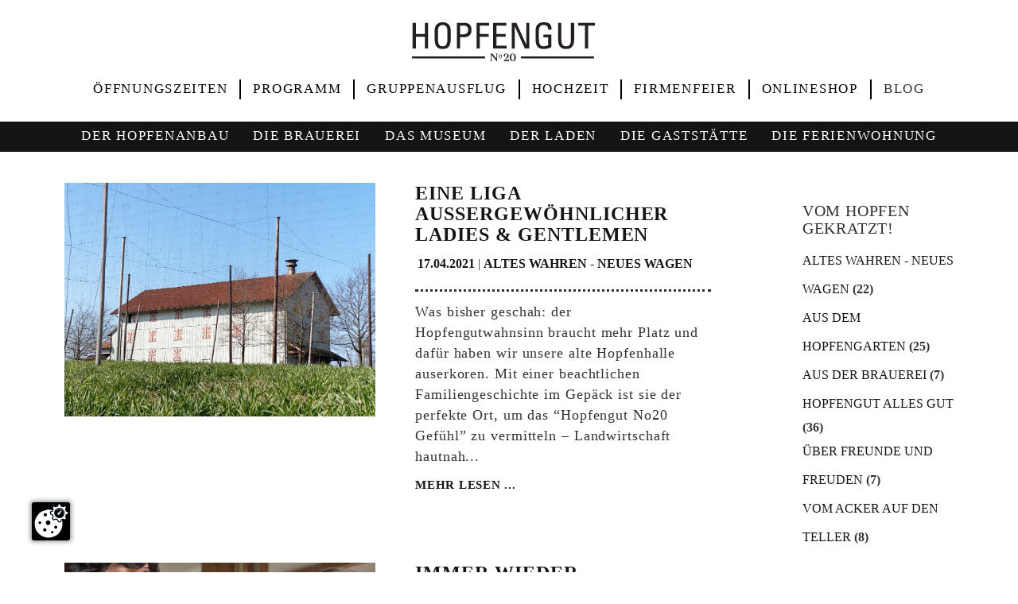

--- FILE ---
content_type: text/html; charset=utf-8
request_url: https://www.hopfengut.de/hopfengut-blog/?amp%3Bamp%3Bamp%3Btx_blog_posts%5B%40widget_0%5D%5BcurrentPage%5D=3&amp%3Bamp%3Btx_blog_posts%5B%40widget_0%5D%5BcurrentPage%5D=9&amp%3Btx_blog_posts%5B%40widget_0%5D%5BcurrentPage%5D=4&tx_blog_posts%5B%40widget_0%5D%5BcurrentPage%5D=12&cHash=b2e8d67925ad8980c022209b94476a21
body_size: 31796
content:
<!DOCTYPE html> <html lang="en-US" dir="ltr" class="no-js"> <head> <meta charset="utf-8"> <!-- Based on the TYPO3 Bootstrap Package by Benjamin Kott - https://www.bootstrap-package.com/ This website is powered by TYPO3 - inspiring people to share! TYPO3 is a free open source Content Management Framework initially created by Kasper Skaarhoj and licensed under GNU/GPL. TYPO3 is copyright 1998-2019 of Kasper Skaarhoj. Extensions are copyright of their respective owners. Information and contribution at https://typo3.org/ --> <link rel="shortcut icon" href="/typo3conf/ext/hopfengut/Resources/Public/Icons/favicon.ico" type="image/vnd.microsoft.icon"> <title>Hopfengut Blog - Hopfengut No20 Blog</title> <meta name="generator" content="TYPO3 CMS"> <meta name="viewport" content="width=device-width, initial-scale=1"> <meta name="robots" content="index,follow"> <meta name="apple-mobile-web-app-capable" content="no"> <meta http-equiv="X-UA-Compatible" content="IE=edge"> <meta name="google" content="notranslate"> <meta property="og:title" content="Hopfengut Blog"> <meta property="og:site_name" content="Hopfengut No20 Blog"> <link rel="stylesheet" type="text/css" href="/typo3temp/assets/bootstrappackage/css/theme-e9b8ee9b963f838b9c7441fdd4d1a2ce4ac23a2cc0021cf254606b68a78ef0f1.css?1768418835" media="all"> <link rel="stylesheet" type="text/css" href="/typo3conf/ext/hopfengut/Resources/Public/JavaScript/owl/assets/owl.carousel.min.css?1595857338" media="all"> <link rel="stylesheet" type="text/css" href="/typo3conf/ext/hopfengut/Resources/Public/JavaScript/owl/assets/owl.theme.default.min.css?1595857338" media="all"> <link rel="stylesheet" type="text/css" href="/typo3conf/ext/rx_shariff/Resources/Public/Css/shariff.complete.css?1586708104" media="all"> <script src="/typo3conf/ext/bootstrap_package/Resources/Public/Contrib/modernizr/modernizr.min.js?1552811114" type="text/javascript" async="async"></script> <style>body:before{user-select:none;pointer-events:none;background-position:center center;background-repeat:no-repeat;content:'';position:fixed;top:-100%;left:0;z-index:10000;opacity:0;height:100%;width:100%;background-color:#FFFFFF;background-image: url('/typo3conf/ext/hopfengut/Resources/Public/Images/hopfengut.svg');background-size:180px 52px;user-select:initial;pointer-events:initial;}.js body:before,.wf-loading body:before{top:0;opacity:1!important;}.wf-active body:before,.wf-inactive body:before{top: 0;opacity:0!important;user-select:none;pointer-events:none;-webkit-transition:opacity 1s ease-out;-moz-transition:opacity 1s ease-out;-o-transition:opacity 1s ease-out;transition:opacity 1s ease-out;}</style> <script>WebFontConfig={"custom":{"urls":["\/typo3temp\/assets\/bootstrappackage\/fonts\/34b6f09d2160836c09a63c8351093eadf788ed4cb9c6c596239ff2ffe69204f8\/webfont.css","\/typo3conf\/ext\/bootstrap_package\/Resources\/Public\/Fonts\/bootstrappackageicon.min.css"],"families":["Source Sans Pro:300,400,700","BootstrapPackageIcon"]},"timeout":1000};(function(d){var wf=d.createElement('script'),s=d.scripts[0];wf.src='/typo3conf/ext/bootstrap_package/Resources/Public/Contrib/webfontloader/webfontloader.js';wf.async=false;s.parentNode.insertBefore(wf,s);})(document);</script> </head> <body id="page127" class="page-127 pagelevel-0 language-0 backendlayout-default_3_columns_blog layout-default"> <div id="top-position" class="body-bg body-bg-top p127 page-127 pagelevel-0 language-0 backendlayout-default_3_columns_blog layout-default"> <a class="sr-only sr-only-focusable" href="/blog/#content"> Zum Hauptinhalt springen </a> <div class="navbar navbar-default navbar-has-image navbar-top navbar-fixed-top headroom" role="navigation"> <div class="container header-image"> <div class="headerlogosmall"> <img alt="" src="/fileadmin/theme/hopfengut/Resources/Public/Images/hopfengut.svg" /> </div> <div class="header-image-fixess"> <a href="https://www.hopfengut.de" class="navbar-brand navbar-brand-image col-md-12"> <img class="logo" alt="Hopfengut No20" src="/fileadmin/theme/hopfengut/Resources/Public/Images/hopfengut.svg" /> </a> </div> </div> <div class="container"> <div class="navbar-main-top fix-border navitop"> <ul class="nav navbar-nav navbar-main-top"><li class="first"><a href="/kontakt-oeffnungszeiten/" title="Kontakt &amp; Öffnungszeiten">Öffnungszeiten</a></li><li class="second"><a href="/programm/" title="das Programm">Programm</a></li><li class="third"><a href="/gruppenausflug/" title="Gruppenausflug">Gruppenausflug</a></li><li class="last"><a href="/hochzeit/" title="Hochzeit auf dem Hopfengut">Hochzeit</a></li><li class="last"><a href="/firmenfeier/" title="Firmenevents &amp; Tagungen">Firmenfeier</a></li><li class="last"><a href="https://shop.hopfengut.de" target="blank" title="Onlineshop">Onlineshop</a></li><li class="active"><a href="/blog/" title="Hopfengut Blog">Blog</a></li></ul> </div> <div class="navbar-main-top fix-border mobilnavi" style="display:flex;"> <div class="topmobil1"> <ul class="nav navbar-nav navbar-main-top"><li class="first"><a href="/kontakt-oeffnungszeiten/" title="Kontakt &amp; Öffnungszeiten">Öffnungszeiten</a><ul class="dropdown-menu"><li class="first"><a href="/kontakt-oeffnungszeiten/tischreservierung/" title="Tischreservierung">Tischreservierung</a></li><li class="second"><a href="/kontakt-oeffnungszeiten/firmenevents/" title="Firmenevents">Firmenevents</a></li></ul></li><li class="second"><a href="/programm/" title="das Programm">Programm</a></li><li class="last"><a href="/gruppenausflug/" title="Gruppenausflug">Gruppenausflug</a></li><li class="last"><a href="/hochzeit/" title="Hochzeit auf dem Hopfengut">Hochzeit</a></li></ul> </div> <div class="topmobil2"> <ul class="nav navbar-nav navbar-main-top"><li class="first"><a href="/firmenfeier/" title="Firmenevents &amp; Tagungen">Firmenfeier</a></li><li class="second"><a href="https://shop.hopfengut.de" target="blank" title="Onlineshop">Onlineshop</a></li><li class="active"><a href="/blog/" title="Hopfengut Blog">Blog</a><ul class="dropdown-menu"><li class="first"><a href="/blog/kategory/" title="Kategory">Kategory</a></li><li class="second"><a href="/blog/tag/" title="Tag">Tag</a></li><li class="last"><a href="/blog/author/" title="Author">Author</a></li><li class="last"><a href="/blog/archive/" title="Archive">Archive</a></li><li class="last"><a href="/blog/nachhaltigkeit-mit-steak-und-bier/" title="Ohne das Rind ist unser Kreislauf nicht rund, das haben wir erkannt. Wir müssen zurück zum Anfang, sowie Uropa Bernhard noch Landwirtschaft verstanden hat und werden wieder Viehbauern. Oder genauer gesagt: Hopfen- und Viehbauern. Tatsächlich dürfen wir euch verkünden, dass wir seit Beginn des Jahres unsere Hopfengut-Familie um 38 Mutterkühe erweitert haben. 5 Angus und 33 Limousin-Kühe plus Angus-Zuchtbulle Adventure, alias Eddie. Es ist also offiziell: Wir haben Rinder!">Nachhaltigkeit mit Steak und Bier?</a></li><li class="last"><a href="/blog/wir-brauchen-mist-viel-mist/" title="Wenn wir unser Hopfengut mit einem Wort beschreiben müssten, wäre es wohl „dynamisch“. Alles ist im Fluss, mal in gemütlicher Bewegung, mal wild, reißend und packend. Nach einigen ruhigen Monaten der Besinnung haben wir das Vergnügen, endlich wieder über eine nicht unbedeutende Neuerung zu berichten.">Wir brauchen Mist! Viel Mist!</a></li><li class="last"><a href="/blog/was-stimmt-hier-denn-nicht/" title="„Euer Gastraum ist wunderschön geworden – aber es ist echt sehr, sehr laut!“ Dieser Satz hat uns immer wieder erreicht – und ja, er stimmt. Wir lieben die Optik und Atmosphäre unserer neuen, alten Hopfenhalle. Jedes Detail wurde mit größter Sorgfalt gestaltet, um die gradlinige und klare Fachwerkoptik zu bewahren und gebührend in Szene zu setzen. Für jeden sichtbaren Balken haben wir uns sprichwörtlich aufgerieben. Aber: Ein glatter Estrichboden und viel Glas bringen nun mal eine Herausforderung mit sich – eine kritische Nachhallzeit, die die Akustik deutlich beeinträchtigt. ">Was stimmt hier denn nicht??</a></li><li class="last"><a href="/blog/ein-quentin-tarantino-thriller-aus-dem-hopfengarten/" title="Wir stecken inmitten einer anspruchsvollen Hopfensaison. Seit Beginn des Jahres bewirtschaften wir unsere Hopfengärten ohne synthetische Dünger und Pflanzenschutzmittel. Ein radikaler Strategiewechsel. Wir hoffen Laus und Spinne werden dies wohlwollend zur Kenntnis nehmen und sich als Gegenleistung zügeln. Genau das scheint in vielen Hopfengärten der Fall zu sein. Natürlich hantelt es sich nicht um ein Wohlwollen der Hopfenschurken, sondern ein anderer Effekt kommt zum Tragen. Was wir damit meinen lässt sich am besten an unserem Hopfengarten Steinbruch erklären. Dieser knappe Hektar ist das Hopfengut ">Ein Quentin Tarantino Thriller aus dem Hopfengarten</a></li><li class="last"><a href="/blog/das-hopfengut-waechst-wachse-mit-uns/" title="Es ist immer weniger Phantasie erforderlich, um sich die fertige neue Alte Hopfenhalle ausmalen zu können. Nächstes Jahr um die Zeit, wird längst kein Baulärm mehr vorherrschen, sondern die Halle wird erfüllt sein vom Hopfenguttrubel. Genau den Lieben wir und können es kaum erwarten! Doch eines ist klar: Wir werden zusätzliche Köpfe und Hände gebrauchen, damit es gelingt, die Hopfengutqualität unverändert hoch zu halten">Das Hopfengut wächst – wachse mit uns!</a></li><li class="last"><a href="/blog/zeit-fuer-veraenderung/" title="Es ist Samstag, der 21. Mai 2022, 21.32 Uhr. Charlotte klemmt sich nach ihrem Gaststätten- und Museumstag den Laptop unter den Arm. Sofa, Netflix, Feierabend? Nicht ganz. Sie klopft bei Laura an die Tür. Hier steht schon die Telefonschaltung zu Lukas. Dieser sitzt auf dem Traktor und fährt Reihe um Reihe durch den Hopfengarten, um unsere ">Zeit für Veränderung</a></li><li class="last"><a href="/blog/wie-kommt-die-melone-in-das-melon-ipa/" title="Sonntags halb zehn im Hopfengut Biergarten. „Darf´s noch ein melon ipa sein?“ „Ha noi, lieber a Bier, glei a großes, am besten Radler, aber pur!“ Typisch! Immer wieder stellen wir fest, dass IPA und die fruchtigen Hopfensorten längst noch nicht im Bewusstsein der Mehrheit aller Biertrinker angekommen sind. Doch lupulinistische Aufklärung gehört zu unserem pädagogischen Auftrag. Darum ist das Thema des heutigen Blogbeitrags die Frage: „Wie kommt die Melone in das Bier?“ ">Wie kommt die Melone in das melon ipa?</a></li><li class="last"><a href="/blog/einzug-der-haustechniker/" title="In den letzten Wochen drehte sich in unserer neuen alten Hopfenhalle quasi alles um Stützen, Böden und Treppen. Die Halle war das Revier von Maurer, Schreiner und Zimmermann. Seit ein paar Tagen haben neue Protagonisten die Bühne betreten. Die Haustechniker sind da! Aus Friedrichshafen rückt das Team der Firma Hörmann an, um uns mit einer grundlegenden Wärme-, Wasser- und Notdurft- Logistik auszustatten ">Einzug der Haustechniker</a></li><li class="last"><a href="/blog/alles-nur-fassade/" title="Kleider machen Leute und Fassaden machen Häuser! Von wegen NUR Fassade. Kaum ein Thema hat uns bei der Renovierung unserer neuen alten Hopfenhalle mehr beschäftigt als die Entscheidung, welche Fassade sie in Zukunft tragen soll. Es soll ein Ort für besondere und genussvolle Momente inmitten der Natur werden. Dazu gehört selbstverständlich eine passende Außenhaut, die von Weitem schon einen Spannungsbogen schlägt. Zugleich gilt es aber auch der Wirtschaftlichkeit und Ökologie Rechnung zu tragen und eine für uns und die Region authentische Lösung zu finden. Gibt es diese Fassade überhaupt? Wild entschlossen ">Alles nur Fassade</a></li><li class="last"><a href="/blog/tettnang-keine-hopfenstadt/" title="Aus aktuellem Anlass möchten wir uns mit diesem Blogbeitrag heute ein wenig in die regionalpolitische Diskussion einbringen. Denn im Tettnanger Gemeinderat wird diskutiert, ob Tettnang zukünftig mit dem Namenszusatz Hopfenstadt geschmückt werden soll. So wie Leibniz eine Keksstadt und Konstanz eine Universitätsstadt ist, wäre Tettnang dann schon auf dem Ortsschild eine Hopfenstadt. Wir fragen uns, wenn eine Stadt inmitten von Hopfengerüstanlagen liegt, wie könnte diese Stadt keine Hopfenstadt sein? Wenn eine Stadt, beinahe den ganzen Sommer über wundervoll nach Hopfen riecht, wie könnte diese Stadt keine Hopfenstadt ">Tettnang, keine Hopfenstadt?</a></li><li class="last"><a href="/blog/vom-dachboden-zum-festsaal/" title="Heureka*! Wir haben ein entscheidendes Etappenziel beim Umbau unserer alten Hopfenhalle erreicht und einen Teil unserer Pläne in die Wirklichkeit bugsiert. Die improvisierten Stützstreben und das alte Gebälk, das bis zuletzt seiner tragenden Funktionen nachgekommen ist, wurden aus dem obersten Stock entfernt. Ein unglaublicher Moment. In den vielen Wochen zuvor haben die Zimmermänner mit harter Arbeit genau diesen Schritt vorbereitet. Die gesamte Last des Dachstuhls musste auf seitliche Stützen verlagert werden. Am Ende des komplizierten ">Vom Dachboden zum Festsaal</a></li><li class="last"><a href="/blog/whiskey-vibes-jetzt-wirds-torfig/" title="Wer uns kennt der weiß, dass wir ein gewisses Faible für Traditionen, Rituale und Jubiläen haben. Die Barriere zur Tradition ist dabei manchmal schwindend gering. Oft reicht eine Wiederholung und Ka-Ching! Wieder ist ein neues Ritual geboren. Dieses Jahr führen wir eine Hopfengut Tradition fort, die sich die Bezeichnung wahrlich verdient hat. Denn am 22. und 23. April findet endlich wieder unser Whiskey Abend statt. Manch einer war schon dabei, manch einer war nur einmal nicht ">Whiskey Vibes – jetzt wird’s torfig</a></li><li class="last"><a href="/blog/vorhang-auf-fuer-die-gruppe-bio-hopfen/" title="Es wird Frühling und der Hopfen erwacht. Zeit mal wieder über unseren Hopfenbetrieb zu berichten. Wie ihr wisst, ist unser erklärtes Ziel Biohopfen zu produzieren. Keine leichte Aufgabe, doch wir sind entschlossen. Letztes Jahr haben wir bereits viel über den Bioanbau gelernt und haben unsere Hopfenladies erstaunlich gut durch das so feuchte Jahr gelotst. Seit diesem Jahr sind wir tutto completo in Umstellung, was einige neue Herausforderungen mit sich bringt. Die qualitativ hochwertige Produktion ist die Grundlage ">Vorhang auf für die GRUPPE BIO HOPFEN</a></li><li class="last"><a href="/blog/keine-ausreden-mehr/" title="Trommelwirbel, Crescendo, Becken: “Schepper!“, Trompete: „ Tadaaaaaaa!“ Heute gewähren wir einen Ausblick in die Zukunft. Wir freuen uns unglaublich, euch eine Ansicht unserer alten Hopfenhalle als sogenanntes Rendering zu präsentieren. So wird sie aussehen, wenn unsere Bauarbeiten abgeschlossen sind. Eine moderne aber naturbelassene Hülle mit einem historischen Fachwerkkern im Inneren. Besonders cool wird die eingelassene Terrasse über zwei Stockwerke zum Sonnenuntergang genießen und ">Keine Ausreden mehr!</a></li><li class="last"><a href="/blog/rummel-auf-dem-hopfengut/" title="Langsam wird es abgefahren. Vergangene Woche wurde schweres Gerät auf der Hopfengutbaustelle abgestellt. Ein pink leuchtendes Rüsseltier. Leider handelt es sich dabei noch nicht um das Kettenkarussell für den Eröffnungsrummel. Nein, längst noch nicht. Tatsächlich arbeitet immer noch das gesamte Team an der statischen Ertüchtigung. Und diesem Zwecke dient auch das futuristisch anmutende Objekt. Bevor wir zu des Rätsels Lösung gelangen, hol ">Rummel auf dem Hopfengut?</a></li><li class="last"><a href="/blog/zeit-fuer-ansteckprimelchen/" title="Das Wetter ist gut, man könnte sagen perfekt. Sonne, klarer Himmel, man spürt, dass einen der annähernde Frühling am Kittel packt und nach draußen zieht. Eine kurze Auszeit von Sorgen und düsteren Nachrichten nehmen. Genauso geht es uns und der ganzen Hopfengut No20 Mannschaft. Wieder loslegen, die Gartenwirtschaft aufbauen, das Museum abstauben, sud eins zapfen und zischen und über Hopfen und Bier referieren. ">Zeit für Ansteckprimelchen</a></li><li class="last"><a href="/blog/oeffentlicher-brief-an-die-narrenzunft-tettnang/" title="Montfort Jehu! Es ist Fasnetszeit in der Hopfenstadt Tettnang. Das bedeutet der Hopfengut Betrieb steht still und närrische Themen rücken in den Fokus. Im Folgenden richtet sich Hopfenbauer und Narr Lukas mit einem öffentlichen Brief an die Tettnanger Narrenregierung. Um dem geschriebenen Inhalt in den richtigen Kontext zu rücken, empfiehlt die ">Öffentlicher Brief an die Narrenzunft Tettnang</a></li><li class="last"><a href="/blog/ordentlich-holz-in-der-huette/" title="Das Holzarrangement auf unserem Titelbild ist uns beim abendlichen über die Baustelle träumen ins Auge gefallen. Säuberlich nebeneinander stehen historische Fachwerkbüge und alte Dielen mit der hopfenhallentypischen Lupulinglasur, nebendran Verschnitt von neuem Konstruktionsholz. Eigentlich hatten wir für den heutigen Blog eine Abhandlung über Nachhaltigkeit in der Gastronomie geplant, aber diese Szene hat das ganze Redaktionsteam inspiriert. ">Ordentlich Holz in der Hütte</a></li><li class="last"><a href="/blog/jesses-was-wird-das-denn/" title="Es lässt sich nicht verstecken, unsere alte Hopfenhalle verwandelt sich kontinuierlich. Wer die letzten Tage am Hopfengut vorbei spaziert ist, hat sich bestimmt gefragt: Jesses, was wird das denn? Ist das Kunst oder abgefahrene Architektur? Tatsächlich handelt es sich hier um Kunst, um Zimmermannskunst um genau zu sein. Denn im Inneren des Gebäudes findet gerade ein Total Makeover der Fachwerkskonstruktion statt. Ihr erinnert euch, im Rahmen der Balkenkrise wurde festgestellt, dass das alte Tragwerk für die neuen Nutzungen in der Halle nicht stark genug ist. Das Projekt zu stoppen, stand nicht wirklich zur Diskussion. Die Alternative, wir müssen ertüchtigen was das Zeug hält. Die Statiker erstellten dafür einen ausgefuchsten Plan. Dieser führt ">Jesses, was wird das denn?</a></li><li class="last"><a href="/blog/the-game-is-on/" title="Wir sind zurück aus der Winterpause und wir sind entschlossen. 2022 wird wieder ein Jahr mit vielen kleinen und großen Projekten. Aber hört Leute, hört! Es wird vor allem das Jahr sein in dem wir den Umbau unserer alten Hopfenhalle fertigstellen. The game is on!!! Wir sind bereit. Und wir sind nicht allein. Wir haben einen überragenden Planerstab, hervorragende Handwerker und den besten Bauleiter, den wir uns nur wünschen könnten. Was soll da noch schief gehen? In diesem Moment wird wohl jeder mit etwas Bauerfahrung laut auflachen. Aber ">The game is on</a></li><li class="last"><a href="/blog/2021-ganz-schoen-anstrengend/" title="Ein Adventskalendertürchen nach dem anderen schwingt auf und wir biegen mit einem kräftigen „Ho ho ho“ auf die Zielgerade. Nicht mal mehr eine Woche und es ist Weihnachten! Es beginnt die besinnliche Zeit mit den Liebsten. Meist in Form einer trubeligen, euphorischen Verwandten- und Geschenkerallye mit leckerem Festessen und massig Punsch. Nach der Hopfengut Kalenderrechnung ist am 24.12. nicht nur Heiligabend, sondern auch das Ende ">2021; Ganz; Schön; Anstrengend</a></li><li class="last"><a href="/blog/da-verstehen-wir-keinen-spass/" title="Haselnusshäufle, Vanillekipferl, Zimtsterne, Wespennester, Butter-Sle, Hausfreunde und Lebkuchen… mit spitzen Fingern öffnet sie die bunten Blechdosen und legt mit Sorgfalt und Andacht je drei maximal jedoch vier Brödle auf den großen Zinnteller. Es liegt ein Hauch von Zimt, Orangenschale und Nuss in der Luft und endlich zurück in der kachelofenwarmen Stube, wenn der Früchtepunsch in den Tassen dampft, darf zugegriffen werden… himmlisch! ">Da verstehen wir keinen Spaß!</a></li><li class="last"><a href="/blog/heut-wirds-wild/" title="Farm to table - vom Acker auf den Teller, vom Hopfengarten ins Glas und vom Wald in den Bräter. Unsere Lebensmittelphilosophie auf dem Hopfengut lässt sich in wenigen Worten beschreiben. Wir wollen hervorragende, nachhaltige Rohstoffe herstellen oder diese von Spezialisten aus der Region beziehen und unmittelbar in der Hopfengut Küche für unsere Gäste zubereiten. Wenn’s geht ökologisch aber vor allem aus der Region. ">Heut wird’s Wild!</a></li><li class="last"><a href="/blog/eine-steile-these-zum-advent/" title="Aufgabe des heutigen Blogbeitrags ist es, vorweihnachtliche Stimmung zu verbreiten. Das Mittel der Wahl ist eine adventliche Abhandlung darüber, warum der Hopfenbau dem weihnachtlichen Geschehen über die Maße hinaus nahesteht. Der Hopfenanbau arbeitet nämlich mit den besten Weihnachtsmaterialien überhaupt! Ja richtig gehört. Insbesondere der Hopfensack scheint wie von St. Nikolaus persönlich entwickelt worden zu sein. Natürlich ist hier die historische ">Eine steile These zum Advent</a></li><li class="last"><a href="/blog/beachparty-im-hopfengut/" title="Was ist denn jetzt los? Tonnenweise schleppen wir Sand in unsere alte Hopfenhalle. Die Gründe dafür könnten vielseitig sein. Planen wir etwa eine große Indoor Beachparty, bevor der nächste Lockdown droht? Oder dient der Sand als zusätzliche Belastung, um ein Wegfliegen der angerissenen Halle zu verhindern? Die Tatsache, dass jetzt noch maskierte Gestalten in einer Art Taucheranzug mit Tauchglocke und Schläuchen das Gebäude betreten lassen erahnen, dass hier etwas außergewöhnliches im Gange ist. Wurden tatsächlich bei einem nächtlichen Spaziergang Geister in unserer alten Hopfenhalle gesichtet? ">Beachparty im Hopfengut</a></li><li class="last"><a href="/blog/und-jetzt-auch-noch-denkmalschutz/" title="Bei der Planung unserer neuen alten Hopfenhalle ging, was Gutachten und Komplikationen betrifft, kaum ein Kelch an uns vorüber. Überraschung! Heute schlagen wir das Kapitel Denkmalschutz auf. Viele Bauherren und Architekten zucken regelrecht zusammen, wenn man dieses Wort nur erwähnt. Die strenge Restauration und der zwingende Erhalt von historischen Gebäuden kann dazu führen, dass so manche kreative Idee und Konzeption gar nicht erst zur Realisierung kommen. Es gibt spannende Immobilien, die sogar als unverkäuflich gelten, weil der Denkmalschutz mit den einhergehenden Kosten und Einschränkungen Investoren abschreckt. Ob dieser Ansatz nun ein wichtiges Instrument zum Erhalt von Kultur und Tradition ">Und jetzt auch noch Denkmalschutz?</a></li><li class="last"><a href="/blog/klein-gegen-gross/" title="Es fällt das Laub, die leeren Hopfengärten verbreiten eine Stimmung der getanen Arbeit, es wird zunehmend kalt, regnerisch und nebelig. Wir stecken mitten im Herbst. Damit ist es Zeit für behagliche Gemütlichkeit auf dem Sofa, heißen Tee und zu früh und heimlich gekaufte Lebkuchen. Doch irgendetwas scheint dieses Jahr anders zu sein. Etwas ">Klein gegen Groß?</a></li><li class="last"><a href="/blog/manchmal-muss-man-bruecken-einreissen-und-treppen-bauen/" title="Wann geht’s mit der Baustelle weiter? Genug von Wurstsalat und Komposthaufen. Wie steht es um die Hopfenhalle? Das ist es doch, was uns interessiert! Jaja… ist ja gut! Ihr habt ja Recht, es ist höchste Zeit mal wieder über die Baustelle zu erzählen. Tatsächlich sind wir furios in den Umbau unserer alten Hopfenhalle gestartet. Ein ganzes Element der Halle wurde ratzfatz abgerissen ">Manchmal muss man Brücken einreißen und Treppen bauen</a></li><li class="last"><a href="/blog/bauer-fuer-einen-tag/" title="15 Jahre! Es gibt mal wieder ein Jubiläum auf dem Hopfengut No20! Es geht um ein Kulturgut, das für uns zum Hopfengut gehört wie die Pommes zum Wurstsalat. Unser Braukurs “Brauer für einen Tag”. Vor ziemlich genau 15 Jahren haben unsere Eltern diesen Bierbraukurs ins Leben gerufen. Das war lange bevor das Internet vollgepackt war mit unterschiedlichsten Brauseminaren. Die Idee war es, die Kunst des Bierbrauens für jedermann erlebbar zu machen. Denn nur wer weiß, wie schwer es ist ein gutes Bier zu brauen, kann es auch zu schätzen wissen. Die definierte Zielgruppe: Ambitionierter Hobbybrauer, weintrinkender Bierne">Bauer für einen Tag?</a></li><li class="last"><a href="/blog/ist-das-euer-ernst/" title="Die Themen des Hopfengutblogs handeln von Brauthemen, von Bauthemen, von Landwirtschaft, von Familien- und Heimatgeschichte und den unterschiedlichsten Dingen rund um unser Machen und Tun auf dem Hopfengut. Heute eröffnen wir ein neues Genre und geben Einblicke in die Hopfengut Experimentalküche. Wir stellen ein Gericht vor, dass wie kein anderes zu polarisieren und zu provozieren scheint. Es handelt sich um Wurstsalat ">Ist das euer Ernst!</a></li><li class="last"><a href="/blog/mist/" title="Beinahe majestätisch ragen nach der Hopfenernte die Rebhäckselhaufen hinter den Maschinenhallen gen Himmel. Mystisch (in diesem Fall sogar “mistisch”) qualmende, duftende Hügel als Überbleibsel des Hopfenerntespektakels. Die Haufen bestehen aus kleingeschredderten Blättern, Stängeln und Drähten. Wertloser Dreck. He! Das darf man so nicht sagen. In den Blättern und Stängeln stecken verschiedenste Nährstoffe, die unsere Hopfendamen ">Mist!</a></li><li class="last"><a href="/blog/wenn-wir-dann-mal-hinten-sind/" title="Jeder der schon in einem Restaurant gearbeitet hat weiß, wie es hinter den Kulissen der Gasträume aussieht. Zum Backstagebereich zählt Lagerplatz für extra Stühle und Tische, Reinigungsequipment, Dekoration, Leinwand und Beamer, Lebensmittel trocken, Lebensmittel gekühlt, Prospekte, Verpackungsmaterial, Mülltonnen für Papier, Mülltonnen für Bioabfälle, leere Weinflaschen, volle Weinflaschen, Bierlager, sonstige Getränkekisten ">Wenn wir dann mal hinten sind!</a></li><li class="last"><a href="/blog/hopfensau-2021/" title="Gestern um 14.37 Uhr ist der letzte Hopfenranken durch die Maschine gelaufen, die Hopfenernte 2021 ist geschafft. Was für ein Thriller. Spitzenerträge und Qualitäten bei der Sorte Tettnanger, ernüchternde Ergebnisse bei den Spezialsorten und erstaunlich gutaussehende Umstellungshopfen. Wiederkehrende Schäden bei der als unverwüstlich geltenden Hopfenpresse, nicht reißende Steigdrähte, parallel Start der Baustelle, nebenbei tausende Besucher und mindestens 30 Leberkäswecken pro Mannschaftsmitglied. Aber das Wichtigste ist, dass alle gesund durch die Ernte gekommen sind. Bleibt nur noch ">Hopfensau 2021</a></li><li class="last"><a href="/blog/meine-ernte-deine-ernte/" title="Ein Ort der Harmonie, der Liebe und der täglichen Freude an der ausgeübten Tätigkeit. Das Hopfengut No20. Ja? Wirklich immer? Zugegeben… fast immer. Es gibt wenige Tage im Jahr, die eine Ausnahme bilden. “Da brennt der Kittel!”, könnte man sagen. Denn zu dieser Zeit ist das Hopfengut Austragungsort eines verbissenen Zweikampfs. Nennen wir ihn: Museums- gegen Ernteteam, Zapfhahn gegen Pflückmaschine oder Schwester gegen Bruder. Das Dilemma bahnt sich ">Meine Ernte - Deine Ernte</a></li><li class="last"><a href="/blog/der-absolute-griff/" title="Das Hopfengut zur Hopfenernte gleicht einem Ameisenhaufen. Maschinenlärm, viele Menschen, Scheppern und Dröhnen. Erst spät am Abend kehrt langsam Ruhe ein. Die Besucher fahren zufrieden nach Hause, in der Gaststätte werden die Stühle auf die Tische gestellt, die Pflückmaschine, unser eiserner Drache, verstummt und die Lichter gehen aus. Feierabend. ">Der absolute Griff</a></li><li class="last"><a href="/blog/wuerg-quietsch-schepper-rums/" title="“Hier auf der linken Seite sehen Sie die moderne Rechteckballenpresse und daneben im Vergleich das historische Verfahren, bei dem der Hopfen noch mit den Füßen in den Sack gepresst wurde. Diese schwere Arbeit ist dank unserer modernen...” WÜRG.QUIETSCH.SCHEPPER.RUMS. Der Museumsführer, der gerade ">Würg, Quietsch, Schepper, Rums</a></li><li class="last"><a href="/blog/so-schmeckt-die-hopfenernte/" title="Sinneseindrücke kann man nicht hervorholen wie ein Fotoalbum. Doch wer kennt sie nicht, die Situationen, die losgehen und sofort ist man mittendrin. Der Geruch des Weihnachtsbaums der feierlich glitzert, die feste Umarmung der parfümierten Oma, die altbekannte Musik und die spielenden Kinder im Hintergrund, der Fondueduft gemischt mit Zimtsternaroma.... könnt ihr es fühlen? Diesen Schalter legt es bei uns um, wenn die Hopfenernte startet. Die Wiesen sind noch taunass, die Sonne linst durch ">So schmeckt die Hopfenernte!</a></li><li class="last"><a href="/blog/wo-handwerker-tourist-und-hopfenbrocker-sich-gute-nacht-sagen/" title="Vier harte Jahre der Planung, ein anspruchsvoller Genehmigungsprozess und eine beängstigende Coronazeit. Ehrlich gesagt waren wir phasenweise nicht sicher, ob es überhaupt zu einem Beginn des Umbaus der alten Hopfenhalle kommen wird. Umso mehr können wir es kaum glauben, dass unsere Vorbereitungen fast abgeschlossen sind und eigentlich nichts mehr dagegenspricht so richtig loszulegen. ">Wo Handwerker, Tourist und Hopfenbrocker sich gute Nacht sagen...</a></li><li class="last"><a href="/blog/be-careful-what-you-wish-for/" title="Heute ist der 15.08. und es sind nur noch wenige Tage bis unsere Hopfenernte 2021 beginnt. Es herrscht Ruhe vor dem Sturm. Zum einen spürt man eine freudige Erwartung auf das was da kommt, zum anderen möchte man diesen Moment im Jahr genießen, in dem die Hopfengärten schwer und voll im Gerüst hängen und nur noch wenige Arbeitsschritte im Hopfengarten anstehen. Hopfengärten, Hügelland, Berge und See ">Be careful what you wish for</a></li><li class="last"><a href="/blog/wir-sind-bioland-zertifiziert/" title="Würde man uns fragen, ob in unserer Küche Rohstoffe von guter Qualität in den Topf kommen, würden wir (wie vermutlich alle anderen Gastronomen dieser Welt) voller Inbrunst röhren: „Selbstverständlich, nur das Beste für unsere Gäste! Was für eine Frage.“ Aber wie definiert man eigentlich ">Wir sind Bioland zertifiziert!</a></li><li class="last"><a href="/blog/muttis-museums-makeover/" title="Wenn wir uns unsere Museumsausstellung anschauen, kommen wir selber immer wieder ins Staunen. Mit dem Ziel ihre Liebe zum Hopfen mit unseren Besuchern zu teilen hat unsere Mutter all diese Details zusammengestellt. ">Muttis Museums Makeover</a></li><li class="last"><a href="/blog/wenn-bruecken-fliegen-lernen/" title="Seit beinahe einem Jahr berichten wir euch von unseren Plänen mit der alten Hopfenhalle. Von den Vorbereitungen, den Widrigkeiten, den Irrungen und Wirrungen, unseren Ideen und Visionen. Vielleicht hat der ein oder andere sich beim Lesen schon verzweifelt die Haare gerauft und gedacht: Bla, bla, bla... wann passiert endlich was? Für diejenigen hier die gute Nachricht. Es kommt Bewegung in die Sache. Die ersten Baumaschinen sind zu sehen. Hammer und Nagel gezückt, Halle isoliert, Tische reingestellt und fertig. So einfach geht es nicht. Der Anspruch an unsere Halle ist riesig. Zum Beispiel das Treppenhaus über drei Etagen muss allen Anforderungen ">Wenn Brücken fliegen lernen</a></li><li class="last"><a href="/blog/auf-hopfengut-21-folgt-hopfengut-31/" title="Wir haben in der letzten Woche spannende Termine erlebet. Wir durften im Ortschafsrat und im technischen Ausschuss des Gemeinderats eine mögliche Entwicklung des Hopfenguts aufzeigen. Mit dem Umbau unserer alten Hopfenhalle und der Umstellung zum Biohopfenanbau sind wir schon kräftig am Entwickeln könnte man meinen. Bei diesen Sitzungsterminen stand jedoch nicht unser Hopfengut 21* sondern tatsächlich Hopfengut 31 auf dem Programm. Es ging um die Frage, wo wollen wir in 10 Jahren sein? Und was brauchen wir dafür? Gute Nerven, Baldrian, Glück und Verstand, Spaß an unseren Aufgaben, ein Goldesel ">Auf Hopfengut 21 folgt Hopfengut 31</a></li><li class="last"><a href="/blog/wer-a-sagt-muss-auch-b-sagen/" title="Wir sind in Umstellung. Hektar für Hektar werden wir in den nächsten Jahren unsere Hopfengärten in die ökologische Landwirtschaft überführen. Was uns dabei reitet? Ganz klar die Motivation unsere Landbewirtschaftung nachhaltiger zu gestalten, aber auch Wirtschaftlichkeit und ein Faible fürs Wagnis. ">Wer A sagt muss auch B sagen?</a></li><li class="last"><a href="/blog/warum-wir-onkel-peter-verkaufen/" title="Der Daniel Düsentrieb des Hopfenguts ist Onkel Peter. Er hat einen Hang zur außergewöhnlichen Lösung, eine ordentliche Prise Perfektionismus und ein Quäntchen Verrücktheit. Diese Attribute sorgen dafür, dass Onkel Peter zu unserem Hopfengut passt, wie Topf auf Deckel oder die Hopfendolde in den Sack - einfach perfekt. Wenn es zum Beispiel darum geht, ein ausgeklügeltes Sonnensegelsystem im Kräutergarten zu entwickeln, oder eine geheime Treppe für die Hopfendarrer zu bauen, um am Besucherstrom vorbeizuschleichen, liefert Peter ">Warum wir Onkel Peter verkaufen</a></li><li class="last"><a href="/blog/wann-gehts-los/" title="Aufmerksame Leser unseres Blogs konnten unlängst feststellen, dass die Planung und das Erlangen einer Baugenehmigung für den Umbau unserer alten Hopfenhalle kein Zuckerschlecken sind. Vielmehr entspricht das bisher Erlebte einem wilden Ritt in der Hopfenkanzel. Ein atemberaubendes Auf und Ab kombiniert mit kräftigem Durchschütteln. Kein Wunder, dass die neue Balkenkrimi-Reihe kurz vor der Eroberung der Spiegelbestsellerliste steht. Konfuzius würde sagen: „Der Weg ist das Ziel“. Wir sagen: „Papperlapapp Konfuzius! Wann können wir endlich anfangen?“ Als unschuldige Bauherrendebütanten die wir anfangs ohne ">Wann geht´s los?</a></li><li class="last"><a href="/blog/10-jahre-getestet-11-jahre-gereift-100/" title="Das Hopfengut ist mehr als ein Beruf. Hopfengekratzt, hopfenverrückt, mit Haut und Haar dem grünen Gold verschrieben so sind sie, die Hopfengutianer. Wenn man in diese Familie einheiratet, dann ist das zunächst ja ganz nett. Irgendwie fühlt man sich seinem Lieblingsgetränk Bier noch viel näher. Doch plötzlich steckt man mittendrin. Wenn Unwetter naht, fürchtet man Hagel und wenn es im Sommer wochenlang trocken ist, freut man sich nicht über bestes Badewetter sondern bestellt bei Petrus einen kräftigen Regenschauer. Schon bald ist man mit Details vertraut">10 Jahre getestet, 11 Jahre gereift, 100 %</a></li><li class="last"><a href="/blog/pilzparty-im-hopfengarten/" title="Letzte Woche kam ganz schön Wasser runter. Seit Samstag folgte ein Regensturz nach dem anderen. Nicht schlecht für den Hopfen, denn eine gute Wasserversorgung ist die Grundvoraussetzung für ein gesundes Wachstum. Allerdings findet nicht nur unser Hopfen die regnerischen Tage erquickend, sondern auch die Geißel des Hopfenanbaus, der Grund unserer schlaflosen Nächte, der Schadpilz Peronospera. Dieser ist auch bekannt als der falsche Mehltau! Bei feuchten, schwülen Bedingungen, in Kombination mit anhaltend nassen Blättern, ">Pilzparty im Hopfengarten</a></li><li class="last"><a href="/blog/zeit-fuer-einen-umzug/" title="Alte Schulwandkarten mit botanischen Zeichnungen, heimische Süßwasserfische in Formaldehyd, entzückende Schaufensterpuppen im Hopfenbrocker-Outfit, überwinternde Gartenmöbel, diverses Prospektmaterial, landwirtschaftliche Geräte und ein kompletter Teil der Museumsausstellung. Willkommen in unserem abenteuerlichen Kabinett unterschiedlichster Objekte. Wo sich dieses befindet? Ihr ahnt es... in unserer alten Bretterbude! Wer ">Zeit für einen Umzug</a></li><li class="last"><a href="/blog/das-einzig-vorhersehbare-scheint-das-unvorhersehbare/" title="Bei den Planungen zum Umbau unserer alten Hopfenhalle haben wir schon einiges erlebt. Wir erinnern uns an den spannenden Balkenkrimi. Neues Gebälk im alten Gebäude? Das haben wir inzwischen verdaut. Hauptsache das Gebäude steht. Doch es geht noch spektakulärer. Es kam die Frage auf, ob der Boden auf dem die alte Hopfenhalle steht überhaupt stabil genug ist? Unser erster Gedanke: “Natürlich! Immerhin steht die Halle schon seit über 20 Jahren auf diesem Fundament”. Zugegeben. Noch ohne Isolierung, Fußbodenaufbauten, ein neues Treppenhaus und ">Das einzig Vorhersehbare scheint das Unvorhersehbare!</a></li><li class="last"><a href="/blog/moege-die-aufholjagd-beginnen/" title="Regen, dann wieder Kälte, dann kalter Regen zwischendrin ein wenig Sonne, worauf dann wieder Regen und Kälte folgen. So geht es schon seit Wochen. Die Wetter-Bilanz für das laufende Frühjahr lässt uns schaudern. Mit einer mittleren Temperatur von 6,5 Grad muss man 34 Jahre zurückgehen, um es noch kälter zu erleben. Unsere Hopfen und unsere Mannschafft zittern sich durch den Mai. Man beobachtet die ein oder andere Hopfenpflanze wie sie verzweifelt den 8 Meter langen Draht nach oben blickt und sich fragt, wie sie bis Ende Juni die Gerüstspitze erreichen ">Möge die Aufholjagd beginnen</a></li><li class="last"><a href="/blog/es-geht-weiter-im-balkenkrimi/" title="Nach unserem Ausflug in die Brauerei steht heute mal wieder die neue, alte Bretterbude auf dem Programm, denn es geht weiter im Balkenkrimi. Erklimmt man die Stufen der alten Holztreppe und erreicht die oberste Etage mit offenem Dachstuhl, erstreckt sich über 300 m² ein eindrucksvolles Balkenkunstwerk. Die Balken haben uns im Planungsprozess bereits intensiv beschäftigt. Die Entscheidung die zahlreichen Stützen durch neues, stabileres Holz auszutauschen, war eine hart erkämpfte Lösung. Dieser Weg ermöglicht aber, dass zukünftig oben in der alten Halle die Leute tanzen und feiern können. Vorträge, Kultur, Produktpräsentationen, Bier-Yoga, es wird vogelwild im Balkenwald. Vorträge, Präsentationen? Sieht man ">Es geht weiter im Balkenkrimi</a></li><li class="last"><a href="/blog/haben-wir-da-bock-drauf/" title="„Komm lieber Mai und mache die Bäume wieder grüüüüünnnn“ so trällern wir und wer hat an Tagen wie heute bitte schön keine Frühlingsgefühle. Sonnenschein und blauer Himmel, es zwitschert, summt und brummt, die Amsel baut fleißig ihr Nest und aus dem frischen Tannengrün springt ein lustiger Bock. Moment mal, was für ein Bock? Ist das der berühmte Maibock, auf den es die Jäger ab dem 1. Mai abgesehen haben? Ein Bierliebhaber denkt wohl eher an ein süffiges Starkbier und holt schon die Gläser aus dem Regal. Aber warum benennt man einen Biertyp nach einem gehörnten, männlichen Huftier? Bock auf eine Runde Schlaubloggerei? ">Haben wir da bock drauf?</a></li><li class="last"><a href="/blog/altes-abreissen-und-neues-wagen/" title="Was für ein Rückschlag! Die historischen Balken unserer alte Hopfenhalle halten nicht. Neue Hölzer einzusetzen würde das Gebäude natürlich verändern und die zusätzlichen Kosten passen nur mit Müh und Not ins Budget. Eine knifflige Entscheidung: weiter machen oder radikal umplanen? Wenn wir die alte Halle nicht umbauen können, was wird dann aus ihr? Sie ist schön und riesig aber in Wirklichkeit für eine moderne landwirtschaftliche Nutzung absolut unpraktisch. ">Altes abreißen und Neues wagen</a></li><li class="last"><a href="/blog/rueckschlag-projekt-hopfenhalle-vor-dem-aus/" title="Ein Fachwerkhaus ist ein raffiniertes statisches Gebilde, ein Stabwerk aus Vielecken und Knotenpunkten. Zimmermannskunst vom Feinsten, gebaut um zu halten. Nebenbei bemerkt sieht es auch wunderschön aus! Beim Bau unserer Hopfenhalle vor vielen Jahrzehnten haben sich Statiker und Zimmermänner sicher einiges bei der Dimensionierung der Balken gedacht. Sie kreierten ein Gebäude, das in erster Linie seinen Zweck erfüllen sollte. Hopfen trocknen, abkühlen und diesen in Säcke pressen. Hopfenleicht lautete die Devise. ">Rückschlag! Projekt Hopfenhalle vor dem Aus?</a></li><li class="last"><a href="/blog/eine-liga-aussergewoehnlicher-ladies-gentlemen/" title="Was bisher geschah: der Hopfengutwahnsinn braucht mehr Platz und dafür haben wir unsere alte Hopfenhalle auserkoren. Mit einer beachtlichen Familiengeschichte im Gepäck ist sie der perfekte Ort, um das “Hopfengut No20 Gefühl” zu vermitteln – Landwirtschaft hautnah erleben, feine Spezialitäten genießen und Feste aller Art feiern. Super! Wann können wir einziehen? ">Eine Liga außergewöhnlicher Ladies & Gentlemen</a></li><li class="last"><a href="/blog/immer-wieder-sonntags/" title="Mittwoch, 7. April, 14 Uhr. Eine WhatsApp Nachricht erscheint auf dem Display. Charlotte schreibt: „Laura, Lukas, nach dem Blog ist vor dem Blog! Was ist unser Thema der Woche?“ Die Auswahl ist wie immer groß. Soll es was hopfiges sein? Was bieriges? Neues von unserer Hopfenhalle? Aus der Küche, der Manufaktur oder wisst ihr noch, als Opa Bernhard…. Kurzfristig wird eine Redaktionssitzung einberufen. Zu la">Immer wieder sonntags....</a></li><li class="last"><a href="/blog/hopfenchampions/" title="Die letzten Wochen sind wie im Zeitraffer an uns vorbeigerauscht und schon hoppelt der Osterhase ums Hopfengut. Ein paar ruhige Stunden zum Verschnaufen und uns zwischen Frühjahrsarbeiten, Baustellenplanungen, all den großen und kleinen Projekten einen Moment Zeit zu nehmen... um zum Hammer zu greifen. Klingt komisch? Ist aber so. Wir dürfen uns nämlich eine Auszeichnung an die Wand hängen, auf die wir ganz besonders stolz sind. Wir sind Hopfenchampions 2020!">Hopfenchampions</a></li><li class="last"><a href="/blog/prolog-eines-thrillers/" title="Mit dem Ziel unser Hopfengut neu zu ordnen, haben wir das Augenmerk auf unsere alte Hopfenhalle geworfen. Auf drei Ebenen mit jeweils 350 m² kann man viel machen. Ein Hobbyraum für den Hopfenbauern, oder besser ein Pelletwerk? Zugegeben, anfangs ging unsere Phantasie mit uns durch. Doch irgendwann war Schluss mit traumtanzen, es war an der Zeit sich zu fokussieren! Von Anfang an war klar, in der alten Hopfenhalle soll das ganz bestimmte">Prolog eines Thrillers</a></li><li class="last"><a href="/blog/ist-es-zeit-fuer-ein-reinheitsgebot-20/" title="Letzte Woche haben wir stolz verkündet, dass wir unseren Hopfenanbau auf eine biologische Produktion umstellen wollen. Wenige Tage vorher hatten wir diese Entscheidung bei einem Online Treffen der gesamten Hopfengut Mannschaft mitgeteilt. Wir waren beinahe aufgeregt, wie unser Kernteam reagieren würde. Dabei waren die Reaktionen sehr positiv und vor allem interessiert. Es dauerte nicht lange und eine spannende Diskussion begann. Eine Frage unseres Küchenchefs ist uns dabei im Kopf geblieben: „Ich verstehe, dass eine biologisch gehaltene, glückliche Henne eine hochwertige Eierqualität hervorbringt, oder eine ökologisch angebaute Karotte vielleicht geschmacklich überzeugt, doch wo steckt der Vorteil im Biohopfen?“ Nicht leicht zu beantworten, ">Ist es Zeit für ein Reinheitsgebot 2.0?</a></li><li class="last"><a href="/blog/die-naechste-grossbaustelle/" title="Hopfenanbau betreiben zu dürfen ist für uns das Größte. Die Diskussion über die Auswirkungen der Landwirtschaft auf die Umwelt belasten uns und passen schon gleich gar nicht zu unserer beinahe romantischen Sicht auf unser Berufsbild. Die Landwirte versuchen ihr Bestes und doch hagelt es Kritik von allen Seiten. Die haben alle keine Ahnung und wissen nicht wie es in der Praxis läuft könnte man meinen. Oder ist etwas dran an den Argumenten und wir Landwirte verschließen vor der Wahrheit die Augen?">Die nächste Großbaustelle</a></li><li class="last"><a href="/blog/wie-ein-schwarzes-loch/" title="Unsere alte Hopfenhalle ist ein faszinierendes Gebäude mit viel Hopfen- und Familiengeschichte. Die zweistöckige Halle liefert jede Menge Platz und den können wir gebrauchen. Doch wie machen wir ihn uns am besten zu Nutze? Mit einem weißen Blatt Papier und einer Flasche „sud eins“ machten wir uns an die Arbeit und gingen Stockwerk für Stockwerk durch die Halle. Wahnsinn, was für geniale Räume. Zack, da war es, dieses ganz bestimmte Phänomen. Kennt ihr das Gefühl, wenn man den Dachboden oder das Kruschtelzimmer von längst überflüssigem Gerümpel befreit ">Wie ein schwarzes Loch!</a></li><li class="last"><a href="/blog/eine-unaufhaltsame-tragoedie-fuehrt-zur-loesung/" title="Was bisher geschah: unser Hopfengut ist über die Jahre hinweg kontinuierlich gewachsen. Die Abläufe im Hopfenbetrieb, Museum und Gastronomie wurden daraufhin immer wieder angepasst. Doch gefundene Lösungen waren nie von langer Dauer. Unsere Erkenntnis: es muss sich grundlegend etwas ändern, der Hopfengut Wahnsinn braucht mehr Platz. Liegt die Lösung in der alten Hopfenhalle? ">Eine unaufhaltsame Tragödie führt zur Lösung</a></li><li class="last"><a href="/blog/wir-brauchen-platz/" title="Was ist die Anforderung an das neue Hopfengut No20, was erwarten unsere Besucher? Das Lehrbuch sagt: „Definieren Sie Ihre Zielgruppe!“. Das ist einfach! Bei uns zu Gast sind Jung und Alt, Pärchen und Familien, Hobbybrauer, Kleintierzüchtervereine, Handwerkerfirmen, Politiker oder Wissenschaftler. Einfach alle die Interesse an Hopfen, Landwirtschaft und heimischer Kulinarik haben. Darauf sind wir stolz. Mit unterschiedlichsten Besuchern und Veranstaltungen gehen aber auch große Anforderungen an die Organisation und auch an die Räumlichkeiten einher. ">Wir brauchen Platz!</a></li><li class="last"><a href="/blog/manchmal-wird-man-naerrisch/" title="Von morgens bis abends und teils bis tief in die Nacht beschäftigen wir uns mit unserem Hopfengut und dem besagten Masterplan. Auf Knopfdruck abschalten und den Fokus auf etwas ganz anderes zu lenken scheint unvorstellbar. Es sei denn, die fünfte Jahreszeit bricht an und man wird närrisch. Es ist Fasnet!">Manchmal wird man närrisch!</a></li><li class="last"><a href="/blog/wie-eine-unscheinbare-tuer-unser-leben-veraenderte/" title="Große Veränderungen und Entscheidungen, beinahe ein Schicksalsjahr haben wir angekündigt. Davon wollen wir genauer berichten. Beginnen wir am besten ganz von vorn und gehen zurück ins Jahr 2015. In diesem Jahr übernahmen wir das Unternehmen von unserer Mutter, steckten mitten in der Umfirmierung von Hopfenmuseum zu Hopfengut No20 und gründeten ganz nebenbei zusammen mit Fritz eine Brauerei. Die dafür nötigen Baumaßnahmen hatten es allerdings in sich und zwar ganz anders als wir dachten.">Wie eine unscheinbare Tür unser Leben veränderte!</a></li><li class="last"><a href="/blog/wenn-sie-wieder-los-gelassen-wie-die-rindlein-auf-der-weide/" title="obacht… hört hört, wir sind zurück! Ziemlich genau vor sieben Wochen haben wir uns mit unserer gesamten Hopfengutmannschaft in die Winterpause zurückgezogen. Wir hoffen, ihr habt trotz der erschwerten Umstände so schöne Feiertage genossen wie wir. Für ein paar Tage “mal nicht an Hopfen denken“ nehmen wir uns jedes Jahr zu Beginn der Pause vor. Spätestens am 2. Weihnachtsfeiertag finden allerdings schon Geheimtreffen zwischen Fondue und Pastete statt, um unauffällig, ganz nebenbei neue Vorhaben, Vorsätze und Ideen für nächste Saison zu diskutieren. Spätestens zu Silvester ist sämtliche Energie wieder ">Wenn Sie wieder los gelassen - wie die Rindlein auf der Weide</a></li><li class="last"><a href="/blog/das-wars-erstmal-durchatmen/" title="Am 12. April haben wir unseren ersten Blogeintrag geschrieben und tadaaaa, hier ist der Blog Nr. 38! Der Lockdown im Frühjahr mit geschlossener Gaststätte und einem Führungs- und Veranstaltungsverbot hatte uns unser Sprachrohr genommen. Dabei sind wir es gewohnt darüber zu berichten, was wir tun, für was wir stehen und was wir vorantreiben wollen. Nach einem anfänglichen Schock entstand schnell die Idee mit kleinen Online-Geschichten ">Das war´s - erstmal durchatmen</a></li><li class="last"><a href="/blog/christbaumlogistik-fuer-fortgeschrittene/" title="Wir lieben Traditionen auf und um das Hopfengut herum. Gerade zur Weihnachtszeit jagt ein Ritual das andere und eine ganz besondere in der Vorweihnachtszeit möchten wir auf keinen Fall missen. Wir sprechen hierbei vom Weihnachtsbaum-Abhol-Manöver bei Familie Arnegger. Unser Nachbar, Kollege und sehr authentischer, weil-selbst-auch-Hopfenbauer-Museumsführer Stefan Arnegger baut zusammen mit seiner Frau Brigitte seit vielen Jahren Weihnachtsbäume an. Arneggers pflegen die Baumkultur mit ganzem Herzen und">Christbaumlogistik für Fortgeschrittene</a></li><li class="last"><a href="/blog/achtung-werbeblogck/" title="Die Zeit fliegt dahin. Gerade steht man noch schwitzend in der Hopfendarre und ZACK kurze Zeit später findet man sich mit eiskalten Händen in einer Weihnachtsmarktbude und berät engagiert, welches Bier ideal zum Weihnachtsmenü passt. Was für eine Abwechslung! Dieses Jahr findet leider kein Weihnachtsmarkt statt aber immerhin eine kleine Weihnachtsausstellung im Hopfengut. Wir freuen uns sehr, dass unsere Kunden ">Achtung - Werbeblo(g)ck!</a></li><li class="last"><a href="/blog/ein-appell-weihnachtlichkeit-jetzt/" title="Prasselnd, flackernde Flammen und rauchiges Holzaroma in der Luft. Die Hände umschlingen die warme Tasse, gefüllt mit dem Hopfengut- Bratapfelpunsch. Weihnachtliche Gefühle werden über alle Sinne befeuert. So beginnen in der Adventszeit die Feierlichkeiten auf dem Hopfengut. Dieses Jahr bleibt die Feuerschale allerdings leer und die Punschtöpfe ausgeschalten. Na dann, trinkt Punsch zu Hause sagen wir! Wir sollten uns allesamt die besinnliche Zeit und die ">Ein Appell: „Weihnachtlichkeit - Jetzt!“</a></li><li class="last"><a href="/blog/schockstarre-kurz-vor-dem-ersten-advent/" title="Schon in den Kalender geschaut? Nur noch 7 Tage bis zum ersten Advent. Auf was wir uns in der Kindheit zu 100% verlassen konnten war, dass am 1. Advent unsere Oma Irene ihre Weihnachtsbrötle fertig gebacken hatte. Diese wurden dann in goldfarbenen Dosen im großen Kirschholzkleiderschrank zwischen den gebügelten Unterhosen gut versteckt. Oma Irene backte ">Schockstarre kurz vor dem ersten Advent</a></li><li class="last"><a href="/blog/lukas-lotte-und-das-gruene-gold/" title="Lautet so der Titel unserer Memoiren nach einem erfüllten Hopfenbauernleben? Nicht ganz. Tatsächlich handelt es sich hierbei vielmehr um eines der Tettnanger Standardwerke, wenn es um die sogenannte hopfikalische Früherziehung geht. Natürlich hat bei diesem Werk mal wieder unsere Museumsmutter Inge mit ihrer grünen Brille ihre Finger im Spiel. Die ">Lukas, Lotte und das grüne Gold</a></li><li class="last"><a href="/blog/doldenhopfen-oder-pellets/" title="Diese Frage hören wir in jeder Verkostung auf dem Hopfengut. Eine Diskussionsrunde mit fünf Brauern zu diesem Thema würde vermutlich zu 50 verschiedenen Meinungen führen. Wir antworten darauf immer ganz knapp: Pellets oder Dolden? Hauptsache Tettnanger Hopfen! Spaß beiseite, wo liegt die Wahrheit und was sind überhaupt Pellets? Pellets (Typ 90) stellt man her, indem man getrocknete Hopfendolden zermahlt und das resultierende">Doldenhopfen oder Pellets?</a></li><li class="last"><a href="/blog/dann-plan-b/" title="Die Corona Fallzahlen steigen, die Bundesregierung trifft eine schwierige Entscheidung und veranlasst für die Gastronomie den zweiten Shutdown 2020. Pflichtbewusst schließen wir die Hopfengut Gaststätte, Sicherheit geht vor. Und jetzt? Zeit für Plan B! Wir legen uns endlich einen Netflix Account zu, fläzen uns auf die Couch, schauen fern, schlürfen sud eins und sonntags hopfensau! Stopp, immer langsam mit den braunen Pferden pflegt Charlotte in solchen Situationen immer zu sagen ">Dann Plan B</a></li><li class="last"><a href="/blog/ein-nussregen-wirkt-wie-ein-klaps-auf-den-hinterkopf/" title="Unzählige Nutzarten wachsen in unmittelbarer Umgebung, manche systematisch kultiviert für die gezielte Lebensmittelgewinnung, andere spielen als Zierpflanze, Schutzhecken oder Schattenspender vielleicht eher Nebenrollen. Wir stellen mehr und mehr fest, dass unsere Leitidee farm to table unsere Wahrnehmung für alles regional Essbare zunehmend verändert.">Ein Nussregen – wirkt wie ein Klaps auf den Hinterkopf</a></li><li class="last"><a href="/blog/hopfensau-sie-lebe-hoch/" title="1956, die letzte Hopfenranke der Jahresernte wird vom Hopfengärtner per Stängele vom Gerüst geschüttelt und fällt mit dem so unverkennbaren Rauschen zu Boden. Im Hopfengarten ist es ganz still. Alle beobachten das Geschehen dieses so bedeutungsvollen Moments. Mit einem verschmitzten Lächeln packt der Hopfengärtner die am Boden liegende Pflanze und zieht sie zur sympathischen Hopfenpflückerin, die gerade mit ihrem Ranken fertig geworden ist. ">Hopfensau Sie lebe hoch!</a></li><li class="last"><a href="/blog/kartoffelernte-charlotte-und-laura-bereit-fuer-die-pfanne/" title="Heimbrauen ist ein Hobby, das von den unterschiedlichsten Charakteren auf der ganzen Welt praktiziert wird. Ärzte, Handwerker, Ingenieure und bestimmt auch der ein oder andere Kartoffelbauer ist passionierter Hobbybrauer und darüber hinaus vielleicht sogar Hobbyhopfenbauer. Bei uns ist es andersherum wir sind bierbrauende Hopfenbauern und unser Hobby ist der Kartoffelanbau. Wir geben zu, das Streben nach der perfekten Knolle hat uns gepackt!">Kartoffelernte – Charlotte und Laura bereit für die Pfanne</a></li><li class="last"><a href="/blog/seltene-nachbarn-kaiser-wilhelm-blutstreifling-und-gewuerzluike/" title="Groß, klein, wuchtig, teils aber auch zierlich und doch irgendwie anmutig ragen die Obstbäume in unserer Hochstammanlage aus dem Herbstnebel. Von goldgelb bis kardinalsrot leuchten die Früchte aus ihrem Blättermantel heraus. Allein der Anblick der so unterschiedlich drein schauenden Bäume demonstriert Vielfalt. Bei unserem Hopfengut Obstgarten handelt es sich nämlich um eine alte Sortensammlung mit über 20 verschiedenen Apfelarten. Unser Vater Bernhard hat diesen Garten 1995 angelegt und dafür sogar eine Auszeichnung erhalten. ">Seltene Nachbarn - Kaiser Wilhelm, Blutstreifling und Gewürzluike</a></li><li class="last"><a href="/blog/das-wars-die-hopfenernte-2020/" title="Hopfenhaufen schrumpft und schrumpft, bis nur noch eine einzige Pflanze auf dem Hallenboden liegt: “Die letzte Ranke” *. Die Maschine wird abgeschaltet und durch das gesamte Hopfengut schallt die Nachricht: “Es ist soweit!” Die Familie und das ganze Team eilen herbei und versammeln sich, bereit für das traditionelle, strikte Ritual. Der Maschinist schaltet ein letztes Mal den blechernen Drachen ein und alle beobachten ganz bewusst und andächtig, wie die letzte Ranke im Pflücker verschwindet. ">Das war´s - Die Hopfenernte 2020</a></li><li class="last"><a href="/blog/das-tor-zur-welt/" title="Es ist schon ein beeindruckendes Bild, wenn sich Hopfensack für Hopfensack in der Halle stapelt, gewogen, gesiegelt und bereit zur Abholung. Große Hänger werden beladen, Lastwägen kommen zum Hopfengut gefahren, um die kostbare Fracht auf den Weg zu bringen. Zeit die kleinen grünen Freunde zu verabschieden, während wir sentimental winkend in Tettnang zurückbleiben. ">Das Tor zur Welt</a></li><li class="last"><a href="/blog/team-support/" title="Manchmal sind sie angemeldet, manchmal stehen sie einfach auf dem Hopfengut oder tarnen sich als Tagestourist. Sie treten ganz unterschiedlich auf, einzeln oder in der Gruppe, persönlich oder mit einer kurzen Nachricht. Von wem hier die Rede ist? Vom Hopfengut Team Support natürlich. ">Team Support</a></li><li class="last"><a href="/blog/steter-tropfen-hilft-dem-hopfen-und-dem-bauch-auch/" title="Hopfensmoothie, Bernsteinwasser, Flüssigschnitzel, Gerstenkaltgetränk oder Hopfenkaltschale – wir kennen beinahe alle Synonyme für das kühle Blonde und servieren unseren Gästen zuverlässig ein frisch gezapftes Bier. Bestellt ein bierdurstiger Gast mit Augenzwinkern jedoch einen „Hopfentee“, kann es unter Umständen zu Verwirrung kommen, wenn ihm tatsächlich eine dampfende Tasse präsentiert wird.">Steter Tropfen hilft dem Hopfen und dem Bauch auch!</a></li><li class="last"><a href="/blog/heisse-ernte-zeit/" title="Hopfenranke für Hopfenranke rauscht von der Gerüstspitze dem Boden entgegen, der Wagen füllt sich, die Pflückmaschine dröhnt im Hintergrund und die Balken in der Lagerhalle biegen sich unter der Last der steigenden Anzahl prall gefüllter Hopfensäcke! Die Hopfenernte und alle damit einhergehenden Gefühle stehen für die heißeste Phase im Jahr. Und das gilt seit jeher. Schon zu Opa Bernhards Zeiten sprach man von der “heißen Ernte”. Damals möglicherweise mit einem vielsagenden Augenzwinkern. Denn die Hopfenernte war damals nicht nur der Showdown des Hopfenjahres, sondern zugleich Startschuss für den saisonalen Heiratsmarkt in Tettnang. Dieser war wohl eine Begleiterscheinung der großen Ansammlung weiblicher Erntehelferinnen, die von nah und fern nach Tettnang kamen, um ihre Haushaltskassen aufzufüllen. Diese geballte Weiblichkeit ">“Heiße Ernte” Zeit</a></li><li class="last"><a href="/blog/jetzt-zaehlts-hopfenernte-2020/" title="Die für uns spannendste Zeit des Jahres hat begonnen. Es mag dramatisch klingen aber alle Vorbereitungen und Planungen bringen nichts, wenn man bei der Ernte versagt. Traditionell klopfen wir uns mit einem “Zeit zu performen” auf die Schultern und starten durch.">Jetzt zählt´s! Hopfenernte 2020!</a></li><li class="last"><a href="/blog/ueber-hummeln-im-hintern-und-die-entscheidendste-frage-im-jahr/" title="Wer kennt es nicht, dieses Gefühl kurz vor Weihnachten? Die vierte Kerze brennt, die Adventskalendertürchen sind beinahe alle geöffnet und man befindet sich im Spannungsfeld zwischen: Wann geht es endlich los? Noch so viel zu tun. Zeit, bleib stehen, die schönen Tage sind so schnell vorbei. So ähnlich fühlt sich für uns die Woche vor dem Start der Hopfenernte an. Nur dass hier im Gegensatz zu Weihnachten noch eine Herausforderung hinzukommt. Denn das Datum ist nicht schon das ganze Jahr rot im Kalender angestrichen. Der Erntestart ist flexibel! “Moment mal” empören sich da die alteingesessenen Tettnanger: “die Hopfenernte startet doch schon immer auf den Tag genau am 25. August!” Leider müssen wir euch da eines Besseren belehren. ">Über Hummeln im Hintern und die entscheidendste Frage im Jahr</a></li><li class="last"><a href="/blog/leiden-wir-an-prokrastination/" title="Bald ist es wieder soweit: Im Hopfengut rattert und dröhnt es, aus der Darre strömt Hopfenduft und die Hopfensäcke türmen sich bereit zur Abreise in die ganze Welt. Unsere Maschinen laufen zur Erntezeit zwar nur wenige Wochen, dafür quasi rund um die Uhr und scheinen ausschließlich aus Verschleißteilen zu bestehen. Oft genug zittern wir, ob das ein oder andere Bauteil noch so bis zum letzten Ranken durchhält, bevor es endgültig auseinander zu fallen droht.">Leiden wir an Prokrastination?</a></li><li class="last"><a href="/blog/stellt-euch-vor-es-ist-hopfenwandertag-und-keiner-geht-hin/" title="Heute ist der 11. Hopfenwandertag, doch wer sich auf den Weg macht ist ziemlich allein auf den weiten Wegen des Pfades. Natürlich wurde in diesem außergewöhnlichen Jahr auch der Hopfenwandertag abgesagt. Dennoch möchten wir unseren heutigen Blogeintrag dem Hopfenwandertag widmen, denn das hat er wahrlich verdient! Der Hopfenwandertag glänzt mit Vielseitigkeit: er ist nicht nur die Präsentationsplattform aller regionalen, nationalen und internationalen Kunden unseres feinen Aromahopfens, sondern auch ein gemeinsames „wir krempeln die Ärmel hoch“ der Tettnanger Vereinsszene. Er ist die Sommerfeier für Tettnangs Bevölkerung und nicht zuletzt ein Besuchermagnet für die Bodenseeurlaubsregion ">Stellt euch vor, es ist Hopfenwandertag, und keiner geht hin!</a></li><li class="last"><a href="/blog/wow-werden-in-tettnang-die-bohnen-hoch/" title="Schon manch einem Hobbygärtner ist bei der Durchreise durch Tettnang staunend der Mund aufgeklappt: „In Tettnang haben die Leute wohl ein Händchen für den Bohnenanbau…“ Dem möchten wir pauschal nicht widersprechen. Dennoch sind die eindrucksvollen Gerüstanlagen natürlich für unsere Hopfendamen und nicht für Gartenbohnen vorgesehen. Diese gedeihen für gewöhnlich besser im Bauerngarten neben der Hofstelle. Zugegeben! Vergleicht man Bohne und Hopfen gibt es einige Parallelen: beide erreichen eindrucksvolle Höhen, beide ranken sich um eine Steighilfe. Doch Hopfen gehört zu den Hanfgewächsen, Bohnen hingegen sind Hülsenfrüchtler. Hopfen klettern mit dem Uhrzeigersinn und Bohnen genau andersherum. Mehr Schnittmenge als die grüne Farbe und das windende Höhenwachstum gibt es also kaum. Dass Hopfen schon allein aufgrund seiner komplexen Verwendung im Bier um ein Vielfaches spektakulärer ist, muss wohl nicht zusätzlich erwähnt werden. ">Wow, werden in Tettnang die Bohnen hoch!</a></li><li class="last"><a href="/blog/tettnanger-der-beste-hopfen-der-welt/" title="Wenn sich Brauer über Hopfensorten unterhalten, dann darf der Tettnanger nicht fehlen. Zu Recht, denn unser Tettnanger gilt in der Branche als eine Art Mercedes unter den Hopfensorten. Aber was genau macht ihn zu etwas Besonderem? Wir konnten drei Faktoren identifizieren: ">TETTNANGER der beste Hopfen der Welt?</a></li><li class="last"><a href="/blog/viel-mehr-als-ein-hocker/" title="„Auf dem Hopfenbrockerhocker hocken die Hopfenbrocker und brocken Hopfen“… Tatsächlich, tausende von Helfern von Vorarlberg bis Biberach sammelten sich Ende August in Tettnang, um das grüne Gold in mühseliger Handarbeit abzuernten. Dabei wurde bekanntlich hart geschuftet, aber auch gesungen, geratscht und nicht selten auch geflirtet. Zeitzeugen berichten meist nostalgisch schwärmend von dieser verrückten Hopfenerntezeit der 50er Jahre. Auf unserem Hopfengut erinnert so einiges an das wilde Erntetreiben von damals, allem vorweg die sogenannten Hopfenbrockerhocker, die hier und dort zu finden sind. Die Hopfenbrockerhocker bzw. auf hochdeutsch Hopfenpflückerschemel waren einfach wie genial. Handlich mit Griff, leicht und doch robust und irgendwie auch elegant. Jede Pflückerin bekam einen dieser Hocker und damit ging es hinaus in den Hopfengarten. Man nahm darauf Platz und wenig später lieferte der Hopfengärtner schon den ersten pflückbereiten Ranken auf den Schoß - los gings!! Stulpen zum Schutz der Arme, ein Korb und ein Hopfenbrockerhocker... viel mehr brauchte man damals nicht zum Hopfenernten!">Viel mehr als ein Hocker …</a></li><li class="last"><a href="/blog/jetzt-wirds-richtig-bitter/" title="Die Hopfengut sud eins Flasche wartet im Kühlschrank, dann endlich der große Moment: In der Runde werden Gläser verteilt, der Kronkorken wird zischend geöffnet und das Bier eingeschenkt! Schwenk, riech, schwenk - das hopfige, fruchtige Aroma zieht in die Nase. Nach dem zweiten, dritten Schluck wird die edle Flasche dann herumgereicht und es folgt ein Blick auf das Etikett: soweit alles klar, die Zutaten Malz, Hopfen, Wasser, Hefe sind bekannt! Der Alkoholgehalt üppig und natürlich die Wahl der Hopfensorten gut ersichtlich, aber Moment… Was bedeuten diese 55 IBUs? Steht es etwa für Internationale-Bier-Umdrehungen? Oder Interdisziplinäres-Brau-Unikat? Beides ist möglich aber dann doch nicht korrekt. IBU heißt vielmehr „international bitterness units“ also Bittereinheiten (auch BE abgekürzt) und ist eine Kennzahl für den Gehalt an Bitterstoffen in einem ">Jetzt wird’s richtig bitter!</a></li><li class="last"><a href="/blog/wenn-der-hopfen-oben-ist-ist-der-sommer-vorbei/" title="Nicht erschrecken - das ist natürlich Quatsch! Wenn der Hopfen die Gerüsthöhe erreicht hat geht der Sommer erst richtig los!! Ende Juni erreicht der Hopfen die Spitze der Gerüstanlage und stellt hier sein Längenwachstum ein. Zurecht ist eine der meistgestellten Fragen unserer Besucher, woher der Hopfen denn bitteschön weiß, dass er genauso hoch wie das Gerüst werden soll und nicht länger? Grund sind die nach der Sommersonnwende kürzer werdenden Tage. Hat der Hopfen während der ersten Wachstumsphase nichts anderes getan als so schnell wie möglich den Draht zu erklimmen und einen ">Wenn der Hopfen oben ist, ist der Sommer vorbei?</a></li><li class="last"><a href="/blog/verpasste-jubilaeen/" title="Wir schreiben das Jahr 1995, Sonntag den 19. Mai. Die ganze Familie Locher ist herausgeputzt und bereit für die Eröffnungszeremonie des ersten Hopfenmuseums Deutschlands - als ein Schrei durch das Treppenhaus hallt. Unsere Mutti entdeckte drei Kühe des Nachbarn salatfressend in unserem Garten. Wir glauben ja, dass damals unsere Schule der “just in time-Organisation” begann. Kühe einfangen, Kuhfladen beseitigen, Schuhe putzen, Sektempfang richten und lächeln! ">Verpasste Jubiläen</a></li><li class="last"><a href="/blog/bierkulinarik-verstaerken-vereinen-veraendern-vermurksen/" title="Mit Hopfen kochen haben wir schon oft probiert. Da er das Bier so wunderbar würzt, sollte das doch auch mit unseren Lieblingsgerichten funktionieren? Leider haben wir festgestellt, dass die Gerichte nicht wegen sondern trotz des Hopfens schmecken. Was hingegen sehr gut funktioniert, ist Hopfen in Form ausgewählter Biere mit verschiedenen Speisen zu kombinieren und zu beobachten, was passiert! Diese Disziplin nennen wir auf dem Hopfengut Bierkulinarik. Bier ist mit seiner Geschmacksvielfalt und dem prickelnd, harzig, bitteren Mundgefühl einfach der perfekte Essensbegleiter. Die Effekte, die bei der Kombination von Essen und Bier entstehen, haben wir in der Biersommelier Ausbildung als die vier ">Bierkulinarik - verstärken, vereinen, verändern, vermurksen?</a></li><li class="last"><a href="/blog/von-elfenkoenig-erdgoettin-und-der-essenz-des-sommers/" title="Ob Holunder, Holler, Holder oder Fliederbeerenbusch - man sagt, die Holunderblüte zeigt den Beginn des Sommers an. Und tatsächlich lässt uns der betörend süße Duft an Limonade, Hugo und Hollerküchle in der Mittagssonne denken. Wir freuen uns jedes Jahr, wenn die schneeweißen Holunderbüsche die Wald- und Wegesränder schmücken und können gut nachvollziehen, warum die duftende Schönheit schon von unseren Ahnen verehrt wurde. ">Von Elfenkönig, Erdgöttin und der Essenz des Sommers...</a></li><li class="last"><a href="/blog/charlotte-und-laura-vom-acker-auf-den-teller/" title="Farm to table…. Farm to fork… Vom Feld auf den Teller…. Vom Garten ins Glas… Tausend Namen hat das Kind, doch die Idee dahinter zählt und die finden wir so richtig gut…. Wir bauen Hopfen an und daraus machen wir tolle Biere. Die Herstellung unserer Biere beginnt folglich schon draußen auf dem Feld - vom Garten ins Glas eben ...">Charlotte und Laura vom Acker auf den Teller</a></li><li class="last"><a href="/blog/dann-laecheln-wir-eben-mit-den-augen/" title="Ostersonntag 2020. Alle Nester sind gefunden, der frischgebackene Hefezopf schmeckt und in der Morgensonne genießen wir einen entspannten Start in den Familientag. Klingt idyllisch und dennoch beschleicht uns das Gefühl als würde etwas fehlen…">Dann lächeln wir eben mit den Augen!</a></li><li class="last"><a href="/blog/der-blick-aus-dem-hopfensack/" title="Eine lange Warteschlange - jede Woche drängen sich neue Themen aus dem Hopfengarten, aus der Brauerei oder aus unserem Geschichtsrepertoire in die Hopfengut Redaktionssitzung. Dabei ist es uns wichtig, dass wir unseren Blick hin und wieder über den Tellerrand hinaus (oder in unserem Falle vielmehr aus dem Hopfensack) werfen ...">Der Blick aus dem Hopfensack</a></li><li class="last"><a href="/blog/kinderkrankenschwester-ingeborg/" title="Für die kleine Ingeborg Rose aus Neckargardich bei Heilbronn war immer klar: wenn ich groß bin werde ich Kinderkrankenschwester! Hätte Sie damals behauptet: ich werde mal eine Hopfenmuseumsausstellung erstellen, gewinne damit diverse Preise und werde zur Ritterin des Hopfenordens geschlagen, hätte dies sicherlich verstörte Blicke hervorgerufen. Doch genau so sollte es kommen.... ">Kinderkrankenschwester Ingeborg</a></li><li class="last"><a href="/blog/erlkoenig-im-hopfengut-no20-gesichtet/" title="Schwarz, schön, geschwungene Form, edel beklebt, präsentiert sich der Hopfengut Erlkönig zum ersten Mal in der Öffentlichkeit. Ein langer kreativer Prozess, aufwendige Handarbeit und eine gewisse Reifezeit liegen hinter ihm. Moment… ein Erlkönig vom Hopfengut? ...">Erlkönig im Hopfengut No20 gesichtet!</a></li><li class="last"><a href="/blog/hoppy-end-trotz-corona/" title="Anfang März, der Hopfen treibt aus und es erreicht uns die Nachricht, dass unser Team aus Rumänien und Polen aufgrund von Corona nicht einreisen darf. Unsere Gedanken überschlagen sich und wir sehen eine Herausforderung in Form von über 150.000 bedürftigen Hopfenpflanzen, um die es sich zu kümmern gilt ...">“Hoppy End” trotz Corona?</a></li><li class="last"><a href="/blog/in-sieben-schritten-vom-haus-zum-hopfengarten/" title="Hopfen ist die Wunderzutat in jeder Bierrezeptur, das ist allgemein bekannt. Die wenigsten kennen jedoch Hopfen als spektakuläre Gartenpflanze. Man stelle sich eine Pflanze vor, die bei idealen Bedingungen, aus dem Nichts eine Gartenlaube begrünt ...">In Sieben Schritten vom Haus- zum Hopfengarten</a></li><li class="last"><a href="/blog/vom-hopfen-gekratzt/" title="Von der Kistenfabrik zum Hopfengutwahnsinn! Bei uns in Tettnang sagt man: „Wen der Hopfen einmal gekratzt hat, den lässt er nicht mehr los“. Uns hat der Hopfen ziemlich früh und heftig erwischt.">„Vom Hopfen gekratzt“</a></li></ul></li></ul> </div> </div> </div> <div class="container"> <div class="navbar-header navbar-header-main"> <button type="button" class="navbar-toggle" data-toggle="collapse" data-target=".navbar-collapse"> <span class="glyphicon glyphicon-align-justify"></span> <span class="sr-only">Toggle navigation</span> </button> <span class="navbar-header-border-bottom"></span> </div> <div id="scroll-collapse" class="navbar-collapse collapse"> <ul class="nav navbar-nav navbar-main"><li><a href="/hopfenanbau/" title="der Hopfenanbau">DER HOPFENANBAU</a></li><li><a href="/brauerei/" title="die Brauerei">DIE BRAUEREI</a></li><li><a href="/museum/" title="das Museum">DAS MUSEUM</a></li><li><a href="/laden/" title="der Laden">DER LADEN</a></li><li><a href="/gaststaette/" title="die Gaststätte">DIE GASTSTÄTTE</a></li><li><a href="/ferienhaus/" title="das Ferienhaus">DIE FERIENWOHNUNG</a></li></ul> </div> </div> </div> <!--f:cObject typoscriptObjectPath="lib.navigation.breadcrumb"/--> <div id="content" class="main-section"> <!--TYPO3SEARCH_begin--> <section id="p127" class="page-127 pagelevel-0 language-0 backendlayout-default_3_columns_blog layout-default"> <div class="container"> <div class="row"> <div class="col-lg-8 col-lg-offset-1 col-md-8 col-md-offset-1 col-sm-12 col-sm-offset-1" role="main"> <div id="c533" class="frame frame-default frame-type-list frame-layout-0 frame-background-none frame-no-backgroundimage frame-space-before-none frame-space-after-none"><div class="frame-container"><div class="frame-inner"><div class="tx-blog-post-list " xmlns:f="http://www.w3.org/1999/html"><div class="post container"><div class="row"><div class="col-md-12 mobile"><div class="post"><div class="col-md-12 col-sm-10 col-lg-6 col-xs-12"><a href="/blog/eine-liga-aussergewoehnlicher-ladies-gentlemen/"><img class="img-responsive" src="/fileadmin/theme/hopfengut/Resources/Public/Images/EventsBlog/ladiesandgents.jpg" width="1100" height="825" alt="" /></a><!-- blog:link.post post="T3G\AgencyPack\Blog\Domain\Model\Post:240"><img class="img-responsive" src="/fileadmin/_processed_/c/c/csm_ladiesandgents_b1c14356f9.jpg" width="534" height="400" alt="" /></blog:link.post--></div><div class="col-md-12 col-sm-10 col-lg-6 col-xs-12"><div class="blog-postwrap"><h3 itemprop="name"><a href="/blog/eine-liga-aussergewoehnlicher-ladies-gentlemen/">Eine Liga außergewöhnlicher Ladies & Gentlemen</a></h3><div class="entry-meta"><span class="entry-date"><a rel="bookmark" href="/blog/eine-liga-aussergewoehnlicher-ladies-gentlemen/"><time class="entry-date published" datetime="2021-04-17T20:18:42-+0000" itemprop="datepublished">17.04.2021</time></a></span><span class="ssep"> | </span><a class="category" href="/blog/kategory/alteswahren/">Altes wahren - Neues wagen</a></div><p itemprop="description"><p>Was bisher geschah: der Hopfengutwahnsinn braucht mehr Platz und dafür haben wir unsere alte Hopfenhalle auserkoren. Mit einer beachtlichen Familiengeschichte im Gepäck ist sie der perfekte Ort, um das “Hopfengut No20 Gefühl” zu vermitteln – Landwirtschaft hautnah...</p></p><p class="small"><a href="/blog/eine-liga-aussergewoehnlicher-ladies-gentlemen/">mehr lesen ...</a></p></div></div></div></div></div></div><div class="post container"><div class="row"><div class="col-md-12 mobile"><div class="post"><div class="col-md-12 col-sm-10 col-lg-6 col-xs-12"><a href="/blog/immer-wieder-sonntags/"><img class="img-responsive" src="/fileadmin/theme/hopfengut/Resources/Public/Images/EventsBlog/Blog_Geburtstag/geburtstag_blog.jpg" width="1200" height="900" alt="" /></a><!-- blog:link.post post="T3G\AgencyPack\Blog\Domain\Model\Post:239"><img class="img-responsive" src="/fileadmin/_processed_/0/6/csm_geburtstag_blog_e502b2b93d.jpg" width="534" height="400" alt="" /></blog:link.post--></div><div class="col-md-12 col-sm-10 col-lg-6 col-xs-12"><div class="blog-postwrap"><h3 itemprop="name"><a href="/blog/immer-wieder-sonntags/">Immer wieder sonntags....</a></h3><div class="entry-meta"><span class="entry-date"><a rel="bookmark" href="/blog/immer-wieder-sonntags/"><time class="entry-date published" datetime="2021-04-10T17:12:27-+0000" itemprop="datepublished">10.04.2021</time></a></span><span class="ssep"> | </span><a class="category" href="/blog/kategory/hopfengutallesgut/">Hopfengut alles gut</a></div><p itemprop="description"><p>Mittwoch, 7. April, 14 Uhr. Eine WhatsApp Nachricht erscheint auf dem Display. Charlotte schreibt: „Laura, Lukas, nach dem Blog ist vor dem Blog! Was ist unser Thema der Woche?“ Die Auswahl ist wie immer groß. Soll es was hopfiges sein? Was bieriges? Neues von unserer...</p></p><p class="small"><a href="/blog/immer-wieder-sonntags/">mehr lesen ...</a></p></div></div></div></div></div></div><div class="post container"><div class="row"><div class="col-md-12 mobile"><div class="post"><div class="col-md-12 col-sm-10 col-lg-6 col-xs-12"><a href="/blog/hopfenchampions/"><img class="img-responsive" src="/fileadmin/theme/hopfengut/Resources/Public/Images/EventsBlog/Blog_Champions/hopfenchampions.jpg" width="1200" height="900" alt="" /></a><!-- blog:link.post post="T3G\AgencyPack\Blog\Domain\Model\Post:238"><img class="img-responsive" src="/fileadmin/_processed_/3/5/csm_hopfenchampions_a41d2c9e45.jpg" width="534" height="400" alt="" /></blog:link.post--></div><div class="col-md-12 col-sm-10 col-lg-6 col-xs-12"><div class="blog-postwrap"><h3 itemprop="name"><a href="/blog/hopfenchampions/">Hopfenchampions</a></h3><div class="entry-meta"><span class="entry-date"><a rel="bookmark" href="/blog/hopfenchampions/"><time class="entry-date published" datetime="2021-04-03T09:53:11-+0000" itemprop="datepublished">03.04.2021</time></a></span><span class="ssep"> | </span><a class="category" href="/blog/kategory/ausdemhopfengarten/">Aus dem Hopfengarten</a></div><p itemprop="description"><p>Die letzten Wochen sind wie im Zeitraffer an uns vorbeigerauscht und schon hoppelt der Osterhase ums Hopfengut. Ein paar ruhige Stunden zum Verschnaufen und uns zwischen Frühjahrsarbeiten, Baustellenplanungen, all den großen und kleinen Projekten einen Moment Zeit zu...</p></p><p class="small"><a href="/blog/hopfenchampions/">mehr lesen ...</a></p></div></div></div></div></div></div><div class="post container"><div class="row"><div class="col-md-12 mobile"><div class="post"><div class="col-md-12 col-sm-10 col-lg-6 col-xs-12"><a href="/blog/prolog-eines-thrillers/"><img class="img-responsive" src="/fileadmin/theme/hopfengut/Resources/Public/Images/EventsBlog/Blog_Prolog/prolog.jpg" width="1200" height="901" alt="" /></a><!-- blog:link.post post="T3G\AgencyPack\Blog\Domain\Model\Post:237"><img class="img-responsive" src="/fileadmin/_processed_/8/2/csm_prolog_8a7b712fdf.jpg" width="533" height="400" alt="" /></blog:link.post--></div><div class="col-md-12 col-sm-10 col-lg-6 col-xs-12"><div class="blog-postwrap"><h3 itemprop="name"><a href="/blog/prolog-eines-thrillers/">Prolog eines Thrillers</a></h3><div class="entry-meta"><span class="entry-date"><a rel="bookmark" href="/blog/prolog-eines-thrillers/"><time class="entry-date published" datetime="2021-03-27T20:12:46-+0000" itemprop="datepublished">27.03.2021</time></a></span><span class="ssep"> | </span><a class="category" href="/blog/kategory/hopfengutallesgut/">Hopfengut alles gut</a></div><p itemprop="description"><p>Mit dem Ziel unser Hopfengut neu zu ordnen, haben wir das Augenmerk auf unsere alte Hopfenhalle geworfen. Auf drei Ebenen mit jeweils 350 m² kann man viel machen. Ein Hobbyraum für den Hopfenbauern, oder besser ein Pelletwerk? Zugegeben, anfangs ging unsere Phantasie...</p></p><p class="small"><a href="/blog/prolog-eines-thrillers/">mehr lesen ...</a></p></div></div></div></div></div></div><div class="post container"><div class="row"><div class="col-md-12 mobile"><div class="post"><div class="col-md-12 col-sm-10 col-lg-6 col-xs-12"><a href="/blog/ist-es-zeit-fuer-ein-reinheitsgebot-20/"><img class="img-responsive" src="/fileadmin/theme/hopfengut/Resources/Public/Images/EventsBlog/Blog_Reinheit/reinheit1.jpg" width="1200" height="900" alt="" /></a><!-- blog:link.post post="T3G\AgencyPack\Blog\Domain\Model\Post:236"><img class="img-responsive" src="/fileadmin/_processed_/e/f/csm_reinheit1_da1acce93d.jpg" width="534" height="400" alt="" /></blog:link.post--></div><div class="col-md-12 col-sm-10 col-lg-6 col-xs-12"><div class="blog-postwrap"><h3 itemprop="name"><a href="/blog/ist-es-zeit-fuer-ein-reinheitsgebot-20/">Ist es Zeit für ein Reinheitsgebot 2.0?</a></h3><div class="entry-meta"><span class="entry-date"><a rel="bookmark" href="/blog/ist-es-zeit-fuer-ein-reinheitsgebot-20/"><time class="entry-date published" datetime="2021-03-20T22:47:39-+0000" itemprop="datepublished">20.03.2021</time></a></span><span class="ssep"> | </span><a class="category" href="/blog/kategory/ausdemhopfengarten/">Aus dem Hopfengarten</a></div><p itemprop="description"><p>Letzte Woche haben wir stolz verkündet, dass wir unseren Hopfenanbau auf eine biologische Produktion umstellen wollen. Wenige Tage vorher hatten wir diese Entscheidung bei einem Online Treffen der gesamten Hopfengut Mannschaft mitgeteilt. Wir waren beinahe aufgeregt,...</p></p><p class="small"><a href="/blog/ist-es-zeit-fuer-ein-reinheitsgebot-20/">mehr lesen ...</a></p></div></div></div></div></div></div><ul class="pagination"><li class="previous"><a href="/hopfengut-blog/?amp%3Bamp%3Bamp%3Btx_blog_posts%5B%40widget_0%5D%5BcurrentPage%5D=3&amp;amp%3Bamp%3Btx_blog_posts%5B%40widget_0%5D%5BcurrentPage%5D=9&amp;amp%3Btx_blog_posts%5B%40widget_0%5D%5BcurrentPage%5D=4&amp;tx_blog_posts%5B%40widget_0%5D%5BcurrentPage%5D=11&amp;cHash=80d32de121736a1635dcb5baafc3fe5a">vorherige</a></li><li class="first"><a href="/hopfengut-blog/?amp%3Bamp%3Bamp%3Btx_blog_posts%5B%40widget_0%5D%5BcurrentPage%5D=3&amp;amp%3Bamp%3Btx_blog_posts%5B%40widget_0%5D%5BcurrentPage%5D=9&amp;amp%3Btx_blog_posts%5B%40widget_0%5D%5BcurrentPage%5D=4&amp;cHash=8e29753215b435250e24c2a79f65da52">1</a></li><li>...</li><li><a href="/hopfengut-blog/?amp%3Bamp%3Bamp%3Btx_blog_posts%5B%40widget_0%5D%5BcurrentPage%5D=3&amp;amp%3Bamp%3Btx_blog_posts%5B%40widget_0%5D%5BcurrentPage%5D=9&amp;amp%3Btx_blog_posts%5B%40widget_0%5D%5BcurrentPage%5D=4&amp;tx_blog_posts%5B%40widget_0%5D%5BcurrentPage%5D=7&amp;cHash=0ea826567e73b185b3da7dc185fcb755">7</a></li><li><a href="/hopfengut-blog/?amp%3Bamp%3Bamp%3Btx_blog_posts%5B%40widget_0%5D%5BcurrentPage%5D=3&amp;amp%3Bamp%3Btx_blog_posts%5B%40widget_0%5D%5BcurrentPage%5D=9&amp;amp%3Btx_blog_posts%5B%40widget_0%5D%5BcurrentPage%5D=4&amp;tx_blog_posts%5B%40widget_0%5D%5BcurrentPage%5D=8&amp;cHash=789b20f6403e480d13641b9d6c82273b">8</a></li><li><a href="/hopfengut-blog/?amp%3Bamp%3Bamp%3Btx_blog_posts%5B%40widget_0%5D%5BcurrentPage%5D=3&amp;amp%3Bamp%3Btx_blog_posts%5B%40widget_0%5D%5BcurrentPage%5D=9&amp;amp%3Btx_blog_posts%5B%40widget_0%5D%5BcurrentPage%5D=4&amp;tx_blog_posts%5B%40widget_0%5D%5BcurrentPage%5D=9&amp;cHash=139132fb6399fe9ea70c33b937191129">9</a></li><li><a href="/hopfengut-blog/?amp%3Bamp%3Bamp%3Btx_blog_posts%5B%40widget_0%5D%5BcurrentPage%5D=3&amp;amp%3Bamp%3Btx_blog_posts%5B%40widget_0%5D%5BcurrentPage%5D=9&amp;amp%3Btx_blog_posts%5B%40widget_0%5D%5BcurrentPage%5D=4&amp;tx_blog_posts%5B%40widget_0%5D%5BcurrentPage%5D=10&amp;cHash=c007fea1b1819f9679c516c615180261">10</a></li><li><a href="/hopfengut-blog/?amp%3Bamp%3Bamp%3Btx_blog_posts%5B%40widget_0%5D%5BcurrentPage%5D=3&amp;amp%3Bamp%3Btx_blog_posts%5B%40widget_0%5D%5BcurrentPage%5D=9&amp;amp%3Btx_blog_posts%5B%40widget_0%5D%5BcurrentPage%5D=4&amp;tx_blog_posts%5B%40widget_0%5D%5BcurrentPage%5D=11&amp;cHash=80d32de121736a1635dcb5baafc3fe5a">11</a></li><li class="active"><a href="#">12</a></li><li><a href="/hopfengut-blog/?amp%3Bamp%3Bamp%3Btx_blog_posts%5B%40widget_0%5D%5BcurrentPage%5D=3&amp;amp%3Bamp%3Btx_blog_posts%5B%40widget_0%5D%5BcurrentPage%5D=9&amp;amp%3Btx_blog_posts%5B%40widget_0%5D%5BcurrentPage%5D=4&amp;tx_blog_posts%5B%40widget_0%5D%5BcurrentPage%5D=13&amp;cHash=7d51702bdf0d431f29a556713524d647">13</a></li><li><a href="/hopfengut-blog/?amp%3Bamp%3Bamp%3Btx_blog_posts%5B%40widget_0%5D%5BcurrentPage%5D=3&amp;amp%3Bamp%3Btx_blog_posts%5B%40widget_0%5D%5BcurrentPage%5D=9&amp;amp%3Btx_blog_posts%5B%40widget_0%5D%5BcurrentPage%5D=4&amp;tx_blog_posts%5B%40widget_0%5D%5BcurrentPage%5D=14&amp;cHash=394a8c9dec82beac6c43c07cf5e4c93e">14</a></li><li><a href="/hopfengut-blog/?amp%3Bamp%3Bamp%3Btx_blog_posts%5B%40widget_0%5D%5BcurrentPage%5D=3&amp;amp%3Bamp%3Btx_blog_posts%5B%40widget_0%5D%5BcurrentPage%5D=9&amp;amp%3Btx_blog_posts%5B%40widget_0%5D%5BcurrentPage%5D=4&amp;tx_blog_posts%5B%40widget_0%5D%5BcurrentPage%5D=15&amp;cHash=614e93eb3502823f91c6044d163ab45c">15</a></li><li><a href="/hopfengut-blog/?amp%3Bamp%3Bamp%3Btx_blog_posts%5B%40widget_0%5D%5BcurrentPage%5D=3&amp;amp%3Bamp%3Btx_blog_posts%5B%40widget_0%5D%5BcurrentPage%5D=9&amp;amp%3Btx_blog_posts%5B%40widget_0%5D%5BcurrentPage%5D=4&amp;tx_blog_posts%5B%40widget_0%5D%5BcurrentPage%5D=16&amp;cHash=2ebb000a0a320e19dd95c5540cea8c93">16</a></li><li>...</li><li class="last"><a href="/hopfengut-blog/?amp%3Bamp%3Bamp%3Btx_blog_posts%5B%40widget_0%5D%5BcurrentPage%5D=3&amp;amp%3Bamp%3Btx_blog_posts%5B%40widget_0%5D%5BcurrentPage%5D=9&amp;amp%3Btx_blog_posts%5B%40widget_0%5D%5BcurrentPage%5D=4&amp;tx_blog_posts%5B%40widget_0%5D%5BcurrentPage%5D=21&amp;cHash=2053018129a6724ff7750947b1215408">21</a></li><li class="next"><a href="/hopfengut-blog/?amp%3Bamp%3Bamp%3Btx_blog_posts%5B%40widget_0%5D%5BcurrentPage%5D=3&amp;amp%3Bamp%3Btx_blog_posts%5B%40widget_0%5D%5BcurrentPage%5D=9&amp;amp%3Btx_blog_posts%5B%40widget_0%5D%5BcurrentPage%5D=4&amp;tx_blog_posts%5B%40widget_0%5D%5BcurrentPage%5D=13&amp;cHash=7d51702bdf0d431f29a556713524d647">nächste</a></li></ul></div></div></div></div> </div> <div class="col-lg-3 col-lg-offset-0 col-md-3 col-sm-12"> <div id="c539" class="frame frame-default frame-type-list frame-layout-0 frame-background-none frame-no-backgroundimage frame-space-before-none frame-space-after-none"><div class="frame-container"><div class="frame-inner"><aside class="tx-blog-widget"><div class="col-xs-12" style="padding:0px;"><!-- <h3 class="widget-title">KATEGORIEN</h3> --><h3 class="widget-title">VOM HOPFEN GEKRATZT!</h3><ul class="categories list-inline"><li class="list-item category-item category-item-19"><a href="/blog/kategory/alteswahren/">Altes wahren - Neues wagen</a> (22) </li><li class="list-item category-item category-item-41"><a href="/blog/kategory/ausdemhopfengarten/">Aus dem Hopfengarten</a> (25) </li><li class="list-item category-item category-item-16"><a href="/blog/kategory/ausderbrauerei/">Aus der Brauerei</a> (7) </li><li class="list-item category-item category-item-18"><a href="/blog/kategory/hopfengutallesgut/">Hopfengut alles gut</a> (36) </li><li class="list-item category-item category-item-22"><a href="/blog/kategory/ueberfreunde/">Über Freunde und Freuden</a> (7) </li><li class="list-item category-item category-item-17"><a href="/blog/kategory/vomacker/">Vom Acker auf den Teller</a> (8) </li></ul></div><div class="col-xs-12" style="padding:0px;"><h3 class="widget-title">HOPFENGUT POST</h3><p style="padding:0px;font-size:19px;">Sie möchten gerne per E-Mail über unser Programm und unsere Blogeinträge informiert werden? Dann melden Sie sich an zu unserer Hopfengut Post!</p><p style="padding:0px;font-size:19px;"><a style="cursor:pointer!important;" onclick="n2g('subscribe:createPopup', config)">Anmeldung</a></p><script id="n2g_script"> var config = { "container": {"type": "div","class": "","style": ""}, "row": {"type": "div","class": "","style": "margin-top: 15px;"}, "columnLeft": {"type": "div","class": "","style": ""}, "columnRight": {"type": "div","class": "","style": ""}, "label": {"type": "label","class": "","style": ""}, "p": {"type": "p","class": "","style": "padding:0px;"}, "button": { "type": "button", "class": "newsletter-button", "id": "", "style": "background-color: #000000; border: none; border-radius: 0px; padding: 10px 20px; color: #ffffff; margin-top: 20px; cursor: pointer;" }, "message": { "type": "p", "class": "", "id": "", "style": "text-align: center;font-size:25px;" } }; !function(e,t,n,c,r,a,i){e.Newsletter2GoTrackingObject=r,e[r]=e[r]||function(){(e[r].q=e[r].q||[]).push(arguments)},e[r].l=1*new Date,a=t.createElement(n),i=t.getElementsByTagName(n)[0],a.async=1,a.src=c,i.parentNode.insertBefore(a,i)}(window,document,"script","https://static.newsletter2go.com/utils.js","n2g");n2g('create', '8usmjsvb-wh6hzluf-8ge');</script></div></aside><!-- f:cObject typoscriptObjectPath="tt_content.list.20.blog_commentswidget"/--><!-- f:cObject typoscriptObjectPath="tt_content.list.20.blog_archivewidget"/--><!-- f:for each="Array" as="widget"></f:for--></div></div></div> </div> </div> </div> </section> <!--TYPO3SEARCH_begin--> </div> <div class="footer-section"> <div class="container"> <div class="row"> <div class="col-sm-4 col-md-4 col-lg-5 col-xs-2"> </div> <div class="col-sm-4 col-md-4 col-lg-2 col-xs-8"> <div id="c149"><div class="textmedia textmedia-above"><div class="textmedia-item textmedia-gallery"><div class="gallery-row"><div class="col-md-4 col-sm-4 col-xs-4 gallery-item gallery-item-size-3"><figure class="image"><a href="https://www.instagram.com/hopfengut_no_20" title="Instagram Hopfengut No20" target="_blank"><picture><img class="img-responsive" src="/fileadmin/user_upload/insta.png" title="" alt=""></picture></a><figcaption class="caption"></figcaption></figure></div><div class="col-md-4 col-sm-4 col-xs-4 gallery-item gallery-item-size-3"><figure class="image"><a href="https://www.facebook.com/hopfenmuseum/" title="Facebook Hopfengut No20" target="_blank"><picture><img class="img-responsive" src="/fileadmin/user_upload/facebook.png" title="" alt=""></picture></a><figcaption class="caption"></figcaption></figure></div><div class="col-md-4 col-sm-4 col-xs-4 gallery-item gallery-item-size-3"><figure class="image"><a href="/kontakt-oeffnungszeiten/kontaktformular/"><picture><img class="img-responsive" src="/fileadmin/user_upload/mail.png" title="" alt=""></picture></a><figcaption class="caption"></figcaption></figure></div></div></div><div class="textmedia-item textmedia-text"></div></div></div> </div> <div class="col-sm-4 col-md-4 col-lg-5 col-xs-2"> </div> </div> <div class="row"> <div class="col-sm-1 col-md-2 col-lg-2 col-xs-0"> </div> <div class="col-sm-10 col-md-8 col-lg-8 col-xs-12"> <div id="c147" class="frame frame-default frame-type-menu_pages frame-layout-0 frame-background-none frame-no-backgroundimage frame-space-before-none frame-space-after-none"><div class="frame-container"><div class="frame-inner"><nav id="c147"><ul class="csc-menu csc-menu-def"><li><a href="/impressum/" title="Impressum">Impressum</a></li><li><a href="/kontakt-oeffnungszeiten/" title="Öffnungszeiten">Öffnungszeiten</a></li><li><a href="/datenschutz/" title="Datenschutz">Datenschutz</a></li></ul></nav></div></div></div> <div id="c483" class="frame frame-default frame-type-text frame-layout-0 frame-background-none frame-no-backgroundimage frame-space-before-none frame-space-after-none"><div class="frame-container"><div class="frame-inner"><h4 class="text-center">© 2025 Hopfengut No20 GbR - Lukas Locher - Charlotte Müller - Alle Rechte vorbehalten.</h4></div></div></div> </div> <div class="col-sm-1 col-md-2 col-lg-2 col-xs-0"> </div> </div> </div> </div> <script id="n2g_script" src="/typo3conf/ext/hopfengut/Resources/Public/JavaScript/Libs/newsletter.js" type="text/javascript"></script> <div id="back_top" style="display: none;"> <span class="glyphicon glyphicon-circle-arrow-up" style="color: #000;background: transparent;"></span> </div> </div> <script src="/typo3conf/ext/bootstrap_package/Resources/Public/Contrib/jquery/jquery.min.js?1552811114" type="text/javascript"></script> <script src="/typo3conf/ext/bootstrap_package/Resources/Public/Contrib/bootstrap3/js/bootstrap.min.js?1552811114" type="text/javascript"></script> <script src="/typo3conf/ext/bootstrap_package/Resources/Public/Contrib/hammerjs/hammer.min.js?1552811114" type="text/javascript"></script> <script src="/typo3conf/ext/bootstrap_package/Resources/Public/Contrib/photoswipe/photoswipe.min.js?1552811114" type="text/javascript"></script> <script src="/typo3conf/ext/bootstrap_package/Resources/Public/Contrib/photoswipe/photoswipe-ui-default.min.js?1552811114" type="text/javascript"></script> <script src="/typo3conf/ext/bootstrap_package/Resources/Public/JavaScript/Dist/bootstrap.accordion.min.js?1552811116" type="text/javascript"></script> <script src="/typo3conf/ext/bootstrap_package/Resources/Public/JavaScript/Dist/bootstrap.form.min.js?1552811116" type="text/javascript"></script> <script src="/typo3conf/ext/bootstrap_package/Resources/Public/JavaScript/Dist/bootstrap.swipe.min.js?1552811116" type="text/javascript"></script> <script src="/typo3conf/ext/bootstrap_package/Resources/Public/JavaScript/Dist/bootstrap.popover.min.js?1552811116" type="text/javascript"></script> <script src="/typo3conf/ext/bootstrap_package/Resources/Public/JavaScript/Dist/bootstrap.stickyheader.min.js?1552811116" type="text/javascript"></script> <script src="/typo3conf/ext/bootstrap_package/Resources/Public/JavaScript/Dist/bootstrap.smoothscroll.min.js?1552811116" type="text/javascript"></script> <script src="/typo3conf/ext/bootstrap_package/Resources/Public/JavaScript/Dist/bootstrap.lightbox.min.js?1552811116" type="text/javascript"></script> <script src="/typo3conf/ext/bootstrap_package/Resources/Public/JavaScript/Dist/bootstrap.navbar.min.js?1552811116" type="text/javascript"></script> <script src="/typo3conf/ext/bootstrap_package/Resources/Public/Contrib/cookieconsent/cookieconsent.min.js?1552811114" type="text/javascript"></script> <script src="/typo3conf/ext/bootstrap_package/Resources/Public/JavaScript/Dist/jquery.cookieconsent.min.js?1552811116" type="text/javascript"></script> <script src="https://www.hopfengut.de/cookies/ccm19/public/ccm19.js?apiKey=43e1154d7e3db825b53444c10d2b2467d351d4469dbd42d3&amp;domain=90a134c&amp;lang=de_DE" type="text/javascript"></script> <script src="/typo3conf/ext/hopfengut/Resources/Public/JavaScript/Libs/main.js?1698618590" type="text/javascript"></script> <script src="/typo3conf/ext/hopfengut/Resources/Public/JavaScript/Libs/scrolltop.js?1551615884" type="text/javascript"></script> <script src="/typo3conf/ext/hopfengut/Resources/Public/JavaScript/owl/owl.carousel.min.js?1595857342" type="text/javascript"></script> <script src="/typo3conf/ext/hopfengut/Resources/Public/JavaScript/Libs/owl.init.js?1595858172" type="text/javascript"></script> <script src="/typo3conf/ext/rx_shariff/Resources/Public/JavaScript/shariff.complete.js?1555355304" type="text/javascript"></script> </body> </html>

--- FILE ---
content_type: text/css; charset=utf-8
request_url: https://www.hopfengut.de/typo3temp/assets/bootstrappackage/css/theme-e9b8ee9b963f838b9c7441fdd4d1a2ce4ac23a2cc0021cf254606b68a78ef0f1.css?1768418835
body_size: 90501
content:
/*!
 * Bootstrap v3.3.5 (http://getbootstrap.com)
 * Copyright 2011-2015 Twitter, Inc.
 * Licensed under MIT (https://github.com/twbs/bootstrap/blob/master/LICENSE)
 */
/*! normalize.css v3.0.3 | MIT License | github.com/necolas/normalize.css */
html {
  font-family: sans-serif;
  -ms-text-size-adjust: 100%;
  -webkit-text-size-adjust: 100%;
}
body,
.htmlarea-content-body {
  margin: 0;
}
article,
aside,
details,
figcaption,
figure,
footer,
header,
hgroup,
main,
menu,
nav,
section,
summary {
  display: block;
}
audio,
canvas,
progress,
video {
  display: inline-block;
  vertical-align: baseline;
}
audio:not([controls]) {
  display: none;
  height: 0;
}
[hidden],
template {
  display: none;
}
a {
  background-color: transparent;
}
a:active,
a:hover,
a:focus {
  outline: 0;
}
abbr[title] {
  border-bottom: 1px dotted;
}
b,
strong {
  font-weight: bold;
}
dfn {
  font-style: italic;
}
h1 {
  font-size: 2em;
  margin: 0.67em 0;
}
mark {
  background: #ff0;
  color: #000;
}
small {
  font-size: 80%;
}
sub,
sup {
  font-size: 75%;
  line-height: 0;
  position: relative;
  vertical-align: baseline;
}
sup {
  top: -0.5em;
}
sub {
  bottom: -0.25em;
}
img {
  border: 0;
}
svg:not(:root) {
  overflow: hidden;
}
figure {
  margin: 1em 40px;
}
hr {
  box-sizing: content-box;
  height: 0;
}
pre {
  overflow: auto;
}
code,
kbd,
pre,
samp {
  font-family: monospace, monospace;
  font-size: 1em;
}
button,
input,
optgroup,
select,
textarea {
  color: inherit;
  font: inherit;
  margin: 0;
}
button {
  overflow: visible;
}
button,
select {
  text-transform: none;
}
button,
html input[type="button"],
input[type="reset"],
input[type="submit"] {
  -webkit-appearance: button;
  cursor: pointer;
}
button[disabled],
html input[disabled] {
  cursor: default;
}
button::-moz-focus-inner,
input::-moz-focus-inner {
  border: 0;
  padding: 0;
}
input {
  line-height: normal;
}
input[type="checkbox"],
input[type="radio"] {
  box-sizing: border-box;
  padding: 0;
}
input[type="number"]::-webkit-inner-spin-button,
input[type="number"]::-webkit-outer-spin-button {
  height: auto;
}
input[type="search"] {
  -webkit-appearance: textfield;
  box-sizing: content-box;
}
input[type="search"]::-webkit-search-cancel-button,
input[type="search"]::-webkit-search-decoration {
  -webkit-appearance: none;
}
fieldset {
  border: 1px solid #c0c0c0;
  margin: 0 2px;
  padding: 0.35em 0.625em 0.75em;
}
legend {
  border: 0;
  padding: 0;
}
textarea {
  overflow: auto;
}
optgroup {
  font-weight: bold;
}
table {
  border-collapse: collapse;
  border-spacing: 0;
}
td,
th {
  padding: 0;
}
/*! Source: https://github.com/h5bp/html5-boilerplate/blob/master/src/css/main.css */
@media print {
  *,
  *:before,
  *:after {
    background: transparent !important;
    color: #000 !important;
    box-shadow: none !important;
    text-shadow: none !important;
  }
  a,
  a:visited {
    text-decoration: underline;
  }
  a[href]:after {
    content: " (" attr(href) ")";
  }
  abbr[title]:after {
    content: " (" attr(title) ")";
  }
  a[href^="#"]:after,
  a[href^="javascript:"]:after {
    content: "";
  }
  pre,
  blockquote {
    border: 1px solid #999;
    page-break-inside: avoid;
  }
  thead {
    display: table-header-group;
  }
  tr,
  img {
    page-break-inside: avoid;
  }
  img {
    max-width: 100% !important;
  }
  p,
  h2,
  h3 {
    orphans: 3;
    widows: 3;
  }
  h2,
  h3 {
    page-break-after: avoid;
  }
  .navbar {
    display: none;
  }
  .btn > .caret,
  .dropup > .btn > .caret {
    border-top-color: #000 !important;
  }
  .label {
    border: 1px solid #000;
  }
  .table {
    border-collapse: collapse !important;
  }
  .table td,
  .table th {
    background-color: #fff !important;
  }
  .table-bordered th,
  .table-bordered td {
    border: 1px solid #ddd !important;
  }
}
@font-face {
  font-family: 'Glyphicons Halflings';
  src: url("../../../../typo3conf/ext/hopfengut/Resources/Public/Less/Theme/../../Fonts/glyphicons-halflings-regular.eot");
  src: url("../../../../typo3conf/ext/hopfengut/Resources/Public/Less/Theme/../../Fonts/glyphicons-halflings-regular.eot?#iefix") format('embedded-opentype'), url("../../../../typo3conf/ext/hopfengut/Resources/Public/Less/Theme/../../Fonts/glyphicons-halflings-regular.woff2") format('woff2'), url("../../../../typo3conf/ext/hopfengut/Resources/Public/Less/Theme/../../Fonts/glyphicons-halflings-regular.woff") format('woff'), url("../../../../typo3conf/ext/hopfengut/Resources/Public/Less/Theme/../../Fonts/glyphicons-halflings-regular.ttf") format('truetype'), url("../../../../typo3conf/ext/hopfengut/Resources/Public/Less/Theme/../../Fonts/glyphicons-halflings-regular.svg#glyphicons_halflingsregular") format('svg');
}
.glyphicon {
  color: #fff;
  position: relative;
  top: 1px;
  display: inline-block;
  font-family: 'Glyphicons Halflings';
  font-style: normal;
  font-weight: normal;
  line-height: 1;
  -webkit-font-smoothing: antialiased;
  -moz-osx-font-smoothing: grayscale;
}
.glyphicon-asterisk:before {
  content: "\2a";
}
.glyphicon-plus:before {
  content: "\2b";
}
.glyphicon-euro:before,
.glyphicon-eur:before {
  content: "\20ac";
}
.glyphicon-minus:before {
  content: "\2212";
}
.glyphicon-cloud:before {
  content: "\2601";
}
.glyphicon-envelope:before {
  content: "\2709";
}
.glyphicon-pencil:before {
  content: "\270f";
}
.glyphicon-glass:before {
  content: "\e001";
}
.glyphicon-music:before {
  content: "\e002";
}
.glyphicon-search:before {
  content: "\e003";
}
.glyphicon-heart:before {
  content: "\e005";
}
.glyphicon-star:before {
  content: "\e006";
}
.glyphicon-star-empty:before {
  content: "\e007";
}
.glyphicon-user:before {
  content: "\e008";
}
.glyphicon-film:before {
  content: "\e009";
}
.glyphicon-th-large:before {
  content: "\e010";
}
.glyphicon-th:before {
  content: "\e011";
}
.glyphicon-th-list:before {
  content: "\e012";
}
.glyphicon-ok:before {
  content: "\e013";
}
.glyphicon-remove:before {
  content: "\e014";
}
.glyphicon-zoom-in:before {
  content: "\e015";
}
.glyphicon-zoom-out:before {
  content: "\e016";
}
.glyphicon-off:before {
  content: "\e017";
}
.glyphicon-signal:before {
  content: "\e018";
}
.glyphicon-cog:before {
  content: "\e019";
}
.glyphicon-trash:before {
  content: "\e020";
}
.glyphicon-home:before {
  content: "\e021";
}
.glyphicon-file:before {
  content: "\e022";
}
.glyphicon-time:before {
  content: "\e023";
}
.glyphicon-road:before {
  content: "\e024";
}
.glyphicon-download-alt:before {
  content: "\e025";
}
.glyphicon-download:before {
  content: "\e026";
}
.glyphicon-upload:before {
  content: "\e027";
}
.glyphicon-inbox:before {
  content: "\e028";
}
.glyphicon-play-circle:before {
  content: "\e029";
}
.glyphicon-repeat:before {
  content: "\e030";
}
.glyphicon-refresh:before {
  content: "\e031";
}
.glyphicon-list-alt:before {
  content: "\e032";
}
.glyphicon-lock:before {
  content: "\e033";
}
.glyphicon-flag:before {
  content: "\e034";
}
.glyphicon-headphones:before {
  content: "\e035";
}
.glyphicon-volume-off:before {
  content: "\e036";
}
.glyphicon-volume-down:before {
  content: "\e037";
}
.glyphicon-volume-up:before {
  content: "\e038";
}
.glyphicon-qrcode:before {
  content: "\e039";
}
.glyphicon-barcode:before {
  content: "\e040";
}
.glyphicon-tag:before {
  content: "\e041";
}
.glyphicon-tags:before {
  content: "\e042";
}
.glyphicon-book:before {
  content: "\e043";
}
.glyphicon-bookmark:before {
  content: "\e044";
}
.glyphicon-print:before {
  content: "\e045";
}
.glyphicon-camera:before {
  content: "\e046";
}
.glyphicon-font:before {
  content: "\e047";
}
.glyphicon-bold:before {
  content: "\e048";
}
.glyphicon-italic:before {
  content: "\e049";
}
.glyphicon-text-height:before {
  content: "\e050";
}
.glyphicon-text-width:before {
  content: "\e051";
}
.glyphicon-align-left:before {
  content: "\e052";
}
.glyphicon-align-center:before {
  content: "\e053";
}
.glyphicon-align-right:before {
  content: "\e054";
}
.glyphicon-align-justify:before {
  content: "\e055";
}
.glyphicon-list:before {
  content: "\e056";
}
.glyphicon-indent-left:before {
  content: "\e057";
}
.glyphicon-indent-right:before {
  content: "\e058";
}
.glyphicon-facetime-video:before {
  content: "\e059";
}
.glyphicon-picture:before {
  content: "\e060";
}
.glyphicon-map-marker:before {
  content: "\e062";
}
.glyphicon-adjust:before {
  content: "\e063";
}
.glyphicon-tint:before {
  content: "\e064";
}
.glyphicon-edit:before {
  content: "\e065";
}
.glyphicon-share:before {
  content: "\e066";
}
.glyphicon-check:before {
  content: "\e067";
}
.glyphicon-move:before {
  content: "\e068";
}
.glyphicon-step-backward:before {
  content: "\e069";
}
.glyphicon-fast-backward:before {
  content: "\e070";
}
.glyphicon-backward:before {
  content: "\e071";
}
.glyphicon-play:before {
  content: "\e072";
}
.glyphicon-pause:before {
  content: "\e073";
}
.glyphicon-stop:before {
  content: "\e074";
}
.glyphicon-forward:before {
  content: "\e075";
}
.glyphicon-fast-forward:before {
  content: "\e076";
}
.glyphicon-step-forward:before {
  content: "\e077";
}
.glyphicon-eject:before {
  content: "\e078";
}
.glyphicon-chevron-left:before {
  content: "\e079";
}
.glyphicon-chevron-right:before {
  content: "\e080";
}
.glyphicon-plus-sign:before {
  content: "\e081";
}
.glyphicon-minus-sign:before {
  content: "\e082";
}
.glyphicon-remove-sign:before {
  content: "\e083";
}
.glyphicon-ok-sign:before {
  content: "\e084";
}
.glyphicon-question-sign:before {
  content: "\e085";
}
.glyphicon-info-sign:before {
  content: "\e086";
}
.glyphicon-screenshot:before {
  content: "\e087";
}
.glyphicon-remove-circle:before {
  content: "\e088";
}
.glyphicon-ok-circle:before {
  content: "\e089";
}
.glyphicon-ban-circle:before {
  content: "\e090";
}
.glyphicon-arrow-left:before {
  content: "\e091";
}
.glyphicon-arrow-right:before {
  content: "\e092";
}
.glyphicon-arrow-up:before {
  content: "\e093";
}
.glyphicon-arrow-down:before {
  content: "\e094";
}
.glyphicon-share-alt:before {
  content: "\e095";
}
.glyphicon-resize-full:before {
  content: "\e096";
}
.glyphicon-resize-small:before {
  content: "\e097";
}
.glyphicon-exclamation-sign:before {
  content: "\e101";
}
.glyphicon-gift:before {
  content: "\e102";
}
.glyphicon-leaf:before {
  content: "\e103";
}
.glyphicon-fire:before {
  content: "\e104";
}
.glyphicon-eye-open:before {
  content: "\e105";
}
.glyphicon-eye-close:before {
  content: "\e106";
}
.glyphicon-warning-sign:before {
  content: "\e107";
}
.glyphicon-plane:before {
  content: "\e108";
}
.glyphicon-calendar:before {
  content: "\e109";
}
.glyphicon-random:before {
  content: "\e110";
}
.glyphicon-comment:before {
  content: "\e111";
}
.glyphicon-magnet:before {
  content: "\e112";
}
.glyphicon-chevron-up:before {
  content: "\e113";
}
.glyphicon-chevron-down:before {
  content: "\e114";
}
.glyphicon-retweet:before {
  content: "\e115";
}
.glyphicon-shopping-cart:before {
  content: "\e116";
}
.glyphicon-folder-close:before {
  content: "\e117";
}
.glyphicon-folder-open:before {
  content: "\e118";
}
.glyphicon-resize-vertical:before {
  content: "\e119";
}
.glyphicon-resize-horizontal:before {
  content: "\e120";
}
.glyphicon-hdd:before {
  content: "\e121";
}
.glyphicon-bullhorn:before {
  content: "\e122";
}
.glyphicon-bell:before {
  content: "\e123";
}
.glyphicon-certificate:before {
  content: "\e124";
}
.glyphicon-thumbs-up:before {
  content: "\e125";
}
.glyphicon-thumbs-down:before {
  content: "\e126";
}
.glyphicon-hand-right:before {
  content: "\e127";
}
.glyphicon-hand-left:before {
  content: "\e128";
}
.glyphicon-hand-up:before {
  content: "\e129";
}
.glyphicon-hand-down:before {
  content: "\e130";
}
.glyphicon-circle-arrow-right:before {
  content: "\e131";
}
.glyphicon-circle-arrow-left:before {
  content: "\e132";
}
.glyphicon-circle-arrow-up:before {
  content: "\e133";
}
.glyphicon-circle-arrow-down:before {
  content: "\e134";
}
.glyphicon-globe:before {
  content: "\e135";
}
.glyphicon-wrench:before {
  content: "\e136";
}
.glyphicon-tasks:before {
  content: "\e137";
}
.glyphicon-filter:before {
  content: "\e138";
}
.glyphicon-briefcase:before {
  content: "\e139";
}
.glyphicon-fullscreen:before {
  content: "\e140";
}
.glyphicon-dashboard:before {
  content: "\e141";
}
.glyphicon-paperclip:before {
  content: "\e142";
}
.glyphicon-heart-empty:before {
  content: "\e143";
}
.glyphicon-link:before {
  content: "\e144";
}
.glyphicon-phone:before {
  content: "\e145";
}
.glyphicon-pushpin:before {
  content: "\e146";
}
.glyphicon-usd:before {
  content: "\e148";
}
.glyphicon-gbp:before {
  content: "\e149";
}
.glyphicon-sort:before {
  content: "\e150";
}
.glyphicon-sort-by-alphabet:before {
  content: "\e151";
}
.glyphicon-sort-by-alphabet-alt:before {
  content: "\e152";
}
.glyphicon-sort-by-order:before {
  content: "\e153";
}
.glyphicon-sort-by-order-alt:before {
  content: "\e154";
}
.glyphicon-sort-by-attributes:before {
  content: "\e155";
}
.glyphicon-sort-by-attributes-alt:before {
  content: "\e156";
}
.glyphicon-unchecked:before {
  content: "\e157";
}
.glyphicon-expand:before {
  content: "\e158";
}
.glyphicon-collapse-down:before {
  content: "\e159";
}
.glyphicon-collapse-up:before {
  content: "\e160";
}
.glyphicon-log-in:before {
  content: "\e161";
}
.glyphicon-flash:before {
  content: "\e162";
}
.glyphicon-log-out:before {
  content: "\e163";
}
.glyphicon-new-window:before {
  content: "\e164";
}
.glyphicon-record:before {
  content: "\e165";
}
.glyphicon-save:before {
  content: "\e166";
}
.glyphicon-open:before {
  content: "\e167";
}
.glyphicon-saved:before {
  content: "\e168";
}
.glyphicon-import:before {
  content: "\e169";
}
.glyphicon-export:before {
  content: "\e170";
}
.glyphicon-send:before {
  content: "\e171";
}
.glyphicon-floppy-disk:before {
  content: "\e172";
}
.glyphicon-floppy-saved:before {
  content: "\e173";
}
.glyphicon-floppy-remove:before {
  content: "\e174";
}
.glyphicon-floppy-save:before {
  content: "\e175";
}
.glyphicon-floppy-open:before {
  content: "\e176";
}
.glyphicon-credit-card:before {
  content: "\e177";
}
.glyphicon-transfer:before {
  content: "\e178";
}
.glyphicon-cutlery:before {
  content: "\e179";
}
.glyphicon-header:before {
  content: "\e180";
}
.glyphicon-compressed:before {
  content: "\e181";
}
.glyphicon-earphone:before {
  content: "\e182";
}
.glyphicon-phone-alt:before {
  content: "\e183";
}
.glyphicon-tower:before {
  content: "\e184";
}
.glyphicon-stats:before {
  content: "\e185";
}
.glyphicon-sd-video:before {
  content: "\e186";
}
.glyphicon-hd-video:before {
  content: "\e187";
}
.glyphicon-subtitles:before {
  content: "\e188";
}
.glyphicon-sound-stereo:before {
  content: "\e189";
}
.glyphicon-sound-dolby:before {
  content: "\e190";
}
.glyphicon-sound-5-1:before {
  content: "\e191";
}
.glyphicon-sound-6-1:before {
  content: "\e192";
}
.glyphicon-sound-7-1:before {
  content: "\e193";
}
.glyphicon-copyright-mark:before {
  content: "\e194";
}
.glyphicon-registration-mark:before {
  content: "\e195";
}
.glyphicon-cloud-download:before {
  content: "\e197";
}
.glyphicon-cloud-upload:before {
  content: "\e198";
}
.glyphicon-tree-conifer:before {
  content: "\e199";
}
.glyphicon-tree-deciduous:before {
  content: "\e200";
}
.glyphicon-cd:before {
  content: "\e201";
}
.glyphicon-save-file:before {
  content: "\e202";
}
.glyphicon-open-file:before {
  content: "\e203";
}
.glyphicon-level-up:before {
  content: "\e204";
}
.glyphicon-copy:before {
  content: "\e205";
}
.glyphicon-paste:before {
  content: "\e206";
}
.glyphicon-alert:before {
  content: "\e209";
}
.glyphicon-equalizer:before {
  content: "\e210";
}
.glyphicon-king:before {
  content: "\e211";
}
.glyphicon-queen:before {
  content: "\e212";
}
.glyphicon-pawn:before {
  content: "\e213";
}
.glyphicon-bishop:before {
  content: "\e214";
}
.glyphicon-knight:before {
  content: "\e215";
}
.glyphicon-baby-formula:before {
  content: "\e216";
}
.glyphicon-tent:before {
  content: "\26fa";
}
.glyphicon-blackboard:before {
  content: "\e218";
}
.glyphicon-bed:before {
  content: "\e219";
}
.glyphicon-apple:before {
  content: "\f8ff";
}
.glyphicon-erase:before {
  content: "\e221";
}
.glyphicon-hourglass:before {
  content: "\231b";
}
.glyphicon-lamp:before {
  content: "\e223";
}
.glyphicon-duplicate:before {
  content: "\e224";
}
.glyphicon-piggy-bank:before {
  content: "\e225";
}
.glyphicon-scissors:before {
  content: "\e226";
}
.glyphicon-bitcoin:before {
  content: "\e227";
}
.glyphicon-btc:before {
  content: "\e227";
}
.glyphicon-xbt:before {
  content: "\e227";
}
.glyphicon-yen:before {
  content: "\00a5";
}
.glyphicon-jpy:before {
  content: "\00a5";
}
.glyphicon-ruble:before {
  content: "\20bd";
}
.glyphicon-rub:before {
  content: "\20bd";
}
.glyphicon-scale:before {
  content: "\e230";
}
.glyphicon-ice-lolly:before {
  content: "\e231";
}
.glyphicon-ice-lolly-tasted:before {
  content: "\e232";
}
.glyphicon-education:before {
  content: "\e233";
}
.glyphicon-option-horizontal:before {
  content: "\e234";
}
.glyphicon-option-vertical:before {
  content: "\e235";
}
.glyphicon-menu-hamburger:before {
  content: "\e236";
}
.glyphicon-modal-window:before {
  content: "\e237";
}
.glyphicon-oil:before {
  content: "\e238";
}
.glyphicon-grain:before {
  content: "\e239";
}
.glyphicon-sunglasses:before {
  content: "\e240";
}
.glyphicon-text-size:before {
  content: "\e241";
}
.glyphicon-text-color:before {
  content: "\e242";
}
.glyphicon-text-background:before {
  content: "\e243";
}
.glyphicon-object-align-top:before {
  content: "\e244";
}
.glyphicon-object-align-bottom:before {
  content: "\e245";
}
.glyphicon-object-align-horizontal:before {
  content: "\e246";
}
.glyphicon-object-align-left:before {
  content: "\e247";
}
.glyphicon-object-align-vertical:before {
  content: "\e248";
}
.glyphicon-object-align-right:before {
  content: "\e249";
}
.glyphicon-triangle-right:before {
  content: "\e250";
}
.glyphicon-triangle-left:before {
  content: "\e251";
}
.glyphicon-triangle-bottom:before {
  content: "\e252";
}
.glyphicon-triangle-top:before {
  content: "\e253";
}
.glyphicon-console:before {
  content: "\e254";
}
.glyphicon-superscript:before {
  content: "\e255";
}
.glyphicon-subscript:before {
  content: "\e256";
}
.glyphicon-menu-left:before {
  content: "\e257";
}
.glyphicon-menu-right:before {
  content: "\e258";
}
.glyphicon-menu-down:before {
  content: "\e259";
}
.glyphicon-menu-up:before {
  content: "\e260";
}
* {
  -webkit-box-sizing: border-box;
  -moz-box-sizing: border-box;
  box-sizing: border-box;
}
*:before,
*:after {
  -webkit-box-sizing: border-box;
  -moz-box-sizing: border-box;
  box-sizing: border-box;
}
html {
  font-size: 10px;
  -webkit-tap-highlight-color: rgba(0, 0, 0, 0);
}
body,
.htmlarea-content-body {
  font-family: univers_57_condensed-webfont;
  font-size: 16px;
  line-height: 1.55;
  color: #333333;
  background-color: #ffffff;
}
input,
button,
select,
textarea {
  font-family: inherit;
  font-size: inherit;
  line-height: inherit;
}
a {
  color: #025102;
  text-decoration: none;
  outline: 0;
}
a:hover,
a:focus {
  color: #000600;
  text-decoration: underline;
}
a:focus {
  /*.tab-focus();*/
}
figure {
  margin: 0;
}
img {
  vertical-align: middle;
}
.img-responsive,
.thumbnail > img,
.thumbnail a > img,
.carousel-inner > .item > img,
.carousel-inner > .item > a > img {
  display: block;
  max-width: 100%;
  height: auto;
}
.img-rounded {
  border-radius: 0px;
}
.img-thumbnail {
  padding: 4px;
  line-height: 1.55;
  background-color: #ffffff;
  border: 1px solid #dddddd;
  border-radius: 0px;
  -webkit-transition: all 0.2s ease-in-out;
  -o-transition: all 0.2s ease-in-out;
  transition: all 0.2s ease-in-out;
  display: inline-block;
  max-width: 100%;
  height: auto;
}
.img-circle {
  border-radius: 50%;
  border: 0.2em solid white;
}
hr {
  margin-top: 24px;
  margin-bottom: 24px;
  border: 0;
  border-top: 1px solid #eeeeee;
}
.sr-only {
  position: absolute;
  width: 1px;
  height: 1px;
  margin: -1px;
  padding: 0;
  overflow: hidden;
  clip: rect(0, 0, 0, 0);
  border: 0;
}
.sr-only-focusable:active,
.sr-only-focusable:focus {
  position: static;
  width: auto;
  height: auto;
  margin: 0;
  overflow: visible;
  clip: auto;
}
[role="button"] {
  cursor: pointer;
}
h1,
h2,
h3,
h4,
h5,
h6,
.h1,
.h2,
.h3,
.h4,
.h5,
.h6 {
  font-family: univers_57_condensed-webfont;
  font-weight: 500;
  line-height: 1.1;
  color: inherit;
  letter-spacing: 0.04em;
}
h1 small,
h2 small,
h3 small,
h4 small,
h5 small,
h6 small,
.h1 small,
.h2 small,
.h3 small,
.h4 small,
.h5 small,
.h6 small,
h1 .small,
h2 .small,
h3 .small,
h4 .small,
h5 .small,
h6 .small,
.h1 .small,
.h2 .small,
.h3 .small,
.h4 .small,
.h5 .small,
.h6 .small {
  font-weight: normal;
  line-height: 1;
  color: #777777;
}
h1,
.h1,
h2,
.h2,
h3,
.h3 {
  margin-top: 24px;
  margin-bottom: 12px;
}
h1 small,
.h1 small,
h2 small,
.h2 small,
h3 small,
.h3 small,
h1 .small,
.h1 .small,
h2 .small,
.h2 .small,
h3 .small,
.h3 .small {
  font-size: 65%;
}
h4,
.h4,
h5,
.h5,
h6,
.h6 {
  margin-top: 12px;
  margin-bottom: 12px;
}
h4 small,
.h4 small,
h5 small,
.h5 small,
h6 small,
.h6 small,
h4 .small,
.h4 .small,
h5 .small,
.h5 .small,
h6 .small,
.h6 .small {
  font-size: 75%;
}
h1,
.h1 {
  font-size: 41px;
}
h2,
.h2 {
  font-size: 34px;
}
h3,
.h3 {
  font-size: 23px;
}
h3,
.h3 {
  font-size: 23pt;
}
@media (max-width: 1500px) {
  h3,
  .h3 {
    font-size: 21pt;
  }
}
@media (max-width: 480px) {
  h3,
  .h3 {
    font-size: 17pt;
  }
}
h4,
.h4 {
  font-size: 24px;
}
h5,
.h5 {
  font-size: 16px;
}
h6,
.h6 {
  font-size: 14px;
}
#c47 h3 {
  text-align: center;
}
#c166 p {
  margin: 0 0 12px;
  letter-spacing: 0.05em;
  line-height: 25pt;
  font-size: 14pt;
}
@media (max-width: 1500px) {
  #c166 p {
    font-size: 14pt;
  }
}
@media (max-width: 480px) {
  #c166 p {
    font-size: 13pt;
    line-height: 20pt;
  }
}
p {
  margin: 0 0 12px;
  letter-spacing: 0.05em;
  line-height: 25pt;
  font-size: 16pt;
  /*  @media (max-width: 1500px) {
    font-size:14pt;
  }
*/
}
@media (min-width: 1367px) and (max-width: 1800px) {
  p {
    font-size: 13pt;
    line-height: 20pt;
  }
}
@media (max-width: 480px) {
  p {
    font-size: 13pt;
    line-height: 20pt;
  }
}
.lead {
  margin-bottom: 24px;
  font-size: 18px;
  font-weight: 300;
  line-height: 1.4;
}
@media (min-width: 768px) {
  .lead {
    font-size: 24px;
  }
}
small,
.small {
  font-size: 87%;
}
mark,
.mark {
  background-color: #fcf8e3;
  padding: .2em;
}
.text-left {
  text-align: left;
}
.text-right {
  text-align: right;
}
.text-center {
  text-align: center;
}
.text-justify {
  text-align: justify;
}
.text-nowrap {
  white-space: nowrap;
}
.text-lowercase {
  text-transform: lowercase;
}
.text-uppercase {
  text-transform: uppercase;
}
.text-capitalize {
  text-transform: capitalize;
}
.text-muted {
  color: #777777;
}
.text-primary {
  color: #025102;
}
a.text-primary:hover,
a.text-primary:focus {
  color: #011f01;
}
.text-success {
  color: #3c763d;
}
a.text-success:hover,
a.text-success:focus {
  color: #2b542c;
}
.text-info {
  color: #31708f;
}
a.text-info:hover,
a.text-info:focus {
  color: #245269;
}
.text-warning {
  color: #8a6d3b;
}
a.text-warning:hover,
a.text-warning:focus {
  color: #66512c;
}
.text-danger {
  color: #a94442;
}
a.text-danger:hover,
a.text-danger:focus {
  color: #843534;
}
.bg-primary {
  color: #fff;
  background-color: #025102;
}
a.bg-primary:hover,
a.bg-primary:focus {
  background-color: #011f01;
}
.bg-success {
  background-color: #dff0d8;
}
a.bg-success:hover,
a.bg-success:focus {
  background-color: #c1e2b3;
}
.bg-info {
  background-color: #d9edf7;
}
a.bg-info:hover,
a.bg-info:focus {
  background-color: #afd9ee;
}
.bg-warning {
  background-color: #fcf8e3;
}
a.bg-warning:hover,
a.bg-warning:focus {
  background-color: #f7ecb5;
}
.bg-danger {
  background-color: #f2dede;
}
a.bg-danger:hover,
a.bg-danger:focus {
  background-color: #e4b9b9;
}
.page-header {
  padding-bottom: 11px;
  margin: 48px 0 24px;
  border-bottom: 1px solid #eeeeee;
}
ul,
ol {
  margin-top: 0;
  margin-bottom: 12px;
}
ul ul,
ol ul,
ul ol,
ol ol {
  margin-bottom: 0;
}
.list-unstyled {
  padding-left: 0;
  list-style: none;
}
.list-inline {
  padding-left: 0;
  list-style: none;
  margin-left: -5px;
}
.list-inline > li {
  display: inline-block;
  padding-left: 5px;
  padding-right: 5px;
}
dl {
  margin-top: 0;
  margin-bottom: 24px;
}
dt,
dd {
  line-height: 1.55;
}
dt {
  font-weight: bold;
}
dd {
  margin-left: 0;
}
@media (min-width: 992px) {
  .dl-horizontal dt {
    float: left;
    width: 160px;
    clear: left;
    text-align: right;
    overflow: hidden;
    text-overflow: ellipsis;
    white-space: nowrap;
  }
  .dl-horizontal dd {
    margin-left: 180px;
  }
}
abbr[title],
abbr[data-original-title] {
  cursor: help;
  border-bottom: 1px dotted #777777;
}
.initialism {
  font-size: 90%;
  text-transform: uppercase;
}
blockquote {
  padding: 12px 24px;
  margin: 0 0 24px;
  font-size: 20px;
  border-left: 5px solid #eeeeee;
}
blockquote p:last-child,
blockquote ul:last-child,
blockquote ol:last-child {
  margin-bottom: 0;
}
blockquote footer,
blockquote small,
blockquote .small {
  display: block;
  font-size: 80%;
  line-height: 1.55;
  color: #777777;
}
blockquote footer:before,
blockquote small:before,
blockquote .small:before {
  content: '\2014 \00A0';
}
.blockquote-reverse,
blockquote.pull-right {
  padding-right: 15px;
  padding-left: 0;
  border-right: 5px solid #eeeeee;
  border-left: 0;
  text-align: right;
}
.blockquote-reverse footer:before,
blockquote.pull-right footer:before,
.blockquote-reverse small:before,
blockquote.pull-right small:before,
.blockquote-reverse .small:before,
blockquote.pull-right .small:before {
  content: '';
}
.blockquote-reverse footer:after,
blockquote.pull-right footer:after,
.blockquote-reverse small:after,
blockquote.pull-right small:after,
.blockquote-reverse .small:after,
blockquote.pull-right .small:after {
  content: '\00A0 \2014';
}
address {
  margin-bottom: 24px;
  font-style: normal;
  line-height: 1.55;
}
code,
kbd,
pre,
samp {
  font-family: Menlo, Monaco, Consolas, "Courier New", monospace;
}
code {
  padding: 2px 4px;
  font-size: 90%;
  color: #c7254e;
  background-color: #f9f2f4;
  border-radius: 0px;
}
kbd {
  padding: 2px 4px;
  font-size: 90%;
  color: #ffffff;
  background-color: #333333;
  border-radius: 0px;
  box-shadow: inset 0 -1px 0 rgba(0, 0, 0, 0.25);
}
kbd kbd {
  padding: 0;
  font-size: 100%;
  font-weight: bold;
  box-shadow: none;
}
pre {
  display: block;
  padding: 11.5px;
  margin: 0 0 12px;
  font-size: 15px;
  line-height: 1.55;
  word-break: break-all;
  word-wrap: break-word;
  color: #333333;
  background-color: #f5f5f5;
  border: 1px solid #cccccc;
  border-radius: 0px;
}
pre code {
  padding: 0;
  font-size: inherit;
  color: inherit;
  white-space: pre-wrap;
  background-color: transparent;
  border-radius: 0;
}
.pre-scrollable {
  max-height: 340px;
  overflow-y: scroll;
}
.container {
  margin-right: auto;
  margin-left: auto;
  padding-left: 15px;
  padding-right: 15px;
  padding-left: 0px;
  padding-right: 0px;
}
@media (min-width: 768px) {
  .container {
    width: 750px;
    width: 100%;
  }
}
@media (min-width: 992px) {
  .container {
    width: 970px;
    width: 100%;
  }
}
@media (min-width: 1200px) {
  .container {
    width: 1170px;
    width: 100%;
  }
}
@media (min-width: 1800px) {
  .container {
    width: 1600px;
    width: 100%;
  }
}
.container-fluid {
  margin-right: auto;
  margin-left: auto;
  padding-left: 15px;
  padding-right: 15px;
}
.row {
  margin-left: -15px;
  margin-right: -15px;
}
.col-xs-1, .col-sm-1, .col-md-1, .col-lg-1, .col-xs-2, .col-sm-2, .col-md-2, .col-lg-2, .col-xs-3, .col-sm-3, .col-md-3, .col-lg-3, .col-xs-4, .col-sm-4, .col-md-4, .col-lg-4, .col-xs-5, .col-sm-5, .col-md-5, .col-lg-5, .col-xs-6, .col-sm-6, .col-md-6, .col-lg-6, .col-xs-7, .col-sm-7, .col-md-7, .col-lg-7, .col-xs-8, .col-sm-8, .col-md-8, .col-lg-8, .col-xs-9, .col-sm-9, .col-md-9, .col-lg-9, .col-xs-10, .col-sm-10, .col-md-10, .col-lg-10, .col-xs-11, .col-sm-11, .col-md-11, .col-lg-11, .col-xs-12, .col-sm-12, .col-md-12, .col-lg-12 {
  position: relative;
  min-height: 1px;
  padding-left: 15px;
  padding-right: 15px;
}
.col-xs-1, .col-xs-2, .col-xs-3, .col-xs-4, .col-xs-5, .col-xs-6, .col-xs-7, .col-xs-8, .col-xs-9, .col-xs-10, .col-xs-11, .col-xs-12 {
  float: left;
}
.col-xs-12 {
  width: 100%;
}
.col-xs-11 {
  width: 91.66666667%;
}
.col-xs-10 {
  width: 83.33333333%;
}
.col-xs-9 {
  width: 75%;
}
.col-xs-8 {
  width: 66.66666667%;
}
.col-xs-7 {
  width: 58.33333333%;
}
.col-xs-6 {
  width: 50%;
}
.col-xs-5 {
  width: 41.66666667%;
}
.col-xs-4 {
  width: 33.33333333%;
}
.col-xs-3 {
  width: 25%;
}
.col-xs-2 {
  width: 16.66666667%;
}
.col-xs-1 {
  width: 8.33333333%;
}
.col-xs-pull-12 {
  right: 100%;
}
.col-xs-pull-11 {
  right: 91.66666667%;
}
.col-xs-pull-10 {
  right: 83.33333333%;
}
.col-xs-pull-9 {
  right: 75%;
}
.col-xs-pull-8 {
  right: 66.66666667%;
}
.col-xs-pull-7 {
  right: 58.33333333%;
}
.col-xs-pull-6 {
  right: 50%;
}
.col-xs-pull-5 {
  right: 41.66666667%;
}
.col-xs-pull-4 {
  right: 33.33333333%;
}
.col-xs-pull-3 {
  right: 25%;
}
.col-xs-pull-2 {
  right: 16.66666667%;
}
.col-xs-pull-1 {
  right: 8.33333333%;
}
.col-xs-pull-0 {
  right: auto;
}
.col-xs-push-12 {
  left: 100%;
}
.col-xs-push-11 {
  left: 91.66666667%;
}
.col-xs-push-10 {
  left: 83.33333333%;
}
.col-xs-push-9 {
  left: 75%;
}
.col-xs-push-8 {
  left: 66.66666667%;
}
.col-xs-push-7 {
  left: 58.33333333%;
}
.col-xs-push-6 {
  left: 50%;
}
.col-xs-push-5 {
  left: 41.66666667%;
}
.col-xs-push-4 {
  left: 33.33333333%;
}
.col-xs-push-3 {
  left: 25%;
}
.col-xs-push-2 {
  left: 16.66666667%;
}
.col-xs-push-1 {
  left: 8.33333333%;
}
.col-xs-push-0 {
  left: auto;
}
.col-xs-offset-12 {
  margin-left: 100%;
}
.col-xs-offset-11 {
  margin-left: 91.66666667%;
}
.col-xs-offset-10 {
  margin-left: 83.33333333%;
}
.col-xs-offset-9 {
  margin-left: 75%;
}
.col-xs-offset-8 {
  margin-left: 66.66666667%;
}
.col-xs-offset-7 {
  margin-left: 58.33333333%;
}
.col-xs-offset-6 {
  margin-left: 50%;
}
.col-xs-offset-5 {
  margin-left: 41.66666667%;
}
.col-xs-offset-4 {
  margin-left: 33.33333333%;
}
.col-xs-offset-3 {
  margin-left: 25%;
}
.col-xs-offset-2 {
  margin-left: 16.66666667%;
}
.col-xs-offset-1 {
  margin-left: 8.33333333%;
}
.col-xs-offset-0 {
  margin-left: 0%;
}
@media (min-width: 768px) {
  .col-sm-1, .col-sm-2, .col-sm-3, .col-sm-4, .col-sm-5, .col-sm-6, .col-sm-7, .col-sm-8, .col-sm-9, .col-sm-10, .col-sm-11, .col-sm-12 {
    float: left;
  }
  .col-sm-12 {
    width: 100%;
  }
  .col-sm-11 {
    width: 91.66666667%;
  }
  .col-sm-10 {
    width: 83.33333333%;
  }
  .col-sm-9 {
    width: 75%;
  }
  .col-sm-8 {
    width: 66.66666667%;
  }
  .col-sm-7 {
    width: 58.33333333%;
  }
  .col-sm-6 {
    width: 50%;
  }
  .col-sm-5 {
    width: 41.66666667%;
  }
  .col-sm-4 {
    width: 33.33333333%;
  }
  .col-sm-3 {
    width: 25%;
  }
  .col-sm-2 {
    width: 16.66666667%;
  }
  .col-sm-1 {
    width: 8.33333333%;
  }
  .col-sm-pull-12 {
    right: 100%;
  }
  .col-sm-pull-11 {
    right: 91.66666667%;
  }
  .col-sm-pull-10 {
    right: 83.33333333%;
  }
  .col-sm-pull-9 {
    right: 75%;
  }
  .col-sm-pull-8 {
    right: 66.66666667%;
  }
  .col-sm-pull-7 {
    right: 58.33333333%;
  }
  .col-sm-pull-6 {
    right: 50%;
  }
  .col-sm-pull-5 {
    right: 41.66666667%;
  }
  .col-sm-pull-4 {
    right: 33.33333333%;
  }
  .col-sm-pull-3 {
    right: 25%;
  }
  .col-sm-pull-2 {
    right: 16.66666667%;
  }
  .col-sm-pull-1 {
    right: 8.33333333%;
  }
  .col-sm-pull-0 {
    right: auto;
  }
  .col-sm-push-12 {
    left: 100%;
  }
  .col-sm-push-11 {
    left: 91.66666667%;
  }
  .col-sm-push-10 {
    left: 83.33333333%;
  }
  .col-sm-push-9 {
    left: 75%;
  }
  .col-sm-push-8 {
    left: 66.66666667%;
  }
  .col-sm-push-7 {
    left: 58.33333333%;
  }
  .col-sm-push-6 {
    left: 50%;
  }
  .col-sm-push-5 {
    left: 41.66666667%;
  }
  .col-sm-push-4 {
    left: 33.33333333%;
  }
  .col-sm-push-3 {
    left: 25%;
  }
  .col-sm-push-2 {
    left: 16.66666667%;
  }
  .col-sm-push-1 {
    left: 8.33333333%;
  }
  .col-sm-push-0 {
    left: auto;
  }
  .col-sm-offset-12 {
    margin-left: 100%;
  }
  .col-sm-offset-11 {
    margin-left: 91.66666667%;
  }
  .col-sm-offset-10 {
    margin-left: 83.33333333%;
  }
  .col-sm-offset-9 {
    margin-left: 75%;
  }
  .col-sm-offset-8 {
    margin-left: 66.66666667%;
  }
  .col-sm-offset-7 {
    margin-left: 58.33333333%;
  }
  .col-sm-offset-6 {
    margin-left: 50%;
  }
  .col-sm-offset-5 {
    margin-left: 41.66666667%;
  }
  .col-sm-offset-4 {
    margin-left: 33.33333333%;
  }
  .col-sm-offset-3 {
    margin-left: 25%;
  }
  .col-sm-offset-2 {
    margin-left: 16.66666667%;
  }
  .col-sm-offset-1 {
    margin-left: 8.33333333%;
  }
  .col-sm-offset-0 {
    margin-left: 0%;
  }
}
@media (min-width: 992px) {
  .col-md-1, .col-md-2, .col-md-3, .col-md-4, .col-md-5, .col-md-6, .col-md-7, .col-md-8, .col-md-9, .col-md-10, .col-md-11, .col-md-12 {
    float: left;
  }
  .col-md-12 {
    width: 100%;
  }
  .col-md-11 {
    width: 91.66666667%;
  }
  .col-md-10 {
    width: 83.33333333%;
  }
  .col-md-9 {
    width: 75%;
  }
  .col-md-8 {
    width: 66.66666667%;
  }
  .col-md-7 {
    width: 58.33333333%;
  }
  .col-md-6 {
    width: 50%;
  }
  .col-md-5 {
    width: 41.66666667%;
  }
  .col-md-4 {
    width: 33.33333333%;
  }
  .col-md-3 {
    width: 25%;
  }
  .col-md-2 {
    width: 16.66666667%;
  }
  .col-md-1 {
    width: 8.33333333%;
  }
  .col-md-pull-12 {
    right: 100%;
  }
  .col-md-pull-11 {
    right: 91.66666667%;
  }
  .col-md-pull-10 {
    right: 83.33333333%;
  }
  .col-md-pull-9 {
    right: 75%;
  }
  .col-md-pull-8 {
    right: 66.66666667%;
  }
  .col-md-pull-7 {
    right: 58.33333333%;
  }
  .col-md-pull-6 {
    right: 50%;
  }
  .col-md-pull-5 {
    right: 41.66666667%;
  }
  .col-md-pull-4 {
    right: 33.33333333%;
  }
  .col-md-pull-3 {
    right: 25%;
  }
  .col-md-pull-2 {
    right: 16.66666667%;
  }
  .col-md-pull-1 {
    right: 8.33333333%;
  }
  .col-md-pull-0 {
    right: auto;
  }
  .col-md-push-12 {
    left: 100%;
  }
  .col-md-push-11 {
    left: 91.66666667%;
  }
  .col-md-push-10 {
    left: 83.33333333%;
  }
  .col-md-push-9 {
    left: 75%;
  }
  .col-md-push-8 {
    left: 66.66666667%;
  }
  .col-md-push-7 {
    left: 58.33333333%;
  }
  .col-md-push-6 {
    left: 50%;
  }
  .col-md-push-5 {
    left: 41.66666667%;
  }
  .col-md-push-4 {
    left: 33.33333333%;
  }
  .col-md-push-3 {
    left: 25%;
  }
  .col-md-push-2 {
    left: 16.66666667%;
  }
  .col-md-push-1 {
    left: 8.33333333%;
  }
  .col-md-push-0 {
    left: auto;
  }
  .col-md-offset-12 {
    margin-left: 100%;
  }
  .col-md-offset-11 {
    margin-left: 91.66666667%;
  }
  .col-md-offset-10 {
    margin-left: 83.33333333%;
  }
  .col-md-offset-9 {
    margin-left: 75%;
  }
  .col-md-offset-8 {
    margin-left: 66.66666667%;
  }
  .col-md-offset-7 {
    margin-left: 58.33333333%;
  }
  .col-md-offset-6 {
    margin-left: 50%;
  }
  .col-md-offset-5 {
    margin-left: 41.66666667%;
  }
  .col-md-offset-4 {
    margin-left: 33.33333333%;
  }
  .col-md-offset-3 {
    margin-left: 25%;
  }
  .col-md-offset-2 {
    margin-left: 16.66666667%;
  }
  .col-md-offset-1 {
    margin-left: 8.33333333%;
  }
  .col-md-offset-0 {
    margin-left: 0%;
  }
}
@media (min-width: 1200px) {
  .col-lg-1, .col-lg-2, .col-lg-3, .col-lg-4, .col-lg-5, .col-lg-6, .col-lg-7, .col-lg-8, .col-lg-9, .col-lg-10, .col-lg-11, .col-lg-12 {
    float: left;
  }
  .col-lg-12 {
    width: 100%;
  }
  .col-lg-11 {
    width: 91.66666667%;
  }
  .col-lg-10 {
    width: 83.33333333%;
  }
  .col-lg-9 {
    width: 75%;
  }
  .col-lg-8 {
    width: 66.66666667%;
  }
  .col-lg-7 {
    width: 58.33333333%;
  }
  .col-lg-6 {
    width: 50%;
  }
  .col-lg-5 {
    width: 41.66666667%;
  }
  .col-lg-4 {
    width: 33.33333333%;
  }
  .col-lg-3 {
    width: 25%;
  }
  .col-lg-2 {
    width: 16.66666667%;
  }
  .col-lg-1 {
    width: 8.33333333%;
  }
  .col-lg-pull-12 {
    right: 100%;
  }
  .col-lg-pull-11 {
    right: 91.66666667%;
  }
  .col-lg-pull-10 {
    right: 83.33333333%;
  }
  .col-lg-pull-9 {
    right: 75%;
  }
  .col-lg-pull-8 {
    right: 66.66666667%;
  }
  .col-lg-pull-7 {
    right: 58.33333333%;
  }
  .col-lg-pull-6 {
    right: 50%;
  }
  .col-lg-pull-5 {
    right: 41.66666667%;
  }
  .col-lg-pull-4 {
    right: 33.33333333%;
  }
  .col-lg-pull-3 {
    right: 25%;
  }
  .col-lg-pull-2 {
    right: 16.66666667%;
  }
  .col-lg-pull-1 {
    right: 8.33333333%;
  }
  .col-lg-pull-0 {
    right: auto;
  }
  .col-lg-push-12 {
    left: 100%;
  }
  .col-lg-push-11 {
    left: 91.66666667%;
  }
  .col-lg-push-10 {
    left: 83.33333333%;
  }
  .col-lg-push-9 {
    left: 75%;
  }
  .col-lg-push-8 {
    left: 66.66666667%;
  }
  .col-lg-push-7 {
    left: 58.33333333%;
  }
  .col-lg-push-6 {
    left: 50%;
  }
  .col-lg-push-5 {
    left: 41.66666667%;
  }
  .col-lg-push-4 {
    left: 33.33333333%;
  }
  .col-lg-push-3 {
    left: 25%;
  }
  .col-lg-push-2 {
    left: 16.66666667%;
  }
  .col-lg-push-1 {
    left: 8.33333333%;
  }
  .col-lg-push-0 {
    left: auto;
  }
  .col-lg-offset-12 {
    margin-left: 100%;
  }
  .col-lg-offset-11 {
    margin-left: 91.66666667%;
  }
  .col-lg-offset-10 {
    margin-left: 83.33333333%;
  }
  .col-lg-offset-9 {
    margin-left: 75%;
  }
  .col-lg-offset-8 {
    margin-left: 66.66666667%;
  }
  .col-lg-offset-7 {
    margin-left: 58.33333333%;
  }
  .col-lg-offset-6 {
    margin-left: 50%;
  }
  .col-lg-offset-5 {
    margin-left: 41.66666667%;
  }
  .col-lg-offset-4 {
    margin-left: 33.33333333%;
  }
  .col-lg-offset-3 {
    margin-left: 25%;
  }
  .col-lg-offset-2 {
    margin-left: 16.66666667%;
  }
  .col-lg-offset-1 {
    margin-left: 8.33333333%;
  }
  .col-lg-offset-0 {
    margin-left: 0%;
  }
}
table {
  background-color: transparent;
}
caption {
  padding-top: 8px;
  padding-bottom: 8px;
  color: #777777;
  text-align: left;
}
th {
  text-align: left;
}
.table {
  width: 100%;
  max-width: 100%;
  margin-bottom: 24px;
}
.table > thead > tr > th,
.table > tbody > tr > th,
.table > tfoot > tr > th,
.table > thead > tr > td,
.table > tbody > tr > td,
.table > tfoot > tr > td {
  padding: 8px;
  line-height: 1.55;
  vertical-align: top;
  border-top: 1px solid #dddddd;
}
.table > thead > tr > th {
  vertical-align: bottom;
  border-bottom: 2px solid #dddddd;
}
.table > caption + thead > tr:first-child > th,
.table > colgroup + thead > tr:first-child > th,
.table > thead:first-child > tr:first-child > th,
.table > caption + thead > tr:first-child > td,
.table > colgroup + thead > tr:first-child > td,
.table > thead:first-child > tr:first-child > td {
  border-top: 0;
}
.table > tbody + tbody {
  border-top: 2px solid #dddddd;
}
.table .table {
  background-color: #ffffff;
}
.table-condensed > thead > tr > th,
.table-condensed > tbody > tr > th,
.table-condensed > tfoot > tr > th,
.table-condensed > thead > tr > td,
.table-condensed > tbody > tr > td,
.table-condensed > tfoot > tr > td {
  padding: 5px;
}
.table-bordered {
  border: 1px solid #dddddd;
}
.table-bordered > thead > tr > th,
.table-bordered > tbody > tr > th,
.table-bordered > tfoot > tr > th,
.table-bordered > thead > tr > td,
.table-bordered > tbody > tr > td,
.table-bordered > tfoot > tr > td {
  border: 1px solid #dddddd;
}
.table-bordered > thead > tr > th,
.table-bordered > thead > tr > td {
  border-bottom-width: 2px;
}
.table-striped > tbody > tr:nth-of-type(odd) {
  background-color: #f9f9f9;
}
.table-hover > tbody > tr:hover {
  background-color: #f5f5f5;
}
table col[class*="col-"] {
  position: static;
  float: none;
  display: table-column;
}
table td[class*="col-"],
table th[class*="col-"] {
  position: static;
  float: none;
  display: table-cell;
}
.table > thead > tr > td.active,
.table > tbody > tr > td.active,
.table > tfoot > tr > td.active,
.table > thead > tr > th.active,
.table > tbody > tr > th.active,
.table > tfoot > tr > th.active,
.table > thead > tr.active > td,
.table > tbody > tr.active > td,
.table > tfoot > tr.active > td,
.table > thead > tr.active > th,
.table > tbody > tr.active > th,
.table > tfoot > tr.active > th {
  background-color: #f5f5f5;
}
.table-hover > tbody > tr > td.active:hover,
.table-hover > tbody > tr > th.active:hover,
.table-hover > tbody > tr.active:hover > td,
.table-hover > tbody > tr:hover > .active,
.table-hover > tbody > tr.active:hover > th {
  background-color: #e8e8e8;
}
.table > thead > tr > td.success,
.table > tbody > tr > td.success,
.table > tfoot > tr > td.success,
.table > thead > tr > th.success,
.table > tbody > tr > th.success,
.table > tfoot > tr > th.success,
.table > thead > tr.success > td,
.table > tbody > tr.success > td,
.table > tfoot > tr.success > td,
.table > thead > tr.success > th,
.table > tbody > tr.success > th,
.table > tfoot > tr.success > th {
  background-color: #dff0d8;
}
.table-hover > tbody > tr > td.success:hover,
.table-hover > tbody > tr > th.success:hover,
.table-hover > tbody > tr.success:hover > td,
.table-hover > tbody > tr:hover > .success,
.table-hover > tbody > tr.success:hover > th {
  background-color: #d0e9c6;
}
.table > thead > tr > td.info,
.table > tbody > tr > td.info,
.table > tfoot > tr > td.info,
.table > thead > tr > th.info,
.table > tbody > tr > th.info,
.table > tfoot > tr > th.info,
.table > thead > tr.info > td,
.table > tbody > tr.info > td,
.table > tfoot > tr.info > td,
.table > thead > tr.info > th,
.table > tbody > tr.info > th,
.table > tfoot > tr.info > th {
  background-color: #d9edf7;
}
.table-hover > tbody > tr > td.info:hover,
.table-hover > tbody > tr > th.info:hover,
.table-hover > tbody > tr.info:hover > td,
.table-hover > tbody > tr:hover > .info,
.table-hover > tbody > tr.info:hover > th {
  background-color: #c4e3f3;
}
.table > thead > tr > td.warning,
.table > tbody > tr > td.warning,
.table > tfoot > tr > td.warning,
.table > thead > tr > th.warning,
.table > tbody > tr > th.warning,
.table > tfoot > tr > th.warning,
.table > thead > tr.warning > td,
.table > tbody > tr.warning > td,
.table > tfoot > tr.warning > td,
.table > thead > tr.warning > th,
.table > tbody > tr.warning > th,
.table > tfoot > tr.warning > th {
  background-color: #fcf8e3;
}
.table-hover > tbody > tr > td.warning:hover,
.table-hover > tbody > tr > th.warning:hover,
.table-hover > tbody > tr.warning:hover > td,
.table-hover > tbody > tr:hover > .warning,
.table-hover > tbody > tr.warning:hover > th {
  background-color: #faf2cc;
}
.table > thead > tr > td.danger,
.table > tbody > tr > td.danger,
.table > tfoot > tr > td.danger,
.table > thead > tr > th.danger,
.table > tbody > tr > th.danger,
.table > tfoot > tr > th.danger,
.table > thead > tr.danger > td,
.table > tbody > tr.danger > td,
.table > tfoot > tr.danger > td,
.table > thead > tr.danger > th,
.table > tbody > tr.danger > th,
.table > tfoot > tr.danger > th {
  background-color: #f2dede;
}
.table-hover > tbody > tr > td.danger:hover,
.table-hover > tbody > tr > th.danger:hover,
.table-hover > tbody > tr.danger:hover > td,
.table-hover > tbody > tr:hover > .danger,
.table-hover > tbody > tr.danger:hover > th {
  background-color: #ebcccc;
}
.table-responsive {
  overflow-x: auto;
  min-height: 0.01%;
}
@media screen and (max-width: 767px) {
  .table-responsive {
    width: 100%;
    margin-bottom: 18px;
    overflow-y: hidden;
    -ms-overflow-style: -ms-autohiding-scrollbar;
    border: 1px solid #dddddd;
  }
  .table-responsive > .table {
    margin-bottom: 0;
  }
  .table-responsive > .table > thead > tr > th,
  .table-responsive > .table > tbody > tr > th,
  .table-responsive > .table > tfoot > tr > th,
  .table-responsive > .table > thead > tr > td,
  .table-responsive > .table > tbody > tr > td,
  .table-responsive > .table > tfoot > tr > td {
    white-space: nowrap;
  }
  .table-responsive > .table-bordered {
    border: 0;
  }
  .table-responsive > .table-bordered > thead > tr > th:first-child,
  .table-responsive > .table-bordered > tbody > tr > th:first-child,
  .table-responsive > .table-bordered > tfoot > tr > th:first-child,
  .table-responsive > .table-bordered > thead > tr > td:first-child,
  .table-responsive > .table-bordered > tbody > tr > td:first-child,
  .table-responsive > .table-bordered > tfoot > tr > td:first-child {
    border-left: 0;
  }
  .table-responsive > .table-bordered > thead > tr > th:last-child,
  .table-responsive > .table-bordered > tbody > tr > th:last-child,
  .table-responsive > .table-bordered > tfoot > tr > th:last-child,
  .table-responsive > .table-bordered > thead > tr > td:last-child,
  .table-responsive > .table-bordered > tbody > tr > td:last-child,
  .table-responsive > .table-bordered > tfoot > tr > td:last-child {
    border-right: 0;
  }
  .table-responsive > .table-bordered > tbody > tr:last-child > th,
  .table-responsive > .table-bordered > tfoot > tr:last-child > th,
  .table-responsive > .table-bordered > tbody > tr:last-child > td,
  .table-responsive > .table-bordered > tfoot > tr:last-child > td {
    border-bottom: 0;
  }
}
fieldset {
  padding: 0;
  margin: 0;
  border: 0;
  min-width: 0;
}
legend {
  display: block;
  width: 100%;
  padding: 0;
  margin-bottom: 24px;
  font-size: 24px;
  line-height: inherit;
  color: #333333;
  border: 0;
  border-bottom: 1px solid #e5e5e5;
}
label {
  display: inline-block;
  max-width: 100%;
  margin-bottom: 5px;
  font-weight: bold;
}
input[type="search"] {
  -webkit-box-sizing: border-box;
  -moz-box-sizing: border-box;
  box-sizing: border-box;
}
input[type="radio"],
input[type="checkbox"] {
  margin: 4px 0 0;
  margin-top: 1px \9;
  line-height: normal;
}
input[type="file"] {
  display: block;
}
input[type="range"] {
  display: block;
  width: 100%;
}
select[multiple],
select[size] {
  height: auto;
}
input[type="file"]:focus,
input[type="radio"]:focus,
input[type="checkbox"]:focus {
  outline: thin dotted;
  outline: 5px auto -webkit-focus-ring-color;
  outline-offset: -2px;
}
output {
  display: block;
  padding-top: 7px;
  font-size: 16px;
  line-height: 1.55;
  color: #555555;
}
.form-control {
  display: block;
  width: 100%;
  height: 38px;
  padding: 6px 12px;
  font-size: 16px;
  line-height: 1.55;
  color: #555555;
  background-color: #ffffff;
  background-image: none;
  border: 1px solid #cccccc;
  border-radius: 0px;
  -webkit-box-shadow: inset 0 1px 1px rgba(0, 0, 0, 0.075);
  box-shadow: inset 0 1px 1px rgba(0, 0, 0, 0.075);
  -webkit-transition: border-color ease-in-out .15s, box-shadow ease-in-out .15s;
  -o-transition: border-color ease-in-out .15s, box-shadow ease-in-out .15s;
  transition: border-color ease-in-out .15s, box-shadow ease-in-out .15s;
}
.form-control:focus {
  border-color: #66afe9;
  outline: 0;
  -webkit-box-shadow: inset 0 1px 1px rgba(0,0,0,.075), 0 0 8px rgba(102, 175, 233, 0.6);
  box-shadow: inset 0 1px 1px rgba(0,0,0,.075), 0 0 8px rgba(102, 175, 233, 0.6);
}
.form-control::-moz-placeholder {
  color: #999999;
  opacity: 1;
}
.form-control:-ms-input-placeholder {
  color: #999999;
}
.form-control::-webkit-input-placeholder {
  color: #999999;
}
.form-control[disabled],
.form-control[readonly],
fieldset[disabled] .form-control {
  background-color: #eeeeee;
  opacity: 1;
}
.form-control[disabled],
fieldset[disabled] .form-control {
  cursor: not-allowed;
}
textarea.form-control {
  height: auto;
}
input[type="search"] {
  -webkit-appearance: none;
}
@media screen and (-webkit-min-device-pixel-ratio: 0) {
  input[type="date"].form-control,
  input[type="time"].form-control,
  input[type="datetime-local"].form-control,
  input[type="month"].form-control {
    line-height: 38px;
  }
  input[type="date"].input-sm,
  input[type="time"].input-sm,
  input[type="datetime-local"].input-sm,
  input[type="month"].input-sm,
  .input-group-sm input[type="date"],
  .input-group-sm input[type="time"],
  .input-group-sm input[type="datetime-local"],
  .input-group-sm input[type="month"] {
    line-height: 33px;
  }
  input[type="date"].input-lg,
  input[type="time"].input-lg,
  input[type="datetime-local"].input-lg,
  input[type="month"].input-lg,
  .input-group-lg input[type="date"],
  .input-group-lg input[type="time"],
  .input-group-lg input[type="datetime-local"],
  .input-group-lg input[type="month"] {
    line-height: 49px;
  }
}
.form-group {
  margin-bottom: 15px;
}
.radio,
.checkbox {
  position: relative;
  display: block;
  margin-top: 10px;
  margin-bottom: 10px;
}
.radio label,
.checkbox label {
  min-height: 24px;
  padding-left: 20px;
  margin-bottom: 0;
  font-weight: normal;
  cursor: pointer;
}
.radio input[type="radio"],
.radio-inline input[type="radio"],
.checkbox input[type="checkbox"],
.checkbox-inline input[type="checkbox"] {
  position: absolute;
  margin-left: -20px;
  margin-top: 4px \9;
}
.radio + .radio,
.checkbox + .checkbox {
  margin-top: -5px;
}
.radio-inline,
.checkbox-inline {
  position: relative;
  display: inline-block;
  padding-left: 20px;
  margin-bottom: 0;
  vertical-align: middle;
  font-weight: normal;
  cursor: pointer;
}
.radio-inline + .radio-inline,
.checkbox-inline + .checkbox-inline {
  margin-top: 0;
  margin-left: 10px;
}
input[type="radio"][disabled],
input[type="checkbox"][disabled],
input[type="radio"].disabled,
input[type="checkbox"].disabled,
fieldset[disabled] input[type="radio"],
fieldset[disabled] input[type="checkbox"] {
  cursor: not-allowed;
}
.radio-inline.disabled,
.checkbox-inline.disabled,
fieldset[disabled] .radio-inline,
fieldset[disabled] .checkbox-inline {
  cursor: not-allowed;
}
.radio.disabled label,
.checkbox.disabled label,
fieldset[disabled] .radio label,
fieldset[disabled] .checkbox label {
  cursor: not-allowed;
}
.form-control-static {
  padding-top: 7px;
  padding-bottom: 7px;
  margin-bottom: 0;
  min-height: 40px;
}
.form-control-static.input-lg,
.form-control-static.input-sm {
  padding-left: 0;
  padding-right: 0;
}
.input-sm {
  height: 33px;
  padding: 5px 10px;
  font-size: 14px;
  line-height: 1.5;
  border-radius: 0px;
}
select.input-sm {
  height: 33px;
  line-height: 33px;
}
textarea.input-sm,
select[multiple].input-sm {
  height: auto;
}
.form-group-sm .form-control {
  height: 33px;
  padding: 5px 10px;
  font-size: 14px;
  line-height: 1.5;
  border-radius: 0px;
}
.form-group-sm select.form-control {
  height: 33px;
  line-height: 33px;
}
.form-group-sm textarea.form-control,
.form-group-sm select[multiple].form-control {
  height: auto;
}
.form-group-sm .form-control-static {
  height: 33px;
  min-height: 38px;
  padding: 6px 10px;
  font-size: 14px;
  line-height: 1.5;
}
.input-lg {
  height: 49px;
  padding: 10px 16px;
  font-size: 20px;
  line-height: 1.3333333;
  border-radius: 0px;
}
select.input-lg {
  height: 49px;
  line-height: 49px;
}
textarea.input-lg,
select[multiple].input-lg {
  height: auto;
}
.form-group-lg .form-control {
  height: 49px;
  padding: 10px 16px;
  font-size: 20px;
  line-height: 1.3333333;
  border-radius: 0px;
}
.form-group-lg select.form-control {
  height: 49px;
  line-height: 49px;
}
.form-group-lg textarea.form-control,
.form-group-lg select[multiple].form-control {
  height: auto;
}
.form-group-lg .form-control-static {
  height: 49px;
  min-height: 44px;
  padding: 11px 16px;
  font-size: 20px;
  line-height: 1.3333333;
}
.has-feedback {
  position: relative;
}
.has-feedback .form-control {
  padding-right: 47.5px;
}
.form-control-feedback {
  position: absolute;
  top: 0;
  right: 0;
  z-index: 2;
  display: block;
  width: 38px;
  height: 38px;
  line-height: 38px;
  text-align: center;
  pointer-events: none;
}
.input-lg + .form-control-feedback,
.input-group-lg + .form-control-feedback,
.form-group-lg .form-control + .form-control-feedback {
  width: 49px;
  height: 49px;
  line-height: 49px;
}
.input-sm + .form-control-feedback,
.input-group-sm + .form-control-feedback,
.form-group-sm .form-control + .form-control-feedback {
  width: 33px;
  height: 33px;
  line-height: 33px;
}
.has-success .help-block,
.has-success .control-label,
.has-success .radio,
.has-success .checkbox,
.has-success .radio-inline,
.has-success .checkbox-inline,
.has-success.radio label,
.has-success.checkbox label,
.has-success.radio-inline label,
.has-success.checkbox-inline label {
  color: #3c763d;
}
.has-success .form-control {
  border-color: #3c763d;
  -webkit-box-shadow: inset 0 1px 1px rgba(0, 0, 0, 0.075);
  box-shadow: inset 0 1px 1px rgba(0, 0, 0, 0.075);
}
.has-success .form-control:focus {
  border-color: #2b542c;
  -webkit-box-shadow: inset 0 1px 1px rgba(0, 0, 0, 0.075), 0 0 6px #67b168;
  box-shadow: inset 0 1px 1px rgba(0, 0, 0, 0.075), 0 0 6px #67b168;
}
.has-success .input-group-addon {
  color: #3c763d;
  border-color: #3c763d;
  background-color: #dff0d8;
}
.has-success .form-control-feedback {
  color: #3c763d;
}
.has-warning .help-block,
.has-warning .control-label,
.has-warning .radio,
.has-warning .checkbox,
.has-warning .radio-inline,
.has-warning .checkbox-inline,
.has-warning.radio label,
.has-warning.checkbox label,
.has-warning.radio-inline label,
.has-warning.checkbox-inline label {
  color: #8a6d3b;
}
.has-warning .form-control {
  border-color: #8a6d3b;
  -webkit-box-shadow: inset 0 1px 1px rgba(0, 0, 0, 0.075);
  box-shadow: inset 0 1px 1px rgba(0, 0, 0, 0.075);
}
.has-warning .form-control:focus {
  border-color: #66512c;
  -webkit-box-shadow: inset 0 1px 1px rgba(0, 0, 0, 0.075), 0 0 6px #c0a16b;
  box-shadow: inset 0 1px 1px rgba(0, 0, 0, 0.075), 0 0 6px #c0a16b;
}
.has-warning .input-group-addon {
  color: #8a6d3b;
  border-color: #8a6d3b;
  background-color: #fcf8e3;
}
.has-warning .form-control-feedback {
  color: #8a6d3b;
}
.has-error .help-block,
.has-error .control-label,
.has-error .radio,
.has-error .checkbox,
.has-error .radio-inline,
.has-error .checkbox-inline,
.has-error.radio label,
.has-error.checkbox label,
.has-error.radio-inline label,
.has-error.checkbox-inline label {
  color: #a94442;
}
.has-error .form-control {
  border-color: #a94442;
  -webkit-box-shadow: inset 0 1px 1px rgba(0, 0, 0, 0.075);
  box-shadow: inset 0 1px 1px rgba(0, 0, 0, 0.075);
}
.has-error .form-control:focus {
  border-color: #843534;
  -webkit-box-shadow: inset 0 1px 1px rgba(0, 0, 0, 0.075), 0 0 6px #ce8483;
  box-shadow: inset 0 1px 1px rgba(0, 0, 0, 0.075), 0 0 6px #ce8483;
}
.has-error .input-group-addon {
  color: #a94442;
  border-color: #a94442;
  background-color: #f2dede;
}
.has-error .form-control-feedback {
  color: #a94442;
}
.has-feedback label ~ .form-control-feedback {
  top: 29px;
}
.has-feedback label.sr-only ~ .form-control-feedback {
  top: 0;
}
.help-block {
  display: block;
  margin-top: 5px;
  margin-bottom: 10px;
  color: #737373;
}
@media (min-width: 768px) {
  .form-inline .form-group {
    display: inline-block;
    margin-bottom: 0;
    vertical-align: middle;
  }
  .form-inline .form-control {
    display: inline-block;
    width: auto;
    vertical-align: middle;
  }
  .form-inline .form-control-static {
    display: inline-block;
  }
  .form-inline .input-group {
    display: inline-table;
    vertical-align: middle;
  }
  .form-inline .input-group .input-group-addon,
  .form-inline .input-group .input-group-btn,
  .form-inline .input-group .form-control {
    width: auto;
  }
  .form-inline .input-group > .form-control {
    width: 100%;
  }
  .form-inline .control-label {
    margin-bottom: 0;
    vertical-align: middle;
  }
  .form-inline .radio,
  .form-inline .checkbox {
    display: inline-block;
    margin-top: 0;
    margin-bottom: 0;
    vertical-align: middle;
  }
  .form-inline .radio label,
  .form-inline .checkbox label {
    padding-left: 0;
  }
  .form-inline .radio input[type="radio"],
  .form-inline .checkbox input[type="checkbox"] {
    position: relative;
    margin-left: 0;
  }
  .form-inline .has-feedback .form-control-feedback {
    top: 0;
  }
}
.form-horizontal .radio,
.form-horizontal .checkbox,
.form-horizontal .radio-inline,
.form-horizontal .checkbox-inline {
  margin-top: 0;
  margin-bottom: 0;
  padding-top: 7px;
}
.form-horizontal .radio,
.form-horizontal .checkbox {
  min-height: 31px;
}
.form-horizontal .form-group {
  margin-left: -15px;
  margin-right: -15px;
}
@media (min-width: 768px) {
  .form-horizontal .control-label {
    text-align: right;
    margin-bottom: 0;
    padding-top: 7px;
  }
}
.form-horizontal .has-feedback .form-control-feedback {
  right: 15px;
}
@media (min-width: 768px) {
  .form-horizontal .form-group-lg .control-label {
    padding-top: 14.333333px;
    font-size: 20px;
  }
}
@media (min-width: 768px) {
  .form-horizontal .form-group-sm .control-label {
    padding-top: 6px;
    font-size: 14px;
  }
}
.btn {
  display: inline-block;
  margin-bottom: 0;
  font-weight: normal;
  text-align: center;
  vertical-align: middle;
  touch-action: manipulation;
  cursor: pointer;
  background-image: none;
  border: 1px solid transparent;
  white-space: nowrap;
  padding: 6px 12px;
  font-size: 16px;
  line-height: 1.55;
  border-radius: 0px;
  -webkit-user-select: none;
  -moz-user-select: none;
  -ms-user-select: none;
  user-select: none;
}
.btn:focus,
.btn:active:focus,
.btn.active:focus,
.btn.focus,
.btn:active.focus,
.btn.active.focus {
  outline: thin dotted;
  outline: 5px auto -webkit-focus-ring-color;
  outline-offset: -2px;
}
.btn:hover,
.btn:focus,
.btn.focus {
  color: #333333;
  text-decoration: none;
}
.btn:active,
.btn.active {
  outline: 0;
  background-image: none;
  -webkit-box-shadow: inset 0 3px 5px rgba(0, 0, 0, 0.125);
  box-shadow: inset 0 3px 5px rgba(0, 0, 0, 0.125);
}
.btn.disabled,
.btn[disabled],
fieldset[disabled] .btn {
  cursor: not-allowed;
  opacity: 0.65;
  filter: alpha(opacity=65);
  -webkit-box-shadow: none;
  box-shadow: none;
}
a.btn.disabled,
fieldset[disabled] a.btn {
  pointer-events: none;
}
.btn-default {
  color: #333333;
  background-color: #ffffff;
  border-color: #cccccc;
}
.btn-default:focus,
.btn-default.focus {
  color: #333333;
  background-color: #e6e6e6;
  border-color: #8c8c8c;
}
.btn-default:hover {
  color: #333333;
  background-color: #e6e6e6;
  border-color: #adadad;
}
.btn-default:active,
.btn-default.active,
.open > .dropdown-toggle.btn-default {
  color: #333333;
  background-color: #e6e6e6;
  border-color: #adadad;
}
.btn-default:active:hover,
.btn-default.active:hover,
.open > .dropdown-toggle.btn-default:hover,
.btn-default:active:focus,
.btn-default.active:focus,
.open > .dropdown-toggle.btn-default:focus,
.btn-default:active.focus,
.btn-default.active.focus,
.open > .dropdown-toggle.btn-default.focus {
  color: #333333;
  background-color: #d4d4d4;
  border-color: #8c8c8c;
}
.btn-default:active,
.btn-default.active,
.open > .dropdown-toggle.btn-default {
  background-image: none;
}
.btn-default.disabled,
.btn-default[disabled],
fieldset[disabled] .btn-default,
.btn-default.disabled:hover,
.btn-default[disabled]:hover,
fieldset[disabled] .btn-default:hover,
.btn-default.disabled:focus,
.btn-default[disabled]:focus,
fieldset[disabled] .btn-default:focus,
.btn-default.disabled.focus,
.btn-default[disabled].focus,
fieldset[disabled] .btn-default.focus,
.btn-default.disabled:active,
.btn-default[disabled]:active,
fieldset[disabled] .btn-default:active,
.btn-default.disabled.active,
.btn-default[disabled].active,
fieldset[disabled] .btn-default.active {
  background-color: #ffffff;
  border-color: #cccccc;
}
.btn-default .badge {
  color: #ffffff;
  background-color: #333333;
}
.btn-primary {
  color: #ffffff;
  background-color: #025102;
  border-color: #013801;
}
.btn-primary:focus,
.btn-primary.focus {
  color: #ffffff;
  background-color: #011f01;
  border-color: #000000;
}
.btn-primary:hover {
  color: #ffffff;
  background-color: #011f01;
  border-color: #000000;
}
.btn-primary:active,
.btn-primary.active,
.open > .dropdown-toggle.btn-primary {
  color: #ffffff;
  background-color: #011f01;
  border-color: #000000;
}
.btn-primary:active:hover,
.btn-primary.active:hover,
.open > .dropdown-toggle.btn-primary:hover,
.btn-primary:active:focus,
.btn-primary.active:focus,
.open > .dropdown-toggle.btn-primary:focus,
.btn-primary:active.focus,
.btn-primary.active.focus,
.open > .dropdown-toggle.btn-primary.focus {
  color: #ffffff;
  background-color: #000000;
  border-color: #000000;
}
.btn-primary:active,
.btn-primary.active,
.open > .dropdown-toggle.btn-primary {
  background-image: none;
}
.btn-primary.disabled,
.btn-primary[disabled],
fieldset[disabled] .btn-primary,
.btn-primary.disabled:hover,
.btn-primary[disabled]:hover,
fieldset[disabled] .btn-primary:hover,
.btn-primary.disabled:focus,
.btn-primary[disabled]:focus,
fieldset[disabled] .btn-primary:focus,
.btn-primary.disabled.focus,
.btn-primary[disabled].focus,
fieldset[disabled] .btn-primary.focus,
.btn-primary.disabled:active,
.btn-primary[disabled]:active,
fieldset[disabled] .btn-primary:active,
.btn-primary.disabled.active,
.btn-primary[disabled].active,
fieldset[disabled] .btn-primary.active {
  background-color: #025102;
  border-color: #013801;
}
.btn-primary .badge {
  color: #025102;
  background-color: #ffffff;
}
.btn-success {
  color: #ffffff;
  background-color: #5cb85c;
  border-color: #4cae4c;
}
.btn-success:focus,
.btn-success.focus {
  color: #ffffff;
  background-color: #449d44;
  border-color: #255625;
}
.btn-success:hover {
  color: #ffffff;
  background-color: #449d44;
  border-color: #398439;
}
.btn-success:active,
.btn-success.active,
.open > .dropdown-toggle.btn-success {
  color: #ffffff;
  background-color: #449d44;
  border-color: #398439;
}
.btn-success:active:hover,
.btn-success.active:hover,
.open > .dropdown-toggle.btn-success:hover,
.btn-success:active:focus,
.btn-success.active:focus,
.open > .dropdown-toggle.btn-success:focus,
.btn-success:active.focus,
.btn-success.active.focus,
.open > .dropdown-toggle.btn-success.focus {
  color: #ffffff;
  background-color: #398439;
  border-color: #255625;
}
.btn-success:active,
.btn-success.active,
.open > .dropdown-toggle.btn-success {
  background-image: none;
}
.btn-success.disabled,
.btn-success[disabled],
fieldset[disabled] .btn-success,
.btn-success.disabled:hover,
.btn-success[disabled]:hover,
fieldset[disabled] .btn-success:hover,
.btn-success.disabled:focus,
.btn-success[disabled]:focus,
fieldset[disabled] .btn-success:focus,
.btn-success.disabled.focus,
.btn-success[disabled].focus,
fieldset[disabled] .btn-success.focus,
.btn-success.disabled:active,
.btn-success[disabled]:active,
fieldset[disabled] .btn-success:active,
.btn-success.disabled.active,
.btn-success[disabled].active,
fieldset[disabled] .btn-success.active {
  background-color: #5cb85c;
  border-color: #4cae4c;
}
.btn-success .badge {
  color: #5cb85c;
  background-color: #ffffff;
}
.btn-info {
  color: #ffffff;
  background-color: #5bc0de;
  border-color: #46b8da;
}
.btn-info:focus,
.btn-info.focus {
  color: #ffffff;
  background-color: #31b0d5;
  border-color: #1b6d85;
}
.btn-info:hover {
  color: #ffffff;
  background-color: #31b0d5;
  border-color: #269abc;
}
.btn-info:active,
.btn-info.active,
.open > .dropdown-toggle.btn-info {
  color: #ffffff;
  background-color: #31b0d5;
  border-color: #269abc;
}
.btn-info:active:hover,
.btn-info.active:hover,
.open > .dropdown-toggle.btn-info:hover,
.btn-info:active:focus,
.btn-info.active:focus,
.open > .dropdown-toggle.btn-info:focus,
.btn-info:active.focus,
.btn-info.active.focus,
.open > .dropdown-toggle.btn-info.focus {
  color: #ffffff;
  background-color: #269abc;
  border-color: #1b6d85;
}
.btn-info:active,
.btn-info.active,
.open > .dropdown-toggle.btn-info {
  background-image: none;
}
.btn-info.disabled,
.btn-info[disabled],
fieldset[disabled] .btn-info,
.btn-info.disabled:hover,
.btn-info[disabled]:hover,
fieldset[disabled] .btn-info:hover,
.btn-info.disabled:focus,
.btn-info[disabled]:focus,
fieldset[disabled] .btn-info:focus,
.btn-info.disabled.focus,
.btn-info[disabled].focus,
fieldset[disabled] .btn-info.focus,
.btn-info.disabled:active,
.btn-info[disabled]:active,
fieldset[disabled] .btn-info:active,
.btn-info.disabled.active,
.btn-info[disabled].active,
fieldset[disabled] .btn-info.active {
  background-color: #5bc0de;
  border-color: #46b8da;
}
.btn-info .badge {
  color: #5bc0de;
  background-color: #ffffff;
}
.btn-warning {
  color: #ffffff;
  background-color: #f0ad4e;
  border-color: #eea236;
}
.btn-warning:focus,
.btn-warning.focus {
  color: #ffffff;
  background-color: #ec971f;
  border-color: #985f0d;
}
.btn-warning:hover {
  color: #ffffff;
  background-color: #ec971f;
  border-color: #d58512;
}
.btn-warning:active,
.btn-warning.active,
.open > .dropdown-toggle.btn-warning {
  color: #ffffff;
  background-color: #ec971f;
  border-color: #d58512;
}
.btn-warning:active:hover,
.btn-warning.active:hover,
.open > .dropdown-toggle.btn-warning:hover,
.btn-warning:active:focus,
.btn-warning.active:focus,
.open > .dropdown-toggle.btn-warning:focus,
.btn-warning:active.focus,
.btn-warning.active.focus,
.open > .dropdown-toggle.btn-warning.focus {
  color: #ffffff;
  background-color: #d58512;
  border-color: #985f0d;
}
.btn-warning:active,
.btn-warning.active,
.open > .dropdown-toggle.btn-warning {
  background-image: none;
}
.btn-warning.disabled,
.btn-warning[disabled],
fieldset[disabled] .btn-warning,
.btn-warning.disabled:hover,
.btn-warning[disabled]:hover,
fieldset[disabled] .btn-warning:hover,
.btn-warning.disabled:focus,
.btn-warning[disabled]:focus,
fieldset[disabled] .btn-warning:focus,
.btn-warning.disabled.focus,
.btn-warning[disabled].focus,
fieldset[disabled] .btn-warning.focus,
.btn-warning.disabled:active,
.btn-warning[disabled]:active,
fieldset[disabled] .btn-warning:active,
.btn-warning.disabled.active,
.btn-warning[disabled].active,
fieldset[disabled] .btn-warning.active {
  background-color: #f0ad4e;
  border-color: #eea236;
}
.btn-warning .badge {
  color: #f0ad4e;
  background-color: #ffffff;
}
.btn-danger {
  color: #ffffff;
  background-color: #d9534f;
  border-color: #d43f3a;
}
.btn-danger:focus,
.btn-danger.focus {
  color: #ffffff;
  background-color: #c9302c;
  border-color: #761c19;
}
.btn-danger:hover {
  color: #ffffff;
  background-color: #c9302c;
  border-color: #ac2925;
}
.btn-danger:active,
.btn-danger.active,
.open > .dropdown-toggle.btn-danger {
  color: #ffffff;
  background-color: #c9302c;
  border-color: #ac2925;
}
.btn-danger:active:hover,
.btn-danger.active:hover,
.open > .dropdown-toggle.btn-danger:hover,
.btn-danger:active:focus,
.btn-danger.active:focus,
.open > .dropdown-toggle.btn-danger:focus,
.btn-danger:active.focus,
.btn-danger.active.focus,
.open > .dropdown-toggle.btn-danger.focus {
  color: #ffffff;
  background-color: #ac2925;
  border-color: #761c19;
}
.btn-danger:active,
.btn-danger.active,
.open > .dropdown-toggle.btn-danger {
  background-image: none;
}
.btn-danger.disabled,
.btn-danger[disabled],
fieldset[disabled] .btn-danger,
.btn-danger.disabled:hover,
.btn-danger[disabled]:hover,
fieldset[disabled] .btn-danger:hover,
.btn-danger.disabled:focus,
.btn-danger[disabled]:focus,
fieldset[disabled] .btn-danger:focus,
.btn-danger.disabled.focus,
.btn-danger[disabled].focus,
fieldset[disabled] .btn-danger.focus,
.btn-danger.disabled:active,
.btn-danger[disabled]:active,
fieldset[disabled] .btn-danger:active,
.btn-danger.disabled.active,
.btn-danger[disabled].active,
fieldset[disabled] .btn-danger.active {
  background-color: #d9534f;
  border-color: #d43f3a;
}
.btn-danger .badge {
  color: #d9534f;
  background-color: #ffffff;
}
.btn-link {
  color: #025102;
  font-weight: normal;
  border-radius: 0;
}
.btn-link,
.btn-link:active,
.btn-link.active,
.btn-link[disabled],
fieldset[disabled] .btn-link {
  background-color: transparent;
  -webkit-box-shadow: none;
  box-shadow: none;
}
.btn-link,
.btn-link:hover,
.btn-link:focus,
.btn-link:active {
  border-color: transparent;
}
.btn-link:hover,
.btn-link:focus {
  color: #000600;
  text-decoration: underline;
  background-color: transparent;
}
.btn-link[disabled]:hover,
fieldset[disabled] .btn-link:hover,
.btn-link[disabled]:focus,
fieldset[disabled] .btn-link:focus {
  color: #777777;
  text-decoration: none;
}
.btn-lg,
.btn-group-lg > .btn {
  padding: 10px 16px;
  font-size: 20px;
  line-height: 1.3333333;
  border-radius: 0px;
}
.btn-sm,
.btn-group-sm > .btn {
  padding: 5px 10px;
  font-size: 14px;
  line-height: 1.5;
  border-radius: 0px;
}
.btn-xs,
.btn-group-xs > .btn {
  padding: 1px 5px;
  font-size: 14px;
  line-height: 1.5;
  border-radius: 0px;
}
.btn-block {
  display: block;
  width: 100%;
}
.btn-block + .btn-block {
  margin-top: 5px;
}
input[type="submit"].btn-block,
input[type="reset"].btn-block,
input[type="button"].btn-block {
  width: 100%;
}
.fade {
  opacity: 0;
  -webkit-transition: opacity 0.15s linear;
  -o-transition: opacity 0.15s linear;
  transition: opacity 0.15s linear;
}
.fade.in {
  opacity: 1;
}
.collapse {
  display: none;
}
.collapse.in {
  display: block;
}
tr.collapse.in {
  display: table-row;
}
tbody.collapse.in {
  display: table-row-group;
}
.collapsing {
  position: relative;
  height: 0;
  overflow: hidden;
  -webkit-transition-property: height, visibility;
  transition-property: height, visibility;
  -webkit-transition-duration: 0.35s;
  transition-duration: 0.35s;
  -webkit-transition-timing-function: ease;
  transition-timing-function: ease;
}
.caret {
  display: inline-block;
  width: 0;
  height: 0;
  margin-left: 2px;
  vertical-align: middle;
  border-top: 4px dashed;
  border-top: 4px solid \9;
  border-right: 4px solid transparent;
  border-left: 4px solid transparent;
}
.dropup,
.dropdown {
  position: relative;
}
.dropdown-toggle:focus {
  outline: 0;
}
.dropdown-menu {
  position: absolute;
  top: 100%;
  left: 0;
  z-index: 1000;
  display: none;
  float: left;
  min-width: 160px;
  padding: 5px 0;
  margin: 2px 0 0;
  list-style: none;
  font-size: 16px;
  text-align: left;
  background-color: #ffffff;
  border: 1px solid #cccccc;
  border: 1px solid #eeeeee;
  border-radius: 0px;
  -webkit-box-shadow: 0 6px 12px rgba(0, 0, 0, 0.175);
  box-shadow: 0 6px 12px rgba(0, 0, 0, 0.175);
  background-clip: padding-box;
}
.dropdown-menu.pull-right {
  right: 0;
  left: auto;
}
.dropdown-menu .divider {
  height: 1px;
  margin: 11px 0;
  overflow: hidden;
  background-color: #e5e5e5;
}
.dropdown-menu > li > a {
  display: block;
  padding: 3px 20px;
  clear: both;
  font-weight: normal;
  line-height: 1.55;
  color: #333333;
  white-space: nowrap;
}
.dropdown-menu > li > a:hover,
.dropdown-menu > li > a:focus {
  text-decoration: none;
  color: #ffffff;
  background-color: #025102;
}
.dropdown-menu > .active > a,
.dropdown-menu > .active > a:hover,
.dropdown-menu > .active > a:focus {
  color: #ffffff;
  text-decoration: none;
  outline: 0;
  background-color: #025102;
}
.dropdown-menu > .disabled > a,
.dropdown-menu > .disabled > a:hover,
.dropdown-menu > .disabled > a:focus {
  color: #777777;
}
.dropdown-menu > .disabled > a:hover,
.dropdown-menu > .disabled > a:focus {
  text-decoration: none;
  background-color: transparent;
  background-image: none;
  filter: progid:DXImageTransform.Microsoft.gradient(enabled = false);
  cursor: not-allowed;
}
.open > .dropdown-menu {
  display: block;
}
.open > a {
  outline: 0;
}
.dropdown-menu-right {
  left: auto;
  right: 0;
}
.dropdown-menu-left {
  left: 0;
  right: auto;
}
.dropdown-header {
  display: block;
  padding: 3px 20px;
  font-size: 14px;
  line-height: 1.55;
  color: #777777;
  white-space: nowrap;
}
.dropdown-backdrop {
  position: fixed;
  left: 0;
  right: 0;
  bottom: 0;
  top: 0;
  z-index: 990;
}
.pull-right > .dropdown-menu {
  right: 0;
  left: auto;
}
.dropup .caret,
.navbar-fixed-bottom .dropdown .caret {
  border-top: 0;
  border-bottom: 4px dashed;
  border-bottom: 4px solid \9;
  content: "";
}
.dropup .dropdown-menu,
.navbar-fixed-bottom .dropdown .dropdown-menu {
  top: auto;
  bottom: 100%;
  margin-bottom: 2px;
}
@media (min-width: 992px) {
  .navbar-right .dropdown-menu {
    left: auto;
    right: 0;
  }
  .navbar-right .dropdown-menu-left {
    left: 0;
    right: auto;
  }
}
.btn-group,
.btn-group-vertical {
  position: relative;
  display: inline-block;
  vertical-align: middle;
}
.btn-group > .btn,
.btn-group-vertical > .btn {
  position: relative;
  float: left;
}
.btn-group > .btn:hover,
.btn-group-vertical > .btn:hover,
.btn-group > .btn:focus,
.btn-group-vertical > .btn:focus,
.btn-group > .btn:active,
.btn-group-vertical > .btn:active,
.btn-group > .btn.active,
.btn-group-vertical > .btn.active {
  z-index: 2;
}
.btn-group .btn + .btn,
.btn-group .btn + .btn-group,
.btn-group .btn-group + .btn,
.btn-group .btn-group + .btn-group {
  margin-left: -1px;
}
.btn-toolbar {
  margin-left: -5px;
}
.btn-toolbar .btn,
.btn-toolbar .btn-group,
.btn-toolbar .input-group {
  float: left;
}
.btn-toolbar > .btn,
.btn-toolbar > .btn-group,
.btn-toolbar > .input-group {
  margin-left: 5px;
}
.btn-group > .btn:not(:first-child):not(:last-child):not(.dropdown-toggle) {
  border-radius: 0;
}
.btn-group > .btn:first-child {
  margin-left: 0;
}
.btn-group > .btn:first-child:not(:last-child):not(.dropdown-toggle) {
  border-bottom-right-radius: 0;
  border-top-right-radius: 0;
}
.btn-group > .btn:last-child:not(:first-child),
.btn-group > .dropdown-toggle:not(:first-child) {
  border-bottom-left-radius: 0;
  border-top-left-radius: 0;
}
.btn-group > .btn-group {
  float: left;
}
.btn-group > .btn-group:not(:first-child):not(:last-child) > .btn {
  border-radius: 0;
}
.btn-group > .btn-group:first-child:not(:last-child) > .btn:last-child,
.btn-group > .btn-group:first-child:not(:last-child) > .dropdown-toggle {
  border-bottom-right-radius: 0;
  border-top-right-radius: 0;
}
.btn-group > .btn-group:last-child:not(:first-child) > .btn:first-child {
  border-bottom-left-radius: 0;
  border-top-left-radius: 0;
}
.btn-group .dropdown-toggle:active,
.btn-group.open .dropdown-toggle {
  outline: 0;
}
.btn-group > .btn + .dropdown-toggle {
  padding-left: 8px;
  padding-right: 8px;
}
.btn-group > .btn-lg + .dropdown-toggle {
  padding-left: 12px;
  padding-right: 12px;
}
.btn-group.open .dropdown-toggle {
  -webkit-box-shadow: inset 0 3px 5px rgba(0, 0, 0, 0.125);
  box-shadow: inset 0 3px 5px rgba(0, 0, 0, 0.125);
}
.btn-group.open .dropdown-toggle.btn-link {
  -webkit-box-shadow: none;
  box-shadow: none;
}
.btn .caret {
  margin-left: 0;
}
.btn-lg .caret {
  border-width: 5px 5px 0;
  border-bottom-width: 0;
}
.dropup .btn-lg .caret {
  border-width: 0 5px 5px;
}
.btn-group-vertical > .btn,
.btn-group-vertical > .btn-group,
.btn-group-vertical > .btn-group > .btn {
  display: block;
  float: none;
  width: 100%;
  max-width: 100%;
}
.btn-group-vertical > .btn-group > .btn {
  float: none;
}
.btn-group-vertical > .btn + .btn,
.btn-group-vertical > .btn + .btn-group,
.btn-group-vertical > .btn-group + .btn,
.btn-group-vertical > .btn-group + .btn-group {
  margin-top: -1px;
  margin-left: 0;
}
.btn-group-vertical > .btn:not(:first-child):not(:last-child) {
  border-radius: 0;
}
.btn-group-vertical > .btn:first-child:not(:last-child) {
  border-top-right-radius: 0px;
  border-bottom-right-radius: 0;
  border-bottom-left-radius: 0;
}
.btn-group-vertical > .btn:last-child:not(:first-child) {
  border-bottom-left-radius: 0px;
  border-top-right-radius: 0;
  border-top-left-radius: 0;
}
.btn-group-vertical > .btn-group:not(:first-child):not(:last-child) > .btn {
  border-radius: 0;
}
.btn-group-vertical > .btn-group:first-child:not(:last-child) > .btn:last-child,
.btn-group-vertical > .btn-group:first-child:not(:last-child) > .dropdown-toggle {
  border-bottom-right-radius: 0;
  border-bottom-left-radius: 0;
}
.btn-group-vertical > .btn-group:last-child:not(:first-child) > .btn:first-child {
  border-top-right-radius: 0;
  border-top-left-radius: 0;
}
.btn-group-justified {
  display: table;
  width: 100%;
  table-layout: fixed;
  border-collapse: separate;
}
.btn-group-justified > .btn,
.btn-group-justified > .btn-group {
  float: none;
  display: table-cell;
  width: 1%;
}
.btn-group-justified > .btn-group .btn {
  width: 100%;
}
.btn-group-justified > .btn-group .dropdown-menu {
  left: auto;
}
[data-toggle="buttons"] > .btn input[type="radio"],
[data-toggle="buttons"] > .btn-group > .btn input[type="radio"],
[data-toggle="buttons"] > .btn input[type="checkbox"],
[data-toggle="buttons"] > .btn-group > .btn input[type="checkbox"] {
  position: absolute;
  clip: rect(0, 0, 0, 0);
  pointer-events: none;
}
.input-group {
  position: relative;
  display: table;
  border-collapse: separate;
}
.input-group[class*="col-"] {
  float: none;
  padding-left: 0;
  padding-right: 0;
}
.input-group .form-control {
  position: relative;
  z-index: 2;
  float: left;
  width: 100%;
  margin-bottom: 0;
}
.input-group-lg > .form-control,
.input-group-lg > .input-group-addon,
.input-group-lg > .input-group-btn > .btn {
  height: 49px;
  padding: 10px 16px;
  font-size: 20px;
  line-height: 1.3333333;
  border-radius: 0px;
}
select.input-group-lg > .form-control,
select.input-group-lg > .input-group-addon,
select.input-group-lg > .input-group-btn > .btn {
  height: 49px;
  line-height: 49px;
}
textarea.input-group-lg > .form-control,
textarea.input-group-lg > .input-group-addon,
textarea.input-group-lg > .input-group-btn > .btn,
select[multiple].input-group-lg > .form-control,
select[multiple].input-group-lg > .input-group-addon,
select[multiple].input-group-lg > .input-group-btn > .btn {
  height: auto;
}
.input-group-sm > .form-control,
.input-group-sm > .input-group-addon,
.input-group-sm > .input-group-btn > .btn {
  height: 33px;
  padding: 5px 10px;
  font-size: 14px;
  line-height: 1.5;
  border-radius: 0px;
}
select.input-group-sm > .form-control,
select.input-group-sm > .input-group-addon,
select.input-group-sm > .input-group-btn > .btn {
  height: 33px;
  line-height: 33px;
}
textarea.input-group-sm > .form-control,
textarea.input-group-sm > .input-group-addon,
textarea.input-group-sm > .input-group-btn > .btn,
select[multiple].input-group-sm > .form-control,
select[multiple].input-group-sm > .input-group-addon,
select[multiple].input-group-sm > .input-group-btn > .btn {
  height: auto;
}
.input-group-addon,
.input-group-btn,
.input-group .form-control {
  display: table-cell;
}
.input-group-addon:not(:first-child):not(:last-child),
.input-group-btn:not(:first-child):not(:last-child),
.input-group .form-control:not(:first-child):not(:last-child) {
  border-radius: 0;
}
.input-group-addon,
.input-group-btn {
  width: 1%;
  white-space: nowrap;
  vertical-align: middle;
}
.input-group-addon {
  padding: 6px 12px;
  font-size: 16px;
  font-weight: normal;
  line-height: 1;
  color: #555555;
  text-align: center;
  background-color: #eeeeee;
  border: 1px solid #cccccc;
  border-radius: 0px;
}
.input-group-addon.input-sm {
  padding: 5px 10px;
  font-size: 14px;
  border-radius: 0px;
}
.input-group-addon.input-lg {
  padding: 10px 16px;
  font-size: 20px;
  border-radius: 0px;
}
.input-group-addon input[type="radio"],
.input-group-addon input[type="checkbox"] {
  margin-top: 0;
}
.input-group .form-control:first-child,
.input-group-addon:first-child,
.input-group-btn:first-child > .btn,
.input-group-btn:first-child > .btn-group > .btn,
.input-group-btn:first-child > .dropdown-toggle,
.input-group-btn:last-child > .btn:not(:last-child):not(.dropdown-toggle),
.input-group-btn:last-child > .btn-group:not(:last-child) > .btn {
  border-bottom-right-radius: 0;
  border-top-right-radius: 0;
}
.input-group-addon:first-child {
  border-right: 0;
}
.input-group .form-control:last-child,
.input-group-addon:last-child,
.input-group-btn:last-child > .btn,
.input-group-btn:last-child > .btn-group > .btn,
.input-group-btn:last-child > .dropdown-toggle,
.input-group-btn:first-child > .btn:not(:first-child),
.input-group-btn:first-child > .btn-group:not(:first-child) > .btn {
  border-bottom-left-radius: 0;
  border-top-left-radius: 0;
}
.input-group-addon:last-child {
  border-left: 0;
}
.input-group-btn {
  position: relative;
  font-size: 0;
  white-space: nowrap;
}
.input-group-btn > .btn {
  position: relative;
}
.input-group-btn > .btn + .btn {
  margin-left: -1px;
}
.input-group-btn > .btn:hover,
.input-group-btn > .btn:focus,
.input-group-btn > .btn:active {
  z-index: 2;
}
.input-group-btn:first-child > .btn,
.input-group-btn:first-child > .btn-group {
  margin-right: -1px;
}
.input-group-btn:last-child > .btn,
.input-group-btn:last-child > .btn-group {
  z-index: 2;
  margin-left: -1px;
}
.nav {
  margin-bottom: 0;
  padding-left: 0;
  float: none;
  display: inline-block;
  list-style: none;
}
.nav > li {
  position: relative;
  display: block;
}
.nav > li > a {
  position: relative;
  display: block;
  padding: 10px 15px;
}
.nav > li > a:hover,
.nav > li > a:focus {
  text-decoration: none;
  background-color: #eeeeee;
}
.nav > li.disabled > a {
  color: #777777;
}
.nav > li.disabled > a:hover,
.nav > li.disabled > a:focus {
  color: #777777;
  text-decoration: none;
  background-color: transparent;
  cursor: not-allowed;
}
.nav .open > a,
.nav .open > a:hover,
.nav .open > a:focus {
  background-color: #eeeeee;
  border-color: #025102;
}
.nav .nav-divider {
  height: 1px;
  margin: 11px 0;
  overflow: hidden;
  background-color: #e5e5e5;
}
.nav > li > a > img {
  max-width: none;
}
.nav-tabs {
  border-bottom: 1px solid #dddddd;
}
.nav-tabs > li {
  float: left;
  margin-bottom: -1px;
}
.nav-tabs > li > a {
  margin-right: 2px;
  line-height: 1.55;
  border: 1px solid transparent;
  border-radius: 0px 0px 0 0;
}
.nav-tabs > li > a:hover {
  border-color: #eeeeee #eeeeee #dddddd;
}
.nav-tabs > li.active > a,
.nav-tabs > li.active > a:hover,
.nav-tabs > li.active > a:focus {
  color: #555555;
  background-color: #f5f5f5;
  border: 1px solid #dddddd;
  border-bottom-color: transparent;
  cursor: default;
}
.nav-tabs.nav-justified {
  width: 100%;
  border-bottom: 0;
}
.nav-tabs.nav-justified > li {
  float: none;
}
.nav-tabs.nav-justified > li > a {
  text-align: center;
  margin-bottom: 5px;
}
.nav-tabs.nav-justified > .dropdown .dropdown-menu {
  top: auto;
  left: auto;
}
@media (min-width: 768px) {
  .nav-tabs.nav-justified > li {
    display: table-cell;
    width: 1%;
  }
  .nav-tabs.nav-justified > li > a {
    margin-bottom: 0;
  }
}
.nav-tabs.nav-justified > li > a {
  margin-right: 0;
  border-radius: 0px;
}
.nav-tabs.nav-justified > .active > a,
.nav-tabs.nav-justified > .active > a:hover,
.nav-tabs.nav-justified > .active > a:focus {
  border: 1px solid #dddddd;
}
@media (min-width: 768px) {
  .nav-tabs.nav-justified > li > a {
    border-bottom: 1px solid #dddddd;
    border-radius: 0px 0px 0 0;
  }
  .nav-tabs.nav-justified > .active > a,
  .nav-tabs.nav-justified > .active > a:hover,
  .nav-tabs.nav-justified > .active > a:focus {
    border-bottom-color: #ffffff;
  }
}
.nav-pills > li {
  float: left;
}
.nav-pills > li > a {
  border-radius: 0px;
}
.nav-pills > li + li {
  margin-left: 2px;
}
.nav-pills > li.active > a,
.nav-pills > li.active > a:hover,
.nav-pills > li.active > a:focus {
  color: #ffffff;
  background-color: #025102;
}
.nav-stacked > li {
  float: none;
}
.nav-stacked > li + li {
  margin-top: 2px;
  margin-left: 0;
}
.nav-justified {
  width: 100%;
}
.nav-justified > li {
  float: none;
}
.nav-justified > li > a {
  text-align: center;
  margin-bottom: 5px;
}
.nav-justified > .dropdown .dropdown-menu {
  top: auto;
  left: auto;
}
@media (min-width: 768px) {
  .nav-justified > li {
    display: table-cell;
    width: 1%;
  }
  .nav-justified > li > a {
    margin-bottom: 0;
  }
}
.nav-tabs-justified {
  border-bottom: 0;
}
.nav-tabs-justified > li > a {
  margin-right: 0;
  border-radius: 0px;
}
.nav-tabs-justified > .active > a,
.nav-tabs-justified > .active > a:hover,
.nav-tabs-justified > .active > a:focus {
  border: 1px solid #dddddd;
}
@media (min-width: 768px) {
  .nav-tabs-justified > li > a {
    border-bottom: 1px solid #dddddd;
    border-radius: 0px 0px 0 0;
  }
  .nav-tabs-justified > .active > a,
  .nav-tabs-justified > .active > a:hover,
  .nav-tabs-justified > .active > a:focus {
    border-bottom-color: #ffffff;
  }
}
.tab-content > .tab-pane {
  display: none;
}
.tab-content > .active {
  display: block;
}
.nav-tabs .dropdown-menu {
  margin-top: -1px;
  border-top-right-radius: 0;
  border-top-left-radius: 0;
}
.csc-menu-def li {
  display: inline;
  /*float:left;*/
  margin-right: 10px;
  padding: 5px 10px;
  list-style: none;
}
ul.csc-menu-def {
  text-align: center;
  margin: 0;
  padding: 0;
}
.navbar {
  position: relative;
  min-height: 40px;
  margin-bottom: 24px;
  /*border: 1px solid transparent;*/
}
@media (min-width: 992px) {
  .navbar {
    border-radius: 0px;
  }
}
@media (min-width: 992px) {
  .navbar-header {
    float: left;
  }
}
.navbar-collapse {
  overflow-x: visible;
  padding-right: 15px;
  padding-left: 15px;
  border-top: 1px solid transparent;
  box-shadow: inset 0 1px 0 rgba(255, 255, 255, 0.1);
  -webkit-overflow-scrolling: touch;
}
.navbar-collapse.in {
  overflow-y: auto;
}
@media (min-width: 992px) {
  .navbar-collapse {
    width: auto;
    border-top: 0;
    box-shadow: none;
  }
  .navbar-collapse.collapse {
    display: block !important;
    height: auto !important;
    padding-bottom: 0;
    overflow: visible !important;
  }
  .navbar-collapse.in {
    overflow-y: visible;
  }
  .navbar-fixed-top .navbar-collapse,
  .navbar-static-top .navbar-collapse,
  .navbar-fixed-bottom .navbar-collapse {
    padding-left: 0;
    padding-right: 0;
  }
}
.navbar-fixed-top .navbar-collapse,
.navbar-fixed-bottom .navbar-collapse {
  max-height: 340px;
}
@media (max-device-width: 480px) and (orientation: landscape) {
  .navbar-fixed-top .navbar-collapse,
  .navbar-fixed-bottom .navbar-collapse {
    max-height: 200px;
  }
}
.container > .navbar-header,
.container-fluid > .navbar-header,
.container > .navbar-collapse,
.container-fluid > .navbar-collapse {
  margin-right: -15px;
  margin-left: -15px;
  background: #131515;
}
@media (min-width: 992px) {
  .container > .navbar-header,
  .container-fluid > .navbar-header,
  .container > .navbar-collapse,
  .container-fluid > .navbar-collapse {
    margin-right: 0;
    margin-left: 0;
  }
}
.container > .navbar-main-top,
.container-fluid > .navbar-main-top {
  margin-right: -15px;
  margin-left: -15px;
  background: #fff;
}
@media (min-width: 992px) {
  .container > .navbar-main-top,
  .container-fluid > .navbar-main-top {
    margin-right: 0;
    margin-left: 0;
    margin-bottom: 5px;
  }
}
.navbar-static-top {
  z-index: 1000;
  border-width: 0 0 1px;
}
@media (min-width: 992px) {
  .navbar-static-top {
    border-radius: 0;
  }
}
.navbar-fixed-top,
.navbar-fixed-bottom {
  position: fixed;
  right: 0;
  left: 0;
  z-index: 1030;
}
@media (min-width: 992px) {
  .navbar-fixed-top,
  .navbar-fixed-bottom {
    border-radius: 0;
  }
}
.navbar-fixed-top {
  top: 0;
  border-width: 0 0 1px;
}
.navbar-fixed-bottom {
  bottom: 0;
  margin-bottom: 0;
  border-width: 1px 0 0;
}
.navbar-brand {
  float: left;
  padding: 8px 15px;
  font-size: 20px;
  line-height: 24px;
  line-height: 20px;
  height: 40px;
}
.navbar-brand:hover,
.navbar-brand:focus {
  text-decoration: none;
}
.navbar-brand > img {
  display: block;
}
@media (min-width: 992px) {
  .navbar > .container .navbar-brand,
  .navbar > .container-fluid .navbar-brand {
    margin-left: -15px;
  }
}
.navbar-toggle {
  position: relative;
  float: right;
  margin-right: 15px;
  padding: 9px 10px;
  margin-top: 3px;
  margin-bottom: 3px;
  background-color: transparent;
  background-image: none;
  border: 1px solid transparent;
  border-radius: 0px;
}
.navbar-toggle:focus {
  outline: 0;
}
.navbar-toggle .icon-bar {
  display: block;
  width: 22px;
  height: 2px;
  border-radius: 1px;
}
.navbar-toggle .icon-bar + .icon-bar {
  margin-top: 4px;
}
@media (min-width: 992px) {
  .navbar-toggle {
    display: none;
  }
}
.navbar-nav {
  margin: 4px -15px;
}
.navbar-nav > li > a {
  padding-top: 10px;
  padding-bottom: 10px;
  line-height: 24px;
}
@media (max-width: 991px) {
  .navbar-nav .open .dropdown-menu {
    position: static;
    float: none;
    width: auto;
    margin-top: 0;
    background-color: transparent;
    border: 0;
    box-shadow: none;
  }
  .navbar-nav .open .dropdown-menu > li > a,
  .navbar-nav .open .dropdown-menu .dropdown-header {
    padding: 5px 15px 5px 25px;
  }
  .navbar-nav .open .dropdown-menu > li > a {
    line-height: 24px;
  }
  .navbar-nav .open .dropdown-menu > li > a:hover,
  .navbar-nav .open .dropdown-menu > li > a:focus {
    background-image: none;
  }
}
@media (min-width: 992px) {
  .navbar-nav {
    float: left;
    margin: 0;
  }
  .navbar-nav > li {
    float: left;
  }
  .navbar-nav > li > a {
    padding-top: 8px;
    padding-bottom: 8px;
    padding-top: 10px;
    padding-bottom: 5px;
  }
}
@media (min-width: 992px) {
  .navbar-main > li {
    float: left;
    padding-left: 0px;
  }
}
@media (min-width: 768px) {
  .navbar-main > li {
    float: left;
    padding-left: 0px;
  }
}
@media (min-width: 1500px) {
  .navbar-main > li {
    float: left;
    padding-left: 50px;
  }
}
.nnavbar-main > li {
  float: left;
  padding-left: 50px;
}
@media (max-width: 768px) {
  .nnavbar-main > li {
    float: left;
    padding-left: 0px;
  }
}
@media (max-width: 992px) {
  .nnavbar-main > li {
    float: left;
    padding-left: 0px;
  }
}
@media (min-width: 1200px) {
  .nnavbar-main > li {
    float: left;
    padding-left: 50px;
  }
}
@media (min-width: 1800px) {
  .nnavbar-main > li {
    float: left;
    padding-left: 50px;
  }
}
.navbar-form {
  margin-left: -15px;
  margin-right: -15px;
  padding: 10px 15px;
  border-top: 1px solid transparent;
  border-bottom: 1px solid transparent;
  -webkit-box-shadow: inset 0 1px 0 rgba(255, 255, 255, 0.1), 0 1px 0 rgba(255, 255, 255, 0.1);
  box-shadow: inset 0 1px 0 rgba(255, 255, 255, 0.1), 0 1px 0 rgba(255, 255, 255, 0.1);
  margin-top: 1px;
  margin-bottom: 1px;
}
@media (min-width: 768px) {
  .navbar-form .form-group {
    display: inline-block;
    margin-bottom: 0;
    vertical-align: middle;
  }
  .navbar-form .form-control {
    display: inline-block;
    width: auto;
    vertical-align: middle;
  }
  .navbar-form .form-control-static {
    display: inline-block;
  }
  .navbar-form .input-group {
    display: inline-table;
    vertical-align: middle;
  }
  .navbar-form .input-group .input-group-addon,
  .navbar-form .input-group .input-group-btn,
  .navbar-form .input-group .form-control {
    width: auto;
  }
  .navbar-form .input-group > .form-control {
    width: 100%;
  }
  .navbar-form .control-label {
    margin-bottom: 0;
    vertical-align: middle;
  }
  .navbar-form .radio,
  .navbar-form .checkbox {
    display: inline-block;
    margin-top: 0;
    margin-bottom: 0;
    vertical-align: middle;
  }
  .navbar-form .radio label,
  .navbar-form .checkbox label {
    padding-left: 0;
  }
  .navbar-form .radio input[type="radio"],
  .navbar-form .checkbox input[type="checkbox"] {
    position: relative;
    margin-left: 0;
  }
  .navbar-form .has-feedback .form-control-feedback {
    top: 0;
  }
}
@media (max-width: 991px) {
  .navbar-form .form-group {
    margin-bottom: 5px;
  }
  .navbar-form .form-group:last-child {
    margin-bottom: 0;
  }
}
@media (min-width: 992px) {
  .navbar-form {
    width: auto;
    border: 0;
    margin-left: 0;
    margin-right: 0;
    padding-top: 0;
    padding-bottom: 0;
    -webkit-box-shadow: none;
    box-shadow: none;
  }
}
.navbar-nav > li > .dropdown-menu {
  margin-top: 0;
  border-top-right-radius: 0;
  border-top-left-radius: 0;
}
.navbar-fixed-bottom .navbar-nav > li > .dropdown-menu {
  margin-bottom: 0;
  border-top-right-radius: 0px;
  border-top-left-radius: 0px;
  border-bottom-right-radius: 0;
  border-bottom-left-radius: 0;
}
.navbar-btn {
  margin-top: 1px;
  margin-bottom: 1px;
}
.navbar-btn.btn-sm {
  margin-top: 3.5px;
  margin-bottom: 3.5px;
}
.navbar-btn.btn-xs {
  margin-top: 9px;
  margin-bottom: 9px;
}
.navbar-text {
  margin-top: 8px;
  margin-bottom: 8px;
}
@media (min-width: 992px) {
  .navbar-text {
    float: left;
    margin-left: 15px;
    margin-right: 15px;
  }
}
@media (min-width: 992px) {
  .navbar-left {
    float: left !important;
  }
  .navbar-right {
    float: right !important;
    margin-right: -15px;
  }
  .navbar-right ~ .navbar-right {
    margin-right: 0;
  }
}
.navbar-default {
  background-color: #ffffff;
  border-color: #eeeeee;
  text-align: center;
}
.navbar-default .navbar-brand {
  color: #8c8c8c;
}
.navbar-default .navbar-brand:hover,
.navbar-default .navbar-brand:focus {
  color: #333333;
  background-color: transparent;
}
.navbar-default .navbar-text {
  color: #333333;
}
.navbar-default .navbar-nav > li > a,
.navbar-default .csc-menu-def > li > a {
  /*color: @navbar-default-link-color;*/
  color: #fff;
}
.navbar-default .navbar-nav > li > a:hover,
.navbar-default .csc-menu-def > li > a:hover,
.navbar-default .navbar-nav > li > a:focus,
.navbar-default .csc-menu-def > li > a:focus {
  color: #cfd0d0;
  color: #B1B1B1;
  background-color: transparent;
}
.navbar-default .navbar-nav > .active > a,
.navbar-default .csc-menu-def > .active > a,
.navbar-default .navbar-nav > .active > a:hover,
.navbar-default .csc-menu-def > .active > a:hover,
.navbar-default .navbar-nav > .active > a:focus,
.navbar-default .csc-menu-def > .active > a:focus {
  color: #333333;
  color: #C3C3C3;
  background-color: transparent;
}
.navbar-default .navbar-nav > .disabled > a,
.navbar-default .csc-menu-def > .disabled > a,
.navbar-default .navbar-nav > .disabled > a:hover,
.navbar-default .csc-menu-def > .disabled > a:hover,
.navbar-default .navbar-nav > .disabled > a:focus,
.navbar-default .csc-menu-def > .disabled > a:focus {
  color: #cccccc;
  background-color: transparent;
}
.navbar-default .navbar-main-top > li > a {
  /*color: @navbar-default-link-color;*/
  color: #000;
}
.navbar-default .navbar-main-top > li > a:hover,
.navbar-default .navbar-main-top > li > a:focus {
  color: #cfd0d0;
  background-color: transparent;
}
.navbar-default .navbar-main-top > .active > a,
.navbar-default .navbar-main-top > .active > a:hover,
.navbar-default .navbar-main-top > .active > a:focus {
  color: #333333;
  background-color: transparent;
}
.navbar-default .navbar-main-top > .disabled > a,
.navbar-default .navbar-main-top > .disabled > a:hover,
.navbar-default .navbar-main-top > .disabled > a:focus {
  color: #cccccc;
  background-color: transparent;
}
.navbar-default .navbar-toggle {
  border-color: transparent;
}
.navbar-default .navbar-toggle:hover,
.navbar-default .navbar-toggle:focus {
  background-color: transparent;
}
.navbar-default .navbar-toggle .icon-bar {
  background-color: #8c8c8c;
}
.navbar-default .navbar-collapse,
.navbar-default .navbar-form {
  border-color: #eeeeee;
  text-align: center;
}
.navbar-default .navbar-nav > .open > a,
.navbar-default .navbar-nav > .open > a:hover,
.navbar-default .navbar-nav > .open > a:focus {
  background-color: transparent;
  color: #333333;
}
@media (max-width: 991px) {
  .navbar-default .navbar-nav .open .dropdown-menu > li > a {
    color: #8c8c8c;
  }
  .navbar-default .navbar-nav .open .dropdown-menu > li > a:hover,
  .navbar-default .navbar-nav .open .dropdown-menu > li > a:focus {
    color: #cfd0d0;
    background-color: transparent;
  }
  .navbar-default .navbar-nav .open .dropdown-menu > .active > a,
  .navbar-default .navbar-nav .open .dropdown-menu > .active > a:hover,
  .navbar-default .navbar-nav .open .dropdown-menu > .active > a:focus {
    color: #333333;
    background-color: transparent;
  }
  .navbar-default .navbar-nav .open .dropdown-menu > .disabled > a,
  .navbar-default .navbar-nav .open .dropdown-menu > .disabled > a:hover,
  .navbar-default .navbar-nav .open .dropdown-menu > .disabled > a:focus {
    color: #cccccc;
    background-color: transparent;
  }
}
.navbar-default .navbar-link {
  color: #8c8c8c;
}
.navbar-default .navbar-link:hover {
  color: #cfd0d0;
}
.navbar-default .btn-link {
  color: #8c8c8c;
}
.navbar-default .btn-link:hover,
.navbar-default .btn-link:focus {
  color: #cfd0d0;
}
.navbar-default .btn-link[disabled]:hover,
fieldset[disabled] .navbar-default .btn-link:hover,
.navbar-default .btn-link[disabled]:focus,
fieldset[disabled] .navbar-default .btn-link:focus {
  color: #cccccc;
}
.navbar-inverse {
  background-color: #555555;
  border-color: #454545;
}
.navbar-inverse .navbar-brand {
  color: #a6a6a6;
}
.navbar-inverse .navbar-brand:hover,
.navbar-inverse .navbar-brand:focus {
  color: #ffffff;
  background-color: transparent;
}
.navbar-inverse .navbar-text {
  color: #777777;
}
.navbar-inverse .navbar-nav > li > a {
  color: #a6a6a6;
}
.navbar-inverse .navbar-nav > li > a:hover,
.navbar-inverse .navbar-nav > li > a:focus {
  color: #ffffff;
  background-color: transparent;
}
.navbar-inverse .navbar-nav > .active > a,
.navbar-inverse .navbar-nav > .active > a:hover,
.navbar-inverse .navbar-nav > .active > a:focus {
  color: #ffffff;
  background-color: transparent;
}
.navbar-inverse .navbar-nav > .disabled > a,
.navbar-inverse .navbar-nav > .disabled > a:hover,
.navbar-inverse .navbar-nav > .disabled > a:focus {
  color: #444444;
  background-color: transparent;
}
.navbar-inverse .navbar-toggle {
  border-color: transparent;
}
.navbar-inverse .navbar-toggle:hover,
.navbar-inverse .navbar-toggle:focus {
  background-color: transparent;
}
.navbar-inverse .navbar-toggle .icon-bar {
  background-color: #a6a6a6;
}
.navbar-inverse .navbar-collapse,
.navbar-inverse .navbar-form {
  border-color: #444444;
}
.navbar-inverse .navbar-nav > .open > a,
.navbar-inverse .navbar-nav > .open > a:hover,
.navbar-inverse .navbar-nav > .open > a:focus {
  background-color: transparent;
  color: #ffffff;
}
@media (max-width: 991px) {
  .navbar-inverse .navbar-nav .open .dropdown-menu > .dropdown-header {
    border-color: #454545;
  }
  .navbar-inverse .navbar-nav .open .dropdown-menu .divider {
    background-color: #454545;
  }
  .navbar-inverse .navbar-nav .open .dropdown-menu > li > a {
    color: #a6a6a6;
  }
  .navbar-inverse .navbar-nav .open .dropdown-menu > li > a:hover,
  .navbar-inverse .navbar-nav .open .dropdown-menu > li > a:focus {
    color: #ffffff;
    background-color: transparent;
  }
  .navbar-inverse .navbar-nav .open .dropdown-menu > .active > a,
  .navbar-inverse .navbar-nav .open .dropdown-menu > .active > a:hover,
  .navbar-inverse .navbar-nav .open .dropdown-menu > .active > a:focus {
    color: #ffffff;
    background-color: transparent;
  }
  .navbar-inverse .navbar-nav .open .dropdown-menu > .disabled > a,
  .navbar-inverse .navbar-nav .open .dropdown-menu > .disabled > a:hover,
  .navbar-inverse .navbar-nav .open .dropdown-menu > .disabled > a:focus {
    color: #444444;
    background-color: transparent;
  }
}
.navbar-inverse .navbar-link {
  color: #a6a6a6;
}
.navbar-inverse .navbar-link:hover {
  color: #ffffff;
}
.navbar-inverse .btn-link {
  color: #a6a6a6;
}
.navbar-inverse .btn-link:hover,
.navbar-inverse .btn-link:focus {
  color: #ffffff;
}
.navbar-inverse .btn-link[disabled]:hover,
fieldset[disabled] .navbar-inverse .btn-link:hover,
.navbar-inverse .btn-link[disabled]:focus,
fieldset[disabled] .navbar-inverse .btn-link:focus {
  color: #444444;
}
.breadcrumb {
  padding: 8px 15px;
  margin-bottom: 24px;
  list-style: none;
  background-color: #f5f5f5;
  border-radius: 0px;
}
.breadcrumb > li {
  display: inline-block;
}
.breadcrumb > li + li:before {
  content: "/\00a0";
  padding: 0 5px;
  color: #cccccc;
}
.breadcrumb > .active {
  color: #777777;
}
.pagination {
  display: inline-block;
  padding-left: 0;
  margin: 24px 0;
  border-radius: 0px;
}
.pagination > li {
  display: inline;
}
.pagination > li > a,
.pagination > li > span {
  position: relative;
  float: left;
  padding: 6px 12px;
  line-height: 1.55;
  text-decoration: none;
  color: #025102;
  background-color: #ffffff;
  border: 1px solid #dddddd;
  margin-left: -1px;
}
.pagination > li:first-child > a,
.pagination > li:first-child > span {
  margin-left: 0;
  border-bottom-left-radius: 0px;
  border-top-left-radius: 0px;
}
.pagination > li:last-child > a,
.pagination > li:last-child > span {
  border-bottom-right-radius: 0px;
  border-top-right-radius: 0px;
}
.pagination > li > a:hover,
.pagination > li > span:hover,
.pagination > li > a:focus,
.pagination > li > span:focus {
  z-index: 3;
  color: #000600;
  background-color: #eeeeee;
  border-color: #dddddd;
}
.pagination > .active > a,
.pagination > .active > span,
.pagination > .active > a:hover,
.pagination > .active > span:hover,
.pagination > .active > a:focus,
.pagination > .active > span:focus {
  z-index: 2;
  color: #ffffff;
  background-color: #000000;
  border-color: #025102;
  cursor: default;
}
.pagination > .disabled > span,
.pagination > .disabled > span:hover,
.pagination > .disabled > span:focus,
.pagination > .disabled > a,
.pagination > .disabled > a:hover,
.pagination > .disabled > a:focus {
  color: #777777;
  background-color: #ffffff;
  border-color: #dddddd;
  cursor: not-allowed;
}
.pagination-lg > li > a,
.pagination-lg > li > span {
  padding: 10px 16px;
  font-size: 20px;
  line-height: 1.3333333;
}
.pagination-lg > li:first-child > a,
.pagination-lg > li:first-child > span {
  border-bottom-left-radius: 0px;
  border-top-left-radius: 0px;
}
.pagination-lg > li:last-child > a,
.pagination-lg > li:last-child > span {
  border-bottom-right-radius: 0px;
  border-top-right-radius: 0px;
}
.pagination-sm > li > a,
.pagination-sm > li > span {
  padding: 5px 10px;
  font-size: 14px;
  line-height: 1.5;
}
.pagination-sm > li:first-child > a,
.pagination-sm > li:first-child > span {
  border-bottom-left-radius: 0px;
  border-top-left-radius: 0px;
}
.pagination-sm > li:last-child > a,
.pagination-sm > li:last-child > span {
  border-bottom-right-radius: 0px;
  border-top-right-radius: 0px;
}
.pager {
  padding-left: 0;
  margin: 24px 0;
  list-style: none;
  text-align: center;
}
.pager li {
  display: inline;
}
.pager li > a,
.pager li > span {
  display: inline-block;
  padding: 5px 14px;
  background-color: #ffffff;
  border: 1px solid #dddddd;
  border-radius: 15px;
}
.pager li > a:hover,
.pager li > a:focus {
  text-decoration: none;
  background-color: #eeeeee;
}
.pager .next > a,
.pager .next > span {
  float: right;
}
.pager .previous > a,
.pager .previous > span {
  float: left;
}
.pager .disabled > a,
.pager .disabled > a:hover,
.pager .disabled > a:focus,
.pager .disabled > span {
  color: #777777;
  background-color: #ffffff;
  cursor: not-allowed;
}
.label {
  display: inline;
  padding: .2em .6em .3em;
  font-size: 75%;
  font-weight: bold;
  line-height: 1;
  color: #ffffff;
  text-align: center;
  white-space: nowrap;
  vertical-align: baseline;
  border-radius: .25em;
}
a.label:hover,
a.label:focus {
  color: #ffffff;
  text-decoration: none;
  cursor: pointer;
}
.label:empty {
  display: none;
}
.btn .label {
  position: relative;
  top: -1px;
}
.label-default {
  background-color: #777777;
}
.label-default[href]:hover,
.label-default[href]:focus {
  background-color: #5e5e5e;
}
.label-primary {
  background-color: #025102;
}
.label-primary[href]:hover,
.label-primary[href]:focus {
  background-color: #011f01;
}
.label-success {
  background-color: #5cb85c;
}
.label-success[href]:hover,
.label-success[href]:focus {
  background-color: #449d44;
}
.label-info {
  background-color: #5bc0de;
}
.label-info[href]:hover,
.label-info[href]:focus {
  background-color: #31b0d5;
}
.label-warning {
  background-color: #f0ad4e;
}
.label-warning[href]:hover,
.label-warning[href]:focus {
  background-color: #ec971f;
}
.label-danger {
  background-color: #d9534f;
}
.label-danger[href]:hover,
.label-danger[href]:focus {
  background-color: #c9302c;
}
.badge {
  display: inline-block;
  min-width: 10px;
  padding: 3px 7px;
  font-size: 14px;
  font-weight: bold;
  color: #ffffff;
  line-height: 1;
  vertical-align: middle;
  white-space: nowrap;
  text-align: center;
  background-color: #777777;
  border-radius: 10px;
}
.badge:empty {
  display: none;
}
.btn .badge {
  position: relative;
  top: -1px;
}
.btn-xs .badge,
.btn-group-xs > .btn .badge {
  top: 0;
  padding: 1px 5px;
}
a.badge:hover,
a.badge:focus {
  color: #ffffff;
  text-decoration: none;
  cursor: pointer;
}
.list-group-item.active > .badge,
.nav-pills > .active > a > .badge {
  color: #025102;
  background-color: #ffffff;
}
.list-group-item > .badge {
  float: right;
}
.list-group-item > .badge + .badge {
  margin-right: 5px;
}
.nav-pills > li > a > .badge {
  margin-left: 3px;
}
.jumbotron {
  padding-top: 30px;
  padding-bottom: 30px;
  margin-bottom: 30px;
  color: #ffffff;
  background-color: #025102;
}
.jumbotron h1,
.jumbotron .h1 {
  color: inherit;
}
.jumbotron p {
  margin-bottom: 15px;
  font-size: 24px;
  font-weight: 200;
}
.jumbotron > hr {
  border-top-color: #011f01;
}
.container .jumbotron,
.container-fluid .jumbotron {
  border-radius: 0px;
}
.jumbotron .container {
  max-width: 100%;
}
@media screen and (min-width: 768px) {
  .jumbotron {
    padding-top: 48px;
    padding-bottom: 48px;
  }
  .container .jumbotron,
  .container-fluid .jumbotron {
    padding-left: 60px;
    padding-right: 60px;
  }
  .jumbotron h1,
  .jumbotron .h1 {
    font-size: 72px;
  }
}
.thumbnail {
  display: block;
  padding: 4px;
  margin-bottom: 24px;
  line-height: 1.55;
  background-color: #ffffff;
  border: 1px solid #dddddd;
  border-radius: 0px;
  -webkit-transition: border 0.2s ease-in-out;
  -o-transition: border 0.2s ease-in-out;
  transition: border 0.2s ease-in-out;
}
.thumbnail > img,
.thumbnail a > img {
  margin-left: auto;
  margin-right: auto;
}
a.thumbnail:hover,
a.thumbnail:focus,
a.thumbnail.active {
  border-color: #025102;
}
.thumbnail .caption {
  padding: 9px;
  color: #333333;
}
.alert {
  padding: 15px;
  margin-bottom: 24px;
  border: 1px solid transparent;
  border-radius: 0px;
}
.alert h4 {
  margin-top: 0;
  color: inherit;
}
.alert .alert-link {
  font-weight: bold;
}
.alert > p,
.alert > ul {
  margin-bottom: 0;
}
.alert > p + p {
  margin-top: 5px;
}
.alert-dismissable,
.alert-dismissible {
  padding-right: 35px;
}
.alert-dismissable .close,
.alert-dismissible .close {
  position: relative;
  top: -2px;
  right: -21px;
  color: inherit;
}
.alert-success {
  background-color: #dff0d8;
  border-color: #d6e9c6;
  color: #3c763d;
}
.alert-success hr {
  border-top-color: #c9e2b3;
}
.alert-success .alert-link {
  color: #2b542c;
}
.alert-info {
  background-color: #d9edf7;
  border-color: #bce8f1;
  color: #31708f;
}
.alert-info hr {
  border-top-color: #a6e1ec;
}
.alert-info .alert-link {
  color: #245269;
}
.alert-warning {
  background-color: #fcf8e3;
  border-color: #faebcc;
  color: #8a6d3b;
}
.alert-warning hr {
  border-top-color: #f7e1b5;
}
.alert-warning .alert-link {
  color: #66512c;
}
.alert-danger {
  background-color: #f2dede;
  border-color: #ebccd1;
  color: #a94442;
}
.alert-danger hr {
  border-top-color: #e4b9c0;
}
.alert-danger .alert-link {
  color: #843534;
}
@-webkit-keyframes progress-bar-stripes {
  from {
    background-position: 40px 0;
  }
  to {
    background-position: 0 0;
  }
}
@keyframes progress-bar-stripes {
  from {
    background-position: 40px 0;
  }
  to {
    background-position: 0 0;
  }
}
.progress {
  overflow: hidden;
  height: 24px;
  margin-bottom: 24px;
  background-color: #f5f5f5;
  border-radius: 0px;
  -webkit-box-shadow: inset 0 1px 2px rgba(0, 0, 0, 0.1);
  box-shadow: inset 0 1px 2px rgba(0, 0, 0, 0.1);
}
.progress-bar {
  float: left;
  width: 0%;
  height: 100%;
  font-size: 14px;
  line-height: 24px;
  color: #ffffff;
  text-align: center;
  background-color: #025102;
  -webkit-box-shadow: inset 0 -1px 0 rgba(0, 0, 0, 0.15);
  box-shadow: inset 0 -1px 0 rgba(0, 0, 0, 0.15);
  -webkit-transition: width 0.6s ease;
  -o-transition: width 0.6s ease;
  transition: width 0.6s ease;
}
.progress-striped .progress-bar,
.progress-bar-striped {
  background-image: -webkit-linear-gradient(45deg, rgba(255, 255, 255, 0.15) 25%, transparent 25%, transparent 50%, rgba(255, 255, 255, 0.15) 50%, rgba(255, 255, 255, 0.15) 75%, transparent 75%, transparent);
  background-image: -o-linear-gradient(45deg, rgba(255, 255, 255, 0.15) 25%, transparent 25%, transparent 50%, rgba(255, 255, 255, 0.15) 50%, rgba(255, 255, 255, 0.15) 75%, transparent 75%, transparent);
  background-image: linear-gradient(45deg, rgba(255, 255, 255, 0.15) 25%, transparent 25%, transparent 50%, rgba(255, 255, 255, 0.15) 50%, rgba(255, 255, 255, 0.15) 75%, transparent 75%, transparent);
  background-size: 40px 40px;
}
.progress.active .progress-bar,
.progress-bar.active {
  -webkit-animation: progress-bar-stripes 2s linear infinite;
  -o-animation: progress-bar-stripes 2s linear infinite;
  animation: progress-bar-stripes 2s linear infinite;
}
.progress-bar-success {
  background-color: #5cb85c;
}
.progress-striped .progress-bar-success {
  background-image: -webkit-linear-gradient(45deg, rgba(255, 255, 255, 0.15) 25%, transparent 25%, transparent 50%, rgba(255, 255, 255, 0.15) 50%, rgba(255, 255, 255, 0.15) 75%, transparent 75%, transparent);
  background-image: -o-linear-gradient(45deg, rgba(255, 255, 255, 0.15) 25%, transparent 25%, transparent 50%, rgba(255, 255, 255, 0.15) 50%, rgba(255, 255, 255, 0.15) 75%, transparent 75%, transparent);
  background-image: linear-gradient(45deg, rgba(255, 255, 255, 0.15) 25%, transparent 25%, transparent 50%, rgba(255, 255, 255, 0.15) 50%, rgba(255, 255, 255, 0.15) 75%, transparent 75%, transparent);
}
.progress-bar-info {
  background-color: #5bc0de;
}
.progress-striped .progress-bar-info {
  background-image: -webkit-linear-gradient(45deg, rgba(255, 255, 255, 0.15) 25%, transparent 25%, transparent 50%, rgba(255, 255, 255, 0.15) 50%, rgba(255, 255, 255, 0.15) 75%, transparent 75%, transparent);
  background-image: -o-linear-gradient(45deg, rgba(255, 255, 255, 0.15) 25%, transparent 25%, transparent 50%, rgba(255, 255, 255, 0.15) 50%, rgba(255, 255, 255, 0.15) 75%, transparent 75%, transparent);
  background-image: linear-gradient(45deg, rgba(255, 255, 255, 0.15) 25%, transparent 25%, transparent 50%, rgba(255, 255, 255, 0.15) 50%, rgba(255, 255, 255, 0.15) 75%, transparent 75%, transparent);
}
.progress-bar-warning {
  background-color: #f0ad4e;
}
.progress-striped .progress-bar-warning {
  background-image: -webkit-linear-gradient(45deg, rgba(255, 255, 255, 0.15) 25%, transparent 25%, transparent 50%, rgba(255, 255, 255, 0.15) 50%, rgba(255, 255, 255, 0.15) 75%, transparent 75%, transparent);
  background-image: -o-linear-gradient(45deg, rgba(255, 255, 255, 0.15) 25%, transparent 25%, transparent 50%, rgba(255, 255, 255, 0.15) 50%, rgba(255, 255, 255, 0.15) 75%, transparent 75%, transparent);
  background-image: linear-gradient(45deg, rgba(255, 255, 255, 0.15) 25%, transparent 25%, transparent 50%, rgba(255, 255, 255, 0.15) 50%, rgba(255, 255, 255, 0.15) 75%, transparent 75%, transparent);
}
.progress-bar-danger {
  background-color: #d9534f;
}
.progress-striped .progress-bar-danger {
  background-image: -webkit-linear-gradient(45deg, rgba(255, 255, 255, 0.15) 25%, transparent 25%, transparent 50%, rgba(255, 255, 255, 0.15) 50%, rgba(255, 255, 255, 0.15) 75%, transparent 75%, transparent);
  background-image: -o-linear-gradient(45deg, rgba(255, 255, 255, 0.15) 25%, transparent 25%, transparent 50%, rgba(255, 255, 255, 0.15) 50%, rgba(255, 255, 255, 0.15) 75%, transparent 75%, transparent);
  background-image: linear-gradient(45deg, rgba(255, 255, 255, 0.15) 25%, transparent 25%, transparent 50%, rgba(255, 255, 255, 0.15) 50%, rgba(255, 255, 255, 0.15) 75%, transparent 75%, transparent);
}
.media {
  margin-top: 15px;
}
.media:first-child {
  margin-top: 0;
}
.media,
.media-body {
  zoom: 1;
  overflow: hidden;
}
.media-body {
  width: 10000px;
}
.media-object {
  display: block;
}
.media-object.img-thumbnail {
  max-width: none;
}
.media-right,
.media > .pull-right {
  padding-left: 10px;
}
.media-left,
.media > .pull-left {
  padding-right: 10px;
}
.media-left,
.media-right,
.media-body {
  display: table-cell;
  vertical-align: top;
}
.media-middle {
  vertical-align: middle;
}
.media-bottom {
  vertical-align: bottom;
}
.media-heading {
  margin-top: 0;
  margin-bottom: 5px;
}
.media-list {
  padding-left: 0;
  list-style: none;
}
.list-group {
  margin-bottom: 20px;
  padding-left: 0;
}
.list-group-item {
  position: relative;
  display: block;
  padding: 10px 15px;
  margin-bottom: -1px;
  background-color: #ffffff;
  border: 1px solid #dddddd;
}
.list-group-item:first-child {
  border-top-right-radius: 0px;
  border-top-left-radius: 0px;
}
.list-group-item:last-child {
  margin-bottom: 0;
  border-bottom-right-radius: 0px;
  border-bottom-left-radius: 0px;
}
a.list-group-item,
button.list-group-item {
  color: #555555;
}
a.list-group-item .list-group-item-heading,
button.list-group-item .list-group-item-heading {
  color: #333333;
}
a.list-group-item:hover,
button.list-group-item:hover,
a.list-group-item:focus,
button.list-group-item:focus {
  text-decoration: none;
  color: #555555;
  background-color: #f5f5f5;
}
button.list-group-item {
  width: 100%;
  text-align: left;
}
.list-group-item.disabled,
.list-group-item.disabled:hover,
.list-group-item.disabled:focus {
  background-color: #eeeeee;
  color: #777777;
  cursor: not-allowed;
}
.list-group-item.disabled .list-group-item-heading,
.list-group-item.disabled:hover .list-group-item-heading,
.list-group-item.disabled:focus .list-group-item-heading {
  color: inherit;
}
.list-group-item.disabled .list-group-item-text,
.list-group-item.disabled:hover .list-group-item-text,
.list-group-item.disabled:focus .list-group-item-text {
  color: #777777;
}
.list-group-item.active,
.list-group-item.active:hover,
.list-group-item.active:focus {
  z-index: 2;
  color: #ffffff;
  background-color: #025102;
  border-color: #025102;
}
.list-group-item.active .list-group-item-heading,
.list-group-item.active:hover .list-group-item-heading,
.list-group-item.active:focus .list-group-item-heading,
.list-group-item.active .list-group-item-heading > small,
.list-group-item.active:hover .list-group-item-heading > small,
.list-group-item.active:focus .list-group-item-heading > small,
.list-group-item.active .list-group-item-heading > .small,
.list-group-item.active:hover .list-group-item-heading > .small,
.list-group-item.active:focus .list-group-item-heading > .small {
  color: inherit;
}
.list-group-item.active .list-group-item-text,
.list-group-item.active:hover .list-group-item-text,
.list-group-item.active:focus .list-group-item-text {
  color: #25fa25;
}
.list-group-item-success {
  color: #3c763d;
  background-color: #dff0d8;
}
a.list-group-item-success,
button.list-group-item-success {
  color: #3c763d;
}
a.list-group-item-success .list-group-item-heading,
button.list-group-item-success .list-group-item-heading {
  color: inherit;
}
a.list-group-item-success:hover,
button.list-group-item-success:hover,
a.list-group-item-success:focus,
button.list-group-item-success:focus {
  color: #3c763d;
  background-color: #d0e9c6;
}
a.list-group-item-success.active,
button.list-group-item-success.active,
a.list-group-item-success.active:hover,
button.list-group-item-success.active:hover,
a.list-group-item-success.active:focus,
button.list-group-item-success.active:focus {
  color: #fff;
  background-color: #3c763d;
  border-color: #3c763d;
}
.list-group-item-info {
  color: #31708f;
  background-color: #d9edf7;
}
a.list-group-item-info,
button.list-group-item-info {
  color: #31708f;
}
a.list-group-item-info .list-group-item-heading,
button.list-group-item-info .list-group-item-heading {
  color: inherit;
}
a.list-group-item-info:hover,
button.list-group-item-info:hover,
a.list-group-item-info:focus,
button.list-group-item-info:focus {
  color: #31708f;
  background-color: #c4e3f3;
}
a.list-group-item-info.active,
button.list-group-item-info.active,
a.list-group-item-info.active:hover,
button.list-group-item-info.active:hover,
a.list-group-item-info.active:focus,
button.list-group-item-info.active:focus {
  color: #fff;
  background-color: #31708f;
  border-color: #31708f;
}
.list-group-item-warning {
  color: #8a6d3b;
  background-color: #fcf8e3;
}
a.list-group-item-warning,
button.list-group-item-warning {
  color: #8a6d3b;
}
a.list-group-item-warning .list-group-item-heading,
button.list-group-item-warning .list-group-item-heading {
  color: inherit;
}
a.list-group-item-warning:hover,
button.list-group-item-warning:hover,
a.list-group-item-warning:focus,
button.list-group-item-warning:focus {
  color: #8a6d3b;
  background-color: #faf2cc;
}
a.list-group-item-warning.active,
button.list-group-item-warning.active,
a.list-group-item-warning.active:hover,
button.list-group-item-warning.active:hover,
a.list-group-item-warning.active:focus,
button.list-group-item-warning.active:focus {
  color: #fff;
  background-color: #8a6d3b;
  border-color: #8a6d3b;
}
.list-group-item-danger {
  color: #a94442;
  background-color: #f2dede;
}
a.list-group-item-danger,
button.list-group-item-danger {
  color: #a94442;
}
a.list-group-item-danger .list-group-item-heading,
button.list-group-item-danger .list-group-item-heading {
  color: inherit;
}
a.list-group-item-danger:hover,
button.list-group-item-danger:hover,
a.list-group-item-danger:focus,
button.list-group-item-danger:focus {
  color: #a94442;
  background-color: #ebcccc;
}
a.list-group-item-danger.active,
button.list-group-item-danger.active,
a.list-group-item-danger.active:hover,
button.list-group-item-danger.active:hover,
a.list-group-item-danger.active:focus,
button.list-group-item-danger.active:focus {
  color: #fff;
  background-color: #a94442;
  border-color: #a94442;
}
.list-group-item-heading {
  margin-top: 0;
  margin-bottom: 5px;
}
.list-group-item-text {
  margin-bottom: 0;
  line-height: 1.3;
}
.panel {
  margin-bottom: 24px;
  background-color: #ffffff;
  border: 1px solid transparent;
  border-radius: 0px;
  -webkit-box-shadow: 0 1px 1px rgba(0, 0, 0, 0.05);
  box-shadow: 0 1px 1px rgba(0, 0, 0, 0.05);
}
.panel-body {
  padding: 15px;
}
.panel-heading {
  padding: 10px 15px;
  border-bottom: 1px solid transparent;
  border-top-right-radius: -1px;
  border-top-left-radius: -1px;
}
.panel-heading > .dropdown .dropdown-toggle {
  color: inherit;
}
.panel-title {
  margin-top: 0;
  margin-bottom: 0;
  font-size: 18px;
  color: inherit;
}
.panel-title > a,
.panel-title > small,
.panel-title > .small,
.panel-title > small > a,
.panel-title > .small > a {
  color: inherit;
}
.panel-footer {
  padding: 10px 15px;
  background-color: #f5f5f5;
  border-top: 1px solid #dddddd;
  border-bottom-right-radius: -1px;
  border-bottom-left-radius: -1px;
}
.panel > .list-group,
.panel > .panel-collapse > .list-group {
  margin-bottom: 0;
}
.panel > .list-group .list-group-item,
.panel > .panel-collapse > .list-group .list-group-item {
  border-width: 1px 0;
  border-radius: 0;
}
.panel > .list-group:first-child .list-group-item:first-child,
.panel > .panel-collapse > .list-group:first-child .list-group-item:first-child {
  border-top: 0;
  border-top-right-radius: -1px;
  border-top-left-radius: -1px;
}
.panel > .list-group:last-child .list-group-item:last-child,
.panel > .panel-collapse > .list-group:last-child .list-group-item:last-child {
  border-bottom: 0;
  border-bottom-right-radius: -1px;
  border-bottom-left-radius: -1px;
}
.panel > .panel-heading + .panel-collapse > .list-group .list-group-item:first-child {
  border-top-right-radius: 0;
  border-top-left-radius: 0;
}
.panel-heading + .list-group .list-group-item:first-child {
  border-top-width: 0;
}
.list-group + .panel-footer {
  border-top-width: 0;
}
.panel > .table,
.panel > .table-responsive > .table,
.panel > .panel-collapse > .table {
  margin-bottom: 0;
}
.panel > .table caption,
.panel > .table-responsive > .table caption,
.panel > .panel-collapse > .table caption {
  padding-left: 15px;
  padding-right: 15px;
}
.panel > .table:first-child,
.panel > .table-responsive:first-child > .table:first-child {
  border-top-right-radius: -1px;
  border-top-left-radius: -1px;
}
.panel > .table:first-child > thead:first-child > tr:first-child,
.panel > .table-responsive:first-child > .table:first-child > thead:first-child > tr:first-child,
.panel > .table:first-child > tbody:first-child > tr:first-child,
.panel > .table-responsive:first-child > .table:first-child > tbody:first-child > tr:first-child {
  border-top-left-radius: -1px;
  border-top-right-radius: -1px;
}
.panel > .table:first-child > thead:first-child > tr:first-child td:first-child,
.panel > .table-responsive:first-child > .table:first-child > thead:first-child > tr:first-child td:first-child,
.panel > .table:first-child > tbody:first-child > tr:first-child td:first-child,
.panel > .table-responsive:first-child > .table:first-child > tbody:first-child > tr:first-child td:first-child,
.panel > .table:first-child > thead:first-child > tr:first-child th:first-child,
.panel > .table-responsive:first-child > .table:first-child > thead:first-child > tr:first-child th:first-child,
.panel > .table:first-child > tbody:first-child > tr:first-child th:first-child,
.panel > .table-responsive:first-child > .table:first-child > tbody:first-child > tr:first-child th:first-child {
  border-top-left-radius: -1px;
}
.panel > .table:first-child > thead:first-child > tr:first-child td:last-child,
.panel > .table-responsive:first-child > .table:first-child > thead:first-child > tr:first-child td:last-child,
.panel > .table:first-child > tbody:first-child > tr:first-child td:last-child,
.panel > .table-responsive:first-child > .table:first-child > tbody:first-child > tr:first-child td:last-child,
.panel > .table:first-child > thead:first-child > tr:first-child th:last-child,
.panel > .table-responsive:first-child > .table:first-child > thead:first-child > tr:first-child th:last-child,
.panel > .table:first-child > tbody:first-child > tr:first-child th:last-child,
.panel > .table-responsive:first-child > .table:first-child > tbody:first-child > tr:first-child th:last-child {
  border-top-right-radius: -1px;
}
.panel > .table:last-child,
.panel > .table-responsive:last-child > .table:last-child {
  border-bottom-right-radius: -1px;
  border-bottom-left-radius: -1px;
}
.panel > .table:last-child > tbody:last-child > tr:last-child,
.panel > .table-responsive:last-child > .table:last-child > tbody:last-child > tr:last-child,
.panel > .table:last-child > tfoot:last-child > tr:last-child,
.panel > .table-responsive:last-child > .table:last-child > tfoot:last-child > tr:last-child {
  border-bottom-left-radius: -1px;
  border-bottom-right-radius: -1px;
}
.panel > .table:last-child > tbody:last-child > tr:last-child td:first-child,
.panel > .table-responsive:last-child > .table:last-child > tbody:last-child > tr:last-child td:first-child,
.panel > .table:last-child > tfoot:last-child > tr:last-child td:first-child,
.panel > .table-responsive:last-child > .table:last-child > tfoot:last-child > tr:last-child td:first-child,
.panel > .table:last-child > tbody:last-child > tr:last-child th:first-child,
.panel > .table-responsive:last-child > .table:last-child > tbody:last-child > tr:last-child th:first-child,
.panel > .table:last-child > tfoot:last-child > tr:last-child th:first-child,
.panel > .table-responsive:last-child > .table:last-child > tfoot:last-child > tr:last-child th:first-child {
  border-bottom-left-radius: -1px;
}
.panel > .table:last-child > tbody:last-child > tr:last-child td:last-child,
.panel > .table-responsive:last-child > .table:last-child > tbody:last-child > tr:last-child td:last-child,
.panel > .table:last-child > tfoot:last-child > tr:last-child td:last-child,
.panel > .table-responsive:last-child > .table:last-child > tfoot:last-child > tr:last-child td:last-child,
.panel > .table:last-child > tbody:last-child > tr:last-child th:last-child,
.panel > .table-responsive:last-child > .table:last-child > tbody:last-child > tr:last-child th:last-child,
.panel > .table:last-child > tfoot:last-child > tr:last-child th:last-child,
.panel > .table-responsive:last-child > .table:last-child > tfoot:last-child > tr:last-child th:last-child {
  border-bottom-right-radius: -1px;
}
.panel > .panel-body + .table,
.panel > .panel-body + .table-responsive,
.panel > .table + .panel-body,
.panel > .table-responsive + .panel-body {
  border-top: 1px solid #dddddd;
}
.panel > .table > tbody:first-child > tr:first-child th,
.panel > .table > tbody:first-child > tr:first-child td {
  border-top: 0;
}
.panel > .table-bordered,
.panel > .table-responsive > .table-bordered {
  border: 0;
}
.panel > .table-bordered > thead > tr > th:first-child,
.panel > .table-responsive > .table-bordered > thead > tr > th:first-child,
.panel > .table-bordered > tbody > tr > th:first-child,
.panel > .table-responsive > .table-bordered > tbody > tr > th:first-child,
.panel > .table-bordered > tfoot > tr > th:first-child,
.panel > .table-responsive > .table-bordered > tfoot > tr > th:first-child,
.panel > .table-bordered > thead > tr > td:first-child,
.panel > .table-responsive > .table-bordered > thead > tr > td:first-child,
.panel > .table-bordered > tbody > tr > td:first-child,
.panel > .table-responsive > .table-bordered > tbody > tr > td:first-child,
.panel > .table-bordered > tfoot > tr > td:first-child,
.panel > .table-responsive > .table-bordered > tfoot > tr > td:first-child {
  border-left: 0;
}
.panel > .table-bordered > thead > tr > th:last-child,
.panel > .table-responsive > .table-bordered > thead > tr > th:last-child,
.panel > .table-bordered > tbody > tr > th:last-child,
.panel > .table-responsive > .table-bordered > tbody > tr > th:last-child,
.panel > .table-bordered > tfoot > tr > th:last-child,
.panel > .table-responsive > .table-bordered > tfoot > tr > th:last-child,
.panel > .table-bordered > thead > tr > td:last-child,
.panel > .table-responsive > .table-bordered > thead > tr > td:last-child,
.panel > .table-bordered > tbody > tr > td:last-child,
.panel > .table-responsive > .table-bordered > tbody > tr > td:last-child,
.panel > .table-bordered > tfoot > tr > td:last-child,
.panel > .table-responsive > .table-bordered > tfoot > tr > td:last-child {
  border-right: 0;
}
.panel > .table-bordered > thead > tr:first-child > td,
.panel > .table-responsive > .table-bordered > thead > tr:first-child > td,
.panel > .table-bordered > tbody > tr:first-child > td,
.panel > .table-responsive > .table-bordered > tbody > tr:first-child > td,
.panel > .table-bordered > thead > tr:first-child > th,
.panel > .table-responsive > .table-bordered > thead > tr:first-child > th,
.panel > .table-bordered > tbody > tr:first-child > th,
.panel > .table-responsive > .table-bordered > tbody > tr:first-child > th {
  border-bottom: 0;
}
.panel > .table-bordered > tbody > tr:last-child > td,
.panel > .table-responsive > .table-bordered > tbody > tr:last-child > td,
.panel > .table-bordered > tfoot > tr:last-child > td,
.panel > .table-responsive > .table-bordered > tfoot > tr:last-child > td,
.panel > .table-bordered > tbody > tr:last-child > th,
.panel > .table-responsive > .table-bordered > tbody > tr:last-child > th,
.panel > .table-bordered > tfoot > tr:last-child > th,
.panel > .table-responsive > .table-bordered > tfoot > tr:last-child > th {
  border-bottom: 0;
}
.panel > .table-responsive {
  border: 0;
  margin-bottom: 0;
}
.panel-group {
  margin-bottom: 24px;
}
.panel-group .panel {
  margin-bottom: 0;
  border-radius: 0px;
}
.panel-group .panel + .panel {
  margin-top: 5px;
}
.panel-group .panel-heading {
  border-bottom: 0;
}
.panel-group .panel-heading + .panel-collapse > .panel-body,
.panel-group .panel-heading + .panel-collapse > .list-group {
  border-top: 1px solid #dddddd;
}
.panel-group .panel-footer {
  border-top: 0;
}
.panel-group .panel-footer + .panel-collapse .panel-body {
  border-bottom: 1px solid #dddddd;
}
.panel-default {
  border-color: #dddddd;
}
.panel-default > .panel-heading {
  color: #333333;
  background-color: #f5f5f5;
  border-color: #dddddd;
}
.panel-default > .panel-heading + .panel-collapse > .panel-body {
  border-top-color: #dddddd;
}
.panel-default > .panel-heading .badge {
  color: #f5f5f5;
  background-color: #333333;
}
.panel-default > .panel-footer + .panel-collapse > .panel-body {
  border-bottom-color: #dddddd;
}
.panel-primary {
  border-color: #025102;
}
.panel-primary > .panel-heading {
  color: #ffffff;
  background-color: #025102;
  border-color: #025102;
}
.panel-primary > .panel-heading + .panel-collapse > .panel-body {
  border-top-color: #025102;
}
.panel-primary > .panel-heading .badge {
  color: #025102;
  background-color: #ffffff;
}
.panel-primary > .panel-footer + .panel-collapse > .panel-body {
  border-bottom-color: #025102;
}
.panel-success {
  border-color: #d6e9c6;
}
.panel-success > .panel-heading {
  color: #3c763d;
  background-color: #dff0d8;
  border-color: #d6e9c6;
}
.panel-success > .panel-heading + .panel-collapse > .panel-body {
  border-top-color: #d6e9c6;
}
.panel-success > .panel-heading .badge {
  color: #dff0d8;
  background-color: #3c763d;
}
.panel-success > .panel-footer + .panel-collapse > .panel-body {
  border-bottom-color: #d6e9c6;
}
.panel-info {
  border-color: #bce8f1;
}
.panel-info > .panel-heading {
  color: #31708f;
  background-color: #d9edf7;
  border-color: #bce8f1;
}
.panel-info > .panel-heading + .panel-collapse > .panel-body {
  border-top-color: #bce8f1;
}
.panel-info > .panel-heading .badge {
  color: #d9edf7;
  background-color: #31708f;
}
.panel-info > .panel-footer + .panel-collapse > .panel-body {
  border-bottom-color: #bce8f1;
}
.panel-warning {
  border-color: #faebcc;
}
.panel-warning > .panel-heading {
  color: #8a6d3b;
  background-color: #fcf8e3;
  border-color: #faebcc;
}
.panel-warning > .panel-heading + .panel-collapse > .panel-body {
  border-top-color: #faebcc;
}
.panel-warning > .panel-heading .badge {
  color: #fcf8e3;
  background-color: #8a6d3b;
}
.panel-warning > .panel-footer + .panel-collapse > .panel-body {
  border-bottom-color: #faebcc;
}
.panel-danger {
  border-color: #ebccd1;
}
.panel-danger > .panel-heading {
  color: #a94442;
  background-color: #f2dede;
  border-color: #ebccd1;
}
.panel-danger > .panel-heading + .panel-collapse > .panel-body {
  border-top-color: #ebccd1;
}
.panel-danger > .panel-heading .badge {
  color: #f2dede;
  background-color: #a94442;
}
.panel-danger > .panel-footer + .panel-collapse > .panel-body {
  border-bottom-color: #ebccd1;
}
.embed-responsive {
  position: relative;
  display: block;
  height: 0;
  padding: 0;
  overflow: hidden;
}
.embed-responsive .embed-responsive-item,
.embed-responsive iframe,
.embed-responsive embed,
.embed-responsive object,
.embed-responsive video {
  position: absolute;
  top: 0;
  left: 0;
  bottom: 0;
  height: 100%;
  width: 100%;
  border: 0;
}
.embed-responsive-16by9 {
  padding-bottom: 56.25%;
}
.embed-responsive-4by3 {
  padding-bottom: 75%;
}
.embed-responsive-1by1 {
  padding-bottom: 100%;
}
.well {
  min-height: 20px;
  padding: 19px;
  margin-bottom: 20px;
  background-color: #f5f5f5;
  border: 1px solid #e3e3e3;
  border-radius: 0px;
  -webkit-box-shadow: inset 0 1px 1px rgba(0, 0, 0, 0.05);
  box-shadow: inset 0 1px 1px rgba(0, 0, 0, 0.05);
}
.well blockquote {
  border-color: #ddd;
  border-color: rgba(0, 0, 0, 0.15);
}
.well-lg {
  padding: 24px;
  border-radius: 0px;
}
.well-sm {
  padding: 9px;
  border-radius: 0px;
}
.close {
  float: right;
  font-size: 24px;
  font-weight: bold;
  line-height: 1;
  color: #000000;
  text-shadow: 0 1px 0 #ffffff;
  opacity: 0.2;
  filter: alpha(opacity=20);
}
.close:hover,
.close:focus {
  color: #000000;
  text-decoration: none;
  cursor: pointer;
  opacity: 0.5;
  filter: alpha(opacity=50);
}
button.close {
  padding: 0;
  cursor: pointer;
  background: transparent;
  border: 0;
  -webkit-appearance: none;
}
.modal-open {
  overflow: hidden;
}
.modal {
  display: none;
  overflow: hidden;
  position: fixed;
  top: 0;
  right: 0;
  bottom: 0;
  left: 0;
  z-index: 1050;
  -webkit-overflow-scrolling: touch;
  outline: 0;
}
.modal.fade .modal-dialog {
  -webkit-transform: translate(0, -25%);
  -ms-transform: translate(0, -25%);
  -o-transform: translate(0, -25%);
  transform: translate(0, -25%);
  -webkit-transition: -webkit-transform 0.3s ease-out;
  -moz-transition: -moz-transform 0.3s ease-out;
  -o-transition: -o-transform 0.3s ease-out;
  transition: transform 0.3s ease-out;
}
.modal.in .modal-dialog {
  -webkit-transform: translate(0, 0);
  -ms-transform: translate(0, 0);
  -o-transform: translate(0, 0);
  transform: translate(0, 0);
}
.modal-open .modal {
  overflow-x: hidden;
  overflow-y: auto;
}
.modal-dialog {
  position: relative;
  width: auto;
  margin: 10px;
}
.modal-content {
  position: relative;
  background-color: #ffffff;
  border: 1px solid #999999;
  border: 1px solid rgba(0, 0, 0, 0.2);
  border-radius: 0px;
  -webkit-box-shadow: 0 3px 9px rgba(0, 0, 0, 0.5);
  box-shadow: 0 3px 9px rgba(0, 0, 0, 0.5);
  background-clip: padding-box;
  outline: 0;
}
.modal-backdrop {
  position: fixed;
  top: 0;
  right: 0;
  bottom: 0;
  left: 0;
  z-index: 1040;
  background-color: #000000;
}
.modal-backdrop.fade {
  opacity: 0;
  filter: alpha(opacity=0);
}
.modal-backdrop.in {
  opacity: 0.5;
  filter: alpha(opacity=50);
}
.modal-header {
  padding: 15px;
  border-bottom: 1px solid #e5e5e5;
  min-height: 16.55px;
}
.modal-header .close {
  margin-top: -2px;
}
.modal-title {
  margin: 0;
  line-height: 1.55;
}
.modal-body {
  position: relative;
  padding: 20px;
}
.modal-footer {
  padding: 20px;
  text-align: right;
  border-top: 1px solid #e5e5e5;
}
.modal-footer .btn + .btn {
  margin-left: 5px;
  margin-bottom: 0;
}
.modal-footer .btn-group .btn + .btn {
  margin-left: -1px;
}
.modal-footer .btn-block + .btn-block {
  margin-left: 0;
}
.modal-scrollbar-measure {
  position: absolute;
  top: -9999px;
  width: 50px;
  height: 50px;
  overflow: scroll;
}
@media (min-width: 768px) {
  .modal-dialog {
    width: 600px;
    margin: 30px auto;
  }
  .modal-content {
    -webkit-box-shadow: 0 5px 15px rgba(0, 0, 0, 0.5);
    box-shadow: 0 5px 15px rgba(0, 0, 0, 0.5);
  }
  .modal-sm {
    width: 300px;
  }
}
@media (min-width: 992px) {
  .modal-lg {
    width: 900px;
  }
}
.tooltip {
  position: absolute;
  z-index: 1070;
  display: block;
  font-family: univers_57_condensed-webfont;
  font-style: normal;
  font-weight: normal;
  letter-spacing: normal;
  line-break: auto;
  line-height: 1.55;
  text-align: left;
  text-align: start;
  text-decoration: none;
  text-shadow: none;
  text-transform: none;
  white-space: normal;
  word-break: normal;
  word-spacing: normal;
  word-wrap: normal;
  font-size: 14px;
  opacity: 0;
  filter: alpha(opacity=0);
}
.tooltip.in {
  opacity: 0.9;
  filter: alpha(opacity=90);
}
.tooltip.top {
  margin-top: -3px;
  padding: 5px 0;
}
.tooltip.right {
  margin-left: 3px;
  padding: 0 5px;
}
.tooltip.bottom {
  margin-top: 3px;
  padding: 5px 0;
}
.tooltip.left {
  margin-left: -3px;
  padding: 0 5px;
}
.tooltip-inner {
  max-width: 200px;
  padding: 3px 8px;
  color: #ffffff;
  text-align: center;
  background-color: #000000;
  border-radius: 0px;
}
.tooltip-arrow {
  position: absolute;
  width: 0;
  height: 0;
  border-color: transparent;
  border-style: solid;
}
.tooltip.top .tooltip-arrow {
  bottom: 0;
  left: 50%;
  margin-left: -5px;
  border-width: 5px 5px 0;
  border-top-color: #000000;
}
.tooltip.top-left .tooltip-arrow {
  bottom: 0;
  right: 5px;
  margin-bottom: -5px;
  border-width: 5px 5px 0;
  border-top-color: #000000;
}
.tooltip.top-right .tooltip-arrow {
  bottom: 0;
  left: 5px;
  margin-bottom: -5px;
  border-width: 5px 5px 0;
  border-top-color: #000000;
}
.tooltip.right .tooltip-arrow {
  top: 50%;
  left: 0;
  margin-top: -5px;
  border-width: 5px 5px 5px 0;
  border-right-color: #000000;
}
.tooltip.left .tooltip-arrow {
  top: 50%;
  right: 0;
  margin-top: -5px;
  border-width: 5px 0 5px 5px;
  border-left-color: #000000;
}
.tooltip.bottom .tooltip-arrow {
  top: 0;
  left: 50%;
  margin-left: -5px;
  border-width: 0 5px 5px;
  border-bottom-color: #000000;
}
.tooltip.bottom-left .tooltip-arrow {
  top: 0;
  right: 5px;
  margin-top: -5px;
  border-width: 0 5px 5px;
  border-bottom-color: #000000;
}
.tooltip.bottom-right .tooltip-arrow {
  top: 0;
  left: 5px;
  margin-top: -5px;
  border-width: 0 5px 5px;
  border-bottom-color: #000000;
}
.popover {
  position: absolute;
  top: 0;
  left: 0;
  z-index: 1060;
  display: none;
  max-width: 276px;
  padding: 1px;
  font-family: univers_57_condensed-webfont;
  font-style: normal;
  font-weight: normal;
  letter-spacing: normal;
  line-break: auto;
  line-height: 1.55;
  text-align: left;
  text-align: start;
  text-decoration: none;
  text-shadow: none;
  text-transform: none;
  white-space: normal;
  word-break: normal;
  word-spacing: normal;
  word-wrap: normal;
  font-size: 16px;
  background-color: #ffffff;
  background-clip: padding-box;
  border: 1px solid #cccccc;
  border: 1px solid rgba(0, 0, 0, 0.2);
  border-radius: 0px;
  -webkit-box-shadow: 0 5px 10px rgba(0, 0, 0, 0.2);
  box-shadow: 0 5px 10px rgba(0, 0, 0, 0.2);
}
.popover.top {
  margin-top: -10px;
}
.popover.right {
  margin-left: 10px;
}
.popover.bottom {
  margin-top: 10px;
}
.popover.left {
  margin-left: -10px;
}
.popover-title {
  margin: 0;
  padding: 8px 14px;
  font-size: 16px;
  background-color: #f7f7f7;
  border-bottom: 1px solid #ebebeb;
  border-radius: -1px -1px 0 0;
}
.popover-content {
  padding: 9px 14px;
}
.popover > .arrow,
.popover > .arrow:after {
  position: absolute;
  display: block;
  width: 0;
  height: 0;
  border-color: transparent;
  border-style: solid;
}
.popover > .arrow {
  border-width: 11px;
}
.popover > .arrow:after {
  border-width: 10px;
  content: "";
}
.popover.top > .arrow {
  left: 50%;
  margin-left: -11px;
  border-bottom-width: 0;
  border-top-color: #999999;
  border-top-color: rgba(0, 0, 0, 0.25);
  bottom: -11px;
}
.popover.top > .arrow:after {
  content: " ";
  bottom: 1px;
  margin-left: -10px;
  border-bottom-width: 0;
  border-top-color: #ffffff;
}
.popover.right > .arrow {
  top: 50%;
  left: -11px;
  margin-top: -11px;
  border-left-width: 0;
  border-right-color: #999999;
  border-right-color: rgba(0, 0, 0, 0.25);
}
.popover.right > .arrow:after {
  content: " ";
  left: 1px;
  bottom: -10px;
  border-left-width: 0;
  border-right-color: #ffffff;
}
.popover.bottom > .arrow {
  left: 50%;
  margin-left: -11px;
  border-top-width: 0;
  border-bottom-color: #999999;
  border-bottom-color: rgba(0, 0, 0, 0.25);
  top: -11px;
}
.popover.bottom > .arrow:after {
  content: " ";
  top: 1px;
  margin-left: -10px;
  border-top-width: 0;
  border-bottom-color: #ffffff;
}
.popover.left > .arrow {
  top: 50%;
  right: -11px;
  margin-top: -11px;
  border-right-width: 0;
  border-left-color: #999999;
  border-left-color: rgba(0, 0, 0, 0.25);
}
.popover.left > .arrow:after {
  content: " ";
  right: 1px;
  border-right-width: 0;
  border-left-color: #ffffff;
  bottom: -10px;
}
.carousel {
  position: relative;
}
.carousel-inner {
  position: relative;
  width: 100%;
  overflow: hidden;
}
.carousel-inner > .item {
  position: relative;
  display: none;
  -webkit-transition: 0.6s ease-in-out left;
  -o-transition: 0.6s ease-in-out left;
  transition: 0.6s ease-in-out left;
}
.carousel-inner > .item > img,
.carousel-inner > .item > a > img {
  line-height: 1;
}
@media all and (transform-3d), (-webkit-transform-3d) {
  .carousel-inner > .item {
    -webkit-transition: -webkit-transform 0.6s ease-in-out;
    -moz-transition: -moz-transform 0.6s ease-in-out;
    -o-transition: -o-transform 0.6s ease-in-out;
    transition: transform 0.6s ease-in-out;
    -webkit-backface-visibility: hidden;
    -moz-backface-visibility: hidden;
    backface-visibility: hidden;
    -webkit-perspective: 1000px;
    -moz-perspective: 1000px;
    perspective: 1000px;
  }
  .carousel-inner > .item.next,
  .carousel-inner > .item.active.right {
    -webkit-transform: translate3d(100%, 0, 0);
    transform: translate3d(100%, 0, 0);
    left: 0;
  }
  .carousel-inner > .item.prev,
  .carousel-inner > .item.active.left {
    -webkit-transform: translate3d(-100%, 0, 0);
    transform: translate3d(-100%, 0, 0);
    left: 0;
  }
  .carousel-inner > .item.next.left,
  .carousel-inner > .item.prev.right,
  .carousel-inner > .item.active {
    -webkit-transform: translate3d(0, 0, 0);
    transform: translate3d(0, 0, 0);
    left: 0;
  }
}
.carousel-inner > .active,
.carousel-inner > .next,
.carousel-inner > .prev {
  display: block;
}
.carousel-inner > .active {
  left: 0;
}
.carousel-inner > .next,
.carousel-inner > .prev {
  position: absolute;
  top: 0;
  width: 100%;
}
.carousel-inner > .next {
  left: 100%;
}
.carousel-inner > .prev {
  left: -100%;
}
.carousel-inner > .next.left,
.carousel-inner > .prev.right {
  left: 0;
}
.carousel-inner > .active.left {
  left: -100%;
}
.carousel-inner > .active.right {
  left: 100%;
}
.carousel-control {
  position: absolute;
  top: 0;
  bottom: 0;
  left: 0;
  width: 15%;
  font-size: 20px;
  color: #ffffff;
  text-align: center;
  text-shadow: 0 1px 2px rgba(0, 0, 0, 0.6);
  background-color: rgba(0, 0, 0, 0);
  opacity: 0.5;
  filter: alpha(opacity=50);
}
.carousel-control.left {
  background-image: -webkit-linear-gradient(left, rgba(0, 0, 0, 0.5) 0%, rgba(0, 0, 0, 0.0001) 100%);
  background-image: -o-linear-gradient(left, rgba(0, 0, 0, 0.5) 0%, rgba(0, 0, 0, 0.0001) 100%);
  background-image: linear-gradient(to right, rgba(0, 0, 0, 0.5) 0%, rgba(0, 0, 0, 0.0001) 100%);
  background-repeat: repeat-x;
  filter: progid:DXImageTransform.Microsoft.gradient(startColorstr='#80000000', endColorstr='#00000000', GradientType=1);
}
.carousel-control.right {
  right: 0;
  left: auto;
  background-image: -webkit-linear-gradient(left, rgba(0, 0, 0, 0.0001) 0%, rgba(0, 0, 0, 0.5) 100%);
  background-image: -o-linear-gradient(left, rgba(0, 0, 0, 0.0001) 0%, rgba(0, 0, 0, 0.5) 100%);
  background-image: linear-gradient(to right, rgba(0, 0, 0, 0.0001) 0%, rgba(0, 0, 0, 0.5) 100%);
  background-repeat: repeat-x;
  filter: progid:DXImageTransform.Microsoft.gradient(startColorstr='#00000000', endColorstr='#80000000', GradientType=1);
}
.carousel-control:hover,
.carousel-control:focus {
  color: #ffffff;
  text-decoration: none;
  outline: 0;
  opacity: 0.9;
  filter: alpha(opacity=90);
}
.carousel-control .icon-prev,
.carousel-control .icon-next,
.carousel-control .glyphicon-chevron-left,
.carousel-control .glyphicon-chevron-right,
.carousel-control .glyphicon-circle-arrow-left,
.carousel-control .glyphicon-circle-arrow-right,
.carousel-control .glyphicon-triangle-left,
.carousel-control .glyphicon-triangle-right {
  position: absolute;
  top: 50%;
  z-index: 5;
  display: inline-block;
  margin-top: -10px;
}
.carousel-control .icon-prev,
.carousel-control .glyphicon-chevron-left {
  left: 50%;
  margin-left: -10px;
}
.carousel-control .icon-next,
.carousel-control .glyphicon-chevron-right {
  right: 50%;
  margin-right: -10px;
}
.carousel-control .icon-prev,
.carousel-control .icon-next {
  width: 20px;
  height: 20px;
  font-family: serif;
  line-height: 1;
}
.carousel-control .icon-prev:before {
  content: "\2039";
}
.carousel-control .icon-next:before {
  content: "\203a";
}
.carousel-indicators {
  position: absolute;
  bottom: 10px;
  left: 50%;
  z-index: 15;
  width: 60%;
  padding-left: 0;
  margin-left: -30%;
  text-align: center;
  list-style: none;
}
.carousel-indicators li {
  display: inline-block;
  width: 10px;
  height: 10px;
  margin: 1px;
  text-indent: -999px;
  cursor: pointer;
  background-color: #000 \9;
  background-color: rgba(0, 0, 0, 0);
  border: 1px solid #ffffff;
  border-radius: 10px;
}
.carousel-indicators .active {
  width: 12px;
  height: 12px;
  margin: 0;
  background-color: #ffffff;
}
.carousel-caption {
  position: absolute;
  right: 15%;
  bottom: 20px;
  left: 15%;
  z-index: 10;
  padding-top: 20px;
  padding-bottom: 20px;
  color: #ffffff;
  text-align: center;
  text-shadow: 0 1px 2px rgba(0, 0, 0, 0.6);
}
.carousel-caption .btn {
  text-shadow: none;
}
@media screen and (min-width: 768px) {
  .carousel-control .glyphicon-chevron-left,
  .carousel-control .glyphicon-chevron-right,
  .carousel-control .icon-prev,
  .carousel-control .icon-next {
    width: 30px;
    height: 30px;
    margin-top: -10px;
    font-size: 30px;
  }
  .carousel-control .glyphicon-chevron-left,
  .carousel-control .icon-prev {
    margin-left: -10px;
  }
  .carousel-control .glyphicon-chevron-right,
  .carousel-control .icon-next {
    margin-right: -10px;
  }
  .carousel-caption {
    right: 20%;
    left: 20%;
    padding-bottom: 30px;
  }
  .carousel-indicators {
    bottom: 20px;
  }
}
.clearfix:before,
.clearfix:after,
.dl-horizontal dd:before,
.dl-horizontal dd:after,
.container:before,
.container:after,
.container-fluid:before,
.container-fluid:after,
.row:before,
.row:after,
.form-horizontal .form-group:before,
.form-horizontal .form-group:after,
.btn-toolbar:before,
.btn-toolbar:after,
.btn-group-vertical > .btn-group:before,
.btn-group-vertical > .btn-group:after,
.nav:before,
.nav:after,
.navbar:before,
.navbar:after,
.navbar-header:before,
.navbar-header:after,
.navbar-collapse:before,
.navbar-collapse:after,
.pager:before,
.pager:after,
.panel-body:before,
.panel-body:after,
.modal-footer:before,
.modal-footer:after,
.image-row:before,
.image-row:after {
  content: " ";
  display: table;
}
.clearfix:after,
.dl-horizontal dd:after,
.container:after,
.container-fluid:after,
.row:after,
.form-horizontal .form-group:after,
.btn-toolbar:after,
.btn-group-vertical > .btn-group:after,
.nav:after,
.navbar:after,
.navbar-header:after,
.navbar-collapse:after,
.pager:after,
.panel-body:after,
.modal-footer:after,
.image-row:after {
  clear: both;
}
.center-block {
  display: block;
  margin-left: auto;
  margin-right: auto;
}
.pull-right {
  float: right !important;
}
.pull-left {
  float: left !important;
}
.hide {
  display: none !important;
}
.show {
  display: block !important;
}
.invisible {
  visibility: hidden;
}
.text-hide {
  font: 0/0 a;
  color: transparent;
  text-shadow: none;
  background-color: transparent;
  border: 0;
}
.hidden {
  display: none !important;
}
.affix {
  position: fixed;
}
@-ms-viewport {
  width: device-width;
}
.visible-xs,
.visible-sm,
.visible-md,
.visible-lg {
  display: none !important;
}
.visible-xs-block,
.visible-xs-inline,
.visible-xs-inline-block,
.visible-sm-block,
.visible-sm-inline,
.visible-sm-inline-block,
.visible-md-block,
.visible-md-inline,
.visible-md-inline-block,
.visible-lg-block,
.visible-lg-inline,
.visible-lg-inline-block {
  display: none !important;
}
@media (max-width: 767px) {
  .visible-xs {
    display: block !important;
  }
  table.visible-xs {
    display: table !important;
  }
  tr.visible-xs {
    display: table-row !important;
  }
  th.visible-xs,
  td.visible-xs {
    display: table-cell !important;
  }
}
@media (max-width: 767px) {
  .visible-xs-block {
    display: block !important;
  }
}
@media (max-width: 767px) {
  .visible-xs-inline {
    display: inline !important;
  }
}
@media (max-width: 767px) {
  .visible-xs-inline-block {
    display: inline-block !important;
  }
}
@media (min-width: 768px) and (max-width: 991px) {
  .visible-sm {
    display: block !important;
  }
  table.visible-sm {
    display: table !important;
  }
  tr.visible-sm {
    display: table-row !important;
  }
  th.visible-sm,
  td.visible-sm {
    display: table-cell !important;
  }
}
@media (min-width: 768px) and (max-width: 991px) {
  .visible-sm-block {
    display: block !important;
  }
}
@media (min-width: 768px) and (max-width: 991px) {
  .visible-sm-inline {
    display: inline !important;
  }
}
@media (min-width: 768px) and (max-width: 991px) {
  .visible-sm-inline-block {
    display: inline-block !important;
  }
}
@media (min-width: 992px) and (max-width: 1199px) {
  .visible-md {
    display: block !important;
  }
  table.visible-md {
    display: table !important;
  }
  tr.visible-md {
    display: table-row !important;
  }
  th.visible-md,
  td.visible-md {
    display: table-cell !important;
  }
}
@media (min-width: 992px) and (max-width: 1199px) {
  .visible-md-block {
    display: block !important;
  }
}
@media (min-width: 992px) and (max-width: 1199px) {
  .visible-md-inline {
    display: inline !important;
  }
}
@media (min-width: 992px) and (max-width: 1199px) {
  .visible-md-inline-block {
    display: inline-block !important;
  }
}
@media (min-width: 1200px) {
  .visible-lg {
    display: block !important;
  }
  table.visible-lg {
    display: table !important;
  }
  tr.visible-lg {
    display: table-row !important;
  }
  th.visible-lg,
  td.visible-lg {
    display: table-cell !important;
  }
}
@media (min-width: 1200px) {
  .visible-lg-block {
    display: block !important;
  }
}
@media (min-width: 1200px) {
  .visible-lg-inline {
    display: inline !important;
  }
}
@media (min-width: 1200px) {
  .visible-lg-inline-block {
    display: inline-block !important;
  }
}
@media (max-width: 767px) {
  .hidden-xs {
    display: none !important;
  }
}
@media (min-width: 768px) and (max-width: 991px) {
  .hidden-sm {
    display: none !important;
  }
}
@media (min-width: 992px) and (max-width: 1199px) {
  .hidden-md {
    display: none !important;
  }
}
@media (min-width: 1200px) {
  .hidden-lg {
    display: none !important;
  }
}
.visible-print {
  display: none !important;
}
@media print {
  .visible-print {
    display: block !important;
  }
  table.visible-print {
    display: table !important;
  }
  tr.visible-print {
    display: table-row !important;
  }
  th.visible-print,
  td.visible-print {
    display: table-cell !important;
  }
}
.visible-print-block {
  display: none !important;
}
@media print {
  .visible-print-block {
    display: block !important;
  }
}
.visible-print-inline {
  display: none !important;
}
@media print {
  .visible-print-inline {
    display: inline !important;
  }
}
.visible-print-inline-block {
  display: none !important;
}
@media print {
  .visible-print-inline-block {
    display: inline-block !important;
  }
}
@media print {
  .hidden-print {
    display: none !important;
  }
}
@font-face {
  font-family: 'univers_57_condensed-webfont';
  src: url("../../../../typo3conf/ext/hopfengut/Resources/Public/Less/Theme/../../Fonts/univers_57_condensed-webfont.eot");
  src: url("../../../../typo3conf/ext/hopfengut/Resources/Public/Less/Theme/../../Fonts/univers_57_condensed-webfont?#iefix") format('embedded-opentype'), url("../../../../typo3conf/ext/hopfengut/Resources/Public/Less/Theme/../../Fonts/univers_57_condensed-webfont.woff") format('woff'), url("../../../../typo3conf/ext/hopfengut/Resources/Public/Less/Theme/../../Fonts/univers_57_condensed-webfont.ttf") format('truetype'), url("../../../../typo3conf/ext/hopfengut/Resources/Public/Less/Theme/../../Fonts/univers_57_condensed-webfont.svg#univers_57_condensed-webfont") format('svg');
  font-weight: normal;
  font-style: normal;
}
@font-face {
  font-family: 'univers_light';
  src: url("../../../../typo3conf/ext/hopfengut/Resources/Public/Less/Theme/../../Fonts/univers_light_condensed-webfont.eot");
  src: url("../../../../typo3conf/ext/hopfengut/Resources/Public/Less/Theme/../../Fonts/univers_light_condensed-webfont?#iefix") format('embedded-opentype'), url("../../../../typo3conf/ext/hopfengut/Resources/Public/Less/Theme/../../Fonts/univers_light_condensed-webfont.woff") format('woff'), url("../../../../typo3conf/ext/hopfengut/Resources/Public/Less/Theme/../../Fonts/univers_light_condensed-webfont.ttf") format('truetype'), url("../../../../typo3conf/ext/hopfengut/Resources/Public/Less/Theme/../../Fonts/univers_light_condensed-webfont.svg#univers_light_condensed-webfont") format('svg');
  font-weight: normal;
  font-style: normal;
}
@font-face {
  font-family: 'univers_bold';
  src: url("../../../../typo3conf/ext/hopfengut/Resources/Public/Less/Theme/../../Fonts/univers_65_bold-webfont.eot");
  src: url("../../../../typo3conf/ext/hopfengut/Resources/Public/Less/Theme/../../Fonts/univers_65_bold-webfont?#iefix") format('embedded-opentype'), url("../../../../typo3conf/ext/hopfengut/Resources/Public/Less/Theme/../../Fonts/univers_65_bold-webfont.woff") format('woff'), url("../../../../typo3conf/ext/hopfengut/Resources/Public/Less/Theme/../../Fonts/univers_65_bold-webfont.ttf") format('truetype'), url("../../../../typo3conf/ext/hopfengut/Resources/Public/Less/Theme/../../Fonts/univers_65_bold-webfont.svg#univers_65_bold-webfont") format('svg');
  font-weight: normal;
  font-style: normal;
}
@font-face {
  font-family: 'domaine_italic';
  src: url("../../../../typo3conf/ext/hopfengut/Resources/Public/Less/Theme/../../Fonts/DomaineDisplay-RegularItalic.eot");
  src: url("../../../../typo3conf/ext/hopfengut/Resources/Public/Less/Theme/../../Fonts/DomaineDisplay-RegularItalic?#iefix") format('embedded-opentype'), url("../../../../typo3conf/ext/hopfengut/Resources/Public/Less/Theme/../../Fonts/DomaineDisplay-RegularItalic.woff") format('woff'), url("../../../../typo3conf/ext/hopfengut/Resources/Public/Less/Theme/../../Fonts/DomaineDisplay-RegularItalic.ttf") format('truetype'), url("../../../../typo3conf/ext/hopfengut/Resources/Public/Less/Theme/../../Fonts/DomaineDisplay-RegularItalic.svg#DomaineDisplay-RegularItalic") format('svg');
  font-weight: normal;
  font-style: normal;
}
@font-face {
  font-family: 'testschrift';
  src: url("../../../../typo3conf/ext/hopfengut/Resources/Public/Less/Theme/../../Fonts/testschrift.eot");
  src: url("../../../../typo3conf/ext/hopfengut/Resources/Public/Less/Theme/../../Fonts/testschrift?#iefix") format('embedded-opentype'), url("../../../../typo3conf/ext/hopfengut/Resources/Public/Less/Theme/../../Fonts/testschrift.woff") format('woff'), url("../../../../typo3conf/ext/hopfengut/Resources/Public/Less/Theme/../../Fonts/testschrift.ttf") format('truetype'), url("../../../../typo3conf/ext/hopfengut/Resources/Public/Less/Theme/../../Fonts/testschrift.svg#testschrift") format('svg');
  font-weight: normal;
  font-style: normal;
}
@font-face {
  font-family: 'Domaine';
  font-style: normal;
  font-weight: 400;
  src: url("../../../../typo3conf/ext/hopfengut/Resources/Public/Less/Theme/../../Fonts/Domaine.eot");
  src: url("../../../../typo3conf/ext/hopfengut/Resources/Public/Less/Theme/../../Fonts/Domaine.eot?#iefix") format('embedded-opentype'), url("../../../../typo3conf/ext/hopfengut/Resources/Public/Less/Theme/../../Fonts/Domaine.woff") format('woff'), url("../../../../typo3conf/ext/hopfengut/Resources/Public/Less/Theme/../../Fonts/Domaine.ttf") format('truetype');
}
@font-face {
  font-family: 'Share';
  font-style: normal;
  font-weight: 400;
  src: url("../../../../typo3conf/ext/hopfengut/Resources/Public/Less/Theme/../../Fonts/share-regular-webfont-webfont.eot");
  src: url("../../../../typo3conf/ext/hopfengut/Resources/Public/Less/Theme/../../Fonts/share-regular-webfont-webfont.eot?#iefix") format('embedded-opentype'), url("../../../../typo3conf/ext/hopfengut/Resources/Public/Less/Theme/../../Fonts/share-regular-webfont-webfont.woff") format('woff'), url("../../../../typo3conf/ext/hopfengut/Resources/Public/Less/Theme/../../Fonts/share-regular-webfont-webfont.ttf") format('truetype');
}
@font-face {
  font-family: 'Share';
  font-style: italic;
  font-weight: 400;
  src: url("../../../../typo3conf/ext/hopfengut/Resources/Public/Less/Theme/../../Fonts/share-italic-webfont-webfont.eot");
  src: url("../../../../typo3conf/ext/hopfengut/Resources/Public/Less/Theme/../../Fonts/share-italic-webfont-webfont.eot?#iefix") format('embedded-opentype'), url("../../../../typo3conf/ext/hopfengut/Resources/Public/Less/Theme/../../Fonts/share-italic-webfont-webfont.woff") format('woff'), url("../../../../typo3conf/ext/hopfengut/Resources/Public/Less/Theme/../../Fonts/share-italic-webfont-webfont.ttf") format('truetype');
}
@font-face {
  font-family: 'Share';
  font-style: normal;
  font-weight: 500;
  src: url("../../../../typo3conf/ext/hopfengut/Resources/Public/Less/Theme/../../Fonts/share-bold-webfont-webfont.eot");
  src: url("../../../../typo3conf/ext/hopfengut/Resources/Public/Less/Theme/../../Fonts/share-bold-webfont-webfont.eot?#iefix") format('embedded-opentype'), url("../../../../typo3conf/ext/hopfengut/Resources/Public/Less/Theme/../../Fonts/share-bold-webfont-webfont.woff") format('woff'), url("../../../../typo3conf/ext/hopfengut/Resources/Public/Less/Theme/../../Fonts/share-bold-webfont-webfont.ttf") format('truetype');
}
@font-face {
  font-family: 'Share';
  font-style: normal;
  font-weight: bold;
  src: url("../../../../typo3conf/ext/hopfengut/Resources/Public/Less/Theme/../../Fonts/share-bold-webfont-webfont.eot");
  src: url("../../../../typo3conf/ext/hopfengut/Resources/Public/Less/Theme/../../Fonts/share-bold-webfont-webfont.eot?#iefix") format('embedded-opentype'), url("../../../../typo3conf/ext/hopfengut/Resources/Public/Less/Theme/../../Fonts/share-bold-webfont-webfont.woff") format('woff'), url("../../../../typo3conf/ext/hopfengut/Resources/Public/Less/Theme/../../Fonts/share-bold-webfont-webfont.ttf") format('truetype');
}
@media (min-width: 992px) {
  h1.awesome,
  .h1.awesome {
    font-size: 61px;
    line-height: 1.2;
  }
  h2.awesome,
  .h2.awesome {
    font-size: 51px;
    line-height: 1.2;
  }
  h3.awesome,
  .h3.awesome {
    font-size: 34px;
    line-height: 1.2;
  }
  h4.awesome,
  .h4.awesome {
    font-size: 36px;
    line-height: 1.2;
  }
  h5.awesome,
  .h5.awesome {
    font-size: 24px;
    line-height: 1.2;
  }
  h6.awesome,
  .h6.awesome {
    font-size: 21px;
    line-height: 1.2;
  }
}
h4,
h5 {
  font-family: univers_57_condensed-webfont;
}
@media (min-width: 768px) and (max-width: 991px) {
  .lead {
    font-size: 19.2px;
  }
}
@media (min-width: 992px) {
  .lead {
    font-size: 20.8px;
  }
}
div.stempelsvgjobs {
  padding-left: 35%;
  padding-right: 35%;
}
@media (min-width: 768px) {
  div.stempelsvgjobs {
    padding-left: 44%;
    padding-right: 44%;
  }
}
img.stempelsvg.jobs {
  padding-left: 25px !important;
  padding-right: 25px !important;
  padding-top: 0px !important;
  padding-bottom: 0px !important;
  margin-bottom: 0px;
  margin-top: 0px;
}
@media (min-width: 768px) {
  .hopfen-anfrage {
    display: flex;
  }
  .programm-anfrage {
    display: flex;
  }
  .firmen-anfrage {
    display: flex;
  }
  .gruppe-anfrage {
    display: flex;
  }
  .hochzeit-anfrage {
    display: flex;
  }
}
@media (max-width: 767px) {
  /*.hopfen-anfrage { display: none; }*/
  .hopfen-anfrage,
  .programm-anfrage,
  .firmen-anfrage,
  .gruppe-anfrage,
  .hochzeit-anfrage {
    display: flex;
    align-items: center;
    justify-content: center;
    border-radius: 50%;
    overflow: hidden;
    z-index: 1020;
    background-color: #000000;
    color: #fff;
    bottom: 40px;
    right: 100px;
    position: fixed;
    opacity: 1;
    width: 10em;
    height: 10em;
    border-color: #000;
    border-style: solid;
    border-width: 1px;
  }
  .hopfen-anfrage a:active,
  .programm-anfrage a:active,
  .firmen-anfrage a:active,
  .gruppe-anfrage a:active,
  .hochzeit-anfrage a:active,
  .hopfen-anfrage a:focus,
  .programm-anfrage a:focus,
  .firmen-anfrage a:focus,
  .gruppe-anfrage a:focus,
  .hochzeit-anfrage a:focus,
  .hopfen-anfrage a:hover,
  .programm-anfrage a:hover,
  .firmen-anfrage a:hover,
  .gruppe-anfrage a:hover,
  .hochzeit-anfrage a:hover {
    color: #ffffff;
    background-color: #000000;
    text-decoration: none;
  }
  .hopfen-anfrage a,
  .programm-anfrage a,
  .firmen-anfrage a,
  .gruppe-anfrage a,
  .hochzeit-anfrage a {
    text-align: center;
    color: #fff;
  }
  span.hopfen-anfrage-text,
  span.programm-anfrage-text,
  span.firmen-anfrage-text,
  span.gruppe-anfrage-text,
  span.hochzeit-anfrage-text {
    margin-left: auto;
    margin-right: auto;
    color: #fff;
    font-size: 1.3em;
    text-align: center;
  }
}
@media (min-width: 768px) {
  .hopfen-anfrage,
  .programm-anfrage,
  .firmen-anfrage,
  .gruppe-anfrage,
  .hochzeit-anfrage {
    align-items: center;
    justify-content: center;
    border-radius: 50%;
    overflow: hidden;
    z-index: 1020;
    background-color: #000000;
    color: #fff;
    bottom: 90px;
    right: 100px;
    position: fixed;
    opacity: 1;
    width: 10em;
    height: 10em;
    border-color: #000;
    border-style: solid;
    border-width: 1px;
  }
  .hopfen-anfrage a:active,
  .programm-anfrage a:active,
  .firmen-anfrage a:active,
  .gruppe-anfrage a:active,
  .hochzeit-anfrage a:active,
  .hopfen-anfrage a:focus,
  .programm-anfrage a:focus,
  .firmen-anfrage a:focus,
  .gruppe-anfrage a:focus,
  .hochzeit-anfrage a:focus,
  .hopfen-anfrage a:hover,
  .programm-anfrage a:hover,
  .firmen-anfrage a:hover,
  .gruppe-anfrage a:hover,
  .hochzeit-anfrage a:hover {
    color: #ffffff;
    background-color: #000000;
    text-decoration: none;
  }
  .hopfen-anfrage a,
  .programm-anfrage a,
  .firmen-anfrage a,
  .gruppe-anfrage a,
  .hochzeit-anfrage a {
    text-align: center;
    color: #fff;
  }
  span.hopfen-anfrage-text,
  span.programm-anfrage-text,
  span.firmen-anfrage-text,
  span.gruppe-anfrage-text,
  span.hochzeit-anfrage-text {
    margin-left: auto;
    margin-right: auto;
    color: #fff;
    font-size: 1.5em;
    text-align: center;
  }
}
@media (min-width: 1200px) {
  .hopfen-anfrage,
  .programm-anfrage,
  .firmen-anfrage,
  .gruppe-anfrage,
  .hochzeit-anfrage {
    align-items: center;
    justify-content: center;
    border-radius: 50%;
    overflow: hidden;
    z-index: 1020;
    background-color: #000000;
    color: #fff;
    bottom: 90px;
    right: 200px;
    position: fixed;
    opacity: 1;
    width: 11em;
    height: 11em;
    border-color: #000;
    border-style: solid;
    border-width: 1px;
  }
  .hopfen-anfrage a:active,
  .programm-anfrage a:active,
  .firmen-anfrage a:active,
  .gruppe-anfrage a:active,
  .hochzeit-anfrage a:active,
  .hopfen-anfrage a:focus,
  .programm-anfrage a:focus,
  .firmen-anfrage a:focus,
  .gruppe-anfrage a:focus,
  .hochzeit-anfrage a:focus,
  .hopfen-anfrage a:hover,
  .programm-anfrage a:hover,
  .firmen-anfrage a:hover,
  .gruppe-anfrage a:hover,
  .hochzeit-anfrage a:hover {
    color: #ffffff;
    background-color: #000000;
    text-decoration: none;
  }
  .hopfen-anfrage a,
  .programm-anfrage a,
  .firmen-anfrage a,
  .gruppe-anfrage a,
  .hochzeit-anfrage a {
    text-align: center;
    color: #fff;
  }
  span.hopfen-anfrage-text,
  span.programm-anfrage-text,
  span.firmen-anfrage-text,
  span.gruppe-anfrage-text,
  span.hochzeit-anfrage-text {
    margin-left: auto;
    margin-right: auto;
    color: #fff;
    font-size: 1.2em;
    text-align: center;
  }
}
.valign {
  display: table;
  table-layout: fixed;
  width: 100%;
}
.valign > .vcontainer {
  display: table-cell;
  vertical-align: middle;
}
.panel-body *:last-child {
  margin-bottom: 0;
}
img.lazyload {
  opacity: 0.3;
  -webkit-transition: opacity 0.3s ease-in 0s;
  -o-transition: opacity 0.3s ease-in 0s;
  transition: opacity 0.3s ease-in 0s;
}
.language-menu {
  list-style: none;
  padding-left: 0;
}
@media (min-width: 768px) {
  .language-menu {
    padding-left: 0;
    list-style: none;
    margin-left: -5px;
  }
  .language-menu > li {
    display: inline-block;
    padding-left: 5px;
    padding-right: 5px;
  }
  .language-menu > li:first-child {
    padding-left: 0px;
  }
}
.panel-group {
  margin-bottom: 20px;
}
a:hover {
  text-decoration: none;
}
.caret {
  margin-left: 5px;
}
.caption {
  color: #777777;
}
body,
.htmlarea-content-body {
  position: relative;
}
.body-bg {
  overflow: hidden;
  zoom: 1;
}
.htmlarea-content-body {
  padding: 20px;
}
.navbar-collapse {
  max-height: none;
}
.navbar.navbar-top {
  border-left: none;
  border-right: none;
  border-top: none;
  margin-bottom: 0px;
}
.navbar-header-main .navbar-brand {
  padding-top: 0;
  padding-bottom: 0;
  font-size: 22px;
  font-family: univers_57_condensed-webfont;
  font-weight: normal;
  line-spacing: 2px;
  text-transform: uppercase;
  line-height: 80px;
  height: 80px;
  -webkit-transition: opacity 0.15s ease-in-out 0s;
  -o-transition: opacity 0.15s ease-in-out 0s;
  transition: opacity 0.15s ease-in-out 0s;
}
.navbar-header-main .navbar-brand.navbar-brand-image > img {
  display: inline;
}
.navbar-header-main .navbar-brand:hover {
  opacity: 0.8;
}
.navbar-header-main .navbar-header-border-bottom {
  display: none;
  left: 50%;
  /*bottom: -1px;*/
  position: absolute;
  margin-left: -100%;
  width: 200%;
  background-color: #eeeeee;
  height: 1px;
}
@media (max-width: 991px) {
  .navbar-header-main {
    position: relative;
  }
  .navbar-header-main .navbar-brand {
    padding: 8px 15px;
    font-size: 20px;
    line-height: 24px;
    height: auto;
  }
  .navbar-header-main .navbar-brand.navbar-brand-image {
    padding-top: 15px;
    padding-bottom: 15px;
  }
  .navbar-header-main .navbar-brand.navbar-brand-image > img {
    max-height: 10px;
    width: auto;
  }
  .navbar-header-main .navbar-header-border-bottom {
    display: block;
  }
}
.navbar-main > li > a,
.navbar-main-top > li > a,
.csc-menu-def > li > a {
  font-family: univers_57_condensed-webfont;
  font-weight: normal;
  letter-spacing: 0.1em;
  font-size: 13pt;
  text-transform: uppercase;
}
.navbar-main > li > a .bar,
.navbar-main-top > li > a .bar,
.csc-menu-def > li > a .bar {
  position: absolute;
  top: -10px;
  left: 0px;
  width: 100%;
  height: 4px;
  background: #025102;
  opacity: 0;
  -webkit-transition: top 0.19s ease-in-out 0s, opacity 0.25s ease-in-out;
  -o-transition: top 0.19s ease-in-out 0s, opacity 0.25s ease-in-out;
  transition: top 0.19s ease-in-out 0s, opacity 0.25s ease-in-out;
}
.navbar-main > li.dropdown.open > a > .bar,
.navbar-main-top > li.dropdown.open > a > .bar,
.csc-menu-def > li.dropdown.open > a > .bar,
.navbar-main > li:hover > a > .bar,
.navbar-main-top > li:hover > a > .bar,
.csc-menu-def > li:hover > a > .bar,
.navbar-main > li.active > a > .bar,
.navbar-main-top > li.active > a > .bar,
.csc-menu-def > li.active > a > .bar {
  top: 0px;
  opacity: .5;
}
.navbar-main > li.dropdown.open > a > .bar,
.navbar-main-top > li.dropdown.open > a > .bar,
.csc-menu-def > li.dropdown.open > a > .bar,
.navbar-main > li.active > a > .bar,
.navbar-main-top > li.active > a > .bar,
.csc-menu-def > li.active > a > .bar {
  opacity: 1;
}
@media (min-width: 992px) {
  .navbar-bottom .navbar-main > li > a .bar {
    top: auto;
    bottom: -10px;
  }
  .navbar-bottom .navbar-main > li.dropdown.open > a > .bar,
  .navbar-bottom .navbar-main > li:hover > a > .bar,
  .navbar-bottom .navbar-main > li.active > a > .bar {
    top: auto;
    bottom: 0px;
  }
  .navbar-bottom .dropdown-menu {
    -webkit-box-shadow: 0 -2px 0 rgba(0, 0, 0, 0.1);
    box-shadow: 0 -2px 0 rgba(0, 0, 0, 0.1);
  }
  .navbar-bottom .dropdown .dropdown-menu {
    margin-bottom: 0;
  }
}
@media (max-width: 991px) {
  .navbar-main .open .dropdown-menu,
  .navbar-main-top .open .dropdown-menu {
    border-left: 4px solid rgba(2, 81, 2, 0.5);
  }
  .navbar-main > li > a .bar,
  .navbar-main-top > li > a .bar {
    top: 0px;
    left: -10px;
    width: 4px;
    height: 100%;
    -webkit-transition: left 0.19s ease-in-out 0s, opacity 0.25s ease-in-out;
    -o-transition: left 0.19s ease-in-out 0s, opacity 0.25s ease-in-out;
    transition: left 0.19s ease-in-out 0s, opacity 0.25s ease-in-out;
  }
  .navbar-main > li.dropdown.open > a > .bar,
  .navbar-main-top > li.dropdown.open > a > .bar,
  .navbar-main > li:hover > a > .bar,
  .navbar-main-top > li:hover > a > .bar,
  .navbar-main > li.active > a > .bar,
  .navbar-main-top > li.active > a > .bar {
    left: 0px;
  }
  .navbar-main > li.dropdown > a,
  .navbar-main-top > li.dropdown > a {
    padding-right: 40px;
  }
  .navbar-main > li.dropdown > a > .caret,
  .navbar-main-top > li.dropdown > a > .caret {
    position: absolute;
    right: 20px;
    top: 50%;
    margin-top: -3px;
    display: block;
    -webkit-transition: -webkit-transform 250ms ease-out 0s;
    -moz-transition: -moz-transform 250ms ease-out 0s;
    -o-transition: -o-transform 250ms ease-out 0s;
    transition: transform 250ms ease-out 0s;
    -webkit-transform: rotate(0deg);
    -ms-transform: rotate(0deg);
    -o-transform: rotate(0deg);
    transform: rotate(0deg);
  }
  .navbar-main > li.dropdown.open > a > .caret,
  .navbar-main-top > li.dropdown.open > a > .caret {
    -webkit-transform: rotate(180deg);
    -ms-transform: rotate(180deg);
    -o-transform: rotate(180deg);
    transform: rotate(180deg);
  }
}
@media (min-width: 992px) {
  .navbar-main,
  .navbar-main-top {
    float: right;
    float: none;
    display: inline-block;
  }
  .navbar-main > li.dropdown > a > .caret,
  .navbar-main-top > li.dropdown > a > .caret {
    display: none;
  }
  .navbar-main > li:last-child > a,
  .navbar-main-top > li:last-child > a {
    margin-right: 0px;
  }
  .navbar-main > li > a,
  .navbar-main-top > li > a {
    line-height: 80px;
    line-height: 40px;
    line-height: 16px;
    /*padding: 0px @navbar-padding-horizontal;*/
  }
  .navbar-main > li > a .caret,
  .navbar-main-top > li > a .caret {
    display: none;
  }
}
.navbar-main-top li {
  border-right: 2px solid black;
}
.navbar-main-top li:last-child {
  border-right: none;
}
@media (max-width: 992px) {
  .navbar-main-top {
    /*li:last-child { border:none;}*/
  }
  .navbar-main-top li > a {
    font-size: 9pt;
    line-height: 5px;
  }
  .navbar-main-top li {
    border: none;
  }
}
.navbar-main-top .navbar-nav {
  margin: 10px -15px;
}
.navbar-toggle {
  height: 34px;
  width: 34px;
  padding: 0;
}
.navbar-toggle .icon-bar {
  position: absolute;
  top: 50%;
  left: 5px;
  margin-top: -1px;
  -webkit-transition: all 0.3s ease-in-out;
  -o-transition: all 0.3s ease-in-out;
  transition: all 0.3s ease-in-out;
}
.navbar-toggle .icon-bar:nth-child(2) {
  margin-top: -1px;
  -webkit-transform: rotate(-45deg);
  -ms-transform: rotate(-45deg);
  -o-transform: rotate(-45deg);
  transform: rotate(-45deg);
}
.navbar-toggle .icon-bar:nth-child(3) {
  margin-top: -1px;
  opacity: 0;
}
.navbar-toggle .icon-bar:nth-child(4) {
  margin-top: -1px;
  -webkit-transform: rotate(45deg);
  -ms-transform: rotate(45deg);
  -o-transform: rotate(45deg);
  transform: rotate(45deg);
}
.navbar-toggle.collapsed .icon-bar:nth-child(2) {
  margin-top: -7px;
  -webkit-transform: rotate(0deg);
  -ms-transform: rotate(0deg);
  -o-transform: rotate(0deg);
  transform: rotate(0deg);
}
.navbar-toggle.collapsed .icon-bar:nth-child(3) {
  opacity: 1;
}
.navbar-toggle.collapsed .icon-bar:nth-child(4) {
  margin-top: 5px;
  -webkit-transform: rotate(0deg);
  -ms-transform: rotate(0deg);
  -o-transform: rotate(0deg);
  transform: rotate(0deg);
}
.navbar-toggle:hover .icon-bar:nth-child(3) {
  margin-left: 2px;
}
.navbar-toggle:focus {
  outline: 0;
}
.navbar-inverse .navbar-header-main .navbar-toggle {
  color: #a6a6a6;
}
.navbar-inverse .navbar-header-main .navbar-header-border-bottom {
  background-color: #454545;
}
.nav.nav-sidebar {
  font-size: 14px;
  margin-bottom: 24px;
  border-radius: 0px;
}
.nav.nav-sidebar ul {
  margin-top: -1px;
  list-style: none;
  padding-left: 0;
  border-left: 15px solid #f7f7f7;
}
.nav.nav-sidebar > li {
  position: relative;
}
.nav.nav-sidebar > li > ul:before {
  position: absolute;
  content: '';
  width: 1px;
  left: 0;
  top: 0;
  height: 100%;
  background-color: #e6e6e6;
}
.nav.nav-sidebar li:first-child a {
  border-top-right-radius: 0px;
  border-top-left-radius: 0px;
}
.nav.nav-sidebar li:last-child a {
  border-bottom-right-radius: 0px;
  border-bottom-left-radius: 0px;
}
.nav.nav-sidebar li + li {
  margin-top: -1px;
}
.nav.nav-sidebar li a {
  position: relative;
  display: block;
  padding: 7px 15px;
  color: #999999;
  border: 1px solid #e6e6e6;
  -webkit-transition: all 0.15s ease-in-out;
  -o-transition: all 0.15s ease-in-out;
  transition: all 0.15s ease-in-out;
}
.nav.nav-sidebar li a:active,
.nav.nav-sidebar li a:hover,
.nav.nav-sidebar li a:focus {
  z-index: 1;
  border-color: #c8c8c8;
  background-color: #eeeeee;
  outline: 0;
  color: #333333;
  text-decoration: none;
}
.nav.nav-sidebar li.active > a {
  color: #025102;
}
.nav.nav-sidebar li.active > a:active,
.nav.nav-sidebar li.active > a:hover,
.nav.nav-sidebar li.active > a:focus {
  color: #000600;
}
.nav-tabs > li > a {
  color: #555555;
}
.tab-content > .tab-pane {
  padding: 24px 0;
}
.dropdown-header {
  padding: 9px 20px;
}
.dropdown-menu {
  padding: 0;
  -webkit-box-shadow: 0 2px 0 rgba(0, 0, 0, 0.1);
  box-shadow: 0 2px 0 rgba(0, 0, 0, 0.1);
}
.dropdown-menu > li > a {
  padding: 4px 15px;
}
.breadcrumb-section {
  background-color: #f5f5f5;
  border-bottom: 1px solid #eeeeee;
  margin-bottom: 24px;
}
.breadcrumb-section .breadcrumb {
  padding: 12px 0;
  border-radius: 0;
  margin-bottom: 0;
}
.image {
  display: block;
  margin-bottom: 24px;
  line-height: 1.55;
}
.image > img,
.image a > img {
  display: block;
  max-width: 100%;
  height: auto;
  margin: 0 auto;
}
@media (max-width: 767px) {
  .image > img,
  .image a > img {
    margin: 0 auto;
  }
}
.image .caption {
  padding: 9px;
  padding-left: 0;
  padding-right: 0;
  padding-bottom: 0;
  font-family: univers_57_condensed-webfont;
}
.image-row {
  margin-left: -15px;
  margin-right: -15px;
}
.image-column {
  max-width: 100%;
  position: relative;
  min-height: 1px;
  padding-left: 15px;
  padding-right: 15px;
}
@media (min-width: 992px) {
  .image-column {
    float: left;
  }
}
.image-wrap {
  overflow: hidden;
  max-width: 100%;
}
.image-below .image-wrap {
  margin-top: 24px;
}
.image-center .image > img {
  margin: 0 auto;
}
.image-center-outer {
  width: 100%;
  position: relative;
  float: right;
  right: 50%;
}
.image-center-inner {
  width: 100%;
  position: relative;
  float: right;
  right: -50%;
}
.image-left .image-wrap {
  float: left;
}
.image-left .text {
  clear: left;
}
.image-right .image-wrap {
  float: right;
}
.image-right .text {
  clear: right;
}
.image-wrap:before,
.image-below:before,
.image-above:before,
.image-beside:before,
.image-intext:before,
.image-wrap:after,
.image-below:after,
.image-above:after,
.image-beside:after,
.image-intext:after {
  content: " ";
  display: table;
}
.image-wrap:after,
.image-below:after,
.image-above:after,
.image-beside:after,
.image-intext:after {
  clear: both;
}
.image-wrap:before,
.image-below:before,
.image-above:before,
.image-beside:before,
.image-intext:before,
.image-wrap:after,
.image-below:after,
.image-above:after,
.image-beside:after,
.image-intext:after {
  content: " ";
  display: table;
}
.image-wrap:after,
.image-below:after,
.image-above:after,
.image-beside:after,
.image-intext:after {
  clear: both;
}
.image-beside-left .image-wrap,
.image-intext-left .image-wrap {
  float: left;
  margin-left: -15px;
}
.image-beside-right .image-wrap,
.image-intext-right .image-wrap {
  float: right;
  margin-right: -15px;
}
.image-beside-left .image-wrap,
.image-beside-right .image-wrap,
.image-intext-left .image-wrap,
.image-intext-right .image-wrap {
  max-width: 50%;
  padding-left: 15px;
  padding-right: 15px;
}
.image-beside-right,
.image-beside-left {
  overflow: hidden;
  zoom: 1;
}
.image-beside-right .text,
.image-beside-left .text {
  overflow: hidden;
  zoom: 1;
}
@media (max-width: 767px) {
  .image-beside-right .image-wrap,
  .image-beside-left .image-wrap {
    margin-left: -15px;
    margin-right: -15px;
    max-width: none;
    float: none;
  }
}
.image-header-1 .image-wrap,
.image-header-2 .image-wrap,
.image-header-3 .image-wrap {
  margin-top: 24px;
}
.image-header-4 .image-wrap,
.image-header-5 .image-wrap,
.image-header-6 .image-wrap {
  margin-top: 12px;
}
.csc-textpic-caption-c {
  text-align: center;
}
.csc-textpic-caption-l {
  text-align: left;
}
.csc-textpic-caption-r {
  text-align: right;
}
.news-info {
  margin-bottom: 12px;
}
#cc1335 .carousel .item {
  height: 912px !important;
}
@media (min-width: 992px) {
  #cc1335 .carousel .item {
    height: 650px;
  }
}
.carousel-content a {
  color: transparent !important;
}
.carousel .item {
  height: 650px;
}
@media (min-width: 992px) {
  .carousel .item {
    height: 650px;
  }
}
.carousel-small .item {
  height: 300px;
}
@media (min-width: 992px) {
  .carousel-small .item {
    height: 400px;
  }
}
.carousel-fullscreen .item {
  height: 100vh;
}
.carousel .carousel-item {
  padding-left: 15px;
  padding-right: 15px;
}
@media (min-width: 768px) {
  .carousel .carousel-item {
    padding-left: 0;
    padding-right: 0;
  }
}
.carousel .carousel-item h1,
.carousel .carousel-item h2,
.carousel .carousel-item h3,
.carousel .carousel-item h4,
.carousel .carousel-item h5,
.carousel .carousel-item h6 {
  color: inherit;
  margin-top: 0;
}
.carousel .carousel-item .valign {
  margin: 0 auto;
  height: 100%;
}
@media (min-width: 768px) {
  .carousel .carousel-item .valign {
    width: 720px;
  }
}
@media (min-width: 992px) {
  .carousel .carousel-item .valign {
    width: 940px;
  }
}
@media (min-width: 1200px) {
  .carousel .carousel-item .valign {
    width: 1140px;
  }
}
.carousel .carousel-backgroundimage-container {
  overflow: hidden;
}
.carousel .carousel-backgroundimage-container,
.carousel .carousel-backgroundimage {
  position: absolute;
  top: 0;
  left: 0;
  height: 100%;
  width: 100%;
  background-position: center;
  background-size: cover;
}
.carousel .carousel-backgroundimage-fade {
  opacity: 0.125;
}
.carousel .carousel-backgroundimage-parallax {
  background-attachment: fixed;
  background-repeat: no-repeat;
}
@media (hover: none) {
  .carousel .carousel-backgroundimage-parallax {
    background-attachment: initial;
  }
}
.carousel .carousel-backgroundimage-blur {
  filter: blur(10px);
  width: calc(100% + 40px);
  height: calc(100% + 40px);
  top: -20px;
  left: -20px;
}
.carousel .carousel-backgroundimage-grayscale {
  filter: grayscale(1);
}
.carousel .carousel-backgroundimage-sepia {
  filter: sepia(1);
}
.carousel .carousel-content {
  position: relative;
  height: 100%;
}
.carousel {
  overflow: hidden;
}
.carousel .carousel-control {
  text-shadow: none;
}
@media (min-width: 992px) {
  .carousel .carousel-control.left {
    width: 50px;
    filter: none;
    background-image: none;
  }
  .carousel .carousel-control.right {
    width: 100px;
    filter: none;
    background-image: none;
  }
}
.carousel .carousel-indicators li {
  overflow: hidden;
  margin-left: 3px;
  margin-right: 3px;
}
.carousel .carousel-control,
.carousel .carousel-indicators {
  -webkit-transition: opacity 0.4s ease-in-out 0s;
  -o-transition: opacity 0.4s ease-in-out 0s;
  transition: opacity 0.4s ease-in-out 0s;
  z-index: 1;
  opacity: 0;
}
.carousel:hover .carousel-indicators,
.carousel:hover .carousel-control {
  opacity: 1;
}
.carousel .carousel-control-icon {
  -webkit-transition: all 0.4s ease-in-out 0s;
  -o-transition: all 0.4s ease-in-out 0s;
  transition: all 0.4s ease-in-out 0s;
  -webkit-transform: translate(0, -50%);
  -ms-transform: translate(0, -50%);
  -o-transform: translate(0, -50%);
  transform: translate(0, -50%);
  color: #025102;
  position: absolute;
  top: 50%;
  display: inline-block;
  padding: 1em;
  background-color: #ffffff;
}
.carousel .carousel-control-icon:before {
  -webkit-transform: rotate(45deg);
  -ms-transform: rotate(45deg);
  -o-transform: rotate(45deg);
  transform: rotate(45deg);
  content: '';
  width: 0.5em;
  height: 0.5em;
  display: block;
  border-top: 1px solid #025102;
  border-right: 1px solid #025102;
}
.carousel .carousel-control-prev .carousel-control-icon {
  left: -100%;
}
.carousel .carousel-control-prev .carousel-control-icon:before {
  -webkit-transform: rotate(225deg);
  -ms-transform: rotate(225deg);
  -o-transform: rotate(225deg);
  transform: rotate(225deg);
}
.carousel .carousel-control-next .carousel-control-icon {
  right: -100%;
}
.carousel .carousel-control-next .carousel-control-icon:before {
  -webkit-transform: rotate(45deg);
  -ms-transform: rotate(45deg);
  -o-transform: rotate(45deg);
  transform: rotate(45deg);
}
.carousel:hover .carousel-control-prev .carousel-control-icon {
  left: 0;
}
.carousel:hover .carousel-control-next .carousel-control-icon {
  right: 0;
}
.carousel .carousel-indicators-navigation {
  left: 0;
  right: 0;
  bottom: 0;
  padding: 0 15px;
  margin: 0;
  width: 100%;
  z-index: 15;
  opacity: 1;
  color: #ffffff;
  background-color: rgba(0, 0, 0, 0.5);
  display: flex;
  justify-content: center;
}
.carousel .carousel-indicators-navigation > li {
  overflow: visible;
  position: relative;
  padding: 0.75em;
  margin: 0;
  border: 0;
  text-indent: 0;
  width: auto;
  height: auto;
  background-color: transparent;
  border-radius: 0;
}
.carousel .carousel-indicators-navigation > li.active:before {
  content: '';
  position: absolute;
  bottom: 0.65em;
  left: 0.75em;
  right: 0.75em;
  border-top: 1px solid #025102;
}
.carousel .carousel-indicators-navigation > li:first-child {
  padding-left: 0;
}
.carousel .carousel-indicators-navigation > li:first-child.active:before {
  left: 0;
}
.carousel .carousel-indicators-navigation > li:last-child {
  padding-right: 0;
}
.carousel .carousel-indicators-navigation > li:last-child.active:before {
  right: 0;
}
.carousel-fade {
  -webkit-transition: opacity 0.6s ease-in-out 0s;
  -o-transition: opacity 0.6s ease-in-out 0s;
  transition: opacity 0.6s ease-in-out 0s;
}
.carousel-fade .carousel-item {
  perspective: initial !important;
  transform: initial !important;
  opacity: 0;
}
@media all and (transform-3d), (-webkit-transform-3d) {
  .carousel-fade .carousel-item {
    transition: opacity 0.6s ease-in-out 0s;
    backface-visibility: visible;
    perspective: none;
  }
  .carousel-fade .carousel-item.next,
  .carousel-fade .carousel-item.next.left,
  .carousel-fade .carousel-item.prev,
  .carousel-fade .carousel-item.prev.right,
  .carousel-fade .carousel-item.active.right,
  .carousel-fade .carousel-item.active.left,
  .carousel-fade .carousel-item.active {
    transform: none;
  }
}
.carousel-fade .carousel-inner > .active {
  z-index: 1;
  opacity: 1;
}
.carousel-fade .carousel-inner > .next,
.carousel-fade .carousel-inner > .prev {
  opacity: 1;
}
.carousel-fade .carousel-inner > .next,
.carousel-fade .carousel-inner > .prev,
.carousel-fade .carousel-inner > .active.left,
.carousel-fade .carousel-inner > .active.right {
  left: 0;
}
.carousel-fade .carousel-inner > .active.left,
.carousel-fade .carousel-inner > .active.right {
  opacity: 0;
}
.carousel-item-type-header .carousel-text-inner {
  margin: 0 auto;
}
@media (min-width: 992px) {
  .carousel-item-type-header .carousel-text-inner {
    width: 80%;
  }
}
@media (min-width: 1200px) {
  .carousel-item-type-header .carousel-text-inner {
    width: 65%;
  }
}
.carousel-item-type-text_and_image .carousel-image {
  display: none;
}
.carousel-item-type-text_and_image .carousel-image img {
  margin: 0 auto;
  max-width: 100%;
  display: block;
  height: auto;
}
@media (min-width: 768px) {
  .carousel-item-type-text_and_image .carousel-image {
    display: table-cell;
  }
}
.carousel-item-type-background_image a {
  display: block;
  position: absolute;
  top: 0;
  left: 0;
  height: 100%;
  width: 100%;
}
.carousel-item-type-image .carousel-image img {
  margin: 0 auto;
  max-width: 100%;
  display: block;
  height: auto;
}
.carousel-item-type-call_to_action .carousel-box {
  background-color: #ffffff;
  padding: 2em;
}
@media (min-width: 768px) {
  .carousel-item-type-call_to_action .carousel-box {
    max-width: 50%;
  }
}
.container .carousel {
  margin-left: -15px;
  margin-right: -15px;
}
@media (min-width: 768px) {
  .container .carousel {
    margin-left: 0;
    margin-right: 0;
  }
}
.container .carousel-inner .item {
  padding-left: 30px;
  padding-right: 30px;
}
.container .carousel-inner .valign {
  width: 100%;
}
.texticon:before,
.texticon:after {
  content: " ";
  display: table;
}
.texticon:after {
  clear: both;
}
.texticon:before,
.texticon:after {
  content: " ";
  display: table;
}
.texticon:after {
  clear: both;
}
.texticon-icon {
  font-size: 2em;
}
.texticon-icon .glyphicon {
  text-align: center;
  margin: 0 auto;
  display: block;
  height: 1em;
  width: 1em;
}
.texticon-size-medium {
  font-size: 3em;
}
.texticon-size-large {
  font-size: 4em;
}
.texticon-size-awesome {
  font-size: 5em;
}
.texticon-top .texticon-icon {
  margin-bottom: 24px;
}
.texticon-type-square .glyphicon,
.texticon-type-circle .glyphicon {
  line-height: 2.3em;
  height: 2.3em;
  width: 2.3em;
}
.texticon-type-circle .glyphicon {
  border-radius: 50%;
}
.texticon-left .texticon-icon,
.texticon-right .texticon-icon {
  position: relative;
  min-height: 1px;
  padding-left: 15px;
  padding-right: 15px;
}
.texticon-left .texticon-icon {
  float: left;
  margin-left: -15px;
}
.texticon-right .texticon-icon {
  float: right;
  margin-right: -15px;
}
.texticon-left .texticon-content,
.texticon-right .texticon-content {
  overflow: hidden;
  zoom: 1;
}
.texticon-left .texticon-content *:first-child,
.texticon-right .texticon-content *:first-child {
  margin-top: 0px;
}
.frame.well *:first-child {
  margin-top: 0px;
}
.frame.well *:last-child {
  margin-bottom: 0px;
}
.frame.rulerbefore {
  border-top: 1px solid #eeeeee;
  padding-top: 11px;
  margin-top: 24px;
}
.frame.rulerafter {
  border-bottom: 1px solid #eeeeee;
  padding-bottom: 11px;
  margin-bottom: 24px;
}
.footer-section {
  border-top: 1px solid #3c3c3c;
  color: #ffffff;
  margin-top: 48px;
  margin-top: 0px;
  padding: 24px 0 36px;
  background: #333333;
  background: #282827;
  background: #131515;
}
.footer-section a {
  color: #ffffff;
}
.footer-section a:hover,
.footer-section a:focus {
  color: #b1b1b1;
}
#c149 .image-column {
  text-align: center;
}
#c149 figure {
  display: block;
}
.meta-section {
  color: #ffffff;
  border-top: 1px solid #2b2b2b;
  background-color: #333333;
  padding: 12px 0;
}
.meta-section a {
  font-weight: bold;
  color: #ffffff;
}
.meta-section a:hover,
.meta-section a:focus {
  color: #025102;
}
.meta-section .active a {
  color: #025102;
}
.meta-section ul,
.meta-section p {
  margin: 10px 0;
}
@media (min-width: 992px) {
  .meta-section ul,
  .meta-section p {
    margin: 0;
  }
  .meta-section .copyright {
    text-align: right;
  }
}
.modal-lightbox {
  margin: 10px auto;
}
.modal-lightbox .close {
  position: absolute;
  top: 0px;
  right: 0px;
  padding: 0px 15px;
  line-height: 40px;
}
.modal-lightbox .modal-body {
  padding: 0px;
}
.modal-lightbox .modal-content {
  border: none;
}
.modal-lightbox .modal-caption {
  background-color: #025102;
  background-color: rgba(2, 81, 2, 0.9);
  color: #FFFFFF;
  padding: 12px 24px;
}
.modal-lightbox .modal-caption-title {
  display: block;
  font-size: 1.2em;
  font-weight: bold;
}
.modal-lightbox .img-responsive {
  margin-bottom: 0px;
}
@media screen and (min-width: 768px) {
  .modal-lightbox {
    margin: 30px auto;
    width: 600px;
  }
  .modal-lightbox .modal-caption {
    position: absolute;
    left: 0px;
    bottom: 24px;
    max-width: 80%;
  }
}
@media screen and (min-width: 992px) {
  .modal-lightbox {
    width: 800px;
  }
}
.modal-backdrop.in {
  opacity: 0.8;
  filter: alpha(opacity=80);
}
body .typo3-feedit-element,
.htmlarea-content-body .typo3-feedit-element {
  outline: 3px solid rgba(2, 81, 2, 0.5) !important;
}
body .typo3-feedit-element:hover,
.htmlarea-content-body .typo3-feedit-element:hover {
  outline: 3px solid #025102 !important;
}
.typo3-editPanel {
  background-color: #eaeaea !important;
  color: #333333;
  padding: 0px 5px;
  line-height: 2em;
  margin-bottom: 24px;
}
.typo3-editPanel:before,
.typo3-editPanel:after {
  content: " ";
  display: table;
}
.typo3-editPanel:after {
  clear: both;
}
.typo3-editPanel:before,
.typo3-editPanel:after {
  content: " ";
  display: table;
}
.typo3-editPanel:after {
  clear: both;
}
body .typo3-feedit-element-hidden,
.htmlarea-content-body .typo3-feedit-element-hidden {
  filter: progid:DXImageTransform.Microsoft.Alpha(Opacity=50);
  opacity: 0.5;
}
body .typo3-feedit-element-hidden:hover,
.htmlarea-content-body .typo3-feedit-element-hidden:hover {
  filter: progid:DXImageTransform.Microsoft.Alpha(Opacity=100);
  opacity: 1;
}
.t3-icon {
  vertical-align: middle;
}
.typo3-feedit-page:before,
.typo3-feedit-page:after {
  content: " ";
  display: table;
}
.typo3-feedit-page:after {
  clear: both;
}
.typo3-feedit-page:before,
.typo3-feedit-page:after {
  content: " ";
  display: table;
}
.typo3-feedit-page:after {
  clear: both;
}
.typo3-feedit-page .typo3-feedit-element {
  outline: none !important;
  border-bottom: 3px solid #025102;
}
.typo3-feedit-page .typo3-editPanel {
  margin-bottom: 0;
}
.csc-form-element .form-group:before,
.csc-form-element .form-group:after {
  content: " ";
  display: table;
}
.csc-form-element .form-group:after {
  clear: both;
}
.csc-form-element .form-group:before,
.csc-form-element .form-group:after {
  content: " ";
  display: table;
}
.csc-form-element .form-group:after {
  clear: both;
}
.csc-form-element .control-label {
  text-align: left;
}
.csc-form-element .control-label legend {
  font-family: univers_57_condensed-webfont;
  font-size: 16px;
  line-height: 1.55;
  display: inline-block;
  max-width: 100%;
  margin-bottom: 5px;
  font-weight: bold;
  border: none;
}
.csc-form-element .help-block.text-danger {
  color: #a94442;
  font-weight: normal;
}
a.csc-form-element .help-block.text-danger:hover,
a.csc-form-element .help-block.text-danger:focus {
  color: #843534;
}
.csc-form-element-radio .radio input[type="radio"],
.csc-form-element-checkbox .checkbox input[type="checkbox"] {
  margin-left: 0;
}
.csc-form-confirmation ol {
  list-style: none;
  padding-left: 0;
  margin: 0;
}
.csc-form-confirmation ol li {
  display: inline-block;
}
.csc-form-confirmation-false input,
.csc-form-confirmation-true input {
  display: inline-block;
  margin-bottom: 0;
  font-weight: normal;
  text-align: center;
  vertical-align: middle;
  touch-action: manipulation;
  cursor: pointer;
  background-image: none;
  border: 1px solid transparent;
  white-space: nowrap;
  padding: 6px 12px;
  font-size: 16px;
  line-height: 1.55;
  border-radius: 0px;
  -webkit-user-select: none;
  -moz-user-select: none;
  -ms-user-select: none;
  user-select: none;
}
.csc-form-confirmation-false input:focus,
.csc-form-confirmation-true input:focus,
.csc-form-confirmation-false input:active:focus,
.csc-form-confirmation-true input:active:focus,
.csc-form-confirmation-false input.active:focus,
.csc-form-confirmation-true input.active:focus,
.csc-form-confirmation-false input.focus,
.csc-form-confirmation-true input.focus,
.csc-form-confirmation-false input:active.focus,
.csc-form-confirmation-true input:active.focus,
.csc-form-confirmation-false input.active.focus,
.csc-form-confirmation-true input.active.focus {
  outline: thin dotted;
  outline: 5px auto -webkit-focus-ring-color;
  outline-offset: -2px;
}
.csc-form-confirmation-false input:hover,
.csc-form-confirmation-true input:hover,
.csc-form-confirmation-false input:focus,
.csc-form-confirmation-true input:focus,
.csc-form-confirmation-false input.focus,
.csc-form-confirmation-true input.focus {
  color: #333333;
  text-decoration: none;
}
.csc-form-confirmation-false input:active,
.csc-form-confirmation-true input:active,
.csc-form-confirmation-false input.active,
.csc-form-confirmation-true input.active {
  outline: 0;
  background-image: none;
  -webkit-box-shadow: inset 0 3px 5px rgba(0, 0, 0, 0.125);
  box-shadow: inset 0 3px 5px rgba(0, 0, 0, 0.125);
}
.csc-form-confirmation-false input.disabled,
.csc-form-confirmation-true input.disabled,
.csc-form-confirmation-false input[disabled],
.csc-form-confirmation-true input[disabled],
fieldset[disabled] .csc-form-confirmation-false input,
fieldset[disabled] .csc-form-confirmation-true input {
  cursor: not-allowed;
  opacity: 0.65;
  filter: alpha(opacity=65);
  -webkit-box-shadow: none;
  box-shadow: none;
}
a.csc-form-confirmation-false input.disabled,
a.csc-form-confirmation-true input.disabled,
fieldset[disabled] a.csc-form-confirmation-false input,
fieldset[disabled] a.csc-form-confirmation-true input {
  pointer-events: none;
}
.csc-form-confirmation-true input {
  color: #ffffff;
  background-color: #025102;
  border-color: #013801;
}
.csc-form-confirmation-true input:focus,
.csc-form-confirmation-true input.focus {
  color: #ffffff;
  background-color: #011f01;
  border-color: #000000;
}
.csc-form-confirmation-true input:hover {
  color: #ffffff;
  background-color: #011f01;
  border-color: #000000;
}
.csc-form-confirmation-true input:active,
.csc-form-confirmation-true input.active,
.open > .dropdown-toggle.csc-form-confirmation-true input {
  color: #ffffff;
  background-color: #011f01;
  border-color: #000000;
}
.csc-form-confirmation-true input:active:hover,
.csc-form-confirmation-true input.active:hover,
.open > .dropdown-toggle.csc-form-confirmation-true input:hover,
.csc-form-confirmation-true input:active:focus,
.csc-form-confirmation-true input.active:focus,
.open > .dropdown-toggle.csc-form-confirmation-true input:focus,
.csc-form-confirmation-true input:active.focus,
.csc-form-confirmation-true input.active.focus,
.open > .dropdown-toggle.csc-form-confirmation-true input.focus {
  color: #ffffff;
  background-color: #000000;
  border-color: #000000;
}
.csc-form-confirmation-true input:active,
.csc-form-confirmation-true input.active,
.open > .dropdown-toggle.csc-form-confirmation-true input {
  background-image: none;
}
.csc-form-confirmation-true input.disabled,
.csc-form-confirmation-true input[disabled],
fieldset[disabled] .csc-form-confirmation-true input,
.csc-form-confirmation-true input.disabled:hover,
.csc-form-confirmation-true input[disabled]:hover,
fieldset[disabled] .csc-form-confirmation-true input:hover,
.csc-form-confirmation-true input.disabled:focus,
.csc-form-confirmation-true input[disabled]:focus,
fieldset[disabled] .csc-form-confirmation-true input:focus,
.csc-form-confirmation-true input.disabled.focus,
.csc-form-confirmation-true input[disabled].focus,
fieldset[disabled] .csc-form-confirmation-true input.focus,
.csc-form-confirmation-true input.disabled:active,
.csc-form-confirmation-true input[disabled]:active,
fieldset[disabled] .csc-form-confirmation-true input:active,
.csc-form-confirmation-true input.disabled.active,
.csc-form-confirmation-true input[disabled].active,
fieldset[disabled] .csc-form-confirmation-true input.active {
  background-color: #025102;
  border-color: #013801;
}
.csc-form-confirmation-true input .badge {
  color: #025102;
  background-color: #ffffff;
}
.csc-form-confirmation-false input {
  color: #333333;
  background-color: #ffffff;
  border-color: #cccccc;
}
.csc-form-confirmation-false input:focus,
.csc-form-confirmation-false input.focus {
  color: #333333;
  background-color: #e6e6e6;
  border-color: #8c8c8c;
}
.csc-form-confirmation-false input:hover {
  color: #333333;
  background-color: #e6e6e6;
  border-color: #adadad;
}
.csc-form-confirmation-false input:active,
.csc-form-confirmation-false input.active,
.open > .dropdown-toggle.csc-form-confirmation-false input {
  color: #333333;
  background-color: #e6e6e6;
  border-color: #adadad;
}
.csc-form-confirmation-false input:active:hover,
.csc-form-confirmation-false input.active:hover,
.open > .dropdown-toggle.csc-form-confirmation-false input:hover,
.csc-form-confirmation-false input:active:focus,
.csc-form-confirmation-false input.active:focus,
.open > .dropdown-toggle.csc-form-confirmation-false input:focus,
.csc-form-confirmation-false input:active.focus,
.csc-form-confirmation-false input.active.focus,
.open > .dropdown-toggle.csc-form-confirmation-false input.focus {
  color: #333333;
  background-color: #d4d4d4;
  border-color: #8c8c8c;
}
.csc-form-confirmation-false input:active,
.csc-form-confirmation-false input.active,
.open > .dropdown-toggle.csc-form-confirmation-false input {
  background-image: none;
}
.csc-form-confirmation-false input.disabled,
.csc-form-confirmation-false input[disabled],
fieldset[disabled] .csc-form-confirmation-false input,
.csc-form-confirmation-false input.disabled:hover,
.csc-form-confirmation-false input[disabled]:hover,
fieldset[disabled] .csc-form-confirmation-false input:hover,
.csc-form-confirmation-false input.disabled:focus,
.csc-form-confirmation-false input[disabled]:focus,
fieldset[disabled] .csc-form-confirmation-false input:focus,
.csc-form-confirmation-false input.disabled.focus,
.csc-form-confirmation-false input[disabled].focus,
fieldset[disabled] .csc-form-confirmation-false input.focus,
.csc-form-confirmation-false input.disabled:active,
.csc-form-confirmation-false input[disabled]:active,
fieldset[disabled] .csc-form-confirmation-false input:active,
.csc-form-confirmation-false input.disabled.active,
.csc-form-confirmation-false input[disabled].active,
fieldset[disabled] .csc-form-confirmation-false input.active {
  background-color: #ffffff;
  border-color: #cccccc;
}
.csc-form-confirmation-false input .badge {
  color: #ffffff;
  background-color: #333333;
}
.imagecircle-caption {
  padding-top: 200px;
  /*display:none;*/
  color: #000;
}
.imagecircle-caption h3 {
  padding-left: 40px;
  font-size: 16pt;
  font-weight: normal;
  letter-spacing: 0.1em;
  text-shadow: 0px 2px 5px rgba(0, 0, 0, 0.5);
}
.imagecircle-container {
  margin-top: 140px !important;
  margin-left: 10px !important;
}
@media (min-width: 768px) {
  .imagecircle-container {
    margin-top: 180px !important;
    margin-left: 100px !important;
  }
}
@media (min-width: 992px) {
  .imagecircle-container {
    margin-top: 100px !important;
    margin-left: 200px !important;
  }
}
@media (min-width: 1200px) {
  .imagecircle-container {
    margin-top: 200px !important;
    margin-left: 230px !important;
  }
}
@media (min-width: 1800px) {
  .imagecircle-container {
    margin-top: 100px !important;
    margin-left: 250px !important;
  }
}
.imagecircle {
  float: left;
  width: 100px;
  height: 100px;
  border-radius: 50px;
  border: 5px solid white;
  -webkit-border-radius: 50px;
  -moz-border-radius: 50px;
  overflow: hidden;
  /* Für Image-Element Variante */
}
@media (min-width: 768px) {
  .imagecircle {
    float: left;
    width: 100px;
    height: 100px;
    border-radius: 50px;
    border: 5px solid white;
    -webkit-border-radius: 50px;
    -moz-border-radius: 50px;
    overflow: hidden;
    /* Für Image-Element Variante */
  }
}
@media (min-width: 992px) {
  .imagecircle {
    float: left;
    width: 137px;
    height: 137px;
    border-radius: 68.5px;
    border: 5px solid white;
    -webkit-border-radius: 68.5px;
    -moz-border-radius: 68.5px;
    overflow: hidden;
    /* Für Image-Element Variante */
  }
}
@media (min-width: 1200px) {
  .imagecircle {
    float: left;
    width: 170px;
    height: 170px;
    border-radius: 85px;
    border: 5px solid white;
    -webkit-border-radius: 85px;
    -moz-border-radius: 85px;
    overflow: hidden;
    /* Für Image-Element Variante */
  }
}
@media (min-width: 1800px) {
  .imagecircle {
    float: left;
    width: 200px;
    height: 200px;
    border-radius: 100px;
    border: 5px solid white;
    -webkit-border-radius: 100px;
    -moz-border-radius: 100px;
    overflow: hidden;
    /* Für Image-Element Variante */
  }
}
.header-image {
  height: 180px;
  text-align: center;
}
@media (min-width: 768px) {
  .header-image {
    height: 90px;
  }
}
@media (min-width: 1367px) {
  .header-image {
    height: 180px;
  }
}
@media (min-width: 1800px) {
  .header-image {
    height: 182px;
  }
}
@media (max-width: 480px) {
  .header-image {
    height: 70px;
  }
}
@media (min-width: 480px) and (max-width: 768px) {
  .header-image {
    height: 90px;
  }
}
@media (min-width: 480px) and (max-width: 768px) {
  .navbar-main-top > li {
    float: left;
  }
  #c150 .col-xs-4 {
    width: 18%;
  }
  .special-image-column-2 {
    margin-left: 30px !important;
  }
}
@media (max-width: 480px) {
  .navbar-main-top > li {
    float: none;
  }
  .navbar-main-top li > a {
    font-size: 8pt;
    padding: 10px 0px 4px 10px;
  }
}
@media (max-width: 320px) {
  .navbar-main-top li > a {
    font-size: 7pt;
    padding: 10px 0px 3px 5px;
  }
}
@media (max-width: 768px) and (min-width: 767px) {
  .navbar-main > li {
    float: left;
  }
  .navbar-main li > a {
    font-size: 11pt;
    padding: 10px 0px 0px 12px;
  }
}
.header-image-fixess {
  float: none;
  display: inline-block;
  margin-top: 51px;
  margin-bottom: 51px;
}
@media (min-width: 768px) {
  .header-image-fixess {
    margin-top: 20px;
  }
}
@media (min-width: 1367px) {
  .header-image-fixess {
    margin-top: 51px;
  }
}
@media (max-width: 480px) {
  .header-image-fixess {
    margin-top: 20px;
  }
}
@media (min-width: 480px) and (max-width: 768px) {
  .header-image-fixess {
    margin-top: 20px;
  }
}
.body-bg-top {
  padding-top: 40px;
  padding-top: 280px;
}
@media (max-width: 480px) {
  /*.body-bg-top { padding-top: 225px; }*/
  .body-bg-top {
    padding-top: 200px;
  }
  .body-bg-top.backendlayout-default_3_columns_blog {
    padding-top: 206px;
  }
  .body-bg-top.backendlayout-default_3_columns_blog_content {
    padding-top: 206px;
  }
  .body-bg-top.backendlayout-default_3_columns_blog_content_alternative {
    padding-top: 205px !important;
  }
}
@media (min-width: 768px) {
  .body-bg-top {
    padding-top: 182px;
  }
  .body-bg-top.backendlayout-default_3_columns_blog {
    padding-top: 190px;
  }
  .body-bg-top.backendlayout-default_3_columns_blog_content {
    padding-top: 210px;
  }
  .body-bg-top.backendlayout-default_3_columns_blog_content_alternative {
    padding-top: 210px;
  }
}
@media (min-width: 480px) and (max-width: 768px) {
  .body-bg-top {
    padding-top: 174px;
  }
  .body-bg-top.backendlayout-default_3_columns_blog {
    padding-top: 210px;
  }
  .body-bg-top.backendlayout-default_3_columns_blog_content {
    padding-top: 165px;
  }
}
@media (min-width: 1199px) and (max-width: 1366px) {
  .body-bg-top {
    padding-top: 190px;
  }
  .body-bg-top.backendlayout-default_3_columns_blog {
    padding-top: 180px;
  }
  .body-bg-top.backendlayout-default_3_columns_blog_content {
    padding-top: 180px;
  }
  .body-bg-top.backendlayout-default_3_columns_blog_content_alternative {
    padding-top: 180px;
  }
}
@media (min-width: 1367px) {
  .body-bg-top {
    padding-top: 280px;
  }
  .body-bg-top.backendlayout-default_3_columns_blog {
    padding-top: 280px;
  }
  .body-bg-top.backendlayout-default_3_columns_blog_content {
    padding-top: 280px;
  }
  .body-bg-top.backendlayout-default_3_columns_blog_content_alternative {
    padding-top: 280px;
  }
}
/*  @media (min-width: @screen-md) {
    padding-top: 280px;
  }*/
.body-bg-bottom {
  padding-bottom: 40px;
}
@media (min-width: 992px) {
  .body-bg-bottom {
    padding-bottom: 80px;
  }
}
@media (max-width: 480px) {
  .csc-space-after-50,
  .csc-space-after-40 {
    margin-bottom: 20px !important;
  }
}
@media (max-width: 480px) {
  .csc-space-before-40 {
    margin-top: 20px !important;
  }
}
@media (max-width: 992px) {
  img.logo {
    width: 250px;
  }
}
@media (min-width: 992px) {
  img.logo {
    width: 230px;
  }
}
@media (min-width: 1367px) {
  img.logo {
    width: 362px;
  }
}
@media (max-width: 480px) {
  img.logo {
    width: 200px;
  }
}
#4329874 {
  color: #fff;
}
#c368 figure {
  display: flex;
  justify-content: center;
  align-items: center;
}
#c483 h4 {
  color: #ddd;
  font-size: 10pt;
  margin-top: 30px;
}
@media (max-width: 767px) {
  #c483 h4 {
    color: #ddd;
    font-size: 7pt;
    margin-top: 30px;
  }
}
.background-border.kacheln {
  -webkit-box-shadow: 0px 1px 3px #ddd;
  -moz-box-shadow: 0px 1px 3px #ddd;
  box-shadow: 0px 1px 3px #ddd;
}
@media (max-width: 767px) {
  .background-border.kacheln {
    box-shadow: none;
  }
}
@media (max-width: 767px) {
  #c383 h4 {
    font-family: Domaine !important;
    font-style: italic !important;
    color: black;
    font-size: 8pt;
  }
  #c475 img.stempelsvg,
  #c478 img.stempelsvg {
    padding: 17px;
    margin-bottom: 20px;
    margin-top: 20px;
  }
}
@media (min-width: 768px) and (max-width: 991px) {
  #c383 h4 {
    font-family: Domaine !important;
    font-style: italic !important;
    color: black;
    font-size: 11pt;
  }
  #c475 img.stempelsvg,
  #c478 img.stempelsvg {
    padding: 30px;
    margin-bottom: 10px;
    margin-top: 10px;
  }
}
@media (min-width: 992px) and (max-width: 1199px) {
  #c383 h4 {
    font-family: Domaine !important;
    font-style: italic !important;
    color: black;
    font-size: 12pt;
  }
  #c475 img.stempelsvg,
  #c478 img.stempelsvg {
    padding: 50px;
    margin-bottom: 0px;
    margin-top: 0px;
  }
}
@media (min-width: 1199px) and (max-width: 1366px) {
  #c383 h4 {
    font-family: Domaine !important;
    font-style: italic !important;
    color: black;
    font-size: 14pt;
  }
  #c475 img.stempelsvg,
  #c478 img.stempelsvg {
    padding: 20px;
    margin-bottom: 20px;
    margin-top: 20px;
  }
}
@media (min-width: 1367px) {
  #c383 h4 {
    font-family: Domaine !important;
    font-style: italic !important;
    color: black;
    font-size: 16pt;
  }
  #c475 img.stempelsvg,
  #c478 img.stempelsvg {
    padding: 30px;
    margin-bottom: 20px;
    margin-top: 20px;
  }
}
@media (min-width: 768px) and (max-width: 991px) {
  .fix-border > ul > li > a {
    padding-top: 4px;
  }
  .fix-border {
    padding-bottom: 6px;
  }
}
@media (min-width: 992px) and (max-width: 1199px) {
  .fix-border > ul > li > a {
    padding-top: 4px;
  }
  .fix-border {
    padding-bottom: 6px;
  }
}
@media (min-width: 1199px) and (max-width: 1366px) {
  .fix-border > ul > li > a {
    padding-top: 4px;
  }
  .fix-border {
    padding-bottom: 6px;
  }
}
@media (min-width: 1367px) {
  .fix-border > ul > li > a {
    padding-top: 4px;
  }
  .fix-border {
    padding-bottom: 4px;
  }
}
.showcat a {
  display: inline-block;
  padding: 5px 15px;
}
.showcat a.taphover-date:hover,
.showcat a.taphover-date.hover {
  background: #aaa;
  color: white;
}
#c432 .showcat a {
  display: inline-block;
  padding: 5px 15px;
}
#c432 .showcat a.taphover-cat:hover,
.showcat a.taphover-cat.hover {
  background: #aaa;
  color: white;
}
#c396 .showcat a {
  display: inline-block;
  padding: 5px 15px;
}
#c396 .showcat a.taphover-cat:hover,
.showcat a.taphover-cat.hover {
  background: #aaa;
  color: white;
}
@media (max-width: 767px) {
  img.stempelsvg {
    padding: 17px;
  }
}
@media (min-width: 768px) and (max-width: 991px) {
  img.stempelsvg {
    padding: 30px;
  }
}
@media (min-width: 992px) and (max-width: 1199px) {
  img.stempelsvg {
    padding: 50px;
  }
}
@media (min-width: 1199px) and (max-width: 1366px) {
  img.stempelsvg {
    padding: 20px;
  }
}
@media (min-width: 1367px) {
  img.stempelsvg {
    padding: 30px;
    margin-bottom: 20px;
    margin-top: -20px;
  }
}
.carousel .carousel-item h3 {
  text-align: center;
  padding-top: 60px;
  font-size: 68pt;
  font-family: Domaine;
  text-shadow: 1px 1px 1px #000;
  color: #fff;
}
.carousel .carousel-item h4 {
  color: #fff;
  text-align: center;
  font-size: 18pt;
  font-family: domaine_italic;
  text-shadow: 1px 1px 1px #000;
}
@media (max-width: 767px) {
  #carousel-240 .carousel-inner.carousel-content h3 {
    text-align: center;
    margin-top: 50px;
    font-size: 28pt;
    font-family: Domaine;
    text-shadow: 1px 1px 1px #000000;
  }
  #carousel-240 .carousel-inner.carousel-content h4 {
    text-align: center;
    font-size: 9pt;
    font-family: domaine_italic;
    text-shadow: 1px 1px 1px #000000;
  }
}
@media (min-width: 768px) and (max-width: 991px) {
  #carousel-240 .carousel-inner.carousel-content h3 {
    text-align: center;
    margin-top: 40px;
    font-size: 48pt;
    font-family: Domaine;
    text-shadow: 1px 1px 1px #000000;
  }
  #carousel-240 .carousel-inner.carousel-content h4 {
    text-align: center;
    font-size: 11pt;
    font-family: domaine_italic;
    text-shadow: 1px 1px 1px #000000;
  }
}
@media (min-width: 992px) and (max-width: 1199px) {
  #carousel-240 .carousel-inner.carousel-content h3 {
    text-align: center;
    margin-top: 50px;
    font-size: 48pt;
    font-family: Domaine;
    text-shadow: 1px 1px 1px #000000;
  }
  #carousel-240 .carousel-inner.carousel-content h4 {
    text-align: center;
    font-size: 11pt;
    font-family: domaine_italic;
    text-shadow: 1px 1px 1px #000000;
  }
}
@media (min-width: 1199px) and (max-width: 1366px) {
  #carousel-240 .carousel-inner.carousel-content h3 {
    text-align: center;
    margin-top: 60px;
    font-size: 58pt;
    font-family: Domaine;
    text-shadow: 1px 1px 1px #000000;
  }
  #carousel-240 .carousel-inner.carousel-content h4 {
    text-align: center;
    font-size: 13pt;
    font-family: domaine_italic;
    text-shadow: 1px 1px 1px #000000;
  }
}
@media (min-width: 1367px) {
  #carousel-240 .carousel-inner.carousel-content h3 {
    text-align: center;
    margin-top: 60px;
    font-size: 68pt;
    font-family: Domaine;
    text-shadow: 1px 1px 1px #000000;
  }
  #carousel-240 .carousel-inner.carousel-content h4 {
    text-align: center;
    font-size: 18pt;
    font-family: domaine_italic;
    text-shadow: 1px 1px 1px #000000;
  }
}
@media (max-width: 767px) {
  .kreis {
    float: left;
    background-color: #000;
    width: 24px;
    height: 24px;
    text-align: center;
    border-radius: 12px;
    margin-right: 20px;
    color: white;
  }
  .kreis p {
    line-height: 18pt;
    margin-left: 1px;
  }
}
@media (min-width: 768px) and (max-width: 991px) {
  .kreis {
    float: left;
    background-color: #000;
    width: 24px;
    height: 24px;
    text-align: center;
    border-radius: 12px;
    margin-right: 20px;
    color: white;
  }
  .kreis p {
    line-height: 20pt;
    margin-left: 0px;
  }
}
@media (min-width: 992px) and (max-width: 1199px) {
  .kreis {
    float: left;
    background-color: #000;
    width: 24px;
    height: 24px;
    text-align: center;
    border-radius: 12px;
    margin-right: 20px;
    color: white;
  }
  .kreis p {
    line-height: 20pt;
    margin-left: 0px;
  }
}
@media (min-width: 1199px) and (max-width: 1366px) {
  .kreis {
    float: left;
    background-color: #000;
    width: 28px;
    height: 28px;
    text-align: center;
    border-radius: 14px;
    margin-right: 20px;
    color: white;
  }
  .kreis p {
    line-height: 22pt;
    margin-left: 0px;
  }
}
@media (min-width: 1367px) {
  .kreis {
    float: left;
    background-color: #000;
    width: 30px;
    height: 30px;
    text-align: center;
    border-radius: 15px;
    margin-right: 20px;
    color: white;
  }
  .kreis p {
    line-height: 23pt;
    margin-left: 2px;
  }
}
.pfeil-rechts {
  background: transparent url("../../../../typo3conf/ext/hopfengut/Resources/Public/Less/Theme/../../Images/Layout/wpfeilrechts.png") no-repeat;
  background-size: contain;
  background-position: right;
  z-index: 100;
  overflow: hidden;
  position: absolute;
  top: 0;
  width: 100%;
  line-height: 2em;
  text-align: center;
  color: #fff;
  height: 100%;
}
.pfeil-oben {
  background: transparent url("../../../../typo3conf/ext/hopfengut/Resources/Public/Less/Theme/../../Images/Layout/wpfeiloben.png") no-repeat;
  background-size: contain;
  background-position: top;
  z-index: 100;
  overflow: hidden;
  position: absolute;
  top: 0;
  width: 100%;
  line-height: 2em;
  text-align: center;
  color: #fff;
  height: 100%;
}
.pfeil-links {
  background: transparent url("../../../../typo3conf/ext/hopfengut/Resources/Public/Less/Theme/../../Images/Layout/wpfeillinks.png") no-repeat;
  background-size: contain;
  background-position: left;
  z-index: 100;
  overflow: hidden;
  position: absolute;
  top: 0;
  width: 100%;
  line-height: 2em;
  text-align: center;
  color: #fff;
  height: 100%;
}
.pfeil-unten {
  background: transparent url("../../../../typo3conf/ext/hopfengut/Resources/Public/Less/Theme/../../Images/Layout/wpfeilunten.png") no-repeat;
  background-size: contain;
  background-position: bottom;
  z-index: 100;
  overflow: hidden;
  position: absolute;
  top: 0;
  width: 100%;
  line-height: 2em;
  text-align: center;
  color: #fff;
  height: 100%;
}
@media (max-width: 767px) {
  .pfeil-rechts,
  .pfeil-oben,
  .pfeil-links,
  .pfeil-unten {
    display: none;
  }
}
#c327 a,
#c239 a,
#c327 a:hover,
#c239 a:hover,
#c327 a:focus,
#c239 a:focus,
#c327 a:active,
#c239 a:active {
  color: #131515;
  text-transform: none;
  font-weight: bold;
}
.kacheln figure.image {
  margin-bottom: 0px;
}
.ccontainer.background-334 {
  border-bottom: dotted 5px #000;
}
/*#p93 .row, #p94 .row, #p78 .row, #p100 .row { 
    background: transparent url("../../../../typo3conf/ext/hopfengut/Resources/Public/Less/Theme//fileadmin/theme/hopfengut/Resources/Public/Images/Layout/punkt.svg") repeat-x scroll 0% 0%;
    background-size:0.8%;
    background-position:bottom;
    z-index:10000;
}*/
#p72 .row::before,
#p94 .row::before,
#p78 .row::before,
#p93 .row::before,
#p100 .row::before {
  content: " ";
  position: absolute;
  width: 100%;
  height: 60px;
  z-index: 100;
  background-position: bottom;
  background-repeat: repeat-x;
  background-size: 1.0%;
  background-image: url("../../../../typo3conf/ext/hopfengut/Resources/Public/Less/Theme/../../Images/Layout/punkt.svg");
}
#p72 .row,
#p94 .row,
#p78 .row,
#p93 .row,
#p100 .row {
  position: relative;
  background-color: transparent;
}
@media (max-width: 767px) {
  .carousel-indicators,
  .carousel-control {
    opacity: 1;
  }
}
#ccarousel-368 figure {
  background: transparent url("../../../../typo3conf/ext/hopfengut/Resources/Public/Less/Theme/../../Images/Layout/bgblackline.png") no-repeat scroll 0% 0%;
  background-position: bottom;
}
@media (max-width: 767px) {
  #carousel-368 figure {
    background: transparent url("../../../../typo3conf/ext/hopfengut/Resources/Public/Less/Theme/../../Images/Layout/bgblackline3.png") no-repeat scroll 0% 0%;
    background-position: bottom;
    margin: 10px;
  }
  #carousel-368 .carousel-inner .item {
    padding-left: 5%;
    padding-right: 5%;
    margin-top: 10px;
    height: 450px;
    color: black;
  }
  #carousel-368 h2 {
    font-family: Domaine;
    font-weight: bold;
    font-size: 18pt;
    line-height: 20pt;
  }
  #carousel-368 h3 {
    color: #000;
    font-family: univers_57_condensed-webfont;
    font-size: 14pt;
    text-transform: uppercase;
    margin-bottom: 10px;
    text-shadow: none;
    padding-top: 0px;
  }
  #carousel-368 p {
    font-size: 12pt;
    line-height: 19pt;
  }
  #carousel-368 p {
    font-family: domaine_italic;
  }
}
@media (min-width: 768px) and (max-width: 991px) {
  #carousel-368 figure {
    background: transparent url("../../../../typo3conf/ext/hopfengut/Resources/Public/Less/Theme/../../Images/Layout/bgblackline3.png") no-repeat scroll 0% 0%;
    background-position: bottom;
    margin-left: 0px;
    margin-right: 0px;
  }
  #carousel-368 .carousel-inner .item {
    padding-left: 10%;
    padding-right: 10%;
    margin-top: 20px;
    height: 480px;
    color: black;
  }
  #carousel-368 h2 {
    font-family: Domaine;
    font-weight: bold;
    font-size: 23pt;
    line-height: 40pt;
  }
  #carousel-368 h3 {
    color: #000;
    font-family: univers_57_condensed-webfont;
    font-size: 18pt;
    text-transform: uppercase;
    margin-bottom: 20px;
    text-shadow: none;
    padding-top: 0px;
  }
  #carousel-368 p {
    font-size: 14pt;
    line-height: 30pt;
  }
  #carousel-368 p {
    font-family: domaine_italic;
  }
}
@media (min-width: 992px) and (max-width: 1199px) {
  #carousel-368 figure {
    background: transparent url("../../../../typo3conf/ext/hopfengut/Resources/Public/Less/Theme/../../Images/Layout/bgblackline3.png") no-repeat scroll 0% 0%;
    background-position: bottom;
    margin-left: 10px;
    margin-right: 10px;
  }
  #carousel-368 .carousel-inner .item {
    padding-left: 10%;
    padding-right: 10%;
    margin-top: 20px;
    height: 480px;
    color: black;
  }
  #carousel-368 h2 {
    font-family: Domaine;
    font-weight: bold;
    font-size: 23pt;
    line-height: 40pt;
  }
  #carousel-368 h3 {
    color: #000;
    font-family: univers_57_condensed-webfont;
    font-size: 18pt;
    text-transform: uppercase;
    margin-bottom: 20px;
    text-shadow: none;
    padding-top: 0px;
  }
  #carousel-368 p {
    font-size: 14pt;
    line-height: 30pt;
  }
  #carousel-368 p {
    font-family: domaine_italic;
  }
}
@media (min-width: 1199px) and (max-width: 1366px) {
  #carousel-368 figure {
    background: transparent url("../../../../typo3conf/ext/hopfengut/Resources/Public/Less/Theme/../../Images/Layout/bgblackline.png") no-repeat scroll 0% 0%;
    background-position: bottom;
    margin-left: 30px;
    margin-right: 30px;
  }
  #carousel-368 .carousel-inner .item {
    padding-left: 10%;
    padding-right: 10%;
    margin-top: 20px;
    height: 480px;
    color: black;
  }
  #carousel-368 h3 {
    color: #000;
    font-family: univers_57_condensed-webfont;
    font-size: 18pt;
    text-transform: uppercase;
    margin-bottom: 20px;
    text-shadow: none;
    padding-top: 0px;
  }
  #carousel-368 h2 {
    font-family: Domaine;
    font-weight: bold;
    font-size: 23pt;
    line-height: 40pt;
  }
  #carousel-368 p {
    font-size: 18pt;
    line-height: 30pt;
  }
  #carousel-368 p {
    font-family: domaine_italic;
  }
}
@media (min-width: 1367px) {
  #carousel-368 figure {
    background: transparent url("../../../../typo3conf/ext/hopfengut/Resources/Public/Less/Theme/../../Images/Layout/bgblackline.png") no-repeat scroll 0% 0%;
    background-position: bottom;
  }
  #carousel-368 .carousel-inner .item {
    padding-left: 15%;
    padding-right: 15%;
    margin-top: 20px;
    height: 570px;
    color: black;
  }
  #carousel-368 h3 {
    color: #000;
    font-family: univers_57_condensed-webfont;
    font-size: 25pt;
    text-transform: uppercase;
    margin-bottom: 20px;
    text-shadow: none;
    padding-top: 0px;
  }
  #carousel-368 h2 {
    font-family: Domaine;
    font-weight: bold;
    font-size: 35pt;
    line-height: 60pt;
  }
  #carousel-368 p {
    font-size: 20pt;
    line-height: 50pt;
  }
  #carousel-368 p {
    font-family: domaine_italic;
  }
}
.nneues-blacktrenner {
  height: 50px;
  background: black;
  margin-top: 30px;
}
#nc467.neues-blacktrenner {
  height: 50px;
  background: black;
  margin-top: 0px;
}
#nc469.neues-blacktrenner {
  height: 50px;
  background: black;
  margin-top: 0px;
  margin-bottom: 30px;
}
@media (max-width: 767px) {
  .neues-blacktrenner {
    height: 35px;
    background: black;
    margin-top: 20px;
  }
  #c467.neues-blacktrenner {
    height: 35px;
    background: black;
    margin-top: 0px;
  }
  #c469.neues-blacktrenner {
    height: 35px;
    background: black;
    margin-top: 0px;
    margin-bottom: 20px;
  }
}
@media (min-width: 768px) and (max-width: 991px) {
  .neues-blacktrenner {
    height: 35px;
    background: black;
    margin-top: 20px;
  }
  #c467.neues-blacktrenner {
    height: 35px;
    background: black;
    margin-top: 0px;
  }
  #c469.neues-blacktrenner {
    height: 35px;
    background: black;
    margin-top: 0px;
    margin-bottom: 20px;
  }
}
@media (min-width: 992px) and (max-width: 1199px) {
  .neues-blacktrenner {
    height: 35px;
    background: black;
    margin-top: 20px;
  }
  #c467.neues-blacktrenner {
    height: 35px;
    background: black;
    margin-top: 0px;
  }
  #c469.neues-blacktrenner {
    height: 35px;
    background: black;
    margin-top: 0px;
    margin-bottom: 20px;
  }
}
@media (min-width: 1199px) and (max-width: 1366px) {
  .neues-blacktrenner {
    height: 40px;
    background: black;
    margin-top: 20px;
  }
  #c467.neues-blacktrenner {
    height: 40px;
    background: black;
    margin-top: 0px;
  }
  #c469.neues-blacktrenner {
    height: 40px;
    background: black;
    margin-top: 0px;
    margin-bottom: 20px;
  }
}
@media (min-width: 1367px) {
  .neues-blacktrenner {
    height: 50px;
    background: black;
    margin-top: 30px;
  }
  #c467.neues-blacktrenner {
    height: 50px;
    background: black;
    margin-top: 0px;
  }
  #c469.neues-blacktrenner {
    height: 50px;
    background: black;
    margin-top: 0px;
    margin-bottom: 30px;
  }
}
@media (max-width: 767px) {
  #c387 img,
  #c388 img,
  #c389 img,
  #c406 img {
    padding-left: 10px;
    padding-right: 10px;
  }
  .raumplan {
    min-height: 100px;
    margin-top: 86px;
  }
  .raumplan ul {
    list-style: none;
    width: 100%;
    margin-left: -35px;
  }
  .raumplan li {
    line-height: 16pt;
    float: left;
    margin: 0px;
    padding-left: 15px;
    padding-right: 15px;
    border-right: 2px solid #000;
  }
  .raumplan li:last-child {
    float: left;
    padding-left: 15px;
    padding-right: 15px;
    border-right: none;
  }
  .raumplan a {
    font-weight: normal;
    line-height: 18pt;
    font-size: 21pt;
    color: #000;
  }
  .raumplan a:active,
  .raumplan a:hover,
  .raumplan a:focus {
    text-transform: none;
    text-decoration: none;
    color: #000;
  }
  .raumplan a.active {
    font-weight: bold;
  }
  .raumplan {
    min-height: 60px;
    margin-top: 20px;
  }
  .raumplan a {
    text-transform: none;
    line-height: 16pt;
    font-size: 14pt;
    color: #000;
  }
  .raumplan a:active {
    font-weight: bold;
  }
  #c392,
  #c393,
  #c394,
  #c408 {
    clear: both;
    padding-left: 20px;
    margin-top: 0px;
  }
}
@media (min-width: 768px) and (max-width: 991px) {
  #c387 img,
  #c388 img,
  #c389 img,
  #c406 img {
    padding-top: 20px;
    padding-left: 40px;
    padding-right: 10px;
  }
  .raumplan {
    min-height: 100px;
    margin-top: 86px;
  }
  .raumplan ul {
    list-style: none;
    width: 100%;
    margin-left: -51px;
  }
  .raumplan li {
    line-height: 19pt;
    float: left;
    margin: 0px;
    padding-left: 5px;
    padding-right: 5px;
    border-right: 2px solid #000;
  }
  .raumplan li:last-child {
    float: left;
    padding-left: 5px;
    padding-right: 5px;
    border-right: none;
  }
  .raumplan a {
    font-weight: normal;
    line-height: 21pt;
    font-size: 15pt;
    color: #000;
  }
  .raumplan a:active,
  .raumplan a:hover,
  .raumplan a:focus {
    text-transform: none;
    text-decoration: none;
    color: #000;
  }
  .raumplan a.active {
    font-weight: bold;
  }
  #c392,
  #c393,
  #c394,
  #c408 {
    clear: both;
    padding-left: 20px;
    margin-top: 0px;
    margin-left: -30px;
  }
}
@media (min-width: 992px) and (max-width: 1199px) {
  #c387 img,
  #c388 img,
  #c389 img,
  #c406 img {
    padding-top: 20px;
    padding-left: 40px;
    padding-right: 40px;
  }
  .raumplan {
    min-height: 100px;
    margin-top: 86px;
  }
  .raumplan ul {
    list-style: none;
    width: 100%;
    margin-left: -35px;
  }
  .raumplan li {
    line-height: 19pt;
    float: left;
    margin: 0px;
    padding-left: 15px;
    padding-right: 15px;
    border-right: 2px solid #000;
  }
  .raumplan li:last-child {
    float: left;
    padding-left: 15px;
    padding-right: 15px;
    border-right: none;
  }
  .raumplan a {
    font-weight: normal;
    line-height: 21pt;
    font-size: 18pt;
    color: #000;
  }
  .raumplan a:active,
  .raumplan a:hover,
  .raumplan a:focus {
    text-transform: none;
    text-decoration: none;
    color: #000;
  }
  .raumplan a.active {
    font-weight: bold;
  }
  #c392,
  #c393,
  #c394,
  #c408 {
    clear: both;
    padding-left: 20px;
    margin-top: 0px;
  }
}
@media (min-width: 1199px) and (max-width: 1366px) {
  #c387 img,
  #c388 img,
  #c389 img,
  #c406 img {
    padding-top: 20px;
    padding-left: 120px;
    padding-right: 120px;
  }
  .raumplan {
    min-height: 100px;
    margin-top: 86px;
  }
  .raumplan ul {
    list-style: none;
    width: 100%;
    margin-left: -35px;
  }
  .raumplan li {
    line-height: 19pt;
    float: left;
    margin: 0px;
    padding-left: 15px;
    padding-right: 15px;
    border-right: 2px solid #000;
  }
  .raumplan li:last-child {
    float: left;
    padding-left: 15px;
    padding-right: 15px;
    border-right: none;
  }
  .raumplan a {
    font-weight: normal;
    line-height: 21pt;
    font-size: 18pt;
    color: #000;
  }
  .raumplan a:active,
  .raumplan a:hover,
  .raumplan a:focus {
    text-transform: none;
    text-decoration: none;
    color: #000;
  }
  .raumplan a.active {
    font-weight: bold;
  }
  #c392,
  #c393,
  #c394,
  #c408 {
    clear: both;
    padding-left: 20px;
    margin-top: 0px;
  }
}
@media (min-width: 1367px) {
  #c387,
  #c388,
  #c389,
  #c406 {
    margin-top: 20px;
  }
  #c387 img,
  #c388 img,
  #c389 img,
  #c406 img {
    padding-left: 120px;
    padding-right: 120px;
  }
  .raumplan {
    min-height: 100px;
    margin-top: 86px;
  }
  .raumplan ul {
    list-style: none;
    width: 100%;
    margin-left: -35px;
  }
  .raumplan li {
    line-height: 19pt;
    float: left;
    margin: 0px;
    padding-left: 15px;
    padding-right: 15px;
    border-right: 2px solid #000;
  }
  .raumplan li:last-child {
    float: left;
    padding-left: 15px;
    padding-right: 15px;
    border-right: none;
  }
  .raumplan a {
    font-weight: normal;
    line-height: 21pt;
    font-size: 21pt;
    color: #000;
  }
  .raumplan a:active,
  .raumplan a:hover,
  .raumplan a:focus {
    text-transform: none;
    text-decoration: none;
    color: #000;
  }
  .raumplan a.active {
    font-weight: bold;
  }
  #c392,
  #c393,
  #c394,
  #c408 {
    clear: both;
    padding-left: 20px;
    margin-top: 0px;
  }
}
.card {
  width: 100%;
  height: 300px;
}
#back_top {
  background: transparent;
  /* url("../../../../typo3conf/ext/hopfengut/Resources/Public/Less/Theme//fileadmin/theme/hopfengut/Resources/Public/Images/Icons/up.png") no-repeat scroll 0% 0%;*/
  cursor: pointer;
  display: none;
  height: 44px;
  position: fixed;
  bottom: 50px;
  right: 20px;
  width: 54px;
  font-size: 30pt;
  z-index: 100;
}
#c4800 {
  background: url("../../../../typo3conf/ext/hopfengut/Resources/Public/Less/Theme//fileadmin/theme/hopfengut/Resources/Public/Images/schmuck2.png") no-repeat left top, url("../../../../typo3conf/ext/hopfengut/Resources/Public/Less/Theme//fileadmin/theme/hopfengut/Resources/Public/Images/schmuck.png") no-repeat fixed left bottom;
  background-color: #ddd;
}
/*#c48, #c47 {
  visibility:hidden;
}
*/
.csc-space-after-50 {
  margin-bottom: 50px !important;
}
.csc-space-before-70 {
  margin-top: 70px !important;
}
.navbar-main-top li {
  border-right: 2px solid black;
}
.navbar-main-top li:last-child {
  border-right: none;
}
@media (max-width: 992px) {
  .navbar-main-top {
    /*li:last-child { border:none;}*/
  }
  .navbar-main-top li > a {
    font-size: 9pt;
    line-height: 5px;
  }
}
@media (max-width: 480px) {
  .navbar-main-top li {
    border: none;
  }
}
.navbar-main-top .navbar-nav {
  margin: 10px -15px;
}
@media (max-width: 480px) {
  .navbar-main > li > a,
  .navbar-main-top > li > a,
  .csc-menu-def > li > a {
    font-family: univers_57_condensed-webfont;
    font-weight: normal;
    letter-spacing: 0.2em;
    font-size: 9pt;
    text-transform: uppercase;
  }
}
.kacheln h3 {
  text-transform: uppercase;
}
@media (min-width: 1199px) and (max-width: 1366px) {
  #c1468 p {
    line-height: 19pt;
  }
}
#c381 a,
#c381 a:hover,
#c381 a:focus,
#c381 a:active {
  font-weight: bold;
  color: #131515;
  text-transform: none;
}
#c368 {
  color: black;
}
/* Textelemente im Grid Layout x mal 3 Spalten */
@media (max-width: 767px) {
  #c1326,
  #c1327,
  #c1328,
  #c1339,
  #c1340,
  #c1316,
  #c1324 {
    padding-left: 25px;
    padding-right: 25px;
    padding-top: 0px;
    padding-bottom: 0px;
  }
  #c1326 a,
  #c1327 a,
  #c1328 a,
  #c1339 a,
  #c1340 a,
  #c1316 a,
  #c1324 a,
  #c1326 a:hover,
  #c1327 a:hover,
  #c1328 a:hover,
  #c1339 a:hover,
  #c1340 a:hover,
  #c1316 a:hover,
  #c1324 a:hover,
  #c1326 a:focus,
  #c1327 a:focus,
  #c1328 a:focus,
  #c1339 a:focus,
  #c1340 a:focus,
  #c1316 a:focus,
  #c1324 a:focus,
  #c1326 a:active,
  #c1327 a:active,
  #c1328 a:active,
  #c1339 a:active,
  #c1340 a:active,
  #c1316 a:active,
  #c1324 a:active {
    font-weight: bold;
    color: #131515;
    text-transform: none;
  }
  #c236 {
    margin-left: 8%;
    margin-right: 8%;
  }
  .neues-anbau {
    padding-top: 20px;
    padding-left: 15px;
    padding-right: 15px;
    background: transparent url("../../../../typo3conf/ext/hopfengut/Resources/Public/Less/Theme/../../Images/Layout/bgblackline3.png") no-repeat scroll 0% 0%;
    background-position: 50% 28px;
  }
  .neues-anbau > p {
    font-size: 13pt;
  }
  .neues-anbau > h3 {
    font-size: 16pt;
  }
  .neues-anbau a,
  .neues-anbau a:hover,
  .neues-anbau a:focus,
  .neues-anbau a:active {
    font-weight: bold;
    color: #131515;
    text-transform: none;
  }
  /* Textelemente nur mit Überschrift und schwarzem Hintergrund auf ganzer Breite */
  #c1491 h3,
  #c1412 h3,
  #c799 h3,
  #c261 h3,
  #c269 h3,
  #c282 h3,
  #c283 h3,
  #c299 h3,
  #c305 h3,
  #c322 h3,
  #c332 h3,
  #c350 h3,
  #c371 h3,
  #c380 h3 {
    margin: 0px;
    padding: 10px;
    background: black;
    background: #131515;
    color: white;
    font-size: 10pt;
    letter-spacing: 0.1em;
  }
  /* Standard Textelement aus eigener Extension */
  .neues-text {
    margin-top: 20px;
    margin-bottom: 20px;
  }
  .neues-text > p {
    font-size: 13pt;
  }
  #c382,
  #c399 {
    margin-top: 40px;
    margin-bottom: 20px;
  }
  .neues-anbau-black {
    background: #000000 url("../../../../typo3conf/ext/hopfengut/Resources/Public/Less/Theme/../../Images/Layout/bgblackline.png") no-repeat scroll 0% 0%;
    background-position: 50% 100px;
    color: white;
    min-height: 283.867px;
    padding-top: 20px;
  }
  .neues-anbau-black h3 {
    margin: 0px;
  }
}
@media (min-width: 768px) and (max-width: 991px) {
  a,
  a:hover,
  a:focus,
  a:active {
    font-weight: bold;
    color: #131515;
    text-transform: none;
  }
  #c1326,
  #c1327,
  #c1328,
  #c1339,
  #c1340 {
    padding-left: 90px;
    padding-right: 90px;
    padding-top: 30px;
    padding-bottom: 30px;
  }
  #c236 {
    margin-left: 8%;
    margin-right: 8%;
  }
  .neues-anbau {
    padding-top: 20px;
    padding-left: 10px;
    padding-right: 10px;
    background: transparent url("../../../../typo3conf/ext/hopfengut/Resources/Public/Less/Theme/../../Images/Layout/bgblackline3.png") no-repeat scroll 0% 0%;
    background-position: 50% 20px;
  }
  .neues-anbau > p {
    font-size: 9pt;
    line-height: 13pt;
  }
  .neues-anbau > h3 {
    font-size: 11pt;
    line-height: 11pt;
    margin-top: 15px;
    margin-bottom: 15px;
  }
  .neues-anbau a,
  .neues-anbau a:hover,
  .neues-anbau a:focus,
  .neues-anbau a:active {
    font-weight: bold;
    color: #131515;
    text-transform: none;
  }
  #c1619.neues-anbau > p {
    font-size: 7pt;
    line-height: 13pt;
  }
  #c1657.neues-anbau > p {
    font-size: 8pt;
    line-height: 13pt;
  }
  #c1466.neues-anbau {
    padding-top: 0px;
    padding-left: 10px;
    padding-right: 10px;
    background: none;
    background-position: 50% 20px;
  }
  #c1466.neues-anbau > p {
    font-size: 8pt;
    line-height: 13pt;
  }
  #c1466.neues-anbau > h3 {
    font-size: 10pt;
    line-height: 11pt;
    margin-top: 15px;
    margin-bottom: 15px;
  }
  #c1466.neues-anbau a,
  #c1466.neues-anbau a:hover,
  #c1466.neues-anbau a:focus,
  #c1466.neues-anbau a:active {
    font-weight: bold;
    color: #131515;
    text-transform: none;
  }
  #c509.neues-anbau h3 {
    margin-bottom: 13px;
  }
  #c274.neues-anbau,
  #c277.neues-anbau {
    padding-left: 20px;
  }
  #c275.neues-anbau,
  #c278.neues-anbau {
    padding-right: 20px;
  }
  /* Textelemente nur mit Überschrift und schwarzem Hintergrund auf ganzer Breite */
  #c1491 h3,
  #c1412 h3,
  #c799 h3,
  #c261 h3,
  #c269 h3,
  #c282 h3,
  #c283 h3,
  #c299 h3,
  #c305 h3,
  #c322 h3,
  #c332 h3,
  #c350 h3,
  #c371 h3,
  #c380 h3 {
    margin: 0px;
    padding: 10px;
    background: black;
    background: #131515;
    color: white;
    font-size: 10pt;
    letter-spacing: 0.1em;
  }
  #c382,
  #c399 {
    margin-top: 40px;
    margin-bottom: 20px;
  }
  .neues-text {
    margin-top: 20px;
    margin-bottom: 20px;
  }
  .neues-text > p {
    font-size: 13pt;
  }
  /* Textelemente nur schwarzer Hintergrund auf ganzer Breite */
  #c369 {
    background: black;
    background: #131515;
    height: 30px;
  }
  .neues-anbau-black {
    padding-top: 10px;
    padding-left: 20px;
    padding-right: 20px;
    background: #000000 url("../../../../typo3conf/ext/hopfengut/Resources/Public/Less/Theme/../../Images/Layout/bgblackline.png") no-repeat scroll 0% 0%;
    background-position: 50% 100px;
    color: white;
    min-height: 266px;
  }
  .neues-anbau-black h3 {
    font-size: 15pt;
  }
  .neues-anbau-black p {
    font-size: 11pt;
    line-height: 1.1em;
  }
}
@media (min-width: 992px) and (max-width: 1199px) {
  a,
  a:hover,
  a:focus,
  a:active {
    font-weight: bold;
    color: #131515;
    text-transform: none;
  }
  #c1326,
  #c1327,
  #c1328,
  #c1339,
  #c1340 {
    padding-left: 200px;
    padding-right: 200px;
    padding-top: 40px;
    padding-bottom: 40px;
  }
  #c236 {
    margin-left: 8%;
    margin-right: 8%;
  }
  .neues-anbau {
    padding-top: 70px;
    padding-left: 10px;
    padding-right: 10px;
    background: transparent url("../../../../typo3conf/ext/hopfengut/Resources/Public/Less/Theme/../../Images/Layout/bgblackline3.png") no-repeat scroll 0% 0%;
    background-position: 50% 54px;
  }
  .neues-anbau > p {
    font-size: 10pt;
    line-height: 18pt;
  }
  .neues-anbau h3,
  .neues-anbau .h3 {
    font-size: 13pt;
    margin-top: 12px;
    margin-bottom: 12px;
  }
  .neues-anbau a,
  .neues-anbau a:hover,
  .neues-anbau a:focus,
  .neues-anbau a:active {
    font-weight: bold;
    color: #131515;
    text-transform: none;
  }
  #c340.neues-anbau p {
    line-height: 14pt;
  }
  #c509.neues-anbau h3 {
    margin-bottom: 10px;
  }
  #c274.neues-anbau,
  #c277.neues-anbau {
    padding-left: 20px;
  }
  #c275.neues-anbau,
  #c278.neues-anbau {
    padding-right: 20px;
  }
  /* Textelemente nur mit Überschrift und schwarzem Hintergrund auf ganzer Breite */
  #c1491 h3,
  #c1412 h3,
  #c799 h3,
  #c261 h3,
  #c269 h3,
  #c282 h3,
  #c283 h3,
  #c299 h3,
  #c305 h3,
  #c322 h3,
  #c332 h3,
  #c350 h3,
  #c371 h3,
  #c380 h3 {
    margin: 0px;
    padding: 10px;
    background: black;
    background: #131515;
    color: white;
    font-size: 12pt;
    letter-spacing: 0.1em;
  }
  #c382,
  #c399 {
    margin-top: 40px;
    margin-bottom: 20px;
  }
  .neues-text {
    margin-top: 20px;
    margin-bottom: 20px;
  }
  .neues-text > p {
    font-size: 14pt;
  }
  /* Textelemente nur schwarzer Hintergrund auf ganzer Breite */
  #c369 {
    background: black;
    background: #131515;
    height: 30px;
  }
  .neues-anbau-black {
    padding-top: 10px;
    padding-left: 40px;
    padding-right: 40px;
    background: #000000 url("../../../../typo3conf/ext/hopfengut/Resources/Public/Less/Theme/../../Images/Layout/bgblackline.png") no-repeat scroll 0% 0%;
    background-position: 50% 100px;
    color: white;
    min-height: 351.333px;
  }
  .neues-anbau-black h3 {
    font-size: 16pt;
  }
  .neues-anbau-black p {
    font-size: 13pt;
    line-height: 1.1em;
  }
}
@media (min-width: 1199px) and (max-width: 1366px) {
  a,
  a:hover,
  a:focus,
  a:active {
    font-weight: bold;
    color: #131515;
    text-transform: none;
  }
  #c1326,
  #c1327,
  #c1328,
  #c1339,
  #c1340 {
    padding-left: 200px;
    padding-right: 200px;
    padding-top: 40px;
    padding-bottom: 40px;
  }
  #c236 {
    margin-left: 8%;
    margin-right: 8%;
  }
  .neues-anbau {
    padding-top: 95px;
    padding-left: 20px;
    padding-right: 20px;
    background: transparent url("../../../../typo3conf/ext/hopfengut/Resources/Public/Less/Theme/../../Images/Layout/bgblackline.png") no-repeat scroll 0% 0%;
    background-position: 50% 73px;
    background-size: 17%;
  }
  .neues-anbau > p {
    font-size: 13pt;
  }
  .neues-anbau h3,
  .neues-anbau .h3 {
    font-size: 19pt;
    margin-top: 16px;
    margin-bottom: 16px;
  }
  .neues-anbau a,
  .neues-anbau a:hover,
  .neues-anbau a:focus,
  .neues-anbau a:active {
    font-weight: bold;
    color: #131515;
    text-transform: none;
  }
  #c340.neues-anbau p {
    font-size: 11pt;
    line-height: 14pt;
  }
  #c509.neues-anbau > p,
  #c504.neues-anbau > p {
    font-size: 11pt;
  }
  #c274.neues-anbau,
  #c277.neues-anbau {
    padding-left: 30px;
  }
  #c275.neues-anbau,
  #c278.neues-anbau {
    padding-right: 30px;
  }
  /* Textelemente nur mit Überschrift und schwarzem Hintergrund auf ganzer Breite */
  #c1491 h3,
  #c1412 h3,
  #c799 h3,
  #c261 h3,
  #c269 h3,
  #c282 h3,
  #c283 h3,
  #c299 h3,
  #c305 h3,
  #c322 h3,
  #c332 h3,
  #c350 h3,
  #c371 h3,
  #c380 h3 {
    margin: 0px;
    padding: 13px;
    background: black;
    background: #131515;
    font-size: 13pt;
    letter-spacing: 0.1em;
    color: #fff;
  }
  /* Standard Textelement aus eigener Extension */
  .neues-text {
    margin-top: 28px;
    margin-bottom: 28px;
  }
  .neues-text > p {
    font-size: 14pt;
  }
  /* Textelemente nur schwarzer Hintergrund auf ganzer Breite */
  #c369 {
    background: black;
    background: #131515;
    height: 30px;
  }
  #c382,
  #c399 {
    margin-top: 40px;
    margin-bottom: 20px;
  }
  .neues-anbau-black {
    padding-top: 30px;
    padding-left: 80px;
    padding-right: 80px;
    background: #000000 url("../../../../typo3conf/ext/hopfengut/Resources/Public/Less/Theme/../../Images/Layout/bgblackline.png") no-repeat scroll 0% 0%;
    background-position: 50% 100px;
    color: white;
  }
  .neues-anbau-black > p {
    font-size: 13pt;
  }
  .neues-anbau-black h3 {
    font-size: 19pt;
  }
}
@media (min-width: 1367px) {
  a,
  a:hover,
  a:focus,
  a:active {
    font-weight: bold;
    color: #131515;
    text-transform: none;
  }
  #c1326,
  #c1327,
  #c1328,
  #c1339,
  #c1340 {
    padding-left: 200px;
    padding-right: 200px;
    padding-top: 40px;
    padding-bottom: 40px;
  }
  #c236 {
    margin-left: 8%;
    margin-right: 8%;
  }
  #c349 {
    margin-top: 30px;
    margin-left: 50px;
  }
  #c349 > h3 {
    font-size: 17pt;
  }
  #c349 > p {
    font-size: 16px;
    line-height: 1.25;
  }
  #p100 #c349 {
    margin-top: 30px;
    margin-left: 50px;
    float: right;
  }
  #p100 #c349 > h3 {
    font-size: 17pt;
  }
  #p100 #c349 > p {
    font-size: 16px;
    line-height: 1.25;
  }
  .neues-anbau {
    padding-top: 130px;
    padding-left: 80px;
    padding-right: 80px;
    background: transparent url("../../../../typo3conf/ext/hopfengut/Resources/Public/Less/Theme/../../Images/Layout/bgblackline.png") no-repeat scroll 0% 0%;
    background-position: 50% 100px;
  }
  .neues-anbau a,
  .neues-anbau a:hover,
  .neues-anbau a:focus,
  .neues-anbau a:active {
    font-weight: bold;
    color: #131515;
    text-transform: none;
  }
  .neues-anbau h3,
  .neues-anbau .h3 {
    font-size: 23pt;
    margin-top: 22px;
    margin-bottom: 22px;
  }
  .neues-anbau-black {
    padding-top: 130px;
    padding-left: 80px;
    padding-right: 80px;
    background: #000000 url("../../../../typo3conf/ext/hopfengut/Resources/Public/Less/Theme/../../Images/Layout/bgblackline.png") no-repeat scroll 0% 0%;
    background-position: 50% 100px;
    color: white;
  }
  /* Textelemente nur mit Überschrift und schwarzem Hintergrund auf ganzer Breite */
  #c1491 h3,
  #c1412 h3,
  #c799 h3,
  #c261 h3,
  #c269 h3,
  #c282 h3,
  #c283 h3,
  #c299 h3,
  #c305 h3,
  #c322 h3,
  #c332 h3,
  #c350 h3,
  #c371 h3,
  #c380 h3 {
    margin: 0px;
    padding: 15px;
    background: black;
    background: #131515;
    color: white;
    font-size: 14pt;
    letter-spacing: 0.1em;
  }
  /* Standard Textelement aus eigener Extension */
  .neues-text {
    margin-top: 40px;
    margin-bottom: 40px;
  }
  .neues-text > p {
    font-size: 16pt;
  }
  /* Textelemente nur schwarzer Hintergrund auf ganzer Breite */
  #c369 {
    background: black;
    background: #131515;
    height: 40px;
  }
  #c382,
  #c399 {
    margin-top: 40px;
    margin-bottom: 20px;
  }
}
@media (min-width: 1199px) and (max-width: 1366px) {
  #c338.neues-anbau > p,
  #c339.neues-anbau > p,
  #c375.neues-anbau > p,
  #c377.neues-anbau > p,
  #c378.neues-anbau > p {
    font-size: 11pt;
  }
  #c339.neues-anbau > p {
    font-size: 11pt;
    line-height: 1.75;
  }
  #c340.neues-anbau-black > p {
    font-size: 13pt;
    line-height: 1.25;
  }
}
@media (min-width: 1367px) and (max-width: 1919px) {
  #c316.neues-anbau,
  #c317.neues-anbau,
  #c318.neues-anbau,
  #c319.neues-anbau,
  #c320.neues-anbau,
  #c321.neues-anbau,
  #c338.neues-anbau,
  #c339.neues-anbau,
  #c375.neues-anbau,
  #c377.neues-anbau,
  #c378.neues-anbau {
    padding-top: 95px;
    padding-left: 20px;
    padding-right: 20px;
    background: transparent url("../../../../typo3conf/ext/hopfengut/Resources/Public/Less/Theme/../../Images/Layout/bgblackline.png") no-repeat scroll 0% 0%;
    background-position: 50% 73px;
    background-size: 17%;
  }
  #c316.neues-anbau > p,
  #c317.neues-anbau > p,
  #c318.neues-anbau > p,
  #c319.neues-anbau > p,
  #c320.neues-anbau > p,
  #c321.neues-anbau > p,
  #c338.neues-anbau > p,
  #c339.neues-anbau > p,
  #c375.neues-anbau > p,
  #c377.neues-anbau > p,
  #c378.neues-anbau > p {
    font-size: 13pt;
  }
  #c316.neues-anbau > h3,
  #c317.neues-anbau > h3,
  #c318.neues-anbau > h3,
  #c319.neues-anbau > h3,
  #c320.neues-anbau > h3,
  #c321.neues-anbau > h3,
  #c338.neues-anbau > h3,
  #c339.neues-anbau > h3,
  #c375.neues-anbau > h3,
  #c377.neues-anbau > h3,
  #c378.neues-anbau > h3,
  #c316.neues-anbau .h3,
  #c317.neues-anbau .h3,
  #c318.neues-anbau .h3,
  #c319.neues-anbau .h3,
  #c320.neues-anbau .h3,
  #c321.neues-anbau .h3,
  #c338.neues-anbau .h3,
  #c339.neues-anbau .h3,
  #c375.neues-anbau .h3,
  #c377.neues-anbau .h3,
  #c378.neues-anbau .h3 {
    font-size: 19pt;
    margin-top: 16px;
    margin-bottom: 16px;
  }
  #c316.neues-anbau a,
  #c317.neues-anbau a,
  #c318.neues-anbau a,
  #c319.neues-anbau a,
  #c320.neues-anbau a,
  #c321.neues-anbau a,
  #c338.neues-anbau a,
  #c339.neues-anbau a,
  #c375.neues-anbau a,
  #c377.neues-anbau a,
  #c378.neues-anbau a,
  #c316.neues-anbau a:hover,
  #c317.neues-anbau a:hover,
  #c318.neues-anbau a:hover,
  #c319.neues-anbau a:hover,
  #c320.neues-anbau a:hover,
  #c321.neues-anbau a:hover,
  #c338.neues-anbau a:hover,
  #c339.neues-anbau a:hover,
  #c375.neues-anbau a:hover,
  #c377.neues-anbau a:hover,
  #c378.neues-anbau a:hover,
  #c316.neues-anbau a:focus,
  #c317.neues-anbau a:focus,
  #c318.neues-anbau a:focus,
  #c319.neues-anbau a:focus,
  #c320.neues-anbau a:focus,
  #c321.neues-anbau a:focus,
  #c338.neues-anbau a:focus,
  #c339.neues-anbau a:focus,
  #c375.neues-anbau a:focus,
  #c377.neues-anbau a:focus,
  #c378.neues-anbau a:focus,
  #c316.neues-anbau a:active,
  #c317.neues-anbau a:active,
  #c318.neues-anbau a:active,
  #c319.neues-anbau a:active,
  #c320.neues-anbau a:active,
  #c321.neues-anbau a:active,
  #c338.neues-anbau a:active,
  #c339.neues-anbau a:active,
  #c375.neues-anbau a:active,
  #c377.neues-anbau a:active,
  #c378.neues-anbau a:active {
    font-weight: bold;
    color: #131515;
    text-transform: none;
  }
  #c340.neues-anbau-black {
    padding-top: 30px;
    padding-left: 80px;
    padding-right: 80px;
    background: #000000 url("../../../../typo3conf/ext/hopfengut/Resources/Public/Less/Theme/../../Images/Layout/bgblackline.png") no-repeat scroll 0% 0%;
    background-position: 50% 100px;
    color: white;
    min-height: 0px;
  }
  #c340.neues-anbau-black > p {
    font-size: 13pt;
  }
  #c340.neues-anbau-black h3 {
    font-size: 19pt;
  }
}
@media (min-width: 600px) {
  .background-334 .row {
    display: -ms-flex;
    display: -webkit-flex;
    display: flex;
  }
  .background-334 .row > div {
    flex: 1;
  }
  .background-334 .col-md-4 {
    display: -ms-flex;
    display: -webkit-flex;
    display: flex;
  }
  .background-334 .col-md-4 > div {
    flex: 1;
  }
}
@media (max-width: 500px) {
  #c1309.neues-anbau,
  #c1312.neues-anbau,
  #c1313.neues-anbau,
  #c1318.neues-anbau,
  #c1304.neues-anbau,
  #c1303.neues-anbau,
  #c1269.neues-anbau,
  #c1270.neues-anbau,
  #c1253.neues-anbau,
  #c1277.neues-anbau,
  #c1248.neues-anbau,
  #c1249.neues-anbau {
    padding-left: 35px;
    padding-right: 35px;
  }
}
/* Grid Darstellung ohne margin und border */
.no-margin {
  margin: 0px;
  padding: 0px;
}
/* diverse Fixes für Seiten: z.B Impressum, Datenschutz, Kontakt */
#pp90 {
  background: transparent url("../../../../typo3conf/ext/hopfengut/Resources/Public/Less/Theme//fileadmin/theme/hopfengut/Resources/Public/Images/Layout/brauerei/gridbg.jpg") repeat-y scroll 0% 0%;
}
/* Hintergrundbild Karte */
.page-310,
.page-306,
.page-302,
.page-297,
.page-119,
.page-120,
.page-121,
.page-122,
.page-118,
.page-117,
.page-68,
.page-64,
.page-67,
.page-70,
.page-105,
.page-103,
.page-110,
.page-112,
.page-114,
.page-316 {
  background: url("../../../../typo3conf/ext/hopfengut/Resources/Public/Less/Theme/../../Images/kartefinal.jpg");
  filter: progid:DXImageTransform.Microsoft.AlphaImageLoader(src='/fileadmin/user_upload/kartefinal.jpg', sizingMethod='scale');
}
@media (max-width: 767px) {
  .bbody-bg.body-bg-top.p110 {
    padding-top: 30px;
  }
  #c516,
  #c521,
  #c524 {
    padding-left: 20px;
    padding-right: 20px;
  }
  #c516 p,
  #c521 p,
  #c524 p {
    font-size: 15px;
  }
  #c516 h1,
  #c521 h1,
  #c524 h1 {
    font-size: 31px;
  }
  #c516 h3,
  #c521 h3,
  #c524 h3 {
    font-size: 16px;
  }
  #c531,
  #c525,
  #c527 {
    padding-left: 20px;
    padding-right: 20px;
  }
  #c531 p,
  #c525 p,
  #c527 p {
    font-size: 19px;
  }
  #c531 h1,
  #c525 h1,
  #c527 h1 {
    font-size: 31px;
  }
  #c531 h2,
  #c525 h2,
  #c527 h2 {
    font-size: 20px;
  }
  #c521 {
    margin-left: 20px;
  }
  #c517 {
    max-height: 984px;
    overflow: hidden;
  }
}
@media (min-width: 768px) and (max-width: 991px) {
  .bbody-bg.body-bg-top.p110 {
    padding-top: 21080px;
  }
  #c516,
  #c521,
  #c524 {
    padding-left: 20px;
    padding-right: 20px;
  }
  #c516 p,
  #c521 p,
  #c524 p {
    font-size: 19px;
  }
  #c516 h1,
  #c521 h1,
  #c524 h1 {
    font-size: 31px;
  }
  #c516 h2,
  #c521 h2,
  #c524 h2 {
    font-size: 20px;
  }
  #c531,
  #c525,
  #c527 {
    padding-left: 10px;
    padding-right: 10px;
  }
  #c531 p,
  #c525 p,
  #c527 p {
    font-size: 10px;
    line-height: 10pt;
    letter-spacing: 0;
  }
  #c531 h1,
  #c525 h1,
  #c527 h1 {
    font-size: 31px;
  }
  #c531 h3,
  #c525 h3,
  #c527 h3 {
    font-size: 17px;
    margin-top: 20px;
  }
  #c525 {
    padding-right: 20px;
  }
  #c527 {
    margin-left: 20px;
  }
  #c521 {
    margin-left: 20px;
  }
  #c517 {
    max-height: 984px;
    overflow: hidden;
  }
  #c529 {
    max-height: 565px;
    overflow: hidden;
  }
  .navbar-main-top li > a {
    padding-left: 4px;
    padding-right: 4px;
    font-size: 9.5pt;
  }
}
@media (min-width: 992px) and (max-width: 1199px) {
  .bbody-bg.body-bg-top.p110 {
    padding-top: 100px;
  }
  #c516,
  #c521,
  #c524 {
    padding-left: 20px;
    padding-right: 20px;
  }
  #c516 p,
  #c521 p,
  #c524 p {
    font-size: 12px;
    line-height: 14pt;
  }
  #c516 h1,
  #c521 h1,
  #c524 h1 {
    font-size: 31px;
  }
  #c516 h3,
  #c521 h3,
  #c524 h3 {
    font-size: 20px;
    margin-top: 34px;
  }
  #c521 {
    margin-left: 20px;
  }
  #c517 {
    max-height: 743px;
    overflow: hidden;
  }
  #c531,
  #c525,
  #c527 {
    padding-left: 20px;
    padding-right: 20px;
  }
  #c531 p,
  #c525 p,
  #c527 p {
    font-size: 12px;
    line-height: 14pt;
  }
  #c531 h1,
  #c525 h1,
  #c527 h1 {
    font-size: 31px;
  }
  #c531 h3,
  #c525 h3,
  #c527 h3 {
    font-size: 20px;
    margin-top: 34px;
  }
  #c529 {
    max-height: 743px;
    overflow: hidden;
  }
  .navbar-main-top li > a {
    padding-left: 6px;
    padding-right: 6px;
    font-size: 12pt;
  }
}
@media (min-width: 1199px) and (max-width: 1366px) {
  .bbody-bg.body-bg-top.p110 {
    padding-top: 125px;
  }
  #c516,
  #c521,
  #c524 {
    padding-left: 20px;
    padding-right: 20px;
  }
  #c516 p,
  #c521 p,
  #c524 p {
    font-size: 17px;
    line-height: 18pt;
  }
  #c516 h1,
  #c521 h1,
  #c524 h1 {
    font-size: 31px;
  }
  #c516 h3,
  #c521 h3,
  #c524 h3 {
    font-size: 20px;
  }
  #c521 {
    margin-left: 20px;
  }
  #c517 {
    max-height: 984px;
    overflow: hidden;
  }
  #c529 {
    max-height: 987px;
    overflow: hidden;
  }
  #c531,
  #c525,
  #c527 {
    padding-left: 20px;
    padding-right: 20px;
  }
  #c531 p,
  #c525 p,
  #c527 p {
    font-size: 17px;
    line-height: 18pt;
  }
  #c531 h1,
  #c525 h1,
  #c527 h1 {
    font-size: 31px;
  }
  #c531 h3,
  #c525 h3,
  #c527 h3 {
    font-size: 20px;
  }
  #c527 {
    padding-left: 30px;
  }
}
@media (min-width: 1367px) {
  .bbody-bg.body-bg-top.p110 {
    padding-top: 210px;
  }
  #c516,
  #c521,
  #c524 {
    padding-left: 20px;
    padding-right: 20px;
  }
  #c521 {
    margin-left: 20px;
  }
  #c517 {
    max-height: 1362px;
    overflow: hidden;
  }
  #c531,
  #c525,
  #c527 {
    padding-left: 20px;
    padding-right: 20px;
  }
  #c527 {
    padding-left: 30px;
  }
  #c529 {
    max-height: 1367px;
    overflow: hidden;
  }
}
/* diverse Abstände Texte zur durchsichtigen Hauptbox einer seite */
#c164,
#c165,
#c163,
#c166,
#c482,
#c1763 {
  padding-left: 15px;
  padding-right: 15px;
  margin-right: 40px;
}
#c1645,
#c1501,
#c148,
#c167,
#c163,
#c348,
#c482,
#c484,
#c489,
#c491,
#c1333,
#c1379,
#c1763 {
  padding-top: 25px;
  padding-bottom: 25px;
  border: 2px dotted gray;
  background: rgba(255, 255, 255, 0.67);
  margin-top: 50px !important;
  margin-bottom: 50px !important;
}
#c148,
#c167,
#c484,
#c491,
#c1333,
#c1379 {
  padding-left: 25px;
  padding-right: 25px;
}
#c148 a,
#c167 a,
#c484 a,
#c491 a,
#c1333 a,
#c1379 a,
#c148 a:hover,
#c167 a:hover,
#c484 a:hover,
#c491 a:hover,
#c1333 a:hover,
#c1379 a:hover,
#c148 a:focus,
#c167 a:focus,
#c484 a:focus,
#c491 a:focus,
#c1333 a:focus,
#c1379 a:focus,
#c148 a:active,
#c167 a:active,
#c484 a:active,
#c491 a:active,
#c1333 a:active,
#c1379 a:active {
  font-weight: bold;
  color: #131515;
  text-transform: none;
}
#cc489,
#c491 {
  min-height: 400px;
}
#cc157,
#cc411 {
  padding-top: 25px;
  padding-bottom: 25px;
  border: 2px dotted gray;
  background: rgba(255, 255, 255, 0.67);
  margin-top: 50px !important;
  margin-bottom: 50px !important;
  margin-left: 80px !important;
  margin-right: 50px !important;
  min-height: 540px;
}
#cc157 h3,
#cc411 h3 {
  padding-left: 40px;
  text-transform: uppercase;
}
#cc157 p,
#cc411 p {
  padding-left: 40px;
}
#c348 {
  padding-top: 25px;
  padding-bottom: 25px;
  border: 2px dotted gray;
  background: rgba(255, 255, 255, 0.67);
  margin-top: 50px !important;
  margin-bottom: 50px !important;
}
#c348 h1 {
  padding-left: 40px;
  text-transform: uppercase;
}
#c348 p {
  padding-left: 40px;
}
#c148,
#c167,
#c484 {
  padding-left: 25px;
  padding-right: 25px;
  /*margin-right:40px;*/
  margin-top: 50px !important;
  margin-bottom: 50px !important;
}
#c148 li,
#c167 li,
#c484 li {
  font-size: 16pt;
}
#c397 {
  margin-bottom: 50px !important;
}
.ppage-border {
  padding-top: 25px;
  padding-bottom: 25px;
  border: 2px dotted gray;
  background: rgba(255, 255, 255, 0.67);
  margin: 50px !important;
}
.ppage-border .row {
  margin: 0px;
}
section#p74,
section#p88,
section#pp97,
section#p79 {
  background: black;
}
.headerlogosmall {
  display: none;
  position: fixed;
  top: 20px;
  left: 100px;
}
.headerlogosmall img {
  width: 180px;
}
@media (max-width: 767px) {
  /* Autohide navbar */
  .slideUp {
    top: -0px;
  }
  .headroom {
    -webkit-transition: all 0.4s ease-out;
    -moz-transition: all 0.4s ease-out;
    -o-transition: all 0.4s ease-out;
    transition: all 0.4s ease-out;
  }
  .headerlogosmall {
    display: none;
    position: fixed;
    top: 20px;
    left: 15%;
  }
  .headerlogosmall img {
    width: 0px;
  }
  #c370 {
    display: none;
  }
  img.logo {
    display: inline-block;
  }
}
@media (min-width: 768px) and (max-width: 991px) {
  /* Autohide navbar */
  .slideUp {
    top: -0px;
  }
  .headroom {
    -webkit-transition: all 0.4s ease-out;
    -moz-transition: all 0.4s ease-out;
    -o-transition: all 0.4s ease-out;
    transition: all 0.4s ease-out;
  }
  .headerlogosmall {
    display: none;
    position: fixed;
    top: 15px;
    left: 1%;
  }
  .headerlogosmall img {
    width: 100px;
  }
}
@media (min-width: 992px) and (max-width: 1199px) {
  /* Autohide navbar */
  .slideUp {
    top: -0px;
  }
  .headroom {
    -webkit-transition: all 0.4s ease-out;
    -moz-transition: all 0.4s ease-out;
    -o-transition: all 0.4s ease-out;
    transition: all 0.4s ease-out;
  }
  .headerlogosmall {
    display: none;
    position: fixed;
    top: 25px;
    left: 2%;
  }
  .headerlogosmall img {
    width: 120px;
  }
}
@media (min-width: 1199px) and (max-width: 1366px) {
  /* Autohide navbar */
  .slideUp {
    top: -0px;
  }
  .headroom {
    -webkit-transition: all 0.4s ease-out;
    -moz-transition: all 0.4s ease-out;
    -o-transition: all 0.4s ease-out;
    transition: all 0.4s ease-out;
  }
  .headerlogosmall {
    display: none;
    position: fixed;
    top: 20px;
    left: 5%;
  }
  .headerlogosmall img {
    width: 150px;
  }
}
@media (min-width: 1367px) {
  /* Autohide navbar */
  .slideUp {
    top: -0px;
  }
  .headroom {
    -webkit-transition: all 0.4s ease-out;
    -moz-transition: all 0.4s ease-out;
    -o-transition: all 0.4s ease-out;
    transition: all 0.4s ease-out;
  }
  .headerlogosmall {
    display: none;
    position: fixed;
    top: 20px;
    left: 15%;
  }
  img.logo {
    display: inline-block;
  }
}
@media (max-width: 767px) {
  #c404 {
    margin-top: 30px;
  }
  #p64 .col-md-5,
  #p64 .col-md-3,
  #p64 .col-md-4 {
    padding-left: 5px;
    padding-right: 5px;
  }
  #c157,
  #c411,
  #c470,
  #c157111 {
    min-height: 300px;
  }
  #c157 h3,
  #c411 h3,
  #c470 h3,
  #c157111 h3 {
    font-size: 15pt;
    margin-top: 0px;
  }
  #c157 p,
  #c411 p,
  #c470 p,
  #c157111 p {
    font-size: 11pt;
    margin: 0 0 6px;
  }
  #c470 {
    padding-top: 25px;
    padding-bottom: 25px;
    border: 2px dotted gray;
    background: rgba(255, 255, 255, 0.67);
    margin-top: 0px !important;
    margin-bottom: 20px !important;
    margin-left: 10px !important;
    margin-right: 10px !important;
  }
  #c470 a,
  #c470 a:hover,
  #c470 a:focus,
  #c470 a:active {
    color: #131515;
    text-transform: none;
  }
  #c470 h3 {
    padding-left: 20px;
    text-transform: uppercase;
  }
  #c470 p {
    padding-left: 20px;
    line-height: 1.5em;
  }
  #c803,
  #c411,
  #c771 {
    padding-top: 25px;
    padding-bottom: 25px;
    border: 2px dotted gray;
    background: rgba(255, 255, 255, 0.67);
    margin-top: 0px !important;
    margin-bottom: 20px !important;
    margin-left: 10px !important;
    margin-right: 10px !important;
  }
  #c803 a,
  #c411 a,
  #c771 a,
  #c803 a:hover,
  #c411 a:hover,
  #c771 a:hover,
  #c803 a:focus,
  #c411 a:focus,
  #c771 a:focus,
  #c803 a:active,
  #c411 a:active,
  #c771 a:active {
    color: #131515;
    text-transform: none;
  }
  #c803 h3,
  #c411 h3,
  #c771 h3 {
    padding-left: 20px;
    text-transform: uppercase;
  }
  #c803 p,
  #c411 p,
  #c771 p {
    padding-left: 20px;
    line-height: 1.5em;
  }
  #c157,
  #c148,
  #c157111 {
    padding-top: 25px;
    padding-bottom: 25px;
    border: 2px dotted gray;
    background: rgba(255, 255, 255, 0.67);
    margin-top: 65px !important;
    margin-bottom: 20px !important;
    margin-left: 20px !important;
    margin-right: 20px !important;
  }
  #c157 a,
  #c148 a,
  #c157111 a,
  #c157 a:hover,
  #c148 a:hover,
  #c157111 a:hover,
  #c157 a:focus,
  #c148 a:focus,
  #c157111 a:focus,
  #c157 a:active,
  #c148 a:active,
  #c157111 a:active {
    color: #131515;
    text-transform: none;
  }
  #c157 h3,
  #c148 h3,
  #c157111 h3 {
    padding-left: 20px;
    text-transform: uppercase;
  }
  #c157 p,
  #c148 p,
  #c157111 p {
    padding-left: 20px;
    line-height: 1.5em;
  }
  #c148 {
    padding-top: 25px;
    padding-bottom: 25px;
    padding-left: 5px;
    padding-right: 15px;
    border: 2px dotted gray;
    background: rgba(255, 255, 255, 0.67);
    margin-top: 65px !important;
    margin-bottom: 20px !important;
    margin-left: 5px !important;
    margin-right: 5px !important;
  }
  #c148 a,
  #c148 a:hover,
  #c148 a:focus,
  #c148 a:active {
    color: #131515;
    text-transform: none;
  }
  #c148 h3 {
    padding-left: 20px;
    text-transform: uppercase;
  }
  #c148 p {
    padding-left: 20px;
    line-height: 1.5em;
  }
}
@media (min-width: 768px) and (max-width: 991px) {
  #p64 .col-md-5,
  #p64 .col-md-3,
  #p64 .col-md-4 {
    padding-left: 5px;
    padding-right: 5px;
  }
  #c157,
  #c411,
  #c470,
  #c157111 {
    min-height: 400px;
  }
  #c157 h3,
  #c411 h3,
  #c470 h3,
  #c157111 h3 {
    font-size: 15pt;
    margin-top: 0px;
  }
  #c157 p,
  #c411 p,
  #c470 p,
  #c157111 p {
    font-size: 12pt;
  }
  #c470 {
    padding-top: 25px;
    padding-bottom: 25px;
    border: 2px dotted gray;
    background: rgba(255, 255, 255, 0.67);
    margin-top: 0px !important;
    margin-bottom: 50px !important;
    margin-left: 10px !important;
    margin-right: 10px !important;
  }
  #c470 a,
  #c470 a:hover,
  #c470 a:focus,
  #c470 a:active {
    color: #131515;
    text-transform: none;
  }
  #c470 h3 {
    padding-left: 20px;
    text-transform: uppercase;
  }
  #c470 p {
    padding-left: 20px;
    line-height: 1.5em;
  }
  #c803,
  #c411,
  #c771 {
    padding-top: 25px;
    padding-bottom: 25px;
    border: 2px dotted gray;
    background: rgba(255, 255, 255, 0.67);
    margin-top: 50px !important;
    margin-bottom: 50px !important;
    margin-left: 0px !important;
    margin-right: 10px !important;
  }
  #c803 a,
  #c411 a,
  #c771 a,
  #c803 a:hover,
  #c411 a:hover,
  #c771 a:hover,
  #c803 a:focus,
  #c411 a:focus,
  #c771 a:focus,
  #c803 a:active,
  #c411 a:active,
  #c771 a:active {
    color: #131515;
    text-transform: none;
  }
  #c803 h3,
  #c411 h3,
  #c771 h3 {
    padding-left: 20px;
    text-transform: uppercase;
  }
  #c803 p,
  #c411 p,
  #c771 p {
    padding-left: 20px;
    line-height: 1.5em;
  }
  #c157,
  #c157111 {
    padding-top: 25px;
    padding-bottom: 25px;
    border: 2px dotted gray;
    background: rgba(255, 255, 255, 0.67);
    margin-top: 50px !important;
    margin-bottom: 50px !important;
    margin-left: 20px !important;
    margin-right: 10px !important;
  }
  #c157 a,
  #c157111 a,
  #c157 a:hover,
  #c157111 a:hover,
  #c157 a:focus,
  #c157111 a:focus,
  #c157 a:active,
  #c157111 a:active {
    color: #131515;
    text-transform: none;
  }
  #c157 h3,
  #c157111 h3 {
    padding-left: 20px;
    text-transform: uppercase;
  }
  #c157 p,
  #c157111 p {
    padding-left: 20px;
    line-height: 1.5em;
  }
}
@media (min-width: 992px) and (max-width: 1199px) {
  #p64 .col-md-5,
  #p64 .col-md-3,
  #p64 .col-md-4 {
    padding-left: 5px;
    padding-right: 5px;
  }
  #c157,
  #c411,
  #c470 {
    min-height: 422px;
  }
  #c157 h3,
  #c411 h3,
  #c470 h3 {
    font-size: 15pt;
    margin-top: 0px;
  }
  #c157 p,
  #c411 p,
  #c470 p {
    font-size: 13pt;
  }
  #c157111 h3 {
    font-size: 15pt;
    margin-top: 0px;
  }
  #c157111 p {
    font-size: 13pt;
  }
  #c470 {
    padding-top: 25px;
    padding-bottom: 25px;
    border: 2px dotted gray;
    background: rgba(255, 255, 255, 0.67);
    margin-top: 0px !important;
    margin-bottom: 50px !important;
    margin-left: 10px !important;
    margin-right: 10px !important;
  }
  #c470 a,
  #c470 a:hover,
  #c470 a:focus,
  #c470 a:active {
    color: #131515;
    text-transform: none;
  }
  #c470 h3 {
    padding-left: 20px;
    text-transform: uppercase;
  }
  #c470 p {
    padding-left: 20px;
    line-height: 1.5em;
  }
  #c803,
  #c411,
  #c771 {
    padding-top: 25px;
    padding-bottom: 25px;
    border: 2px dotted gray;
    background: rgba(255, 255, 255, 0.67);
    margin-top: 50px !important;
    margin-bottom: 50px !important;
    margin-left: 0px !important;
    margin-right: 10px !important;
  }
  #c803 a,
  #c411 a,
  #c771 a,
  #c803 a:hover,
  #c411 a:hover,
  #c771 a:hover,
  #c803 a:focus,
  #c411 a:focus,
  #c771 a:focus,
  #c803 a:active,
  #c411 a:active,
  #c771 a:active {
    color: #131515;
    text-transform: none;
  }
  #c803 h3,
  #c411 h3,
  #c771 h3 {
    padding-left: 20px;
    text-transform: uppercase;
  }
  #c803 p,
  #c411 p,
  #c771 p {
    padding-left: 20px;
    line-height: 1.5em;
  }
  #c157,
  #c157111 {
    padding-top: 25px;
    padding-bottom: 25px;
    border: 2px dotted gray;
    background: rgba(255, 255, 255, 0.67);
    margin-top: 50px !important;
    margin-bottom: 50px !important;
    margin-left: 20px !important;
    margin-right: 10px !important;
  }
  #c157 a,
  #c157111 a,
  #c157 a:hover,
  #c157111 a:hover,
  #c157 a:focus,
  #c157111 a:focus,
  #c157 a:active,
  #c157111 a:active {
    color: #131515;
    text-transform: none;
  }
  #c157 h3,
  #c157111 h3 {
    padding-left: 20px;
    text-transform: uppercase;
  }
  #c157 p,
  #c157111 p {
    padding-left: 20px;
    line-height: 1.5em;
  }
}
@media (min-width: 1199px) and (max-width: 1366px) {
  #p64 .col-lg-3 {
    width: 20%;
  }
  #p64 .col-lg-5 {
    width: 40%;
  }
  #p64 .col-lg-4 {
    width: 40%;
  }
  #c157,
  #c411,
  #c470 {
    min-height: 500px;
  }
  #c157 h3,
  #c411 h3,
  #c470 h3 {
    font-size: 19pt;
    margin-top: 0px;
  }
  #c157 p,
  #c411 p,
  #c470 p {
    font-size: 13pt;
  }
  #c157111 h3 {
    font-size: 19pt;
    margin-top: 0px;
  }
  #c157111 p {
    font-size: 13pt;
  }
  #c470 {
    padding-top: 25px;
    padding-bottom: 25px;
    border: 2px dotted gray;
    background: rgba(255, 255, 255, 0.67);
    margin-top: 50px !important;
    margin-bottom: 50px !important;
    margin-left: 0px !important;
    margin-right: 20px !important;
  }
  #c470 a,
  #c470 a:hover,
  #c470 a:focus,
  #c470 a:active {
    color: #131515;
    text-transform: none;
  }
  #c470 h3 {
    padding-left: 20px;
    text-transform: uppercase;
  }
  #c470 p {
    padding-left: 20px;
    line-height: 1.5em;
  }
  #c803,
  #c411,
  #c771 {
    padding-top: 25px;
    padding-bottom: 25px;
    border: 2px dotted gray;
    background: rgba(255, 255, 255, 0.67);
    margin-top: 50px !important;
    margin-bottom: 50px !important;
    margin-left: 0px !important;
    margin-right: 10px !important;
  }
  #c803 a,
  #c411 a,
  #c771 a,
  #c803 a:hover,
  #c411 a:hover,
  #c771 a:hover,
  #c803 a:focus,
  #c411 a:focus,
  #c771 a:focus,
  #c803 a:active,
  #c411 a:active,
  #c771 a:active {
    color: #131515;
    text-transform: none;
  }
  #c803 h3,
  #c411 h3,
  #c771 h3 {
    padding-left: 20px;
    text-transform: uppercase;
  }
  #c803 p,
  #c411 p,
  #c771 p {
    padding-left: 20px;
    line-height: 1.5em;
  }
  #c157,
  #c157111 {
    padding-top: 25px;
    padding-bottom: 25px;
    border: 2px dotted gray;
    background: rgba(255, 255, 255, 0.67);
    margin-top: 50px !important;
    margin-bottom: 50px !important;
    margin-left: 10px !important;
    margin-right: 10px !important;
  }
  #c157 a,
  #c157111 a,
  #c157 a:hover,
  #c157111 a:hover,
  #c157 a:focus,
  #c157111 a:focus,
  #c157 a:active,
  #c157111 a:active {
    color: #131515;
    text-transform: none;
  }
  #c157 h3,
  #c157111 h3 {
    padding-left: 20px;
    text-transform: uppercase;
  }
  #c157 p,
  #c157111 p {
    padding-left: 20px;
    line-height: 1.5em;
  }
}
@media (min-width: 1367px) {
  #c157 h3,
  #c411 h3,
  #c470 h3,
  #c157111 h3 {
    font-size: 21pt;
    margin-top: 0px;
  }
  #c157 p,
  #c411 p,
  #c470 p,
  #c157111 p {
    font-size: 15pt;
  }
  #c470 {
    padding-top: 25px;
    padding-bottom: 25px;
    border: 2px dotted gray;
    background: rgba(255, 255, 255, 0.67);
    margin-top: 50px !important;
    margin-bottom: 50px !important;
    margin-left: 0px !important;
    margin-right: 50px !important;
    min-height: 540px;
  }
  #c470 a,
  #c470 a:hover,
  #c470 a:focus,
  #c470 a:active {
    color: #131515;
    text-transform: none;
  }
  #c470 h3 {
    padding-left: 40px;
    text-transform: uppercase;
  }
  #c470 p {
    padding-left: 40px;
    line-height: 1.5em;
  }
  #c803,
  #c411,
  #c771 {
    padding-top: 25px;
    padding-bottom: 25px;
    border: 2px dotted gray;
    background: rgba(255, 255, 255, 0.67);
    margin-top: 50px !important;
    margin-bottom: 50px !important;
    margin-left: 0px !important;
    margin-right: 20px !important;
    min-height: 540px;
  }
  #c803 a,
  #c411 a,
  #c771 a,
  #c803 a:hover,
  #c411 a:hover,
  #c771 a:hover,
  #c803 a:focus,
  #c411 a:focus,
  #c771 a:focus,
  #c803 a:active,
  #c411 a:active,
  #c771 a:active {
    color: #131515;
    text-transform: none;
  }
  #c803 h3,
  #c411 h3,
  #c771 h3 {
    padding-left: 40px;
    text-transform: uppercase;
  }
  #c803 p,
  #c411 p,
  #c771 p {
    padding-left: 40px;
    line-height: 1.5em;
  }
  #c157 {
    padding-top: 25px;
    padding-bottom: 25px;
    border: 2px dotted gray;
    background: rgba(255, 255, 255, 0.67);
    margin-top: 50px !important;
    margin-bottom: 50px !important;
    margin-left: 30px !important;
    margin-right: 20px !important;
    min-height: 540px;
  }
  #c157 a,
  #c157 a:hover,
  #c157 a:focus,
  #c157 a:active {
    font-weight: bold;
    color: #131515;
    text-transform: none;
  }
  #c157 h3 {
    padding-left: 40px;
    text-transform: uppercase;
  }
  #c157 p {
    padding-left: 40px;
    line-height: 1.5em;
  }
  #c157111 {
    padding-top: 25px;
    padding-bottom: 25px;
    border: 2px dotted gray;
    background: rgba(255, 255, 255, 0.67);
    margin-top: 50px !important;
    margin-bottom: 50px !important;
    margin-left: 30px !important;
    margin-right: 20px !important;
  }
  #c157111 a,
  #c157111 a:hover,
  #c157111 a:focus,
  #c157111 a:active {
    font-weight: bold;
    color: #131515;
    text-transform: none;
  }
  #c157111 h3 {
    padding-left: 40px;
    text-transform: uppercase;
  }
  #c157111 p {
    padding-left: 40px;
    line-height: 1.5em;
  }
  #c404 a,
  #c404 a:hover,
  #c404 a:focus,
  #c404 a:active {
    font-weight: bold;
    color: #131515;
    text-transform: none;
    cursor: pointer;
  }
  #c544 {
    padding-top: 25px;
    padding-bottom: 25px;
    border: 2px dotted gray;
    background: rgba(255, 255, 255, 0.67);
    margin-top: 50px !important;
    margin-bottom: 50px !important;
    margin-left: 30px !important;
    margin-right: 20px !important;
    padding-left: 40px;
    min-height: 540px;
  }
  #c544 a,
  #c544 a:hover,
  #c544 a:focus,
  #c544 a:active {
    font-weight: bold;
    color: #131515;
    text-transform: none;
  }
  #c544 h3 {
    padding-left: 0px;
    text-transform: uppercase;
    font-size: 20pt;
  }
  #c544 p {
    padding-left: 40px;
    line-height: 1.5em;
  }
  .background-549 {
    padding-top: 25px;
    padding-bottom: 25px;
    border: 2px dotted gray;
    background: rgba(255, 255, 255, 0.67);
    margin-top: 50px !important;
    margin-bottom: 50px !important;
    margin-left: 30px !important;
    margin-right: 20px !important;
    padding-left: 20px;
    padding-right: 20px;
    min-height: 540px;
  }
  .background-549 a,
  .background-549 a:hover,
  .background-549 a:focus,
  .background-549 a:active {
    font-weight: bold;
    color: #131515;
    text-transform: none;
  }
  .background-549 h3 {
    padding-left: 40px;
    text-transform: uppercase;
  }
  .background-549 p {
    padding-left: 40px;
    line-height: 1.5em;
  }
}
/* Slides ohne das Schmuckelement Raute */
#c260 .item,
#c281 .item,
#c298 .item,
#c323 .item,
#c331 .item,
#c368 .item,
#c381 .item {
  background-size: 0px,cover !important;
  background-color: white !important;
}
#c260 .raute_unten,
#c281 .raute_unten,
#c298 .raute_unten,
#c323 .raute_unten,
#c331 .raute_unten,
#c368 .raute_unten,
#c381 .raute_unten {
  background: url("../../../../typo3conf/ext/hopfengut/Resources/Public/Less/Theme//fileadmin/theme/hopfengut/Resources/Public/Images/schmuck_unten_40.png") no-repeat;
  background-position: 50% top;
  width: 100%;
  height: 0px;
  background-size: 0px auto;
}
.tischreservierung p {
  font-size: 13pt;
}
#c1501 .powermail_create {
  padding-left: 20px;
}
.powermail_fieldset.powermail_fieldset_7 legend {
  display: none;
}
.powermail_fieldset.powermail_fieldset_7 .col-sm-offset-2 {
  margin-left: 0px;
}
.powermail_fieldset.powermail_fieldset_7 .btn-primary {
  color: #000;
  background-color: #fff;
  border-color: #000;
  margin-left: 19%;
}
.powermail_fieldset.powermail_fieldset_8 legend {
  display: none;
}
.powermail_fieldset.powermail_fieldset_8 .col-sm-offset-2 {
  margin-left: 0px;
}
.powermail_fieldset.powermail_fieldset_8 .btn-primary {
  color: #000;
  background-color: #fff;
  border-color: #000;
  margin-left: 19%;
}
@media (min-width: 1199px) and (max-width: 1366px) {
  .powermail_form_2 h3 {
    font-size: 19pt;
  }
  .powermail_form_2 h4 {
    font-size: 16pt;
  }
  .powermail_form_2 .powermail_fieldwrap_wersindsie {
    padding-left: 0px;
    padding-right: 0px;
  }
  .powermail_form_2 .powermail_fieldwrap_wersindsie label.col-sm-4 {
    padding-left: 0px;
    padding-right: 0px;
  }
  .powermail_form_2 .powermail_fieldwrap_wersindsie .col-sm-8 {
    padding-left: 5px;
    padding-right: 0px;
  }
  .powermail_form_2 .red-tooltip + .tooltip > .tooltip-inner {
    background-color: #99999980;
    width: 500px;
  }
  .powermail_form_2 .red-tooltip + .tooltip {
    background-color: #99999980;
    width: 500px;
  }
  .powermail_form_2 .glyphicon {
    color: #000;
    font-size: 26px;
    padding-left: 10px;
  }
  .powermail_form_2 .powermail_fieldwrap_fuehrungsart input[type="radio"],
  .powermail_form_2 .powermail_fieldwrap_fuehrungsart input[type="checkbox"] {
    margin-top: 13px !important;
    margin-left: -20px !important;
  }
  .powermail_form_2 .powermail_fieldwrap_fuehrungsart .col-sm-5 {
    margin-top: -10px !important;
  }
  .powermail_form_2 .powermail_fieldset_2 legend {
    display: none;
  }
  .powermail_form_2 .powermail_fieldset_3 legend {
    display: none;
  }
  .powermail_form_2 .powermail_fieldset_4 legend {
    display: none;
  }
  .powermail_form_2 .powermail_fieldset_5 legend {
    display: none;
  }
  .powermail_form_2 #powermail_field_firma {
    width: 40%;
  }
  .powermail_form_2 #powermail_field_vereinverband {
    width: 40%;
  }
  .powermail_form_2 #powermail_field_busunternehmen {
    width: 40%;
  }
  .powermail_form_2 #powermail_field_name {
    width: 80%;
  }
  .powermail_form_2 #powermail_field_vorname {
    width: 80%;
  }
  .powermail_form_2 #powermail_field_strasse {
    width: 80%;
  }
  .powermail_form_2 #powermail_field_plzort {
    width: 80%;
  }
  .powermail_form_2 #powermail_field_telefon {
    width: 60%;
  }
  .powermail_form_2 #powermail_field_telefax {
    width: 60%;
  }
  .powermail_form_2 #powermail_field_email {
    width: 60%;
  }
  .powermail_form_2 #powermail_field_anzahlbussebeireise_busunternehmen {
    width: 5%;
  }
  .powermail_form_2 #powermail_field_teilnehmeranzahl {
    width: 10%;
  }
  .powermail_form_2 #powermail_field_geplantesreisedatum {
    width: 12%;
  }
  .powermail_form_2 #powermail_field_geplanteuhrzeit {
    width: 10%;
  }
  .powermail_form_2 #powermail_field_stunden {
    width: 6%;
  }
  .powermail_form_2 #powermail_field_busunternehmen_second {
    width: 40%;
  }
  .powermail_form_2 .powermail_fieldwrap_marker {
    font-weight: bold;
    /*margin-left:-23%;*/
    margin-top: 25px;
    margin-bottom: 25px;
  }
  .powermail_form_2 .powermail_fieldwrap_marker_01 {
    font-weight: bold;
    /*margin-left:-23%;*/
    margin-top: 25px;
    margin-bottom: 25px;
  }
  .powermail_form_2 .powermail_fieldwrap_marker_02 {
    font-weight: bold;
    /*margin-left:-23%;*/
    margin-top: 25px;
    margin-bottom: 25px;
  }
  .powermail_form_2 .powermail_fieldwrap_gaststaettenbesuch .horizontal-no {
    float: left;
    padding-left: 20px;
  }
  .powermail_form_2 .powermail_fieldwrap_gaststaettenbesuch .horizontal-yes {
    float: left;
  }
  .powermail_form_2 .powermail_fieldwrap_besuchdergaststaette .horizontal-no {
    float: left;
    padding-left: 20px;
  }
  .powermail_form_2 .powermail_fieldwrap_besuchdergaststaette .horizontal-yes {
    float: left;
  }
  .powermail_form_2 .powermail_fieldwrap_bekannterbus .horizontal-no {
    float: left;
    padding-left: 20px;
  }
  .powermail_form_2 .powermail_fieldwrap_bekannterbus .horizontal-yes {
    float: left;
  }
  .powermail_form_2 .powermail_fieldwrap_selbstzahler .horizontal-yes {
    float: left;
  }
  .powermail_form_2 .powermail_fieldwrap_selbstzahler .horizontal-no {
    float: left;
    padding-left: 20px;
  }
  .powermail_form_2 .powermail_fieldwrap_wasmoechtensietun .horizontal-yes {
    float: left;
  }
  .powermail_form_2 .powermail_fieldwrap_wasmoechtensietun .horizontal-no {
    float: left;
    padding-left: 20px;
  }
  .powermail_form_2 .powermail_fieldwrap_anmeldungbusfahrer .horizontal-no {
    float: left;
    padding-left: 20px;
  }
  .powermail_form_2 .powermail_fieldwrap_anmeldungbusfahrer .horizontal-yes {
    float: left;
  }
  .powermail_form_2 .powermail_fieldwrap_fuehrungsart label p,
  .powermail_form_2 .powermail_fieldwrap_marker_02 p,
  .powermail_form_2 .powermail_fieldwrap_zusammenfassung p,
  .powermail_form_2 .powermail_fieldwrap_marker_05 p,
  .powermail_form_2 .powermail_fieldwrap_food label p,
  .powermail_form_2 .powermail_fieldwrap_einefrage p {
    font-size: 16px !important;
    padding-left: 0px !important;
  }
  .powermail_form_2 iinput[type="radio"] {
    -webkit-appearance: checkbox;
    /* Chrome, Safari, Opera */
    -moz-appearance: checkbox;
    /* Firefox */
    -ms-appearance: checkbox;
    /* not currently supported */
  }
}
@media (min-width: 1367px) {
  .powermail_form_2 .powermail_fieldwrap_wersindsie {
    padding-left: 0px;
    padding-right: 0px;
  }
  .powermail_form_2 .powermail_fieldwrap_wersindsie label.col-lg-4 {
    padding-left: 0px;
    padding-right: 0px;
  }
  .powermail_form_2 .powermail_fieldwrap_wersindsie .col-lg-8 {
    padding-left: 5px;
    padding-right: 0px;
  }
  .powermail_form_2 .red-tooltip + .tooltip > .tooltip-inner {
    background-color: #99999980;
    width: 500px;
  }
  .powermail_form_2 .red-tooltip + .tooltip {
    background-color: #99999980;
    width: 500px;
  }
  .powermail_form_2 .glyphicon {
    color: #000;
    font-size: 26px;
    padding-left: 10px;
  }
  .powermail_form_2 .powermail_fieldwrap_fuehrungsart input[type="radio"],
  .powermail_form_2 .powermail_fieldwrap_fuehrungsart input[type="checkbox"] {
    margin-top: 13px !important;
    margin-left: -20px !important;
  }
  .powermail_form_2 .powermail_fieldwrap_fuehrungsart .col-sm-5 {
    margin-top: -10px !important;
  }
  .powermail_form_2 .powermail_fieldset_2 legend {
    display: none;
  }
  .powermail_form_2 .powermail_fieldset_3 legend {
    display: none;
  }
  .powermail_form_2 .powermail_fieldset_4 legend {
    display: none;
  }
  .powermail_form_2 .powermail_fieldset_5 legend {
    display: none;
  }
  .powermail_form_2 #powermail_field_firma {
    width: 40%;
  }
  .powermail_form_2 #powermail_field_vereinverband {
    width: 40%;
  }
  .powermail_form_2 #powermail_field_busunternehmen {
    width: 40%;
  }
  .powermail_form_2 #powermail_field_name {
    width: 80%;
  }
  .powermail_form_2 #powermail_field_vorname {
    width: 80%;
  }
  .powermail_form_2 #powermail_field_strasse {
    width: 80%;
  }
  .powermail_form_2 #powermail_field_plzort {
    width: 80%;
  }
  .powermail_form_2 #powermail_field_telefon {
    width: 60%;
  }
  .powermail_form_2 #powermail_field_telefax {
    width: 60%;
  }
  .powermail_form_2 #powermail_field_email {
    width: 60%;
  }
  .powermail_form_2 #powermail_field_anzahlbussebeireise_busunternehmen {
    width: 5%;
  }
  .powermail_form_2 #powermail_field_teilnehmeranzahl {
    width: 10%;
  }
  .powermail_form_2 #powermail_field_geplantesreisedatum {
    width: 9%;
  }
  .powermail_form_2 #powermail_field_geplanteuhrzeit {
    width: 9%;
  }
  .powermail_form_2 #powermail_field_stunden {
    width: 6%;
  }
  .powermail_form_2 #powermail_field_busunternehmen_second {
    width: 40%;
  }
  .powermail_form_2 .powermail_fieldwrap_marker {
    font-weight: bold;
    /*margin-left:-23%;*/
    margin-top: 25px;
    margin-bottom: 25px;
  }
  .powermail_form_2 .powermail_fieldwrap_marker_01 {
    font-weight: bold;
    /*margin-left:-23%;*/
    margin-top: 25px;
    margin-bottom: 25px;
  }
  .powermail_form_2 .powermail_fieldwrap_marker_02 {
    font-weight: bold;
    /*margin-left:-23%;*/
    margin-top: 25px;
    margin-bottom: 25px;
  }
  .powermail_form_2 .powermail_fieldwrap_gaststaettenbesuch .horizontal-no {
    float: left;
    padding-left: 20px;
  }
  .powermail_form_2 .powermail_fieldwrap_gaststaettenbesuch .horizontal-yes {
    float: left;
  }
  .powermail_form_2 .powermail_fieldwrap_besuchdergaststaette .horizontal-no {
    float: left;
    padding-left: 20px;
  }
  .powermail_form_2 .powermail_fieldwrap_besuchdergaststaette .horizontal-yes {
    float: left;
  }
  .powermail_form_2 .powermail_fieldwrap_bekannterbus .horizontal-no {
    float: left;
    padding-left: 20px;
  }
  .powermail_form_2 .powermail_fieldwrap_bekannterbus .horizontal-yes {
    float: left;
  }
  .powermail_form_2 .powermail_fieldwrap_selbstzahler .horizontal-yes {
    float: left;
  }
  .powermail_form_2 .powermail_fieldwrap_selbstzahler .horizontal-no {
    float: left;
    padding-left: 20px;
  }
  .powermail_form_2 .powermail_fieldwrap_wasmoechtensietun .horizontal-yes {
    float: left;
  }
  .powermail_form_2 .powermail_fieldwrap_wasmoechtensietun .horizontal-no {
    float: left;
    padding-left: 20px;
  }
  .powermail_form_2 .powermail_fieldwrap_anmeldungbusfahrer .horizontal-no {
    float: left;
    padding-left: 20px;
  }
  .powermail_form_2 .powermail_fieldwrap_anmeldungbusfahrer .horizontal-yes {
    float: left;
  }
  .powermail_form_2 .powermail_fieldwrap_fuehrungsart label p,
  .powermail_form_2 .powermail_fieldwrap_marker_02 p,
  .powermail_form_2 .powermail_fieldwrap_zusammenfassung p,
  .powermail_form_2 .powermail_fieldwrap_marker_05 p,
  .powermail_form_2 .powermail_fieldwrap_food label p,
  .powermail_form_2 .powermail_fieldwrap_einefrage p {
    font-size: 16px !important;
    padding-left: 0px !important;
  }
  .powermail_form_2 iinput[type="radio"] {
    -webkit-appearance: checkbox;
    /* Chrome, Safari, Opera */
    -moz-appearance: checkbox;
    /* Firefox */
    -ms-appearance: checkbox;
    /* not currently supported */
  }
}
/* @screen-md-min = 992px; @screen-md-max = 1199px */
@media (min-width: 992px) and (max-width: 1199px) {
  form.powermail_form_2 h3 {
    font-size: 19pt;
  }
  form.powermail_form_2 h4 {
    font-size: 17pt;
  }
  .powermail_form_2 div.form-group h3 {
    font-size: 19pt;
  }
  .powermail_form_2 div.form-group h4 {
    font-size: 17pt;
  }
  .powermail_form_2 .red-tooltip + .tooltip > .tooltip-inner {
    background-color: #99999980;
    width: 500px;
  }
  .powermail_form_2 .red-tooltip + .tooltip {
    background-color: #99999980;
    width: 500px;
  }
  .powermail_form_2 .glyphicon {
    color: #000;
    font-size: 26px;
    padding-left: 10px;
  }
  .powermail_form_2 .powermail_fieldwrap_fuehrungsart input[type="radio"],
  .powermail_form_2 .powermail_fieldwrap_fuehrungsart input[type="checkbox"] {
    margin-top: 13px !important;
    margin-left: -20px !important;
  }
  .powermail_form_2 .powermail_fieldwrap_fuehrungsart .col-sm-5 {
    margin-top: -10px !important;
  }
  .powermail_form_2 .powermail_fieldset_2 legend {
    display: none;
  }
  .powermail_form_2 .powermail_fieldset_3 legend {
    display: none;
  }
  .powermail_form_2 .powermail_fieldset_4 legend {
    display: none;
  }
  .powermail_form_2 .powermail_fieldset_5 legend {
    display: none;
  }
  .powermail_form_2 #powermail_field_firma {
    width: 40%;
  }
  .powermail_form_2 #powermail_field_vereinverband {
    width: 40%;
  }
  .powermail_form_2 #powermail_field_busunternehmen {
    width: 40%;
  }
  .powermail_form_2 #powermail_field_name {
    width: 80%;
  }
  .powermail_form_2 #powermail_field_vorname {
    width: 80%;
  }
  .powermail_form_2 #powermail_field_strasse {
    width: 80%;
  }
  .powermail_form_2 #powermail_field_plzort {
    width: 80%;
  }
  .powermail_form_2 #powermail_field_telefon {
    width: 60%;
  }
  .powermail_form_2 #powermail_field_telefax {
    width: 60%;
  }
  .powermail_form_2 #powermail_field_email {
    width: 60%;
  }
  .powermail_form_2 #powermail_field_anzahlbussebeireise_busunternehmen {
    width: 5%;
  }
  .powermail_form_2 #powermail_field_teilnehmeranzahl {
    width: 10%;
  }
  .powermail_form_2 #powermail_field_geplantesreisedatum {
    width: 14%;
  }
  .powermail_form_2 #powermail_field_geplanteuhrzeit {
    width: 9%;
  }
  .powermail_form_2 #powermail_field_stunden {
    width: 6%;
  }
  .powermail_form_2 #powermail_field_busunternehmen_second {
    width: 40%;
  }
  .powermail_form_2 .powermail_fieldwrap_marker {
    font-weight: bold;
    /*margin-left:-23%;*/
    margin-top: 25px;
    margin-bottom: 25px;
  }
  .powermail_form_2 .powermail_fieldwrap_marker_01 {
    font-weight: bold;
    /*margin-left:-23%;*/
    margin-top: 25px;
    margin-bottom: 25px;
  }
  .powermail_form_2 .powermail_fieldwrap_marker_02 {
    font-weight: bold;
    /*margin-left:-23%;*/
    margin-top: 25px;
    margin-bottom: 25px;
  }
  .powermail_form_2 .powermail_fieldwrap_gaststaettenbesuch .horizontal-no {
    float: left;
    padding-left: 20px;
  }
  .powermail_form_2 .powermail_fieldwrap_gaststaettenbesuch .horizontal-yes {
    float: left;
  }
  .powermail_form_2 .powermail_fieldwrap_besuchdergaststaette .horizontal-no {
    float: left;
    padding-left: 20px;
  }
  .powermail_form_2 .powermail_fieldwrap_besuchdergaststaette .horizontal-yes {
    float: left;
  }
  .powermail_form_2 .powermail_fieldwrap_bekannterbus .horizontal-no {
    float: left;
    padding-left: 20px;
  }
  .powermail_form_2 .powermail_fieldwrap_bekannterbus .horizontal-yes {
    float: left;
  }
  .powermail_form_2 .powermail_fieldwrap_selbstzahler .horizontal-yes {
    float: left;
  }
  .powermail_form_2 .powermail_fieldwrap_selbstzahler .horizontal-no {
    float: left;
    padding-left: 20px;
  }
  .powermail_form_2 .powermail_fieldwrap_wasmoechtensietun .horizontal-yes {
    float: left;
  }
  .powermail_form_2 .powermail_fieldwrap_wasmoechtensietun .horizontal-no {
    float: left;
    padding-left: 20px;
  }
  .powermail_form_2 .powermail_fieldwrap_anmeldungbusfahrer .horizontal-no {
    float: left;
    padding-left: 20px;
  }
  .powermail_form_2 .powermail_fieldwrap_anmeldungbusfahrer .horizontal-yes {
    float: left;
  }
  .powermail_form_2 .powermail_fieldwrap_fuehrungsart label p,
  .powermail_form_2 .powermail_fieldwrap_marker_02 p,
  .powermail_form_2 .powermail_fieldwrap_zusammenfassung p,
  .powermail_form_2 .powermail_fieldwrap_marker_05 p,
  .powermail_form_2 .powermail_fieldwrap_food label p,
  .powermail_form_2 .powermail_fieldwrap_einefrage p {
    font-size: 16px !important;
    padding-left: 0px !important;
  }
  .powermail_form_2 .powermail_fieldwrap_wersindsie,
  .powermail_form_2 .powermail_fieldwrap_anlassdesbesuchs {
    padding-left: -15px;
    padding-right: 0px;
    margin-bottom: 10px;
  }
  .powermail_form_2 .powermail_fieldwrap_wersindsie .col-sm-12,
  .powermail_form_2 .powermail_fieldwrap_anlassdesbesuchs .col-sm-12 {
    padding-left: 15px;
    padding-right: 0px;
  }
  .powermail_form_2 .powermail_fieldwrap_wersindsie label.col-sm-10,
  .powermail_form_2 .powermail_fieldwrap_anlassdesbesuchs label.col-sm-10 {
    padding-left: 0px;
    padding-right: 0px;
  }
  .powermail_form_2 input {
    height: 30px;
  }
  .powermail_form_2 input[type="radio"],
  .powermail_form_2 input[type="checkbox"] {
    margin: -1px 0px 0px -20px;
    line-height: normal;
  }
  .powermail_form_2 iinput[type="radio"] {
    -webkit-appearance: checkbox;
    /* Chrome, Safari, Opera */
    -moz-appearance: checkbox;
    /* Firefox */
    -ms-appearance: checkbox;
    /* not currently supported */
  }
  .powermail_form_2 .powermail_fieldwrap_marker_07 .btn {
    line-height: 0.55 !important;
  }
}
/* 768 bis */
/* @screen-sm-min = 768px; @screen-sm-max = 991px */
@media (min-width: 768px) and (max-width: 991px) {
  .powermail_form_2 .red-tooltip + .tooltip > .tooltip-inner {
    background-color: #99999980;
    width: 500px;
  }
  .powermail_form_2 .red-tooltip + .tooltip {
    background-color: #99999980;
    width: 500px;
  }
  .powermail_form_2 .glyphicon {
    color: #000;
    font-size: 26px;
    padding-left: 10px;
  }
  .powermail_form_2 .powermail_fieldwrap_fuehrungsart input[type="radio"],
  .powermail_form_2 .powermail_fieldwrap_fuehrungsart input[type="checkbox"] {
    margin-top: 13px !important;
    margin-left: -20px !important;
  }
  .powermail_form_2 .powermail_fieldwrap_fuehrungsart .col-sm-5 {
    margin-top: -10px !important;
  }
  .powermail_form_2 .powermail_fieldset_2 legend {
    display: none;
  }
  .powermail_form_2 .powermail_fieldset_3 legend {
    display: none;
  }
  .powermail_form_2 .powermail_fieldset_4 legend {
    display: none;
  }
  .powermail_form_2 .powermail_fieldset_5 legend {
    display: none;
  }
  .powermail_form_2 #powermail_field_firma {
    width: 40%;
  }
  .powermail_form_2 #powermail_field_vereinverband {
    width: 40%;
  }
  .powermail_form_2 #powermail_field_busunternehmen {
    width: 40%;
  }
  .powermail_form_2 #powermail_field_name {
    width: 100%;
  }
  .powermail_form_2 #powermail_field_vorname {
    width: 100%;
  }
  .powermail_form_2 #powermail_field_strasse {
    width: 100%;
  }
  .powermail_form_2 #powermail_field_plzort {
    width: 100%;
  }
  .powermail_form_2 #powermail_field_telefon {
    width: 100%;
  }
  .powermail_form_2 #powermail_field_telefax {
    width: 100%;
  }
  .powermail_form_2 #powermail_field_email {
    width: 100%;
  }
  .powermail_form_2 #powermail_field_anzahlbussebeireise_busunternehmen {
    width: 5%;
  }
  .powermail_form_2 #powermail_field_teilnehmeranzahl {
    width: 20%;
  }
  .powermail_form_2 #powermail_field_geplantesreisedatum {
    width: 22%;
  }
  .powermail_form_2 #powermail_field_geplanteuhrzeit {
    width: 20%;
  }
  .powermail_form_2 #powermail_field_stunden {
    width: 15%;
  }
  .powermail_form_2 #powermail_field_busunternehmen_second {
    width: 40%;
  }
  .powermail_form_2 .powermail_fieldwrap_marker {
    font-weight: bold;
    /*margin-left:-23%;*/
    margin-top: 25px;
    margin-bottom: 25px;
  }
  .powermail_form_2 .powermail_fieldwrap_marker_01 {
    font-weight: bold;
    /*margin-left:-23%;*/
    margin-top: 25px;
    margin-bottom: 25px;
  }
  .powermail_form_2 .powermail_fieldwrap_marker_02 {
    font-weight: bold;
    /*margin-left:-23%;*/
    margin-top: 25px;
    margin-bottom: 25px;
  }
  .powermail_form_2 .powermail_fieldwrap_gaststaettenbesuch .horizontal-no {
    float: left;
    padding-left: 20px;
  }
  .powermail_form_2 .powermail_fieldwrap_gaststaettenbesuch .horizontal-yes {
    float: left;
  }
  .powermail_form_2 .powermail_fieldwrap_besuchdergaststaette .horizontal-no {
    float: left;
    padding-left: 20px;
  }
  .powermail_form_2 .powermail_fieldwrap_besuchdergaststaette .horizontal-yes {
    float: left;
  }
  .powermail_form_2 .powermail_fieldwrap_bekannterbus .horizontal-no {
    float: left;
    padding-left: 20px;
  }
  .powermail_form_2 .powermail_fieldwrap_bekannterbus .horizontal-yes {
    float: left;
  }
  .powermail_form_2 .powermail_fieldwrap_selbstzahler .horizontal-yes {
    float: left;
  }
  .powermail_form_2 .powermail_fieldwrap_selbstzahler .horizontal-no {
    float: left;
    padding-left: 20px;
  }
  .powermail_form_2 .powermail_fieldwrap_wasmoechtensietun .horizontal-yes {
    float: left;
  }
  .powermail_form_2 .powermail_fieldwrap_wasmoechtensietun .horizontal-no {
    float: left;
    padding-left: 20px;
  }
  .powermail_form_2 .powermail_fieldwrap_anmeldungbusfahrer .horizontal-no {
    float: left;
    padding-left: 20px;
  }
  .powermail_form_2 .powermail_fieldwrap_anmeldungbusfahrer .horizontal-yes {
    float: left;
  }
  .powermail_form_2 .powermail_fieldwrap_fuehrungsart label p,
  .powermail_form_2 .powermail_fieldwrap_marker_02 p,
  .powermail_form_2 .powermail_fieldwrap_zusammenfassung p,
  .powermail_form_2 .powermail_fieldwrap_marker_05 p,
  .powermail_form_2 .powermail_fieldwrap_food label p,
  .powermail_form_2 .powermail_fieldwrap_einefrage p {
    font-size: 16px !important;
    padding-left: 0px !important;
  }
  .powermail_form_2 div.form-group h3 {
    font-size: 19pt;
  }
  .powermail_form_2 div.form-group h4 {
    font-size: 14pt;
  }
  .powermail_form_2 .powermail_fieldwrap_wersindsie,
  .powermail_form_2 .powermail_fieldwrap_anlassdesbesuchs {
    padding-left: -15px;
    padding-right: 0px;
    margin-bottom: 10px;
  }
  .powermail_form_2 .powermail_fieldwrap_wersindsie .col-sm-12,
  .powermail_form_2 .powermail_fieldwrap_anlassdesbesuchs .col-sm-12 {
    padding-left: 15px;
    padding-right: 0px;
  }
  .powermail_form_2 .powermail_fieldwrap_wersindsie label.col-sm-10,
  .powermail_form_2 .powermail_fieldwrap_anlassdesbesuchs label.col-sm-10 {
    padding-left: 0px;
    padding-right: 0px;
  }
  .powermail_form_2 input {
    height: 30px;
  }
  .powermail_form_2 input[type="radio"],
  .powermail_form_2 input[type="checkbox"] {
    margin: -1px 0px 0px -20px;
    line-height: normal;
  }
  .powermail_form_2 iinput[type="radio"] {
    -webkit-appearance: checkbox;
    /* Chrome, Safari, Opera */
    -moz-appearance: checkbox;
    /* Firefox */
    -ms-appearance: checkbox;
    /* not currently supported */
  }
  .powermail_form_2 .powermail_fieldwrap_marker_07 .btn {
    line-height: 0.55 !important;
  }
  .powermail_form_2 .powermail_fieldwrap_zusammenfassung .col-sm-8 {
    width: 100%;
  }
}
@media (max-width: 767px) {
  .powermail_form_2 .red-tooltip + .tooltip > .tooltip-inner {
    background-color: #99999980;
    width: 500px;
  }
  .powermail_form_2 .red-tooltip + .tooltip {
    background-color: #99999980;
    width: 500px;
  }
  .powermail_form_2 .glyphicon {
    color: #000;
    font-size: 26px;
    padding-left: 10px;
  }
  .powermail_form_2 .powermail_fieldwrap_fuehrungsart input[type="radio"],
  .powermail_form_2 .powermail_fieldwrap_fuehrungsart input[type="checkbox"] {
    margin-top: 13px !important;
    margin-left: -20px !important;
  }
  .powermail_form_2 .powermail_fieldwrap_fuehrungsart .col-sm-5 {
    margin-top: -10px !important;
  }
  .powermail_form_2 .powermail_fieldset_2 legend {
    display: none;
  }
  .powermail_form_2 .powermail_fieldset_3 legend {
    display: none;
  }
  .powermail_form_2 .powermail_fieldset_4 legend {
    display: none;
  }
  .powermail_form_2 .powermail_fieldset_5 legend {
    display: none;
  }
  .powermail_form_2 #powermail_field_firma {
    width: 40%;
  }
  .powermail_form_2 #powermail_field_vereinverband {
    width: 40%;
  }
  .powermail_form_2 #powermail_field_busunternehmen {
    width: 40%;
  }
  .powermail_form_2 #powermail_field_name {
    width: 80%;
  }
  .powermail_form_2 #powermail_field_vorname {
    width: 80%;
  }
  .powermail_form_2 #powermail_field_strasse {
    width: 80%;
  }
  .powermail_form_2 #powermail_field_plzort {
    width: 80%;
  }
  .powermail_form_2 #powermail_field_telefon {
    width: 60%;
  }
  .powermail_form_2 #powermail_field_telefax {
    width: 60%;
  }
  .powermail_form_2 #powermail_field_email {
    width: 60%;
  }
  .powermail_form_2 #powermail_field_anzahlbussebeireise_busunternehmen {
    width: 5%;
  }
  .powermail_form_2 #powermail_field_teilnehmeranzahl {
    width: 10%;
  }
  .powermail_form_2 #powermail_field_geplantesreisedatum {
    width: 9%;
  }
  .powermail_form_2 #powermail_field_geplanteuhrzeit {
    width: 9%;
  }
  .powermail_form_2 #powermail_field_stunden {
    width: 6%;
  }
  .powermail_form_2 #powermail_field_busunternehmen_second {
    width: 40%;
  }
  .powermail_form_2 .powermail_fieldwrap_marker {
    font-weight: bold;
    /*margin-left:-23%;*/
    margin-top: 25px;
    margin-bottom: 25px;
  }
  .powermail_form_2 .powermail_fieldwrap_marker_01 {
    font-weight: bold;
    /*margin-left:-23%;*/
    margin-top: 25px;
    margin-bottom: 25px;
  }
  .powermail_form_2 .powermail_fieldwrap_marker_02 {
    font-weight: bold;
    /*margin-left:-23%;*/
    margin-top: 25px;
    margin-bottom: 25px;
  }
  .powermail_form_2 .powermail_fieldwrap_gaststaettenbesuch .horizontal-no {
    float: left;
    padding-left: 20px;
  }
  .powermail_form_2 .powermail_fieldwrap_gaststaettenbesuch .horizontal-yes {
    float: left;
  }
  .powermail_form_2 .powermail_fieldwrap_besuchdergaststaette .horizontal-no {
    float: left;
    padding-left: 20px;
  }
  .powermail_form_2 .powermail_fieldwrap_besuchdergaststaette .horizontal-yes {
    float: left;
  }
  .powermail_form_2 .powermail_fieldwrap_bekannterbus .horizontal-no {
    float: left;
    padding-left: 20px;
  }
  .powermail_form_2 .powermail_fieldwrap_bekannterbus .horizontal-yes {
    float: left;
  }
  .powermail_form_2 .powermail_fieldwrap_selbstzahler .horizontal-yes {
    float: left;
  }
  .powermail_form_2 .powermail_fieldwrap_selbstzahler .horizontal-no {
    float: left;
    padding-left: 20px;
  }
  .powermail_form_2 .powermail_fieldwrap_wasmoechtensietun .horizontal-yes {
    float: left;
  }
  .powermail_form_2 .powermail_fieldwrap_wasmoechtensietun .horizontal-no {
    float: left;
    padding-left: 20px;
  }
  .powermail_form_2 .powermail_fieldwrap_anmeldungbusfahrer .horizontal-no {
    float: left;
    padding-left: 20px;
  }
  .powermail_form_2 .powermail_fieldwrap_anmeldungbusfahrer .horizontal-yes {
    float: left;
  }
  .powermail_form_2 .powermail_fieldwrap_fuehrungsart label p,
  .powermail_form_2 .powermail_fieldwrap_marker_02 p,
  .powermail_form_2 .powermail_fieldwrap_zusammenfassung p,
  .powermail_form_2 .powermail_fieldwrap_marker_05 p,
  .powermail_form_2 .powermail_fieldwrap_food label p,
  .powermail_form_2 .powermail_fieldwrap_einefrage p {
    font-size: 16px !important;
    padding-left: 0px !important;
  }
  .powermail_form_2 iinput[type="radio"] {
    -webkit-appearance: checkbox;
    /* Chrome, Safari, Opera */
    -moz-appearance: checkbox;
    /* Firefox */
    -ms-appearance: checkbox;
    /* not currently supported */
  }
}
#c488 .tx-powermail {
  padding-left: 25px;
}
#c488 .tx-powermail label {
  font-weight: normal;
}
#c488 .powermail_fieldwrap_marker_07 .btn-primary {
  color: #000;
  background-color: #fff;
  border-color: #000;
}
#c488 .powermail_tab_navigation .pull-right {
  color: #000;
  background-color: #fff;
  border-color: #000;
}
#c488 .powermail_tab_navigation .btn-warning {
  color: #000;
  background-color: #fff;
  border-color: #000;
}
#c488 .powermail_fieldwrap_bemerkungen,
#c488 .powermail_fieldwrap_zusammenfassung,
#c488 .powermail_fieldwrap_marker,
#c488 .powermail_fieldwrap_marker_01,
#c488 .powermail_fieldwrap_marker_02 {
  margin-top: 20px;
  font-size: 18px;
  font-weight: normal;
}
#c488 .powermail_fieldwrap_bemerkungen .col-sm-offset-2,
#c488 .powermail_fieldwrap_zusammenfassung .col-sm-offset-2,
#c488 .powermail_fieldwrap_marker .col-sm-offset-2,
#c488 .powermail_fieldwrap_marker_01 .col-sm-offset-2,
#c488 .powermail_fieldwrap_marker_02 .col-sm-offset-2 {
  margin-left: 10px;
}
#c1645 .btn-primary,
#c1501 .btn-primary,
#c163 .btn-primary,
#c1763 .btn-primary {
  color: #000;
  background-color: #fff;
  border-color: #000;
}
#c1645,
#c1501,
#c163,
#c1763 {
  margin-right: 0px !important;
}
.form-horizontal .control-label {
  text-align: left;
}
.powermail_fieldwrap_input {
  margin-bottom: 10px;
}
.parsley-custom-error-message {
  padding-left: 15px;
}
@media (max-width: 767px) {
  #powermail_field_name {
    width: 100%;
  }
  #powermail_field_vorname {
    width: 100%;
  }
  #powermail_field_email {
    width: 100%;
  }
}
@media (min-width: 768px) and (max-width: 991px) {
  #powermail_field_name {
    width: 50%;
  }
  #powermail_field_vorname {
    width: 50%;
  }
  #powermail_field_email {
    width: 50%;
  }
}
@media (min-width: 992px) and (max-width: 1199px) {
  #powermail_field_name {
    width: 50%;
  }
  #powermail_field_vorname {
    width: 50%;
  }
  #powermail_field_email {
    width: 50%;
  }
}
@media (min-width: 1199px) and (max-width: 1366px) {
  #powermail_field_name {
    width: 50%;
  }
  #powermail_field_vorname {
    width: 50%;
  }
  #powermail_field_email {
    width: 50%;
  }
}
@media (min-width: 1376px) {
  #powermail_field_name {
    width: 50%;
  }
  #powermail_field_vorname {
    width: 50%;
  }
  #powermail_field_email {
    width: 50%;
  }
  #powermail_field_telefonnummer {
    width: 50%;
  }
  #powermail_field_datum {
    width: 20%;
  }
  #powermail_field_uhrzeit {
    width: 20%;
  }
  #powermail_field_uhrzeitbis {
    width: 20%;
  }
  #powermail_field_erwachsene {
    width: 20%;
  }
  #powermail_field_kinder {
    width: 20%;
  }
}
.powermail_textarea {
  width: 100%;
}
.powermail_submit {
  margin-top: 50px;
  width: 150px;
}
input.powermail_submit[type="submit"]:hover {
  background-color: #878785;
  color: #fff;
}
.powermail_create h3 {
  font-size: 20pt;
}
@media (max-width: 767px) {
  .carousel-inner > .item {
    height: 300px;
  }
}
@media (min-width: 768px) and (max-width: 991px) {
  .carousel-inner > .item {
    height: 400px;
  }
}
@media (min-width: 992px) and (max-width: 1199px) {
  .carousel-inner > .item {
    height: 370px;
  }
}
@media (min-width: 1199px) and (max-width: 1366px) {
  .carousel-inner > .item {
    height: 450px;
  }
}
@media (max-width: 767px) {
  #carousel-296 {
    margin-top: 0px;
  }
}
@media (max-width: 767px) {
  #carousel-235 .carousel-inner > .item,
  #carousel-644 .carousel-inner > .item,
  #carousel-1492 .carousel-inner > .item,
  #carousel-1497 .carousel-inner > .item {
    height: 320px;
  }
}
@media (min-width: 768px) and (max-width: 991px) {
  #carousel-235 .carousel-inner > .item,
  #carousel-644 .carousel-inner > .item,
  #carousel-1492 .carousel-inner > .item,
  #carousel-1497 .carousel-inner > .item {
    height: 400px;
  }
}
@media (min-width: 992px) and (max-width: 1199px) {
  #carousel-235 .carousel-inner > .item,
  #carousel-644 .carousel-inner > .item,
  #carousel-1492 .carousel-inner > .item,
  #carousel-1497 .carousel-inner > .item {
    height: 350px;
  }
}
@media (min-width: 1199px) and (max-width: 1366px) {
  #carousel-235 .carousel-inner > .item,
  #carousel-644 .carousel-inner > .item,
  #carousel-1492 .carousel-inner > .item,
  #carousel-1497 .carousel-inner > .item {
    height: 350px;
  }
}
@media (min-width: 1367px) {
  #carousel-235 .carousel-inner > .item,
  #carousel-644 .carousel-inner > .item,
  #carousel-1492 .carousel-inner > .item,
  #carousel-1497 .carousel-inner > .item {
    height: 500px;
  }
}
@media (max-width: 767px) {
  #carousel-238 .carousel-inner > .item,
  #carousel-296 .carousel-inner > .item,
  #carousel-300 .carousel-inner > .item,
  #carousel-279 .carousel-inner > .item,
  #carousel-329 .carousel-inner > .item {
    height: 300px;
  }
}
@media (min-width: 768px) and (max-width: 991px) {
  #carousel-238 .carousel-inner > .item,
  #carousel-296 .carousel-inner > .item,
  #carousel-300 .carousel-inner > .item,
  #carousel-279 .carousel-inner > .item,
  #carousel-329 .carousel-inner > .item {
    height: 400px;
  }
}
@media (min-width: 992px) and (max-width: 1199px) {
  #carousel-238 .carousel-inner > .item,
  #carousel-296 .carousel-inner > .item,
  #carousel-300 .carousel-inner > .item,
  #carousel-279 .carousel-inner > .item,
  #carousel-329 .carousel-inner > .item {
    height: 350px;
  }
}
@media (min-width: 1199px) and (max-width: 1366px) {
  #carousel-238 .carousel-inner > .item,
  #carousel-296 .carousel-inner > .item,
  #carousel-300 .carousel-inner > .item,
  #carousel-279 .carousel-inner > .item,
  #carousel-329 .carousel-inner > .item {
    height: 350px;
  }
}
@media (min-width: 1367px) {
  #carousel-238 .carousel-inner > .item,
  #carousel-296 .carousel-inner > .item,
  #carousel-300 .carousel-inner > .item,
  #carousel-279 .carousel-inner > .item,
  #carousel-329 .carousel-inner > .item {
    height: 650px;
  }
}
@media (max-width: 767px) {
  #carousel-279 .carousel-inner > .item {
    height: 300px;
  }
}
@media (min-width: 768px) and (max-width: 991px) {
  #carousel-279 .carousel-inner > .item {
    height: 400px;
  }
}
@media (min-width: 992px) and (max-width: 1199px) {
  #carousel-279 .carousel-inner > .item {
    height: 350px;
  }
}
@media (min-width: 1199px) and (max-width: 1366px) {
  #carousel-279 .carousel-inner > .item {
    height: 350px;
  }
}
@media (min-width: 1367px) {
  #carousel-279 .carousel-inner > .item {
    height: 650px;
  }
}
@media (max-width: 767px) {
  #carousel-329 .carousel-inner > .item {
    height: 300px;
  }
}
@media (min-width: 768px) and (max-width: 991px) {
  #carousel-329 .carousel-inner > .item {
    height: 400px;
  }
}
@media (min-width: 992px) and (max-width: 1199px) {
  #carousel-329 .carousel-inner > .item {
    height: 350px;
  }
}
@media (min-width: 1199px) and (max-width: 1366px) {
  #carousel-329 .carousel-inner > .item {
    height: 350px;
  }
}
@media (min-width: 1367px) {
  #carousel-329 .carousel-inner > .item {
    height: 650px;
  }
}
@media (min-width: 992px) and (max-width: 1199px) {
  #carousel-281 .carousel-inner > .item {
    height: 430px;
  }
}
@media (min-width: 1199px) and (max-width: 1366px) {
  #carousel-281 .carousel-inner > .item {
    height: 500px;
  }
}
@media (min-width: 1367px) {
  #carousel-281 .carousel-inner > .item {
    height: 750px;
  }
}
@media (min-width: 992px) {
  #ccarousel-235 .carousel-inner > .item {
    height: 400px;
  }
}
@media (min-width: 1200px) {
  #ccarousel-235 .carousel-inner > .item {
    height: 500px;
  }
}
@media (max-width: 320px) {
  #ccarousel-235 .carousel-inner > .item {
    height: 300px;
  }
}
@media (min-width: 360px) and (max-width: 480px) {
  #ccarousel-235 .carousel-inner > .item {
    height: 320px;
  }
}
@media (min-width: 320px) and (max-width: 568px) {
  #ccarousel-235 .carousel-inner > .item {
    height: 300px;
  }
}
@media (min-width: 375px) and (max-width: 667px) {
  #ccarousel-235 .carousel-inner > .item {
    height: 350px;
  }
}
@media (min-width: 414px) and (max-width: 667px) {
  #ccarousel-235 .carousel-inner > .item {
    height: 350px;
  }
}
@media (min-width: 768px) and (max-width: 991px) {
  #carousel-48 .carousel-inner > .item {
    height: 250px;
  }
}
@media (min-width: 992px) {
  #carousel-48 .carousel-inner > .item {
    height: 250px;
  }
}
@media (min-width: 1200px) {
  #carousel-48 .carousel-inner > .item {
    height: 320px;
  }
}
@media (max-width: 320px) {
  #carousel-48 .carousel-inner > .item {
    height: 300px;
  }
}
@media (min-width: 360px) and (max-width: 480px) {
  #carousel-48 .carousel-inner > .item {
    height: 320px;
  }
}
@media (min-width: 320px) and (max-width: 568px) {
  #carousel-48 .carousel-inner > .item {
    height: 300px;
  }
}
@media (min-width: 375px) and (max-width: 667px) {
  #carousel-48 .carousel-inner > .item {
    height: 350px;
  }
}
@media (min-width: 414px) and (max-width: 667px) {
  #carousel-48 .carousel-inner > .item {
    height: 350px;
  }
}
@media (min-width: 1367px) {
  #carousel-48 .carousel-inner > .item {
    height: 350px;
  }
}
@media (min-width: 768px) and (max-width: 991px) {
  #carousel-48 .carousel-inner #testz {
    height: 250px;
  }
}
@media (min-width: 992px) and (max-width: 1199px) {
  #carousel-48 .carousel-inner #testz {
    height: 250px;
  }
}
@media (min-width: 1199px) and (max-width: 1366px) {
  #carousel-48 .carousel-inner #testz {
    height: 300px;
  }
}
@media (min-width: 1367px) {
  #carousel-48 .carousel-inner #testz {
    height: 350px;
  }
}
@media (min-width: 768px) and (max-width: 991px) {
  #ccarousel-48 .carousel-inner > .item {
    height: 250px;
  }
}
@media (min-width: 992px) {
  #ccarousel-48 .carousel-inner > .item {
    height: 250px;
  }
}
@media (min-width: 1200px) {
  #ccarousel-48 .carousel-inner > .item {
    height: 350px;
  }
}
@media (max-width: 320px) {
  #ccarousel-48 .carousel-inner > .item {
    height: 300px;
  }
}
@media (min-width: 360px) and (max-width: 480px) {
  #ccarousel-48 .carousel-inner > .item {
    height: 320px;
  }
}
@media (min-width: 320px) and (max-width: 568px) {
  #ccarousel-48 .carousel-inner > .item {
    height: 300px;
  }
}
@media (min-width: 375px) and (max-width: 667px) {
  #ccarousel-48 .carousel-inner > .item {
    height: 350px;
  }
}
@media (min-width: 414px) and (max-width: 667px) {
  #ccarousel-48 .carousel-inner > .item {
    height: 350px;
  }
}
@media (min-width: 992px) {
  .carousel-backgroundimage.raute {
    background-size: 40px,cover !important;
  }
}
@media (max-width: 480px) {
  .carousel-backgroundimage.raute {
    background-size: 20px,cover !important;
  }
}
.raute_unten {
  background: url("../../../../typo3conf/ext/hopfengut/Resources/Public/Less/Theme/../../Images/schmuck_unten_40.png") no-repeat;
  background-position: 50% top;
  width: 100%;
  height: 8px;
}
@media (min-width: 992px) {
  .raute_unten {
    background-size: 40px auto;
  }
}
@media (max-width: 480px) {
  .raute_unten {
    background-size: 20px auto;
  }
}
#carousel-270 .carousel-inner > .item {
  height: 890px;
}
@media (max-width: 480px) {
  .carousel-inner > .item {
    padding-left: 20px;
    padding-right: 20px;
  }
}
#c150 figcaption,
#c383 figcaption {
  font-size: 14pt;
  text-transform: uppercase;
  font-family: univers_57_condensed-webfont;
  color: #000;
  letter-spacing: 0.1em;
}
@media (max-width: 1200px) {
  #c150 figcaption,
  #c383 figcaption {
    font-size: 12pt;
  }
}
@media (max-width: 992px) {
  #c150 figcaption,
  #c383 figcaption {
    font-size: 6pt;
  }
}
@media (max-width: 480px) {
  #c150 figcaption,
  #c383 figcaption {
    font-size: 5pt;
  }
}
@media (min-width: 480px) and (max-width: 768px) {
  .special-image-column-2 {
    margin-left: 30px !important;
  }
  #c150 figcaption {
    font-size: 7pt;
    font-family: univers_57_condensed-webfont;
    color: #000;
    letter-spacing: 0.1em;
  }
}
@media (min-width: 800px) and (max-width: 1024px) {
  #c150 figcaption {
    font-size: 10pt;
    font-family: univers_57_condensed-webfont;
    color: #000;
    letter-spacing: 0.1em;
  }
}
.sspace-before {
  /*    margin-top: 170px !important;*/
  /*  padding-top:100px;*/
  color: #000;
}
@media (max-width: 480px) {
  .sspace-before {
    margin-top: 20px !important;
  }
}
@media (min-width: 768px) {
  .sspace-before {
    margin-top: 150px !important;
  }
}
@media (min-width: 992px) {
  .sspace-before {
    margin-top: 100px !important;
  }
}
@media (min-width: 1200px) {
  .sspace-before {
    margin-top: 100px !important;
  }
}
@media (min-width: 1800px) {
  .sspace-before {
    margin-top: 50px !important;
  }
}
@media (min-width: 480px) and (max-width: 768px) {
  .sspace-before {
    margin-top: 10px;
  }
}
@media (min-width: 480px) and (max-width: 768px) {
  .sspace-before {
    margin-top: 90px !important;
  }
}
@media (min-width: 768px) and (max-width: 991px) {
  #c150.space-before {
    padding-top: 35px !important;
  }
}
@media (min-width: 992px) and (max-width: 1199px) {
  #c150.space-before {
    padding-top: 35px !important;
  }
}
@media (min-width: 1199px) and (max-width: 1366px) {
  #c150.space-before {
    padding-top: 35px !important;
  }
}
@media (min-width: 1367px) {
  #c150.space-before {
    padding-top: 35px !important;
  }
}
.space-before-text {
  /*    margin-top: 170px !important;*/
  /*  padding-top:100px;*/
  color: #000;
}
@media (max-width: 480px) {
  .space-before-text {
    margin-top: 20px !important;
    margin-bottom: 20px !important;
  }
}
@media (min-width: 768px) {
  .space-before-text {
    margin-top: 20px !important;
    margin-bottom: 20px !important;
  }
}
@media (min-width: 992px) {
  .space-before-text {
    margin-top: 20px !important;
    margin-bottom: 20px !important;
  }
}
@media (min-width: 1200px) {
  .space-before-text {
    margin-top: 20px !important;
    margin-bottom: 20px !important;
  }
}
@media (min-width: 1800px) {
  .space-before-text {
    margin-top: 20px !important;
    margin-bottom: 20px !important;
  }
}
@media (min-width: 480px) and (max-width: 768px) {
  .space-before-text {
    margin-top: 20px;
    margin-bottom: 20px !important;
  }
}
@media (min-width: 480px) and (max-width: 768px) {
  .space-before-text {
    margin-top: 20px !important;
    margin-bottom: 20px !important;
  }
}
@media (max-width: 480px) {
  .special-image-column {
    margin-left: 45px !important;
  }
}
@media (min-width: 1367px) {
  #c296 .carousel-inner > .item {
    height: 650px;
  }
}
@media (min-width: 1367px) {
  #c298 .item {
    background-position: center bottom, center top !important;
  }
}
#c238 .awesome {
  text-shadow: rgba(0, 0, 0, 0.5) 0px 2px 5px;
  font-family: Domaine;
  font-size: 69pt;
}
#carousel-304 [data-itemno="0"] {
  background-position: center bottom, center center !important;
}
#carousel-304 [data-itemno="1"] {
  background-position: center bottom, center top !important;
}
#carousel-304 [data-itemno="2"] {
  background-position: center bottom, center 10% !important;
}
#carousel-304 [data-itemno="3"] {
  background-position: center bottom, center 10px !important;
}
#carousel-304 [data-itemno="4"] {
  background-position: center bottom, center top !important;
}
@media (max-width: 767px) {
  #c383 {
    margin-top: 50px;
    padding-left: 0%;
    padding-right: 0%;
  }
  #c383 .ccol-md-4 {
    padding-left: 0%;
    padding-right: 0%;
  }
  #c383 figure {
    padding-left: 0%;
    padding-right: 0%;
  }
  #c383 h3 {
    color: #000;
    font-size: 8pt;
    text-transform: uppercase;
  }
}
@media (min-width: 768px) and (max-width: 991px) {
  #c383 {
    margin-top: 70px;
    padding-left: 0%;
    padding-right: 0%;
  }
  #c383 .ccol-md-4 {
    padding-left: 4%;
    padding-right: 4%;
  }
  #c383 figure {
    padding-left: 10%;
    padding-right: 10%;
  }
  #c383 h3 {
    color: #000;
    font-size: 12pt;
    text-transform: uppercase;
  }
}
@media (min-width: 992px) and (max-width: 1199px) {
  #c383 {
    margin-top: 50px;
    padding-left: 7%;
    padding-right: 7%;
  }
  #c383 .cccol-md-4 {
    padding-left: 6%;
    padding-right: 6%;
  }
  #c383 figure {
    padding-left: 14%;
    padding-right: 14%;
  }
  #c383 h3 {
    color: #000;
    font-size: 13pt;
    text-transform: uppercase;
  }
}
@media (min-width: 1199px) and (max-width: 1366px) {
  #c383 {
    margin-top: 80px;
    padding-left: 10%;
    padding-right: 10%;
  }
  #c383 .cccol-md-4 {
    padding-left: 6.5%;
    padding-right: 6.5%;
  }
  #c383 figure {
    padding-left: 14.5%;
    padding-right: 14.5%;
  }
  #c383 h3 {
    color: #000;
    font-size: 16pt;
    text-transform: uppercase;
  }
}
@media (min-width: 1367px) {
  #c383 {
    padding-top: 100px;
    padding-left: 10%;
    padding-right: 10%;
  }
  #c383 figure {
    padding-left: 14.5%;
    padding-right: 14.5%;
  }
  #c383 h3 {
    padding-top: 0px;
    text-shadow: none;
    color: #000;
    font-size: 21pt;
    text-transform: uppercase;
    font-family: univers_57_condensed-webfont;
  }
  #c383 h4 {
    font-family: Domaine !important;
    font-style: italic !important;
    color: black;
    font-size: 16pt;
    text-shadow: none;
  }
}
@media (max-width: 767px) {
  #carousel-1335 .carousel-inner > .item {
    height: 420px;
  }
}
@media (min-width: 768px) and (max-width: 991px) {
  #carousel-1335 .carousel-inner > .item {
    height: 500px;
  }
}
@media (min-width: 992px) and (max-width: 1199px) {
  #carousel-1335 .carousel-inner > .item {
    height: 500px;
  }
}
@media (min-width: 1199px) and (max-width: 1366px) {
  #carousel-1335 .carousel-inner > .item {
    height: 700px;
  }
}
@media (min-width: 1367px) {
  #carousel-1335 .carousel-inner > .item {
    height: 900px;
  }
}
@media (max-width: 767px) {
  #carousel-1317 .carousel-inner > .item {
    height: 420px;
  }
}
/* Bildbeschriftungen */
#c240 .beschriftung-0 {
  padding-left: 50px;
  padding-top: 50px;
  padding-left: 5%;
  padding-top: 5%;
}
#c240 .beschriftung-0 h3 {
  letter-spacing: 0.3em;
}
#c298 .beschriftung-0 {
  background: rgba(125, 99, 48, 0.28);
  margin-left: 5%;
  margin-top: 5%;
}
#c298 .beschriftung-0 .carousel-text {
  margin: 4%;
}
#c298 .beschriftung-0 h3 {
  letter-spacing: 0.3em;
  text-align: center;
}
#c260 .beschriftung-0 {
  background: rgba(54, 62, 30, 0.3);
  margin-left: 5%;
  margin-top: 20%;
}
#c260 .beschriftung-0 .carousel-text {
  margin: 4%;
}
#c260 .beschriftung-0 h3 {
  letter-spacing: 0.3em;
  text-align: center;
}
#c260 .beschriftung-1 {
  background: rgba(54, 62, 30, 0.3);
  margin-left: 5%;
  margin-top: 20%;
}
#c260 .beschriftung-1 .carousel-text {
  margin: 4%;
}
#c260 .beschriftung-1 h3 {
  letter-spacing: 0.3em;
  text-align: center;
}
/* Bildbeschriftungen der Biere*/
.bildmitbildunterschrift img {
  display: block;
}
.bbildmitbildunterschrift div {
  background: rgba(0, 0, 0, 0.77);
  position: absolute;
  top: 0;
  width: 100%;
  line-height: 2em;
  text-align: center;
  color: #fff;
  height: 100%;
}
#c421,
#c422,
#c424,
#c425,
#c427,
#c428 {
  position: absolute;
  top: 5px;
  left: 15px;
  width: 10%;
  line-height: 2em;
  text-align: center;
  color: #fff;
  height: 10%;
}
#c421 .texticon-icon .glyphicon,
#c422 .texticon-icon .glyphicon,
#c424 .texticon-icon .glyphicon,
#c425 .texticon-icon .glyphicon,
#c427 .texticon-icon .glyphicon,
#c428 .texticon-icon .glyphicon {
  background-color: #ffffff !important;
  color: #333333 !important;
}
.bildmitbildunterschrift-c365,
.bildmitbildunterschrift-c362 {
  background: rgba(0, 0, 0, 0.77);
  position: absolute;
  top: 0;
  width: 100%;
  line-height: 2em;
  text-align: center;
  color: #fff;
  height: 100%;
}
.bildmitbildunterschrift-c365 > h3,
.bildmitbildunterschrift-c362 > h3 {
  margin-top: 150px;
}
.bildmitbildunterschrift-c365 > p,
.bildmitbildunterschrift-c362 > p {
  margin: 20px;
}
.bildmitbildunterschrift-c364,
.bildmitbildunterschrift-c367 {
  background: transparent !important;
  position: absolute;
  top: 0;
  width: 100%;
  line-height: 2em;
  text-align: center;
  color: #fff;
  height: 100%;
}
.bildmitbildunterschrift-c364 > h3,
.bildmitbildunterschrift-c367 > h3 {
  margin-top: 150px;
}
.bildmitbildunterschrift-c364 > p,
.bildmitbildunterschrift-c367 > p {
  margin: 20px;
}
.bildmitbildunterschrift .text1,
.bildmitbildunterschrift .text2,
.bildmitbildunterschrift .text3,
.bildmitbildunterschrift .text4,
.bildmitbildunterschrift-c414,
.bildmitbildunterschrift-c417 {
  background: rgba(0, 0, 0, 0.77) !important;
  position: absolute;
  top: 0;
  width: 100%;
  line-height: 2em;
  text-align: center;
  color: #fff;
  height: 100%;
}
.bildmitbildunterschrift .text1 > h3,
.bildmitbildunterschrift .text2 > h3,
.bildmitbildunterschrift .text3 > h3,
.bildmitbildunterschrift .text4 > h3,
.bildmitbildunterschrift-c414 > h3,
.bildmitbildunterschrift-c417 > h3 {
  margin-top: 150px;
}
.bildmitbildunterschrift .text1 > p,
.bildmitbildunterschrift .text2 > p,
.bildmitbildunterschrift .text3 > p,
.bildmitbildunterschrift .text4 > p,
.bildmitbildunterschrift-c414 > p,
.bildmitbildunterschrift-c417 > p {
  margin: 20px;
}
@media (max-width: 767px) {
  .column3-641 {
    display: none;
  }
  .column3-659 {
    display: none;
  }
  .column3-660 {
    display: none;
  }
  .column3-661 {
    display: none;
  }
  .column3-663 {
    display: none;
  }
  .column3-664 {
    display: none;
  }
  .bildmitbildunterschrift .text1,
  .bildmitbildunterschrift .text2,
  .bildmitbildunterschrift .text3,
  .bildmitbildunterschrift .text4,
  .bildmitbildunterschrift-c414,
  .bildmitbildunterschrift-c417 {
    height: 200%;
    z-index: 100;
    overflow: hidden;
  }
  .bildmitbildunterschrift .text1 > h3,
  .bildmitbildunterschrift .text2 > h3,
  .bildmitbildunterschrift .text3 > h3,
  .bildmitbildunterschrift .text4 > h3,
  .bildmitbildunterschrift-c414 > h3,
  .bildmitbildunterschrift-c417 > h3 {
    text-transform: uppercase;
    font-size: 12pt;
    margin-top: 18px;
  }
  .bildmitbildunterschrift .text1 > h4,
  .bildmitbildunterschrift .text2 > h4,
  .bildmitbildunterschrift .text3 > h4,
  .bildmitbildunterschrift .text4 > h4,
  .bildmitbildunterschrift-c414 > h4,
  .bildmitbildunterschrift-c417 > h4 {
    font-family: Domaine;
    font-style: italic;
    font-size: 8pt;
    padding-bottom: 11px;
    background: url("../../../../typo3conf/ext/hopfengut/Resources/Public/Less/Theme//fileadmin/theme/hopfengut/Resources/Public/Images/Layout/bgwhiteline2.png") no-repeat center bottom;
  }
  .bildmitbildunterschrift .text1 > p,
  .bildmitbildunterschrift .text2 > p,
  .bildmitbildunterschrift .text3 > p,
  .bildmitbildunterschrift .text4 > p,
  .bildmitbildunterschrift-c414 > p,
  .bildmitbildunterschrift-c417 > p {
    margin: 16px;
    font-size: 8pt;
    line-height: 12pt;
  }
  .bildmitbildunterschrift .text1 > #c410 h3,
  .bildmitbildunterschrift .text2 > #c410 h3,
  .bildmitbildunterschrift .text3 > #c410 h3,
  .bildmitbildunterschrift .text4 > #c410 h3,
  .bildmitbildunterschrift-c414 > #c410 h3,
  .bildmitbildunterschrift-c417 > #c410 h3,
  .bildmitbildunterschrift .text1 #c409 h3,
  .bildmitbildunterschrift .text2 #c409 h3,
  .bildmitbildunterschrift .text3 #c409 h3,
  .bildmitbildunterschrift .text4 #c409 h3,
  .bildmitbildunterschrift-c414 #c409 h3,
  .bildmitbildunterschrift-c417 #c409 h3 {
    font-size: 12pt;
    text-transform: uppercase;
    margin-top: 18px;
  }
  .bildmitbildunterschrift .text1 > #c410 h4,
  .bildmitbildunterschrift .text2 > #c410 h4,
  .bildmitbildunterschrift .text3 > #c410 h4,
  .bildmitbildunterschrift .text4 > #c410 h4,
  .bildmitbildunterschrift-c414 > #c410 h4,
  .bildmitbildunterschrift-c417 > #c410 h4,
  .bildmitbildunterschrift .text1 #c409 h4,
  .bildmitbildunterschrift .text2 #c409 h4,
  .bildmitbildunterschrift .text3 #c409 h4,
  .bildmitbildunterschrift .text4 #c409 h4,
  .bildmitbildunterschrift-c414 #c409 h4,
  .bildmitbildunterschrift-c417 #c409 h4 {
    font-family: Domaine;
    font-style: italic;
    font-size: 8pt;
    padding-bottom: 11px;
    background: url("../../../../typo3conf/ext/hopfengut/Resources/Public/Less/Theme//fileadmin/theme/hopfengut/Resources/Public/Images/Layout/bgwhiteline2.png") no-repeat center bottom;
  }
  .bildmitbildunterschrift .text1 > #c410 p,
  .bildmitbildunterschrift .text2 > #c410 p,
  .bildmitbildunterschrift .text3 > #c410 p,
  .bildmitbildunterschrift .text4 > #c410 p,
  .bildmitbildunterschrift-c414 > #c410 p,
  .bildmitbildunterschrift-c417 > #c410 p,
  .bildmitbildunterschrift .text1 #c409 p,
  .bildmitbildunterschrift .text2 #c409 p,
  .bildmitbildunterschrift .text3 #c409 p,
  .bildmitbildunterschrift .text4 #c409 p,
  .bildmitbildunterschrift-c414 #c409 p,
  .bildmitbildunterschrift-c417 #c409 p {
    margin: 16px;
    font-size: 8pt;
    line-height: 12pt;
  }
  .bildmitbildunterschrift .text1 a,
  .bildmitbildunterschrift .text2 a,
  .bildmitbildunterschrift .text3 a,
  .bildmitbildunterschrift .text4 a,
  .bildmitbildunterschrift-c414 a,
  .bildmitbildunterschrift-c417 a,
  .bildmitbildunterschrift .text1 a:active,
  .bildmitbildunterschrift .text2 a:active,
  .bildmitbildunterschrift .text3 a:active,
  .bildmitbildunterschrift .text4 a:active,
  .bildmitbildunterschrift-c414 a:active,
  .bildmitbildunterschrift-c417 a:active,
  .bildmitbildunterschrift .text1 a:hover,
  .bildmitbildunterschrift .text2 a:hover,
  .bildmitbildunterschrift .text3 a:hover,
  .bildmitbildunterschrift .text4 a:hover,
  .bildmitbildunterschrift-c414 a:hover,
  .bildmitbildunterschrift-c417 a:hover,
  .bildmitbildunterschrift .text1 a:focus,
  .bildmitbildunterschrift .text2 a:focus,
  .bildmitbildunterschrift .text3 a:focus,
  .bildmitbildunterschrift .text4 a:focus,
  .bildmitbildunterschrift-c414 a:focus,
  .bildmitbildunterschrift-c417 a:focus {
    text-transform: none;
    color: #fff;
    font-weight: bold;
  }
  .bildmitbildunterschrift-c365,
  .bildmitbildunterschrift-c362 {
    height: 200%;
    z-index: 100;
    overflow: hidden;
  }
  .bildmitbildunterschrift-c365 > h4,
  .bildmitbildunterschrift-c362 > h4 {
    font-family: Domaine;
    font-style: italic;
    font-size: 8pt;
    padding-bottom: 11px;
    background: url("../../../../typo3conf/ext/hopfengut/Resources/Public/Less/Theme//fileadmin/theme/hopfengut/Resources/Public/Images/Layout/bgwhiteline2.png") no-repeat center bottom;
  }
  .bildmitbildunterschrift-c365 > h3,
  .bildmitbildunterschrift-c362 > h3 {
    text-transform: uppercase;
    font-size: 12pt;
    margin-top: 18px;
  }
  .bildmitbildunterschrift-c365 > p,
  .bildmitbildunterschrift-c362 > p {
    margin: 16px;
    font-size: 8pt;
    line-height: 12pt;
  }
  .bildmitbildunterschrift-c365 a,
  .bildmitbildunterschrift-c362 a,
  .bildmitbildunterschrift-c365 a:active,
  .bildmitbildunterschrift-c362 a:active,
  .bildmitbildunterschrift-c365 a:hover,
  .bildmitbildunterschrift-c362 a:hover,
  .bildmitbildunterschrift-c365 a:focus,
  .bildmitbildunterschrift-c362 a:focus {
    text-transform: none;
    color: #fff;
    font-weight: bold;
  }
}
@media (min-width: 768px) and (max-width: 991px) {
  .background-663 {
    display: none;
  }
  .background-664 {
    display: none;
  }
  #c421,
  #c422,
  #c424,
  #c425,
  #c427,
  #c428 {
    display: none;
  }
  .bildmitbildunterschrift .text1,
  .bildmitbildunterschrift .text2,
  .bildmitbildunterschrift .text3,
  .bildmitbildunterschrift .text4,
  .bildmitbildunterschrift-c414,
  .bildmitbildunterschrift-c417 {
    height: 200%;
    z-index: 100;
    overflow: hidden;
  }
  .bildmitbildunterschrift .text1 > h3,
  .bildmitbildunterschrift .text2 > h3,
  .bildmitbildunterschrift .text3 > h3,
  .bildmitbildunterschrift .text4 > h3,
  .bildmitbildunterschrift-c414 > h3,
  .bildmitbildunterschrift-c417 > h3 {
    text-transform: uppercase;
    font-size: 12pt;
    margin-top: 48px;
  }
  .bildmitbildunterschrift .text1 > h4,
  .bildmitbildunterschrift .text2 > h4,
  .bildmitbildunterschrift .text3 > h4,
  .bildmitbildunterschrift .text4 > h4,
  .bildmitbildunterschrift-c414 > h4,
  .bildmitbildunterschrift-c417 > h4 {
    font-family: Domaine;
    font-style: italic;
    font-size: 8pt;
    padding-bottom: 11px;
    background: url("../../../../typo3conf/ext/hopfengut/Resources/Public/Less/Theme//fileadmin/theme/hopfengut/Resources/Public/Images/Layout/bgwhiteline2.png") no-repeat center bottom;
  }
  .bildmitbildunterschrift .text1 > p,
  .bildmitbildunterschrift .text2 > p,
  .bildmitbildunterschrift .text3 > p,
  .bildmitbildunterschrift .text4 > p,
  .bildmitbildunterschrift-c414 > p,
  .bildmitbildunterschrift-c417 > p {
    margin: 16px;
    font-size: 10pt;
    line-height: 17pt;
  }
  .bildmitbildunterschrift .text1 > #c410 h3,
  .bildmitbildunterschrift .text2 > #c410 h3,
  .bildmitbildunterschrift .text3 > #c410 h3,
  .bildmitbildunterschrift .text4 > #c410 h3,
  .bildmitbildunterschrift-c414 > #c410 h3,
  .bildmitbildunterschrift-c417 > #c410 h3,
  .bildmitbildunterschrift .text1 #c409 h3,
  .bildmitbildunterschrift .text2 #c409 h3,
  .bildmitbildunterschrift .text3 #c409 h3,
  .bildmitbildunterschrift .text4 #c409 h3,
  .bildmitbildunterschrift-c414 #c409 h3,
  .bildmitbildunterschrift-c417 #c409 h3 {
    font-size: 12pt;
    text-transform: uppercase;
    margin-top: 48px;
  }
  .bildmitbildunterschrift .text1 > #c410 h4,
  .bildmitbildunterschrift .text2 > #c410 h4,
  .bildmitbildunterschrift .text3 > #c410 h4,
  .bildmitbildunterschrift .text4 > #c410 h4,
  .bildmitbildunterschrift-c414 > #c410 h4,
  .bildmitbildunterschrift-c417 > #c410 h4,
  .bildmitbildunterschrift .text1 #c409 h4,
  .bildmitbildunterschrift .text2 #c409 h4,
  .bildmitbildunterschrift .text3 #c409 h4,
  .bildmitbildunterschrift .text4 #c409 h4,
  .bildmitbildunterschrift-c414 #c409 h4,
  .bildmitbildunterschrift-c417 #c409 h4 {
    font-family: Domaine;
    font-style: italic;
    font-size: 8pt;
    padding-bottom: 11px;
    background: url("../../../../typo3conf/ext/hopfengut/Resources/Public/Less/Theme//fileadmin/theme/hopfengut/Resources/Public/Images/Layout/bgwhiteline2.png") no-repeat center bottom;
  }
  .bildmitbildunterschrift .text1 > #c410 p,
  .bildmitbildunterschrift .text2 > #c410 p,
  .bildmitbildunterschrift .text3 > #c410 p,
  .bildmitbildunterschrift .text4 > #c410 p,
  .bildmitbildunterschrift-c414 > #c410 p,
  .bildmitbildunterschrift-c417 > #c410 p,
  .bildmitbildunterschrift .text1 #c409 p,
  .bildmitbildunterschrift .text2 #c409 p,
  .bildmitbildunterschrift .text3 #c409 p,
  .bildmitbildunterschrift .text4 #c409 p,
  .bildmitbildunterschrift-c414 #c409 p,
  .bildmitbildunterschrift-c417 #c409 p {
    margin: 16px;
    font-size: 10pt;
    line-height: 17pt;
  }
  .bildmitbildunterschrift .text1 a,
  .bildmitbildunterschrift .text2 a,
  .bildmitbildunterschrift .text3 a,
  .bildmitbildunterschrift .text4 a,
  .bildmitbildunterschrift-c414 a,
  .bildmitbildunterschrift-c417 a,
  .bildmitbildunterschrift .text1 a:active,
  .bildmitbildunterschrift .text2 a:active,
  .bildmitbildunterschrift .text3 a:active,
  .bildmitbildunterschrift .text4 a:active,
  .bildmitbildunterschrift-c414 a:active,
  .bildmitbildunterschrift-c417 a:active,
  .bildmitbildunterschrift .text1 a:hover,
  .bildmitbildunterschrift .text2 a:hover,
  .bildmitbildunterschrift .text3 a:hover,
  .bildmitbildunterschrift .text4 a:hover,
  .bildmitbildunterschrift-c414 a:hover,
  .bildmitbildunterschrift-c417 a:hover,
  .bildmitbildunterschrift .text1 a:focus,
  .bildmitbildunterschrift .text2 a:focus,
  .bildmitbildunterschrift .text3 a:focus,
  .bildmitbildunterschrift .text4 a:focus,
  .bildmitbildunterschrift-c414 a:focus,
  .bildmitbildunterschrift-c417 a:focus {
    text-transform: none;
    color: #fff;
    font-weight: bold;
  }
  .bildmitbildunterschrift-c365,
  .bildmitbildunterschrift-c362 {
    height: 200%;
    z-index: 100;
    overflow: hidden;
  }
  .bildmitbildunterschrift-c365 > h4,
  .bildmitbildunterschrift-c362 > h4 {
    font-family: Domaine;
    font-style: italic;
    font-size: 8pt;
    padding-bottom: 11px;
    background: url("../../../../typo3conf/ext/hopfengut/Resources/Public/Less/Theme//fileadmin/theme/hopfengut/Resources/Public/Images/Layout/bgwhiteline2.png") no-repeat center bottom;
  }
  .bildmitbildunterschrift-c365 > h3,
  .bildmitbildunterschrift-c362 > h3 {
    text-transform: uppercase;
    font-size: 12pt;
    margin-top: 48px;
  }
  .bildmitbildunterschrift-c365 > p,
  .bildmitbildunterschrift-c362 > p {
    margin: 16px;
    font-size: 10pt;
    line-height: 17pt;
  }
  .bildmitbildunterschrift-c365 a,
  .bildmitbildunterschrift-c362 a,
  .bildmitbildunterschrift-c365 a:active,
  .bildmitbildunterschrift-c362 a:active,
  .bildmitbildunterschrift-c365 a:hover,
  .bildmitbildunterschrift-c362 a:hover,
  .bildmitbildunterschrift-c365 a:focus,
  .bildmitbildunterschrift-c362 a:focus {
    text-transform: none;
    color: #fff;
    font-weight: bold;
  }
}
@media (min-width: 992px) and (max-width: 1199px) {
  .background-663 {
    display: none;
  }
  .background-664 {
    display: none;
  }
  #c421,
  #c422,
  #c424,
  #c425,
  #c427,
  #c428 {
    display: none;
  }
  .bildmitbildunterschrift .text1,
  .bildmitbildunterschrift .text2,
  .bildmitbildunterschrift .text3,
  .bildmitbildunterschrift .text4,
  .bildmitbildunterschrift-c414,
  .bildmitbildunterschrift-c417 {
    height: 100%;
    z-index: 100;
    overflow: hidden;
  }
  .bildmitbildunterschrift .text1 > h3,
  .bildmitbildunterschrift .text2 > h3,
  .bildmitbildunterschrift .text3 > h3,
  .bildmitbildunterschrift .text4 > h3,
  .bildmitbildunterschrift-c414 > h3,
  .bildmitbildunterschrift-c417 > h3 {
    text-transform: uppercase;
    font-size: 12pt;
    margin-top: 48px;
  }
  .bildmitbildunterschrift .text1 > h4,
  .bildmitbildunterschrift .text2 > h4,
  .bildmitbildunterschrift .text3 > h4,
  .bildmitbildunterschrift .text4 > h4,
  .bildmitbildunterschrift-c414 > h4,
  .bildmitbildunterschrift-c417 > h4 {
    font-family: Domaine;
    font-style: italic;
    font-size: 8pt;
    padding-bottom: 11px;
    background: url("../../../../typo3conf/ext/hopfengut/Resources/Public/Less/Theme//fileadmin/theme/hopfengut/Resources/Public/Images/Layout/bgwhiteline2.png") no-repeat center bottom;
  }
  .bildmitbildunterschrift .text1 > p,
  .bildmitbildunterschrift .text2 > p,
  .bildmitbildunterschrift .text3 > p,
  .bildmitbildunterschrift .text4 > p,
  .bildmitbildunterschrift-c414 > p,
  .bildmitbildunterschrift-c417 > p {
    margin: 16px;
    font-size: 9pt;
    line-height: 17pt;
  }
  .bildmitbildunterschrift .text1 > #c410 h3,
  .bildmitbildunterschrift .text2 > #c410 h3,
  .bildmitbildunterschrift .text3 > #c410 h3,
  .bildmitbildunterschrift .text4 > #c410 h3,
  .bildmitbildunterschrift-c414 > #c410 h3,
  .bildmitbildunterschrift-c417 > #c410 h3,
  .bildmitbildunterschrift .text1 #c409 h3,
  .bildmitbildunterschrift .text2 #c409 h3,
  .bildmitbildunterschrift .text3 #c409 h3,
  .bildmitbildunterschrift .text4 #c409 h3,
  .bildmitbildunterschrift-c414 #c409 h3,
  .bildmitbildunterschrift-c417 #c409 h3 {
    font-size: 12pt;
    text-transform: uppercase;
    margin-top: 48px;
  }
  .bildmitbildunterschrift .text1 > #c410 h4,
  .bildmitbildunterschrift .text2 > #c410 h4,
  .bildmitbildunterschrift .text3 > #c410 h4,
  .bildmitbildunterschrift .text4 > #c410 h4,
  .bildmitbildunterschrift-c414 > #c410 h4,
  .bildmitbildunterschrift-c417 > #c410 h4,
  .bildmitbildunterschrift .text1 #c409 h4,
  .bildmitbildunterschrift .text2 #c409 h4,
  .bildmitbildunterschrift .text3 #c409 h4,
  .bildmitbildunterschrift .text4 #c409 h4,
  .bildmitbildunterschrift-c414 #c409 h4,
  .bildmitbildunterschrift-c417 #c409 h4 {
    font-family: Domaine;
    font-style: italic;
    font-size: 8pt;
    padding-bottom: 11px;
    background: url("../../../../typo3conf/ext/hopfengut/Resources/Public/Less/Theme//fileadmin/theme/hopfengut/Resources/Public/Images/Layout/bgwhiteline2.png") no-repeat center bottom;
  }
  .bildmitbildunterschrift .text1 > #c410 p,
  .bildmitbildunterschrift .text2 > #c410 p,
  .bildmitbildunterschrift .text3 > #c410 p,
  .bildmitbildunterschrift .text4 > #c410 p,
  .bildmitbildunterschrift-c414 > #c410 p,
  .bildmitbildunterschrift-c417 > #c410 p,
  .bildmitbildunterschrift .text1 #c409 p,
  .bildmitbildunterschrift .text2 #c409 p,
  .bildmitbildunterschrift .text3 #c409 p,
  .bildmitbildunterschrift .text4 #c409 p,
  .bildmitbildunterschrift-c414 #c409 p,
  .bildmitbildunterschrift-c417 #c409 p {
    margin: 16px;
    font-size: 9pt;
    line-height: 17pt;
  }
  .bildmitbildunterschrift .text1 a,
  .bildmitbildunterschrift .text2 a,
  .bildmitbildunterschrift .text3 a,
  .bildmitbildunterschrift .text4 a,
  .bildmitbildunterschrift-c414 a,
  .bildmitbildunterschrift-c417 a,
  .bildmitbildunterschrift .text1 a:active,
  .bildmitbildunterschrift .text2 a:active,
  .bildmitbildunterschrift .text3 a:active,
  .bildmitbildunterschrift .text4 a:active,
  .bildmitbildunterschrift-c414 a:active,
  .bildmitbildunterschrift-c417 a:active,
  .bildmitbildunterschrift .text1 a:hover,
  .bildmitbildunterschrift .text2 a:hover,
  .bildmitbildunterschrift .text3 a:hover,
  .bildmitbildunterschrift .text4 a:hover,
  .bildmitbildunterschrift-c414 a:hover,
  .bildmitbildunterschrift-c417 a:hover,
  .bildmitbildunterschrift .text1 a:focus,
  .bildmitbildunterschrift .text2 a:focus,
  .bildmitbildunterschrift .text3 a:focus,
  .bildmitbildunterschrift .text4 a:focus,
  .bildmitbildunterschrift-c414 a:focus,
  .bildmitbildunterschrift-c417 a:focus {
    text-transform: none;
    color: #fff;
    font-weight: bold;
  }
  .bildmitbildunterschrift-c365,
  .bildmitbildunterschrift-c362 {
    height: 100%;
    z-index: 100;
    overflow: hidden;
  }
  .bildmitbildunterschrift-c365 > h4,
  .bildmitbildunterschrift-c362 > h4 {
    font-family: Domaine;
    font-style: italic;
    font-size: 8pt;
    padding-bottom: 11px;
    background: url("../../../../typo3conf/ext/hopfengut/Resources/Public/Less/Theme//fileadmin/theme/hopfengut/Resources/Public/Images/Layout/bgwhiteline2.png") no-repeat center bottom;
  }
  .bildmitbildunterschrift-c365 > h3,
  .bildmitbildunterschrift-c362 > h3 {
    text-transform: uppercase;
    font-size: 12pt;
    margin-top: 48px;
  }
  .bildmitbildunterschrift-c365 > p,
  .bildmitbildunterschrift-c362 > p {
    margin: 16px;
    font-size: 9pt;
    line-height: 17pt;
  }
  .bildmitbildunterschrift-c365 a,
  .bildmitbildunterschrift-c362 a,
  .bildmitbildunterschrift-c365 a:active,
  .bildmitbildunterschrift-c362 a:active,
  .bildmitbildunterschrift-c365 a:hover,
  .bildmitbildunterschrift-c362 a:hover,
  .bildmitbildunterschrift-c365 a:focus,
  .bildmitbildunterschrift-c362 a:focus {
    text-transform: none;
    color: #fff;
    font-weight: bold;
  }
}
@media (min-width: 1199px) and (max-width: 1366px) {
  .background-663 {
    display: none;
  }
  .background-664 {
    display: none;
  }
  #c421,
  #c422,
  #c424,
  #c425,
  #c427,
  #c428 {
    display: none;
  }
  .bildmitbildunterschrift .text1,
  .bildmitbildunterschrift .text2,
  .bildmitbildunterschrift .text3,
  .bildmitbildunterschrift .text4,
  .bildmitbildunterschrift-c414,
  .bildmitbildunterschrift-c417 {
    height: 100%;
    z-index: 100;
    overflow: hidden;
  }
  .bildmitbildunterschrift .text1 > h3,
  .bildmitbildunterschrift .text2 > h3,
  .bildmitbildunterschrift .text3 > h3,
  .bildmitbildunterschrift .text4 > h3,
  .bildmitbildunterschrift-c414 > h3,
  .bildmitbildunterschrift-c417 > h3 {
    text-transform: uppercase;
    font-size: 16pt;
    margin-top: 64px;
  }
  .bildmitbildunterschrift .text1 > h4,
  .bildmitbildunterschrift .text2 > h4,
  .bildmitbildunterschrift .text3 > h4,
  .bildmitbildunterschrift .text4 > h4,
  .bildmitbildunterschrift-c414 > h4,
  .bildmitbildunterschrift-c417 > h4 {
    font-family: Domaine;
    font-style: italic;
    font-size: 11pt;
    padding-bottom: 14px;
    background: url("../../../../typo3conf/ext/hopfengut/Resources/Public/Less/Theme//fileadmin/theme/hopfengut/Resources/Public/Images/Layout/bgwhiteline3.png") no-repeat center bottom;
  }
  .bildmitbildunterschrift .text1 > p,
  .bildmitbildunterschrift .text2 > p,
  .bildmitbildunterschrift .text3 > p,
  .bildmitbildunterschrift .text4 > p,
  .bildmitbildunterschrift-c414 > p,
  .bildmitbildunterschrift-c417 > p {
    font-size: 11pt;
    margin: 21px;
    line-height: 22pt;
  }
  .bildmitbildunterschrift .text1 > #c410 h3,
  .bildmitbildunterschrift .text2 > #c410 h3,
  .bildmitbildunterschrift .text3 > #c410 h3,
  .bildmitbildunterschrift .text4 > #c410 h3,
  .bildmitbildunterschrift-c414 > #c410 h3,
  .bildmitbildunterschrift-c417 > #c410 h3,
  .bildmitbildunterschrift .text1 #c409 h3,
  .bildmitbildunterschrift .text2 #c409 h3,
  .bildmitbildunterschrift .text3 #c409 h3,
  .bildmitbildunterschrift .text4 #c409 h3,
  .bildmitbildunterschrift-c414 #c409 h3,
  .bildmitbildunterschrift-c417 #c409 h3 {
    font-size: 16pt;
    text-transform: uppercase;
    margin-top: 64px;
  }
  .bildmitbildunterschrift .text1 > #c410 h4,
  .bildmitbildunterschrift .text2 > #c410 h4,
  .bildmitbildunterschrift .text3 > #c410 h4,
  .bildmitbildunterschrift .text4 > #c410 h4,
  .bildmitbildunterschrift-c414 > #c410 h4,
  .bildmitbildunterschrift-c417 > #c410 h4,
  .bildmitbildunterschrift .text1 #c409 h4,
  .bildmitbildunterschrift .text2 #c409 h4,
  .bildmitbildunterschrift .text3 #c409 h4,
  .bildmitbildunterschrift .text4 #c409 h4,
  .bildmitbildunterschrift-c414 #c409 h4,
  .bildmitbildunterschrift-c417 #c409 h4 {
    font-family: Domaine;
    font-style: italic;
    font-size: 11pt;
    padding-bottom: 14px;
    background: url("../../../../typo3conf/ext/hopfengut/Resources/Public/Less/Theme//fileadmin/theme/hopfengut/Resources/Public/Images/Layout/bgwhiteline3.png") no-repeat center bottom;
  }
  .bildmitbildunterschrift .text1 > #c410 p,
  .bildmitbildunterschrift .text2 > #c410 p,
  .bildmitbildunterschrift .text3 > #c410 p,
  .bildmitbildunterschrift .text4 > #c410 p,
  .bildmitbildunterschrift-c414 > #c410 p,
  .bildmitbildunterschrift-c417 > #c410 p,
  .bildmitbildunterschrift .text1 #c409 p,
  .bildmitbildunterschrift .text2 #c409 p,
  .bildmitbildunterschrift .text3 #c409 p,
  .bildmitbildunterschrift .text4 #c409 p,
  .bildmitbildunterschrift-c414 #c409 p,
  .bildmitbildunterschrift-c417 #c409 p {
    margin: 21px;
    font-size: 11pt;
    line-height: 22pt;
  }
  .bildmitbildunterschrift .text1 a,
  .bildmitbildunterschrift .text2 a,
  .bildmitbildunterschrift .text3 a,
  .bildmitbildunterschrift .text4 a,
  .bildmitbildunterschrift-c414 a,
  .bildmitbildunterschrift-c417 a,
  .bildmitbildunterschrift .text1 a:active,
  .bildmitbildunterschrift .text2 a:active,
  .bildmitbildunterschrift .text3 a:active,
  .bildmitbildunterschrift .text4 a:active,
  .bildmitbildunterschrift-c414 a:active,
  .bildmitbildunterschrift-c417 a:active,
  .bildmitbildunterschrift .text1 a:hover,
  .bildmitbildunterschrift .text2 a:hover,
  .bildmitbildunterschrift .text3 a:hover,
  .bildmitbildunterschrift .text4 a:hover,
  .bildmitbildunterschrift-c414 a:hover,
  .bildmitbildunterschrift-c417 a:hover,
  .bildmitbildunterschrift .text1 a:focus,
  .bildmitbildunterschrift .text2 a:focus,
  .bildmitbildunterschrift .text3 a:focus,
  .bildmitbildunterschrift .text4 a:focus,
  .bildmitbildunterschrift-c414 a:focus,
  .bildmitbildunterschrift-c417 a:focus {
    text-transform: none;
    color: #fff;
    font-weight: bold;
  }
  .bildmitbildunterschrift-c365,
  .bildmitbildunterschrift-c362 {
    height: 100%;
    z-index: 100;
    overflow: hidden;
  }
  .bildmitbildunterschrift-c365 > h4,
  .bildmitbildunterschrift-c362 > h4 {
    font-family: Domaine;
    font-style: italic;
    font-size: 11pt;
    padding-bottom: 14px;
    background: url("../../../../typo3conf/ext/hopfengut/Resources/Public/Less/Theme//fileadmin/theme/hopfengut/Resources/Public/Images/Layout/bgwhiteline3.png") no-repeat center bottom;
  }
  .bildmitbildunterschrift-c365 > h3,
  .bildmitbildunterschrift-c362 > h3 {
    text-transform: uppercase;
    font-size: 16pt;
    margin-top: 64px;
  }
  .bildmitbildunterschrift-c365 > p,
  .bildmitbildunterschrift-c362 > p {
    margin: 21px;
    font-size: 11pt;
    line-height: 22pt;
  }
  .bildmitbildunterschrift-c365 a,
  .bildmitbildunterschrift-c362 a,
  .bildmitbildunterschrift-c365 a:active,
  .bildmitbildunterschrift-c362 a:active,
  .bildmitbildunterschrift-c365 a:hover,
  .bildmitbildunterschrift-c362 a:hover,
  .bildmitbildunterschrift-c365 a:focus,
  .bildmitbildunterschrift-c362 a:focus {
    text-transform: none;
    color: #fff;
    font-weight: bold;
  }
}
@media (min-width: 1367px) {
  .background-663 {
    display: none;
  }
  .background-664 {
    display: none;
  }
  #c421,
  #c422,
  #c424,
  #c425,
  #c427,
  #c428 {
    display: none;
  }
  .bildmitbildunterschrift .text1,
  .bildmitbildunterschrift .text2,
  .bildmitbildunterschrift .text3,
  .bildmitbildunterschrift .text4,
  .bildmitbildunterschrift-c414,
  .bildmitbildunterschrift-c417 {
    height: 100%;
    z-index: 100;
    overflow: hidden;
  }
  .bildmitbildunterschrift .text1 > h3,
  .bildmitbildunterschrift .text2 > h3,
  .bildmitbildunterschrift .text3 > h3,
  .bildmitbildunterschrift .text4 > h3,
  .bildmitbildunterschrift-c414 > h3,
  .bildmitbildunterschrift-c417 > h3 {
    text-transform: uppercase;
    font-size: 23pt;
    margin-top: 90px;
  }
  .bildmitbildunterschrift .text1 > h4,
  .bildmitbildunterschrift .text2 > h4,
  .bildmitbildunterschrift .text3 > h4,
  .bildmitbildunterschrift .text4 > h4,
  .bildmitbildunterschrift-c414 > h4,
  .bildmitbildunterschrift-c417 > h4 {
    font-family: Domaine;
    font-style: italic;
    font-size: 15pt;
    padding-bottom: 20px;
    background: url("../../../../typo3conf/ext/hopfengut/Resources/Public/Less/Theme//fileadmin/theme/hopfengut/Resources/Public/Images/Layout/bgwhiteline.jpg") no-repeat center bottom;
  }
  .bildmitbildunterschrift .text1 > p,
  .bildmitbildunterschrift .text2 > p,
  .bildmitbildunterschrift .text3 > p,
  .bildmitbildunterschrift .text4 > p,
  .bildmitbildunterschrift-c414 > p,
  .bildmitbildunterschrift-c417 > p {
    margin: 30px;
    line-height: 31pt;
  }
  .bildmitbildunterschrift .text1 > #c410 h3,
  .bildmitbildunterschrift .text2 > #c410 h3,
  .bildmitbildunterschrift .text3 > #c410 h3,
  .bildmitbildunterschrift .text4 > #c410 h3,
  .bildmitbildunterschrift-c414 > #c410 h3,
  .bildmitbildunterschrift-c417 > #c410 h3,
  .bildmitbildunterschrift .text1 #c409 h3,
  .bildmitbildunterschrift .text2 #c409 h3,
  .bildmitbildunterschrift .text3 #c409 h3,
  .bildmitbildunterschrift .text4 #c409 h3,
  .bildmitbildunterschrift-c414 #c409 h3,
  .bildmitbildunterschrift-c417 #c409 h3 {
    text-transform: uppercase;
    margin-top: 90px;
  }
  .bildmitbildunterschrift .text1 > #c410 h4,
  .bildmitbildunterschrift .text2 > #c410 h4,
  .bildmitbildunterschrift .text3 > #c410 h4,
  .bildmitbildunterschrift .text4 > #c410 h4,
  .bildmitbildunterschrift-c414 > #c410 h4,
  .bildmitbildunterschrift-c417 > #c410 h4,
  .bildmitbildunterschrift .text1 #c409 h4,
  .bildmitbildunterschrift .text2 #c409 h4,
  .bildmitbildunterschrift .text3 #c409 h4,
  .bildmitbildunterschrift .text4 #c409 h4,
  .bildmitbildunterschrift-c414 #c409 h4,
  .bildmitbildunterschrift-c417 #c409 h4 {
    font-family: Domaine;
    font-style: italic;
    font-size: 15pt;
    padding-bottom: 20px;
    background: url("../../../../typo3conf/ext/hopfengut/Resources/Public/Less/Theme//fileadmin/theme/hopfengut/Resources/Public/Images/Layout/bgwhiteline.jpg") no-repeat center bottom;
  }
  .bildmitbildunterschrift .text1 > #c410 p,
  .bildmitbildunterschrift .text2 > #c410 p,
  .bildmitbildunterschrift .text3 > #c410 p,
  .bildmitbildunterschrift .text4 > #c410 p,
  .bildmitbildunterschrift-c414 > #c410 p,
  .bildmitbildunterschrift-c417 > #c410 p,
  .bildmitbildunterschrift .text1 #c409 p,
  .bildmitbildunterschrift .text2 #c409 p,
  .bildmitbildunterschrift .text3 #c409 p,
  .bildmitbildunterschrift .text4 #c409 p,
  .bildmitbildunterschrift-c414 #c409 p,
  .bildmitbildunterschrift-c417 #c409 p {
    margin: 30px;
    font-size: 16pt;
    line-height: 31pt;
  }
  .bildmitbildunterschrift .text1 a,
  .bildmitbildunterschrift .text2 a,
  .bildmitbildunterschrift .text3 a,
  .bildmitbildunterschrift .text4 a,
  .bildmitbildunterschrift-c414 a,
  .bildmitbildunterschrift-c417 a,
  .bildmitbildunterschrift .text1 a:active,
  .bildmitbildunterschrift .text2 a:active,
  .bildmitbildunterschrift .text3 a:active,
  .bildmitbildunterschrift .text4 a:active,
  .bildmitbildunterschrift-c414 a:active,
  .bildmitbildunterschrift-c417 a:active,
  .bildmitbildunterschrift .text1 a:hover,
  .bildmitbildunterschrift .text2 a:hover,
  .bildmitbildunterschrift .text3 a:hover,
  .bildmitbildunterschrift .text4 a:hover,
  .bildmitbildunterschrift-c414 a:hover,
  .bildmitbildunterschrift-c417 a:hover,
  .bildmitbildunterschrift .text1 a:focus,
  .bildmitbildunterschrift .text2 a:focus,
  .bildmitbildunterschrift .text3 a:focus,
  .bildmitbildunterschrift .text4 a:focus,
  .bildmitbildunterschrift-c414 a:focus,
  .bildmitbildunterschrift-c417 a:focus {
    text-transform: none;
    color: #fff;
    font-weight: bold;
  }
  .bildmitbildunterschrift-c365,
  .bildmitbildunterschrift-c362 {
    height: 100%;
    z-index: 100;
    overflow: hidden;
  }
  .bildmitbildunterschrift-c365 > h4,
  .bildmitbildunterschrift-c362 > h4 {
    font-family: Domaine;
    font-style: italic;
    font-size: 15pt;
    padding-bottom: 20px;
    background: url("../../../../typo3conf/ext/hopfengut/Resources/Public/Less/Theme//fileadmin/theme/hopfengut/Resources/Public/Images/Layout/bgwhiteline.jpg") no-repeat center bottom;
  }
  .bildmitbildunterschrift-c365 > h3,
  .bildmitbildunterschrift-c362 > h3 {
    text-transform: uppercase;
    font-size: 23pt;
    margin-top: 90px;
  }
  .bildmitbildunterschrift-c365 > p,
  .bildmitbildunterschrift-c362 > p {
    margin: 30px;
    font-size: 16pt;
    line-height: 31pt;
  }
  .bildmitbildunterschrift-c365 a,
  .bildmitbildunterschrift-c362 a,
  .bildmitbildunterschrift-c365 a:active,
  .bildmitbildunterschrift-c362 a:active,
  .bildmitbildunterschrift-c365 a:hover,
  .bildmitbildunterschrift-c362 a:hover,
  .bildmitbildunterschrift-c365 a:focus,
  .bildmitbildunterschrift-c362 a:focus {
    text-transform: none;
    color: #fff;
    font-weight: bold;
  }
}
@media (min-width: 1367px) and (max-width: 1919px) {
  .background-663 {
    display: none;
  }
  .background-664 {
    display: none;
  }
  #c421,
  #c422,
  #c424,
  #c425,
  #c427,
  #c428 {
    display: none;
  }
  .bildmitbildunterschrift .text1,
  .bildmitbildunterschrift .text2,
  .bildmitbildunterschrift .text3,
  .bildmitbildunterschrift .text4,
  .bildmitbildunterschrift-c414,
  .bildmitbildunterschrift-c417 {
    height: 100%;
    z-index: 100;
    overflow: hidden;
  }
  .bildmitbildunterschrift .text1 > h3,
  .bildmitbildunterschrift .text2 > h3,
  .bildmitbildunterschrift .text3 > h3,
  .bildmitbildunterschrift .text4 > h3,
  .bildmitbildunterschrift-c414 > h3,
  .bildmitbildunterschrift-c417 > h3 {
    text-transform: uppercase;
    font-size: 16pt;
    margin-top: 64px;
  }
  .bildmitbildunterschrift .text1 > h4,
  .bildmitbildunterschrift .text2 > h4,
  .bildmitbildunterschrift .text3 > h4,
  .bildmitbildunterschrift .text4 > h4,
  .bildmitbildunterschrift-c414 > h4,
  .bildmitbildunterschrift-c417 > h4 {
    font-family: Domaine;
    font-style: italic;
    font-size: 11pt;
    padding-bottom: 14px;
    background: url("../../../../typo3conf/ext/hopfengut/Resources/Public/Less/Theme//fileadmin/theme/hopfengut/Resources/Public/Images/Layout/bgwhiteline3.png") no-repeat center bottom;
  }
  .bildmitbildunterschrift .text1 > p,
  .bildmitbildunterschrift .text2 > p,
  .bildmitbildunterschrift .text3 > p,
  .bildmitbildunterschrift .text4 > p,
  .bildmitbildunterschrift-c414 > p,
  .bildmitbildunterschrift-c417 > p {
    font-size: 11pt;
    margin: 21px;
    line-height: 22pt;
  }
  .bildmitbildunterschrift .text1 > #c410 h3,
  .bildmitbildunterschrift .text2 > #c410 h3,
  .bildmitbildunterschrift .text3 > #c410 h3,
  .bildmitbildunterschrift .text4 > #c410 h3,
  .bildmitbildunterschrift-c414 > #c410 h3,
  .bildmitbildunterschrift-c417 > #c410 h3,
  .bildmitbildunterschrift .text1 #c409 h3,
  .bildmitbildunterschrift .text2 #c409 h3,
  .bildmitbildunterschrift .text3 #c409 h3,
  .bildmitbildunterschrift .text4 #c409 h3,
  .bildmitbildunterschrift-c414 #c409 h3,
  .bildmitbildunterschrift-c417 #c409 h3 {
    font-size: 16pt;
    text-transform: uppercase;
    margin-top: 64px;
  }
  .bildmitbildunterschrift .text1 > #c410 h4,
  .bildmitbildunterschrift .text2 > #c410 h4,
  .bildmitbildunterschrift .text3 > #c410 h4,
  .bildmitbildunterschrift .text4 > #c410 h4,
  .bildmitbildunterschrift-c414 > #c410 h4,
  .bildmitbildunterschrift-c417 > #c410 h4,
  .bildmitbildunterschrift .text1 #c409 h4,
  .bildmitbildunterschrift .text2 #c409 h4,
  .bildmitbildunterschrift .text3 #c409 h4,
  .bildmitbildunterschrift .text4 #c409 h4,
  .bildmitbildunterschrift-c414 #c409 h4,
  .bildmitbildunterschrift-c417 #c409 h4 {
    font-family: Domaine;
    font-style: italic;
    font-size: 11pt;
    padding-bottom: 14px;
    background: url("../../../../typo3conf/ext/hopfengut/Resources/Public/Less/Theme//fileadmin/theme/hopfengut/Resources/Public/Images/Layout/bgwhiteline3.png") no-repeat center bottom;
  }
  .bildmitbildunterschrift .text1 > #c410 p,
  .bildmitbildunterschrift .text2 > #c410 p,
  .bildmitbildunterschrift .text3 > #c410 p,
  .bildmitbildunterschrift .text4 > #c410 p,
  .bildmitbildunterschrift-c414 > #c410 p,
  .bildmitbildunterschrift-c417 > #c410 p,
  .bildmitbildunterschrift .text1 #c409 p,
  .bildmitbildunterschrift .text2 #c409 p,
  .bildmitbildunterschrift .text3 #c409 p,
  .bildmitbildunterschrift .text4 #c409 p,
  .bildmitbildunterschrift-c414 #c409 p,
  .bildmitbildunterschrift-c417 #c409 p {
    margin: 21px;
    font-size: 11pt;
    line-height: 22pt;
  }
  .bildmitbildunterschrift .text1 a,
  .bildmitbildunterschrift .text2 a,
  .bildmitbildunterschrift .text3 a,
  .bildmitbildunterschrift .text4 a,
  .bildmitbildunterschrift-c414 a,
  .bildmitbildunterschrift-c417 a,
  .bildmitbildunterschrift .text1 a:active,
  .bildmitbildunterschrift .text2 a:active,
  .bildmitbildunterschrift .text3 a:active,
  .bildmitbildunterschrift .text4 a:active,
  .bildmitbildunterschrift-c414 a:active,
  .bildmitbildunterschrift-c417 a:active,
  .bildmitbildunterschrift .text1 a:hover,
  .bildmitbildunterschrift .text2 a:hover,
  .bildmitbildunterschrift .text3 a:hover,
  .bildmitbildunterschrift .text4 a:hover,
  .bildmitbildunterschrift-c414 a:hover,
  .bildmitbildunterschrift-c417 a:hover,
  .bildmitbildunterschrift .text1 a:focus,
  .bildmitbildunterschrift .text2 a:focus,
  .bildmitbildunterschrift .text3 a:focus,
  .bildmitbildunterschrift .text4 a:focus,
  .bildmitbildunterschrift-c414 a:focus,
  .bildmitbildunterschrift-c417 a:focus {
    text-transform: none;
    color: #fff;
    font-weight: bold;
  }
  .bildmitbildunterschrift-c365,
  .bildmitbildunterschrift-c362 {
    height: 100%;
    z-index: 100;
    overflow: hidden;
  }
  .bildmitbildunterschrift-c365 > h4,
  .bildmitbildunterschrift-c362 > h4 {
    font-family: Domaine;
    font-style: italic;
    font-size: 11pt;
    padding-bottom: 14px;
    background: url("../../../../typo3conf/ext/hopfengut/Resources/Public/Less/Theme//fileadmin/theme/hopfengut/Resources/Public/Images/Layout/bgwhiteline3.png") no-repeat center bottom;
  }
  .bildmitbildunterschrift-c365 > h3,
  .bildmitbildunterschrift-c362 > h3 {
    text-transform: uppercase;
    font-size: 16pt;
    margin-top: 64px;
  }
  .bildmitbildunterschrift-c365 > p,
  .bildmitbildunterschrift-c362 > p {
    margin: 21px;
    font-size: 11pt;
    line-height: 22pt;
  }
  .bildmitbildunterschrift-c365 a,
  .bildmitbildunterschrift-c362 a,
  .bildmitbildunterschrift-c365 a:active,
  .bildmitbildunterschrift-c362 a:active,
  .bildmitbildunterschrift-c365 a:hover,
  .bildmitbildunterschrift-c362 a:hover,
  .bildmitbildunterschrift-c365 a:focus,
  .bildmitbildunterschrift-c362 a:focus {
    text-transform: none;
    color: #fff;
    font-weight: bold;
  }
}
/**************************************/
/* Default styles for news extension */
/**************************************/
/* Link color */
.news-single a {
  color: #000;
}
.news-single a:hover {
  color: #333;
}
.row.news-list-view {
  margin: 0px;
}
#c398 .news,
#c403 {
  margin-left: 2.5%;
}
#c431 {
  float: right;
}
#c396 .news,
#c398 .news,
#c432 .news {
  width: 95%;
}
#c432 .news {
  float: right;
}
.nnews-menu-view {
  width: 100%;
  background: #fff;
  border: 1px solid black;
}
.nnews-menu-view > li > a {
  width: 100%;
  color: #000;
  background: #fff;
  text-transform: uppercase;
  text-align: center;
}
.news .col-md-6 {
  padding: 0px;
}
.news .thumbnail {
  display: block;
  padding: 0px;
  margin: 0px;
  border: none;
}
@media (max-width: 767px) {
  .news-list-item .thumbnail {
    display: none;
  }
}
.extra {
  margin-bottom: 10px;
}
.news .clear {
  clear: both;
}
.news .nav ul {
  float: left;
  display: inline;
  margin: 0;
}
.news .nav li {
  float: none;
}
.news .nav a {
  float: left;
  display: block;
}
.news .nav:after {
  content: ".";
  display: block;
  height: 0;
  clear: both;
  visibility: hidden;
}
.news .article {
  padding-bottom: 15px;
  margin-bottom: 15px;
}
.news .article:last-child {
  padding-bottom: 0;
  margin-bottom: 0;
}
.news .article:after {
  content: ".";
  display: block;
  height: 0;
  clear: both;
  visibility: hidden;
}
.news .article .news-img-wrap {
  float: left;
  margin: 3px 12px 5px 0;
  background: #fff;
}
.news .article .news-img-wrap a {
  display: block;
  float: left;
  padding: 4px;
  border: 1px solid #ddd;
  background: #fff;
}
.news .article .news-img-wrap img {
  float: left;
  height: auto;
  width: auto;
}
.news .article .teaser-text {
  margin: 0 0 10px 0;
}
.news .article h3 {
  margin-bottom: 0;
}
.news .footer {
  clear: both;
  padding: 10px 0 0 0;
  border-top: 1px solid #eee;
  margin-top: 15px;
  color: #888;
}
.news .footer p {
  line-height: 1em;
}
.news .footer span {
  display: inline-block;
  padding-right: 8px;
  margin-right: 8px;
  border-right: 1px solid #ddd;
}
.news .footer span:last-child {
  border-right: 0;
}
.news .footer .news-category a {
  text-transform: uppercase;
}
.news .no-news-found {
  color: #DB0202;
  font-style: italic;
}
.news .page-navigation p {
  float: left;
}
.news .page-navigation ul {
  float: right;
}
.news .page-navigation ul li {
  float: left;
  display: block;
  padding: 0 2px;
  background: none;
}
.news .page-navigation ul li a {
  display: block;
}
/* category menu view */
.news-list-item {
  background: #fff;
}
.news-list-item h3 {
  margin: 0px;
}
.nnews-list-view-nextevents {
  background: rgba(12, 12, 12, 0.7);
  display: block;
  padding: 20px;
  width: 15%;
  margin-top: 40px;
  margin-left: 50px;
}
.nnews-list-view-nextevents a {
  color: #EDB316;
}
.nnews-list-view-nextevents h3 {
  font-size: 17pt;
  margin-bottom: 15px;
}
.nnews-list-view-nextevents .news-list-item h3 {
  margin: 0px;
}
.nnews-list-view-nextevents ul li {
  padding: 5px 8px;
}
.nnews-list-view-nextevents ul li li {
  padding: 2px 8px 2px 12px;
}
.nnews-list-view-nextevents > ul > li:nth-child(even) {
  background: #f9f9f9;
  border-top: 1px solid #eee;
  border-bottom: 1px solid #eee;
}
.nnews-list-view-nextevents .category-desc {
  padding-left: 10px;
  margin-left: 10px;
  border-left: 1px solid #ddd;
}
@media (max-width: 360px) {
  .news.special {
    padding-top: 69px;
  }
  .news-list-view-nextevents {
    font-family: Domaine;
    background: rgba(170, 180, 180, 0.8);
    width: 220px;
    height: 220px;
    display: block;
    border-radius: 50%;
    position: relative;
    margin-left: auto;
    margin-right: auto;
    /*margin-top: 69px;*/
    /*padding:20px;
    border-radius: 50%;
    margin-top: 60px;
    margin-left:21px;*/
  }
  .news-list-view-nextevents .child-view {
    width: 250px;
    height: 200px;
    display: table-cell;
    text-align: center;
    vertical-align: middle;
  }
  .news-list-view-nextevents .special-date {
    font-size: 11pt;
    text-transform: uppercase;
    color: #fff;
  }
  .news-list-view-nextevents .special-link a {
    font-size: 11pt;
    position: unset !important;
    color: #fff;
  }
  .news-list-view-nextevents .news-special-trenner {
    font-size: 11pt;
  }
  .news-list-view-nextevents h3 {
    font-size: 12pt;
    margin-bottom: 15px;
  }
  .news-list-view-nextevents .news-list-item h3 {
    margin: 0px;
  }
  .news-list-view-nextevents ul li {
    padding: 5px 8px;
  }
  .news-list-view-nextevents ul li li {
    padding: 2px 8px 2px 12px;
  }
  .news-list-view-nextevents > ul > li:nth-child(even) {
    background: #f9f9f9;
    border-top: 1px solid #eee;
    border-bottom: 1px solid #eee;
  }
  .news-list-view-nextevents .category-desc {
    padding-left: 10px;
    margin-left: 10px;
    border-left: 1px solid #ddd;
  }
}
@media (min-width: 365px) and (max-width: 767px) {
  .news.special {
    padding-top: 62px;
  }
  .news-list-view-nextevents {
    font-family: Domaine;
    background: rgba(170, 180, 180, 0.8);
    width: 234px;
    height: 234px;
    display: block;
    border-radius: 50%;
    position: relative;
    margin-left: auto;
    margin-right: auto;
    /*margin-top: 62px;*/
    /*padding:20px;
    border-radius: 50%;
    margin-top: 60px;
    margin-left:21px;*/
  }
  .news-list-view-nextevents .child-view {
    width: 250px;
    height: 250px;
    display: table-cell;
    text-align: center;
    vertical-align: middle;
  }
  .news-list-view-nextevents .special-date {
    font-size: 13pt;
    text-transform: uppercase;
    color: #fff;
  }
  .news-list-view-nextevents .special-link a {
    font-size: 13pt;
    position: unset !important;
    color: #fff;
  }
  .news-list-view-nextevents .news-special-trenner {
    font-size: 13pt;
  }
  .news-list-view-nextevents h3 {
    font-size: 12pt;
    margin-bottom: 15px;
  }
  .news-list-view-nextevents .news-list-item h3 {
    margin: 0px;
  }
  .news-list-view-nextevents ul li {
    padding: 5px 8px;
  }
  .news-list-view-nextevents ul li li {
    padding: 2px 8px 2px 12px;
  }
  .news-list-view-nextevents > ul > li:nth-child(even) {
    background: #f9f9f9;
    border-top: 1px solid #eee;
    border-bottom: 1px solid #eee;
  }
  .news-list-view-nextevents .category-desc {
    padding-left: 10px;
    margin-left: 10px;
    border-left: 1px solid #ddd;
  }
}
@media (min-width: 768px) and (max-width: 991px) {
  .news.special {
    padding-top: 60px;
  }
  .news-list-view-nextevents {
    font-family: Domaine;
    background: rgba(170, 180, 180, 0.8);
    width: 270px;
    height: 270px;
    display: block;
    border-radius: 50%;
    position: relative;
    margin-left: auto;
    margin-right: auto;
    /*margin-top: 60px;*/
    /*padding:20px;
    border-radius: 50%;
    margin-top: 60px;
    margin-left:21px;*/
  }
  .news-list-view-nextevents .child-view {
    width: 270px;
    height: 270px;
    display: table-cell;
    text-align: center;
    vertical-align: middle;
  }
  .news-list-view-nextevents .special-date {
    font-size: 14pt;
    text-transform: uppercase;
    color: #fff;
  }
  .news-list-view-nextevents .special-link a {
    font-size: 14pt;
    position: unset !important;
    color: #fff;
  }
  .news-list-view-nextevents .news-special-trenner {
    font-size: 14pt;
  }
  .news-list-view-nextevents h3 {
    font-size: 12pt;
    margin-bottom: 15px;
  }
  .news-list-view-nextevents .news-list-item h3 {
    margin: 0px;
  }
  .news-list-view-nextevents ul li {
    padding: 5px 8px;
  }
  .news-list-view-nextevents ul li li {
    padding: 2px 8px 2px 12px;
  }
  .news-list-view-nextevents > ul > li:nth-child(even) {
    background: #f9f9f9;
    border-top: 1px solid #eee;
    border-bottom: 1px solid #eee;
  }
  .news-list-view-nextevents .category-desc {
    padding-left: 10px;
    margin-left: 10px;
    border-left: 1px solid #ddd;
  }
}
@media (min-width: 992px) and (max-width: 1199px) {
  .news.special {
    padding-top: 25px;
  }
  .news-list-view-nextevents {
    font-family: Domaine;
    background: rgba(170, 180, 180, 0.8);
    width: 300px;
    height: 300px;
    display: block;
    border-radius: 50%;
    position: relative;
    margin-left: auto;
    margin-right: auto;
    /*margin-top: 25px;*/
    /*padding:20px;
    border-radius: 50%;
    margin-top: 60px;
    margin-left:21px;*/
  }
  .news-list-view-nextevents .child-view {
    width: 300px;
    height: 300px;
    display: table-cell;
    text-align: center;
    vertical-align: middle;
  }
  .news-list-view-nextevents .special-date {
    font-size: 15pt;
    text-transform: uppercase;
    color: #fff;
  }
  .news-list-view-nextevents .special-link a {
    font-size: 15pt;
    position: unset !important;
    color: #fff;
  }
  .news-list-view-nextevents .news-special-trenner {
    font-size: 15pt;
  }
  .news-list-view-nextevents h3 {
    font-size: 12pt;
    margin-bottom: 15px;
  }
  .news-list-view-nextevents .news-list-item h3 {
    margin: 0px;
  }
  .news-list-view-nextevents ul li {
    padding: 5px 8px;
  }
  .news-list-view-nextevents ul li li {
    padding: 2px 8px 2px 12px;
  }
  .news-list-view-nextevents > ul > li:nth-child(even) {
    background: #f9f9f9;
    border-top: 1px solid #eee;
    border-bottom: 1px solid #eee;
  }
  .news-list-view-nextevents .category-desc {
    padding-left: 10px;
    margin-left: 10px;
    border-left: 1px solid #ddd;
  }
}
@media (min-width: 1199px) and (max-width: 1366px) {
  .news.special {
    padding-top: 15px;
  }
  .news-list-view-nextevents {
    font-family: Domaine;
    background: rgba(170, 180, 180, 0.8);
    width: 300px;
    height: 300px;
    display: block;
    border-radius: 50%;
    position: relative;
    margin-left: auto;
    margin-right: auto;
    /*margin-top: 15px;*/
    /*padding:20px;
    border-radius: 50%;
    margin-top: 60px;
    margin-left:21px;*/
  }
  .news-list-view-nextevents .child-view {
    width: 300px;
    height: 300px;
    display: table-cell;
    text-align: center;
    vertical-align: middle;
  }
  .news-list-view-nextevents .special-date {
    font-size: 15pt;
    text-transform: uppercase;
    color: #fff;
  }
  .news-list-view-nextevents .special-link a {
    font-size: 15pt;
    position: unset !important;
    color: #fff;
  }
  .news-list-view-nextevents .news-special-trenner {
    font-size: 15pt;
  }
  .news-list-view-nextevents h3 {
    font-size: 12pt;
    margin-bottom: 15px;
  }
  .news-list-view-nextevents .news-list-item h3 {
    margin: 0px;
  }
  .news-list-view-nextevents ul li {
    padding: 5px 8px;
  }
  .news-list-view-nextevents ul li li {
    padding: 2px 8px 2px 12px;
  }
  .news-list-view-nextevents > ul > li:nth-child(even) {
    background: #f9f9f9;
    border-top: 1px solid #eee;
    border-bottom: 1px solid #eee;
  }
  .news-list-view-nextevents .category-desc {
    padding-left: 10px;
    margin-left: 10px;
    border-left: 1px solid #ddd;
  }
}
@media (min-width: 1376px) {
  .news.special {
    padding-top: 46px;
  }
  .news-list-view-nextevents {
    font-family: Domaine;
    background: rgba(170, 180, 180, 0.8);
    width: 400px;
    height: 400px;
    display: block;
    border-radius: 50%;
    position: relative;
    margin-left: auto;
    margin-right: auto;
    /*margin-top: 46px;*/
    /*padding:20px;
	    border-radius: 50%;
	    margin-top: 60px;
	    margin-left:21px;*/
  }
  .news-list-view-nextevents .child-view {
    width: 400px;
    height: 400px;
    display: table-cell;
    text-align: center;
    vertical-align: middle;
    padding: 20px;
  }
  .news-list-view-nextevents .special-date {
    font-size: 20pt;
    text-transform: uppercase;
    color: #fff;
  }
  .news-list-view-nextevents .special-link a {
    font-size: 20pt;
    position: unset !important;
    color: #fff;
  }
  .news-list-view-nextevents .news-special-trenner {
    font-size: 20pt;
  }
  .news-list-view-nextevents h3 {
    font-size: 12pt;
    margin-bottom: 15px;
  }
  .news-list-view-nextevents .news-list-item h3 {
    margin: 0px;
  }
  .news-list-view-nextevents ul li {
    padding: 5px 8px;
  }
  .news-list-view-nextevents ul li li {
    padding: 2px 8px 2px 12px;
  }
  .news-list-view-nextevents > ul > li:nth-child(even) {
    background: #f9f9f9;
    border-top: 1px solid #eee;
    border-bottom: 1px solid #eee;
  }
  .news-list-view-nextevents .category-desc {
    padding-left: 10px;
    margin-left: 10px;
    border-left: 1px solid #ddd;
  }
}
@media (max-width: 360px) {
  .news.special-slider {
    padding-top: 46px;
  }
  .news-list-view-nextevents-slider {
    /*font-family: Domaine;*/
    height: 400px;
    display: block;
    position: relative;
    padding-top: 100px;
    /*margin-top: 46px;*/
    /*padding:20px;
	    border-radius: 50%;
	    margin-top: 60px;
	    margin-left:21px;*/
  }
  .news-list-view-nextevents-slider .child-view {
    width: 400px;
    height: 400px;
    display: table-cell;
    text-align: center;
    vertical-align: middle;
    padding: 20px;
  }
  .news-list-view-nextevents-slider .special-date {
    text-shadow: 1px 1px 5px #000;
    font-size: 20pt;
    text-transform: uppercase;
    color: #fff;
  }
  .news-list-view-nextevents-slider .special-link a {
    text-shadow: 1px 1px 5px #000;
    font-size: 28pt;
    position: unset !important;
    color: #fff;
  }
  .news-list-view-nextevents-slider .blogslider .special-link a {
    text-shadow: 1px 1px 1px #000;
    font-size: 20pt;
    position: unset !important;
    color: #fff;
  }
  .news-list-view-nextevents-slider .special-link a p {
    text-shadow: 1px 1px 5px #000;
    font-size: 24pt;
    position: unset !important;
    color: #fff;
    text-transform: uppercase;
  }
  .news-list-view-nextevents-slider .special-link p {
    text-shadow: 1px 1px 5px #000;
    font-size: 18pt;
    position: unset !important;
    color: #fff;
  }
  .news-list-view-nextevents-slider .news-special-trenner {
    font-size: 20pt;
  }
  .news-list-view-nextevents-slider .bbackground {
    background: #0003;
    margin: 0px auto;
  }
  .news-list-view-nextevents-slider h3 {
    font-size: 12pt;
    margin-bottom: 15px;
  }
  .news-list-view-nextevents-slider .news-list-item h3 {
    margin: 0px;
  }
  .news-list-view-nextevents-slider ul li {
    padding: 5px 8px;
  }
  .news-list-view-nextevents-slider ul li li {
    padding: 2px 8px 2px 12px;
  }
  .news-list-view-nextevents-slider > ul > li:nth-child(even) {
    background: #f9f9f9;
    border-top: 1px solid #eee;
    border-bottom: 1px solid #eee;
  }
  .news-list-view-nextevents-slider .category-desc {
    padding-left: 10px;
    margin-left: 10px;
    border-left: 1px solid #ddd;
  }
  .nnews-list-view-nextevents-slider {
    /*font-family: Domaine;*/
    width: 600px;
    height: 400px;
    display: block;
    position: relative;
    margin-left: 200px;
    padding-top: 100px;
    margin-right: auto;
    /*margin-top: 46px;*/
    /*padding:20px;
	    border-radius: 50%;
	    margin-top: 60px;
	    margin-left:21px;*/
  }
  .nnews-list-view-nextevents-slider .child-view {
    width: 400px;
    height: 400px;
    display: table-cell;
    text-align: center;
    vertical-align: middle;
    padding: 20px;
  }
  .nnews-list-view-nextevents-slider .special-date {
    text-shadow: 1px 1px 1px #000;
    font-size: 20pt;
    text-transform: uppercase;
    color: #fff;
  }
  .nnews-list-view-nextevents-slider .special-link a {
    text-shadow: 1px 1px 1px #000;
    font-size: 28pt;
    position: unset !important;
    color: #fff;
  }
  .nnews-list-view-nextevents-slider .blogslider .special-link a {
    text-shadow: 1px 1px 1px #000;
    font-size: 20pt;
    position: unset !important;
    color: #fff;
  }
  .nnews-list-view-nextevents-slider .special-link a p {
    text-shadow: 1px 1px 1px #000;
    font-size: 24pt;
    position: unset !important;
    color: #fff;
    text-transform: uppercase;
  }
  .nnews-list-view-nextevents-slider .special-link p {
    text-shadow: 1px 1px 1px #000;
    font-size: 18pt;
    position: unset !important;
    color: #fff;
  }
  .nnews-list-view-nextevents-slider .news-special-trenner {
    font-size: 20pt;
  }
  .nnews-list-view-nextevents-slider h3 {
    font-size: 12pt;
    margin-bottom: 15px;
  }
  .nnews-list-view-nextevents-slider .news-list-item h3 {
    margin: 0px;
  }
  .nnews-list-view-nextevents-slider ul li {
    padding: 5px 8px;
  }
  .nnews-list-view-nextevents-slider ul li li {
    padding: 2px 8px 2px 12px;
  }
  .nnews-list-view-nextevents-slider > ul > li:nth-child(even) {
    background: #f9f9f9;
    border-top: 1px solid #eee;
    border-bottom: 1px solid #eee;
  }
  .nnews-list-view-nextevents-slider .category-desc {
    padding-left: 10px;
    margin-left: 10px;
    border-left: 1px solid #ddd;
  }
}
@media (min-width: 365px) and (max-width: 767px) {
  .news.special-slider {
    padding-top: 46px;
  }
  .news-list-view-nextevents-slider {
    /*font-family: Domaine;*/
    height: 400px;
    display: block;
    position: relative;
    padding-top: 100px;
    /*margin-top: 46px;*/
    /*padding:20px;
	    border-radius: 50%;
	    margin-top: 60px;
	    margin-left:21px;*/
  }
  .news-list-view-nextevents-slider .child-view {
    width: 400px;
    height: 400px;
    display: table-cell;
    text-align: center;
    vertical-align: middle;
    padding: 20px;
  }
  .news-list-view-nextevents-slider .special-date {
    text-shadow: 1px 1px 5px #000;
    font-size: 20pt;
    text-transform: uppercase;
    color: #fff;
  }
  .news-list-view-nextevents-slider .special-link a {
    text-shadow: 1px 1px 5px #000;
    font-size: 28pt;
    position: unset !important;
    color: #fff;
  }
  .news-list-view-nextevents-slider .blogslider .special-link a {
    text-shadow: 1px 1px 1px #000;
    font-size: 20pt;
    position: unset !important;
    color: #fff;
  }
  .news-list-view-nextevents-slider .special-link a p {
    text-shadow: 1px 1px 5px #000;
    font-size: 24pt;
    position: unset !important;
    color: #fff;
    text-transform: uppercase;
  }
  .news-list-view-nextevents-slider .special-link p {
    text-shadow: 1px 1px 5px #000;
    font-size: 18pt;
    position: unset !important;
    color: #fff;
  }
  .news-list-view-nextevents-slider .news-special-trenner {
    font-size: 20pt;
  }
  .news-list-view-nextevents-slider .bbackground {
    background: #0003;
    margin: 0px auto;
  }
  .news-list-view-nextevents-slider h3 {
    font-size: 12pt;
    margin-bottom: 15px;
  }
  .news-list-view-nextevents-slider .news-list-item h3 {
    margin: 0px;
  }
  .news-list-view-nextevents-slider ul li {
    padding: 5px 8px;
  }
  .news-list-view-nextevents-slider ul li li {
    padding: 2px 8px 2px 12px;
  }
  .news-list-view-nextevents-slider > ul > li:nth-child(even) {
    background: #f9f9f9;
    border-top: 1px solid #eee;
    border-bottom: 1px solid #eee;
  }
  .news-list-view-nextevents-slider .category-desc {
    padding-left: 10px;
    margin-left: 10px;
    border-left: 1px solid #ddd;
  }
  .nnews-list-view-nextevents-slider {
    /*font-family: Domaine;*/
    width: 600px;
    height: 400px;
    display: block;
    position: relative;
    margin-left: 200px;
    padding-top: 100px;
    margin-right: auto;
    /*margin-top: 46px;*/
    /*padding:20px;
	    border-radius: 50%;
	    margin-top: 60px;
	    margin-left:21px;*/
  }
  .nnews-list-view-nextevents-slider .child-view {
    width: 400px;
    height: 400px;
    display: table-cell;
    text-align: center;
    vertical-align: middle;
    padding: 20px;
  }
  .nnews-list-view-nextevents-slider .special-date {
    text-shadow: 1px 1px 1px #000;
    font-size: 20pt;
    text-transform: uppercase;
    color: #fff;
  }
  .nnews-list-view-nextevents-slider .special-link a {
    text-shadow: 1px 1px 1px #000;
    font-size: 28pt;
    position: unset !important;
    color: #fff;
  }
  .nnews-list-view-nextevents-slider .blogslider .special-link a {
    text-shadow: 1px 1px 1px #000;
    font-size: 20pt;
    position: unset !important;
    color: #fff;
  }
  .nnews-list-view-nextevents-slider .special-link a p {
    text-shadow: 1px 1px 1px #000;
    font-size: 24pt;
    position: unset !important;
    color: #fff;
    text-transform: uppercase;
  }
  .nnews-list-view-nextevents-slider .special-link p {
    text-shadow: 1px 1px 1px #000;
    font-size: 18pt;
    position: unset !important;
    color: #fff;
  }
  .nnews-list-view-nextevents-slider .news-special-trenner {
    font-size: 20pt;
  }
  .nnews-list-view-nextevents-slider h3 {
    font-size: 12pt;
    margin-bottom: 15px;
  }
  .nnews-list-view-nextevents-slider .news-list-item h3 {
    margin: 0px;
  }
  .nnews-list-view-nextevents-slider ul li {
    padding: 5px 8px;
  }
  .nnews-list-view-nextevents-slider ul li li {
    padding: 2px 8px 2px 12px;
  }
  .nnews-list-view-nextevents-slider > ul > li:nth-child(even) {
    background: #f9f9f9;
    border-top: 1px solid #eee;
    border-bottom: 1px solid #eee;
  }
  .nnews-list-view-nextevents-slider .category-desc {
    padding-left: 10px;
    margin-left: 10px;
    border-left: 1px solid #ddd;
  }
}
@media (min-width: 768px) and (max-width: 991px) {
  .news.special-slider {
    padding-top: 46px;
  }
  .news-list-view-nextevents-slider {
    /*font-family: Domaine;*/
    height: 400px;
    display: block;
    position: relative;
    padding-top: 100px;
    /*margin-top: 46px;*/
    /*padding:20px;
	    border-radius: 50%;
	    margin-top: 60px;
	    margin-left:21px;*/
  }
  .news-list-view-nextevents-slider .child-view {
    width: 400px;
    height: 400px;
    display: table-cell;
    text-align: center;
    vertical-align: middle;
    padding: 20px;
  }
  .news-list-view-nextevents-slider .special-date {
    text-shadow: 1px 1px 5px #000;
    font-size: 15pt;
    text-transform: uppercase;
    color: #fff;
  }
  .news-list-view-nextevents-slider .special-link a {
    text-shadow: 1px 1px 5px #000;
    font-size: 20pt;
    position: unset !important;
    color: #fff;
  }
  .news-list-view-nextevents-slider .blogslider .special-link a {
    text-shadow: 1px 1px 1px #000;
    font-size: 20pt;
    position: unset !important;
    color: #fff;
  }
  .news-list-view-nextevents-slider .special-link a p {
    text-shadow: 1px 1px 5px #000;
    font-size: 15pt;
    position: unset !important;
    color: #fff;
    text-transform: uppercase;
  }
  .news-list-view-nextevents-slider .special-link p {
    text-shadow: 1px 1px 5px #000;
    font-size: 12pt;
    position: unset !important;
    color: #fff;
  }
  .news-list-view-nextevents-slider .news-special-trenner {
    font-size: 20pt;
  }
  .news-list-view-nextevents-slider .background {
    text-align: center;
  }
  .news-list-view-nextevents-slider h3 {
    font-size: 12pt;
    margin-bottom: 15px;
  }
  .news-list-view-nextevents-slider .news-list-item h3 {
    margin: 0px;
  }
  .news-list-view-nextevents-slider ul li {
    padding: 5px 8px;
  }
  .news-list-view-nextevents-slider ul li li {
    padding: 2px 8px 2px 12px;
  }
  .news-list-view-nextevents-slider > ul > li:nth-child(even) {
    background: #f9f9f9;
    border-top: 1px solid #eee;
    border-bottom: 1px solid #eee;
  }
  .news-list-view-nextevents-slider .category-desc {
    padding-left: 10px;
    margin-left: 10px;
    border-left: 1px solid #ddd;
  }
  .nnews-list-view-nextevents-slider {
    /*font-family: Domaine;*/
    width: 600px;
    height: 400px;
    display: block;
    position: relative;
    margin-left: 200px;
    padding-top: 100px;
    margin-right: auto;
    /*margin-top: 46px;*/
    /*padding:20px;
	    border-radius: 50%;
	    margin-top: 60px;
	    margin-left:21px;*/
  }
  .nnews-list-view-nextevents-slider .child-view {
    width: 400px;
    height: 400px;
    display: table-cell;
    text-align: center;
    vertical-align: middle;
    padding: 20px;
  }
  .nnews-list-view-nextevents-slider .special-date {
    text-shadow: 1px 1px 1px #000;
    font-size: 20pt;
    text-transform: uppercase;
    color: #fff;
  }
  .nnews-list-view-nextevents-slider .special-link a {
    text-shadow: 1px 1px 1px #000;
    font-size: 28pt;
    position: unset !important;
    color: #fff;
  }
  .nnews-list-view-nextevents-slider .blogslider .special-link a {
    text-shadow: 1px 1px 1px #000;
    font-size: 20pt;
    position: unset !important;
    color: #fff;
  }
  .nnews-list-view-nextevents-slider .special-link a p {
    text-shadow: 1px 1px 1px #000;
    font-size: 24pt;
    position: unset !important;
    color: #fff;
    text-transform: uppercase;
  }
  .nnews-list-view-nextevents-slider .special-link p {
    text-shadow: 1px 1px 1px #000;
    font-size: 18pt;
    position: unset !important;
    color: #fff;
  }
  .nnews-list-view-nextevents-slider .news-special-trenner {
    font-size: 20pt;
  }
  .nnews-list-view-nextevents-slider h3 {
    font-size: 12pt;
    margin-bottom: 15px;
  }
  .nnews-list-view-nextevents-slider .news-list-item h3 {
    margin: 0px;
  }
  .nnews-list-view-nextevents-slider ul li {
    padding: 5px 8px;
  }
  .nnews-list-view-nextevents-slider ul li li {
    padding: 2px 8px 2px 12px;
  }
  .nnews-list-view-nextevents-slider > ul > li:nth-child(even) {
    background: #f9f9f9;
    border-top: 1px solid #eee;
    border-bottom: 1px solid #eee;
  }
  .nnews-list-view-nextevents-slider .category-desc {
    padding-left: 10px;
    margin-left: 10px;
    border-left: 1px solid #ddd;
  }
}
@media (min-width: 1376px) {
  .news.special-slider {
    padding-top: 46px;
  }
  .news-list-view-nextevents-slider {
    /*font-family: Domaine;*/
    height: 400px;
    display: block;
    position: relative;
    padding-top: 100px;
    /*margin-top: 46px;*/
    /*padding:20px;
	    border-radius: 50%;
	    margin-top: 60px;
	    margin-left:21px;*/
  }
  .news-list-view-nextevents-slider .child-view {
    width: 400px;
    height: 400px;
    display: table-cell;
    text-align: center;
    vertical-align: middle;
    padding: 20px;
  }
  .news-list-view-nextevents-slider .special-date {
    text-shadow: 1px 1px 5px #000;
    font-size: 20pt;
    text-transform: uppercase;
    color: #fff;
  }
  .news-list-view-nextevents-slider .special-link a {
    text-shadow: 1px 1px 5px #000;
    font-size: 28pt;
    position: unset !important;
    color: #fff;
  }
  .news-list-view-nextevents-slider .blogslider .special-link a {
    text-shadow: 1px 1px 5px #000;
    text-transform: uppercase;
    font-size: 28pt;
    position: unset !important;
    color: #fff;
  }
  .news-list-view-nextevents-slider .special-link a p {
    text-shadow: 1px 1px 5px #000;
    font-size: 24pt;
    position: unset !important;
    color: #fff;
    text-transform: uppercase;
  }
  .news-list-view-nextevents-slider .special-link p {
    text-shadow: 1px 1px 5px #000;
    font-size: 18pt;
    position: unset !important;
    color: #fff;
  }
  .news-list-view-nextevents-slider .news-special-trenner {
    font-size: 20pt;
  }
  .news-list-view-nextevents-slider .background {
    text-align: center;
  }
  .news-list-view-nextevents-slider h3 {
    font-size: 12pt;
    margin-bottom: 15px;
  }
  .news-list-view-nextevents-slider .news-list-item h3 {
    margin: 0px;
  }
  .news-list-view-nextevents-slider ul li {
    padding: 5px 8px;
  }
  .news-list-view-nextevents-slider ul li li {
    padding: 2px 8px 2px 12px;
  }
  .news-list-view-nextevents-slider > ul > li:nth-child(even) {
    background: #f9f9f9;
    border-top: 1px solid #eee;
    border-bottom: 1px solid #eee;
  }
  .news-list-view-nextevents-slider .category-desc {
    padding-left: 10px;
    margin-left: 10px;
    border-left: 1px solid #ddd;
  }
  .news-list-view-nextevents-slider .blogslider a {
    text-shadow: 1px 1px 5px #000;
    font-size: 20pt;
    /*text-transform: uppercase;*/
    color: #fff;
    padding-left: 5px;
    position: unset;
    display: unset;
  }
  .news-list-view-nextevents-slider .blogslider time {
    text-shadow: 1px 1px 5px #000;
    color: white;
    font-size: 20pt;
    padding-left: 5px;
    position: unset;
    display: unset;
  }
}
@media (min-width: 1199px) and (max-width: 1366px) {
  .news.special-slider {
    padding-top: 46px;
  }
  .news-list-view-nextevents-slider {
    /*font-family: Domaine;*/
    height: 400px;
    display: block;
    position: relative;
    padding-top: 40px;
    /*margin-top: 46px;*/
    /*padding:20px;
	    border-radius: 50%;
	    margin-top: 60px;
	    margin-left:21px;*/
  }
  .news-list-view-nextevents-slider .child-view {
    width: 400px;
    height: 400px;
    display: table-cell;
    text-align: center;
    vertical-align: middle;
    padding: 20px;
  }
  .news-list-view-nextevents-slider .special-date {
    text-shadow: 1px 1px 5px #000;
    font-size: 15pt;
    text-transform: uppercase;
    color: #fff;
  }
  .news-list-view-nextevents-slider .special-link a {
    text-shadow: 1px 1px 5px #000;
    font-size: 19pt;
    position: unset !important;
    color: #fff;
  }
  .news-list-view-nextevents-slider .blogslider .special-link a {
    text-shadow: 1px 1px 1px #000;
    font-size: 20pt;
    position: unset !important;
    color: #fff;
  }
  .news-list-view-nextevents-slider .special-link a p {
    text-shadow: 1px 1px 1px #000;
    font-size: 19pt;
    position: unset !important;
    color: #fff;
    text-transform: uppercase;
  }
  .news-list-view-nextevents-slider .special-link p {
    text-shadow: 1px 1px 1px #000;
    font-size: 16pt;
    position: unset !important;
    color: #fff;
  }
  .news-list-view-nextevents-slider .news-special-trenner {
    font-size: 20pt;
  }
  .news-list-view-nextevents-slider .bbackground {
    background: #0003;
    margin: 0px auto;
  }
  .news-list-view-nextevents-slider .background {
    text-align: center;
  }
  .news-list-view-nextevents-slider h3 {
    font-size: 12pt;
    margin-bottom: 15px;
  }
  .news-list-view-nextevents-slider .news-list-item h3 {
    margin: 0px;
  }
  .news-list-view-nextevents-slider ul li {
    padding: 5px 8px;
  }
  .news-list-view-nextevents-slider ul li li {
    padding: 2px 8px 2px 12px;
  }
  .news-list-view-nextevents-slider > ul > li:nth-child(even) {
    background: #f9f9f9;
    border-top: 1px solid #eee;
    border-bottom: 1px solid #eee;
  }
  .news-list-view-nextevents-slider .category-desc {
    padding-left: 10px;
    margin-left: 10px;
    border-left: 1px solid #ddd;
  }
  .news-list-view-nextevents-slider .blogslider time {
    text-shadow: 1px 1px 5px #000;
    color: white;
    font-size: 19pt;
    padding-left: 5px;
    position: unset;
    display: unset;
  }
  .news-list-view-nextevents-slider .blogslider a {
    text-shadow: 1px 1px 5px #000;
    font-size: 19pt;
    /*text-transform: uppercase;*/
    color: #fff;
    padding-left: 5px;
    position: unset;
    display: unset;
  }
}
@media (min-width: 200px) and (max-width: 767px) {
  .news.special-slider {
    padding-top: 46px;
  }
  .news-list-view-nextevents-slider {
    /*font-family: Domaine;*/
    height: 400px;
    display: block;
    position: relative;
    padding-top: 40px;
    /*margin-top: 46px;*/
    /*padding:20px;
	    border-radius: 50%;
	    margin-top: 60px;
	    margin-left:21px;*/
  }
  .news-list-view-nextevents-slider .child-view {
    width: 400px;
    height: 400px;
    display: table-cell;
    text-align: center;
    vertical-align: middle;
    padding: 20px;
  }
  .news-list-view-nextevents-slider .special-date {
    text-shadow: 1px 1px 5px #000;
    font-size: 15pt;
    text-transform: uppercase;
    color: #fff;
  }
  .news-list-view-nextevents-slider .special-link a {
    text-shadow: 1px 1px 5px #000;
    font-size: 19pt;
    position: unset !important;
    color: #fff;
  }
  .news-list-view-nextevents-slider .blogslider .special-link a {
    text-shadow: 1px 1px 1px #000;
    font-size: 20pt;
    position: unset !important;
    color: #fff;
  }
  .news-list-view-nextevents-slider .special-link a p {
    text-shadow: 1px 1px 1px #000;
    font-size: 19pt;
    position: unset !important;
    color: #fff;
    text-transform: uppercase;
  }
  .news-list-view-nextevents-slider .special-link p {
    text-shadow: 1px 1px 1px #000;
    font-size: 16pt;
    position: unset !important;
    color: #fff;
  }
  .news-list-view-nextevents-slider .news-special-trenner {
    font-size: 20pt;
  }
  .news-list-view-nextevents-slider .background {
    text-align: center;
  }
  .news-list-view-nextevents-slider h3 {
    font-size: 12pt;
    margin-bottom: 15px;
  }
  .news-list-view-nextevents-slider .news-list-item h3 {
    margin: 0px;
  }
  .news-list-view-nextevents-slider ul li {
    padding: 5px 8px;
  }
  .news-list-view-nextevents-slider ul li li {
    padding: 2px 8px 2px 12px;
  }
  .news-list-view-nextevents-slider > ul > li:nth-child(even) {
    background: #f9f9f9;
    border-top: 1px solid #eee;
    border-bottom: 1px solid #eee;
  }
  .news-list-view-nextevents-slider .category-desc {
    padding-left: 10px;
    margin-left: 10px;
    border-left: 1px solid #ddd;
  }
  .news-list-view-nextevents-slider .blogslider a {
    text-shadow: 1px 1px 5px #000;
    font-size: 19pt;
    /*text-transform: uppercase;*/
    color: #fff;
    padding-left: 5px;
    position: unset;
    display: unset;
  }
  .news-list-view-nextevents-slider .blogslider time {
    text-shadow: 1px 1px 5px #000;
    color: white;
    font-size: 16pt;
    padding-left: 5px;
    position: unset;
    display: unset;
  }
}
@media (min-width: 992px) and (max-width: 1199px) {
  .news.special-slider {
    padding-top: 46px;
  }
  .news-list-view-nextevents-slider {
    /*font-family: Domaine;*/
    height: 400px;
    display: block;
    position: relative;
    padding-top: 40px;
    /*margin-top: 46px;*/
    /*padding:20px;
	    border-radius: 50%;
	    margin-top: 60px;
	    margin-left:21px;*/
  }
  .news-list-view-nextevents-slider .child-view {
    width: 400px;
    height: 400px;
    display: table-cell;
    text-align: center;
    vertical-align: middle;
    padding: 20px;
  }
  .news-list-view-nextevents-slider .special-date {
    text-shadow: 1px 1px 5px #000;
    font-size: 15pt;
    text-transform: uppercase;
    color: #fff;
  }
  .news-list-view-nextevents-slider .special-link a {
    text-shadow: 1px 1px 5px #000;
    font-size: 19pt;
    position: unset !important;
    color: #fff;
  }
  .news-list-view-nextevents-slider .blogslider .special-link a {
    text-shadow: 1px 1px 1px #000;
    font-size: 20pt;
    position: unset !important;
    color: #fff;
  }
  .news-list-view-nextevents-slider .special-link a p {
    text-shadow: 1px 1px 1px #000;
    font-size: 19pt;
    position: unset !important;
    color: #fff;
    text-transform: uppercase;
  }
  .news-list-view-nextevents-slider .special-link p {
    text-shadow: 1px 1px 1px #000;
    font-size: 16pt;
    position: unset !important;
    color: #fff;
  }
  .news-list-view-nextevents-slider .news-special-trenner {
    font-size: 20pt;
  }
  .news-list-view-nextevents-slider .bbackground {
    background: #0003;
    margin: 0px auto;
  }
  .news-list-view-nextevents-slider h3 {
    font-size: 12pt;
    margin-bottom: 15px;
  }
  .news-list-view-nextevents-slider .news-list-item h3 {
    margin: 0px;
  }
  .news-list-view-nextevents-slider ul li {
    padding: 5px 8px;
  }
  .news-list-view-nextevents-slider ul li li {
    padding: 2px 8px 2px 12px;
  }
  .news-list-view-nextevents-slider > ul > li:nth-child(even) {
    background: #f9f9f9;
    border-top: 1px solid #eee;
    border-bottom: 1px solid #eee;
  }
  .news-list-view-nextevents-slider .category-desc {
    padding-left: 10px;
    margin-left: 10px;
    border-left: 1px solid #ddd;
  }
}
/* category menu view */
.news-category-view ul li {
  padding: 5px 8px;
}
.news-category-view ul li li {
  padding: 2px 8px 2px 12px;
}
.news-category-view > ul > li:nth-child(even) {
  background: #f9f9f9;
  border-top: 1px solid #eee;
  border-bottom: 1px solid #eee;
}
.news-category-view .category-desc {
  padding-left: 10px;
  margin-left: 10px;
  border-left: 1px solid #ddd;
}
/* single view */
.news-single .footer {
  margin-bottom: 20px;
  margin-top: 5px;
  padding: 10px 0 0 0;
  border-bottom: 0;
  border-top: 1px solid #eee;
}
.news-single .article .news-img-wrap {
  float: right;
  width: 282px;
  margin: 0 0 0 25px;
}
.news-single .article .news-img-wrap img {
  float: none;
}
.news-single .teaser-text {
  font-size: 15px;
  color: #888;
}
.news-text-wrap {
  margin-bottom: 10px;
}
.news-img-caption {
  color: #888;
}
/* related news + files */
.news-related-wrap {
  display: table;
  margin-top: 20px;
  width: 100%;
}
.news-related {
  width: 50%;
  padding: 15px;
  border: 1px solid #eee;
  display: table-cell;
}
.news-related ul li {
  line-height: 1em;
  margin-bottom: 12px;
}
.news-related ul li span {
  border-right: 1px solid #DDDDDD;
  display: inline-block;
  margin-right: 8px;
  padding-right: 8px;
  color: #888;
}
.news-related ul li span :last-child {
  border-right: 0;
  padding-right: 0;
}
.news-related h4 {
  margin-bottom: 10px;
}
.news-related-files ul li {
  margin-bottom: 20px;
}
.news-related-files .news-related-files-link .jpg {
  background-position: 0 0;
}
.news-clear {
  clear: both;
}
li.notshown {
  display: none;
}
#c402,
#c403,
#c431 {
  background: #131515;
  width: 95%;
  margin-top: 40px;
  padding: 0px;
}
#c402 > h3,
#c403 > h3,
#c431 > h3 {
  border-top: 1px solid black;
  border-left: 1px solid black;
  border-right: 1px solid black;
  border-bottom: none;
  font-size: 14pt;
  padding: 5px;
  margin: 0px;
  color: #fff;
  text-transform: uppercase;
  text-align: center;
}
ul.category-menu-view,
ul.news-menu-view {
  width: 100%;
  background: #fff;
  border: none;
}
ul.category-menu-view > li > a,
ul.news-menu-view > li > a {
  font-size: 13pt !important;
  width: 100%;
  color: #000 !important;
  background: #fff;
  text-transform: uppercase;
  text-align: center;
  border-top: 1px solid #000 !important;
  border-left: 1px solid #000 !important;
  border-right: 1px solid #000 !important;
  border-bottom: none !important;
  font-weight: normal !important;
}
ul.category-menu-view > li:last-child > a,
ul.news-menu-view > li:last-child > a {
  border-bottom: 1px solid #000 !important;
  font-weight: normal !important;
}
@media (max-width: 767px) {
  #c402,
  #c403,
  #c431 {
    background: #131515;
    width: 100%;
    margin-top: 40px;
    padding: 0px;
  }
  #c402 > h3,
  #c403 > h3,
  #c431 > h3 {
    border-top: 1px solid black;
    border-left: 1px solid black;
    border-right: 1px solid black;
    border-bottom: none;
    font-size: 14pt;
    padding: 5px;
    margin: 0px;
    color: #fff;
    text-transform: uppercase;
    text-align: center;
  }
  #c431 {
    float: left;
  }
  #c396 .news,
  #c398 .news,
  #c432 .news {
    width: 100%;
  }
  #c432 .news {
    float: left;
  }
  #c398 .news,
  #c403 {
    margin-left: 0px;
  }
  #c404 {
    background: #fff;
    padding-top: 50px;
    padding-bottom: 30px;
    padding-left: 20px;
    padding-right: 20px;
  }
  #c404 > h3 {
    margin-top: 0px;
  }
  #c404 > p {
    margin-bottom: 0px;
  }
  .news-list-item {
    border-bottom: 2px dotted;
  }
  .news-list-item .category-info {
    text-transform: uppercase;
    text-align: center;
    color: #000;
    padding-top: 25px;
    padding-bottom: 20px;
    margin: 0px;
  }
  .news-list-item [itemprop="headline"] {
    font-size: 14pt;
    text-align: center;
    color: #000;
    padding-top: 10px;
    padding-bottom: 6px;
    text-transform: uppercase;
  }
  .news-list-item a,
  .news-list-item a:hover,
  .news-list-item a:active,
  .news-list-item a:focus {
    color: #000;
  }
  .news-list-item sup {
    top: -0.5em;
  }
  .news-list-item sub,
  .news-list-item sup {
    font-size: 60%;
    line-height: 0;
    position: relative;
    vertical-align: baseline;
  }
  .news-list-item h4 {
    font-size: 10pt;
  }
  .news-list-item .lead p {
    margin: 18px;
    letter-spacing: 0.05em;
    line-height: 18pt;
    font-size: 12pt;
    text-align: center;
  }
  .news-list-item .extra {
    text-align: center;
  }
  .news-list-item .btn-default {
    background: transparent;
    border: 1px solid #000;
  }
  .news-list-item .btn-default:hover {
    background: #ddd;
  }
}
@media (min-width: 768px) and (max-width: 991px) {
  #c404 {
    background: #fff;
    padding-top: 30px;
    padding-bottom: 30px;
    padding-left: 50px;
    padding-right: 50px;
  }
  #c404 > h3 {
    margin-top: 0px;
  }
  #c404 > p {
    margin-bottom: 0px;
  }
  #c402 > h3,
  #c403 > h3,
  #c431 > h3 {
    font-size: 11pt;
  }
  ul.category-menu-view > li > a,
  ul.news-menu-view > li > a {
    font-size: 10pt !important;
    letter-spacing: 0.1em;
  }
  .news-list-item .category-info {
    text-transform: uppercase;
    text-align: center;
    color: #000;
    padding-top: 28px;
    padding-bottom: 14px;
    margin: 0px;
    font-size: 9pt;
  }
  .news-list-item [itemprop="headline"] {
    text-align: center;
    color: #000;
    padding-top: 21px;
    padding-bottom: 7px;
    text-transform: uppercase;
    font-size: 13pt;
  }
  .news-list-item a,
  .news-list-item a:hover,
  .news-list-item a:active,
  .news-list-item a:focus {
    color: #000;
  }
  .news-list-item sup {
    top: -0.5em;
  }
  .news-list-item sub,
  .news-list-item sup {
    font-size: 60%;
    line-height: 0;
    position: relative;
    vertical-align: baseline;
  }
  .news-list-item .lead p {
    margin: 9px;
    letter-spacing: 0.05em;
    line-height: 18pt;
    font-size: 11pt;
    text-align: center;
    margin-bottom: 22px;
  }
  .news-list-item .extra {
    text-align: center;
  }
  .news-list-item .extra a {
    padding-left: 28px;
    padding-right: 21px;
    padding-top: 5px;
    padding-bottom: 4px;
    letter-spacing: 0.1em;
    margin-bottom: 14px;
    font-size: 11pt;
  }
  .news-list-item .extra time {
    font-weight: bold;
  }
  .news-list-item .btn-default {
    padding: 0px;
    background: transparent;
    border: 1px solid #000;
  }
  .news-list-item .btn-default:hover {
    background: #ddd;
  }
}
@media (min-width: 992px) and (max-width: 1199px) {
  #c404 {
    background: #fff;
    padding-top: 30px;
    padding-bottom: 30px;
    padding-left: 100px;
    padding-right: 100px;
  }
  #c404 > h3 {
    margin-top: 0px;
  }
  #c404 > p {
    margin-bottom: 0px;
  }
  #c402 > h3,
  #c403 > h3,
  #c431 > h3 {
    font-size: 12pt;
  }
  ul.category-menu-view > li > a,
  ul.news-menu-view > li > a {
    font-size: 12pt !important;
  }
  .news-list-item .category-info {
    text-transform: uppercase;
    text-align: center;
    color: #000;
    padding-top: 28px;
    padding-bottom: 14px;
    margin: 0px;
    font-size: 9pt;
  }
  .news-list-item [itemprop="headline"] {
    text-align: center;
    color: #000;
    padding-top: 21px;
    padding-bottom: 7px;
    text-transform: uppercase;
    font-size: 13pt;
  }
  .news-list-item a,
  .news-list-item a:hover,
  .news-list-item a:active,
  .news-list-item a:focus {
    color: #000;
  }
  .news-list-item sup {
    top: -0.5em;
  }
  .news-list-item sub,
  .news-list-item sup {
    font-size: 60%;
    line-height: 0;
    position: relative;
    vertical-align: baseline;
  }
  .news-list-item .lead p {
    margin: 9px;
    letter-spacing: 0.05em;
    line-height: 18pt;
    font-size: 11pt;
    text-align: center;
    margin-bottom: 22px;
  }
  .news-list-item .extra {
    text-align: center;
  }
  .news-list-item .extra a {
    padding-left: 28px;
    padding-right: 21px;
    padding-top: 5px;
    padding-bottom: 4px;
    letter-spacing: 0.1em;
    margin-bottom: 14px;
    font-size: 11pt;
  }
  .news-list-item .extra time {
    font-weight: bold;
  }
  .news-list-item .btn-default {
    padding: 0px;
    background: transparent;
    border: 1px solid #000;
  }
  .news-list-item .btn-default:hover {
    background: #ddd;
  }
}
@media (min-width: 1199px) and (max-width: 1366px) {
  #c404 {
    background: #fff;
    padding-top: 30px;
    padding-bottom: 30px;
    padding-left: 125px;
    padding-right: 125px;
  }
  #c404 > h3 {
    margin-top: 0px;
  }
  #c404 > p {
    margin-bottom: 0px;
  }
  ul.category-menu-view > li > a,
  ul.news-menu-view > li > a {
    font-size: 12pt !important;
  }
  .news-list-item .category-info {
    text-transform: uppercase;
    text-align: center;
    color: #000;
    padding-top: 28px;
    padding-bottom: 14px;
    margin: 0px;
    font-size: 9pt;
  }
  .news-list-item [itemprop="headline"] {
    text-align: center;
    color: #000;
    padding-top: 21px;
    padding-bottom: 7px;
    text-transform: uppercase;
    font-size: 16pt;
  }
  .news-list-item a,
  .news-list-item a:hover,
  .news-list-item a:active,
  .news-list-item a:focus {
    color: #000;
  }
  .news-list-item .lead p {
    margin: 9px;
    letter-spacing: 0.0355em;
    line-height: 23pt;
    font-size: 15pt;
    text-align: center;
    margin-bottom: 22px;
  }
  .news-list-item .extra {
    text-align: center;
  }
  .news-list-item .extra a {
    padding-left: 28px;
    padding-right: 21px;
    padding-top: 5px;
    padding-bottom: 4px;
    letter-spacing: 0.1em;
    margin-bottom: 14px;
    font-size: 11pt;
  }
  .news-list-item .extra time {
    font-weight: bold;
  }
  .news-list-item .btn-default {
    padding: 0px;
    background: transparent;
    border: 1px solid #000;
  }
  .news-list-item .btn-default:hover {
    background: #ddd;
  }
}
@media (min-width: 1367px) {
  #c404 {
    background: #fff;
    padding-top: 30px;
    padding-bottom: 30px;
    padding-left: 200px;
    padding-right: 200px;
  }
  #c404 > h3 {
    margin-top: 0px;
  }
  #c404 > p {
    margin-bottom: 0px;
  }
  .news-list-item .category-info {
    text-transform: uppercase;
    text-align: center;
    color: #000;
    padding-top: 40px;
    padding-bottom: 20px;
    margin: 0px;
    font-size: 12pt;
  }
  .news-list-item [itemprop="headline"] {
    text-align: center;
    color: #000;
    padding-top: 30px;
    padding-bottom: 10px;
    text-transform: uppercase;
    font-size: 18pt;
  }
  .news-list-item a,
  .news-list-item a:hover,
  .news-list-item a:active,
  .news-list-item a:focus {
    color: #000;
  }
  .news-list-item sup {
    top: -0.5em;
  }
  .news-list-item sub,
  .news-list-item sup {
    font-size: 60%;
    line-height: 0;
    position: relative;
    vertical-align: baseline;
  }
  .news-list-item .lead p {
    margin: 12px;
    letter-spacing: 0.05em;
    line-height: 25pt;
    font-size: 16pt;
    text-align: center;
    margin-bottom: 31px;
  }
  .news-list-item .extra {
    text-align: center;
  }
  .news-list-item .extra a {
    padding-left: 39px;
    padding-right: 30px;
    padding-top: 7px;
    padding-bottom: 5px;
    letter-spacing: 0.1em;
    margin-bottom: 20px;
    font-size: 14pt;
  }
  .news-list-item .extra time {
    font-weight: bold;
  }
  .news-list-item .btn-default {
    padding: 0px;
    background: transparent;
    border: 1px solid #000;
  }
  .news-list-item .btn-default:hover {
    background: #ddd;
  }
}
@media (min-width: 1367px) and (max-width: 1919px) {
  #c404 {
    background: #fff;
    padding-top: 30px;
    padding-bottom: 30px;
    padding-left: 125px;
    padding-right: 125px;
  }
  #c404 > h3 {
    margin-top: 0px;
  }
  #c404 > p {
    margin-bottom: 0px;
  }
  ul.category-menu-view > li > a,
  ul.news-menu-view > li > a {
    font-size: 12pt !important;
  }
  .news-list-item .category-info {
    text-transform: uppercase;
    text-align: center;
    color: #000;
    padding-top: 28px;
    padding-bottom: 14px;
    margin: 0px;
    font-size: 9pt;
  }
  .news-list-item [itemprop="headline"] {
    text-align: center;
    color: #000;
    padding-top: 21px;
    padding-bottom: 7px;
    text-transform: uppercase;
    font-size: 16pt;
  }
  .news-list-item a,
  .news-list-item a:hover,
  .news-list-item a:active,
  .news-list-item a:focus {
    color: #000;
  }
  .news-list-item .lead p {
    margin: 9px;
    letter-spacing: 0.0355em;
    line-height: 23pt;
    font-size: 15pt;
    text-align: center;
    margin-bottom: 22px;
  }
  .news-list-item .extra {
    text-align: center;
  }
  .news-list-item .extra a {
    padding-left: 28px;
    padding-right: 21px;
    padding-top: 5px;
    padding-bottom: 4px;
    letter-spacing: 0.1em;
    margin-bottom: 14px;
    font-size: 11pt;
  }
  .news-list-item .extra time {
    font-weight: bold;
  }
  .news-list-item .btn-default {
    padding: 0px;
    background: transparent;
    border: 1px solid #000;
  }
  .news-list-item .btn-default:hover {
    background: #ddd;
  }
}
@media (min-width: 1200px) and (max-width: 1600px) {
  .page-105 .col-lg-3 {
    width: 16.66666667%;
  }
  .page-105 .col-lg-6 {
    width: 66.66666667%;
  }
}
@media (max-width: 767px) {
  .news-single .label {
    color: #000;
    font-weight: normal;
    font-size: 100%;
    padding: 0px;
  }
  .news-single [itemprop="headline"] {
    font-size: 21pt;
    text-transform: uppercase;
    padding-left: 10px;
  }
  .news-single .extra {
    padding-left: 10px;
  }
  .news-single .btn {
    margin-left: 30px;
  }
  .news-single .thumbnail {
    background: transparent;
    padding: 20px;
    /*margin-right:40px !important;*/
  }
  .news-single ul {
    padding-left: 30px;
    margin-left: 0px !important;
    font-size: 13pt;
    line-height: 23pt;
  }
  .news-single p {
    padding-left: 10px !important;
    font-size: 13pt;
    line-height: 23pt;
  }
  .news-single h4 {
    text-transform: uppercase;
    padding-left: 10px;
    font-size: 14pt;
    text-decoration: underline dotted;
  }
  #p103 .col-xs-1 {
    width: 5%;
    padding-left: 0px;
    padding-right: 0px;
  }
  #p103 .col-xs-10 {
    width: 90%;
    padding-left: 0px;
    padding-right: 0px;
  }
}
@media (min-width: 768px) and (max-width: 991px) {
  .news-single .label {
    color: #000;
    font-weight: normal;
    font-size: 100%;
    padding: 0px;
  }
  .news-single [itemprop="headline"] {
    font-size: 21pt;
    text-transform: uppercase;
    padding-left: 30px;
  }
  .news-single .extra {
    padding-left: 30px;
  }
  .news-single .btn {
    margin-left: 30px;
  }
  .news-single .thumbnail {
    margin-right: 40px !important;
  }
  .news-single ul {
    margin-left: 22px !important;
    font-size: 13pt;
    line-height: 23pt;
  }
  .news-single p {
    padding-left: 30px !important;
    font-size: 13pt;
    line-height: 23pt;
  }
  .news-single h4 {
    text-transform: uppercase;
    padding-left: 30px;
    font-size: 14pt;
    text-decoration: underline dotted;
  }
}
@media (min-width: 992px) and (max-width: 1199px) {
  .news-single .label {
    color: #000;
    font-weight: normal;
    font-size: 100%;
    padding: 0px;
  }
  .news-single [itemprop="headline"] {
    font-size: 21pt;
    text-transform: uppercase;
    padding-left: 40px;
  }
  .news-single .extra {
    padding-left: 40px;
  }
  .news-single .btn {
    margin-left: 40px;
  }
  .news-single .thumbnail {
    margin-right: 40px !important;
  }
  .news-single ul {
    margin-left: 22px !important;
    font-size: 14pt;
    line-height: 23pt;
  }
  .news-single p {
    font-size: 14pt;
    line-height: 23pt;
  }
  .news-single h4 {
    text-transform: uppercase;
    padding-left: 40px;
    font-size: 15pt;
    text-decoration: underline dotted;
  }
}
@media (min-width: 1199px) and (max-width: 1366px) {
  .news-single .label {
    color: #000;
    font-weight: normal;
    font-size: 100%;
    padding: 0px;
  }
  .news-single [itemprop="headline"] {
    font-size: 21pt;
    text-transform: uppercase;
    padding-left: 40px;
  }
  .news-single .extra {
    padding-left: 40px;
  }
  .news-single .btn {
    margin-left: 40px;
  }
  .news-single .thumbnail {
    margin-right: 40px !important;
  }
  .news-single ul {
    margin-left: 22px !important;
    font-size: 14pt;
    line-height: 23pt;
  }
  .news-single p {
    font-size: 14pt;
    line-height: 23pt;
  }
  .news-single h4 {
    text-transform: uppercase;
    padding-left: 40px;
    font-size: 16pt;
    text-decoration: underline dotted;
  }
  #p103 .col-lg-3 {
    width: 15%;
  }
  #p103 .col-lg-6 {
    width: 70%;
  }
}
@media (min-width: 1367px) {
  .news-single .label {
    color: #000;
    font-weight: normal;
    font-size: 100%;
    padding: 0px;
  }
  .news-single [itemprop="headline"] {
    text-transform: uppercase;
    padding-left: 40px;
  }
  .news-single .extra {
    padding-left: 40px;
  }
  .news-single .btn {
    margin-left: 40px;
  }
  .news-single .thumbnail {
    margin-right: 40px !important;
  }
  .news-single ul {
    margin-left: 22px !important;
    font-size: 16pt;
    line-height: 23pt;
  }
  .news-single p {
    line-height: 23pt;
  }
  .news-single h4 {
    text-transform: uppercase;
    padding-left: 40px;
    font-size: 16pt;
    text-decoration: underline dotted;
  }
}
@media (min-width: 1367px) and (max-width: 1800px) {
  .news-single .label {
    color: #000;
    font-weight: normal;
    font-size: 100%;
    padding: 0px;
  }
  .news-single [itemprop="headline"] {
    font-size: 21pt;
    text-transform: uppercase;
    padding-left: 40px;
  }
  .news-single .extra {
    padding-left: 40px;
  }
  .news-single .btn {
    margin-left: 40px;
  }
  .news-single .thumbnail {
    margin-right: 40px !important;
  }
  .news-single ul {
    margin-left: 22px !important;
    font-size: 14pt;
    line-height: 23pt;
  }
  .news-single p {
    font-size: 14pt;
    line-height: 23pt;
  }
  .news-single h4 {
    text-transform: uppercase;
    padding-left: 40px;
    font-size: 16pt;
    text-decoration: underline dotted;
  }
  #p103 .col-lg-3 {
    width: 15%;
  }
  #p103 .col-lg-6 {
    width: 70%;
  }
}
.news-list-item [itemprop="headline"] {
  text-align: center;
  color: #000;
  text-transform: uppercase !important;
  font-size: 18pt;
}
.news-list-item [itemprop="headline"] a {
  font-weight: normal !important;
  text-transform: uppercase !important;
}
.btn-primary.newsletter-button {
  color: #000000;
  background-color: #fff;
  border-color: #000;
}
@media (max-width: 767px) {
  .ppage-121 {
    margin-top: 30px;
  }
  #c489,
  #c494,
  #c496,
  #c493,
  #c723 {
    padding-top: 15px;
    padding-bottom: 25px;
    padding-left: 10px;
    padding-right: 10px;
    border: 2px dotted gray;
    background: rgba(255, 255, 255, 0.67);
    margin-top: 65px !important;
    margin-bottom: 50px !important;
    margin-left: 0px !important;
    margin-right: 0px !important;
  }
  #c489 a,
  #c494 a,
  #c496 a,
  #c493 a,
  #c723 a,
  #c489 a:hover,
  #c494 a:hover,
  #c496 a:hover,
  #c493 a:hover,
  #c723 a:hover,
  #c489 a:focus,
  #c494 a:focus,
  #c496 a:focus,
  #c493 a:focus,
  #c723 a:focus,
  #c489 a:active,
  #c494 a:active,
  #c496 a:active,
  #c493 a:active,
  #c723 a:active {
    font-weight: bold;
    color: #131515;
    text-transform: none;
  }
  #c489 p,
  #c494 p,
  #c496 p,
  #c493 p,
  #c723 p {
    font-size: 15pt;
    text-align: left;
  }
}
@media (min-width: 768px) and (max-width: 991px) {
  #c489 h2 {
    font-size: 12pt;
    font-weight: normal;
    text-align: left !important;
  }
  #c489,
  #c494,
  #c496,
  #c493,
  #c723 {
    padding-top: 25px;
    padding-bottom: 25px;
    padding-left: 25px;
    padding-right: 25px;
    border: 2px dotted gray;
    background: rgba(255, 255, 255, 0.67);
    margin-top: 50px !important;
    margin-bottom: 50px !important;
    margin-left: 30px !important;
    margin-right: 20px !important;
  }
  #c489 a,
  #c494 a,
  #c496 a,
  #c493 a,
  #c723 a,
  #c489 a:hover,
  #c494 a:hover,
  #c496 a:hover,
  #c493 a:hover,
  #c723 a:hover,
  #c489 a:focus,
  #c494 a:focus,
  #c496 a:focus,
  #c493 a:focus,
  #c723 a:focus,
  #c489 a:active,
  #c494 a:active,
  #c496 a:active,
  #c493 a:active,
  #c723 a:active {
    font-weight: bold;
    color: #131515;
    text-transform: none;
  }
  #c489 p,
  #c494 p,
  #c496 p,
  #c493 p,
  #c723 p {
    font-size: 15pt;
    text-align: left;
  }
  #c489 {
    min-height: 440px;
  }
  #c494 {
    min-height: 440px;
  }
  #c496 {
    min-height: 440px;
  }
  #c493 {
    min-height: 440px;
  }
  .newsletter-label {
    text-align: left;
    margin-bottom: 0;
    padding-top: 7px;
  }
  .newsletter-left {
    padding: 0px;
  }
}
@media (min-width: 992px) and (max-width: 1199px) {
  #c489 h2 {
    font-size: 12pt;
    font-weight: normal;
    text-align: left !important;
  }
  #c489,
  #c494,
  #c496,
  #c493,
  #c723 {
    padding-top: 25px;
    padding-bottom: 25px;
    padding-left: 25px;
    padding-right: 25px;
    border: 2px dotted gray;
    background: rgba(255, 255, 255, 0.67);
    margin-top: 50px !important;
    margin-bottom: 50px !important;
    margin-left: 30px !important;
    margin-right: 20px !important;
  }
  #c489 a,
  #c494 a,
  #c496 a,
  #c493 a,
  #c723 a,
  #c489 a:hover,
  #c494 a:hover,
  #c496 a:hover,
  #c493 a:hover,
  #c723 a:hover,
  #c489 a:focus,
  #c494 a:focus,
  #c496 a:focus,
  #c493 a:focus,
  #c723 a:focus,
  #c489 a:active,
  #c494 a:active,
  #c496 a:active,
  #c493 a:active,
  #c723 a:active {
    font-weight: bold;
    color: #131515;
    text-transform: none;
  }
  #c489 p,
  #c494 p,
  #c496 p,
  #c493 p,
  #c723 p {
    font-size: 15pt;
    text-align: left;
  }
  #c489 {
    min-height: 440px;
  }
  #c494 {
    min-height: 440px;
  }
  #c496 {
    min-height: 440px;
  }
  #c493 {
    min-height: 440px;
  }
  .newsletter-label {
    text-align: left;
    margin-bottom: 0;
    padding-top: 7px;
  }
  .newsletter-left {
    padding: 0px;
  }
}
@media (min-width: 1199px) and (max-width: 1366px) {
  #c489 h2 {
    font-size: 12pt;
    font-weight: normal;
    text-align: left !important;
  }
  #c489,
  #c494,
  #c496,
  #c493,
  #c723 {
    padding-top: 25px;
    padding-bottom: 25px;
    padding-left: 25px;
    padding-right: 25px;
    border: 2px dotted gray;
    background: rgba(255, 255, 255, 0.67);
    margin-top: 50px !important;
    margin-bottom: 50px !important;
    margin-left: 30px !important;
    margin-right: 20px !important;
  }
  #c489 a,
  #c494 a,
  #c496 a,
  #c493 a,
  #c723 a,
  #c489 a:hover,
  #c494 a:hover,
  #c496 a:hover,
  #c493 a:hover,
  #c723 a:hover,
  #c489 a:focus,
  #c494 a:focus,
  #c496 a:focus,
  #c493 a:focus,
  #c723 a:focus,
  #c489 a:active,
  #c494 a:active,
  #c496 a:active,
  #c493 a:active,
  #c723 a:active {
    font-weight: bold;
    color: #131515;
    text-transform: none;
  }
  #c489 p,
  #c494 p,
  #c496 p,
  #c493 p,
  #c723 p {
    font-size: 15pt;
    text-align: left;
  }
  #c489 {
    min-height: 440px;
  }
  #c494 {
    min-height: 440px;
  }
  #c496 {
    min-height: 440px;
  }
  #c493 {
    min-height: 440px;
  }
  .newsletter-label {
    text-align: left;
    margin-bottom: 0;
    padding-top: 7px;
  }
  .newsletter-left {
    padding: 0px;
  }
}
@media (min-width: 1367px) {
  #c489 h2 {
    font-size: 12pt;
    font-weight: normal;
    text-align: left !important;
  }
  #c489,
  #c494,
  #c496,
  #c493,
  #c723 {
    padding-top: 25px;
    padding-bottom: 25px;
    padding-left: 25px;
    padding-right: 25px;
    border: 2px dotted gray;
    background: rgba(255, 255, 255, 0.67);
    margin-top: 50px !important;
    margin-bottom: 50px !important;
    margin-left: 30px !important;
    margin-right: 20px !important;
  }
  #c489 a,
  #c494 a,
  #c496 a,
  #c493 a,
  #c723 a,
  #c489 a:hover,
  #c494 a:hover,
  #c496 a:hover,
  #c493 a:hover,
  #c723 a:hover,
  #c489 a:focus,
  #c494 a:focus,
  #c496 a:focus,
  #c493 a:focus,
  #c723 a:focus,
  #c489 a:active,
  #c494 a:active,
  #c496 a:active,
  #c493 a:active,
  #c723 a:active {
    font-weight: bold;
    color: #131515;
    text-transform: none;
  }
  #c489 p,
  #c494 p,
  #c496 p,
  #c493 p,
  #c723 p {
    font-size: 15pt;
    text-align: left;
  }
  #c489 {
    min-height: 440px;
  }
  #c494 {
    min-height: 440px;
  }
  #c496 {
    min-height: 440px;
  }
  #c493 {
    min-height: 440px;
  }
  .newsletter-label {
    text-align: left;
    margin-bottom: 0;
    padding-top: 7px;
  }
  .newsletter-left {
    padding: 0px;
  }
}
@media (max-width: 767px) {
  #c488 {
    display: none;
  }
  #c511 {
    display: block;
  }
  #c511 {
    padding-top: 25px;
    padding-bottom: 25px;
    border: 2px dotted gray;
    background: rgba(255, 255, 255, 0.67);
    margin-top: 70px !important;
    margin-bottom: 50px !important;
    margin-left: 20px !important;
    margin-right: 20px !important;
    min-height: 400px;
  }
  #c511 a,
  #c511 a:hover,
  #c511 a:focus,
  #c511 a:active {
    font-weight: bold;
    color: #131515;
    text-transform: none;
  }
  #c511 h3 {
    font-size: 15pt;
    margin-top: 0px;
    margin-bottom: 30px;
    padding-left: 10px;
    text-transform: uppercase;
  }
  #c511 p {
    font-size: 13pt;
    padding-left: 10px;
    padding-right: 10px;
    line-height: 1.5em;
  }
}
@media (max-width: 767px) {
  #c485,
  #c486,
  #c488,
  #c499,
  #c500,
  #c501 {
    padding-top: 25px;
    padding-bottom: 25px;
    border: 2px dotted gray;
    background: rgba(255, 255, 255, 0.67);
    margin-top: 50px !important;
    margin-bottom: 50px !important;
    margin-left: 30px !important;
    margin-right: 20px !important;
    min-height: 540px;
  }
  #c485 a,
  #c486 a,
  #c488 a,
  #c499 a,
  #c500 a,
  #c501 a,
  #c485 a:hover,
  #c486 a:hover,
  #c488 a:hover,
  #c499 a:hover,
  #c500 a:hover,
  #c501 a:hover,
  #c485 a:focus,
  #c486 a:focus,
  #c488 a:focus,
  #c499 a:focus,
  #c500 a:focus,
  #c501 a:focus,
  #c485 a:active,
  #c486 a:active,
  #c488 a:active,
  #c499 a:active,
  #c500 a:active,
  #c501 a:active {
    font-weight: bold;
    color: #131515;
    text-transform: none;
  }
  #c485 h3,
  #c486 h3,
  #c488 h3,
  #c499 h3,
  #c500 h3,
  #c501 h3 {
    font-size: 17pt;
    margin-top: 0px;
    margin-bottom: 50px;
    padding-left: 20px;
    text-transform: uppercase;
  }
  #c485 p,
  #c486 p,
  #c488 p,
  #c499 p,
  #c500 p,
  #c501 p {
    font-size: 13pt;
    padding-left: 20px;
    line-height: 1.5em;
  }
}
@media (min-width: 768px) and (max-width: 991px) {
  #c511 {
    display: none;
  }
  #c485,
  #c486,
  #c488,
  #c499,
  #c500,
  #c501 {
    padding-top: 25px;
    padding-bottom: 25px;
    border: 2px dotted gray;
    background: rgba(255, 255, 255, 0.67);
    margin-top: 50px !important;
    margin-bottom: 50px !important;
    margin-left: 30px !important;
    margin-right: 20px !important;
    min-height: 300px;
  }
  #c485 a,
  #c486 a,
  #c488 a,
  #c499 a,
  #c500 a,
  #c501 a,
  #c485 a:hover,
  #c486 a:hover,
  #c488 a:hover,
  #c499 a:hover,
  #c500 a:hover,
  #c501 a:hover,
  #c485 a:focus,
  #c486 a:focus,
  #c488 a:focus,
  #c499 a:focus,
  #c500 a:focus,
  #c501 a:focus,
  #c485 a:active,
  #c486 a:active,
  #c488 a:active,
  #c499 a:active,
  #c500 a:active,
  #c501 a:active {
    font-weight: bold;
    color: #131515;
    text-transform: none;
  }
  #c485 h3,
  #c486 h3,
  #c488 h3,
  #c499 h3,
  #c500 h3,
  #c501 h3 {
    font-size: 17pt;
    margin-top: 0px;
    margin-bottom: 30px;
    padding-left: 10px;
    text-transform: uppercase;
  }
  #c485 p,
  #c486 p,
  #c488 p,
  #c499 p,
  #c500 p,
  #c501 p {
    font-size: 13pt;
    padding-left: 10px;
    padding-right: 10px;
    line-height: 1.5em;
  }
}
@media (min-width: 992px) and (max-width: 1199px) {
  #c511 {
    display: none;
  }
  #c485,
  #c486,
  #c488,
  #c499,
  #c500,
  #c501 {
    padding-top: 25px;
    padding-bottom: 25px;
    border: 2px dotted gray;
    background: rgba(255, 255, 255, 0.67);
    margin-top: 50px !important;
    margin-bottom: 50px !important;
    margin-left: 5px !important;
    margin-right: 5px !important;
    min-height: 540px;
  }
  #c485 a,
  #c486 a,
  #c488 a,
  #c499 a,
  #c500 a,
  #c501 a,
  #c485 a:hover,
  #c486 a:hover,
  #c488 a:hover,
  #c499 a:hover,
  #c500 a:hover,
  #c501 a:hover,
  #c485 a:focus,
  #c486 a:focus,
  #c488 a:focus,
  #c499 a:focus,
  #c500 a:focus,
  #c501 a:focus,
  #c485 a:active,
  #c486 a:active,
  #c488 a:active,
  #c499 a:active,
  #c500 a:active,
  #c501 a:active {
    font-weight: bold;
    color: #131515;
    text-transform: none;
  }
  #c485 h3,
  #c486 h3,
  #c488 h3,
  #c499 h3,
  #c500 h3,
  #c501 h3 {
    font-size: 17pt;
    margin-top: 0px;
    margin-bottom: 30px;
    padding-left: 10px;
    text-transform: uppercase;
  }
  #c485 p,
  #c486 p,
  #c488 p,
  #c499 p,
  #c500 p,
  #c501 p {
    font-size: 13pt;
    padding-left: 10px;
    padding-right: 10px;
    line-height: 1.5em;
  }
  .col-md-4.gruppen {
    padding-left: 10px;
    padding-right: 5px;
  }
  #p113 .row {
    margin-right: 0px;
    margin-left: 0px;
  }
}
@media (min-width: 1199px) and (max-width: 1366px) {
  #c511 {
    display: none;
  }
  #c485,
  #c486,
  #c488,
  #c489,
  #c499,
  #c500,
  #c501 {
    padding-top: 25px;
    padding-bottom: 25px;
    border: 2px dotted gray;
    background: rgba(255, 255, 255, 0.67);
    margin-top: 50px !important;
    margin-bottom: 50px !important;
    margin-left: 30px !important;
    margin-right: 20px !important;
    min-height: 560px;
  }
  #c485 a,
  #c486 a,
  #c488 a,
  #c489 a,
  #c499 a,
  #c500 a,
  #c501 a,
  #c485 a:hover,
  #c486 a:hover,
  #c488 a:hover,
  #c489 a:hover,
  #c499 a:hover,
  #c500 a:hover,
  #c501 a:hover,
  #c485 a:focus,
  #c486 a:focus,
  #c488 a:focus,
  #c489 a:focus,
  #c499 a:focus,
  #c500 a:focus,
  #c501 a:focus,
  #c485 a:active,
  #c486 a:active,
  #c488 a:active,
  #c489 a:active,
  #c499 a:active,
  #c500 a:active,
  #c501 a:active {
    font-weight: bold;
    color: #131515;
    text-transform: none;
  }
  #c485 h3,
  #c486 h3,
  #c488 h3,
  #c489 h3,
  #c499 h3,
  #c500 h3,
  #c501 h3 {
    font-size: 19pt;
    margin-top: 0px;
    margin-bottom: 30px;
    padding-left: 20px;
    text-transform: uppercase;
  }
  #c485 p,
  #c486 p,
  #c488 p,
  #c489 p,
  #c499 p,
  #c500 p,
  #c501 p {
    font-size: 14pt;
    padding-left: 20px;
    padding-right: 20px;
    line-height: 1.5em;
  }
  #c499 {
    margin-top: 50px !important;
    margin-bottom: 50px !important;
    margin-left: 30px !important;
    margin-right: 6px !important;
  }
  #c501 {
    margin-left: 12px !important;
  }
  .col-md-4.gruppen {
    padding-left: 10px;
    padding-right: 5px;
  }
  #p113 .row {
    margin-right: 0px;
    margin-left: 0px;
  }
  .powermail_fieldwrap_wasmoechtensietun .col-lg-2 {
    padding-right: 0px;
  }
}
@media (min-width: 1367px) {
  #c511 {
    display: none;
  }
  #c485,
  #c486,
  #c488,
  #c499,
  #c500,
  #c501 {
    padding-top: 25px;
    padding-bottom: 25px;
    border: 2px dotted gray;
    background: rgba(255, 255, 255, 0.67);
    margin-top: 50px !important;
    margin-bottom: 50px !important;
    margin-left: 30px !important;
    margin-right: 20px !important;
    min-height: 540px;
  }
  #c485 a,
  #c486 a,
  #c488 a,
  #c499 a,
  #c500 a,
  #c501 a,
  #c485 a:hover,
  #c486 a:hover,
  #c488 a:hover,
  #c499 a:hover,
  #c500 a:hover,
  #c501 a:hover,
  #c485 a:focus,
  #c486 a:focus,
  #c488 a:focus,
  #c499 a:focus,
  #c500 a:focus,
  #c501 a:focus,
  #c485 a:active,
  #c486 a:active,
  #c488 a:active,
  #c499 a:active,
  #c500 a:active,
  #c501 a:active {
    font-weight: bold;
    color: #131515;
    text-transform: none;
  }
  #c485 h3,
  #c486 h3,
  #c488 h3,
  #c499 h3,
  #c500 h3,
  #c501 h3 {
    font-size: 21pt;
    margin-top: 0px;
    margin-bottom: 50px;
    padding-left: 40px;
    text-transform: uppercase;
  }
  #c485 p,
  #c486 p,
  #c488 p,
  #c499 p,
  #c500 p,
  #c501 p {
    font-size: 15pt;
    padding-left: 40px;
    line-height: 1.5em;
  }
  .powermail_fieldwrap_wersindsie.form-group {
    margin-left: 0px;
  }
}
a.waldvogel {
  color: transparent;
}
a.waldvogel:hover {
  color: transparent;
}
@media (max-width: 767px) {
  .carousel-control .glyphicon-circle-arrow-left,
  .carousel-control .glyphicon-circle-arrow-right,
  .carousel-control .glyphicon-triangle-left,
  .carousel-control .glyphicon-triangle-right,
  .carousel-control .icon-prev,
  .carousel-control .icon-next {
    width: 50px;
    height: 50px;
    margin-top: -15px;
    font-size: 25px;
    color: white;
    margin-left: -28px;
  }
  .carousel-control .glyphicon-triangle-left,
  .carousel-control .glyphicon-triangle-right {
    top: 50%;
  }
  .carousel-indicators .active {
    margin: 0;
    width: 15px;
    height: 15px;
    background-color: #ffffff;
  }
  .carousel-indicators li {
    display: inline-block;
    width: 15px;
    height: 15px;
    margin: 1px;
    text-indent: -999px;
    border: 1px solid #ffffff;
    border-radius: 15px;
    cursor: pointer;
    background-color: #000;
    background-color: rgba(0, 0, 0, 0);
  }
}
@media (min-width: 768px) and (max-width: 991px) {
  .carousel-control .glyphicon-circle-arrow-left,
  .carousel-control .glyphicon-circle-arrow-right,
  .carousel-control .glyphicon-triangle-left,
  .carousel-control .glyphicon-triangle-right,
  .carousel-control .icon-prev,
  .carousel-control .icon-next {
    width: 50px;
    height: 50px;
    margin-top: -15px;
    font-size: 26px;
    color: white;
    margin-left: -21px;
  }
  .carousel-indicators .active {
    margin: 0;
    width: 14px;
    height: 14px;
    background-color: #ffffff;
  }
  .carousel-indicators li {
    display: inline-block;
    width: 14px;
    height: 14px;
    margin: 1px;
    text-indent: -999px;
    border: 1px solid #ffffff;
    border-radius: 7px;
    cursor: pointer;
    background-color: #000;
    background-color: rgba(0, 0, 0, 0);
  }
}
@media (min-width: 992px) and (max-width: 1199px) {
  .carousel-control .glyphicon-circle-arrow-left,
  .carousel-control .glyphicon-circle-arrow-right,
  .carousel-control .glyphicon-triangle-left,
  .carousel-control .glyphicon-triangle-right,
  .carousel-control .icon-prev,
  .carousel-control .icon-next {
    width: 50px;
    height: 50px;
    margin-top: -15px;
    font-size: 30px;
    color: white;
    margin-left: -9px;
  }
  .carousel-indicators .active {
    margin: 0;
    width: 14px;
    height: 14px;
    background-color: #ffffff;
  }
  .carousel-indicators li {
    display: inline-block;
    width: 14px;
    height: 14px;
    margin: 1px;
    text-indent: -999px;
    border: 1px solid #ffffff;
    border-radius: 7px;
    cursor: pointer;
    background-color: #000;
    background-color: rgba(0, 0, 0, 0);
  }
}
@media (min-width: 1199px) and (max-width: 1366px) {
  .carousel-control .glyphicon-circle-arrow-left,
  .carousel-control .glyphicon-circle-arrow-right,
  .carousel-control .glyphicon-triangle-left,
  .carousel-control .glyphicon-triangle-right,
  .carousel-control .icon-prev,
  .carousel-control .icon-next {
    width: 50px;
    height: 50px;
    margin-top: -15px;
    font-size: 30px;
    color: white;
    margin-left: -10px;
  }
  .carousel-indicators .active {
    margin: 0;
    width: 14px;
    height: 14px;
    background-color: #ffffff;
  }
  .carousel-indicators li {
    display: inline-block;
    width: 14px;
    height: 14px;
    margin: 1px;
    text-indent: -999px;
    border: 1px solid #ffffff;
    border-radius: 7px;
    cursor: pointer;
    background-color: #000;
    background-color: rgba(0, 0, 0, 0);
  }
}
@media (min-width: 1367px) {
  .carousel-control .glyphicon-circle-arrow-left,
  .carousel-control .glyphicon-circle-arrow-right,
  .carousel-control .glyphicon-triangle-left,
  .carousel-control .glyphicon-triangle-right,
  .carousel-control .icon-prev,
  .carousel-control .icon-next {
    width: 40px;
    height: 35px;
    margin-top: -15px;
    font-size: 30px;
    color: white;
    margin-left: -5px;
  }
  .carousel-indicators,
  .carousel-control {
    -webkit-transition: opacity 0.6s ease-in-out 0s;
    -o-transition: opacity 0.6s ease-in-out 0s;
    transition: opacity 0.6s ease-in-out 0s;
    opacity: 1;
  }
  .carousel-indicators .active {
    margin: 0;
    width: 14px;
    height: 14px;
    background-color: #ffffff;
  }
  .carousel-indicators li {
    display: inline-block;
    width: 14px;
    height: 14px;
    margin: 1px;
    text-indent: -999px;
    border: 1px solid #ffffff;
    border-radius: 7px;
    cursor: pointer;
    background-color: #000;
    background-color: rgba(0, 0, 0, 0);
  }
}
#c368 .carousel-control .glyphicon-triangle-left,
#c368 .carousel-control .glyphicon-triangle-right,
#c368 .carousel-control .icon-prev,
#c368 .carousel-control .icon-next {
  color: black;
}
#c368 .carousel-indicators .active {
  margin: 0;
  width: 14px;
  height: 14px;
  background-color: #000;
}
#c368 .carousel-indicators li {
  display: inline-block;
  width: 14px;
  height: 14px;
  margin: 1px;
  text-indent: -999px;
  border: 1px solid #000;
  border-radius: 7px;
  cursor: pointer;
  background-color: #000;
  background-color: rgba(0, 0, 0, 0);
}
/*! PhotoSwipe main CSS by Dmitry Semenov | photoswipe.com | MIT license */
.pswp {
  display: none;
  position: absolute;
  width: 100%;
  height: 100%;
  left: 0;
  top: 0;
  overflow: hidden;
  -ms-touch-action: none;
  touch-action: none;
  z-index: 1500;
  -webkit-text-size-adjust: 100%;
  /* create separate layer, to avoid paint on window.onscroll in webkit/blink */
  -webkit-backface-visibility: hidden;
  outline: none;
}
.pswp img {
  max-width: none;
}
.pswp--animate_opacity {
  opacity: 0.001;
  will-change: opacity;
  transition: opacity 333ms cubic-bezier(0.4, 0, 0.22, 1);
}
.pswp--open {
  display: block;
}
.pswp--zoom-allowed .pswp__img {
  /* autoprefixer: off */
  cursor: -webkit-zoom-in;
  cursor: -moz-zoom-in;
  cursor: zoom-in;
}
.pswp--zoomed-in .pswp__img {
  /* autoprefixer: off */
  cursor: -webkit-grab;
  cursor: -moz-grab;
  cursor: grab;
}
.pswp--dragging .pswp__img {
  /* autoprefixer: off */
  cursor: -webkit-grabbing;
  cursor: -moz-grabbing;
  cursor: grabbing;
}
.pswp__bg {
  position: absolute;
  left: 0;
  top: 0;
  width: 100%;
  height: 100%;
  background: #000000;
  opacity: 0;
  -webkit-backface-visibility: hidden;
  will-change: opacity;
}
.pswp__scroll-wrap {
  position: absolute;
  left: 0;
  top: 0;
  width: 100%;
  height: 100%;
  overflow: hidden;
}
.pswp__container,
.pswp__zoom-wrap {
  -ms-touch-action: none;
  touch-action: none;
  position: absolute;
  left: 0;
  right: 0;
  top: 0;
  bottom: 0;
}
.pswp__container,
.pswp__img {
  -webkit-user-select: none;
  -moz-user-select: none;
  user-select: none;
  -webkit-tap-highlight-color: rgba(0, 0, 0, 0);
  -webkit-touch-callout: none;
}
.pswp__zoom-wrap {
  position: absolute;
  width: 100%;
  -webkit-transform-origin: left top;
  -moz-transform-origin: left top;
  -ms-transform-origin: left top;
  transform-origin: left top;
  transition: transform 333ms cubic-bezier(0.4, 0, 0.22, 1);
}
.pswp__bg {
  will-change: opacity;
  transition: opacity 333ms cubic-bezier(0.4, 0, 0.22, 1);
}
.pswp--animated-in .pswp__bg,
.pswp--animated-in .pswp__zoom-wrap {
  -webkit-transition: none;
  transition: none;
}
.pswp__container,
.pswp__zoom-wrap {
  -webkit-backface-visibility: hidden;
}
.pswp__item {
  position: absolute;
  left: 0;
  right: 0;
  top: 0;
  bottom: 0;
  overflow: hidden;
}
.pswp__img {
  position: absolute;
  width: auto;
  height: auto;
  top: 0;
  left: 0;
}
.pswp__img--placeholder {
  -webkit-backface-visibility: hidden;
}
.pswp__img--placeholder--blank {
  background: #222222;
}
.pswp--ie .pswp__img {
  width: 100% !important;
  height: auto !important;
  left: 0;
  top: 0;
}
.pswp__error-msg {
  position: absolute;
  left: 0;
  top: 50%;
  width: 100%;
  text-align: center;
  font-size: 14px;
  line-height: 16px;
  margin-top: -8px;
  color: #cccccc;
}
.pswp__error-msg a {
  color: #cccccc;
  text-decoration: underline;
}
.pswp__button {
  width: 44px;
  height: 44px;
  position: relative;
  background: none;
  cursor: pointer;
  overflow: visible;
  -webkit-appearance: none;
  display: block;
  border: 0;
  padding: 0;
  margin: 0;
  float: right;
  opacity: 0.75;
  transition: opacity 0.2s;
  box-shadow: none;
}
.pswp__button:focus,
.pswp__button:hover {
  opacity: 1;
}
.pswp__button:active {
  outline: none;
  opacity: 0.9;
}
.pswp__button::-moz-focus-inner {
  padding: 0;
  border: 0;
}
.pswp__ui--over-close .pswp__button--close {
  opacity: 1;
}
.pswp__button,
.pswp__button--arrow--left:before,
.pswp__button--arrow--right:before {
  background: url("../../../../typo3conf/ext/hopfengut/Resources/Public/Less/Theme/../../Images/PhotoSwipe/default-skin.png") 0 0 no-repeat;
  background-size: 264px 88px;
  width: 44px;
  height: 44px;
}
@media (-webkit-min-device-pixel-ratio: 1.1), (min-resolution: 105dpi), (min-resolution: 1.1dppx) {
  .pswp--svg .pswp__button,
  .pswp--svg .pswp__button--arrow--left:before,
  .pswp--svg .pswp__button--arrow--right:before {
    background-image: url("../../../../typo3conf/ext/hopfengut/Resources/Public/Less/Theme/../../Images/PhotoSwipe/default-skin.svg");
  }
  .pswp--svg .pswp__button--arrow--left,
  .pswp--svg .pswp__button--arrow--right {
    background: none;
  }
}
.pswp__button--close {
  background-position: 0 -44px;
}
.pswp__button--share {
  background-position: -44px -44px;
}
.pswp__button--fs {
  display: none;
}
.pswp--supports-fs .pswp__button--fs {
  display: block;
}
.pswp--fs .pswp__button--fs {
  background-position: -44px 0;
}
.pswp__button--zoom {
  display: none;
  background-position: -88px 0;
}
.pswp--zoom-allowed .pswp__button--zoom {
  display: block;
}
.pswp--zoomed-in .pswp__button--zoom {
  background-position: -132px 0;
}
.pswp--touch .pswp__button--arrow--left,
.pswp--touch .pswp__button--arrow--right {
  visibility: hidden;
}
.pswp__button--arrow--left,
.pswp__button--arrow--right {
  background: none;
  top: 50%;
  margin-top: -50px;
  width: 70px;
  height: 100px;
  position: absolute;
}
.pswp__button--arrow--left {
  left: 0;
}
.pswp__button--arrow--right {
  right: 0;
}
.pswp__button--arrow--left:before,
.pswp__button--arrow--right:before {
  content: '';
  top: 35px;
  background-color: rgba(0, 0, 0, 0.3);
  height: 30px;
  width: 32px;
  position: absolute;
}
.pswp__button--arrow--left:before {
  left: 6px;
  background-position: -138px -44px;
}
.pswp__button--arrow--right:before {
  right: 6px;
  background-position: -94px -44px;
}
.pswp__counter,
.pswp__share-modal {
  -webkit-user-select: none;
  -moz-user-select: none;
  user-select: none;
}
.pswp__share-modal {
  display: block;
  background: rgba(0, 0, 0, 0.5);
  width: 100%;
  height: 100%;
  top: 0;
  left: 0;
  padding: 10px;
  position: absolute;
  z-index: 1600;
  opacity: 0;
  transition: opacity 0.25s ease-out;
  -webkit-backface-visibility: hidden;
  will-change: opacity;
}
.pswp__share-modal--hidden {
  display: none;
}
.pswp__share-tooltip {
  z-index: 1620;
  position: absolute;
  background: #FFF;
  top: 56px;
  border-radius: 2px;
  display: block;
  width: auto;
  right: 44px;
  box-shadow: 0 2px 5px rgba(0, 0, 0, 0.25);
  transform: translateY(6px);
  transition: transform 0.25s;
  -webkit-backface-visibility: hidden;
  will-change: transform;
}
.pswp__share-tooltip a {
  display: block;
  padding: 8px 12px;
  color: #000;
  text-decoration: none;
  font-size: 14px;
  line-height: 18px;
}
.pswp__share-tooltip a:hover {
  text-decoration: none;
  color: #000;
}
.pswp__share-tooltip a:first-child {
  border-radius: 2px 2px 0 0;
}
.pswp__share-tooltip a:last-child {
  border-radius: 0 0 2px 2px;
}
.pswp__share-modal--fade-in {
  opacity: 1;
}
.pswp__share-modal--fade-in .pswp__share-tooltip {
  transform: translateY(0);
}
.pswp--touch .pswp__share-tooltip a {
  padding: 16px 12px;
}
a.pswp__share--facebook:before {
  content: '';
  display: block;
  width: 0;
  height: 0;
  position: absolute;
  top: -12px;
  right: 15px;
  border: 6px solid rgba(0, 0, 0, 0);
  border-bottom-color: #FFF;
  -webkit-pointer-events: none;
  -moz-pointer-events: none;
  pointer-events: none;
}
a.pswp__share--facebook:hover {
  background: #3E5C9A;
  color: #FFF;
}
a.pswp__share--facebook:hover:before {
  border-bottom-color: #3E5C9A;
}
a.pswp__share--twitter:hover {
  background: #55ACEE;
  color: #FFF;
}
a.pswp__share--pinterest:hover {
  background: #CCC;
  color: #CE272D;
}
a.pswp__share--download:hover {
  background: #DDD;
}
.pswp__counter {
  position: absolute;
  left: 0;
  top: 0;
  height: 44px;
  font-size: 13px;
  line-height: 44px;
  color: #FFF;
  opacity: 0.75;
  padding: 0 10px;
}
.pswp__caption {
  position: absolute;
  left: 0;
  bottom: 0;
  width: 100%;
  min-height: 44px;
}
.pswp__caption small {
  font-size: 11px;
  color: #BBB;
}
.pswp__caption__center {
  text-align: left;
  max-width: 420px;
  margin: 0 auto;
  font-size: 13px;
  padding: 10px;
  line-height: 20px;
  color: #CCC;
}
.pswp__caption--empty {
  display: none;
}
.pswp__caption--fake {
  visibility: hidden;
}
.pswp__preloader {
  width: 44px;
  height: 44px;
  position: absolute;
  top: 0;
  left: 50%;
  margin-left: -22px;
  opacity: 0;
  transition: opacity 0.25s ease-out;
  will-change: opacity;
  direction: ltr;
}
.pswp__preloader__icn {
  width: 20px;
  height: 20px;
  margin: 12px;
}
.pswp__preloader--active {
  opacity: 1;
}
.pswp__preloader--active .pswp__preloader__icn {
  background: url("../../../../typo3conf/ext/hopfengut/Resources/Public/Less/Theme/../../Images/PhotoSwipe/preloader.gif") 0 0 no-repeat;
}
.pswp--css_animation .pswp__preloader--active {
  opacity: 1;
}
.pswp--css_animation .pswp__preloader--active .pswp__preloader__icn {
  animation: clockwise 500ms linear infinite;
}
.pswp--css_animation .pswp__preloader--active .pswp__preloader__donut {
  animation: donut-rotate 1000ms cubic-bezier(0.4, 0, 0.22, 1) infinite;
}
.pswp--css_animation .pswp__preloader__icn {
  background: none;
  opacity: 0.75;
  width: 14px;
  height: 14px;
  position: absolute;
  left: 15px;
  top: 15px;
  margin: 0;
}
.pswp--css_animation .pswp__preloader__cut {
  position: relative;
  width: 7px;
  height: 14px;
  overflow: hidden;
}
.pswp--css_animation .pswp__preloader__donut {
  box-sizing: border-box;
  width: 14px;
  height: 14px;
  border: 2px solid #FFF;
  border-radius: 50%;
  border-left-color: transparent;
  border-bottom-color: transparent;
  position: absolute;
  top: 0;
  left: 0;
  background: none;
  margin: 0;
}
@media screen and (max-width: 1024px) {
  .pswp__preloader {
    position: relative;
    left: auto;
    top: auto;
    margin: 0;
    float: right;
  }
}
@keyframes clockwise {
  0% {
    transform: rotate(0deg);
  }
  100% {
    transform: rotate(360deg);
  }
}
@keyframes donut-rotate {
  0% {
    transform: rotate(0);
  }
  50% {
    transform: rotate(-140deg);
  }
  100% {
    transform: rotate(0);
  }
}
.pswp__ui {
  -webkit-font-smoothing: auto;
  visibility: visible;
  opacity: 1;
  z-index: 1550;
}
.pswp__top-bar {
  position: absolute;
  left: 0;
  top: 0;
  height: 44px;
  width: 100%;
}
.pswp__caption,
.pswp__top-bar,
.pswp--has_mouse .pswp__button--arrow--left,
.pswp--has_mouse .pswp__button--arrow--right {
  -webkit-backface-visibility: hidden;
  will-change: opacity;
  transition: opacity 333ms cubic-bezier(0.4, 0, 0.22, 1);
}
.pswp--has_mouse .pswp__button--arrow--left,
.pswp--has_mouse .pswp__button--arrow--right {
  visibility: visible;
}
.pswp__top-bar,
.pswp__caption {
  background-color: rgba(0, 0, 0, 0.5);
}
.pswp__ui--fit .pswp__top-bar,
.pswp__ui--fit .pswp__caption {
  background-color: rgba(0, 0, 0, 0.3);
}
.pswp__ui--idle .pswp__top-bar {
  opacity: 0;
}
.pswp__ui--idle .pswp__button--arrow--left,
.pswp__ui--idle .pswp__button--arrow--right {
  opacity: 0;
}
.pswp__ui--hidden .pswp__top-bar,
.pswp__ui--hidden .pswp__caption,
.pswp__ui--hidden .pswp__button--arrow--left,
.pswp__ui--hidden .pswp__button--arrow--right {
  opacity: 0.001;
}
.pswp__ui--one-slide .pswp__button--arrow--left,
.pswp__ui--one-slide .pswp__button--arrow--right,
.pswp__ui--one-slide .pswp__counter {
  display: none;
}
.pswp__element--disabled {
  display: none !important;
}
.pswp--minimal--dark .pswp__top-bar {
  background: none;
}
.cc_banner-wrapper {
  z-index: 9001;
  position: absolute;
}
.cc_container .cc_btn {
  cursor: pointer;
  text-align: center;
  font-size: 0.6em;
  -webkit-transition: font-size 200ms;
  transition: font-size 200ms;
  line-height: 1em;
}
.cc_container .cc_message {
  font-size: 0.6em;
  -webkit-transition: font-size 200ms;
  transition: font-size 200ms;
  margin: 0;
  padding: 0;
  line-height: 1.5em;
  color: #888;
}
.cc_container .cc_logo {
  display: none;
  text-indent: -1000px;
  overflow: hidden;
  width: 100px;
  height: 22px;
  background-size: cover;
  opacity: 0.9;
  -webkit-transition: opacity 200ms;
  transition: opacity 200ms;
}
.cc_container .cc_logo:hover,
.cc_container .cc_logo:active {
  opacity: 1;
}
@media screen and (min-width: 500px) {
  .cc_container .cc_btn {
    font-size: 0.8em;
  }
  .cc_container .cc_message {
    font-size: 0.8em;
  }
}
@media screen and (min-width: 768px) {
  .cc_container .cc_btn {
    font-size: 0.8em;
  }
  .cc_container .cc_message {
    font-size: 0.8em;
    line-height: 0.8em;
  }
}
@media screen and (min-width: 992px) {
  .cc_container .cc_message {
    font-size: 0.8em;
  }
}
@media print {
  .cc_banner-wrapper,
  .cc_container {
    display: none;
  }
}
.cc_container {
  position: fixed;
  left: 0;
  right: 0;
  bottom: 0;
  overflow: hidden;
  padding: 10px;
  box-sizing: border-box;
  border-top: 1px solid #888;
}
.cc_container .cc_btn {
  padding: 8px 10px;
  background-color: #c8c8c8;
  cursor: pointer;
  -webkit-transition: font-size 200ms;
  transition: font-size 200ms;
  text-align: center;
  font-size: 0.6em;
  display: block;
  width: 33%;
  margin-left: 10px;
  float: right;
  max-width: 120px;
}
.cc_container .cc_message {
  -webkit-transition: font-size 200ms;
  transition: font-size 200ms;
  font-size: 0.6em;
  display: block;
}
@media screen and (min-width: 500px) {
  .cc_container .cc_btn {
    font-size: 0.8em;
  }
  .cc_container .cc_message {
    margin-top: 0.7em;
    font-size: 0.8em;
  }
}
@media screen and (min-width: 768px) {
  .cc_container {
    padding: 10px 50px 10px;
  }
  .cc_container .cc_btn {
    padding: 8px 15px;
    font-size: 0.8em;
  }
  .cc_container .cc_message {
    font-size: 0.8em;
  }
}
@media screen and (min-width: 992px) {
  .cc_container .cc_message {
    font-size: 0.8em !important;
  }
}
.cc_container {
  background: #222;
  color: #fff;
  font-size: 17px;
  font-family: "Helvetica Neue Light", "HelveticaNeue-Light", "Helvetica Neue", Calibri, Helvetica, Arial;
  box-sizing: border-box;
}
.cc_container ::-moz-selection {
  background: #ff5e99;
  color: #fff;
  text-shadow: none;
}
.cc_container .cc_btn,
.cc_container .cc_btn:visited {
  color: #000;
  background-color: #c8c8c8;
  transition: background 200ms ease-in-out, color 200ms ease-in-out, box-shadow 200ms ease-in-out;
  -webkit-transition: background 200ms ease-in-out, color 200ms ease-in-out, box-shadow 200ms ease-in-out;
  border-radius: 5px;
  -webkit-border-radius: 5px;
}
.cc_container .cc_btn:hover,
.cc_container .cc_btn:active {
  background-color: #d3d3d3;
  color: #000;
}
.cc_container a,
.cc_container a:visited {
  text-decoration: none;
  color: #c8c8c8;
  -webkit-transition: 200ms color;
  transition: 200ms color;
}
.cc_container a:hover,
.cc_container a:active {
  text-decoration: none;
  color: #888;
}
.cc_container .cc_btn a {
  text-decoration: none;
}
/* Fade in up
------------------------------------ */
@-webkit-keyframes slideUp {
  0% {
    -webkit-transform: translateY(66px);
    transform: translateY(66px);
  }
  100% {
    -webkit-transform: translateY(0);
    transform: translateY(0);
  }
}
@keyframes slideUp {
  0% {
    -webkit-transform: translateY(66px);
    -ms-transform: translateY(66px);
    transform: translateY(66px);
  }
  100% {
    -webkit-transform: translateY(0);
    -ms-transform: translateY(0);
    transform: translateY(0);
  }
}
.cc_container,
.cc_message,
.cc_btn {
  animation-duration: 0.8s;
  -webkit-animation-duration: 0.8s;
  -moz-animation-duration: 0.8s;
  -o-animation-duration: 0.8s;
  -webkit-animation-name: slideUp;
  animation-name: slideUp;
}
/* Hintergrundbild Karte */
.alert-info {
  background-color: transparent;
  border-color: transparent;
  color: #333;
}
.alert {
  padding: 15px;
  margin-bottom: 24px;
  border: 1px solid transparent;
  border-top-color: transparent;
  border-right-color: transparent;
  border-bottom-color: transparent;
  border-left-color: transparent;
  border-radius: 0px;
}
.page-129,
.page-133,
.page-127 {
  background: url("../../../../typo3conf/ext/hopfengut/Resources/Public/Less/Theme//fileadmin/user_upload/kartefinal.jpg");
  filter: progid:DXImageTransform.Microsoft.AlphaImageLoader(src='/fileadmin/user_upload/kartefinal.jpg', sizingMethod='scale');
}
.entry-meta {
  padding-bottom: 20px;
  border-bottom: 3px dotted;
  margin-left: 0px;
  padding-left: 0px;
}
.blog-postwrap {
  margin-left: 20px;
}
.blog h3 {
  font-weight: bold;
}
/* Auflösungen für Smartphones */
@media (min-width: 200px) and (max-width: 767px) {
  .post.container .mobile {
    padding-left: 0px;
    padding-right: 0px;
  }
  .blog-post .background-blog-1 {
    padding-left: 0px;
    padding-right: 0px;
  }
  .blog-post p {
    font-size: 12pt;
    padding-left: 15px;
    padding-right: 15px;
  }
  .blog-post h3 {
    color: #000;
    font-size: 14pt;
    font-weight: bold;
    padding-left: 15px;
    padding-right: 15px;
    text-transform: uppercase;
  }
  .blog-post .image {
    margin-bottom: 0px;
  }
  .shariff {
    padding-left: 15px;
    padding-right: 15px;
    margin-bottom: 20px;
  }
  .postoverview {
    padding-left: 0px;
    padding-right: 0px;
  }
  .postoverview.container {
    padding-left: 15px;
    padding-right: 15px;
  }
  .blog-postwrap {
    margin-left: 0px;
  }
  .blog-postwrap h3 {
    color: #000;
    font-size: 14pt;
    font-weight: bold;
  }
  .post .blog-postwrap {
    margin-left: 15px;
  }
  .post .blog-postwrap h3 {
    color: #000;
    font-size: 14pt;
    font-weight: bold;
    text-transform: uppercase;
  }
  .postoverview .blog-postwrap {
    margin-left: 0px;
  }
  .postoverview .blog-postwrap p {
    font-size: 12pt;
  }
}
/* Auflösungen für Full HD */
@media (min-width: 1367px) {
  .postoverview {
    padding-left: 0px;
  }
  .page-title.headline {
    font-size: 20pt;
    padding-left: 13px;
    padding-top: 19px;
    font-weight: normal;
    text-transform: uppercase;
    letter-spacing: 0.05em;
  }
  .widget-title {
    font-size: 19pt !important;
    font-weight: normal;
    text-transform: uppercase;
    letter-spacing: 0.06em;
  }
  .pagination {
    display: inline-block;
    padding-left: 15px;
    margin: 24px 0;
    border-radius: 0px;
  }
  .tx-blog-widget ul {
    list-style: none;
    padding-left: 0px;
  }
  .container.blogpost {
    margin: 0px;
    padding: 0px;
  }
  .container.blogpost .blogpost-container,
  .container.blogpost .blogpost-text,
  .container.blogpost .blogpost-imgage {
    padding-left: 0px;
    padding-right: 0px;
  }
  .list-inline > li {
    display: block;
    font-weight: bold;
    letter-spacing: 0.11em;
  }
  .background-blog-1 {
    padding-top: 0px;
    padding-bottom: 25px;
    /*border:2px dotted gray;*/
    background: rgba(255, 255, 255, 0.67);
    margin: 0px;
    padding: 0px;
    margin-top: 50px !important;
  }
  .background-blog-1 a,
  .background-blog-1 a:hover,
  .background-blog-1 a:focus,
  .background-blog-1 a:active {
    font-weight: bold;
    color: #131515;
    text-transform: none;
  }
  .background-blog-1 h3 {
    margin-top: 15px !important;
    padding-left: 0px;
    text-transform: uppercase;
    font-size: 20pt;
  }
  .background-blog-1 p {
    padding-left: 0px;
    padding-right: 10px;
    line-height: 1.5em;
    font-size: 16pt;
  }
  .background-blog-1 p.small {
    padding-left: 20px;
    line-height: 1.5em;
    font-size: 15px;
    color: gray;
  }
  .background-blog-1 .entry-meta {
    padding-left: 20px;
  }
  .post_first.container {
    padding-top: 0px;
    padding-bottom: 25px;
    border: 2px dotted gray;
    background: rgba(255, 255, 255, 0.67);
    margin-top: 50px !important;
    margin-bottom: 15px !important;
    /*margin-left: 30px !important;*/
    margin-right: 20px !important;
    padding-left: 0px;
  }
  .post_first.container a,
  .post_first.container a:hover,
  .post_first.container a:focus,
  .post_first.container a:active {
    font-weight: bold;
    color: #131515;
    text-transform: none;
  }
  .post_first.container h3 {
    margin-top: 15px !important;
    padding-left: 20px;
    text-transform: uppercase;
    font-size: 20pt;
  }
  .post_first.container p {
    padding-left: 20px;
    padding-right: 10px;
    line-height: 1.5em;
    font-size: 19px;
  }
  .post_first.container p.small {
    padding-left: 20px;
    line-height: 1.5em;
    font-size: 15px;
    color: gray;
  }
  .post_first.container .entry-meta {
    padding-left: 20px;
  }
  .post.container {
    padding-top: 0px;
    padding-bottom: 25px;
    margin-top: 15px !important;
    margin-bottom: 15px !important;
    margin-top: 50px !important;
    /*margin-left: 30px !important;*/
    margin-right: 20px !important;
    padding-left: 0px;
  }
  .post.container a,
  .post.container a:hover,
  .post.container a:focus,
  .post.container a:active {
    font-weight: bold;
    color: #131515;
    text-transform: uppercase;
  }
  .post.container h3 {
    margin-top: 0px !important;
    padding-left: 0px;
    text-transform: uppercase;
    font-size: 20pt;
  }
  .post.container h3 a {
    text-transform: uppercase;
  }
  .post.container p {
    margin-top: 10px;
    padding-left: 0px;
    padding-right: 10px;
    line-height: 1.5em;
    font-size: 19px;
  }
  .post.container p.small {
    padding-left: 0px;
    line-height: 1.5em;
    font-size: 15px;
    color: gray;
  }
  .post.container .entry-meta {
    padding-left: 3px;
  }
  .postoverview.container {
    margin-top: 80px !important;
    /*margin-left: 30px !important;*/
  }
  .postoverview.container a,
  .postoverview.container a:hover,
  .postoverview.container a:focus,
  .postoverview.container a:active {
    font-weight: bold;
    color: #131515;
    text-transform: uppercase;
  }
  .postoverview.container h3 {
    margin-top: 10px !important;
    padding-left: 0px;
    text-transform: uppercase;
    font-size: 20pt;
  }
  .postoverview.container h3 a {
    text-transform: uppercase;
  }
  .postoverview.container p {
    margin-top: 10px;
    padding-left: 0px;
    padding-right: 10px;
    line-height: 1.5em;
    font-size: 19px;
  }
  .postoverview.container p.small {
    padding-left: 0px;
    line-height: 1.5em;
    font-size: 15px;
    color: gray;
  }
  .postoverview.container .entry-meta {
    padding-left: 3px;
  }
  .postoverview.container .blog-postwrap {
    margin-left: 0px;
  }
  .post.container .row {
    margin-left: -15px !important;
    margin-right: -15px !important;
  }
  .post.container .col-md-6.odd .right {
    border: 2px dotted gray;
    background: rgba(255, 255, 255, 0.67);
    padding-left: 0px;
    padding-right: 0px;
    float: right;
    min-height: 550px;
  }
  .post.container .col-md-6.even .left {
    border: 2px dotted gray;
    background: rgba(255, 255, 255, 0.67);
    padding-left: 0px;
    padding-right: 0px;
    float: left;
    min-height: 550px;
  }
  #c565 h4,
  #c570 h4 {
    color: #ddd;
    font-size: 10pt;
    margin-top: 30px;
  }
  #c539,
  #c544,
  #c534,
  #c559,
  #c555,
  .blog-sidebar {
    padding-top: 0px;
    padding-bottom: 25px;
    margin-top: 50px !important;
    margin-bottom: 50px !important;
    margin-left: 30px !important;
    margin-right: 20px !important;
    padding-left: 40px;
    min-height: 540px;
  }
  #c539 a,
  #c544 a,
  #c534 a,
  #c559 a,
  #c555 a,
  .blog-sidebar a,
  #c539 a:hover,
  #c544 a:hover,
  #c534 a:hover,
  #c559 a:hover,
  #c555 a:hover,
  .blog-sidebar a:hover,
  #c539 a:focus,
  #c544 a:focus,
  #c534 a:focus,
  #c559 a:focus,
  #c555 a:focus,
  .blog-sidebar a:focus,
  #c539 a:active,
  #c544 a:active,
  #c534 a:active,
  #c559 a:active,
  #c555 a:active,
  .blog-sidebar a:active {
    line-height: 2.3em;
    font-weight: normal;
    color: #131515;
    text-transform: uppercase;
  }
  #c539 h3,
  #c544 h3,
  #c534 h3,
  #c559 h3,
  #c555 h3,
  .blog-sidebar h3 {
    padding-left: 0px;
    /*text-transform:uppercase;*/
    font-size: 20pt;
  }
  #c539 p,
  #c544 p,
  #c534 p,
  #c559 p,
  #c555 p,
  .blog-sidebar p {
    padding-left: 40px;
    line-height: 1.5em;
  }
  .blog-content-save {
    padding-left: 0px;
    padding-right: 0px;
    border: 2px dotted gray;
    background: rgba(255, 255, 255, 0.67);
    margin-top: 50px !important;
    margin-bottom: 50px !important;
    margin-left: 30px !important;
    margin-right: 20px !important;
    min-height: 540px;
  }
  .blog-content-save p {
    padding-left: 10px;
    padding-right: 10px;
  }
  .blog-content-save h3 {
    padding-left: 10px;
    /*text-transform:uppercase;*/
    font-size: 20pt;
  }
  .panel {
    margin-bottom: 24px;
    background-color: #242222b3;
    border: 1px solid transparent;
    border-top-color: transparent;
    border-right-color: transparent;
    border-bottom-color: transparent;
    border-left-color: transparent;
    border-radius: 0px;
    -webkit-box-shadow: 0 1px 1px rgba(0, 0, 0, 0.05);
    box-shadow: 0 1px 1px rgba(0, 0, 0, 0.05);
  }
}
@media (min-width: 1199px) and (max-width: 1366px) {
  .postoverview {
    padding-left: 0px;
  }
  .page-title.headline {
    font-size: 18pt;
    padding-left: 13px;
    padding-top: 26px;
    font-weight: bold;
    text-transform: uppercase;
  }
  .col-lg-offset-1 {
    margin-left: 5%;
  }
  .widget-title {
    font-weight: normal;
  }
  .pagination {
    display: inline-block;
    padding-left: 15px;
    margin: 24px 0;
    border-radius: 0px;
  }
  .tx-blog-widget ul {
    list-style: none;
    padding-left: 0px;
  }
  .container.blogpost {
    margin: 0px;
    padding: 0px;
  }
  .container.blogpost .blogpost-container,
  .container.blogpost .blogpost-text,
  .container.blogpost .blogpost-imgage {
    padding-left: 0px;
    padding-right: 0px;
  }
  .list-inline > li {
    display: block;
    font-weight: bold;
  }
  .background-blog-1 {
    padding-top: 0px;
    padding-bottom: 25px;
    /*border:2px dotted gray;*/
    background: rgba(255, 255, 255, 0.67);
    margin: 0px;
    padding: 0px;
    margin-top: 50px !important;
  }
  .background-blog-1 a,
  .background-blog-1 a:hover,
  .background-blog-1 a:focus,
  .background-blog-1 a:active {
    font-weight: bold;
    color: #131515;
    text-transform: none;
  }
  .background-blog-1 h3 {
    margin-top: 15px !important;
    padding-left: 0px;
    text-transform: uppercase;
    font-size: 20pt;
  }
  .background-blog-1 p {
    padding-left: 0px;
    padding-right: 10px;
    line-height: 1.5em;
    font-size: 19px;
  }
  .background-blog-1 p.small {
    padding-left: 20px;
    line-height: 1.5em;
    font-size: 15px;
    color: gray;
  }
  .background-blog-1 .entry-meta {
    padding-left: 20px;
  }
  .post_first.container {
    padding-top: 0px;
    padding-bottom: 25px;
    border: 2px dotted gray;
    background: rgba(255, 255, 255, 0.67);
    margin-top: 50px !important;
    margin-bottom: 15px !important;
    /*margin-left: 30px !important;*/
    margin-right: 20px !important;
    padding-left: 0px;
  }
  .post_first.container a,
  .post_first.container a:hover,
  .post_first.container a:focus,
  .post_first.container a:active {
    font-weight: bold;
    color: #131515;
    text-transform: none;
  }
  .post_first.container h3 {
    margin-top: 15px !important;
    padding-left: 20px;
    text-transform: uppercase;
    font-size: 20pt;
  }
  .post_first.container p {
    padding-left: 20px;
    padding-right: 10px;
    line-height: 1.5em;
    font-size: 19px;
  }
  .post_first.container p.small {
    padding-left: 20px;
    line-height: 1.5em;
    font-size: 15px;
    color: gray;
  }
  .post_first.container .entry-meta {
    padding-left: 20px;
  }
  .post.container {
    padding-top: 0px;
    padding-bottom: 25px;
    margin-top: 15px !important;
    margin-bottom: 15px !important;
    margin-top: 50px !important;
    /*margin-left: 30px !important;*/
    margin-right: 20px !important;
    padding-left: 0px;
  }
  .post.container a,
  .post.container a:hover,
  .post.container a:focus,
  .post.container a:active {
    font-weight: bold;
    color: #131515;
    text-transform: uppercase;
  }
  .post.container h3 {
    margin-top: 0px !important;
    padding-left: 0px;
    text-transform: uppercase;
    font-size: 18pt;
  }
  .post.container h3 a {
    text-transform: uppercase;
  }
  .post.container p {
    margin-top: 10px;
    padding-left: 0px;
    padding-right: 10px;
    line-height: 1.445em;
    font-size: 18px;
  }
  .post.container p.small {
    padding-left: 0px;
    line-height: 1.5em;
    font-size: 15px;
    color: gray;
  }
  .post.container .entry-meta {
    padding-left: 3px;
  }
  .postoverview.container {
    margin-top: 80px !important;
    /*margin-left: 30px !important;*/
  }
  .postoverview.container a,
  .postoverview.container a:hover,
  .postoverview.container a:focus,
  .postoverview.container a:active {
    font-weight: bold;
    color: #131515;
    text-transform: uppercase;
  }
  .postoverview.container h3 {
    margin-top: 10px !important;
    padding-left: 0px;
    text-transform: uppercase;
    font-size: 17pt;
  }
  .postoverview.container h3 a {
    text-transform: uppercase;
  }
  .postoverview.container p {
    margin-top: 10px;
    padding-left: 0px;
    padding-right: 10px;
    line-height: 1.5em;
    font-size: 19px;
  }
  .postoverview.container p.small {
    padding-left: 0px;
    line-height: 1.5em;
    font-size: 15px;
    color: gray;
  }
  .postoverview.container .entry-meta {
    padding-left: 3px;
  }
  .postoverview.container .blog-postwrap {
    margin-left: 0px;
  }
  .post.container .row {
    margin-left: -15px !important;
    margin-right: -15px !important;
  }
  .post.container .col-md-6.odd .right {
    border: 2px dotted gray;
    background: rgba(255, 255, 255, 0.67);
    padding-left: 0px;
    padding-right: 0px;
    float: right;
    min-height: 550px;
  }
  .post.container .col-md-6.even .left {
    border: 2px dotted gray;
    background: rgba(255, 255, 255, 0.67);
    padding-left: 0px;
    padding-right: 0px;
    float: left;
    min-height: 550px;
  }
  #c565 h4,
  #c570 h4 {
    color: #ddd;
    font-size: 10pt;
    margin-top: 30px;
  }
  #c539,
  #c544,
  #c534,
  #c559,
  #c555,
  .blog-sidebar {
    padding-top: 0px;
    padding-bottom: 25px;
    margin-top: 50px !important;
    margin-bottom: 50px !important;
    margin-left: 30px !important;
    margin-right: 20px !important;
    padding-left: 40px;
    min-height: 540px;
  }
  #c539 a,
  #c544 a,
  #c534 a,
  #c559 a,
  #c555 a,
  .blog-sidebar a,
  #c539 a:hover,
  #c544 a:hover,
  #c534 a:hover,
  #c559 a:hover,
  #c555 a:hover,
  .blog-sidebar a:hover,
  #c539 a:focus,
  #c544 a:focus,
  #c534 a:focus,
  #c559 a:focus,
  #c555 a:focus,
  .blog-sidebar a:focus,
  #c539 a:active,
  #c544 a:active,
  #c534 a:active,
  #c559 a:active,
  #c555 a:active,
  .blog-sidebar a:active {
    line-height: 2.3em;
    font-weight: normal;
    color: #131515;
    text-transform: uppercase;
  }
  #c539 h3,
  #c544 h3,
  #c534 h3,
  #c559 h3,
  #c555 h3,
  .blog-sidebar h3 {
    padding-left: 0px;
    /*text-transform:uppercase;*/
    font-size: 15pt;
  }
  #c539 p,
  #c544 p,
  #c534 p,
  #c559 p,
  #c555 p,
  .blog-sidebar p {
    padding-left: 40px;
    line-height: 1.5em;
  }
  .blog-content-save {
    padding-left: 0px;
    padding-right: 0px;
    border: 2px dotted gray;
    background: rgba(255, 255, 255, 0.67);
    margin-top: 50px !important;
    margin-bottom: 50px !important;
    margin-left: 30px !important;
    margin-right: 20px !important;
    min-height: 540px;
  }
  .blog-content-save p {
    padding-left: 10px;
    padding-right: 10px;
  }
  .blog-content-save h3 {
    padding-left: 10px;
    /*text-transform:uppercase;*/
    font-size: 20pt;
  }
  .panel {
    margin-bottom: 24px;
    background-color: #242222b3;
    border: 1px solid transparent;
    border-top-color: transparent;
    border-right-color: transparent;
    border-bottom-color: transparent;
    border-left-color: transparent;
    border-radius: 0px;
    -webkit-box-shadow: 0 1px 1px rgba(0, 0, 0, 0.05);
    box-shadow: 0 1px 1px rgba(0, 0, 0, 0.05);
  }
}
@media (min-width: 992px) and (max-width: 1199px) {
  .postoverview {
    padding-left: 0px;
  }
  .page-title.headline {
    font-size: 16pt;
    padding-left: 13px;
    padding-top: 26px;
    font-weight: bold;
    text-transform: uppercase;
  }
  .col-lg-offset-1 {
    margin-left: 5%;
  }
  .col-md-offset-1 {
    margin-left: 5%;
  }
  .widget-title {
    font-weight: bold;
  }
  .pagination {
    display: inline-block;
    padding-left: 15px;
    margin: 24px 0;
    border-radius: 0px;
  }
  .tx-blog-widget ul {
    list-style: none;
    padding-left: 0px;
  }
  .container.blogpost {
    margin: 0px;
    padding: 0px;
  }
  .container.blogpost .blogpost-container,
  .container.blogpost .blogpost-text,
  .container.blogpost .blogpost-imgage {
    padding-left: 0px;
    padding-right: 0px;
  }
  .list-inline > li {
    display: block;
    font-weight: bold;
  }
  .background-blog-1 {
    padding-top: 0px;
    padding-bottom: 25px;
    /*border:2px dotted gray;*/
    background: rgba(255, 255, 255, 0.67);
    margin: 0px;
    padding: 0px;
    margin-top: 50px !important;
  }
  .background-blog-1 a,
  .background-blog-1 a:hover,
  .background-blog-1 a:focus,
  .background-blog-1 a:active {
    font-weight: bold;
    color: #131515;
    text-transform: none;
  }
  .background-blog-1 h3 {
    margin-top: 15px !important;
    padding-left: 0px;
    text-transform: uppercase;
    font-size: 20pt;
  }
  .background-blog-1 p {
    padding-left: 0px;
    padding-right: 10px;
    line-height: 1.5em;
    font-size: 19px;
  }
  .background-blog-1 p.small {
    padding-left: 20px;
    line-height: 1.5em;
    font-size: 15px;
    color: gray;
  }
  .background-blog-1 .entry-meta {
    padding-left: 20px;
  }
  .post_first.container {
    padding-top: 0px;
    padding-bottom: 25px;
    border: 2px dotted gray;
    background: rgba(255, 255, 255, 0.67);
    margin-top: 50px !important;
    margin-bottom: 15px !important;
    /*margin-left: 30px !important;*/
    margin-right: 20px !important;
    padding-left: 0px;
  }
  .post_first.container a,
  .post_first.container a:hover,
  .post_first.container a:focus,
  .post_first.container a:active {
    font-weight: bold;
    color: #131515;
    text-transform: none;
  }
  .post_first.container h3 {
    margin-top: 15px !important;
    padding-left: 20px;
    text-transform: uppercase;
    font-size: 20pt;
  }
  .post_first.container p {
    padding-left: 20px;
    padding-right: 10px;
    line-height: 1.5em;
    font-size: 19px;
  }
  .post_first.container p.small {
    padding-left: 20px;
    line-height: 1.5em;
    font-size: 15px;
    color: gray;
  }
  .post_first.container .entry-meta {
    padding-left: 20px;
  }
  .post.container {
    padding-top: 0px;
    padding-bottom: 25px;
    margin-top: 15px !important;
    margin-bottom: 15px !important;
    margin-top: 50px !important;
    /*margin-left: 30px !important;*/
    margin-right: 20px !important;
    padding-left: 0px;
  }
  .post.container a,
  .post.container a:hover,
  .post.container a:focus,
  .post.container a:active {
    font-weight: bold;
    color: #131515;
    text-transform: uppercase;
  }
  .post.container h3 {
    margin-top: 12px !important;
    padding-left: 0px;
    text-transform: uppercase;
    font-size: 16pt;
  }
  .post.container h3 a {
    text-transform: uppercase;
  }
  .post.container p {
    margin-top: 10px;
    padding-left: 0px;
    padding-right: 10px;
    line-height: 1.445em;
    font-size: 16px;
  }
  .post.container p.small {
    padding-left: 0px;
    line-height: 1.5em;
    font-size: 15px;
    color: gray;
  }
  .post.container .entry-meta {
    padding-left: 3px;
  }
  .postoverview.container {
    margin-top: 80px !important;
    /*margin-left: 30px !important;*/
  }
  .postoverview.container a,
  .postoverview.container a:hover,
  .postoverview.container a:focus,
  .postoverview.container a:active {
    font-weight: bold;
    color: #131515;
    text-transform: uppercase;
  }
  .postoverview.container h3 {
    margin-top: 10px !important;
    padding-left: 0px;
    text-transform: uppercase;
    font-size: 13pt;
  }
  .postoverview.container h3 a {
    text-transform: uppercase;
  }
  .postoverview.container p {
    margin-top: 10px;
    padding-left: 0px;
    padding-right: 10px;
    line-height: 1.335em;
    font-size: 15px;
  }
  .postoverview.container p.small {
    padding-left: 0px;
    line-height: 1.5em;
    font-size: 11px;
    color: gray;
  }
  .postoverview.container .entry-meta {
    padding-left: 3px;
  }
  .postoverview.container .blog-postwrap {
    margin-left: 0px;
  }
  .post.container .row {
    margin-left: -15px !important;
    margin-right: -15px !important;
  }
  .post.container .col-md-6.odd .right {
    border: 2px dotted gray;
    background: rgba(255, 255, 255, 0.67);
    padding-left: 0px;
    padding-right: 0px;
    float: right;
    min-height: 550px;
  }
  .post.container .col-md-6.even .left {
    border: 2px dotted gray;
    background: rgba(255, 255, 255, 0.67);
    padding-left: 0px;
    padding-right: 0px;
    float: left;
    min-height: 550px;
  }
  #c565 h4,
  #c570 h4 {
    color: #ddd;
    font-size: 10pt;
    margin-top: 30px;
  }
  #c539,
  #c544,
  #c534,
  #c559,
  #c555,
  .blog-sidebar {
    padding-top: 0px;
    padding-bottom: 25px;
    margin-top: 50px !important;
    margin-bottom: 50px !important;
    margin-left: 30px !important;
    margin-right: 20px !important;
    padding-left: 40px;
    min-height: 540px;
  }
  #c539 a,
  #c544 a,
  #c534 a,
  #c559 a,
  #c555 a,
  .blog-sidebar a,
  #c539 a:hover,
  #c544 a:hover,
  #c534 a:hover,
  #c559 a:hover,
  #c555 a:hover,
  .blog-sidebar a:hover,
  #c539 a:focus,
  #c544 a:focus,
  #c534 a:focus,
  #c559 a:focus,
  #c555 a:focus,
  .blog-sidebar a:focus,
  #c539 a:active,
  #c544 a:active,
  #c534 a:active,
  #c559 a:active,
  #c555 a:active,
  .blog-sidebar a:active {
    line-height: 2.3em;
    font-weight: bold;
    color: #131515;
    text-transform: uppercase;
  }
  #c539 h3,
  #c544 h3,
  #c534 h3,
  #c559 h3,
  #c555 h3,
  .blog-sidebar h3 {
    padding-left: 0px;
    /*text-transform:uppercase;*/
    font-size: 16pt;
  }
  #c539 p,
  #c544 p,
  #c534 p,
  #c559 p,
  #c555 p,
  .blog-sidebar p {
    padding-left: 40px;
    line-height: 1.5em;
  }
  .blog-content-save {
    padding-left: 0px;
    padding-right: 0px;
    border: 2px dotted gray;
    background: rgba(255, 255, 255, 0.67);
    margin-top: 50px !important;
    margin-bottom: 50px !important;
    margin-left: 30px !important;
    margin-right: 20px !important;
    min-height: 540px;
  }
  .blog-content-save p {
    padding-left: 10px;
    padding-right: 10px;
  }
  .blog-content-save h3 {
    padding-left: 10px;
    /*text-transform:uppercase;*/
    font-size: 20pt;
  }
  .panel {
    margin-bottom: 24px;
    background-color: #242222b3;
    border: 1px solid transparent;
    border-top-color: transparent;
    border-right-color: transparent;
    border-bottom-color: transparent;
    border-left-color: transparent;
    border-radius: 0px;
    -webkit-box-shadow: 0 1px 1px rgba(0, 0, 0, 0.05);
    box-shadow: 0 1px 1px rgba(0, 0, 0, 0.05);
  }
}
@media (min-width: 768px) and (max-width: 1023px) {
  .postoverview {
    padding-left: 0px;
  }
  .page-title.headline {
    margin-top: 0px;
    font-size: 18pt;
    padding-left: 13px;
    padding-top: 0px;
    font-weight: bold;
    text-transform: uppercase;
  }
  .widget-title {
    font-weight: bold;
  }
  .pagination {
    display: inline-block;
    padding-left: 15px;
    margin: 24px 0;
    border-radius: 0px;
  }
  .tx-blog-widget ul {
    list-style: none;
    padding-left: 0px;
  }
  .tx-blog-widget li {
    float: left;
    padding-right: 10px;
  }
  .tx-blog-widget {
    clear: both;
    padding-top: 0px;
  }
  aside.tx-blog-widget {
    clear: both;
    padding-top: 20px;
  }
  .container.blogpost {
    margin: 0px;
    padding: 0px;
  }
  .container.blogpost .blogpost-container,
  .container.blogpost .blogpost-text,
  .container.blogpost .blogpost-imgage {
    padding-left: 0px;
    padding-right: 0px;
  }
  .list-inline > li {
    display: block;
    font-weight: bold;
  }
  .background-blog-1 {
    padding-top: 0px;
    padding-bottom: 25px;
    /*border:2px dotted gray;*/
    background: rgba(255, 255, 255, 0.67);
    margin: 0px;
    padding: 0px;
    margin-top: 50px !important;
  }
  .background-blog-1 a,
  .background-blog-1 a:hover,
  .background-blog-1 a:focus,
  .background-blog-1 a:active {
    font-weight: bold;
    color: #131515;
    text-transform: none;
  }
  .background-blog-1 h3 {
    margin-top: 0px !important;
    padding-left: 0px;
    text-transform: uppercase;
    font-size: 20pt;
  }
  .background-blog-1 p {
    padding-left: 0px;
    padding-right: 10px;
    line-height: 1.5em;
    font-size: 19px;
  }
  .background-blog-1 p.small {
    padding-left: 20px;
    line-height: 1.5em;
    font-size: 15px;
    color: gray;
  }
  .background-blog-1 .entry-meta {
    padding-left: 20px;
  }
  .post_first.container {
    padding-top: 0px;
    padding-bottom: 25px;
    border: 2px dotted gray;
    background: rgba(255, 255, 255, 0.67);
    margin-top: 50px !important;
    margin-bottom: 15px !important;
    /*margin-left: 30px !important;*/
    margin-right: 20px !important;
    padding-left: 0px;
  }
  .post_first.container a,
  .post_first.container a:hover,
  .post_first.container a:focus,
  .post_first.container a:active {
    font-weight: bold;
    color: #131515;
    text-transform: none;
  }
  .post_first.container h3 {
    margin-top: 15px !important;
    padding-left: 20px;
    text-transform: uppercase;
    font-size: 20pt;
  }
  .post_first.container p {
    padding-left: 20px;
    padding-right: 10px;
    line-height: 1.5em;
    font-size: 19px;
  }
  .post_first.container p.small {
    padding-left: 20px;
    line-height: 1.5em;
    font-size: 15px;
    color: gray;
  }
  .post_first.container .entry-meta {
    padding-left: 20px;
  }
  .post.container {
    padding-top: 0px;
    padding-bottom: 25px;
    margin-top: 15px !important;
    margin-bottom: 15px !important;
    margin-top: 0px !important;
    /*margin-left: 30px !important;*/
    margin-right: 20px !important;
    padding-left: 0px;
  }
  .post.container a,
  .post.container a:hover,
  .post.container a:focus,
  .post.container a:active {
    font-weight: bold;
    color: #131515;
    text-transform: uppercase;
  }
  .post.container h3 {
    margin-top: 12px !important;
    padding-left: 0px;
    text-transform: uppercase;
    font-size: 16pt;
  }
  .post.container h3 a {
    text-transform: uppercase;
  }
  .post.container p {
    margin-top: 10px;
    padding-left: 0px;
    padding-right: 10px;
    line-height: 1.445em;
    font-size: 16px;
  }
  .post.container p.small {
    padding-left: 0px;
    line-height: 1.5em;
    font-size: 12px;
    color: gray;
  }
  .post.container .entry-meta {
    padding-left: 3px;
  }
  .postoverview.container {
    margin-top: 80px !important;
    /*margin-left: 30px !important;*/
  }
  .postoverview.container a,
  .postoverview.container a:hover,
  .postoverview.container a:focus,
  .postoverview.container a:active {
    font-weight: bold;
    color: #131515;
    text-transform: uppercase;
  }
  .postoverview.container h3 {
    margin-top: 10px !important;
    padding-left: 0px;
    text-transform: uppercase;
    font-size: 13pt;
  }
  .postoverview.container h3 a {
    text-transform: uppercase;
  }
  .postoverview.container p {
    margin-top: 10px;
    padding-left: 0px;
    padding-right: 10px;
    line-height: 1.3355em;
    font-size: 14px;
  }
  .postoverview.container p.small {
    padding-left: 0px;
    line-height: 1.5em;
    font-size: 11px;
    color: gray;
  }
  .postoverview.container .entry-meta {
    padding-left: 3px;
  }
  .postoverview.container .blog-postwrap {
    margin-left: 0px;
    margin-top: 10px;
  }
  .post.container .row {
    margin-left: -15px !important;
    margin-right: -15px !important;
  }
  .post.container .col-md-6.odd .right {
    border: 2px dotted gray;
    background: rgba(255, 255, 255, 0.67);
    padding-left: 0px;
    padding-right: 0px;
    float: right;
    min-height: 550px;
  }
  .post.container .col-md-6.even .left {
    border: 2px dotted gray;
    background: rgba(255, 255, 255, 0.67);
    padding-left: 0px;
    padding-right: 0px;
    float: left;
    min-height: 550px;
  }
  #c565 h4,
  #c570 h4 {
    color: #ddd;
    font-size: 10pt;
    margin-top: 30px;
  }
  #c539,
  #c544,
  #c534,
  #c559,
  #c555,
  .blog-sidebar {
    padding-top: 0px;
    padding-bottom: 25px;
    margin-top: 0px !important;
    margin-bottom: 50px !important;
    margin-left: 25px !important;
    margin-right: 20px !important;
    padding-left: 40px;
    /*min-height:540px;*/
  }
  #c539 a,
  #c544 a,
  #c534 a,
  #c559 a,
  #c555 a,
  .blog-sidebar a,
  #c539 a:hover,
  #c544 a:hover,
  #c534 a:hover,
  #c559 a:hover,
  #c555 a:hover,
  .blog-sidebar a:hover,
  #c539 a:focus,
  #c544 a:focus,
  #c534 a:focus,
  #c559 a:focus,
  #c555 a:focus,
  .blog-sidebar a:focus,
  #c539 a:active,
  #c544 a:active,
  #c534 a:active,
  #c559 a:active,
  #c555 a:active,
  .blog-sidebar a:active {
    line-height: 2.3em;
    font-weight: bold;
    color: #131515;
    text-transform: uppercase;
  }
  #c539 h3,
  #c544 h3,
  #c534 h3,
  #c559 h3,
  #c555 h3,
  .blog-sidebar h3 {
    padding-left: 0px;
    /*text-transform:uppercase;*/
    font-size: 16pt;
  }
  #c539 p,
  #c544 p,
  #c534 p,
  #c559 p,
  #c555 p,
  .blog-sidebar p {
    padding-left: 40px;
    line-height: 1.5em;
  }
  .blog-content-save {
    padding-left: 0px;
    padding-right: 0px;
    border: 2px dotted gray;
    background: rgba(255, 255, 255, 0.67);
    margin-top: 50px !important;
    margin-bottom: 50px !important;
    margin-left: 30px !important;
    margin-right: 20px !important;
    min-height: 540px;
  }
  .blog-content-save p {
    padding-left: 10px;
    padding-right: 10px;
  }
  .blog-content-save h3 {
    padding-left: 10px;
    /*text-transform:uppercase;*/
    font-size: 20pt;
  }
  .panel {
    margin-bottom: 24px;
    background-color: #242222b3;
    border: 1px solid transparent;
    border-top-color: transparent;
    border-right-color: transparent;
    border-bottom-color: transparent;
    border-left-color: transparent;
    border-radius: 0px;
    -webkit-box-shadow: 0 1px 1px rgba(0, 0, 0, 0.05);
    box-shadow: 0 1px 1px rgba(0, 0, 0, 0.05);
  }
}
.tx-blog-widget ul {
  list-style: none;
  padding-left: 0px;
}
.tx-blog-post-list a {
  color: #000;
}
.tx-blog-widget a {
  color: #000;
}
@media (max-width: 480px) {
  #c539,
  #c534 {
    padding-bottom: 170px;
  }
  .tx-blog-widget {
    padding-left: 20px;
  }
  .tx-blog-post-list .pagination {
    padding-left: 20px;
  }
  .tx-blog-widget ul li {
    clear: both;
    float: left;
  }
  .blog-post > .caption {
    padding: 9px;
    padding-right: 9px;
    padding-bottom: 9px;
    padding-left: 9px;
    padding-left: 14px;
    padding-right: 0;
    padding-bottom: 0;
    font-family: univers_57_condensed-webfont;
  }
  .page-title.headline {
    font-size: 15pt;
    padding-left: 13px;
    font-weight: normal;
    text-transform: uppercase;
    letter-spacing: 0.05em;
  }
}
@media (max-width: 768px) {
  .tx-blog-widget ul li {
    clear: both;
    float: left;
  }
  .blog-post figcaption.caption {
    padding: 9px;
    padding-right: 9px;
    padding-bottom: 9px;
    padding-left: 9px;
    padding-left: 14px;
    padding-right: 0;
    padding-bottom: 0;
    font-family: univers_57_condensed-webfont;
  }
}
@media (min-width: 992px) and (max-width: 1200px) {
  .col-md-1.col-md-1-1024 {
    width: 0%;
    padding-left: 5px;
  }
  .col-md-7.col-md-7-1024 {
    width: 70%;
    padding-left: 5px;
  }
  .col-md-3.col-md-3-1024 {
    width: 20%;
    padding-right: 5px;
  }
  .blog-postwrap {
    margin-left: 0px;
  }
  .blog-postwrap h3 {
    margin: 0px;
  }
  .entry-meta {
    padding-bottom: 10px;
    border-bottom: 3px dotted;
    margin-left: 0px;
    padding-left: 0px;
  }
  p {
    margin: 0 0 12px;
    letter-spacing: 0.05em;
    line-height: 20pt;
    font-size: 13pt;
  }
  .tx-blog-widget h3 {
    font-size: 21pt;
    margin-top: 0px;
  }
}
@media (min-width: 768px) and (max-width: 1200px) {
  .col-md-1.col-md-1-1024 {
    width: 0%;
    padding-left: 5px;
  }
  .col-md-7.col-md-7-1024 {
    width: 65%;
    padding-left: 5px;
  }
  .col-md-3.col-md-3-1024 {
    width: 25%;
    padding-right: 5px;
  }
  .blog-postwrap {
    margin-left: 0px;
  }
  .blog-postwrap h3 {
    margin: 0px;
  }
  .entry-meta {
    padding-bottom: 10px;
    border-bottom: 3px dotted;
    margin-left: 0px;
    padding-left: 0px;
  }
  p {
    margin: 0 0 12px;
    letter-spacing: 0.05em;
    line-height: 20pt;
    font-size: 13pt;
  }
  .tx-blog-widget h3 {
    font-size: 16pt;
    margin-top: 0px;
  }
}
/*@media (min-width: @screen-sm-min) {
	.col-sm-1.col-md-1-1024 { width:0%;padding-left:5px; }
	.col-sm-7.col-md-7-1024 { width:70%;padding-left:5px; }
	.col-sm-3.col-md-3-1024 { width:20%;padding-right:5px; }
	.blog-postwrap {
		margin-left:0px;
		h3 { margin:0px;}
	}
	.entry-meta {
	    padding-bottom: 10px;
	    border-bottom: 3px dotted;
	    margin-left: 0px;
	    padding-left: 0px;
	}

}
*/
@media (min-width: 630px) {
  .mobilnavi {
    display: none !important;
  }
}
@media (max-width: 630px) {
  .navitop {
    display: none;
  }
}
@media (min-width: 630px) {
  .navbar-nav > li {
    float: left;
  }
}
.topmobil1 {
  width: 50%;
  padding-left: 20px;
}
.topmobil2 {
  width: 50%;
  padding-left: 20px;
}
/* Hintergrundbild Karte */
.page-307 {
  background: url("../../../../typo3conf/ext/hopfengut/Resources/Public/Less/Theme/../../Images/kartefinal.jpg") no-repeat;
}
#c1546,
#c1547,
#c1549 {
  padding: 40px;
}
#c1546 img,
#c1547 img,
#c1549 img {
  border-radius: 50%;
}
#c1546 a,
#c1547 a,
#c1549 a {
  font-weight: normal !important;
}
#p307 .container {
  width: 80%;
  padding-bottom: 40px;
  padding-top: 30px;
}
#p307 a {
  font-weight: normal !important;
}
#c1578 {
  padding-left: 246px;
  padding-right: 246px;
}
@media (min-width: 768px) and (max-width: 991px) {
  #c1578,
  #c1546,
  #c1547,
  #c1549 {
    padding: 20px;
  }
  #c1578 img,
  #c1546 img,
  #c1547 img,
  #c1549 img {
    border-radius: 50%;
  }
  #c1578 a,
  #c1546 a,
  #c1547 a,
  #c1549 a {
    font-weight: normal !important;
  }
  #p307 h3 {
    font-size: 15pt;
  }
  #p307 .container {
    width: 80%;
    padding-bottom: 40px;
    padding-top: 30px;
  }
  #p307 a {
    font-weight: normal !important;
  }
}
@media (max-width: 767px) {
  #c1578,
  #c1546,
  #c1547,
  #c1549 {
    padding: 20px;
  }
}
/*# sourceMappingURL=data:application/json,%7B%22version%22%3A3%2C%22sources%22%3A%5B%22..%5C%2F..%5C%2F..%5C%2F..%5C%2Ftypo3conf%5C%2Fext%5C%2Fhopfengut%5C%2FResources%5C%2FPublic%5C%2FLess%5C%2FBootstrap%5C%2Fnormalize.less%22%2C%22..%5C%2F..%5C%2F..%5C%2F..%5C%2Ftypo3conf%5C%2Fext%5C%2Fhopfengut%5C%2FResources%5C%2FPublic%5C%2FLess%5C%2FTheme%5C%2Fscaffolding.less%22%2C%22..%5C%2F..%5C%2F..%5C%2F..%5C%2Ftypo3conf%5C%2Fext%5C%2Fhopfengut%5C%2FResources%5C%2FPublic%5C%2FLess%5C%2FBootstrap%5C%2Fprint.less%22%2C%22..%5C%2F..%5C%2F..%5C%2F..%5C%2Ftypo3conf%5C%2Fext%5C%2Fhopfengut%5C%2FResources%5C%2FPublic%5C%2FLess%5C%2FBootstrap%5C%2Fglyphicons.less%22%2C%22..%5C%2F..%5C%2F..%5C%2F..%5C%2Ftypo3conf%5C%2Fext%5C%2Fhopfengut%5C%2FResources%5C%2FPublic%5C%2FLess%5C%2FBootstrap%5C%2Fscaffolding.less%22%2C%22..%5C%2F..%5C%2F..%5C%2F..%5C%2Ftypo3conf%5C%2Fext%5C%2Fhopfengut%5C%2FResources%5C%2FPublic%5C%2FLess%5C%2FBootstrap%5C%2Fmixins%5C%2Fvendor-prefixes.less%22%2C%22..%5C%2F..%5C%2F..%5C%2F..%5C%2Ftypo3conf%5C%2Fext%5C%2Fhopfengut%5C%2FResources%5C%2FPublic%5C%2FLess%5C%2FBootstrap%5C%2Fthumbnails.less%22%2C%22..%5C%2F..%5C%2F..%5C%2F..%5C%2Ftypo3conf%5C%2Fext%5C%2Fhopfengut%5C%2FResources%5C%2FPublic%5C%2FLess%5C%2FBootstrap%5C%2Fcarousel.less%22%2C%22..%5C%2F..%5C%2F..%5C%2F..%5C%2Ftypo3conf%5C%2Fext%5C%2Fhopfengut%5C%2FResources%5C%2FPublic%5C%2FLess%5C%2FBootstrap%5C%2Fmixins%5C%2Fimage.less%22%2C%22..%5C%2F..%5C%2F..%5C%2F..%5C%2Ftypo3conf%5C%2Fext%5C%2Fhopfengut%5C%2FResources%5C%2FPublic%5C%2FLess%5C%2FBootstrap%5C%2Ftype.less%22%2C%22..%5C%2F..%5C%2F..%5C%2F..%5C%2Ftypo3conf%5C%2Fext%5C%2Fhopfengut%5C%2FResources%5C%2FPublic%5C%2FLess%5C%2FBootstrap%5C%2Fmixins%5C%2Ftext-emphasis.less%22%2C%22..%5C%2F..%5C%2F..%5C%2F..%5C%2Ftypo3conf%5C%2Fext%5C%2Fhopfengut%5C%2FResources%5C%2FPublic%5C%2FLess%5C%2FBootstrap%5C%2Fmixins%5C%2Fbackground-variant.less%22%2C%22..%5C%2F..%5C%2F..%5C%2F..%5C%2Ftypo3conf%5C%2Fext%5C%2Fhopfengut%5C%2FResources%5C%2FPublic%5C%2FLess%5C%2FBootstrap%5C%2Fmixins%5C%2Ftext-overflow.less%22%2C%22..%5C%2F..%5C%2F..%5C%2F..%5C%2Ftypo3conf%5C%2Fext%5C%2Fhopfengut%5C%2FResources%5C%2FPublic%5C%2FLess%5C%2FBootstrap%5C%2Fcode.less%22%2C%22..%5C%2F..%5C%2F..%5C%2F..%5C%2Ftypo3conf%5C%2Fext%5C%2Fhopfengut%5C%2FResources%5C%2FPublic%5C%2FLess%5C%2FBootstrap%5C%2Fvariables.less%22%2C%22..%5C%2F..%5C%2F..%5C%2F..%5C%2Ftypo3conf%5C%2Fext%5C%2Fhopfengut%5C%2FResources%5C%2FPublic%5C%2FLess%5C%2FBootstrap%5C%2Fgrid.less%22%2C%22..%5C%2F..%5C%2F..%5C%2F..%5C%2Ftypo3conf%5C%2Fext%5C%2Fhopfengut%5C%2FResources%5C%2FPublic%5C%2FLess%5C%2FBootstrap%5C%2Fmixins%5C%2Fgrid.less%22%2C%22..%5C%2F..%5C%2F..%5C%2F..%5C%2Ftypo3conf%5C%2Fext%5C%2Fhopfengut%5C%2FResources%5C%2FPublic%5C%2FLess%5C%2FBootstrap%5C%2Fmixins%5C%2Fgrid-framework.less%22%2C%22..%5C%2F..%5C%2F..%5C%2F..%5C%2Ftypo3conf%5C%2Fext%5C%2Fhopfengut%5C%2FResources%5C%2FPublic%5C%2FLess%5C%2FBootstrap%5C%2Ftables.less%22%2C%22..%5C%2F..%5C%2F..%5C%2F..%5C%2Ftypo3conf%5C%2Fext%5C%2Fhopfengut%5C%2FResources%5C%2FPublic%5C%2FLess%5C%2FBootstrap%5C%2Fmixins%5C%2Ftable-row.less%22%2C%22..%5C%2F..%5C%2F..%5C%2F..%5C%2Ftypo3conf%5C%2Fext%5C%2Fhopfengut%5C%2FResources%5C%2FPublic%5C%2FLess%5C%2FBootstrap%5C%2Fforms.less%22%2C%22..%5C%2F..%5C%2F..%5C%2F..%5C%2Ftypo3conf%5C%2Fext%5C%2Fhopfengut%5C%2FResources%5C%2FPublic%5C%2FLess%5C%2FBootstrap%5C%2Fmixins%5C%2Ftab-focus.less%22%2C%22..%5C%2F..%5C%2F..%5C%2F..%5C%2Ftypo3conf%5C%2Fext%5C%2Fhopfengut%5C%2FResources%5C%2FPublic%5C%2FLess%5C%2FBootstrap%5C%2Fmixins%5C%2Fforms.less%22%2C%22..%5C%2F..%5C%2F..%5C%2F..%5C%2Ftypo3conf%5C%2Fext%5C%2Fhopfengut%5C%2FResources%5C%2FPublic%5C%2FLess%5C%2FBootstrap%5C%2Fbuttons.less%22%2C%22..%5C%2F..%5C%2F..%5C%2F..%5C%2Ftypo3conf%5C%2Fext%5C%2Fhopfengut%5C%2FResources%5C%2FPublic%5C%2FLess%5C%2FBootstrap%5C%2Fmixins%5C%2Fbuttons.less%22%2C%22..%5C%2F..%5C%2F..%5C%2F..%5C%2Ftypo3conf%5C%2Fext%5C%2Fhopfengut%5C%2FResources%5C%2FPublic%5C%2FLess%5C%2FBootstrap%5C%2Fmixins%5C%2Fopacity.less%22%2C%22..%5C%2F..%5C%2F..%5C%2F..%5C%2Ftypo3conf%5C%2Fext%5C%2Fhopfengut%5C%2FResources%5C%2FPublic%5C%2FLess%5C%2FBootstrap%5C%2Fbutton-groups.less%22%2C%22..%5C%2F..%5C%2F..%5C%2F..%5C%2Ftypo3conf%5C%2Fext%5C%2Fhopfengut%5C%2FResources%5C%2FPublic%5C%2FLess%5C%2FBootstrap%5C%2Fcomponent-animations.less%22%2C%22..%5C%2F..%5C%2F..%5C%2F..%5C%2Ftypo3conf%5C%2Fext%5C%2Fhopfengut%5C%2FResources%5C%2FPublic%5C%2FLess%5C%2FBootstrap%5C%2Fdropdowns.less%22%2C%22..%5C%2F..%5C%2F..%5C%2F..%5C%2Ftypo3conf%5C%2Fext%5C%2Fhopfengut%5C%2FResources%5C%2FPublic%5C%2FLess%5C%2FBootstrap%5C%2Fmixins%5C%2Fnav-divider.less%22%2C%22..%5C%2F..%5C%2F..%5C%2F..%5C%2Ftypo3conf%5C%2Fext%5C%2Fhopfengut%5C%2FResources%5C%2FPublic%5C%2FLess%5C%2FBootstrap%5C%2Fmixins%5C%2Freset-filter.less%22%2C%22..%5C%2F..%5C%2F..%5C%2F..%5C%2Ftypo3conf%5C%2Fext%5C%2Fhopfengut%5C%2FResources%5C%2FPublic%5C%2FLess%5C%2FBootstrap%5C%2Fmixins%5C%2Fborder-radius.less%22%2C%22..%5C%2F..%5C%2F..%5C%2F..%5C%2Ftypo3conf%5C%2Fext%5C%2Fhopfengut%5C%2FResources%5C%2FPublic%5C%2FLess%5C%2FBootstrap%5C%2Finput-groups.less%22%2C%22..%5C%2F..%5C%2F..%5C%2F..%5C%2Ftypo3conf%5C%2Fext%5C%2Fhopfengut%5C%2FResources%5C%2FPublic%5C%2FLess%5C%2FBootstrap%5C%2Fnavs.less%22%2C%22..%5C%2F..%5C%2F..%5C%2F..%5C%2Ftypo3conf%5C%2Fext%5C%2Fhopfengut%5C%2FResources%5C%2FPublic%5C%2FLess%5C%2FBootstrap%5C%2Fnavbar.less%22%2C%22..%5C%2F..%5C%2F..%5C%2F..%5C%2Ftypo3conf%5C%2Fext%5C%2Fhopfengut%5C%2FResources%5C%2FPublic%5C%2FLess%5C%2FBootstrap%5C%2Fmixins%5C%2Fnav-vertical-align.less%22%2C%22..%5C%2F..%5C%2F..%5C%2F..%5C%2Ftypo3conf%5C%2Fext%5C%2Fhopfengut%5C%2FResources%5C%2FPublic%5C%2FLess%5C%2FBootstrap%5C%2Futilities.less%22%2C%22..%5C%2F..%5C%2F..%5C%2F..%5C%2Ftypo3conf%5C%2Fext%5C%2Fhopfengut%5C%2FResources%5C%2FPublic%5C%2FLess%5C%2FBootstrap%5C%2Fbreadcrumbs.less%22%2C%22..%5C%2F..%5C%2F..%5C%2F..%5C%2Ftypo3conf%5C%2Fext%5C%2Fhopfengut%5C%2FResources%5C%2FPublic%5C%2FLess%5C%2FBootstrap%5C%2Fpagination.less%22%2C%22..%5C%2F..%5C%2F..%5C%2F..%5C%2Ftypo3conf%5C%2Fext%5C%2Fhopfengut%5C%2FResources%5C%2FPublic%5C%2FLess%5C%2FBootstrap%5C%2Fmixins%5C%2Fpagination.less%22%2C%22..%5C%2F..%5C%2F..%5C%2F..%5C%2Ftypo3conf%5C%2Fext%5C%2Fhopfengut%5C%2FResources%5C%2FPublic%5C%2FLess%5C%2FBootstrap%5C%2Fpager.less%22%2C%22..%5C%2F..%5C%2F..%5C%2F..%5C%2Ftypo3conf%5C%2Fext%5C%2Fhopfengut%5C%2FResources%5C%2FPublic%5C%2FLess%5C%2FBootstrap%5C%2Flabels.less%22%2C%22..%5C%2F..%5C%2F..%5C%2F..%5C%2Ftypo3conf%5C%2Fext%5C%2Fhopfengut%5C%2FResources%5C%2FPublic%5C%2FLess%5C%2FBootstrap%5C%2Fmixins%5C%2Flabels.less%22%2C%22..%5C%2F..%5C%2F..%5C%2F..%5C%2Ftypo3conf%5C%2Fext%5C%2Fhopfengut%5C%2FResources%5C%2FPublic%5C%2FLess%5C%2FBootstrap%5C%2Fbadges.less%22%2C%22..%5C%2F..%5C%2F..%5C%2F..%5C%2Ftypo3conf%5C%2Fext%5C%2Fhopfengut%5C%2FResources%5C%2FPublic%5C%2FLess%5C%2FBootstrap%5C%2Fjumbotron.less%22%2C%22..%5C%2F..%5C%2F..%5C%2F..%5C%2Ftypo3conf%5C%2Fext%5C%2Fhopfengut%5C%2FResources%5C%2FPublic%5C%2FLess%5C%2FBootstrap%5C%2Falerts.less%22%2C%22..%5C%2F..%5C%2F..%5C%2F..%5C%2Ftypo3conf%5C%2Fext%5C%2Fhopfengut%5C%2FResources%5C%2FPublic%5C%2FLess%5C%2FBootstrap%5C%2Fmixins%5C%2Falerts.less%22%2C%22..%5C%2F..%5C%2F..%5C%2F..%5C%2Ftypo3conf%5C%2Fext%5C%2Fhopfengut%5C%2FResources%5C%2FPublic%5C%2FLess%5C%2FBootstrap%5C%2Fprogress-bars.less%22%2C%22..%5C%2F..%5C%2F..%5C%2F..%5C%2Ftypo3conf%5C%2Fext%5C%2Fhopfengut%5C%2FResources%5C%2FPublic%5C%2FLess%5C%2FBootstrap%5C%2Fmixins%5C%2Fgradients.less%22%2C%22..%5C%2F..%5C%2F..%5C%2F..%5C%2Ftypo3conf%5C%2Fext%5C%2Fhopfengut%5C%2FResources%5C%2FPublic%5C%2FLess%5C%2FBootstrap%5C%2Fmixins%5C%2Fprogress-bar.less%22%2C%22..%5C%2F..%5C%2F..%5C%2F..%5C%2Ftypo3conf%5C%2Fext%5C%2Fhopfengut%5C%2FResources%5C%2FPublic%5C%2FLess%5C%2FBootstrap%5C%2Fmedia.less%22%2C%22..%5C%2F..%5C%2F..%5C%2F..%5C%2Ftypo3conf%5C%2Fext%5C%2Fhopfengut%5C%2FResources%5C%2FPublic%5C%2FLess%5C%2FBootstrap%5C%2Flist-group.less%22%2C%22..%5C%2F..%5C%2F..%5C%2F..%5C%2Ftypo3conf%5C%2Fext%5C%2Fhopfengut%5C%2FResources%5C%2FPublic%5C%2FLess%5C%2FBootstrap%5C%2Fmixins%5C%2Flist-group.less%22%2C%22..%5C%2F..%5C%2F..%5C%2F..%5C%2Ftypo3conf%5C%2Fext%5C%2Fhopfengut%5C%2FResources%5C%2FPublic%5C%2FLess%5C%2FBootstrap%5C%2Fpanels.less%22%2C%22..%5C%2F..%5C%2F..%5C%2F..%5C%2Ftypo3conf%5C%2Fext%5C%2Fhopfengut%5C%2FResources%5C%2FPublic%5C%2FLess%5C%2FBootstrap%5C%2Fmixins%5C%2Fpanels.less%22%2C%22..%5C%2F..%5C%2F..%5C%2F..%5C%2Ftypo3conf%5C%2Fext%5C%2Fhopfengut%5C%2FResources%5C%2FPublic%5C%2FLess%5C%2FBootstrap%5C%2Fresponsive-embed.less%22%2C%22..%5C%2F..%5C%2F..%5C%2F..%5C%2Ftypo3conf%5C%2Fext%5C%2Fhopfengut%5C%2FResources%5C%2FPublic%5C%2FLess%5C%2FBootstrap%5C%2Fwells.less%22%2C%22..%5C%2F..%5C%2F..%5C%2F..%5C%2Ftypo3conf%5C%2Fext%5C%2Fhopfengut%5C%2FResources%5C%2FPublic%5C%2FLess%5C%2FBootstrap%5C%2Fclose.less%22%2C%22..%5C%2F..%5C%2F..%5C%2F..%5C%2Ftypo3conf%5C%2Fext%5C%2Fhopfengut%5C%2FResources%5C%2FPublic%5C%2FLess%5C%2FBootstrap%5C%2Fmodals.less%22%2C%22..%5C%2F..%5C%2F..%5C%2F..%5C%2Ftypo3conf%5C%2Fext%5C%2Fhopfengut%5C%2FResources%5C%2FPublic%5C%2FLess%5C%2FBootstrap%5C%2Ftooltip.less%22%2C%22..%5C%2F..%5C%2F..%5C%2F..%5C%2Ftypo3conf%5C%2Fext%5C%2Fhopfengut%5C%2FResources%5C%2FPublic%5C%2FLess%5C%2FBootstrap%5C%2Fmixins%5C%2Freset-text.less%22%2C%22..%5C%2F..%5C%2F..%5C%2F..%5C%2Ftypo3conf%5C%2Fext%5C%2Fhopfengut%5C%2FResources%5C%2FPublic%5C%2FLess%5C%2FBootstrap%5C%2Fpopovers.less%22%2C%22..%5C%2F..%5C%2F..%5C%2F..%5C%2Ftypo3conf%5C%2Fext%5C%2Fhopfengut%5C%2FResources%5C%2FPublic%5C%2FLess%5C%2FBootstrap%5C%2Fmixins%5C%2Fclearfix.less%22%2C%22..%5C%2F..%5C%2F..%5C%2F..%5C%2Ftypo3conf%5C%2Fext%5C%2Fhopfengut%5C%2FResources%5C%2FPublic%5C%2FLess%5C%2FTheme%5C%2Fimage.less%22%2C%22..%5C%2F..%5C%2F..%5C%2F..%5C%2Ftypo3conf%5C%2Fext%5C%2Fhopfengut%5C%2FResources%5C%2FPublic%5C%2FLess%5C%2FBootstrap%5C%2Fmixins%5C%2Fcenter-block.less%22%2C%22..%5C%2F..%5C%2F..%5C%2F..%5C%2Ftypo3conf%5C%2Fext%5C%2Fhopfengut%5C%2FResources%5C%2FPublic%5C%2FLess%5C%2FBootstrap%5C%2Fmixins%5C%2Fhide-text.less%22%2C%22..%5C%2F..%5C%2F..%5C%2F..%5C%2Ftypo3conf%5C%2Fext%5C%2Fhopfengut%5C%2FResources%5C%2FPublic%5C%2FLess%5C%2FBootstrap%5C%2Fresponsive-utilities.less%22%2C%22..%5C%2F..%5C%2F..%5C%2F..%5C%2Ftypo3conf%5C%2Fext%5C%2Fhopfengut%5C%2FResources%5C%2FPublic%5C%2FLess%5C%2FBootstrap%5C%2Fmixins%5C%2Fresponsive-visibility.less%22%2C%22..%5C%2F..%5C%2F..%5C%2F..%5C%2Ftypo3conf%5C%2Fext%5C%2Fhopfengut%5C%2FResources%5C%2FPublic%5C%2FLess%5C%2FTheme%5C%2Fwebfont.less%22%2C%22..%5C%2F..%5C%2F..%5C%2F..%5C%2Ftypo3conf%5C%2Fext%5C%2Fhopfengut%5C%2FResources%5C%2FPublic%5C%2FLess%5C%2FTheme%5C%2Ftext.less%22%2C%22..%5C%2F..%5C%2F..%5C%2F..%5C%2Ftypo3conf%5C%2Fext%5C%2Fhopfengut%5C%2FResources%5C%2FPublic%5C%2FLess%5C%2FTheme%5C%2Fmisc.less%22%2C%22..%5C%2F..%5C%2F..%5C%2F..%5C%2Ftypo3conf%5C%2Fext%5C%2Fhopfengut%5C%2FResources%5C%2FPublic%5C%2FLess%5C%2FTheme%5C%2Fnavbar.less%22%2C%22..%5C%2F..%5C%2F..%5C%2F..%5C%2Ftypo3conf%5C%2Fext%5C%2Fhopfengut%5C%2FResources%5C%2FPublic%5C%2FLess%5C%2FTheme%5C%2Fnavs.less%22%2C%22..%5C%2F..%5C%2F..%5C%2F..%5C%2Ftypo3conf%5C%2Fext%5C%2Fhopfengut%5C%2FResources%5C%2FPublic%5C%2FLess%5C%2FTheme%5C%2Fdropdown.less%22%2C%22..%5C%2F..%5C%2F..%5C%2F..%5C%2Ftypo3conf%5C%2Fext%5C%2Fhopfengut%5C%2FResources%5C%2FPublic%5C%2FLess%5C%2FTheme%5C%2Fbreadcrumb.less%22%2C%22..%5C%2F..%5C%2F..%5C%2F..%5C%2Ftypo3conf%5C%2Fext%5C%2Fhopfengut%5C%2FResources%5C%2FPublic%5C%2FLess%5C%2FTheme%5C%2Fcaption.less%22%2C%22..%5C%2F..%5C%2F..%5C%2F..%5C%2Ftypo3conf%5C%2Fext%5C%2Fhopfengut%5C%2FResources%5C%2FPublic%5C%2FLess%5C%2FTheme%5C%2Fnews.less%22%2C%22..%5C%2F..%5C%2F..%5C%2F..%5C%2Ftypo3conf%5C%2Fext%5C%2Fhopfengut%5C%2FResources%5C%2FPublic%5C%2FLess%5C%2FTheme%5C%2Fcarousel.less%22%2C%22..%5C%2F..%5C%2F..%5C%2F..%5C%2Ftypo3conf%5C%2Fext%5C%2Fhopfengut%5C%2FResources%5C%2FPublic%5C%2FLess%5C%2FTheme%5C%2Ftexticon.less%22%2C%22..%5C%2F..%5C%2F..%5C%2F..%5C%2Ftypo3conf%5C%2Fext%5C%2Fhopfengut%5C%2FResources%5C%2FPublic%5C%2FLess%5C%2FTheme%5C%2Fframe.less%22%2C%22..%5C%2F..%5C%2F..%5C%2F..%5C%2Ftypo3conf%5C%2Fext%5C%2Fhopfengut%5C%2FResources%5C%2FPublic%5C%2FLess%5C%2FTheme%5C%2Ffooter.less%22%2C%22..%5C%2F..%5C%2F..%5C%2F..%5C%2Ftypo3conf%5C%2Fext%5C%2Fhopfengut%5C%2FResources%5C%2FPublic%5C%2FLess%5C%2FTheme%5C%2Fmeta.less%22%2C%22..%5C%2F..%5C%2F..%5C%2F..%5C%2Ftypo3conf%5C%2Fext%5C%2Fhopfengut%5C%2FResources%5C%2FPublic%5C%2FLess%5C%2FTheme%5C%2Flightbox.less%22%2C%22..%5C%2F..%5C%2F..%5C%2F..%5C%2Ftypo3conf%5C%2Fext%5C%2Fhopfengut%5C%2FResources%5C%2FPublic%5C%2FLess%5C%2FTheme%5C%2Ftypo3_frontend_editing.less%22%2C%22..%5C%2F..%5C%2F..%5C%2F..%5C%2Ftypo3conf%5C%2Fext%5C%2Fhopfengut%5C%2FResources%5C%2FPublic%5C%2FLess%5C%2FTheme%5C%2Ftypo3_form.less%22%2C%22..%5C%2F..%5C%2F..%5C%2F..%5C%2Ftypo3conf%5C%2Fext%5C%2Fhopfengut%5C%2FResources%5C%2FPublic%5C%2FLess%5C%2FTheme%5C%2Fimagecircle.less%22%2C%22..%5C%2F..%5C%2F..%5C%2F..%5C%2Ftypo3conf%5C%2Fext%5C%2Fhopfengut%5C%2FResources%5C%2FPublic%5C%2FLess%5C%2FTheme%5C%2Fheaderimage.less%22%2C%22..%5C%2F..%5C%2F..%5C%2F..%5C%2Ftypo3conf%5C%2Fext%5C%2Fhopfengut%5C%2FResources%5C%2FPublic%5C%2FLess%5C%2FTheme%5C%2Flogo.less%22%2C%22..%5C%2F..%5C%2F..%5C%2F..%5C%2Ftypo3conf%5C%2Fext%5C%2Fhopfengut%5C%2FResources%5C%2FPublic%5C%2FLess%5C%2FTheme%5C%2Ffixes.less%22%2C%22..%5C%2F..%5C%2F..%5C%2F..%5C%2Ftypo3conf%5C%2Fext%5C%2Fhopfengut%5C%2FResources%5C%2FPublic%5C%2FLess%5C%2FTheme%5C%2Ffixestextelemente.less%22%2C%22..%5C%2F..%5C%2F..%5C%2F..%5C%2Ftypo3conf%5C%2Fext%5C%2Fhopfengut%5C%2FResources%5C%2FPublic%5C%2FLess%5C%2FTheme%5C%2Fgrideigeneelemente.less%22%2C%22..%5C%2F..%5C%2F..%5C%2F..%5C%2Ftypo3conf%5C%2Fext%5C%2Fhopfengut%5C%2FResources%5C%2FPublic%5C%2FLess%5C%2FTheme%5C%2Ffixespage.less%22%2C%22..%5C%2F..%5C%2F..%5C%2F..%5C%2Ftypo3conf%5C%2Fext%5C%2Fhopfengut%5C%2FResources%5C%2FPublic%5C%2FLess%5C%2FTheme%5C%2Fslidesohneraute.less%22%2C%22..%5C%2F..%5C%2F..%5C%2F..%5C%2Ftypo3conf%5C%2Fext%5C%2Fhopfengut%5C%2FResources%5C%2FPublic%5C%2FLess%5C%2FTheme%5C%2Fpowermail.less%22%2C%22..%5C%2F..%5C%2F..%5C%2F..%5C%2Ftypo3conf%5C%2Fext%5C%2Fhopfengut%5C%2FResources%5C%2FPublic%5C%2FLess%5C%2FTheme%5C%2Ffixescarousel.less%22%2C%22..%5C%2F..%5C%2F..%5C%2F..%5C%2Ftypo3conf%5C%2Fext%5C%2Fhopfengut%5C%2FResources%5C%2FPublic%5C%2FLess%5C%2FTheme%5C%2Ffixesbildtext.less%22%2C%22..%5C%2F..%5C%2F..%5C%2F..%5C%2Ftypo3conf%5C%2Fext%5C%2Fhopfengut%5C%2FResources%5C%2FPublic%5C%2FLess%5C%2FTheme%5C%2Ffixesbiertext.less%22%2C%22..%5C%2F..%5C%2F..%5C%2F..%5C%2Ftypo3conf%5C%2Fext%5C%2Fhopfengut%5C%2FResources%5C%2FPublic%5C%2FLess%5C%2FTheme%5C%2Fnews-basic.less%22%2C%22..%5C%2F..%5C%2F..%5C%2F..%5C%2Ftypo3conf%5C%2Fext%5C%2Fhopfengut%5C%2FResources%5C%2FPublic%5C%2FLess%5C%2FTheme%5C%2Ffixesprogramm.less%22%2C%22..%5C%2F..%5C%2F..%5C%2F..%5C%2Ftypo3conf%5C%2Fext%5C%2Fhopfengut%5C%2FResources%5C%2FPublic%5C%2FLess%5C%2FTheme%5C%2Fprogramgroup.less%22%2C%22..%5C%2F..%5C%2F..%5C%2F..%5C%2Ftypo3conf%5C%2Fext%5C%2Fhopfengut%5C%2FResources%5C%2FPublic%5C%2FLess%5C%2FTheme%5C%2Ffixescarouselnav.less%22%2C%22..%5C%2F..%5C%2F..%5C%2F..%5C%2Ftypo3conf%5C%2Fext%5C%2Fhopfengut%5C%2FResources%5C%2FPublic%5C%2FLess%5C%2FTheme%5C%2FPlugins%5C%2Fphotoswipe.less%22%2C%22..%5C%2F..%5C%2F..%5C%2F..%5C%2Ftypo3conf%5C%2Fext%5C%2Fhopfengut%5C%2FResources%5C%2FPublic%5C%2FLess%5C%2FTheme%5C%2Fdark-bottom.less%22%2C%22..%5C%2F..%5C%2F..%5C%2F..%5C%2Ftypo3conf%5C%2Fext%5C%2Fhopfengut%5C%2FResources%5C%2FPublic%5C%2FLess%5C%2FTheme%5C%2Fblog.less%22%2C%22..%5C%2F..%5C%2F..%5C%2F..%5C%2Ftypo3conf%5C%2Fext%5C%2Fhopfengut%5C%2FResources%5C%2FPublic%5C%2FLess%5C%2FTheme%5C%2Fnavigation.less%22%2C%22..%5C%2F..%5C%2F..%5C%2F..%5C%2Ftypo3conf%5C%2Fext%5C%2Fhopfengut%5C%2FResources%5C%2FPublic%5C%2FLess%5C%2FTheme%5C%2Fevents.less%22%5D%2C%22names%22%3A%5B%5D%2C%22mappings%22%3A%22%3B%3B%3B%3B%3B%3BAAQA%3BEACE%3BEACA%3BEACA%3B%3BAAOF%3BACHA%3BEDIE%3B%3BAAaF%3BAACA%3BAACA%3BAACA%3BAACA%3BAACA%3BAACA%3BAACA%3BAACA%3BAACA%3BAACA%3BAACA%3BAACA%3BEACE%3B%3BAAQF%3BAACA%3BAACA%3BAACA%3BEACE%3BEACA%3B%3BAAQF%2CKAAK%2CIAAI%3BEACP%3BEACA%3B%3BAAQF%3BAACA%3BEACE%3B%3BAAUF%3BEACE%3B%3BAAQF%2CCAAC%3BAACD%2CCAAC%3BAACD%2CCAAC%3BEACC%3B%3BAAUF%2CIAAI%3BEACF%2CyBAAA%3B%3BAAOF%3BAACA%3BEACE%3B%3BAAOF%3BEACE%3B%3BAAQF%3BEACE%3BEACA%2CgBAAA%3B%3BAAOF%3BEACE%3BEACA%3B%3BAAOF%3BEACE%3B%3BAAOF%3BAACA%3BEACE%3BEACA%3BEACA%3BEACA%3B%3BAAGF%3BEACE%3B%3BAAGF%3BEACE%3B%3BAAUF%3BEACE%3B%3BAAOF%2CGAAG%2CIAAI%3BEACL%3B%3BAAUF%3BEACE%2CgBAAA%3B%3BAAOF%3BEACE%3BEACA%3B%3BAAOF%3BEACE%3B%3BAAOF%3BAACA%3BAACA%3BAACA%3BEACE%2CiCAAA%3BEACA%3B%3BAAkBF%3BAACA%3BAACA%3BAACA%3BAACA%3BEACE%3BEACA%3BEACA%3B%3BAAOF%3BEACE%3B%3BAAUF%3BAACA%3BEACE%3B%3BAAWF%3BAACA%2CIAAK%2CMAAK%3BAACV%2CKAAK%3BAACL%2CKAAK%3BEACH%3BEACA%3B%3BAAOF%2CMAAM%3BAACN%2CIAAK%2CMAAK%3BEACR%3B%3BAAOF%2CMAAM%3BAACN%2CKAAK%3BEACH%3BEACA%3B%3BAAQF%3BEACE%3B%3BAAWF%2CKAAK%3BAACL%2CKAAK%3BEACH%3BEACA%3B%3BAASF%2CKAAK%2CeAAe%3BAACpB%2CKAAK%2CeAAe%3BEAClB%3B%3BAAQF%2CKAAK%3BEACH%3BEACA%3B%3BAASF%2CKAAK%2CeAAe%3BAACpB%2CKAAK%2CeAAe%3BEAClB%3B%3BAAOF%3BEACE%2CyBAAA%3BEACA%2CaAAA%3BEACA%2C8BAAA%3B%3BAAQF%3BEACE%3BEACA%3B%3BAAOF%3BEACE%3B%3BAAQF%3BEACE%3B%3BAAUF%3BEACE%3BEACA%3B%3BAAGF%3BAACA%3BEACE%3B%3B%3BAElUF%3BEA7FI%3BEACA%2CCAAC%3BEACD%2CCAAC%3BIACG%3BIACA%3BIACA%3BIACA%3B%3BEAGJ%3BEACA%2CCAAC%3BIACG%3B%3BEAGJ%2CCAAC%2CMAAM%3BIACH%2CSAAS%2CKAAK%2CWAAW%2CGAAzB%3B%3BEAGJ%2CIAAI%2COAAO%3BIACP%2CSAAS%2CKAAK%2CYAAY%2CGAA1B%3B%3BEAKJ%2CCAAC%2CWAAW%3BEACZ%2CCAAC%2CqBAAqB%3BIAClB%2CSAAS%2CEAAT%3B%3BEAGJ%3BEACA%3BIACI%2CsBAAA%3BIACA%3B%3BEAGJ%3BIACI%3B%3BEAGJ%3BEACA%3BIACI%3B%3BEAGJ%3BIACI%3B%3BEAGJ%3BEACA%3BEACA%3BIACI%3BIACA%3B%3BEAGJ%3BEACA%3BIACI%3B%3BEAMJ%3BIACI%3B%3BEAEJ%2CIAEM%3BEADN%2COAAU%2COACJ%3BIACE%3B%3BEAGR%3BIACI%2CsBAAA%3B%3BEAGJ%3BIACI%3B%3BEADJ%2CMAGI%3BEAHJ%2CMAII%3BIACI%3B%3BEAGR%2CeACI%3BEADJ%2CeAEI%3BIACI%2CiCAAA%3B%3B%3BACrFZ%3BEACE%2CaAAa%2CsBAAb%3BEACA%2CSAAS%2C%2BCAAT%3BEACA%2CSAAS%2CuDAAiD%2COAAO%2C0BACxD%2CkDAA4C%2COAAO%2CcACnD%2CiDAA2C%2COAAO%2CaAClD%2CgDAA0C%2COAAO%2CiBACjD%2C4EAA8D%2COAAO%2CMAJ9E%3B%3BAAQF%3BEACE%3BEACA%3BEACA%3BEACA%3BEACA%2CaAAa%2CsBAAb%3BEACA%3BEACA%3BEACA%3BEACA%3BEACA%3B%3BAAIkC%2CmBAAC%3BEAAU%2CSAAS%2CKAAT%3B%3BAACX%2CeAAC%3BEAAU%2CSAAS%2CKAAT%3B%3BAAEX%2CeAAC%3BAAAD%2CcAAC%3BEAAU%2CSAAS%2COAAT%3B%3BAACX%2CgBAAC%3BEAAU%2CSAAS%2COAAT%3B%3BAACX%2CgBAAC%3BEAAU%2CSAAS%2COAAT%3B%3BAACX%2CmBAAC%3BEAAU%2CSAAS%2COAAT%3B%3BAACX%2CiBAAC%3BEAAU%2CSAAS%2COAAT%3B%3BAACX%2CgBAAC%3BEAAU%2CSAAS%2COAAT%3B%3BAACX%2CgBAAC%3BEAAU%2CSAAS%2COAAT%3B%3BAACX%2CiBAAC%3BEAAU%2CSAAS%2COAAT%3B%3BAACX%2CgBAAC%3BEAAU%2CSAAS%2COAAT%3B%3BAACX%2CeAAC%3BEAAU%2CSAAS%2COAAT%3B%3BAACX%2CqBAAC%3BEAAU%2CSAAS%2COAAT%3B%3BAACX%2CeAAC%3BEAAU%2CSAAS%2COAAT%3B%3BAACX%2CeAAC%3BEAAU%2CSAAS%2COAAT%3B%3BAACX%2CmBAAC%3BEAAU%2CSAAS%2COAAT%3B%3BAACX%2CaAAC%3BEAAU%2CSAAS%2COAAT%3B%3BAACX%2CkBAAC%3BEAAU%2CSAAS%2COAAT%3B%3BAACX%2CaAAC%3BEAAU%2CSAAS%2COAAT%3B%3BAACX%2CiBAAC%3BEAAU%2CSAAS%2COAAT%3B%3BAACX%2CkBAAC%3BEAAU%2CSAAS%2COAAT%3B%3BAACX%2CmBAAC%3BEAAU%2CSAAS%2COAAT%3B%3BAACX%2CcAAC%3BEAAU%2CSAAS%2COAAT%3B%3BAACX%2CiBAAC%3BEAAU%2CSAAS%2COAAT%3B%3BAACX%2CcAAC%3BEAAU%2CSAAS%2COAAT%3B%3BAACX%2CgBAAC%3BEAAU%2CSAAS%2COAAT%3B%3BAACX%2CeAAC%3BEAAU%2CSAAS%2COAAT%3B%3BAACX%2CeAAC%3BEAAU%2CSAAS%2COAAT%3B%3BAACX%2CeAAC%3BEAAU%2CSAAS%2COAAT%3B%3BAACX%2CeAAC%3BEAAU%2CSAAS%2COAAT%3B%3BAACX%2CuBAAC%3BEAAU%2CSAAS%2COAAT%3B%3BAACX%2CmBAAC%3BEAAU%2CSAAS%2COAAT%3B%3BAACX%2CiBAAC%3BEAAU%2CSAAS%2COAAT%3B%3BAACX%2CgBAAC%3BEAAU%2CSAAS%2COAAT%3B%3BAACX%2CsBAAC%3BEAAU%2CSAAS%2COAAT%3B%3BAACX%2CiBAAC%3BEAAU%2CSAAS%2COAAT%3B%3BAACX%2CkBAAC%3BEAAU%2CSAAS%2COAAT%3B%3BAACX%2CmBAAC%3BEAAU%2CSAAS%2COAAT%3B%3BAACX%2CeAAC%3BEAAU%2CSAAS%2COAAT%3B%3BAACX%2CeAAC%3BEAAU%2CSAAS%2COAAT%3B%3BAACX%2CqBAAC%3BEAAU%2CSAAS%2COAAT%3B%3BAACX%2CqBAAC%3BEAAU%2CSAAS%2COAAT%3B%3BAACX%2CsBAAC%3BEAAU%2CSAAS%2COAAT%3B%3BAACX%2CoBAAC%3BEAAU%2CSAAS%2COAAT%3B%3BAACX%2CiBAAC%3BEAAU%2CSAAS%2COAAT%3B%3BAACX%2CkBAAC%3BEAAU%2CSAAS%2COAAT%3B%3BAACX%2CcAAC%3BEAAU%2CSAAS%2COAAT%3B%3BAACX%2CeAAC%3BEAAU%2CSAAS%2COAAT%3B%3BAACX%2CeAAC%3BEAAU%2CSAAS%2COAAT%3B%3BAACX%2CmBAAC%3BEAAU%2CSAAS%2COAAT%3B%3BAACX%2CgBAAC%3BEAAU%2CSAAS%2COAAT%3B%3BAACX%2CiBAAC%3BEAAU%2CSAAS%2COAAT%3B%3BAACX%2CeAAC%3BEAAU%2CSAAS%2COAAT%3B%3BAACX%2CeAAC%3BEAAU%2CSAAS%2COAAT%3B%3BAACX%2CiBAAC%3BEAAU%2CSAAS%2COAAT%3B%3BAACX%2CsBAAC%3BEAAU%2CSAAS%2COAAT%3B%3BAACX%2CqBAAC%3BEAAU%2CSAAS%2COAAT%3B%3BAACX%2CqBAAC%3BEAAU%2CSAAS%2COAAT%3B%3BAACX%2CuBAAC%3BEAAU%2CSAAS%2COAAT%3B%3BAACX%2CsBAAC%3BEAAU%2CSAAS%2COAAT%3B%3BAACX%2CwBAAC%3BEAAU%2CSAAS%2COAAT%3B%3BAACX%2CeAAC%3BEAAU%2CSAAS%2COAAT%3B%3BAACX%2CsBAAC%3BEAAU%2CSAAS%2COAAT%3B%3BAACX%2CuBAAC%3BEAAU%2CSAAS%2COAAT%3B%3BAACX%2CyBAAC%3BEAAU%2CSAAS%2COAAT%3B%3BAACX%2CkBAAC%3BEAAU%2CSAAS%2COAAT%3B%3BAACX%2CqBAAC%3BEAAU%2CSAAS%2COAAT%3B%3BAACX%2CiBAAC%3BEAAU%2CSAAS%2COAAT%3B%3BAACX%2CeAAC%3BEAAU%2CSAAS%2COAAT%3B%3BAACX%2CeAAC%3BEAAU%2CSAAS%2COAAT%3B%3BAACX%2CgBAAC%3BEAAU%2CSAAS%2COAAT%3B%3BAACX%2CgBAAC%3BEAAU%2CSAAS%2COAAT%3B%3BAACX%2CeAAC%3BEAAU%2CSAAS%2COAAT%3B%3BAACX%2CwBAAC%3BEAAU%2CSAAS%2COAAT%3B%3BAACX%2CwBAAC%3BEAAU%2CSAAS%2COAAT%3B%3BAACX%2CmBAAC%3BEAAU%2CSAAS%2COAAT%3B%3BAACX%2CeAAC%3BEAAU%2CSAAS%2COAAT%3B%3BAACX%2CgBAAC%3BEAAU%2CSAAS%2COAAT%3B%3BAACX%2CeAAC%3BEAAU%2CSAAS%2COAAT%3B%3BAACX%2CkBAAC%3BEAAU%2CSAAS%2COAAT%3B%3BAACX%2CuBAAC%3BEAAU%2CSAAS%2COAAT%3B%3BAACX%2CuBAAC%3BEAAU%2CSAAS%2COAAT%3B%3BAACX%2CgBAAC%3BEAAU%2CSAAS%2COAAT%3B%3BAACX%2CuBAAC%3BEAAU%2CSAAS%2COAAT%3B%3BAACX%2CwBAAC%3BEAAU%2CSAAS%2COAAT%3B%3BAACX%2CoBAAC%3BEAAU%2CSAAS%2COAAT%3B%3BAACX%2CqBAAC%3BEAAU%2CSAAS%2COAAT%3B%3BAACX%2CsBAAC%3BEAAU%2CSAAS%2COAAT%3B%3BAACX%2CkBAAC%3BEAAU%2CSAAS%2COAAT%3B%3BAACX%2CwBAAC%3BEAAU%2CSAAS%2COAAT%3B%3BAACX%2CoBAAC%3BEAAU%2CSAAS%2COAAT%3B%3BAACX%2CqBAAC%3BEAAU%2CSAAS%2COAAT%3B%3BAACX%2CwBAAC%3BEAAU%2CSAAS%2COAAT%3B%3BAACX%2CoBAAC%3BEAAU%2CSAAS%2COAAT%3B%3BAACX%2CqBAAC%3BEAAU%2CSAAS%2COAAT%3B%3BAACX%2CqBAAC%3BEAAU%2CSAAS%2COAAT%3B%3BAACX%2CsBAAC%3BEAAU%2CSAAS%2COAAT%3B%3BAACX%2CmBAAC%3BEAAU%2CSAAS%2COAAT%3B%3BAACX%2CqBAAC%3BEAAU%2CSAAS%2COAAT%3B%3BAACX%2CoBAAC%3BEAAU%2CSAAS%2COAAT%3B%3BAACX%2CsBAAC%3BEAAU%2CSAAS%2COAAT%3B%3BAACX%2CuBAAC%3BEAAU%2CSAAS%2COAAT%3B%3BAACX%2C2BAAC%3BEAAU%2CSAAS%2COAAT%3B%3BAACX%2CeAAC%3BEAAU%2CSAAS%2COAAT%3B%3BAACX%2CeAAC%3BEAAU%2CSAAS%2COAAT%3B%3BAACX%2CeAAC%3BEAAU%2CSAAS%2COAAT%3B%3BAACX%2CmBAAC%3BEAAU%2CSAAS%2COAAT%3B%3BAACX%2CoBAAC%3BEAAU%2CSAAS%2COAAT%3B%3BAACX%2CuBAAC%3BEAAU%2CSAAS%2COAAT%3B%3BAACX%2CgBAAC%3BEAAU%2CSAAS%2COAAT%3B%3BAACX%2CmBAAC%3BEAAU%2CSAAS%2COAAT%3B%3BAACX%2CiBAAC%3BEAAU%2CSAAS%2COAAT%3B%3BAACX%2CkBAAC%3BEAAU%2CSAAS%2COAAT%3B%3BAACX%2CiBAAC%3BEAAU%2CSAAS%2COAAT%3B%3BAACX%2CqBAAC%3BEAAU%2CSAAS%2COAAT%3B%3BAACX%2CuBAAC%3BEAAU%2CSAAS%2COAAT%3B%3BAACX%2CkBAAC%3BEAAU%2CSAAS%2COAAT%3B%3BAACX%2CwBAAC%3BEAAU%2CSAAS%2COAAT%3B%3BAACX%2CuBAAC%3BEAAU%2CSAAS%2COAAT%3B%3BAACX%2CsBAAC%3BEAAU%2CSAAS%2COAAT%3B%3BAACX%2C0BAAC%3BEAAU%2CSAAS%2COAAT%3B%3BAACX%2C4BAAC%3BEAAU%2CSAAS%2COAAT%3B%3BAACX%2CcAAC%3BEAAU%2CSAAS%2COAAT%3B%3BAACX%2CmBAAC%3BEAAU%2CSAAS%2COAAT%3B%3BAACX%2CeAAC%3BEAAU%2CSAAS%2COAAT%3B%3BAACX%2CsBAAC%3BEAAU%2CSAAS%2COAAT%3B%3BAACX%2CoBAAC%3BEAAU%2CSAAS%2COAAT%3B%3BAACX%2CsBAAC%3BEAAU%2CSAAS%2COAAT%3B%3BAACX%2CqBAAC%3BEAAU%2CSAAS%2COAAT%3B%3BAACX%2CoBAAC%3BEAAU%2CSAAS%2COAAT%3B%3BAACX%2CkBAAC%3BEAAU%2CSAAS%2COAAT%3B%3BAACX%2CoBAAC%3BEAAU%2CSAAS%2COAAT%3B%3BAACX%2C6BAAC%3BEAAU%2CSAAS%2COAAT%3B%3BAACX%2C4BAAC%3BEAAU%2CSAAS%2COAAT%3B%3BAACX%2C0BAAC%3BEAAU%2CSAAS%2COAAT%3B%3BAACX%2C4BAAC%3BEAAU%2CSAAS%2COAAT%3B%3BAACX%2CgBAAC%3BEAAU%2CSAAS%2COAAT%3B%3BAACX%2CiBAAC%3BEAAU%2CSAAS%2COAAT%3B%3BAACX%2CgBAAC%3BEAAU%2CSAAS%2COAAT%3B%3BAACX%2CiBAAC%3BEAAU%2CSAAS%2COAAT%3B%3BAACX%2CoBAAC%3BEAAU%2CSAAS%2COAAT%3B%3BAACX%2CqBAAC%3BEAAU%2CSAAS%2COAAT%3B%3BAACX%2CoBAAC%3BEAAU%2CSAAS%2COAAT%3B%3BAACX%2CoBAAC%3BEAAU%2CSAAS%2COAAT%3B%3BAACX%2CsBAAC%3BEAAU%2CSAAS%2COAAT%3B%3BAACX%2CeAAC%3BEAAU%2CSAAS%2COAAT%3B%3BAACX%2CgBAAC%3BEAAU%2CSAAS%2COAAT%3B%3BAACX%2CkBAAC%3BEAAU%2CSAAS%2COAAT%3B%3BAACX%2CcAAC%3BEAAU%2CSAAS%2COAAT%3B%3BAACX%2CcAAC%3BEAAU%2CSAAS%2COAAT%3B%3BAACX%2CeAAC%3BEAAU%2CSAAS%2COAAT%3B%3BAACX%2C2BAAC%3BEAAU%2CSAAS%2COAAT%3B%3BAACX%2C%2BBAAC%3BEAAU%2CSAAS%2COAAT%3B%3BAACX%2CwBAAC%3BEAAU%2CSAAS%2COAAT%3B%3BAACX%2C4BAAC%3BEAAU%2CSAAS%2COAAT%3B%3BAACX%2C6BAAC%3BEAAU%2CSAAS%2COAAT%3B%3BAACX%2CiCAAC%3BEAAU%2CSAAS%2COAAT%3B%3BAACX%2CoBAAC%3BEAAU%2CSAAS%2COAAT%3B%3BAACX%2CiBAAC%3BEAAU%2CSAAS%2COAAT%3B%3BAACX%2CwBAAC%3BEAAU%2CSAAS%2COAAT%3B%3BAACX%2CsBAAC%3BEAAU%2CSAAS%2COAAT%3B%3BAACX%2CiBAAC%3BEAAU%2CSAAS%2COAAT%3B%3BAACX%2CgBAAC%3BEAAU%2CSAAS%2COAAT%3B%3BAACX%2CkBAAC%3BEAAU%2CSAAS%2COAAT%3B%3BAACX%2CqBAAC%3BEAAU%2CSAAS%2COAAT%3B%3BAACX%2CiBAAC%3BEAAU%2CSAAS%2COAAT%3B%3BAACX%2CeAAC%3BEAAU%2CSAAS%2COAAT%3B%3BAACX%2CeAAC%3BEAAU%2CSAAS%2COAAT%3B%3BAACX%2CgBAAC%3BEAAU%2CSAAS%2COAAT%3B%3BAACX%2CiBAAC%3BEAAU%2CSAAS%2COAAT%3B%3BAACX%2CiBAAC%3BEAAU%2CSAAS%2COAAT%3B%3BAACX%2CeAAC%3BEAAU%2CSAAS%2COAAT%3B%3BAACX%2CsBAAC%3BEAAU%2CSAAS%2COAAT%3B%3BAACX%2CuBAAC%3BEAAU%2CSAAS%2COAAT%3B%3BAACX%2CwBAAC%3BEAAU%2CSAAS%2COAAT%3B%3BAACX%2CsBAAC%3BEAAU%2CSAAS%2COAAT%3B%3BAACX%2CsBAAC%3BEAAU%2CSAAS%2COAAT%3B%3BAACX%2CsBAAC%3BEAAU%2CSAAS%2COAAT%3B%3BAACX%2CmBAAC%3BEAAU%2CSAAS%2COAAT%3B%3BAACX%2CkBAAC%3BEAAU%2CSAAS%2COAAT%3B%3BAACX%2CiBAAC%3BEAAU%2CSAAS%2COAAT%3B%3BAACX%2CqBAAC%3BEAAU%2CSAAS%2COAAT%3B%3BAACX%2CmBAAC%3BEAAU%2CSAAS%2COAAT%3B%3BAACX%2CoBAAC%3BEAAU%2CSAAS%2COAAT%3B%3BAACX%2CgBAAC%3BEAAU%2CSAAS%2COAAT%3B%3BAACX%2CgBAAC%3BEAAU%2CSAAS%2COAAT%3B%3BAACX%2CmBAAC%3BEAAU%2CSAAS%2COAAT%3B%3BAACX%2CmBAAC%3BEAAU%2CSAAS%2COAAT%3B%3BAACX%2CoBAAC%3BEAAU%2CSAAS%2COAAT%3B%3BAACX%2CuBAAC%3BEAAU%2CSAAS%2COAAT%3B%3BAACX%2CsBAAC%3BEAAU%2CSAAS%2COAAT%3B%3BAACX%2CoBAAC%3BEAAU%2CSAAS%2COAAT%3B%3BAACX%2CoBAAC%3BEAAU%2CSAAS%2COAAT%3B%3BAACX%2CoBAAC%3BEAAU%2CSAAS%2COAAT%3B%3BAACX%2CyBAAC%3BEAAU%2CSAAS%2COAAT%3B%3BAACX%2C4BAAC%3BEAAU%2CSAAS%2COAAT%3B%3BAACX%2CyBAAC%3BEAAU%2CSAAS%2COAAT%3B%3BAACX%2CuBAAC%3BEAAU%2CSAAS%2COAAT%3B%3BAACX%2CuBAAC%3BEAAU%2CSAAS%2COAAT%3B%3BAACX%2CyBAAC%3BEAAU%2CSAAS%2COAAT%3B%3BAACX%2CaAAC%3BEAAU%2CSAAS%2COAAT%3B%3BAACX%2CoBAAC%3BEAAU%2CSAAS%2COAAT%3B%3BAACX%2CoBAAC%3BEAAU%2CSAAS%2COAAT%3B%3BAACX%2CmBAAC%3BEAAU%2CSAAS%2COAAT%3B%3BAACX%2CeAAC%3BEAAU%2CSAAS%2COAAT%3B%3BAACX%2CgBAAC%3BEAAU%2CSAAS%2COAAT%3B%3BAASX%2CgBAAC%3BEAAU%2CSAAS%2COAAT%3B%3BAACX%2CoBAAC%3BEAAU%2CSAAS%2COAAT%3B%3BAACX%2CeAAC%3BEAAU%2CSAAS%2COAAT%3B%3BAACX%2CgBAAC%3BEAAU%2CSAAS%2COAAT%3B%3BAACX%2CeAAC%3BEAAU%2CSAAS%2COAAT%3B%3BAACX%2CiBAAC%3BEAAU%2CSAAS%2COAAT%3B%3BAACX%2CiBAAC%3BEAAU%2CSAAS%2COAAT%3B%3BAACX%2CuBAAC%3BEAAU%2CSAAS%2COAAT%3B%3BAACX%2CeAAC%3BEAAU%2CSAAS%2COAAT%3B%3BAACX%2CqBAAC%3BEAAU%2CSAAS%2COAAT%3B%3BAACX%2CcAAC%3BEAAU%2CSAAS%2COAAT%3B%3BAACX%2CgBAAC%3BEAAU%2CSAAS%2COAAT%3B%3BAACX%2CgBAAC%3BEAAU%2CSAAS%2COAAT%3B%3BAACX%2CoBAAC%3BEAAU%2CSAAS%2COAAT%3B%3BAACX%2CeAAC%3BEAAU%2CSAAS%2COAAT%3B%3BAACX%2CoBAAC%3BEAAU%2CSAAS%2COAAT%3B%3BAACX%2CqBAAC%3BEAAU%2CSAAS%2COAAT%3B%3BAACX%2CmBAAC%3BEAAU%2CSAAS%2COAAT%3B%3BAACX%2CkBAAC%3BEAAU%2CSAAS%2COAAT%3B%3BAACX%2CcAAC%3BEAAU%2CSAAS%2COAAT%3B%3BAACX%2CcAAC%3BEAAU%2CSAAS%2COAAT%3B%3BAACX%2CcAAC%3BEAAU%2CSAAS%2COAAT%3B%3BAACX%2CcAAC%3BEAAU%2CSAAS%2COAAT%3B%3BAACX%2CgBAAC%3BEAAU%2CSAAS%2COAAT%3B%3BAACX%2CcAAC%3BEAAU%2CSAAS%2COAAT%3B%3BAACX%2CgBAAC%3BEAAU%2CSAAS%2COAAT%3B%3BAACX%2CoBAAC%3BEAAU%2CSAAS%2COAAT%3B%3BAACX%2C2BAAC%3BEAAU%2CSAAS%2COAAT%3B%3BAACX%2CoBAAC%3BEAAU%2CSAAS%2COAAT%3B%3BAACX%2C4BAAC%3BEAAU%2CSAAS%2COAAT%3B%3BAACX%2C0BAAC%3BEAAU%2CSAAS%2COAAT%3B%3BAACX%2CyBAAC%3BEAAU%2CSAAS%2COAAT%3B%3BAACX%2CuBAAC%3BEAAU%2CSAAS%2COAAT%3B%3BAACX%2CcAAC%3BEAAU%2CSAAS%2COAAT%3B%3BAACX%2CgBAAC%3BEAAU%2CSAAS%2COAAT%3B%3BAACX%2CqBAAC%3BEAAU%2CSAAS%2COAAT%3B%3BAACX%2CoBAAC%3BEAAU%2CSAAS%2COAAT%3B%3BAACX%2CqBAAC%3BEAAU%2CSAAS%2COAAT%3B%3BAACX%2C0BAAC%3BEAAU%2CSAAS%2COAAT%3B%3BAACX%2C2BAAC%3BEAAU%2CSAAS%2COAAT%3B%3BAACX%2C8BAAC%3BEAAU%2CSAAS%2COAAT%3B%3BAACX%2CkCAAC%3BEAAU%2CSAAS%2COAAT%3B%3BAACX%2C4BAAC%3BEAAU%2CSAAS%2COAAT%3B%3BAACX%2CgCAAC%3BEAAU%2CSAAS%2COAAT%3B%3BAACX%2C6BAAC%3BEAAU%2CSAAS%2COAAT%3B%3BAACX%2CyBAAC%3BEAAU%2CSAAS%2COAAT%3B%3BAACX%2CwBAAC%3BEAAU%2CSAAS%2COAAT%3B%3BAACX%2C0BAAC%3BEAAU%2CSAAS%2COAAT%3B%3BAACX%2CuBAAC%3BEAAU%2CSAAS%2COAAT%3B%3BAACX%2CkBAAC%3BEAAU%2CSAAS%2COAAT%3B%3BAACX%2CsBAAC%3BEAAU%2CSAAS%2COAAT%3B%3BAACX%2CoBAAC%3BEAAU%2CSAAS%2COAAT%3B%3BAACX%2CoBAAC%3BEAAU%2CSAAS%2COAAT%3B%3BAACX%2CqBAAC%3BEAAU%2CSAAS%2COAAT%3B%3BAACX%2CoBAAC%3BEAAU%2CSAAS%2COAAT%3B%3BAACX%2CkBAAC%3BEAAU%2CSAAS%2COAAT%3B%3BACvS%5C%2FC%3BECgEE%2C8BAAA%3BEACG%2C2BAAA%3BEACK%2CsBAAA%3B%3BAD%5C%2FDV%2CCAAC%3BAACD%2CCAAC%3BEC4DC%2C8BAAA%3BEACG%2C2BAAA%3BEACK%2CsBAAA%3B%3BADvDV%3BEACE%3BEACA%2C6CAAA%3B%3BAAGF%3BAHXA%3BEGYE%2CyCAAA%3BEACA%2CeAAA%3BEACA%2CiBAAA%3BEACA%2CcAAA%3BEACA%2CyBAAA%3B%3BAAIF%3BAACA%3BAACA%3BAACA%3BEACE%3BEACA%3BEACA%3B%3BAAMF%3BEACE%2CcAAA%3BEACA%3BEACF%3B%3BAAEE%2CCAAC%3BAACD%2CCAAC%3BEACC%2CcAAA%3BEACA%2C0BAAA%3B%3BAAGF%2CCAAC%3B%3B%3BAAWH%3BEACE%3B%3BAAMF%3BEACE%3B%3BAAIF%3BAE3EA%2CUAUI%3BAAVJ%2CUAWE%2CEAAI%3BACLN%2CeAKI%2CQAME%3BAAXN%2CeAKI%2CQAOE%2CIAAI%3BECfR%2CcAAA%3BEACA%3BEACA%3B%3BAJ2EF%3BEACE%2CkBAAA%3B%3BAAMF%3BEACE%2CYAAA%3BEACA%2CiBAAA%3BEACA%2CyBAAA%3BEACA%2CyBAAA%3BEACA%2CkBAAA%3BEC4FA%2CwCAAA%3BEACK%2CmCAAA%3BEACG%2CgCAAA%3BEGvLR%2CqBAAA%3BEACA%3BEACA%3B%3BAJ%2BFF%3BEACE%3BEACA%2CyBAAA%3B%3BAAMF%3BEACE%2CgBAAA%3BEACA%2CmBAAA%3BEACA%3BEACA%2C6BAAA%3B%3BAAQF%3BEACE%3BEACA%3BEACA%3BEACA%3BEACA%3BEACA%3BEACA%2CMAAM%2CgBAAN%3BEACA%3B%3BAAQA%2CkBAAC%3BAACD%2CkBAAC%3BEACC%3BEACA%3BEACA%3BEACA%3BEACA%3BEACA%3B%3BAAWJ%3BEACE%3B%3BAKzJF%3BAAAI%3BAAAI%3BAAAI%3BAAAI%3BAAAI%3BAACpB%3BAAAK%3BAAAK%3BAAAK%3BAAAK%3BAAAK%3BEACvB%2CyCAAA%3BEACA%2CgBAAA%3BEACA%2CgBAAA%3BEACA%2CcAAA%3BEACA%3B%3BAANF%2CEAQE%3BAARE%2CEAQF%3BAARM%2CEAQN%3BAARU%2CEAQV%3BAARc%2CEAQd%3BAARkB%2CEAQlB%3BAAPF%2CGAOE%3BAAPG%2CGAOH%3BAAPQ%2CGAOR%3BAAPa%2CGAOb%3BAAPkB%2CGAOlB%3BAAPuB%2CGAOvB%3BAARF%2CEASE%3BAATE%2CEASF%3BAATM%2CEASN%3BAATU%2CEASV%3BAATc%2CEASd%3BAATkB%2CEASlB%3BAARF%2CGAQE%3BAARG%2CGAQH%3BAARQ%2CGAQR%3BAARa%2CGAQb%3BAARkB%2CGAQlB%3BAARuB%2CGAQvB%3BEACE%3BEACA%3BEACA%2CcAAA%3B%3BAAIJ%3BAAAI%3BAACJ%3BAAAI%3BAACJ%3BAAAI%3BEACF%2CgBAAA%3BEACA%2CmBAAA%3B%3BAAJF%2CEAME%3BAANE%2CGAMF%3BAALF%2CEAKE%3BAALE%2CGAKF%3BAAJF%2CEAIE%3BAAJE%2CGAIF%3BAANF%2CEAOE%3BAAPE%2CGAOF%3BAANF%2CEAME%3BAANE%2CGAMF%3BAALF%2CEAKE%3BAALE%2CGAKF%3BEACE%3B%3BAAGJ%3BAAAI%3BAACJ%3BAAAI%3BAACJ%3BAAAI%3BEACF%2CgBAAA%3BEACA%2CmBAAA%3B%3BAAJF%2CEAME%3BAANE%2CGAMF%3BAALF%2CEAKE%3BAALE%2CGAKF%3BAAJF%2CEAIE%3BAAJE%2CGAIF%3BAANF%2CEAOE%3BAAPE%2CGAOF%3BAANF%2CEAME%3BAANE%2CGAMF%3BAALF%2CEAKE%3BAALE%2CGAKF%3BEACE%3B%3BAAIJ%3BAAAI%3BEAAM%2CeAAA%3B%3BAACV%3BAAAI%3BEAAM%2CeAAA%3B%3BAACV%3BAAAI%3BEAAM%2CeAAA%3B%3BAACV%3BAAAI%3BEACF%3B%3BAAKA%2CQAH2B%3BEAG3B%3BEAAA%3BIAFE%3B%3B%3BAAOJ%2CQALqC%3BEAKrC%3BEAAA%3BIAJI%3B%3B%3BAAMJ%3BAAAI%3BEAAM%2CeAAA%3B%3BAACV%3BAAAI%3BEAAM%2CeAAA%3B%3BAACV%3BAAAI%3BEAAM%2CeAAA%3B%3BAAEV%2CIAAK%3BEAAK%3B%3BAAKV%2CKAAM%3BEACJ%2CgBAAA%3BEACA%3BEACA%3BEACA%3B%3BAAIA%2CQAH2B%3BEAG3B%2CKARI%3BIAMF%3B%3B%3BAAMJ%2CQAJqC%3BEAIrC%2CKAZM%3BIASF%3BIACA%3B%3B%3BAAIJ%3BEACE%2CgBAAA%3BEACA%3BEACA%3BEACA%3B%3B%3B%3B%3B%3BAAUA%2CQAL2B%2CwBAAwB%3BEAKnD%3BIAJI%3BIACF%3B%3B%3BAAOJ%2CQAJqC%3BEAIrC%3BIAHI%3BIACA%3B%3B%3BAAIJ%3BEACE%2CmBAAA%3BEACA%2CeAAA%3BEACA%3BEACA%3B%3BAAKF%2CQAHqC%3BEAGrC%3BIAFI%2CeAAA%3B%3B%3BAASJ%3BAACA%3BEACE%2CcAAA%3B%3BAAGF%3BAACA%3BEACE%2CyBAAA%3BEACA%3B%3BAAIF%3BEAAuB%3B%3BAACvB%3BEAAuB%3B%3BAACvB%3BEAAuB%3B%3BAACvB%3BEAAuB%3B%3BAACvB%3BEAAuB%3B%3BAAGvB%3BEAAuB%3B%3BAACvB%3BEAAuB%3B%3BAACvB%3BEAAuB%3B%3BAAGvB%3BEACE%2CcAAA%3B%3BAAEF%3BEClJE%2CcAAA%3B%3BAACA%2CCAAC%2CaAAC%3BAACF%2CCAAC%2CaAAC%3BEACA%2CcAAA%3B%3BADkJJ%3BECrJE%2CcAAA%3B%3BAACA%2CCAAC%2CaAAC%3BAACF%2CCAAC%2CaAAC%3BEACA%2CcAAA%3B%3BADqJJ%3BECxJE%2CcAAA%3B%3BAACA%2CCAAC%2CUAAC%3BAACF%2CCAAC%2CUAAC%3BEACA%2CcAAA%3B%3BADwJJ%3BEC3JE%2CcAAA%3B%3BAACA%2CCAAC%2CaAAC%3BAACF%2CCAAC%2CaAAC%3BEACA%2CcAAA%3B%3BAD2JJ%3BEC9JE%2CcAAA%3B%3BAACA%2CCAAC%2CYAAC%3BAACF%2CCAAC%2CYAAC%3BEACA%2CcAAA%3B%3BADkKJ%3BEAGE%3BEExKA%2CyBAAA%3B%3BAACA%2CCAAC%2CWAAC%3BAACF%2CCAAC%2CWAAC%3BEACA%2CyBAAA%3B%3BAFwKJ%3BEE3KE%2CyBAAA%3B%3BAACA%2CCAAC%2CWAAC%3BAACF%2CCAAC%2CWAAC%3BEACA%2CyBAAA%3B%3BAF2KJ%3BEE9KE%2CyBAAA%3B%3BAACA%2CCAAC%2CQAAC%3BAACF%2CCAAC%2CQAAC%3BEACA%2CyBAAA%3B%3BAF8KJ%3BEEjLE%2CyBAAA%3B%3BAACA%2CCAAC%2CWAAC%3BAACF%2CCAAC%2CWAAC%3BEACA%2CyBAAA%3B%3BAFiLJ%3BEEpLE%2CyBAAA%3B%3BAACA%2CCAAC%2CUAAC%3BAACF%2CCAAC%2CUAAC%3BEACA%2CyBAAA%3B%3BAFyLJ%3BEACE%2CoBAAA%3BEACA%2CmBAAA%3BEACA%2CgCAAA%3B%3BAAQF%3BAACA%3BEACE%3BEACA%2CmBAAA%3B%3BAAHF%2CEAIE%3BAAHF%2CEAGE%3BAAJF%2CEAKE%3BAAJF%2CEAIE%3BEACE%3B%3BAAOJ%3BEACE%3BEACA%3B%3BAAIF%3BEALE%3BEACA%3BEAMA%3B%3BAAFF%2CYAII%3BEACA%3BEACA%3BEACA%3B%3BAAKJ%3BEACE%3BEACA%2CmBAAA%3B%3BAAEF%3BAACA%3BEACE%2CiBAAA%3B%3BAAEF%3BEACE%3B%3BAAEF%3BEACE%3B%3BAAyBF%2CQAZ6C%3BEAY7C%2CcAXI%3BIACE%3BIACA%2CYAAA%3BIACA%3BIACA%3BIGnQJ%3BIACA%3BIACA%3B%3BEHwQF%2CcAJI%3BIACE%2CkBAAA%3B%3B%3BAAUN%2CIAAI%3BAAEJ%2CIAAI%3BEACF%3BEACA%2CiCAAA%3B%3BAAEF%3BEACE%3BEA9IqB%3B%3BAAmJvB%3BEACE%2CkBAAA%3BEACA%2CgBAAA%3BEACA%2CeAAA%3BEACA%2C8BAAA%3B%3BAAKE%2CUAHF%2CEAGG%3BAAAD%2CUAFF%2CGAEG%3BAAAD%2CUADF%2CGACG%3BEACC%3B%3BAAVN%2CUAgBE%3BAAhBF%2CUAiBE%3BAAjBF%2CUAkBE%3BEACE%3BEACA%3BEACA%2CiBAAA%3BEACA%2CcAAA%3B%3BAAEA%2CUARF%2COAQG%3BAAAD%2CUAPF%2CMAOG%3BAAAD%2CUANF%2COAMG%3BEACC%2CSAAS%2CaAAT%3B%3BAAQN%3BAACA%2CUAAU%3BEACR%3BEACA%3BEACA%2C%2BBAAA%3BEACA%3BEACA%3B%3BAAME%2CmBAHF%2COAGG%3BAAAD%2CUAXM%2CWAQR%2COAGG%3BAAAD%2CmBAFF%2CMAEG%3BAAAD%2CUAXM%2CWASR%2CMAEG%3BAAAD%2CmBADF%2COACG%3BAAAD%2CUAXM%2CWAUR%2COACG%3BEAAU%2CSAAS%2CEAAT%3B%3BAACX%2CmBAJF%2COAIG%3BAAAD%2CUAZM%2CWAQR%2COAIG%3BAAAD%2CmBAHF%2CMAGG%3BAAAD%2CUAZM%2CWASR%2CMAGG%3BAAAD%2CmBAFF%2COAEG%3BAAAD%2CUAZM%2CWAUR%2COAEG%3BEACC%2CSAAS%2CaAAT%3B%3BAAMN%3BEACE%2CmBAAA%3BEACA%3BEACA%2CiBAAA%3B%3BAInVF%3BAACA%3BAACA%3BAACA%3BEACE%2CsCCqCiD%2CwBDrCjD%3B%3BAAIF%3BEACE%2CgBAAA%3BEACA%3BEACA%2CcAAA%3BEACA%2CyBAAA%3BEACA%2CkBAAA%3B%3BAAIF%3BEACE%2CgBAAA%3BEACA%3BEACA%2CcAAA%3BEACA%2CyBAAA%3BEACA%2CkBAAA%3BEACA%2C8CAAA%3B%3BAANF%2CGAQE%3BEACE%3BEACA%3BEACA%3BEACA%3B%3BAAKJ%3BEACE%3BEACA%2CeAAA%3BEACA%2CgBAAA%3BEACA%2CeAAA%3BEACA%2CiBAAA%3BEACA%3BEACA%3BEACA%2CcAAA%3BEACA%2CyBAAA%3BEACA%2CyBAAA%3BEACA%2CkBAAA%3B%3BAAXF%2CGAcE%3BEACE%3BEACA%3BEACA%3BEACA%3BEACA%3BEACA%3B%3BAAKJ%3BEACE%2CiBAAA%3BEACA%3B%3BAE1DF%3BECHE%3BEACA%3BEACA%2CkBAAA%3BEACA%2CmBAAA%3BEDqBF%3BEACA%3B%3BAAdE%2CQAJmC%3BEAInC%3BIAHE%2CYAAA%3BIACA%3B%3B%3BAAMF%2CQAJmC%3BEAInC%3BIAHE%2CYAAA%3BIACA%3B%3B%3BAAOF%2CQALmC%3BEAKnC%3BIAJE%2CaAAA%3BIACA%3B%3B%3BAAOJ%2CQAJ6B%3BEAI7B%3BIAHI%3BIACA%3B%3B%3BAAYJ%3BEClCE%3BEACA%3BEACA%2CkBAAA%3BEACA%2CmBAAA%3B%3BADwCF%3BEClCE%2CkBAAA%3BEACA%2CmBAAA%3B%3BACAE%3BEACE%3BEAEA%3BEAEA%2CkBAAA%3BEACA%2CmBAAA%3B%3BAAgBF%3BEACE%3B%3BAAOJ%2CKAAK%2CEAAQ%2CCAAC%3BEACZ%2CWAAA%3B%3BAADF%2CKAAK%2CEAAQ%2CCAAC%3BEACZ%2CmBAAA%3B%3BAADF%2CKAAK%2CEAAQ%2CCAAC%3BEACZ%2CmBAAA%3B%3BAADF%2CKAAK%2CEAAQ%2CCAAC%3BEACZ%2CUAAA%3B%3BAADF%2CKAAK%2CEAAQ%2CCAAC%3BEACZ%2CmBAAA%3B%3BAADF%2CKAAK%2CEAAQ%2CCAAC%3BEACZ%2CmBAAA%3B%3BAADF%2CKAAK%2CEAAQ%2CCAAC%3BEACZ%2CUAAA%3B%3BAADF%2CKAAK%2CEAAQ%2CCAAC%3BEACZ%2CmBAAA%3B%3BAADF%2CKAAK%2CEAAQ%2CCAAC%3BEACZ%2CmBAAA%3B%3BAADF%2CKAAK%2CEAAQ%2CCAAC%3BEACZ%2CUAAA%3B%3BAADF%2CKAAK%2CEAAQ%2CCAAC%3BEACZ%2CmBAAA%3B%3BAADF%2CKAAK%2CEAAQ%2CCAAC%3BEACZ%2CkBAAA%3B%3BAAcF%2CKAAK%2CEAAQ%2CMAAM%3BEACjB%2CWAAA%3B%3BAADF%2CKAAK%2CEAAQ%2CMAAM%3BEACjB%2CmBAAA%3B%3BAADF%2CKAAK%2CEAAQ%2CMAAM%3BEACjB%2CmBAAA%3B%3BAADF%2CKAAK%2CEAAQ%2CMAAM%3BEACjB%2CUAAA%3B%3BAADF%2CKAAK%2CEAAQ%2CMAAM%3BEACjB%2CmBAAA%3B%3BAADF%2CKAAK%2CEAAQ%2CMAAM%3BEACjB%2CmBAAA%3B%3BAADF%2CKAAK%2CEAAQ%2CMAAM%3BEACjB%2CUAAA%3B%3BAADF%2CKAAK%2CEAAQ%2CMAAM%3BEACjB%2CmBAAA%3B%3BAADF%2CKAAK%2CEAAQ%2CMAAM%3BEACjB%2CmBAAA%3B%3BAADF%2CKAAK%2CEAAQ%2CMAAM%3BEACjB%2CUAAA%3B%3BAADF%2CKAAK%2CEAAQ%2CMAAM%3BEACjB%2CmBAAA%3B%3BAADF%2CKAAK%2CEAAQ%2CMAAM%3BEACjB%2CkBAAA%3B%3BAAIF%2CKAAK%2CEAAQ%3BEACX%3B%3BAAhBF%2CKAAK%2CEAAQ%2CMAAM%3BEACjB%2CUAAA%3B%3BAADF%2CKAAK%2CEAAQ%2CMAAM%3BEACjB%2CkBAAA%3B%3BAADF%2CKAAK%2CEAAQ%2CMAAM%3BEACjB%2CkBAAA%3B%3BAADF%2CKAAK%2CEAAQ%2CMAAM%3BEACjB%2CSAAA%3B%3BAADF%2CKAAK%2CEAAQ%2CMAAM%3BEACjB%2CkBAAA%3B%3BAADF%2CKAAK%2CEAAQ%2CMAAM%3BEACjB%2CkBAAA%3B%3BAADF%2CKAAK%2CEAAQ%2CMAAM%3BEACjB%2CSAAA%3B%3BAADF%2CKAAK%2CEAAQ%2CMAAM%3BEACjB%2CkBAAA%3B%3BAADF%2CKAAK%2CEAAQ%2CMAAM%3BEACjB%2CkBAAA%3B%3BAADF%2CKAAK%2CEAAQ%2CMAAM%3BEACjB%2CSAAA%3B%3BAADF%2CKAAK%2CEAAQ%2CMAAM%3BEACjB%2CkBAAA%3B%3BAADF%2CKAAK%2CEAAQ%2CMAAM%3BEACjB%2CiBAAA%3B%3BAAIF%2CKAAK%2CEAAQ%3BEACX%3B%3BAAcF%2CKAAK%2CEAAQ%2CQAAQ%3BEACnB%2CiBAAA%3B%3BAADF%2CKAAK%2CEAAQ%2CQAAQ%3BEACnB%2CyBAAA%3B%3BAADF%2CKAAK%2CEAAQ%2CQAAQ%3BEACnB%2CyBAAA%3B%3BAADF%2CKAAK%2CEAAQ%2CQAAQ%3BEACnB%2CgBAAA%3B%3BAADF%2CKAAK%2CEAAQ%2CQAAQ%3BEACnB%2CyBAAA%3B%3BAADF%2CKAAK%2CEAAQ%2CQAAQ%3BEACnB%2CyBAAA%3B%3BAADF%2CKAAK%2CEAAQ%2CQAAQ%3BEACnB%2CgBAAA%3B%3BAADF%2CKAAK%2CEAAQ%2CQAAQ%3BEACnB%2CyBAAA%3B%3BAADF%2CKAAK%2CEAAQ%2CQAAQ%3BEACnB%2CyBAAA%3B%3BAADF%2CKAAK%2CEAAQ%2CQAAQ%3BEACnB%2CgBAAA%3B%3BAADF%2CKAAK%2CEAAQ%2CQAAQ%3BEACnB%2CyBAAA%3B%3BAADF%2CKAAK%2CEAAQ%2CQAAQ%3BEACnB%2CwBAAA%3B%3BAADF%2CKAAK%2CEAAQ%2CQAAQ%3BEACnB%2CeAAA%3B%3BAFOJ%2CQALmC%3BEEpC%5C%2FB%3BIACE%3B%3BEAOJ%2CKAAK%2CEAAQ%2CCAAC%3BIACZ%2CWAAA%3B%3BEADF%2CKAAK%2CEAAQ%2CCAAC%3BIACZ%2CmBAAA%3B%3BEADF%2CKAAK%2CEAAQ%2CCAAC%3BIACZ%2CmBAAA%3B%3BEADF%2CKAAK%2CEAAQ%2CCAAC%3BIACZ%2CUAAA%3B%3BEADF%2CKAAK%2CEAAQ%2CCAAC%3BIACZ%2CmBAAA%3B%3BEADF%2CKAAK%2CEAAQ%2CCAAC%3BIACZ%2CmBAAA%3B%3BEADF%2CKAAK%2CEAAQ%2CCAAC%3BIACZ%2CUAAA%3B%3BEADF%2CKAAK%2CEAAQ%2CCAAC%3BIACZ%2CmBAAA%3B%3BEADF%2CKAAK%2CEAAQ%2CCAAC%3BIACZ%2CmBAAA%3B%3BEADF%2CKAAK%2CEAAQ%2CCAAC%3BIACZ%2CUAAA%3B%3BEADF%2CKAAK%2CEAAQ%2CCAAC%3BIACZ%2CmBAAA%3B%3BEADF%2CKAAK%2CEAAQ%2CCAAC%3BIACZ%2CkBAAA%3B%3BEAcF%2CKAAK%2CEAAQ%2CMAAM%3BIACjB%2CWAAA%3B%3BEADF%2CKAAK%2CEAAQ%2CMAAM%3BIACjB%2CmBAAA%3B%3BEADF%2CKAAK%2CEAAQ%2CMAAM%3BIACjB%2CmBAAA%3B%3BEADF%2CKAAK%2CEAAQ%2CMAAM%3BIACjB%2CUAAA%3B%3BEADF%2CKAAK%2CEAAQ%2CMAAM%3BIACjB%2CmBAAA%3B%3BEADF%2CKAAK%2CEAAQ%2CMAAM%3BIACjB%2CmBAAA%3B%3BEADF%2CKAAK%2CEAAQ%2CMAAM%3BIACjB%2CUAAA%3B%3BEADF%2CKAAK%2CEAAQ%2CMAAM%3BIACjB%2CmBAAA%3B%3BEADF%2CKAAK%2CEAAQ%2CMAAM%3BIACjB%2CmBAAA%3B%3BEADF%2CKAAK%2CEAAQ%2CMAAM%3BIACjB%2CUAAA%3B%3BEADF%2CKAAK%2CEAAQ%2CMAAM%3BIACjB%2CmBAAA%3B%3BEADF%2CKAAK%2CEAAQ%2CMAAM%3BIACjB%2CkBAAA%3B%3BEAIF%2CKAAK%2CEAAQ%3BIACX%3B%3BEAhBF%2CKAAK%2CEAAQ%2CMAAM%3BIACjB%2CUAAA%3B%3BEADF%2CKAAK%2CEAAQ%2CMAAM%3BIACjB%2CkBAAA%3B%3BEADF%2CKAAK%2CEAAQ%2CMAAM%3BIACjB%2CkBAAA%3B%3BEADF%2CKAAK%2CEAAQ%2CMAAM%3BIACjB%2CSAAA%3B%3BEADF%2CKAAK%2CEAAQ%2CMAAM%3BIACjB%2CkBAAA%3B%3BEADF%2CKAAK%2CEAAQ%2CMAAM%3BIACjB%2CkBAAA%3B%3BEADF%2CKAAK%2CEAAQ%2CMAAM%3BIACjB%2CSAAA%3B%3BEADF%2CKAAK%2CEAAQ%2CMAAM%3BIACjB%2CkBAAA%3B%3BEADF%2CKAAK%2CEAAQ%2CMAAM%3BIACjB%2CkBAAA%3B%3BEADF%2CKAAK%2CEAAQ%2CMAAM%3BIACjB%2CSAAA%3B%3BEADF%2CKAAK%2CEAAQ%2CMAAM%3BIACjB%2CkBAAA%3B%3BEADF%2CKAAK%2CEAAQ%2CMAAM%3BIACjB%2CiBAAA%3B%3BEAIF%2CKAAK%2CEAAQ%3BIACX%3B%3BEAcF%2CKAAK%2CEAAQ%2CQAAQ%3BIACnB%2CiBAAA%3B%3BEADF%2CKAAK%2CEAAQ%2CQAAQ%3BIACnB%2CyBAAA%3B%3BEADF%2CKAAK%2CEAAQ%2CQAAQ%3BIACnB%2CyBAAA%3B%3BEADF%2CKAAK%2CEAAQ%2CQAAQ%3BIACnB%2CgBAAA%3B%3BEADF%2CKAAK%2CEAAQ%2CQAAQ%3BIACnB%2CyBAAA%3B%3BEADF%2CKAAK%2CEAAQ%2CQAAQ%3BIACnB%2CyBAAA%3B%3BEADF%2CKAAK%2CEAAQ%2CQAAQ%3BIACnB%2CgBAAA%3B%3BEADF%2CKAAK%2CEAAQ%2CQAAQ%3BIACnB%2CyBAAA%3B%3BEADF%2CKAAK%2CEAAQ%2CQAAQ%3BIACnB%2CyBAAA%3B%3BEADF%2CKAAK%2CEAAQ%2CQAAQ%3BIACnB%2CgBAAA%3B%3BEADF%2CKAAK%2CEAAQ%2CQAAQ%3BIACnB%2CyBAAA%3B%3BEADF%2CKAAK%2CEAAQ%2CQAAQ%3BIACnB%2CwBAAA%3B%3BEADF%2CKAAK%2CEAAQ%2CQAAQ%3BIACnB%2CeAAA%3B%3B%3BAFgBJ%2CQALmC%3BEE7C%5C%2FB%3BIACE%3B%3BEAOJ%2CKAAK%2CEAAQ%2CCAAC%3BIACZ%2CWAAA%3B%3BEADF%2CKAAK%2CEAAQ%2CCAAC%3BIACZ%2CmBAAA%3B%3BEADF%2CKAAK%2CEAAQ%2CCAAC%3BIACZ%2CmBAAA%3B%3BEADF%2CKAAK%2CEAAQ%2CCAAC%3BIACZ%2CUAAA%3B%3BEADF%2CKAAK%2CEAAQ%2CCAAC%3BIACZ%2CmBAAA%3B%3BEADF%2CKAAK%2CEAAQ%2CCAAC%3BIACZ%2CmBAAA%3B%3BEADF%2CKAAK%2CEAAQ%2CCAAC%3BIACZ%2CUAAA%3B%3BEADF%2CKAAK%2CEAAQ%2CCAAC%3BIACZ%2CmBAAA%3B%3BEADF%2CKAAK%2CEAAQ%2CCAAC%3BIACZ%2CmBAAA%3B%3BEADF%2CKAAK%2CEAAQ%2CCAAC%3BIACZ%2CUAAA%3B%3BEADF%2CKAAK%2CEAAQ%2CCAAC%3BIACZ%2CmBAAA%3B%3BEADF%2CKAAK%2CEAAQ%2CCAAC%3BIACZ%2CkBAAA%3B%3BEAcF%2CKAAK%2CEAAQ%2CMAAM%3BIACjB%2CWAAA%3B%3BEADF%2CKAAK%2CEAAQ%2CMAAM%3BIACjB%2CmBAAA%3B%3BEADF%2CKAAK%2CEAAQ%2CMAAM%3BIACjB%2CmBAAA%3B%3BEADF%2CKAAK%2CEAAQ%2CMAAM%3BIACjB%2CUAAA%3B%3BEADF%2CKAAK%2CEAAQ%2CMAAM%3BIACjB%2CmBAAA%3B%3BEADF%2CKAAK%2CEAAQ%2CMAAM%3BIACjB%2CmBAAA%3B%3BEADF%2CKAAK%2CEAAQ%2CMAAM%3BIACjB%2CUAAA%3B%3BEADF%2CKAAK%2CEAAQ%2CMAAM%3BIACjB%2CmBAAA%3B%3BEADF%2CKAAK%2CEAAQ%2CMAAM%3BIACjB%2CmBAAA%3B%3BEADF%2CKAAK%2CEAAQ%2CMAAM%3BIACjB%2CUAAA%3B%3BEADF%2CKAAK%2CEAAQ%2CMAAM%3BIACjB%2CmBAAA%3B%3BEADF%2CKAAK%2CEAAQ%2CMAAM%3BIACjB%2CkBAAA%3B%3BEAIF%2CKAAK%2CEAAQ%3BIACX%3B%3BEAhBF%2CKAAK%2CEAAQ%2CMAAM%3BIACjB%2CUAAA%3B%3BEADF%2CKAAK%2CEAAQ%2CMAAM%3BIACjB%2CkBAAA%3B%3BEADF%2CKAAK%2CEAAQ%2CMAAM%3BIACjB%2CkBAAA%3B%3BEADF%2CKAAK%2CEAAQ%2CMAAM%3BIACjB%2CSAAA%3B%3BEADF%2CKAAK%2CEAAQ%2CMAAM%3BIACjB%2CkBAAA%3B%3BEADF%2CKAAK%2CEAAQ%2CMAAM%3BIACjB%2CkBAAA%3B%3BEADF%2CKAAK%2CEAAQ%2CMAAM%3BIACjB%2CSAAA%3B%3BEADF%2CKAAK%2CEAAQ%2CMAAM%3BIACjB%2CkBAAA%3B%3BEADF%2CKAAK%2CEAAQ%2CMAAM%3BIACjB%2CkBAAA%3B%3BEADF%2CKAAK%2CEAAQ%2CMAAM%3BIACjB%2CSAAA%3B%3BEADF%2CKAAK%2CEAAQ%2CMAAM%3BIACjB%2CkBAAA%3B%3BEADF%2CKAAK%2CEAAQ%2CMAAM%3BIACjB%2CiBAAA%3B%3BEAIF%2CKAAK%2CEAAQ%3BIACX%3B%3BEAcF%2CKAAK%2CEAAQ%2CQAAQ%3BIACnB%2CiBAAA%3B%3BEADF%2CKAAK%2CEAAQ%2CQAAQ%3BIACnB%2CyBAAA%3B%3BEADF%2CKAAK%2CEAAQ%2CQAAQ%3BIACnB%2CyBAAA%3B%3BEADF%2CKAAK%2CEAAQ%2CQAAQ%3BIACnB%2CgBAAA%3B%3BEADF%2CKAAK%2CEAAQ%2CQAAQ%3BIACnB%2CyBAAA%3B%3BEADF%2CKAAK%2CEAAQ%2CQAAQ%3BIACnB%2CyBAAA%3B%3BEADF%2CKAAK%2CEAAQ%2CQAAQ%3BIACnB%2CgBAAA%3B%3BEADF%2CKAAK%2CEAAQ%2CQAAQ%3BIACnB%2CyBAAA%3B%3BEADF%2CKAAK%2CEAAQ%2CQAAQ%3BIACnB%2CyBAAA%3B%3BEADF%2CKAAK%2CEAAQ%2CQAAQ%3BIACnB%2CgBAAA%3B%3BEADF%2CKAAK%2CEAAQ%2CQAAQ%3BIACnB%2CyBAAA%3B%3BEADF%2CKAAK%2CEAAQ%2CQAAQ%3BIACnB%2CwBAAA%3B%3BEADF%2CKAAK%2CEAAQ%2CQAAQ%3BIACnB%2CeAAA%3B%3B%3BAFuBJ%2CQAHmC%3BEEtD%5C%2FB%3BIACE%3B%3BEAOJ%2CKAAK%2CEAAQ%2CCAAC%3BIACZ%2CWAAA%3B%3BEADF%2CKAAK%2CEAAQ%2CCAAC%3BIACZ%2CmBAAA%3B%3BEADF%2CKAAK%2CEAAQ%2CCAAC%3BIACZ%2CmBAAA%3B%3BEADF%2CKAAK%2CEAAQ%2CCAAC%3BIACZ%2CUAAA%3B%3BEADF%2CKAAK%2CEAAQ%2CCAAC%3BIACZ%2CmBAAA%3B%3BEADF%2CKAAK%2CEAAQ%2CCAAC%3BIACZ%2CmBAAA%3B%3BEADF%2CKAAK%2CEAAQ%2CCAAC%3BIACZ%2CUAAA%3B%3BEADF%2CKAAK%2CEAAQ%2CCAAC%3BIACZ%2CmBAAA%3B%3BEADF%2CKAAK%2CEAAQ%2CCAAC%3BIACZ%2CmBAAA%3B%3BEADF%2CKAAK%2CEAAQ%2CCAAC%3BIACZ%2CUAAA%3B%3BEADF%2CKAAK%2CEAAQ%2CCAAC%3BIACZ%2CmBAAA%3B%3BEADF%2CKAAK%2CEAAQ%2CCAAC%3BIACZ%2CkBAAA%3B%3BEAcF%2CKAAK%2CEAAQ%2CMAAM%3BIACjB%2CWAAA%3B%3BEADF%2CKAAK%2CEAAQ%2CMAAM%3BIACjB%2CmBAAA%3B%3BEADF%2CKAAK%2CEAAQ%2CMAAM%3BIACjB%2CmBAAA%3B%3BEADF%2CKAAK%2CEAAQ%2CMAAM%3BIACjB%2CUAAA%3B%3BEADF%2CKAAK%2CEAAQ%2CMAAM%3BIACjB%2CmBAAA%3B%3BEADF%2CKAAK%2CEAAQ%2CMAAM%3BIACjB%2CmBAAA%3B%3BEADF%2CKAAK%2CEAAQ%2CMAAM%3BIACjB%2CUAAA%3B%3BEADF%2CKAAK%2CEAAQ%2CMAAM%3BIACjB%2CmBAAA%3B%3BEADF%2CKAAK%2CEAAQ%2CMAAM%3BIACjB%2CmBAAA%3B%3BEADF%2CKAAK%2CEAAQ%2CMAAM%3BIACjB%2CUAAA%3B%3BEADF%2CKAAK%2CEAAQ%2CMAAM%3BIACjB%2CmBAAA%3B%3BEADF%2CKAAK%2CEAAQ%2CMAAM%3BIACjB%2CkBAAA%3B%3BEAIF%2CKAAK%2CEAAQ%3BIACX%3B%3BEAhBF%2CKAAK%2CEAAQ%2CMAAM%3BIACjB%2CUAAA%3B%3BEADF%2CKAAK%2CEAAQ%2CMAAM%3BIACjB%2CkBAAA%3B%3BEADF%2CKAAK%2CEAAQ%2CMAAM%3BIACjB%2CkBAAA%3B%3BEADF%2CKAAK%2CEAAQ%2CMAAM%3BIACjB%2CSAAA%3B%3BEADF%2CKAAK%2CEAAQ%2CMAAM%3BIACjB%2CkBAAA%3B%3BEADF%2CKAAK%2CEAAQ%2CMAAM%3BIACjB%2CkBAAA%3B%3BEADF%2CKAAK%2CEAAQ%2CMAAM%3BIACjB%2CSAAA%3B%3BEADF%2CKAAK%2CEAAQ%2CMAAM%3BIACjB%2CkBAAA%3B%3BEADF%2CKAAK%2CEAAQ%2CMAAM%3BIACjB%2CkBAAA%3B%3BEADF%2CKAAK%2CEAAQ%2CMAAM%3BIACjB%2CSAAA%3B%3BEADF%2CKAAK%2CEAAQ%2CMAAM%3BIACjB%2CkBAAA%3B%3BEADF%2CKAAK%2CEAAQ%2CMAAM%3BIACjB%2CiBAAA%3B%3BEAIF%2CKAAK%2CEAAQ%3BIACX%3B%3BEAcF%2CKAAK%2CEAAQ%2CQAAQ%3BIACnB%2CiBAAA%3B%3BEADF%2CKAAK%2CEAAQ%2CQAAQ%3BIACnB%2CyBAAA%3B%3BEADF%2CKAAK%2CEAAQ%2CQAAQ%3BIACnB%2CyBAAA%3B%3BEADF%2CKAAK%2CEAAQ%2CQAAQ%3BIACnB%2CgBAAA%3B%3BEADF%2CKAAK%2CEAAQ%2CQAAQ%3BIACnB%2CyBAAA%3B%3BEADF%2CKAAK%2CEAAQ%2CQAAQ%3BIACnB%2CyBAAA%3B%3BEADF%2CKAAK%2CEAAQ%2CQAAQ%3BIACnB%2CgBAAA%3B%3BEADF%2CKAAK%2CEAAQ%2CQAAQ%3BIACnB%2CyBAAA%3B%3BEADF%2CKAAK%2CEAAQ%2CQAAQ%3BIACnB%2CyBAAA%3B%3BEADF%2CKAAK%2CEAAQ%2CQAAQ%3BIACnB%2CgBAAA%3B%3BEADF%2CKAAK%2CEAAQ%2CQAAQ%3BIACnB%2CyBAAA%3B%3BEADF%2CKAAK%2CEAAQ%2CQAAQ%3BIACnB%2CwBAAA%3B%3BEADF%2CKAAK%2CEAAQ%2CQAAQ%3BIACnB%2CeAAA%3B%3B%3BACnEJ%3BEACE%2C6BAAA%3B%3BAAEF%3BEACE%2CgBAAA%3BEACA%2CmBAAA%3BEACA%2CcAAA%3BEACA%3B%3BAAEF%3BEACE%3B%3BAAMF%3BEACE%3BEACA%3BEACA%2CmBAAA%3B%3BAAHF%2CMAKI%2CQAGE%2CKACE%3BAATR%2CMAMI%2CQAEE%2CKACE%3BAATR%2CMAOI%2CQACE%2CKACE%3BAATR%2CMAKI%2CQAGE%2CKAEE%3BAAVR%2CMAMI%2CQAEE%2CKAEE%3BAAVR%2CMAOI%2CQACE%2CKAEE%3BEACA%2CYAAA%3BEACA%2CiBAAA%3BEACA%3BEACA%2C6BAAA%3B%3BAAdR%2CMAmBI%2CQAAQ%2CKAAK%3BEACb%3BEACA%2CgCAAA%3B%3BAArBJ%2CMAwBI%2CUAAU%2CQAGR%2CKAAE%2CYACA%3BAA5BR%2CMAyBI%2CWAAW%2CQAET%2CKAAE%2CYACA%3BAA5BR%2CMA0BI%2CQAAK%2CYACH%2CKAAE%2CYACA%3BAA5BR%2CMAwBI%2CUAAU%2CQAGR%2CKAAE%2CYAEA%3BAA7BR%2CMAyBI%2CWAAW%2CQAET%2CKAAE%2CYAEA%3BAA7BR%2CMA0BI%2CQAAK%2CYACH%2CKAAE%2CYAEA%3BEACA%3B%3BAA9BR%2CMAmCI%2CQAAQ%3BEACR%2C6BAAA%3B%3BAApCJ%2CMAwCE%3BEACE%2CyBAAA%3B%3BAAOJ%2CgBACI%2CQAGE%2CKACE%3BAALR%2CgBAEI%2CQAEE%2CKACE%3BAALR%2CgBAGI%2CQACE%2CKACE%3BAALR%2CgBACI%2CQAGE%2CKAEE%3BAANR%2CgBAEI%2CQAEE%2CKAEE%3BAANR%2CgBAGI%2CQACE%2CKAEE%3BEACA%2CYAAA%3B%3BAAWR%3BEACE%2CyBAAA%3B%3BAADF%2CeAEI%2CQAGE%2CKACE%3BAANR%2CeAGI%2CQAEE%2CKACE%3BAANR%2CeAII%2CQACE%2CKACE%3BAANR%2CeAEI%2CQAGE%2CKAEE%3BAAPR%2CeAGI%2CQAEE%2CKAEE%3BAAPR%2CeAII%2CQACE%2CKAEE%3BEACA%2CyBAAA%3B%3BAARR%2CeAYI%2CQAAQ%2CKACN%3BAAbN%2CeAYI%2CQAAQ%2CKAEN%3BEACA%3B%3BAAUN%2CcACI%2CQAAQ%2CKAAE%2CYAAY%3BEACtB%2CyBAAA%3B%3BAASJ%2CYACI%2CQAAQ%2CKAAE%3BEACV%2CyBAAA%3B%3BAASJ%2CKAAM%2CIAAG%3BEACP%3BEACA%3BEACA%3B%3BAAKE%2CKAFF%2CGAEG%3BAAAD%2CKADF%2CGACG%3BEACC%3BEACA%3BEACA%3B%3BAC5IJ%2CMAAS%2CQAAQ%2CKAGb%2CKAAE%2CCAAC%3BAAFP%2CMAAS%2CQAAQ%2CKAEb%2CKAAE%2CCAAC%3BAADP%2CMAAS%2CQAAQ%2CKACb%2CKAAE%2CCAAC%3BAAHP%2CMAAS%2CQAAQ%2CKAIb%2CKAAE%2CCAAC%3BAAHP%2CMAAS%2CQAAQ%2CKAGb%2CKAAE%2CCAAC%3BAAFP%2CMAAS%2CQAAQ%2CKAEb%2CKAAE%2CCAAC%3BAACL%2CMALO%2CQAAQ%2CKAKd%2CCAAC%2CMAAW%3BAAAb%2CMAJO%2CQAAQ%2CKAId%2CCAAC%2CMAAW%3BAAAb%2CMAHO%2CQAAQ%2CKAGd%2CCAAC%2CMAAW%3BAACb%2CMANO%2CQAAQ%2CKAMd%2CCAAC%2CMAAW%3BAAAb%2CMALO%2CQAAQ%2CKAKd%2CCAAC%2CMAAW%3BAAAb%2CMAJO%2CQAAQ%2CKAId%2CCAAC%2CMAAW%3BEACX%2CyBAAA%3B%3BAAMJ%2CYAAe%2CQAAQ%2CKACnB%2CKAAE%2CCAAC%2CMAAQ%3BAADf%2CYAAe%2CQAAQ%2CKAEnB%2CKAAE%2CCAAC%2CMAAQ%3BAACb%2CYAHa%2CQAAQ%2CKAGpB%2CCAAC%2CMAAQ%2CMAAS%3BAACnB%2CYAJa%2CQAAQ%2CKAIpB%2CMAAS%2CIAAC%3BAACX%2CYALa%2CQAAQ%2CKAKpB%2CCAAC%2CMAAQ%2CMAAS%3BEACjB%2CyBAAA%3B%3BAAnBJ%2CMAAS%2CQAAQ%2CKAGb%2CKAAE%2CCAAC%3BAAFP%2CMAAS%2CQAAQ%2CKAEb%2CKAAE%2CCAAC%3BAADP%2CMAAS%2CQAAQ%2CKACb%2CKAAE%2CCAAC%3BAAHP%2CMAAS%2CQAAQ%2CKAIb%2CKAAE%2CCAAC%3BAAHP%2CMAAS%2CQAAQ%2CKAGb%2CKAAE%2CCAAC%3BAAFP%2CMAAS%2CQAAQ%2CKAEb%2CKAAE%2CCAAC%3BAACL%2CMALO%2CQAAQ%2CKAKd%2CCAAC%2COAAW%3BAAAb%2CMAJO%2CQAAQ%2CKAId%2CCAAC%2COAAW%3BAAAb%2CMAHO%2CQAAQ%2CKAGd%2CCAAC%2COAAW%3BAACb%2CMANO%2CQAAQ%2CKAMd%2CCAAC%2COAAW%3BAAAb%2CMALO%2CQAAQ%2CKAKd%2CCAAC%2COAAW%3BAAAb%2CMAJO%2CQAAQ%2CKAId%2CCAAC%2COAAW%3BEACX%2CyBAAA%3B%3BAAMJ%2CYAAe%2CQAAQ%2CKACnB%2CKAAE%2CCAAC%2COAAQ%3BAADf%2CYAAe%2CQAAQ%2CKAEnB%2CKAAE%2CCAAC%2COAAQ%3BAACb%2CYAHa%2CQAAQ%2CKAGpB%2CCAAC%2COAAQ%2CMAAS%3BAACnB%2CYAJa%2CQAAQ%2CKAIpB%2CMAAS%2CIAAC%3BAACX%2CYALa%2CQAAQ%2CKAKpB%2CCAAC%2COAAQ%2CMAAS%3BEACjB%2CyBAAA%3B%3BAAnBJ%2CMAAS%2CQAAQ%2CKAGb%2CKAAE%2CCAAC%3BAAFP%2CMAAS%2CQAAQ%2CKAEb%2CKAAE%2CCAAC%3BAADP%2CMAAS%2CQAAQ%2CKACb%2CKAAE%2CCAAC%3BAAHP%2CMAAS%2CQAAQ%2CKAIb%2CKAAE%2CCAAC%3BAAHP%2CMAAS%2CQAAQ%2CKAGb%2CKAAE%2CCAAC%3BAAFP%2CMAAS%2CQAAQ%2CKAEb%2CKAAE%2CCAAC%3BAACL%2CMALO%2CQAAQ%2CKAKd%2CCAAC%2CIAAW%3BAAAb%2CMAJO%2CQAAQ%2CKAId%2CCAAC%2CIAAW%3BAAAb%2CMAHO%2CQAAQ%2CKAGd%2CCAAC%2CIAAW%3BAACb%2CMANO%2CQAAQ%2CKAMd%2CCAAC%2CIAAW%3BAAAb%2CMALO%2CQAAQ%2CKAKd%2CCAAC%2CIAAW%3BAAAb%2CMAJO%2CQAAQ%2CKAId%2CCAAC%2CIAAW%3BEACX%2CyBAAA%3B%3BAAMJ%2CYAAe%2CQAAQ%2CKACnB%2CKAAE%2CCAAC%2CIAAQ%3BAADf%2CYAAe%2CQAAQ%2CKAEnB%2CKAAE%2CCAAC%2CIAAQ%3BAACb%2CYAHa%2CQAAQ%2CKAGpB%2CCAAC%2CIAAQ%2CMAAS%3BAACnB%2CYAJa%2CQAAQ%2CKAIpB%2CMAAS%2CIAAC%3BAACX%2CYALa%2CQAAQ%2CKAKpB%2CCAAC%2CIAAQ%2CMAAS%3BEACjB%2CyBAAA%3B%3BAAnBJ%2CMAAS%2CQAAQ%2CKAGb%2CKAAE%2CCAAC%3BAAFP%2CMAAS%2CQAAQ%2CKAEb%2CKAAE%2CCAAC%3BAADP%2CMAAS%2CQAAQ%2CKACb%2CKAAE%2CCAAC%3BAAHP%2CMAAS%2CQAAQ%2CKAIb%2CKAAE%2CCAAC%3BAAHP%2CMAAS%2CQAAQ%2CKAGb%2CKAAE%2CCAAC%3BAAFP%2CMAAS%2CQAAQ%2CKAEb%2CKAAE%2CCAAC%3BAACL%2CMALO%2CQAAQ%2CKAKd%2CCAAC%2COAAW%3BAAAb%2CMAJO%2CQAAQ%2CKAId%2CCAAC%2COAAW%3BAAAb%2CMAHO%2CQAAQ%2CKAGd%2CCAAC%2COAAW%3BAACb%2CMANO%2CQAAQ%2CKAMd%2CCAAC%2COAAW%3BAAAb%2CMALO%2CQAAQ%2CKAKd%2CCAAC%2COAAW%3BAAAb%2CMAJO%2CQAAQ%2CKAId%2CCAAC%2COAAW%3BEACX%2CyBAAA%3B%3BAAMJ%2CYAAe%2CQAAQ%2CKACnB%2CKAAE%2CCAAC%2COAAQ%3BAADf%2CYAAe%2CQAAQ%2CKAEnB%2CKAAE%2CCAAC%2COAAQ%3BAACb%2CYAHa%2CQAAQ%2CKAGpB%2CCAAC%2COAAQ%2CMAAS%3BAACnB%2CYAJa%2CQAAQ%2CKAIpB%2CMAAS%2CIAAC%3BAACX%2CYALa%2CQAAQ%2CKAKpB%2CCAAC%2COAAQ%2CMAAS%3BEACjB%2CyBAAA%3B%3BAAnBJ%2CMAAS%2CQAAQ%2CKAGb%2CKAAE%2CCAAC%3BAAFP%2CMAAS%2CQAAQ%2CKAEb%2CKAAE%2CCAAC%3BAADP%2CMAAS%2CQAAQ%2CKACb%2CKAAE%2CCAAC%3BAAHP%2CMAAS%2CQAAQ%2CKAIb%2CKAAE%2CCAAC%3BAAHP%2CMAAS%2CQAAQ%2CKAGb%2CKAAE%2CCAAC%3BAAFP%2CMAAS%2CQAAQ%2CKAEb%2CKAAE%2CCAAC%3BAACL%2CMALO%2CQAAQ%2CKAKd%2CCAAC%2CMAAW%3BAAAb%2CMAJO%2CQAAQ%2CKAId%2CCAAC%2CMAAW%3BAAAb%2CMAHO%2CQAAQ%2CKAGd%2CCAAC%2CMAAW%3BAACb%2CMANO%2CQAAQ%2CKAMd%2CCAAC%2CMAAW%3BAAAb%2CMALO%2CQAAQ%2CKAKd%2CCAAC%2CMAAW%3BAAAb%2CMAJO%2CQAAQ%2CKAId%2CCAAC%2CMAAW%3BEACX%2CyBAAA%3B%3BAAMJ%2CYAAe%2CQAAQ%2CKACnB%2CKAAE%2CCAAC%2CMAAQ%3BAADf%2CYAAe%2CQAAQ%2CKAEnB%2CKAAE%2CCAAC%2CMAAQ%3BAACb%2CYAHa%2CQAAQ%2CKAGpB%2CCAAC%2CMAAQ%2CMAAS%3BAACnB%2CYAJa%2CQAAQ%2CKAIpB%2CMAAS%2CIAAC%3BAACX%2CYALa%2CQAAQ%2CKAKpB%2CCAAC%2CMAAQ%2CMAAS%3BEACjB%2CyBAAA%3B%3BADkJN%3BEACE%3BEACA%3B%3BAA6DF%2CmBA3DgD%3BEA2DhD%3BIA1DI%3BIACA%2CmBAAA%3BIACA%3BIACA%3BIACA%2CyBAAA%3B%3BEAsDJ%2CiBAnDM%3BIACA%3B%3BEAkDN%2CiBAnDM%2CSAIE%2CQAGE%2CKACE%3BEA2CZ%2CiBAnDM%2CSAKE%2CQAEE%2CKACE%3BEA2CZ%2CiBAnDM%2CSAME%2CQACE%2CKACE%3BEA2CZ%2CiBAnDM%2CSAIE%2CQAGE%2CKAEE%3BEA0CZ%2CiBAnDM%2CSAKE%2CQAEE%2CKAEE%3BEA0CZ%2CiBAnDM%2CSAME%2CQACE%2CKAEE%3BIACA%3B%3BEAyCZ%2CiBAlCM%3BIACA%3B%3BEAiCN%2CiBAlCM%2CkBAIE%2CQAGE%2CKACE%2CKAAE%3BEA0Bd%2CiBAlCM%2CkBAKE%2CQAEE%2CKACE%2CKAAE%3BEA0Bd%2CiBAlCM%2CkBAME%2CQACE%2CKACE%2CKAAE%3BEA0Bd%2CiBAlCM%2CkBAIE%2CQAGE%2CKAEE%2CKAAE%3BEAyBd%2CiBAlCM%2CkBAKE%2CQAEE%2CKAEE%2CKAAE%3BEAyBd%2CiBAlCM%2CkBAME%2CQACE%2CKAEE%2CKAAE%3BIACF%3B%3BEAwBZ%2CiBAlCM%2CkBAIE%2CQAGE%2CKAKE%2CKAAE%3BEAsBd%2CiBAlCM%2CkBAKE%2CQAEE%2CKAKE%2CKAAE%3BEAsBd%2CiBAlCM%2CkBAME%2CQACE%2CKAKE%2CKAAE%3BEAsBd%2CiBAlCM%2CkBAIE%2CQAGE%2CKAME%2CKAAE%3BEAqBd%2CiBAlCM%2CkBAKE%2CQAEE%2CKAME%2CKAAE%3BEAqBd%2CiBAlCM%2CkBAME%2CQACE%2CKAME%2CKAAE%3BIACF%3B%3BEAoBZ%2CiBAlCM%2CkBAsBE%2CQAEE%2CKAAE%2CWACA%3BEASZ%2CiBAlCM%2CkBAuBE%2CQACE%2CKAAE%2CWACA%3BEASZ%2CiBAlCM%2CkBAsBE%2CQAEE%2CKAAE%2CWAEA%3BEAQZ%2CiBAlCM%2CkBAuBE%2CQACE%2CKAAE%2CWAEA%3BIACA%3B%3B%3BAEzNZ%3BEACE%3BEACA%3BEACA%3BEAIA%3B%3BAAGF%3BEACE%3BEACA%3BEACA%3BEACA%2CmBAAA%3BEACA%2CeAAA%3BEACA%3BEACA%2CcAAA%3BEACA%3BEACA%2CgCAAA%3B%3BAAGF%3BEACE%3BEACA%3BEACA%3BEACA%3B%3BAAWF%2CKAAK%3BEf4BH%2C8BAAA%3BEACG%2C2BAAA%3BEACK%2CsBAAA%3B%3BAezBV%2CKAAK%3BAACL%2CKAAK%3BEACH%2CeAAA%3BEACA%2CkBAAA%3BEACA%3B%3BAAGF%2CKAAK%3BEACH%3B%3BAAIF%2CKAAK%3BEACH%3BEACA%3B%3BAAIF%2CMAAM%3BAACN%2CMAAM%3BEACJ%3B%3BAAIF%2CKAAK%2CaAAa%3BAAClB%2CKAAK%2CcAAc%3BAACnB%2CKAAK%2CiBAAiB%3BECzEpB%2CoBAAA%3BEAEA%2C0CAAA%3BEACA%3B%3BAD2EF%3BEACE%3BEACA%2CgBAAA%3BEACA%2CeAAA%3BEACA%2CiBAAA%3BEACA%2CcAAA%3B%3BAA0BF%3BEACE%3BEACA%3BEACA%2CYAAA%3BEACA%2CiBAAA%3BEACA%2CeAAA%3BEACA%2CiBAAA%3BEACA%2CcAAA%3BEACA%2CyBAAA%3BEACA%3BEACA%2CyBAAA%3BEACA%2CkBAAA%3BEfxDA%2CwDAAA%3BEACQ%2CgDAAA%3BEAyHR%2C8EAAA%3BEACK%2CyEAAA%3BEACG%2CsEAAA%3B%3BAiBxIR%2CaAAC%3BEACC%2CqBAAA%3BEACA%3BEjBUF%2CsFAAA%3BEACQ%2C8EAAA%3B%3BAAiCR%2CaAAC%3BEACC%2CcAAA%3BEACA%3B%3BAAEF%2CaAAC%3BEAAyB%2CcAAA%3B%3BAAC1B%2CaAAC%3BEAA%2BB%2CcAAA%3B%3BAegChC%2CaAAC%3BAACD%2CaAAC%3BAACD%2CQAAQ%2CUAAW%3BEACjB%2CyBAAA%3BEACA%3B%3BAAGF%2CaAAC%3BAACD%2CQAAQ%2CUAAW%3BEACjB%2CmBAAA%3B%3BAAIF%2CQAAQ%3BEACN%3B%3BAAYJ%2CKAAK%3BEACH%3B%3BAAmCF%2CmBAtBsD%3BEAKlD%2CKAJG%2CaAIF%3BEAAD%2CKAHG%2CaAGF%3BEAAD%2CKAFG%2CuBAEF%3BEAAD%2CKADG%2CcACF%3BIACC%2CiBAAA%3B%3BEAGF%2CKARG%2CaAQF%3BEAAD%2CKAPG%2CaAOF%3BEAAD%2CKANG%2CuBAMF%3BEAAD%2CKALG%2CcAKF%3BEACD%2CeAAgB%2CMATb%3BEASH%2CeAAgB%2CMARb%3BEAQH%2CeAAgB%2CMAPb%3BEAOH%2CeAAgB%2CMANb%3BIAOD%2CiBAAA%3B%3BEAGF%2CKAbG%2CaAaF%3BEAAD%2CKAZG%2CaAYF%3BEAAD%2CKAXG%2CuBAWF%3BEAAD%2CKAVG%2CcAUF%3BEACD%2CeAAgB%2CMAdb%3BEAcH%2CeAAgB%2CMAbb%3BEAaH%2CeAAgB%2CMAZb%3BEAYH%2CeAAgB%2CMAXb%3BIAYD%2CiBAAA%3B%3B%3BAAWN%3BEACE%2CmBAAA%3B%3BAAQF%3BAACA%3BEACE%3BEACA%3BEACA%3BEACA%3B%3BAALF%2CMAOE%3BAANF%2CSAME%3BEACE%2CgBAAA%3BEACA%3BEACA%3BEACA%3BEACA%3B%3BAAGJ%2CMAAO%2CMAAK%3BAACZ%2CaAAc%2CMAAK%3BAACnB%2CSAAU%2CMAAK%3BAACf%2CgBAAiB%2CMAAK%3BEACpB%3BEACA%3BEACA%2CkBAAA%3B%3BAAGF%2CMAAS%3BAACT%2CSAAY%3BEACV%3B%3BAAIF%3BAACA%3BEACE%3BEACA%3BEACA%3BEACA%3BEACA%3BEACA%3BEACA%3B%3BAAEF%2CaAAgB%3BAAChB%2CgBAAmB%3BEACjB%3BEACA%3B%3BAASA%2CKAFG%2CcAEF%3BAAAD%2CKADG%2CiBACF%3BAACD%2CKAHG%2CcAGF%3BAAAD%2CKAFG%2CiBAEF%3BAACD%2CQAAQ%2CUAAW%2CMAJhB%3BAAIH%2CQAAQ%2CUAAW%2CMAHhB%3BEAID%2CmBAAA%3B%3BAAMF%2CaAAC%3BAAAD%2CgBAAC%3BAACD%2CQAAQ%2CUAAW%3BAAAnB%2CQAAQ%2CUAAW%3BEACjB%2CmBAAA%3B%3BAAMF%2CMAAC%2CSAEC%3BAAFF%2CSAAC%2CSAEC%3BAADF%2CQAAQ%2CUAAW%2COACjB%3BAADF%2CQAAQ%2CUAAW%2CUACjB%3BEACE%2CmBAAA%3B%3BAAWN%3BEAEE%2CgBAAA%3BEACA%2CmBAAA%3BEAEA%3BEACA%2CgBAAA%3B%3BAAEA%2CoBAAC%3BAACD%2CoBAAC%3BEACC%3BEACA%3B%3BAAaJ%3BEE7PE%2CYAAA%3BEACA%2CiBAAA%3BEACA%2CeAAA%3BEACA%2CgBAAA%3BEACA%2CkBAAA%3B%3BAAEA%2CMAAM%3BEACJ%2CYAAA%3BEACA%2CiBAAA%3B%3BAAGF%2CQAAQ%3BAACR%2CMAAM%2CUAAU%3BEACd%3B%3BAFmPJ%2CcACE%3BEACE%2CYAAA%3BEACA%2CiBAAA%3BEACA%2CeAAA%3BEACA%2CgBAAA%3BEACA%2CkBAAA%3B%3BAANJ%2CcAQE%2COAAM%3BEACJ%2CYAAA%3BEACA%2CiBAAA%3B%3BAAVJ%2CcAYE%2CSAAQ%3BAAZV%2CcAaE%2COAAM%2CUAAU%3BEACd%3B%3BAAdJ%2CcAgBE%3BEACE%2CYAAA%3BEACA%2CgBAAA%3BEACA%2CiBAAA%3BEACA%2CeAAA%3BEACA%2CgBAAA%3B%3BAAIJ%3BEEzRE%2CYAAA%3BEACA%2CkBAAA%3BEACA%2CeAAA%3BEACA%2CsBAAA%3BEACA%2CkBAAA%3B%3BAAEA%2CMAAM%3BEACJ%2CYAAA%3BEACA%2CiBAAA%3B%3BAAGF%2CQAAQ%3BAACR%2CMAAM%2CUAAU%3BEACd%3B%3BAF%2BQJ%2CcACE%3BEACE%2CYAAA%3BEACA%2CkBAAA%3BEACA%2CeAAA%3BEACA%2CsBAAA%3BEACA%2CkBAAA%3B%3BAANJ%2CcAQE%2COAAM%3BEACJ%2CYAAA%3BEACA%2CiBAAA%3B%3BAAVJ%2CcAYE%2CSAAQ%3BAAZV%2CcAaE%2COAAM%2CUAAU%3BEACd%3B%3BAAdJ%2CcAgBE%3BEACE%2CYAAA%3BEACA%2CgBAAA%3BEACA%2CkBAAA%3BEACA%2CeAAA%3BEACA%2CsBAAA%3B%3BAASJ%3BEAEE%3B%3BAAFF%2CaAKE%3BEACE%2CqBAAA%3B%3BAAIJ%3BEACE%3BEACA%3BEACA%3BEACA%3BEACA%3BEACA%2CWAAA%3BEACA%2CYAAA%3BEACA%2CiBAAA%3BEACA%3BEACA%3B%3BAAEF%2CSAAY%3BAACZ%2CeAAkB%3BAAClB%2CcAAe%2CcAAgB%3BEAC7B%2CWAAA%3BEACA%2CYAAA%3BEACA%2CiBAAA%3B%3BAAEF%2CSAAY%3BAACZ%2CeAAkB%3BAAClB%2CcAAe%2CcAAgB%3BEAC7B%2CWAAA%3BEACA%2CYAAA%3BEACA%2CiBAAA%3B%3BAAIF%2CYE9ZE%3BAF8ZF%2CYE7ZE%3BAF6ZF%2CYE5ZE%3BAF4ZF%2CYE3ZE%3BAF2ZF%2CYE1ZE%3BAF0ZF%2CYEzZE%3BAACA%2CYAAC%2CMAAO%3BAACR%2CYAAC%2CSAAU%3BAACX%2CYAAC%2CaAAc%3BAACf%2CYAAC%2CgBAAiB%3BEAChB%2CcAAA%3B%3BAFoZJ%2CYEjZE%3BEACE%2CqBAAA%3BEjB%2BCF%2CwDAAA%3BEACQ%2CgDAAA%3B%3BAiB9CN%2CYAHF%2CcAGG%3BEACC%2CqBAAA%3BEjB4CJ%2CyEAAA%3BEACQ%2CiEAAA%3B%3BAegWV%2CYEvYE%3BEACE%2CcAAA%3BEACA%2CqBAAA%3BEACA%2CyBAAA%3B%3BAFoYJ%2CYEjYE%3BEACE%2CcAAA%3B%3BAFmYJ%2CYEjaE%3BAFiaF%2CYEhaE%3BAFgaF%2CYE%5C%2FZE%3BAF%2BZF%2CYE9ZE%3BAF8ZF%2CYE7ZE%3BAF6ZF%2CYE5ZE%3BAACA%2CYAAC%2CMAAO%3BAACR%2CYAAC%2CSAAU%3BAACX%2CYAAC%2CaAAc%3BAACf%2CYAAC%2CgBAAiB%3BEAChB%2CcAAA%3B%3BAFuZJ%2CYEpZE%3BEACE%2CqBAAA%3BEjB%2BCF%2CwDAAA%3BEACQ%2CgDAAA%3B%3BAiB9CN%2CYAHF%2CcAGG%3BEACC%2CqBAAA%3BEjB4CJ%2CyEAAA%3BEACQ%2CiEAAA%3B%3BAemWV%2CYE1YE%3BEACE%2CcAAA%3BEACA%2CqBAAA%3BEACA%2CyBAAA%3B%3BAFuYJ%2CYEpYE%3BEACE%2CcAAA%3B%3BAFsYJ%2CUEpaE%3BAFoaF%2CUEnaE%3BAFmaF%2CUElaE%3BAFkaF%2CUEjaE%3BAFiaF%2CUEhaE%3BAFgaF%2CUE%5C%2FZE%3BAACA%2CUAAC%2CMAAO%3BAACR%2CUAAC%2CSAAU%3BAACX%2CUAAC%2CaAAc%3BAACf%2CUAAC%2CgBAAiB%3BEAChB%2CcAAA%3B%3BAF0ZJ%2CUEvZE%3BEACE%2CqBAAA%3BEjB%2BCF%2CwDAAA%3BEACQ%2CgDAAA%3B%3BAiB9CN%2CUAHF%2CcAGG%3BEACC%2CqBAAA%3BEjB4CJ%2CyEAAA%3BEACQ%2CiEAAA%3B%3BAesWV%2CUE7YE%3BEACE%2CcAAA%3BEACA%2CqBAAA%3BEACA%2CyBAAA%3B%3BAF0YJ%2CUEvYE%3BEACE%2CcAAA%3B%3BAF6YF%2CaAFY%2CMAER%3BEACD%2CSAAA%3B%3BAAEH%2CaALY%2CMAKX%2CQAAW%3BEACT%3B%3BAAUL%3BEACE%3BEACA%3BEACA%3BEACA%2CcAAA%3B%3BAAmFF%2CQAjEqC%3BEAiErC%2CYA%5C%2FDI%3BIACE%3BIACA%3BIACA%3B%3BEA4DN%2CYAxDI%3BIACE%3BIACA%3BIACA%3B%3BEAqDN%2CYAjDI%3BIACE%3B%3BEAgDN%2CYA7CI%3BIACE%3BIACA%3B%3BEA2CN%2CYA7CI%2CaAIE%3BEAyCN%2CYA7CI%2CaAKE%3BEAwCN%2CYA7CI%2CaAME%3BIACE%3B%3BEAsCR%2CYAjCI%2CaAAe%3BIACb%3B%3BEAgCN%2CYA7BI%3BIACE%3BIACA%3B%3BEA2BN%2CYAtBI%3BEAsBJ%2CYArBI%3BIACE%3BIACA%3BIACA%3BIACA%3B%3BEAiBN%2CYAtBI%2COAOE%3BEAeN%2CYArBI%2CUAME%3BIACE%3B%3BEAcR%2CYAXI%2COAAO%2CMAAK%3BEAWhB%2CYAVI%2CUAAU%2CMAAK%3BIACb%3BIACA%3B%3BEAQN%2CYAJI%2CcAAc%3BIACZ%3B%3B%3BAAWN%2CgBAKE%3BAALF%2CgBAME%3BAANF%2CgBAOE%3BAAPF%2CgBAQE%3BEACE%3BEACA%3BEACA%2CgBAAA%3B%3BAAXJ%2CgBAeE%3BAAfF%2CgBAgBE%3BEACE%2CgBAAA%3B%3BAAjBJ%2CgBAqBE%3BEJriBA%2CkBAAA%3BEACA%2CmBAAA%3B%3BAIkjBA%2CQARmC%3BEAQnC%2CgBAPE%3BIACE%3BIACA%3BIACA%2CgBAAA%3B%3B%3BAA%5C%2FBN%2CgBAuCE%2CcAAc%3BEACZ%2CWAAA%3B%3BAAcF%2CQANqC%3BEAMrC%2CgBAPA%2CeAEI%3BIACE%2CwBAAA%3BIACA%2CeAAA%3B%3B%3BAAWN%2CQANqC%3BEAMrC%2CgBAPA%2CeAEI%3BIACE%2CgBAAA%3BIACA%2CeAAA%3B%3B%3BAGllBR%3BEACE%3BEACA%3BEACA%2CmBAAA%3BEACA%3BEACA%3BEACA%3BEACA%3BEACA%3BEACA%2C6BAAA%3BEACA%3BEC6CA%2CiBAAA%3BEACA%2CeAAA%3BEACA%2CiBAAA%3BEACA%2CkBAAA%3BEnB4JA%2CyBAAA%3BEACG%2CsBAAA%3BEACC%2CqBAAA%3BEACI%2CiBAAA%3B%3BAkBxMN%2CIAAC%3BAAAD%2CIAFD%2COAEE%3BAAAD%2CIADD%2COACE%3BAACD%2CIAAC%3BAAAD%2CIAHD%2COAGE%3BAAAD%2CIAFD%2COAEE%3BEFtBH%2CoBAAA%3BEAEA%2C0CAAA%3BEACA%3B%3BAEwBA%2CIAAC%3BAACD%2CIAAC%3BAACD%2CIAAC%3BEACC%2CcAAA%3BEACA%3B%3BAAGF%2CIAAC%3BAACD%2CIAAC%3BEACC%3BEACA%3BElB2BF%2CwDAAA%3BEACQ%2CgDAAA%3B%3BAkBxBR%2CIAAC%3BAACD%2CIAAC%3BAACD%2CQAAQ%2CUAAW%3BEACjB%2CmBAAA%3BEE7CF%2CaAAA%3BEAGA%2CyBAAA%3BEpB8DA%2CwBAAA%3BEACQ%2CgBAAA%3B%3BAkBfN%2CCADD%2CIACE%3BAACD%2CQAAQ%2CUAAW%2CEAFpB%3BEAGG%3B%3BAASN%3BEC3DE%2CcAAA%3BEACA%2CyBAAA%3BEACA%2CqBAAA%3B%3BAAEA%2CYAAC%3BAACD%2CYAAC%3BEACC%2CcAAA%3BEACA%2CyBAAA%3BEACI%2CqBAAA%3B%3BAAEN%2CYAAC%3BEACC%2CcAAA%3BEACA%2CyBAAA%3BEACI%2CqBAAA%3B%3BAAEN%2CYAAC%3BAACD%2CYAAC%3BAACD%2CKAAQ%2CmBAAgB%3BEACtB%2CcAAA%3BEACA%2CyBAAA%3BEACI%2CqBAAA%3B%3BAAEJ%2CYAPD%2COAOE%3BAAAD%2CYAND%2COAME%3BAAAD%2CKALM%2CmBAAgB%2CYAKrB%3BAACD%2CYARD%2COAQE%3BAAAD%2CYAPD%2COAOE%3BAAAD%2CKANM%2CmBAAgB%2CYAMrB%3BAACD%2CYATD%2COASE%3BAAAD%2CYARD%2COAQE%3BAAAD%2CKAPM%2CmBAAgB%2CYAOrB%3BEACC%2CcAAA%3BEACA%2CyBAAA%3BEACI%2CqBAAA%3B%3BAAGR%2CYAAC%3BAACD%2CYAAC%3BAACD%2CKAAQ%2CmBAAgB%3BEACtB%3B%3BAAKA%2CYAHD%3BAAGC%2CYAFD%3BAAEC%2CQADM%2CUAAW%3BAAEjB%2CYAJD%2CSAIE%3BAAAD%2CYAHD%2CUAGE%3BAAAD%2CQAFM%2CUAAW%2CaAEhB%3BAACD%2CYALD%2CSAKE%3BAAAD%2CYAJD%2CUAIE%3BAAAD%2CQAHM%2CUAAW%2CaAGhB%3BAACD%2CYAND%2CSAME%3BAAAD%2CYALD%2CUAKE%3BAAAD%2CQAJM%2CUAAW%2CaAIhB%3BAACD%2CYAPD%2CSAOE%3BAAAD%2CYAND%2CUAME%3BAAAD%2CQALM%2CUAAW%2CaAKhB%3BAACD%2CYARD%2CSAQE%3BAAAD%2CYAPD%2CUAOE%3BAAAD%2CQANM%2CUAAW%2CaAMhB%3BEACC%2CyBAAA%3BEACI%2CqBAAA%3B%3BADcV%2CYCVE%3BEACE%2CcAAA%3BEACA%2CyBAAA%3B%3BADWJ%3BEC9DE%2CcAAA%3BEACA%2CyBAAA%3BEACA%2CqBAAA%3B%3BAAEA%2CYAAC%3BAACD%2CYAAC%3BEACC%2CcAAA%3BEACA%2CyBAAA%3BEACI%2CqBAAA%3B%3BAAEN%2CYAAC%3BEACC%2CcAAA%3BEACA%2CyBAAA%3BEACI%2CqBAAA%3B%3BAAEN%2CYAAC%3BAACD%2CYAAC%3BAACD%2CKAAQ%2CmBAAgB%3BEACtB%2CcAAA%3BEACA%2CyBAAA%3BEACI%2CqBAAA%3B%3BAAEJ%2CYAPD%2COAOE%3BAAAD%2CYAND%2COAME%3BAAAD%2CKALM%2CmBAAgB%2CYAKrB%3BAACD%2CYARD%2COAQE%3BAAAD%2CYAPD%2COAOE%3BAAAD%2CKANM%2CmBAAgB%2CYAMrB%3BAACD%2CYATD%2COASE%3BAAAD%2CYARD%2COAQE%3BAAAD%2CKAPM%2CmBAAgB%2CYAOrB%3BEACC%2CcAAA%3BEACA%2CyBAAA%3BEACI%2CqBAAA%3B%3BAAGR%2CYAAC%3BAACD%2CYAAC%3BAACD%2CKAAQ%2CmBAAgB%3BEACtB%3B%3BAAKA%2CYAHD%3BAAGC%2CYAFD%3BAAEC%2CQADM%2CUAAW%3BAAEjB%2CYAJD%2CSAIE%3BAAAD%2CYAHD%2CUAGE%3BAAAD%2CQAFM%2CUAAW%2CaAEhB%3BAACD%2CYALD%2CSAKE%3BAAAD%2CYAJD%2CUAIE%3BAAAD%2CQAHM%2CUAAW%2CaAGhB%3BAACD%2CYAND%2CSAME%3BAAAD%2CYALD%2CUAKE%3BAAAD%2CQAJM%2CUAAW%2CaAIhB%3BAACD%2CYAPD%2CSAOE%3BAAAD%2CYAND%2CUAME%3BAAAD%2CQALM%2CUAAW%2CaAKhB%3BAACD%2CYARD%2CSAQE%3BAAAD%2CYAPD%2CUAOE%3BAAAD%2CQANM%2CUAAW%2CaAMhB%3BEACC%2CyBAAA%3BEACI%2CqBAAA%3B%3BADiBV%2CYCbE%3BEACE%2CcAAA%3BEACA%2CyBAAA%3B%3BADeJ%3BEClEE%2CcAAA%3BEACA%2CyBAAA%3BEACA%2CqBAAA%3B%3BAAEA%2CYAAC%3BAACD%2CYAAC%3BEACC%2CcAAA%3BEACA%2CyBAAA%3BEACI%2CqBAAA%3B%3BAAEN%2CYAAC%3BEACC%2CcAAA%3BEACA%2CyBAAA%3BEACI%2CqBAAA%3B%3BAAEN%2CYAAC%3BAACD%2CYAAC%3BAACD%2CKAAQ%2CmBAAgB%3BEACtB%2CcAAA%3BEACA%2CyBAAA%3BEACI%2CqBAAA%3B%3BAAEJ%2CYAPD%2COAOE%3BAAAD%2CYAND%2COAME%3BAAAD%2CKALM%2CmBAAgB%2CYAKrB%3BAACD%2CYARD%2COAQE%3BAAAD%2CYAPD%2COAOE%3BAAAD%2CKANM%2CmBAAgB%2CYAMrB%3BAACD%2CYATD%2COASE%3BAAAD%2CYARD%2COAQE%3BAAAD%2CKAPM%2CmBAAgB%2CYAOrB%3BEACC%2CcAAA%3BEACA%2CyBAAA%3BEACI%2CqBAAA%3B%3BAAGR%2CYAAC%3BAACD%2CYAAC%3BAACD%2CKAAQ%2CmBAAgB%3BEACtB%3B%3BAAKA%2CYAHD%3BAAGC%2CYAFD%3BAAEC%2CQADM%2CUAAW%3BAAEjB%2CYAJD%2CSAIE%3BAAAD%2CYAHD%2CUAGE%3BAAAD%2CQAFM%2CUAAW%2CaAEhB%3BAACD%2CYALD%2CSAKE%3BAAAD%2CYAJD%2CUAIE%3BAAAD%2CQAHM%2CUAAW%2CaAGhB%3BAACD%2CYAND%2CSAME%3BAAAD%2CYALD%2CUAKE%3BAAAD%2CQAJM%2CUAAW%2CaAIhB%3BAACD%2CYAPD%2CSAOE%3BAAAD%2CYAND%2CUAME%3BAAAD%2CQALM%2CUAAW%2CaAKhB%3BAACD%2CYARD%2CSAQE%3BAAAD%2CYAPD%2CUAOE%3BAAAD%2CQANM%2CUAAW%2CaAMhB%3BEACC%2CyBAAA%3BEACI%2CqBAAA%3B%3BADqBV%2CYCjBE%3BEACE%2CcAAA%3BEACA%2CyBAAA%3B%3BADmBJ%3BECtEE%2CcAAA%3BEACA%2CyBAAA%3BEACA%2CqBAAA%3B%3BAAEA%2CSAAC%3BAACD%2CSAAC%3BEACC%2CcAAA%3BEACA%2CyBAAA%3BEACI%2CqBAAA%3B%3BAAEN%2CSAAC%3BEACC%2CcAAA%3BEACA%2CyBAAA%3BEACI%2CqBAAA%3B%3BAAEN%2CSAAC%3BAACD%2CSAAC%3BAACD%2CKAAQ%2CmBAAgB%3BEACtB%2CcAAA%3BEACA%2CyBAAA%3BEACI%2CqBAAA%3B%3BAAEJ%2CSAPD%2COAOE%3BAAAD%2CSAND%2COAME%3BAAAD%2CKALM%2CmBAAgB%2CSAKrB%3BAACD%2CSARD%2COAQE%3BAAAD%2CSAPD%2COAOE%3BAAAD%2CKANM%2CmBAAgB%2CSAMrB%3BAACD%2CSATD%2COASE%3BAAAD%2CSARD%2COAQE%3BAAAD%2CKAPM%2CmBAAgB%2CSAOrB%3BEACC%2CcAAA%3BEACA%2CyBAAA%3BEACI%2CqBAAA%3B%3BAAGR%2CSAAC%3BAACD%2CSAAC%3BAACD%2CKAAQ%2CmBAAgB%3BEACtB%3B%3BAAKA%2CSAHD%3BAAGC%2CSAFD%3BAAEC%2CQADM%2CUAAW%3BAAEjB%2CSAJD%2CSAIE%3BAAAD%2CSAHD%2CUAGE%3BAAAD%2CQAFM%2CUAAW%2CUAEhB%3BAACD%2CSALD%2CSAKE%3BAAAD%2CSAJD%2CUAIE%3BAAAD%2CQAHM%2CUAAW%2CUAGhB%3BAACD%2CSAND%2CSAME%3BAAAD%2CSALD%2CUAKE%3BAAAD%2CQAJM%2CUAAW%2CUAIhB%3BAACD%2CSAPD%2CSAOE%3BAAAD%2CSAND%2CUAME%3BAAAD%2CQALM%2CUAAW%2CUAKhB%3BAACD%2CSARD%2CSAQE%3BAAAD%2CSAPD%2CUAOE%3BAAAD%2CQANM%2CUAAW%2CUAMhB%3BEACC%2CyBAAA%3BEACI%2CqBAAA%3B%3BADyBV%2CSCrBE%3BEACE%2CcAAA%3BEACA%2CyBAAA%3B%3BADuBJ%3BEC1EE%2CcAAA%3BEACA%2CyBAAA%3BEACA%2CqBAAA%3B%3BAAEA%2CYAAC%3BAACD%2CYAAC%3BEACC%2CcAAA%3BEACA%2CyBAAA%3BEACI%2CqBAAA%3B%3BAAEN%2CYAAC%3BEACC%2CcAAA%3BEACA%2CyBAAA%3BEACI%2CqBAAA%3B%3BAAEN%2CYAAC%3BAACD%2CYAAC%3BAACD%2CKAAQ%2CmBAAgB%3BEACtB%2CcAAA%3BEACA%2CyBAAA%3BEACI%2CqBAAA%3B%3BAAEJ%2CYAPD%2COAOE%3BAAAD%2CYAND%2COAME%3BAAAD%2CKALM%2CmBAAgB%2CYAKrB%3BAACD%2CYARD%2COAQE%3BAAAD%2CYAPD%2COAOE%3BAAAD%2CKANM%2CmBAAgB%2CYAMrB%3BAACD%2CYATD%2COASE%3BAAAD%2CYARD%2COAQE%3BAAAD%2CKAPM%2CmBAAgB%2CYAOrB%3BEACC%2CcAAA%3BEACA%2CyBAAA%3BEACI%2CqBAAA%3B%3BAAGR%2CYAAC%3BAACD%2CYAAC%3BAACD%2CKAAQ%2CmBAAgB%3BEACtB%3B%3BAAKA%2CYAHD%3BAAGC%2CYAFD%3BAAEC%2CQADM%2CUAAW%3BAAEjB%2CYAJD%2CSAIE%3BAAAD%2CYAHD%2CUAGE%3BAAAD%2CQAFM%2CUAAW%2CaAEhB%3BAACD%2CYALD%2CSAKE%3BAAAD%2CYAJD%2CUAIE%3BAAAD%2CQAHM%2CUAAW%2CaAGhB%3BAACD%2CYAND%2CSAME%3BAAAD%2CYALD%2CUAKE%3BAAAD%2CQAJM%2CUAAW%2CaAIhB%3BAACD%2CYAPD%2CSAOE%3BAAAD%2CYAND%2CUAME%3BAAAD%2CQALM%2CUAAW%2CaAKhB%3BAACD%2CYARD%2CSAQE%3BAAAD%2CYAPD%2CUAOE%3BAAAD%2CQANM%2CUAAW%2CaAMhB%3BEACC%2CyBAAA%3BEACI%2CqBAAA%3B%3BAD6BV%2CYCzBE%3BEACE%2CcAAA%3BEACA%2CyBAAA%3B%3BAD2BJ%3BEC9EE%2CcAAA%3BEACA%2CyBAAA%3BEACA%2CqBAAA%3B%3BAAEA%2CWAAC%3BAACD%2CWAAC%3BEACC%2CcAAA%3BEACA%2CyBAAA%3BEACI%2CqBAAA%3B%3BAAEN%2CWAAC%3BEACC%2CcAAA%3BEACA%2CyBAAA%3BEACI%2CqBAAA%3B%3BAAEN%2CWAAC%3BAACD%2CWAAC%3BAACD%2CKAAQ%2CmBAAgB%3BEACtB%2CcAAA%3BEACA%2CyBAAA%3BEACI%2CqBAAA%3B%3BAAEJ%2CWAPD%2COAOE%3BAAAD%2CWAND%2COAME%3BAAAD%2CKALM%2CmBAAgB%2CWAKrB%3BAACD%2CWARD%2COAQE%3BAAAD%2CWAPD%2COAOE%3BAAAD%2CKANM%2CmBAAgB%2CWAMrB%3BAACD%2CWATD%2COASE%3BAAAD%2CWARD%2COAQE%3BAAAD%2CKAPM%2CmBAAgB%2CWAOrB%3BEACC%2CcAAA%3BEACA%2CyBAAA%3BEACI%2CqBAAA%3B%3BAAGR%2CWAAC%3BAACD%2CWAAC%3BAACD%2CKAAQ%2CmBAAgB%3BEACtB%3B%3BAAKA%2CWAHD%3BAAGC%2CWAFD%3BAAEC%2CQADM%2CUAAW%3BAAEjB%2CWAJD%2CSAIE%3BAAAD%2CWAHD%2CUAGE%3BAAAD%2CQAFM%2CUAAW%2CYAEhB%3BAACD%2CWALD%2CSAKE%3BAAAD%2CWAJD%2CUAIE%3BAAAD%2CQAHM%2CUAAW%2CYAGhB%3BAACD%2CWAND%2CSAME%3BAAAD%2CWALD%2CUAKE%3BAAAD%2CQAJM%2CUAAW%2CYAIhB%3BAACD%2CWAPD%2CSAOE%3BAAAD%2CWAND%2CUAME%3BAAAD%2CQALM%2CUAAW%2CYAKhB%3BAACD%2CWARD%2CSAQE%3BAAAD%2CWAPD%2CUAOE%3BAAAD%2CQANM%2CUAAW%2CYAMhB%3BEACC%2CyBAAA%3BEACI%2CqBAAA%3B%3BADiCV%2CWC7BE%3BEACE%2CcAAA%3BEACA%2CyBAAA%3B%3BADoCJ%3BEACE%2CcAAA%3BEACA%3BEACA%3B%3BAAEA%3BAACA%2CSAAC%3BAACD%2CSAAC%3BAACD%2CSAAC%3BAACD%2CQAAQ%2CUAAW%3BEACjB%3BElBnCF%2CwBAAA%3BEACQ%2CgBAAA%3B%3BAkBqCR%3BAACA%2CSAAC%3BAACD%2CSAAC%3BAACD%2CSAAC%3BEACC%3B%3BAAEF%2CSAAC%3BAACD%2CSAAC%3BEACC%2CcAAA%3BEACA%2C0BAAA%3BEACA%3B%3BAAIA%2CSAFD%2CUAEE%3BAAAD%2CQADM%2CUAAW%2CUAChB%3BAACD%2CSAHD%2CUAGE%3BAAAD%2CQAFM%2CUAAW%2CUAEhB%3BEACC%2CcAAA%3BEACA%3B%3BAASN%3BAGnCA%2CaAAgB%3BEFlCd%2CkBAAA%3BEACA%2CeAAA%3BEACA%2CsBAAA%3BEACA%2CkBAAA%3B%3BADsEF%3BAGxCA%2CaAAgB%3BEFjCd%2CiBAAA%3BEACA%2CeAAA%3BEACA%2CgBAAA%3BEACA%2CkBAAA%3B%3BAD0EF%3BAG7CA%2CaAAgB%3BEFhCd%2CgBAAA%3BEACA%2CeAAA%3BEACA%2CgBAAA%3BEACA%2CkBAAA%3B%3BADkFF%3BEACE%3BEACA%3B%3BAAIF%2CUAAa%3BEACX%3B%3BAAOA%2CKAHG%2CeAGF%3BAAAD%2CKAFG%2CcAEF%3BAAAD%2CKADG%2CeACF%3BEACC%3B%3BAI1JJ%3BEACE%3BEtBoLA%2CwCAAA%3BEACK%2CmCAAA%3BEACG%2CgCAAA%3B%3BAsBpLR%2CKAAC%3BEACC%3B%3BAAIJ%3BEACE%3B%3BAAEA%2CSAAC%3BEAAW%3B%3BAACZ%2CEAAE%2CSAAC%3BEAAS%3B%3BAACZ%2CKAAK%2CSAAC%3BEAAM%3B%3BAAGd%3BEACE%3BEACA%3BEACA%3BEtBuKA%2C%2BCAAA%3BEACQ%2CuCAAA%3BEAOR%2CkCAAA%3BEACQ%2C0BAAA%3BEAGR%2CwCAAA%3BEACQ%2CgCAAA%3B%3BAuB1MV%3BEACE%3BEACA%3BEACA%3BEACA%3BEACA%3BEACA%2CsBAAA%3BEACA%2CwBAAA%3BEACA%2CmCAAA%3BEACA%2CkCAAA%3B%3BAAIF%3BAACA%3BEACE%3B%3BAAIF%2CgBAAgB%3BEACd%3B%3BAAIF%3BEACE%3BEACA%3BEACA%3BEACA%2CaAAA%3BEACA%3BEACA%3BEACA%3BEACA%2CcAAA%3BEACA%2CeAAA%3BEACA%3BEACA%2CeAAA%3BEACA%3BEACA%2CyBAAA%3BEACA%2CyBAAA%3BEACA%2CyBAAA%3BEACA%2CkBAAA%3BEvBsBA%2CmDAAA%3BEACQ%2C2CAAA%3BEuBrBR%3B%3BAAKA%2CcAAC%3BEACC%3BEACA%3B%3BAAzBJ%2CcA6BE%3BECtDA%3BEACA%2CcAAA%3BEACA%3BEACA%2CyBAAA%3B%3BADsBF%2CcAkCI%2CKAAK%3BEACL%3BEACA%2CiBAAA%3BEACA%3BEACA%3BEACA%2CiBAAA%3BEACA%2CcAAA%3BEACA%3B%3BAAMF%2CcADe%2CKAAK%2CIACnB%3BAACD%2CcAFe%2CKAAK%2CIAEnB%3BEACC%3BEACA%2CcAAA%3BEACA%2CyBAAA%3B%3BAAMF%2CcADe%2CUAAU%3BAAEzB%2CcAFe%2CUAAU%2CIAExB%3BAACD%2CcAHe%2CUAAU%2CIAGxB%3BEACC%2CcAAA%3BEACA%3BEACA%3BEACA%2CyBAAA%3B%3BAASF%2CcADe%2CYAAY%3BAAE3B%2CcAFe%2CYAAY%2CIAE1B%3BAACD%2CcAHe%2CYAAY%2CIAG1B%3BEACC%2CcAAA%3B%3BAAIF%2CcARe%2CYAAY%2CIAQ1B%3BAACD%2CcATe%2CYAAY%2CIAS1B%3BEACC%3BEACA%3BEACA%3BEE3GF%2CmEAAA%3BEF6GE%2CmBAAA%3B%3BAAKJ%2CKAEI%3BEACA%3B%3BAAHJ%2CKAOI%3BEACA%3B%3BAAQJ%3BEACE%3BEACA%3B%3BAAQF%3BEACE%3BEACA%3B%3BAAIF%3BEACE%3BEACA%2CiBAAA%3BEACA%2CeAAA%3BEACA%2CiBAAA%3BEACA%2CcAAA%3BEACA%3B%3BAAIF%3BEACE%3BEACA%3BEACA%3BEACA%3BEACA%3BEACA%2CYAAA%3B%3BAAIF%2CWAAc%3BEACZ%3BEACA%3B%3BAAQF%2COAGE%3BAAFF%2CoBAAqB%2CUAEnB%3BEACE%3BEACA%2CyBAAA%3BEACA%2C2BAAA%3BEACA%2CSAAS%2CEAAT%3B%3BAAPJ%2COAUE%3BAATF%2CoBAAqB%2CUASnB%3BEACE%3BEACA%3BEACA%3B%3BAAqBJ%2CQAZ2C%3BEACzC%2CaACE%3BIArEF%3BIACA%3B%3BEAmEA%2CaAME%3BIAhEF%3BIACA%3B%3B%3BAF%5C%2FIF%3BAACA%3BEACE%3BEACA%3BEACA%3B%3BAAJF%2CUAKI%3BAAJJ%2CmBAII%3BEACA%3BEACA%3B%3BAAEA%2CUAJA%2COAIC%3BAAAD%2CmBAJA%2COAIC%3BAACD%2CUALA%2COAKC%3BAAAD%2CmBALA%2COAKC%3BAACD%2CUANA%2COAMC%3BAAAD%2CmBANA%2COAMC%3BAACD%2CUAPA%2COAOC%3BAAAD%2CmBAPA%2COAOC%3BEACC%3B%3BAAMN%2CUACE%2CKAAO%3BAADT%2CUAEE%2CKAAO%3BAAFT%2CUAGE%2CWAAa%3BAAHf%2CUAIE%2CWAAa%3BEACX%3B%3BAAKJ%3BEACE%3B%3BAADF%2CYAIE%3BAAJF%2CYAKE%3BAALF%2CYAME%3BEACE%3B%3BAAPJ%2CYASI%3BAATJ%2CYAUI%3BAAVJ%2CYAWI%3BEACA%3B%3BAAIJ%2CUAAa%2COAAI%2CIAAI%2CcAAc%2CIAAI%2CaAAa%2CIAAI%3BEACtD%3B%3BAAIF%2CUAAa%2COAAI%3BEACf%3B%3BAACA%2CUAFW%2COAAI%2CYAEd%2CIAAI%2CaAAa%2CIAAI%3BEKlDtB%2C6BAAA%3BEACG%2C0BAAA%3B%3BALsDL%2CUAAa%2COAAI%2CWAAW%2CIAAI%3BAAChC%2CUAAa%2CmBAAgB%2CIAAI%3BEKhD%5C%2FB%2C4BAAA%3BEACG%2CyBAAA%3B%3BALoDL%2CUAAa%3BEACX%3B%3BAAEF%2CUAAa%2CaAAU%2CIAAI%2CcAAc%2CIAAI%2CaAAgB%3BEAC3D%3B%3BAAEF%2CUAAa%2CaAAU%2CYAAY%2CIAAI%2CaACnC%2COAAI%3BAADR%2CUAAa%2CaAAU%2CYAAY%2CIAAI%2CaAEnC%3BEKrEF%2C6BAAA%3BEACG%2C0BAAA%3B%3BALwEL%2CUAAa%2CaAAU%2CWAAW%2CIAAI%2CcAAiB%2COAAI%3BEKjEzD%2C4BAAA%3BEACG%2CyBAAA%3B%3BALqEL%2CUAAW%2CiBAAgB%3BAAC3B%2CUAAU%2CKAAM%3BEACd%3B%3BAAiBF%2CUAAa%2COAAO%3BEAClB%3BEACA%3B%3BAAEF%2CUAAa%2CUAAU%3BEACrB%3BEACA%3B%3BAAKF%2CUAAU%2CKAAM%3BErB%5C%2FCd%2CwDAAA%3BEACQ%2CgDAAA%3B%3BAqBkDR%2CUAJQ%2CKAAM%2CiBAIb%3BErBnDD%2CwBAAA%3BEACQ%2CgBAAA%3B%3BAqByDV%2CIAAK%3BEACH%3B%3BAAGF%2COAAQ%3BEACN%2CuBAAA%3BEACA%3B%3BAAGF%2COAAQ%2CQAAQ%3BEACd%2CuBAAA%3B%3BAAOF%2CmBACI%3BAADJ%2CmBAEI%3BAAFJ%2CmBAGI%2CaAAa%3BEACb%3BEACA%3BEACA%3BEACA%3B%3BAAPJ%2CmBAWI%2CaAEE%3BEACA%3B%3BAAdN%2CmBAkBI%2COAAO%3BAAlBX%2CmBAmBI%2COAAO%3BAAnBX%2CmBAoBI%2CaAAa%3BAApBjB%2CmBAqBI%2CaAAa%3BEACb%3BEACA%3B%3BAAKF%2CmBADoB%2COACnB%2CIAAI%2CcAAc%2CIAAI%3BEACrB%3B%3BAAEF%2CmBAJoB%2COAInB%2CYAAY%2CIAAI%3BEACf%2C4BAAA%3BEKpKF%2C6BAAA%3BEACC%2C4BAAA%3B%3BALsKD%2CmBARoB%2COAQnB%2CWAAW%2CIAAI%3BEACd%2C8BAAA%3BEKhLF%2C0BAAA%3BEACC%2CyBAAA%3B%3BALmLH%2CmBAAsB%2CaAAU%2CIAAI%2CcAAc%2CIAAI%2CaAAgB%3BEACpE%3B%3BAAEF%2CmBAAsB%2CaAAU%2CYAAY%2CIAAI%2CaAC5C%2COAAI%3BAADR%2CmBAAsB%2CaAAU%2CYAAY%2CIAAI%2CaAE5C%3BEKjLF%2C6BAAA%3BEACC%2C4BAAA%3B%3BALoLH%2CmBAAsB%2CaAAU%2CWAAW%2CIAAI%2CcAAiB%2COAAI%3BEK7LlE%2C0BAAA%3BEACC%2CyBAAA%3B%3BALoMH%3BEACE%3BEACA%3BEACA%3BEACA%3B%3BAAJF%2CoBAKI%3BAALJ%2CoBAMI%3BEACA%3BEACA%3BEACA%3B%3BAATJ%2CoBAWI%2CaAAW%3BEACX%3B%3BAAZJ%2CoBAeI%2CaAAW%3BEACX%3B%3BAAiBJ%2CuBACI%2COAEA%2CMAAK%3BAAHT%2CuBAEI%2CaAAa%2COACb%2CMAAK%3BAAHT%2CuBACI%2COAGA%2CMAAK%3BAAJT%2CuBAEI%2CaAAa%2COAEb%2CMAAK%3BEACH%3BEACA%2CMAAM%2CgBAAN%3BEACA%3B%3BAM1ON%3BEACE%3BEACA%3BEACA%3B%3BAAGA%2CYAAC%3BEACC%3BEACA%3BEACA%3B%3BAATJ%2CYAYE%3BEAGE%3BEACA%3BEAKA%3BEAEA%3BEACA%3B%3BAASJ%2CeAAkB%3BAAClB%2CeAAkB%3BAAClB%2CeAAkB%2CmBAAmB%3BEV4BnC%2CYAAA%3BEACA%2CkBAAA%3BEACA%2CeAAA%3BEACA%2CsBAAA%3BEACA%2CkBAAA%3B%3BAAEA%2CMAAM%2CeUpCU%3BAVoChB%2CMAAM%2CeUnCU%3BAVmChB%2CMAAM%2CeUlCU%2CmBAAmB%3BEVmCjC%2CYAAA%3BEACA%2CiBAAA%3B%3BAAGF%2CQAAQ%2CeUzCQ%3BAVyChB%2CQAAQ%2CeUxCQ%3BAVwChB%2CQAAQ%2CeUvCQ%2CmBAAmB%3BAVwCnC%2CMAAM%2CUAAU%2CeU1CA%3BAV0ChB%2CMAAM%2CUAAU%2CeUzCA%3BAVyChB%2CMAAM%2CUAAU%2CeUxCA%2CmBAAmB%3BEVyCjC%3B%3BAUtCJ%2CeAAkB%3BAAClB%2CeAAkB%3BAAClB%2CeAAkB%2CmBAAmB%3BEVuBnC%2CYAAA%3BEACA%2CiBAAA%3BEACA%2CeAAA%3BEACA%2CgBAAA%3BEACA%2CkBAAA%3B%3BAAEA%2CMAAM%2CeU%5C%2FBU%3BAV%2BBhB%2CMAAM%2CeU9BU%3BAV8BhB%2CMAAM%2CeU7BU%2CmBAAmB%3BEV8BjC%2CYAAA%3BEACA%2CiBAAA%3B%3BAAGF%2CQAAQ%2CeUpCQ%3BAVoChB%2CQAAQ%2CeUnCQ%3BAVmChB%2CQAAQ%2CeUlCQ%2CmBAAmB%3BAVmCnC%2CMAAM%2CUAAU%2CeUrCA%3BAVqChB%2CMAAM%2CUAAU%2CeUpCA%3BAVoChB%2CMAAM%2CUAAU%2CeUnCA%2CmBAAmB%3BEVoCjC%3B%3BAU7BJ%3BAACA%3BAACA%2CYAAa%3BEACX%3B%3BAAEA%2CkBAAC%2CIAAI%2CcAAc%2CIAAI%3BAAAvB%2CgBAAC%2CIAAI%2CcAAc%2CIAAI%3BAAAvB%2CYAHW%2CcAGV%2CIAAI%2CcAAc%2CIAAI%3BEACrB%3B%3BAAIJ%3BAACA%3BEACE%3BEACA%3BEACA%3B%3BAAKF%3BEACE%2CiBAAA%3BEACA%2CeAAA%3BEACA%3BEACA%3BEACA%2CcAAA%3BEACA%3BEACA%2CyBAAA%3BEACA%2CyBAAA%3BEACA%2CkBAAA%3B%3BAAGA%2CkBAAC%3BEACC%2CiBAAA%3BEACA%2CeAAA%3BEACA%2CkBAAA%3B%3BAAEF%2CkBAAC%3BEACC%2CkBAAA%3BEACA%2CeAAA%3BEACA%2CkBAAA%3B%3BAApBJ%2CkBAwBE%2CMAAK%3BAAxBP%2CkBAyBE%2CMAAK%3BEACH%3B%3BAAKJ%2CYAAa%2CcAAa%3BAAC1B%2CkBAAkB%3BAAClB%2CgBAAgB%2CYAAe%3BAAC%5C%2FB%2CgBAAgB%2CYAAe%2CaAAa%3BAAC5C%2CgBAAgB%2CYAAe%3BAAC%5C%2FB%2CgBAAgB%2CWAAc%2COAAI%2CIAAI%2CaAAa%2CIAAI%3BAACvD%2CgBAAgB%2CWAAc%2CaAAU%2CIAAI%2CaAAgB%3BEDtG1D%2C6BAAA%3BEACG%2C0BAAA%3B%3BACwGL%2CkBAAkB%3BEAChB%3B%3BAAEF%2CYAAa%2CcAAa%3BAAC1B%2CkBAAkB%3BAAClB%2CgBAAgB%2CWAAc%3BAAC9B%2CgBAAgB%2CWAAc%2CaAAa%3BAAC3C%2CgBAAgB%2CWAAc%3BAAC9B%2CgBAAgB%2CYAAe%2COAAI%2CIAAI%3BAACvC%2CgBAAgB%2CYAAe%2CaAAU%2CIAAI%2CcAAiB%3BED1G5D%2C4BAAA%3BEACG%2CyBAAA%3B%3BAC4GL%2CkBAAkB%3BEAChB%3B%3BAAKF%3BEACE%3BEAGA%3BEACA%3B%3BAALF%2CgBASI%3BEACA%3B%3BAAVJ%2CgBASI%2COAEE%3BEACA%3B%3BAAGF%2CgBANA%2COAMC%3BAACD%2CgBAPA%2COAOC%3BAACD%2CgBARA%2COAQC%3BEACC%3B%3BAAKJ%2CgBAAC%2CYACG%3BAADJ%2CgBAAC%2CYAEG%3BEACA%3B%3BAAGJ%2CgBAAC%2CWACG%3BAADJ%2CgBAAC%2CWAEG%3BEACA%3BEACA%3B%3BAC3JN%3BEACE%3BEACA%3BEACI%3BEACF%3BEAEF%3B%3BAANF%2CIASI%3BEACA%3BEACA%3B%3BAAXJ%2CIASI%2CKAIE%3BEACA%3BEACA%3BEACA%2CkBAAA%3B%3BAACA%2CIARF%2CKAIE%2CIAIC%3BAACD%2CIATF%2CKAIE%2CIAKC%3BEACC%3BEACA%2CyBAAA%3B%3BAAKJ%2CIAhBA%2CKAgBC%2CSAAY%3BEACX%2CcAAA%3B%3BAAEA%2CIAnBF%2CKAgBC%2CSAAY%2CIAGV%3BAACD%2CIApBF%2CKAgBC%2CSAAY%2CIAIV%3BEACC%2CcAAA%3BEACA%3BEACA%3BEACA%2CmBAAA%3B%3BAAOJ%2CIADF%2CMAAQ%3BAAEN%2CIAFF%2CMAAQ%2CIAEL%3BAACD%2CIAHF%2CMAAQ%2CIAGL%3BEACC%2CyBAAA%3BEACA%2CqBAAA%3B%3BAA5CN%2CIAqDE%3BEJxDA%3BEACA%2CcAAA%3BEACA%3BEACA%2CyBAAA%3B%3BAIAF%2CIA4DI%2CKAAK%2CIAAI%3BEACT%3B%3BAASJ%3BEACE%2CgCAAA%3B%3BAADF%2CSAEI%3BEACA%3BEAEA%3B%3BAALJ%2CSAEI%2CKAME%3BEACA%3BEACA%2CiBAAA%3BEACA%2C6BAAA%3BEACA%2C0BAAA%3B%3BAACA%2CSAXF%2CKAME%2CIAKC%3BEACC%2CqCAAA%3B%3BAAMF%2CSAlBF%2CKAiBC%2COAAU%3BAAET%2CSAnBF%2CKAiBC%2COAAU%2CIAER%3BAACD%2CSApBF%2CKAiBC%2COAAU%2CIAGR%3BEACC%2CcAAA%3BEACA%2CyBAAA%3BEACA%2CyBAAA%3BEACA%3BEACA%3B%3BAAKN%2CSAAC%3BEAqDD%3BEA8BA%3B%3BAAnFA%2CSAAC%2CcAuDC%3BEACA%3B%3BAAxDF%2CSAAC%2CcAuDC%2CKAEE%3BEACA%3BEACA%3B%3BAA3DJ%2CSAAC%2CcA%2BDC%2CYAAU%3BEACV%3BEACA%3B%3BAAYJ%2CQATqC%3BEASrC%2CSA7EG%2CcAqEG%3BIACA%3BIACA%3B%3BEAMN%2CSA7EG%2CcAqEG%2CKAGE%3BIACA%3B%3B%3BAAzEN%2CSAAC%2CcAqFC%2CKAAK%3BEAEL%3BEACA%2CkBAAA%3B%3BAAxFF%2CSAAC%2CcA2FC%2CUAAU%3BAA3FZ%2CSAAC%2CcA4FC%2CUAAU%2CIAAC%3BAA5Fb%2CSAAC%2CcA6FC%2CUAAU%2CIAAC%3BEACX%2CyBAAA%3B%3BAAcJ%2CQAXqC%3BEAWrC%2CSA5GG%2CcAkGG%2CKAAK%3BIACL%2CgCAAA%3BIACA%2C0BAAA%3B%3BEAQN%2CSA5GG%2CcAsGG%2CUAAU%3BEAMhB%2CSA5GG%2CcAuGG%2CUAAU%2CIAAC%3BEAKjB%2CSA5GG%2CcAwGG%2CUAAU%2CIAAC%3BIACX%2C4BAAA%3B%3B%3BAAhGN%2CUACI%3BEACA%3B%3BAAFJ%2CUACI%2CKAIE%3BEACA%2CkBAAA%3B%3BAANN%2CUACI%2CKAOE%3BEACA%3B%3BAAKA%2CUAbF%2CKAYC%2COAAU%3BAAET%2CUAdF%2CKAYC%2COAAU%2CIAER%3BAACD%2CUAfF%2CKAYC%2COAAU%2CIAGR%3BEACC%2CcAAA%3BEACA%2CyBAAA%3B%3BAAQR%2CYACI%3BEACA%3B%3BAAFJ%2CYACI%2CKAEE%3BEACA%3BEACA%3B%3BAAYN%3BEACE%3B%3BAADF%2CcAGI%3BEACA%3B%3BAAJJ%2CcAGI%2CKAEE%3BEACA%3BEACA%3B%3BAAPN%2CcAWI%2CYAAU%3BEACV%3BEACA%3B%3BAAYJ%2CQATqC%3BEASrC%2CcARM%3BIACA%3BIACA%3B%3BEAMN%2CcARM%2CKAGE%3BIACA%3B%3B%3BAASR%3BEACE%3B%3BAADF%2CmBAGI%2CKAAK%3BEAEL%3BEACA%2CkBAAA%3B%3BAANJ%2CmBASI%2CUAAU%3BAATd%2CmBAUI%2CUAAU%2CIAAC%3BAAVf%2CmBAWI%2CUAAU%2CIAAC%3BEACX%2CyBAAA%3B%3BAAcJ%2CQAXqC%3BEAWrC%2CmBAVM%2CKAAK%3BIACL%2CgCAAA%3BIACA%2C0BAAA%3B%3BEAQN%2CmBANM%2CUAAU%3BEAMhB%2CmBALM%2CUAAU%2CIAAC%3BEAKjB%2CmBAJM%2CUAAU%2CIAAC%3BIACX%2C4BAAA%3B%3B%3BAAUN%2CYACI%3BEACA%3B%3BAAFJ%2CYAII%3BEACA%3B%3BAASJ%2CSAAU%3BEAER%3BEF9OA%2C0BAAA%3BEACC%2CyBAAA%3B%3BAGCH%2CaAAc%3BEACZ%3B%3BEAEG%3BEACA%2CiBAAA%3BEACH%3B%3BAAEF%2CEAAE%3BEACA%3BEACG%3BEACA%3B%3BAAOL%3BEACE%3BEACA%2CgBAAA%3BEACA%2CmBAAA%3B%3B%3BAASF%2CQAH6C%3BEAG7C%3BIAFI%2CkBAAA%3B%3B%3BAAgBJ%2CQAH6C%3BEAG7C%3BIAFI%3B%3B%3BAAeJ%3BEACE%3BEACA%2CmBAAA%3BEACA%2CkBAAA%3BEACA%2CiCAAA%3BEACA%2CkDAAA%3BEAEA%3B%3BAAEA%2CgBAAC%3BEACC%3B%3BAA4BJ%2CQAzB6C%3BEAyB7C%3BIAxBI%3BIACA%3BIACA%3B%3BEAEA%2CgBAAC%3BIACC%3BIACA%3BIACA%3BIACA%3B%3BEAGF%2CgBAAC%3BIACC%3B%3BEAKF%2CiBAAkB%3BEAClB%2CkBAAmB%3BEACnB%2CoBAAqB%3BIACnB%3BIACA%3B%3B%3BAAKN%2CiBAEE%3BAADF%2CoBACE%3BEACE%2CiBAAA%3B%3BAAKF%2CQAH4C%2C8BAA6B%3BEAGzE%2CiBANA%3BEAMA%2CoBANA%3BIAII%3B%3B%3BAAUN%2CUAEI%3BAADJ%2CgBACI%3BAAFJ%2CUAGI%3BAAFJ%2CgBAEI%3BEACA%2CmBAAA%3BEACA%2CkBAAA%3BEACA%3B%3BAAMF%2CQAJ6C%3BEAI7C%2CUAVE%3BEAUF%2CgBAVE%3BEAUF%2CUATE%3BEASF%2CgBATE%3BIAME%3BIACA%3B%3B%3BAAMN%2CUAEI%3BAADJ%2CgBACI%3BEACA%2CmBAAA%3BEACA%2CkBAAA%3BEACA%3B%3BAAMF%2CQAL6C%3BEAK7C%2CUATE%3BEASF%2CgBATE%3BIAKE%3BIACA%3BIACA%3B%3B%3BAAYN%3BEACE%2CaAAA%3BEACA%2CqBAAA%3B%3BAAKF%2CQAH6C%3BEAG7C%3BIAFI%3B%3B%3BAAKJ%3BAACA%3BEACE%3BEACA%3BEACA%3BEACA%2CaAAA%3B%3BAAMF%2CQAH6C%3BEAG7C%3BEAAA%3BIAFI%3B%3B%3BAAGJ%3BEACE%3BEACA%2CqBAAA%3B%3BAAEF%3BEACE%3BEACA%3BEACA%2CqBAAA%3B%3BAAMF%3BEACE%3BEACA%2CiBAAA%3BEACA%2CeAAA%3BEACA%2CiBAAA%3BEACA%3BEACA%2CYAAA%3B%3BAAEA%2CaAAC%3BAACD%2CaAAC%3BEACC%3B%3BAAVJ%2CaAaI%3BEACA%3B%3BAASJ%2CQAN6C%3BEACzC%2COAAU%2CaAAW%3BEACrB%2COAAU%2CmBAAiB%3BIACzB%2CkBAAA%3B%3B%3BAAWN%3BEACE%3BEACA%3BEACA%2CkBAAA%3BEACA%2CiBAAA%3BEC1NA%2CeAAA%3BEACA%2CkBAAA%3BED2NA%3BEACA%3BEACA%2C6BAAA%3BEACA%2CkBAAA%3B%3BAAIA%2CcAAC%3BEACC%3B%3BAAdJ%2CcAkBE%3BEACE%3BEACA%3BEACA%3BEACA%3B%3BAAtBJ%2CcAwBE%2CUAAY%3BEACV%3B%3BAAMJ%2CQAH6C%3BEAG7C%3BIAFI%3B%3B%3BAAUJ%3BEACE%2CiBAAA%3B%3BAADF%2CWAGI%2CKAAK%3BEACL%3BEACA%3BEACA%2CiBAAA%3B%3BAA2BF%2CQAxB%2BC%3BEAwB%5C%2FC%2CWAtBE%2CMAAM%3BIACJ%3BIACA%3BIACA%3BIACA%3BIACA%3BIACA%3BIACA%3B%3BEAeJ%2CWAtBE%2CMAAM%2CeAQF%2CKAAK%3BEAcX%2CWAtBE%2CMAAM%2CeASJ%3BIACE%2C0BAAA%3B%3BEAYN%2CWAtBE%2CMAAM%2CeAYF%2CKAAK%3BIACL%2CiBAAA%3B%3BEACA%2CWAdJ%2CMAAM%2CeAYF%2CKAAK%2CIAEJ%3BEACD%2CWAfJ%2CMAAM%2CeAYF%2CKAAK%2CIAGJ%3BIACC%3B%3B%3BAAqBV%2CQAd6C%3BEAc7C%3BIAbI%3BIACA%3B%3BEAYJ%2CWAVM%3BIACA%3B%3BEASN%2CWAVM%2CKAEE%3BIACA%2CgBAAA%3BIACA%2CmBAAA%3BIACA%3BIACA%3B%3B%3BAAeN%2CQAN2C%3BEAM3C%2CYALI%3BIACA%3BIACA%3B%3B%3BAASJ%2CQANmC%3BEAMnC%2CYALI%3BIACA%3BIACA%3B%3B%3BAASN%2CQAN6B%3BEAM7B%2CYALM%3BIACA%3BIACA%3B%3B%3BAAKN%2CaAEM%3BEACA%3BEACA%3B%3BAASJ%2CQANmC%3BEAMnC%2CaALI%3BIACA%3BIACA%3B%3B%3BAASJ%2CQANmC%3BEAMnC%2CaALI%3BIACA%3BIACA%3B%3B%3BAASJ%2CQANmC%3BEAMnC%2CaALI%3BIACA%3BIACA%3B%3B%3BAASN%2CQAN6B%3BEAM7B%2CaALM%3BIACA%3BIACA%3B%3B%3BAASN%3BEACE%2CkBAAA%3BEACA%2CmBAAA%3BEACA%2CkBAAA%3BEACA%2CiCAAA%3BEACA%2CoCAAA%3BE7BlTA%2C4FAAA%3BEACQ%2CoFAAA%3BE8B%5C%2FDR%2CeAAA%3BEACA%2CkBAAA%3B%3BAfghBF%2CQAjEqC%3BEAiErC%2CYA%5C%2FDI%3BIACE%3BIACA%3BIACA%3B%3BEA4DN%2CYAxDI%3BIACE%3BIACA%3BIACA%3B%3BEAqDN%2CYAjDI%3BIACE%3B%3BEAgDN%2CYA7CI%3BIACE%3BIACA%3B%3BEA2CN%2CYA7CI%2CaAIE%3BEAyCN%2CYA7CI%2CaAKE%3BEAwCN%2CYA7CI%2CaAME%3BIACE%3B%3BEAsCR%2CYAjCI%2CaAAe%3BIACb%3B%3BEAgCN%2CYA7BI%3BIACE%3BIACA%3B%3BEA2BN%2CYAtBI%3BEAsBJ%2CYArBI%3BIACE%3BIACA%3BIACA%3BIACA%3B%3BEAiBN%2CYAtBI%2COAOE%3BEAeN%2CYArBI%2CUAME%3BIACE%3B%3BEAcR%2CYAXI%2COAAO%2CMAAK%3BEAWhB%2CYAVI%2CUAAU%2CMAAK%3BIACb%3BIACA%3B%3BEAQN%2CYAJI%2CcAAc%3BIACZ%3B%3B%3BAc%5C%2FIJ%2CQAPiD%3BEAOjD%2CYARA%3BIAEI%3B%3BEAEA%2CYAJJ%2CYAIK%3BIACC%3B%3B%3BAAkBR%2CQAT6C%3BEAS7C%3BIARI%3BIACA%3BIACA%3BIACA%3BIACA%3BIACA%3BI7B7UF%2CwBAAA%3BIACQ%2CgBAAA%3B%3B%3BA6BqVV%2CWAAc%2CKAAK%3BEACjB%3BEHxZA%2C0BAAA%3BEACC%2CyBAAA%3B%3BAG2ZH%2CoBAAqB%2CYAAc%2CKAAK%3BEACtC%3BEH7ZA%2C4BAAA%3BEACC%2C2BAAA%3BEAOD%2C6BAAA%3BEACC%2C4BAAA%3B%3BAG8ZH%3BECpaE%2CeAAA%3BEACA%2CkBAAA%3B%3BADsaA%2CWAAC%3BECvaD%2CiBAAA%3BEACA%2CoBAAA%3B%3BADyaA%2CWAAC%3BEC1aD%2CeAAA%3BEACA%2CkBAAA%3B%3BADmbF%3BECpbE%2CeAAA%3BEACA%2CkBAAA%3B%3BAD2bF%2CQAL6C%3BEAK7C%3BIAJI%3BIACA%2CiBAAA%3BIACA%2CkBAAA%3B%3B%3BAA0BJ%2CQAb2C%3BEACzC%3BIE5bA%3B%3BEF6bA%3BIEhcA%3BIFkcE%2CmBAAA%3B%3BEAFF%2CaAII%3BIACA%3B%3B%3BAAUN%3BEACE%2CyBAAA%3BEACA%2CqBAAA%3BEACA%3B%3BAAHF%2CeAME%3BEACE%2CcAAA%3B%3BAACA%2CeAFF%2CcAEG%3BAACD%2CeAHF%2CcAGG%3BEACC%2CcAAA%3BEACA%2C6BAAA%3B%3BAAXN%2CeAeE%3BEACE%2CcAAA%3B%3BAAhBJ%2CeAqBE%2CYACI%2CKAAK%3BAAtBX%2CeAqBe%2CcACT%2CKAAK%3B%3BEAEL%3B%3BAAEA%2CeALJ%2CYACI%2CKAAK%2CIAIJ%3BAAAD%2CeALS%2CcACT%2CKAAK%2CIAIJ%3BAACD%2CeANJ%2CYACI%2CKAAK%2CIAKJ%3BAAAD%2CeANS%2CcACT%2CKAAK%2CIAKJ%3BEACC%2CcAAA%3BEACA%3BEACA%2C6BAAA%3B%3BAAIF%2CeAbJ%2CYAYI%2CUAAU%3BAACV%2CeAbS%2CcAYT%2CUAAU%3BAAEV%2CeAdJ%2CYAYI%2CUAAU%2CIAET%3BAAAD%2CeAdS%2CcAYT%2CUAAU%2CIAET%3BAACD%2CeAfJ%2CYAYI%2CUAAU%2CIAGT%3BAAAD%2CeAfS%2CcAYT%2CUAAU%2CIAGT%3BEACC%2CcAAA%3BEACA%3BEACA%2C6BAAA%3B%3BAAKF%2CeAvBJ%2CYAsBI%2CYAAY%3BAACZ%2CeAvBS%2CcAsBT%2CYAAY%3BAAEZ%2CeAxBJ%2CYAsBI%2CYAAY%2CIAEX%3BAAAD%2CeAxBS%2CcAsBT%2CYAAY%2CIAEX%3BAACD%2CeAzBJ%2CYAsBI%2CYAAY%2CIAGX%3BAAAD%2CeAzBS%2CcAsBT%2CYAAY%2CIAGX%3BEACC%2CcAAA%3BEACA%2C6BAAA%3B%3BAAhDR%2CeAqDE%2CiBACI%2CKAAK%3B%3BEAEL%3B%3BAAEA%2CeALJ%2CiBACI%2CKAAK%2CIAIJ%3BAACD%2CeANJ%2CiBACI%2CKAAK%2CIAKJ%3BEACC%2CcAAA%3BEACA%2C6BAAA%3B%3BAAIF%2CeAZJ%2CiBAWI%2CUAAU%3BAAEV%2CeAbJ%2CiBAWI%2CUAAU%2CIAET%3BAACD%2CeAdJ%2CiBAWI%2CUAAU%2CIAGT%3BEACC%2CcAAA%3BEACA%2C6BAAA%3B%3BAAIF%2CeApBJ%2CiBAmBI%2CYAAY%3BAAEZ%2CeArBJ%2CiBAmBI%2CYAAY%2CIAEX%3BAACD%2CeAtBJ%2CiBAmBI%2CYAAY%2CIAGX%3BEACC%2CcAAA%3BEACA%2C6BAAA%3B%3BAA7ER%2CeAmFE%3BEACE%2CyBAAA%3B%3BAACA%2CeAFF%2CeAEG%3BAACD%2CeAHF%2CeAGG%3BEACC%2C6BAAA%3B%3BAAvFN%2CeAmFE%2CeAME%3BEACE%2CyBAAA%3B%3BAA1FN%2CeA8FE%3BAA9FF%2CeA%2BFE%3BEACE%2CqBAAA%3BEACA%3B%3BAAQE%2CeAHJ%2CYAEI%2CQAAQ%3BAAER%2CeAJJ%2CYAEI%2CQAAQ%2CIAEP%3BAACD%2CeALJ%2CYAEI%2CQAAQ%2CIAGP%3BEACC%2C6BAAA%3BEACA%2CcAAA%3B%3BAAiCN%2CQA7BiD%3BEA6BjD%2CeAxCA%2CYAaI%2CMAAM%2CeACF%2CKAAK%3BIACL%2CcAAA%3B%3BEACA%2CeAhBR%2CYAaI%2CMAAM%2CeACF%2CKAAK%2CIAEJ%3BEACD%2CeAjBR%2CYAaI%2CMAAM%2CeACF%2CKAAK%2CIAGJ%3BIACC%2CcAAA%3BIACA%2C6BAAA%3B%3BEAIF%2CeAvBR%2CYAaI%2CMAAM%2CeASF%2CUAAU%3BEAEV%2CeAxBR%2CYAaI%2CMAAM%2CeASF%2CUAAU%2CIAET%3BEACD%2CeAzBR%2CYAaI%2CMAAM%2CeASF%2CUAAU%2CIAGT%3BIACC%2CcAAA%3BIACA%2C6BAAA%3B%3BEAIF%2CeA%5C%2FBR%2CYAaI%2CMAAM%2CeAiBF%2CYAAY%3BEAEZ%2CeAhCR%2CYAaI%2CMAAM%2CeAiBF%2CYAAY%2CIAEX%3BEACD%2CeAjCR%2CYAaI%2CMAAM%2CeAiBF%2CYAAY%2CIAGX%3BIACC%2CcAAA%3BIACA%2C6BAAA%3B%3B%3BAAzIZ%2CeAqJE%3BEACE%2CcAAA%3B%3BAACA%2CeAFF%2CaAEG%3BEACC%2CcAAA%3B%3BAAxJN%2CeA4JE%3BEACE%2CcAAA%3B%3BAACA%2CeAFF%2CUAEG%3BAACD%2CeAHF%2CUAGG%3BEACC%2CcAAA%3B%3BAAIA%2CeARJ%2CUAMG%2CUAEE%3BAAAD%2CQADM%2CUAAW%2CgBAPrB%2CUAQK%3BAACD%2CeATJ%2CUAMG%2CUAGE%3BAAAD%2CQAFM%2CUAAW%2CgBAPrB%2CUASK%3BEACC%2CcAAA%3B%3BAAQR%3BEACE%2CyBAAA%3BEACA%2CqBAAA%3B%3BAAFF%2CeAIE%3BEACE%2CcAAA%3B%3BAACA%2CeAFF%2CcAEG%3BAACD%2CeAHF%2CcAGG%3BEACC%2CcAAA%3BEACA%2C6BAAA%3B%3BAATN%2CeAaE%3BEACE%2CcAAA%3B%3BAAdJ%2CeAiBE%2CYACI%2CKAAK%3BEACL%2CcAAA%3B%3BAAEA%2CeAJJ%2CYACI%2CKAAK%2CIAGJ%3BAACD%2CeALJ%2CYACI%2CKAAK%2CIAIJ%3BEACC%2CcAAA%3BEACA%2C6BAAA%3B%3BAAIF%2CeAXJ%2CYAUI%2CUAAU%3BAAEV%2CeAZJ%2CYAUI%2CUAAU%2CIAET%3BAACD%2CeAbJ%2CYAUI%2CUAAU%2CIAGT%3BEACC%2CcAAA%3BEACA%2C6BAAA%3B%3BAAIF%2CeAnBJ%2CYAkBI%2CYAAY%3BAAEZ%2CeApBJ%2CYAkBI%2CYAAY%2CIAEX%3BAACD%2CeArBJ%2CYAkBI%2CYAAY%2CIAGX%3BEACC%2CcAAA%3BEACA%2C6BAAA%3B%3BAAxCR%2CeA8CE%3BEACE%2CyBAAA%3B%3BAACA%2CeAFF%2CeAEG%3BAACD%2CeAHF%2CeAGG%3BEACC%2C6BAAA%3B%3BAAlDN%2CeA8CE%2CeAME%3BEACE%2CyBAAA%3B%3BAArDN%2CeAyDE%3BAAzDF%2CeA0DE%3BEACE%2CqBAAA%3B%3BAAME%2CeAFJ%2CYACI%2CQAAQ%3BAAER%2CeAHJ%2CYACI%2CQAAQ%2CIAEP%3BAACD%2CeAJJ%2CYACI%2CQAAQ%2CIAGP%3BEACC%2C6BAAA%3BEACA%2CcAAA%3B%3BAAuCN%2CQAnCiD%3BEAmCjD%2CeA7CA%2CYAYI%2CMAAM%2CeACF%3BIACA%2CqBAAA%3B%3BEA%2BBR%2CeA7CA%2CYAYI%2CMAAM%2CeAIJ%3BIACE%2CyBAAA%3B%3BEA4BR%2CeA7CA%2CYAYI%2CMAAM%2CeAOF%2CKAAK%3BIACL%2CcAAA%3B%3BEACA%2CeArBR%2CYAYI%2CMAAM%2CeAOF%2CKAAK%2CIAEJ%3BEACD%2CeAtBR%2CYAYI%2CMAAM%2CeAOF%2CKAAK%2CIAGJ%3BIACC%2CcAAA%3BIACA%2C6BAAA%3B%3BEAIF%2CeA5BR%2CYAYI%2CMAAM%2CeAeF%2CUAAU%3BEAEV%2CeA7BR%2CYAYI%2CMAAM%2CeAeF%2CUAAU%2CIAET%3BEACD%2CeA9BR%2CYAYI%2CMAAM%2CeAeF%2CUAAU%2CIAGT%3BIACC%2CcAAA%3BIACA%2C6BAAA%3B%3BEAIF%2CeApCR%2CYAYI%2CMAAM%2CeAuBF%2CYAAY%3BEAEZ%2CeArCR%2CYAYI%2CMAAM%2CeAuBF%2CYAAY%2CIAEX%3BEACD%2CeAtCR%2CYAYI%2CMAAM%2CeAuBF%2CYAAY%2CIAGX%3BIACC%2CcAAA%3BIACA%2C6BAAA%3B%3B%3BAAvGZ%2CeA8GE%3BEACE%2CcAAA%3B%3BAACA%2CeAFF%2CaAEG%3BEACC%2CcAAA%3B%3BAAjHN%2CeAqHE%3BEACE%2CcAAA%3B%3BAACA%2CeAFF%2CUAEG%3BAACD%2CeAHF%2CUAGG%3BEACC%2CcAAA%3B%3BAAIA%2CeARJ%2CUAMG%2CUAEE%3BAAAD%2CQADM%2CUAAW%2CgBAPrB%2CUAQK%3BAACD%2CeATJ%2CUAMG%2CUAGE%3BAAAD%2CQAFM%2CUAAW%2CgBAPrB%2CUASK%3BEACC%2CcAAA%3B%3BAGtwBR%3BEACE%2CiBAAA%3BEACA%2CmBAAA%3BEACA%3BEACA%2CyBAAA%3BEACA%2CkBAAA%3B%3BAALF%2CWAOI%3BEACA%3B%3BAARJ%2CWAOI%2CKAGE%2CKAAE%3BEACF%2CSAAS%2CQAAT%3BEACA%2CcAAA%3BEACA%2CcAAA%3B%3BAAbN%2CWAiBI%3BEACA%2CcAAA%3B%3BACpBJ%3BEACE%3BEACA%3BEACA%2CcAAA%3BEACA%2CkBAAA%3B%3BAAJF%2CWAMI%3BEACA%3B%3BAAPJ%2CWAMI%2CKAEE%3BAARN%2CWAMI%2CKAGE%3BEACA%3BEACA%3BEACA%2CiBAAA%3BEACA%2CiBAAA%3BEACA%3BEACA%2CcAAA%3BEACA%2CyBAAA%3BEACA%2CyBAAA%3BEACA%3B%3BAAEF%2CWAdA%2CKAcC%2CYACG%3BAADJ%2CWAdA%2CKAcC%2CYAEG%3BEACA%3BEPXN%2C8BAAA%3BEACG%2C2BAAA%3B%3BAOcD%2CWArBA%2CKAqBC%2CWACG%3BAADJ%2CWArBA%2CKAqBC%2CWAEG%3BEPzBN%2C%2BBAAA%3BEACG%2C4BAAA%3B%3BAOgCD%2CWAFA%2CKAAK%2CIAEJ%3BAAAD%2CWADA%2CKAAK%2COACJ%3BAACD%2CWAHA%2CKAAK%2CIAGJ%3BAAAD%2CWAFA%2CKAAK%2COAEJ%3BEACC%3BEACA%2CcAAA%3BEACA%2CyBAAA%3BEACA%2CqBAAA%3B%3BAAMF%2CWAFA%2CUAAU%3BAAEV%2CWADA%2CUAAU%3BAAEV%2CWAHA%2CUAAU%2CIAGT%3BAAAD%2CWAFA%2CUAAU%2COAET%3BAACD%2CWAJA%2CUAAU%2CIAIT%3BAAAD%2CWAHA%2CUAAU%2COAGT%3BEACC%3BEACA%2CcAAA%3BEACA%2CyBAAA%3BEACA%2CqBAAA%3BEACA%3B%3BAAvDN%2CWA2DI%2CYACE%3BAA5DN%2CWA2DI%2CYAEE%2COAAI%3BAA7DV%2CWA2DI%2CYAGE%2COAAI%3BAA9DV%2CWA2DI%2CYAIE%3BAA%5C%2FDN%2CWA2DI%2CYAKE%2CIAAC%3BAAhEP%2CWA2DI%2CYAME%2CIAAC%3BEACD%2CcAAA%3BEACA%2CyBAAA%3BEACA%2CqBAAA%3BEACA%2CmBAAA%3B%3BAASN%2CcC9EI%2CKACE%3BAD6EN%2CcC9EI%2CKAEE%3BEACA%2CkBAAA%3BEACA%2CeAAA%3BEACA%2CsBAAA%3B%3BAAEF%2CcAPA%2CKAOC%2CYACG%3BAADJ%2CcAPA%2CKAOC%2CYAEG%3BERGN%2C8BAAA%3BEACG%2C2BAAA%3B%3BAQAD%2CcAbA%2CKAaC%2CWACG%3BAADJ%2CcAbA%2CKAaC%2CWAEG%3BERXN%2C%2BBAAA%3BEACG%2C4BAAA%3B%3BAO8EL%2CcCnFI%2CKACE%3BADkFN%2CcCnFI%2CKAEE%3BEACA%2CiBAAA%3BEACA%2CeAAA%3BEACA%2CgBAAA%3B%3BAAEF%2CcAPA%2CKAOC%2CYACG%3BAADJ%2CcAPA%2CKAOC%2CYAEG%3BERGN%2C8BAAA%3BEACG%2C2BAAA%3B%3BAQAD%2CcAbA%2CKAaC%2CWACG%3BAADJ%2CcAbA%2CKAaC%2CWAEG%3BERXN%2C%2BBAAA%3BEACG%2C4BAAA%3B%3BASHL%3BEACE%3BEACA%2CcAAA%3BEACA%3BEACA%3B%3BAAJF%2CMAME%3BEACE%3B%3BAAPJ%2CMAME%2CGAEI%3BAARN%2CMAME%2CGAGI%3BEACA%3BEACA%2CiBAAA%3BEACA%2CyBAAA%3BEACA%2CyBAAA%3BEACA%2CmBAAA%3B%3BAAdN%2CMAME%2CGAWI%2CIAAC%3BAAjBP%2CMAME%2CGAYI%2CIAAC%3BEACD%3BEACA%2CyBAAA%3B%3BAApBN%2CMAwBE%2CMACI%3BAAzBN%2CMAwBE%2CMAEI%3BEACA%3B%3BAA3BN%2CMA%2BBE%2CUACI%3BAAhCN%2CMA%2BBE%2CUAEI%3BEACA%3B%3BAAlCN%2CMAsCE%2CUACI%3BAAvCN%2CMAsCE%2CUAEI%2CIAAC%3BAAxCP%2CMAsCE%2CUAGI%2CIAAC%3BAAzCP%2CMAsCE%2CUAII%3BEACA%2CcAAA%3BEACA%2CyBAAA%3BEACA%2CmBAAA%3B%3BAC9CN%3BEACE%3BEACA%2CuBAAA%3BEACA%3BEACA%3BEACA%3BEACA%2CcAAA%3BEACA%3BEACA%3BEACA%3BEACA%3B%3BAAIE%2CCADD%2CMACE%3BAACD%2CCAFD%2CMAEE%3BEACC%2CcAAA%3BEACA%3BEACA%3B%3BAAKJ%2CMAAC%3BEACC%3B%3BAAIF%2CIAAK%3BEACH%3BEACA%3B%3BAAOJ%3BECtCE%2CyBAAA%3B%3BAAGE%2CcADD%2CMACE%3BAACD%2CcAFD%2CMAEE%3BEACC%2CyBAAA%3B%3BADqCN%3BEC1CE%2CyBAAA%3B%3BAAGE%2CcADD%2CMACE%3BAACD%2CcAFD%2CMAEE%3BEACC%2CyBAAA%3B%3BADyCN%3BEC9CE%2CyBAAA%3B%3BAAGE%2CcADD%2CMACE%3BAACD%2CcAFD%2CMAEE%3BEACC%2CyBAAA%3B%3BAD6CN%3BEClDE%2CyBAAA%3B%3BAAGE%2CWADD%2CMACE%3BAACD%2CWAFD%2CMAEE%3BEACC%2CyBAAA%3B%3BADiDN%3BECtDE%2CyBAAA%3B%3BAAGE%2CcADD%2CMACE%3BAACD%2CcAFD%2CMAEE%3BEACC%2CyBAAA%3B%3BADqDN%3BEC1DE%2CyBAAA%3B%3BAAGE%2CaADD%2CMACE%3BAACD%2CaAFD%2CMAEE%3BEACC%2CyBAAA%3B%3BACFN%3BEACE%3BEACA%3BEACA%2CgBAAA%3BEACA%2CeAAA%3BEACA%2CiBAAA%3BEACA%2CcAAA%3BEACA%2CcAAA%3BEACA%3BEACA%3BEACA%3BEACA%2CyBAAA%3BEACA%2CmBAAA%3B%3BAAGA%2CMAAC%3BEACC%3B%3BAAIF%2CIAAK%3BEACH%3BEACA%3B%3BAAGF%2COAAQ%3BAACR%2CaAAgB%2COAAK%3BEACnB%3BEACA%2CgBAAA%3B%3BAAKA%2CCADD%2CMACE%3BAACD%2CCAFD%2CMAEE%3BEACC%2CcAAA%3BEACA%3BEACA%3B%3BAAKJ%2CgBAAgB%2COAAU%3BAAC1B%2CUAAa%2CUAAU%2CIAAI%3BEACzB%2CcAAA%3BEACA%2CyBAAA%3B%3BAAGF%2CgBAAmB%3BEACjB%3B%3BAAGF%2CgBAAmB%2CSAAI%3BEACrB%3B%3BAAGF%2CUAAa%2CKAAK%2CIAAI%3BEACpB%3B%3BAC1DJ%3BEACE%2CiBAAA%3BEACA%2CoBAAA%3BEACA%2CmBAAA%3BEACA%2CcAAA%3BEACA%2CyBAAA%3B%3BAALF%2CUAOE%3BAAPF%2CUAQE%3BEACE%2CcAAA%3B%3BAATJ%2CUAYE%3BEACE%2CmBAAA%3BEACA%2CeAAA%3BEACA%3B%3BAAfJ%2CUAkBI%3BEACA%2CyBAAA%3B%3BAAGF%2CUAAW%3BAACX%2CgBAAiB%3BEACf%2CkBAAA%3B%3BAAxBJ%2CUA2BE%3BEACE%3B%3BAAkBJ%2CmBAfgD%3BEAehD%3BIAdI%2CiBAAA%3BIACA%2CoBAAA%3B%3BEAEA%2CUAAW%3BEACX%2CgBAAiB%3BIACf%2CkBAAA%3BIACA%2CmBAAA%3B%3BEAQN%2CUALI%3BEAKJ%2CUAJI%3BIACE%2CeAAA%3B%3B%3BAtC1CN%3BEACE%3BEACA%2CYAAA%3BEACA%2CmBAAA%3BEACA%2CiBAAA%3BEACA%2CyBAAA%3BEACA%2CyBAAA%3BEACA%2CkBAAA%3BEDiLA%2C2CAAA%3BEACK%2CsCAAA%3BEACG%2CmCAAA%3B%3BAC1LV%2CUAUI%3BAAVJ%2CUAWE%2CEAAI%3BEAEF%3BEACA%3B%3BAAIF%2CCAAC%2CUAAC%3BAACF%2CCAAC%2CUAAC%3BAACF%2CCAAC%2CUAAC%3BEACA%2CqBAAA%3B%3BAArBJ%2CUAyBE%3BEACE%2CYAAA%3BEACA%2CcAAA%3B%3BAuCzBJ%3BEACE%2CaAAA%3BEACA%2CmBAAA%3BEACA%2C6BAAA%3BEACA%2CkBAAA%3B%3BAAJF%2CMAOE%3BEACE%3BEAEA%3B%3BAAVJ%2CMAcE%3BEACE%2CiBAAA%3B%3BAAfJ%2CMAmBI%3BAAnBJ%2CMAoBI%3BEACA%3B%3BAArBJ%2CMAwBI%2CIAAI%3BEACJ%3B%3BAAQJ%3BAACA%3BEACE%2CmBAAA%3B%3BAAFF%2CkBAKE%3BAAJF%2CkBAIE%3BEACE%3BEACA%3BEACA%3BEACA%3B%3BAAQJ%3BECvDE%2CyBAAA%3BEACA%2CqBAAA%3BEACA%2CcAAA%3B%3BADqDF%2CcCnDE%3BEACE%2CyBAAA%3B%3BADkDJ%2CcChDE%3BEACE%2CcAAA%3B%3BADmDJ%3BEC3DE%2CyBAAA%3BEACA%2CqBAAA%3BEACA%2CcAAA%3B%3BADyDF%2CWCvDE%3BEACE%2CyBAAA%3B%3BADsDJ%2CWCpDE%3BEACE%2CcAAA%3B%3BADuDJ%3BEC%5C%2FDE%2CyBAAA%3BEACA%2CqBAAA%3BEACA%2CcAAA%3B%3BAD6DF%2CcC3DE%3BEACE%2CyBAAA%3B%3BAD0DJ%2CcCxDE%3BEACE%2CcAAA%3B%3BAD2DJ%3BECnEE%2CyBAAA%3BEACA%2CqBAAA%3BEACA%2CcAAA%3B%3BADiEF%2CaC%5C%2FDE%3BEACE%2CyBAAA%3B%3BAD8DJ%2CaC5DE%3BEACE%2CcAAA%3B%3BACFJ%3BEACE%3BIAAQ%2C2BAAA%3B%3BEACR%3BIAAQ%2CwBAAA%3B%3B%3BAAIV%3BEACE%3BIAAQ%2C2BAAA%3B%3BEACR%3BIAAQ%2CwBAAA%3B%3B%3BAAQV%3BEACE%3BEACA%2CYAAA%3BEACA%2CmBAAA%3BEACA%2CyBAAA%3BEACA%2CkBAAA%3BE1CsCA%2CsDAAA%3BEACQ%2C8CAAA%3B%3BA0ClCV%3BEACE%3BEACA%3BEACA%3BEACA%2CeAAA%3BEACA%2CiBAAA%3BEACA%2CcAAA%3BEACA%3BEACA%2CyBAAA%3BE1CyBA%2CsDAAA%3BEACQ%2C8CAAA%3BEAyHR%2CmCAAA%3BEACK%2C8BAAA%3BEACG%2C2BAAA%3B%3BA0C3IV%2CiBAAkB%3BAAClB%3BECAI%2CkBAAkB%2C2LAAlB%3BEACA%2CkBAAkB%2CsLAAlB%3BEACA%2CkBAAkB%2CmLAAlB%3BEDAF%2C0BAAA%3B%3BAAOF%2CSAAS%2COAAQ%3BAACjB%2CaAAa%3BE1C7CX%2C0DAAA%3BEACK%2CqDAAA%3BEACG%2CkDAAA%3B%3BA0CmDV%3BEErEE%2CyBAAA%3B%3BAAGA%2CiBAAkB%3BEDgDhB%2CkBAAkB%2C2LAAlB%3BEACA%2CkBAAkB%2CsLAAlB%3BEACA%2CkBAAkB%2CmLAAlB%3B%3BADoBJ%3BEEzEE%2CyBAAA%3B%3BAAGA%2CiBAAkB%3BEDgDhB%2CkBAAkB%2C2LAAlB%3BEACA%2CkBAAkB%2CsLAAlB%3BEACA%2CkBAAkB%2CmLAAlB%3B%3BADwBJ%3BEE7EE%2CyBAAA%3B%3BAAGA%2CiBAAkB%3BEDgDhB%2CkBAAkB%2C2LAAlB%3BEACA%2CkBAAkB%2CsLAAlB%3BEACA%2CkBAAkB%2CmLAAlB%3B%3BAD4BJ%3BEEjFE%2CyBAAA%3B%3BAAGA%2CiBAAkB%3BEDgDhB%2CkBAAkB%2C2LAAlB%3BEACA%2CkBAAkB%2CsLAAlB%3BEACA%2CkBAAkB%2CmLAAlB%3B%3BAExDJ%3BEAEE%3B%3BAAEA%2CMAAC%3BEACC%3B%3BAAIJ%3BAACA%3BEACE%3BEACA%3B%3BAAGF%3BEACE%3B%3BAAGF%3BEACE%3B%3BAAGA%2CaAAC%3BEACC%3B%3BAAIJ%3BAACA%2CMAAS%3BEACP%3B%3BAAGF%3BAACA%2CMAAS%3BEACP%3B%3BAAGF%3BAACA%3BAACA%3BEACE%3BEACA%3B%3BAAGF%3BEACE%3B%3BAAGF%3BEACE%3B%3BAAIF%3BEACE%3BEACA%3B%3BAAMF%3BEACE%3BEACA%3B%3BACvDF%3BEAEE%3BEACA%3B%3BAAQF%3BEACE%3BEACA%3BEACA%2CkBAAA%3BEAEA%3BEACA%2CyBAAA%3BEACA%2CyBAAA%3B%3BAAGA%2CgBAAC%3BEpB3BD%2C4BAAA%3BEACC%2C2BAAA%3B%3BAoB6BD%2CgBAAC%3BEACC%3BEpBvBF%2C%2BBAAA%3BEACC%2C8BAAA%3B%3BAoBiCH%2CCAAC%3BAACD%2CMAAM%3BEACJ%2CcAAA%3B%3BAAFF%2CCAAC%2CgBAIC%3BAAHF%2CMAAM%2CgBAGJ%3BEACE%2CcAAA%3B%3BAAIF%2CCATD%2CgBASE%3BAAAD%2CMARI%2CgBAQH%3BAACD%2CCAVD%2CgBAUE%3BAAAD%2CMATI%2CgBASH%3BEACC%3BEACA%2CcAAA%3BEACA%2CyBAAA%3B%3BAAIJ%2CMAAM%3BEACJ%3BEACA%3B%3BAAKA%2CgBAAC%3BAACD%2CgBAAC%2CSAAS%3BAACV%2CgBAAC%2CSAAS%3BEACR%2CyBAAA%3BEACA%2CcAAA%3BEACA%2CmBAAA%3B%3BAALF%2CgBAAC%2CSAQC%3BAAPF%2CgBAAC%2CSAAS%2CMAOR%3BAANF%2CgBAAC%2CSAAS%2CMAMR%3BEACE%3B%3BAATJ%2CgBAAC%2CSAWC%3BAAVF%2CgBAAC%2CSAAS%2CMAUR%3BAATF%2CgBAAC%2CSAAS%2CMASR%3BEACE%2CcAAA%3B%3BAAKJ%2CgBAAC%3BAACD%2CgBAAC%2COAAO%3BAACR%2CgBAAC%2COAAO%3BEACN%3BEACA%2CcAAA%3BEACA%2CyBAAA%3BEACA%2CqBAAA%3B%3BAANF%2CgBAAC%2COASC%3BAARF%2CgBAAC%2COAAO%2CMAQN%3BAAPF%2CgBAAC%2COAAO%2CMAON%3BAATF%2CgBAAC%2COAUC%2CyBAA2B%3BAAT7B%2CgBAAC%2COAAO%2CMASN%2CyBAA2B%3BAAR7B%2CgBAAC%2COAAO%2CMAQN%2CyBAA2B%3BAAV7B%2CgBAAC%2COAWC%2CyBAA2B%3BAAV7B%2CgBAAC%2COAAO%2CMAUN%2CyBAA2B%3BAAT7B%2CgBAAC%2COAAO%2CMASN%2CyBAA2B%3BEACzB%3B%3BAAZJ%2CgBAAC%2COAcC%3BAAbF%2CgBAAC%2COAAO%2CMAaN%3BAAZF%2CgBAAC%2COAAO%2CMAYN%3BEACE%2CcAAA%3B%3BAClGJ%2CiBAAiB%3BEACf%2CcAAA%3BEACA%2CyBAAA%3B%3BAAEA%2CCAAC%2CiBAJc%3BAAKf%2CMAAM%2CiBALS%3BEAMb%2CcAAA%3B%3BAAFF%2CCAAC%2CiBAJc%2COAQb%3BAAHF%2CMAAM%2CiBALS%2COAQb%3BEACE%3B%3BAAGF%2CCARD%2CiBAJc%2COAYZ%3BAAAD%2CMAPI%2CiBALS%2COAYZ%3BAACD%2CCATD%2CiBAJc%2COAaZ%3BAAAD%2CMARI%2CiBALS%2COAaZ%3BEACC%2CcAAA%3BEACA%2CyBAAA%3B%3BAAEF%2CCAbD%2CiBAJc%2COAiBZ%3BAAAD%2CMAZI%2CiBALS%2COAiBZ%3BAACD%2CCAdD%2CiBAJc%2COAkBZ%2COAAO%3BAAAR%2CMAbI%2CiBALS%2COAkBZ%2COAAO%3BAACR%2CCAfD%2CiBAJc%2COAmBZ%2COAAO%3BAAAR%2CMAdI%2CiBALS%2COAmBZ%2COAAO%3BEACN%3BEACA%2CyBAAA%3BEACA%2CqBAAA%3B%3BAAtBN%2CiBAAiB%3BEACf%2CcAAA%3BEACA%2CyBAAA%3B%3BAAEA%2CCAAC%2CiBAJc%3BAAKf%2CMAAM%2CiBALS%3BEAMb%2CcAAA%3B%3BAAFF%2CCAAC%2CiBAJc%2CIAQb%3BAAHF%2CMAAM%2CiBALS%2CIAQb%3BEACE%3B%3BAAGF%2CCARD%2CiBAJc%2CIAYZ%3BAAAD%2CMAPI%2CiBALS%2CIAYZ%3BAACD%2CCATD%2CiBAJc%2CIAaZ%3BAAAD%2CMARI%2CiBALS%2CIAaZ%3BEACC%2CcAAA%3BEACA%2CyBAAA%3B%3BAAEF%2CCAbD%2CiBAJc%2CIAiBZ%3BAAAD%2CMAZI%2CiBALS%2CIAiBZ%3BAACD%2CCAdD%2CiBAJc%2CIAkBZ%2COAAO%3BAAAR%2CMAbI%2CiBALS%2CIAkBZ%2COAAO%3BAACR%2CCAfD%2CiBAJc%2CIAmBZ%2COAAO%3BAAAR%2CMAdI%2CiBALS%2CIAmBZ%2COAAO%3BEACN%3BEACA%2CyBAAA%3BEACA%2CqBAAA%3B%3BAAtBN%2CiBAAiB%3BEACf%2CcAAA%3BEACA%2CyBAAA%3B%3BAAEA%2CCAAC%2CiBAJc%3BAAKf%2CMAAM%2CiBALS%3BEAMb%2CcAAA%3B%3BAAFF%2CCAAC%2CiBAJc%2COAQb%3BAAHF%2CMAAM%2CiBALS%2COAQb%3BEACE%3B%3BAAGF%2CCARD%2CiBAJc%2COAYZ%3BAAAD%2CMAPI%2CiBALS%2COAYZ%3BAACD%2CCATD%2CiBAJc%2COAaZ%3BAAAD%2CMARI%2CiBALS%2COAaZ%3BEACC%2CcAAA%3BEACA%2CyBAAA%3B%3BAAEF%2CCAbD%2CiBAJc%2COAiBZ%3BAAAD%2CMAZI%2CiBALS%2COAiBZ%3BAACD%2CCAdD%2CiBAJc%2COAkBZ%2COAAO%3BAAAR%2CMAbI%2CiBALS%2COAkBZ%2COAAO%3BAACR%2CCAfD%2CiBAJc%2COAmBZ%2COAAO%3BAAAR%2CMAdI%2CiBALS%2COAmBZ%2COAAO%3BEACN%3BEACA%2CyBAAA%3BEACA%2CqBAAA%3B%3BAAtBN%2CiBAAiB%3BEACf%2CcAAA%3BEACA%2CyBAAA%3B%3BAAEA%2CCAAC%2CiBAJc%3BAAKf%2CMAAM%2CiBALS%3BEAMb%2CcAAA%3B%3BAAFF%2CCAAC%2CiBAJc%2CMAQb%3BAAHF%2CMAAM%2CiBALS%2CMAQb%3BEACE%3B%3BAAGF%2CCARD%2CiBAJc%2CMAYZ%3BAAAD%2CMAPI%2CiBALS%2CMAYZ%3BAACD%2CCATD%2CiBAJc%2CMAaZ%3BAAAD%2CMARI%2CiBALS%2CMAaZ%3BEACC%2CcAAA%3BEACA%2CyBAAA%3B%3BAAEF%2CCAbD%2CiBAJc%2CMAiBZ%3BAAAD%2CMAZI%2CiBALS%2CMAiBZ%3BAACD%2CCAdD%2CiBAJc%2CMAkBZ%2COAAO%3BAAAR%2CMAbI%2CiBALS%2CMAkBZ%2COAAO%3BAACR%2CCAfD%2CiBAJc%2CMAmBZ%2COAAO%3BAAAR%2CMAdI%2CiBALS%2CMAmBZ%2COAAO%3BEACN%3BEACA%2CyBAAA%3BEACA%2CqBAAA%3B%3BADiGR%3BEACE%3BEACA%3B%3BAAEF%3BEACE%3BEACA%3B%3BAE1HF%3BEACE%2CmBAAA%3BEACA%2CyBAAA%3BEACA%2C6BAAA%3BEACA%2CkBAAA%3BEhD0DA%2CiDAAA%3BEACQ%2CyCAAA%3B%3BAgDtDV%3BEACE%2CaAAA%3B%3BAAKF%3BEACE%2CkBAAA%3BEACA%2CoCAAA%3BEtBpBA%2C6BAAA%3BEACC%2C4BAAA%3B%3BAsBiBH%2CcAKI%2CYAAU%3BEACV%3B%3BAAKJ%3BEACE%3BEACA%3BEACA%2CeAAA%3BEACA%3B%3BAAJF%2CYAMI%3BAANJ%2CYAOI%3BAAPJ%2CYAQI%3BAARJ%2CYASI%2CQAAQ%3BAATZ%2CYAUI%2CSAAS%3BEACT%3B%3BAAKJ%3BEACE%2CkBAAA%3BEACA%2CyBAAA%3BEACA%2C6BAAA%3BEtBxCA%2CgCAAA%3BEACC%2C%2BBAAA%3B%3BAsBiDH%2CMACI%3BAADJ%2CMAEI%2CkBAAkB%3BEAClB%3B%3BAAHJ%2CMACI%2CcAIA%3BAALJ%2CMAEI%2CkBAAkB%2CcAGlB%3BEACE%2CmBAAA%3BEACA%3B%3BAAIF%2CMAVA%2CcAUC%2CYACC%2CiBAAgB%3BAADlB%2CMATA%2CkBAAkB%2CcASjB%2CYACC%2CiBAAgB%3BEACd%3BEtBvEN%2C6BAAA%3BEACC%2C4BAAA%3B%3BAsB4EC%2CMAlBA%2CcAkBC%2CWACC%2CiBAAgB%3BAADlB%2CMAjBA%2CkBAAkB%2CcAiBjB%2CWACC%2CiBAAgB%3BEACd%3BEtBvEN%2CgCAAA%3BEACC%2C%2BBAAA%3B%3BAsBiDH%2CMA0BI%2CiBAAiB%2CkBAAkB%2CcACnC%2CiBAAgB%3BEtBrFlB%2C0BAAA%3BEACC%2CyBAAA%3B%3BAsB0FH%2CcAAiB%2CcACf%2CiBAAgB%3BEACd%3B%3BAAGJ%2CWAAc%3BEACZ%3B%3BAAQF%2CMACI%3BAADJ%2CMAEI%2CoBAAoB%3BAAFxB%2CMAGI%2CkBAAkB%3BEAClB%3B%3BAAJJ%2CMACI%2CSAKA%3BAANJ%2CMAEI%2CoBAAoB%2CSAIpB%3BAANJ%2CMAGI%2CkBAAkB%2CSAGlB%3BEACE%2CkBAAA%3BEACA%2CmBAAA%3B%3BAARN%2CMAYI%2CSAAM%3BAAZV%2CMAaI%2CoBAAiB%2CYAAe%2CSAAM%3BEtBtHxC%2C6BAAA%3BEACC%2C4BAAA%3B%3BAsBwGH%2CMAYI%2CSAAM%2CYAIJ%2CQAAK%2CYAEH%2CKAAE%3BAAlBV%2CMAaI%2CoBAAiB%2CYAAe%2CSAAM%2CYAGpC%2CQAAK%2CYAEH%2CKAAE%3BAAlBV%2CMAYI%2CSAAM%2CYAKJ%2CQAAK%2CYACH%2CKAAE%3BAAlBV%2CMAaI%2CoBAAiB%2CYAAe%2CSAAM%2CYAIpC%2CQAAK%2CYACH%2CKAAE%3BEACF%2C4BAAA%3BEACA%2C6BAAA%3B%3BAApBR%2CMAYI%2CSAAM%2CYAIJ%2CQAAK%2CYAEH%2CKAAE%2CYAIF%2CGAAE%3BAAtBV%2CMAaI%2CoBAAiB%2CYAAe%2CSAAM%2CYAGpC%2CQAAK%2CYAEH%2CKAAE%2CYAIF%2CGAAE%3BAAtBV%2CMAYI%2CSAAM%2CYAKJ%2CQAAK%2CYACH%2CKAAE%2CYAIF%2CGAAE%3BAAtBV%2CMAaI%2CoBAAiB%2CYAAe%2CSAAM%2CYAIpC%2CQAAK%2CYACH%2CKAAE%2CYAIF%2CGAAE%3BAAtBV%2CMAYI%2CSAAM%2CYAIJ%2CQAAK%2CYAEH%2CKAAE%2CYAKF%2CGAAE%3BAAvBV%2CMAaI%2CoBAAiB%2CYAAe%2CSAAM%2CYAGpC%2CQAAK%2CYAEH%2CKAAE%2CYAKF%2CGAAE%3BAAvBV%2CMAYI%2CSAAM%2CYAKJ%2CQAAK%2CYACH%2CKAAE%2CYAKF%2CGAAE%3BAAvBV%2CMAaI%2CoBAAiB%2CYAAe%2CSAAM%2CYAIpC%2CQAAK%2CYACH%2CKAAE%2CYAKF%2CGAAE%3BEACA%2C4BAAA%3B%3BAAxBV%2CMAYI%2CSAAM%2CYAIJ%2CQAAK%2CYAEH%2CKAAE%2CYAQF%2CGAAE%3BAA1BV%2CMAaI%2CoBAAiB%2CYAAe%2CSAAM%2CYAGpC%2CQAAK%2CYAEH%2CKAAE%2CYAQF%2CGAAE%3BAA1BV%2CMAYI%2CSAAM%2CYAKJ%2CQAAK%2CYACH%2CKAAE%2CYAQF%2CGAAE%3BAA1BV%2CMAaI%2CoBAAiB%2CYAAe%2CSAAM%2CYAIpC%2CQAAK%2CYACH%2CKAAE%2CYAQF%2CGAAE%3BAA1BV%2CMAYI%2CSAAM%2CYAIJ%2CQAAK%2CYAEH%2CKAAE%2CYASF%2CGAAE%3BAA3BV%2CMAaI%2CoBAAiB%2CYAAe%2CSAAM%2CYAGpC%2CQAAK%2CYAEH%2CKAAE%2CYASF%2CGAAE%3BAA3BV%2CMAYI%2CSAAM%2CYAKJ%2CQAAK%2CYACH%2CKAAE%2CYASF%2CGAAE%3BAA3BV%2CMAaI%2CoBAAiB%2CYAAe%2CSAAM%2CYAIpC%2CQAAK%2CYACH%2CKAAE%2CYASF%2CGAAE%3BEACA%2C6BAAA%3B%3BAA5BV%2CMAkCI%2CSAAM%3BAAlCV%2CMAmCI%2CoBAAiB%2CWAAc%2CSAAM%3BEtBpIvC%2CgCAAA%3BEACC%2C%2BBAAA%3B%3BAsBgGH%2CMAkCI%2CSAAM%2CWAIJ%2CQAAK%2CWAEH%2CKAAE%3BAAxCV%2CMAmCI%2CoBAAiB%2CWAAc%2CSAAM%2CWAGnC%2CQAAK%2CWAEH%2CKAAE%3BAAxCV%2CMAkCI%2CSAAM%2CWAKJ%2CQAAK%2CWACH%2CKAAE%3BAAxCV%2CMAmCI%2CoBAAiB%2CWAAc%2CSAAM%2CWAInC%2CQAAK%2CWACH%2CKAAE%3BEACF%2C%2BBAAA%3BEACA%2CgCAAA%3B%3BAA1CR%2CMAkCI%2CSAAM%2CWAIJ%2CQAAK%2CWAEH%2CKAAE%2CWAIF%2CGAAE%3BAA5CV%2CMAmCI%2CoBAAiB%2CWAAc%2CSAAM%2CWAGnC%2CQAAK%2CWAEH%2CKAAE%2CWAIF%2CGAAE%3BAA5CV%2CMAkCI%2CSAAM%2CWAKJ%2CQAAK%2CWACH%2CKAAE%2CWAIF%2CGAAE%3BAA5CV%2CMAmCI%2CoBAAiB%2CWAAc%2CSAAM%2CWAInC%2CQAAK%2CWACH%2CKAAE%2CWAIF%2CGAAE%3BAA5CV%2CMAkCI%2CSAAM%2CWAIJ%2CQAAK%2CWAEH%2CKAAE%2CWAKF%2CGAAE%3BAA7CV%2CMAmCI%2CoBAAiB%2CWAAc%2CSAAM%2CWAGnC%2CQAAK%2CWAEH%2CKAAE%2CWAKF%2CGAAE%3BAA7CV%2CMAkCI%2CSAAM%2CWAKJ%2CQAAK%2CWACH%2CKAAE%2CWAKF%2CGAAE%3BAA7CV%2CMAmCI%2CoBAAiB%2CWAAc%2CSAAM%2CWAInC%2CQAAK%2CWACH%2CKAAE%2CWAKF%2CGAAE%3BEACA%2C%2BBAAA%3B%3BAA9CV%2CMAkCI%2CSAAM%2CWAIJ%2CQAAK%2CWAEH%2CKAAE%2CWAQF%2CGAAE%3BAAhDV%2CMAmCI%2CoBAAiB%2CWAAc%2CSAAM%2CWAGnC%2CQAAK%2CWAEH%2CKAAE%2CWAQF%2CGAAE%3BAAhDV%2CMAkCI%2CSAAM%2CWAKJ%2CQAAK%2CWACH%2CKAAE%2CWAQF%2CGAAE%3BAAhDV%2CMAmCI%2CoBAAiB%2CWAAc%2CSAAM%2CWAInC%2CQAAK%2CWACH%2CKAAE%2CWAQF%2CGAAE%3BAAhDV%2CMAkCI%2CSAAM%2CWAIJ%2CQAAK%2CWAEH%2CKAAE%2CWASF%2CGAAE%3BAAjDV%2CMAmCI%2CoBAAiB%2CWAAc%2CSAAM%2CWAGnC%2CQAAK%2CWAEH%2CKAAE%2CWASF%2CGAAE%3BAAjDV%2CMAkCI%2CSAAM%2CWAKJ%2CQAAK%2CWACH%2CKAAE%2CWASF%2CGAAE%3BAAjDV%2CMAmCI%2CoBAAiB%2CWAAc%2CSAAM%2CWAInC%2CQAAK%2CWACH%2CKAAE%2CWASF%2CGAAE%3BEACA%2CgCAAA%3B%3BAAlDV%2CMAuDI%2CcAAc%3BAAvDlB%2CMAwDI%2CcAAc%3BAAxDlB%2CMAyDI%2CSAAS%3BAAzDb%2CMA0DI%2CoBAAoB%3BEACpB%2C6BAAA%3B%3BAA3DJ%2CMA6DI%2CSAAS%2CQAAK%2CYAAe%2CKAAE%2CYAAa%3BAA7DhD%2CMA8DI%2CSAAS%2CQAAK%2CYAAe%2CKAAE%2CYAAa%3BEAC5C%3B%3BAA%5C%2FDJ%2CMAiEI%3BAAjEJ%2CMAkEI%2CoBAAoB%3BEACpB%3B%3BAAnEJ%2CMAiEI%2CkBAGE%2CQAGE%2CKACE%2CKAAE%3BAAxEZ%2CMAkEI%2CoBAAoB%2CkBAElB%2CQAGE%2CKACE%2CKAAE%3BAAxEZ%2CMAiEI%2CkBAIE%2CQAEE%2CKACE%2CKAAE%3BAAxEZ%2CMAkEI%2CoBAAoB%2CkBAGlB%2CQAEE%2CKACE%2CKAAE%3BAAxEZ%2CMAiEI%2CkBAKE%2CQACE%2CKACE%2CKAAE%3BAAxEZ%2CMAkEI%2CoBAAoB%2CkBAIlB%2CQACE%2CKACE%2CKAAE%3BAAxEZ%2CMAiEI%2CkBAGE%2CQAGE%2CKAEE%2CKAAE%3BAAzEZ%2CMAkEI%2CoBAAoB%2CkBAElB%2CQAGE%2CKAEE%2CKAAE%3BAAzEZ%2CMAiEI%2CkBAIE%2CQAEE%2CKAEE%2CKAAE%3BAAzEZ%2CMAkEI%2CoBAAoB%2CkBAGlB%2CQAEE%2CKAEE%2CKAAE%3BAAzEZ%2CMAiEI%2CkBAKE%2CQACE%2CKAEE%2CKAAE%3BAAzEZ%2CMAkEI%2CoBAAoB%2CkBAIlB%2CQACE%2CKAEE%2CKAAE%3BEACF%3B%3BAA1EV%2CMAiEI%2CkBAGE%2CQAGE%2CKAKE%2CKAAE%3BAA5EZ%2CMAkEI%2CoBAAoB%2CkBAElB%2CQAGE%2CKAKE%2CKAAE%3BAA5EZ%2CMAiEI%2CkBAIE%2CQAEE%2CKAKE%2CKAAE%3BAA5EZ%2CMAkEI%2CoBAAoB%2CkBAGlB%2CQAEE%2CKAKE%2CKAAE%3BAA5EZ%2CMAiEI%2CkBAKE%2CQACE%2CKAKE%2CKAAE%3BAA5EZ%2CMAkEI%2CoBAAoB%2CkBAIlB%2CQACE%2CKAKE%2CKAAE%3BAA5EZ%2CMAiEI%2CkBAGE%2CQAGE%2CKAME%2CKAAE%3BAA7EZ%2CMAkEI%2CoBAAoB%2CkBAElB%2CQAGE%2CKAME%2CKAAE%3BAA7EZ%2CMAiEI%2CkBAIE%2CQAEE%2CKAME%2CKAAE%3BAA7EZ%2CMAkEI%2CoBAAoB%2CkBAGlB%2CQAEE%2CKAME%2CKAAE%3BAA7EZ%2CMAiEI%2CkBAKE%2CQACE%2CKAME%2CKAAE%3BAA7EZ%2CMAkEI%2CoBAAoB%2CkBAIlB%2CQACE%2CKAME%2CKAAE%3BEACF%3B%3BAA9EV%2CMAiEI%2CkBAiBE%2CQAEE%2CKAAE%2CYACA%3BAArFV%2CMAkEI%2CoBAAoB%2CkBAgBlB%2CQAEE%2CKAAE%2CYACA%3BAArFV%2CMAiEI%2CkBAkBE%2CQACE%2CKAAE%2CYACA%3BAArFV%2CMAkEI%2CoBAAoB%2CkBAiBlB%2CQACE%2CKAAE%2CYACA%3BAArFV%2CMAiEI%2CkBAiBE%2CQAEE%2CKAAE%2CYAEA%3BAAtFV%2CMAkEI%2CoBAAoB%2CkBAgBlB%2CQAEE%2CKAAE%2CYAEA%3BAAtFV%2CMAiEI%2CkBAkBE%2CQACE%2CKAAE%2CYAEA%3BAAtFV%2CMAkEI%2CoBAAoB%2CkBAiBlB%2CQACE%2CKAAE%2CYAEA%3BEACA%3B%3BAAvFV%2CMAiEI%2CkBA0BE%2CQAEE%2CKAAE%2CWACA%3BAA9FV%2CMAkEI%2CoBAAoB%2CkBAyBlB%2CQAEE%2CKAAE%2CWACA%3BAA9FV%2CMAiEI%2CkBA2BE%2CQACE%2CKAAE%2CWACA%3BAA9FV%2CMAkEI%2CoBAAoB%2CkBA0BlB%2CQACE%2CKAAE%2CWACA%3BAA9FV%2CMAiEI%2CkBA0BE%2CQAEE%2CKAAE%2CWAEA%3BAA%5C%2FFV%2CMAkEI%2CoBAAoB%2CkBAyBlB%2CQAEE%2CKAAE%2CWAEA%3BAA%5C%2FFV%2CMAiEI%2CkBA2BE%2CQACE%2CKAAE%2CWAEA%3BAA%5C%2FFV%2CMAkEI%2CoBAAoB%2CkBA0BlB%2CQACE%2CKAAE%2CWAEA%3BEACA%3B%3BAAhGV%2CMAqGI%3BEACA%3BEACA%3B%3BAAUJ%3BEACE%2CmBAAA%3B%3BAADF%2CYAIE%3BEACE%3BEACA%2CkBAAA%3B%3BAANJ%2CYAIE%2COAII%3BEACA%3B%3BAATN%2CYAaE%3BEACE%3B%3BAAdJ%2CYAaE%2CeAGI%2CkBAAkB%3BAAhBxB%2CYAaE%2CeAII%2CkBAAkB%3BEAClB%2C6BAAA%3B%3BAAlBN%2CYAsBE%3BEACE%3B%3BAAvBJ%2CYAsBE%2CcAEI%2CkBAAgB%3BEAChB%2CgCAAA%3B%3BAAON%3BEC1PE%2CqBAAA%3B%3BAAEA%2CcAAI%3BEACF%2CcAAA%3BEACA%2CyBAAA%3BEACA%2CqBAAA%3B%3BAAHF%2CcAAI%2CiBAKA%2CkBAAkB%3BEAClB%2CyBAAA%3B%3BAANJ%2CcAAI%2CiBAQF%3BEACE%2CcAAA%3BEACA%2CyBAAA%3B%3BAAGJ%2CcAAI%2CgBACA%2CkBAAkB%3BEAClB%2C4BAAA%3B%3BAD4ON%3BEC7PE%2CqBAAA%3B%3BAAEA%2CcAAI%3BEACF%2CcAAA%3BEACA%2CyBAAA%3BEACA%2CqBAAA%3B%3BAAHF%2CcAAI%2CiBAKA%2CkBAAkB%3BEAClB%2CyBAAA%3B%3BAANJ%2CcAAI%2CiBAQF%3BEACE%2CcAAA%3BEACA%2CyBAAA%3B%3BAAGJ%2CcAAI%2CgBACA%2CkBAAkB%3BEAClB%2C4BAAA%3B%3BAD%2BON%3BEChQE%2CqBAAA%3B%3BAAEA%2CcAAI%3BEACF%2CcAAA%3BEACA%2CyBAAA%3BEACA%2CqBAAA%3B%3BAAHF%2CcAAI%2CiBAKA%2CkBAAkB%3BEAClB%2CyBAAA%3B%3BAANJ%2CcAAI%2CiBAQF%3BEACE%2CcAAA%3BEACA%2CyBAAA%3B%3BAAGJ%2CcAAI%2CgBACA%2CkBAAkB%3BEAClB%2C4BAAA%3B%3BADkPN%3BECnQE%2CqBAAA%3B%3BAAEA%2CWAAI%3BEACF%2CcAAA%3BEACA%2CyBAAA%3BEACA%2CqBAAA%3B%3BAAHF%2CWAAI%2CiBAKA%2CkBAAkB%3BEAClB%2CyBAAA%3B%3BAANJ%2CWAAI%2CiBAQF%3BEACE%2CcAAA%3BEACA%2CyBAAA%3B%3BAAGJ%2CWAAI%2CgBACA%2CkBAAkB%3BEAClB%2C4BAAA%3B%3BADqPN%3BECtQE%2CqBAAA%3B%3BAAEA%2CcAAI%3BEACF%2CcAAA%3BEACA%2CyBAAA%3BEACA%2CqBAAA%3B%3BAAHF%2CcAAI%2CiBAKA%2CkBAAkB%3BEAClB%2CyBAAA%3B%3BAANJ%2CcAAI%2CiBAQF%3BEACE%2CcAAA%3BEACA%2CyBAAA%3B%3BAAGJ%2CcAAI%2CgBACA%2CkBAAkB%3BEAClB%2C4BAAA%3B%3BADwPN%3BECzQE%2CqBAAA%3B%3BAAEA%2CaAAI%3BEACF%2CcAAA%3BEACA%2CyBAAA%3BEACA%2CqBAAA%3B%3BAAHF%2CaAAI%2CiBAKA%2CkBAAkB%3BEAClB%2CyBAAA%3B%3BAANJ%2CaAAI%2CiBAQF%3BEACE%2CcAAA%3BEACA%2CyBAAA%3B%3BAAGJ%2CaAAI%2CgBACA%2CkBAAkB%3BEAClB%2C4BAAA%3B%3BAChBN%3BEACE%3BEACA%3BEACA%3BEACA%3BEACA%3B%3BAALF%2CiBAOE%3BAAPF%2CiBAQE%3BAARF%2CiBASE%3BAATF%2CiBAUE%3BAAVF%2CiBAWE%3BEACE%3BEACA%3BEACA%3BEACA%3BEACA%3BEACA%3BEACA%3B%3BAAKJ%3BEACE%3B%3BAAIF%3BEACE%3B%3BAAGF%3BEACE%3B%3BAC%5C%2FBF%3BEACE%3BEACA%3BEACA%3BEACA%2CyBAAA%3BEACA%2CyBAAA%3BEACA%2CkBAAA%3BEnDwDA%2CuDAAA%3BEACQ%2C%2BCAAA%3B%3BAmD%5C%2FDV%2CKAQE%3BEACE%3BEACA%2CiCAAA%3B%3BAAKJ%3BEACE%3BEACA%2CkBAAA%3B%3BAAEF%3BEACE%3BEACA%2CkBAAA%3B%3BACtBF%3BEACE%3BEACA%2CeAAA%3BEACA%2CiBAAA%3BEACA%3BEACA%2CcAAA%3BEACA%2C4BAAA%3BEhCRA%2CYAAA%3BEAGA%2CyBAAA%3B%3BAgCQA%2CMAAC%3BAACD%2CMAAC%3BEACC%2CcAAA%3BEACA%3BEACA%3BEhCfF%2CYAAA%3BEAGA%2CyBAAA%3B%3BAgCoBA%2CMAAM%3BEACJ%3BEACA%3BEACA%3BEACA%3BEACA%3B%3BACrBJ%3BEACE%3B%3BAAIF%3BEACE%3BEACA%3BEACA%3BEACA%3BEACA%3BEACA%3BEACA%3BEACA%2CaAAA%3BEACA%3BEAIA%3B%3BAAGA%2CMAAC%2CKAAM%3BErD%2BGP%2CmBAAmB%2CkBAAnB%3BEACI%2CeAAe%2CkBAAf%3BEACC%2CcAAc%2CkBAAd%3BEACG%2CWAAW%2CkBAAX%3BEAkER%2CmDAAA%3BEACG%2C6CAAA%3BEACE%2CyCAAA%3BEACG%2CmCAAA%3B%3BAqDnLR%2CMAAC%2CGAAI%3BErD2GL%2CmBAAmB%2CeAAnB%3BEACI%2CeAAe%2CeAAf%3BEACC%2CcAAc%2CeAAd%3BEACG%2CWAAW%2CeAAX%3B%3BAqD5GV%2CWAAY%3BEACV%3BEACA%3B%3BAAIF%3BEACE%3BEACA%3BEACA%3B%3BAAIF%3BEACE%3BEACA%2CyBAAA%3BEACA%2CyBAAA%3BEACA%2CoCAAA%3BEACA%2CkBAAA%3BErDaA%2CgDAAA%3BEACQ%2CwCAAA%3BEqDZR%3BEAEA%3B%3BAAIF%3BEACE%3BEACA%3BEACA%3BEACA%3BEACA%3BEACA%2CaAAA%3BEACA%2CyBAAA%3B%3BAAEA%2CeAAC%3BEjCrED%2CUAAA%3BEAGA%2CwBAAA%3B%3BAiCmEA%2CeAAC%3BEjCtED%2CYAAA%3BEAGA%2CyBAAA%3B%3BAiCwEF%3BEACE%2CaAAA%3BEACA%2CgCAAA%3BEACA%2CmBAAA%3B%3BAAGF%2CaAAc%3BEACZ%3B%3BAAIF%3BEACE%3BEACA%2CiBAAA%3B%3BAAKF%3BEACE%3BEACA%2CaAAA%3B%3BAAIF%3BEACE%2CaAAA%3BEACA%3BEACA%2C6BAAA%3B%3BAAHF%2CaAOE%2CKAAO%3BEACL%3BEACA%3B%3BAATJ%2CaAYE%2CWAAW%2CKAAO%3BEAChB%3B%3BAAbJ%2CaAgBE%2CWAAa%3BEACX%3B%3BAAKJ%3BEACE%3BEACA%3BEACA%3BEACA%3BEACA%3B%3BAAkBF%2CQAdmC%3BEAEjC%3BIACE%2CYAAA%3BIACA%2CiBAAA%3B%3BEAEF%3BIrDvEA%2CiDAAA%3BIACQ%2CyCAAA%3B%3BEqD2ER%3BIAAY%2CYAAA%3B%3B%3BAAMd%2CQAHmC%3BEACjC%3BIAAY%2CYAAA%3B%3B%3BAC9Id%3BEACE%3BEACA%2CaAAA%3BEACA%3BECRA%2CyCAAA%3BEAEA%3BEACA%3BEACA%3BEACA%3BEACA%2CiBAAA%3BEACA%3BEACA%3BEACA%3BEACA%3BEACA%3BEACA%3BEACA%3BEACA%3BEACA%3BEDHA%2CeAAA%3BElCVA%2CUAAA%3BEAGA%2CwBAAA%3B%3BAkCWA%2CQAAC%3BElCdD%2CYAAA%3BEAGA%2CyBAAA%3B%3BAkCYA%2CQAAC%3BEAAU%3BEAAmB%2CcAAA%3B%3BAAC9B%2CQAAC%3BEAAU%3BEAAmB%2CcAAA%3B%3BAAC9B%2CQAAC%3BEAAU%3BEAAmB%2CcAAA%3B%3BAAC9B%2CQAAC%3BEAAU%3BEAAmB%2CcAAA%3B%3BAAIhC%3BEACE%2CgBAAA%3BEACA%2CgBAAA%3BEACA%2CcAAA%3BEACA%3BEACA%2CyBAAA%3BEACA%2CkBAAA%3B%3BAAIF%3BEACE%3BEACA%3BEACA%3BEACA%3BEACA%3B%3BAAIA%2CQAAC%2CIAAK%3BEACJ%3BEACA%3BEACA%2CiBAAA%3BEACA%2CuBAAA%3BEACA%2CyBAAA%3B%3BAAEF%2CQAAC%2CSAAU%3BEACT%3BEACA%2CUAAA%3BEACA%2CmBAAA%3BEACA%2CuBAAA%3BEACA%2CyBAAA%3B%3BAAEF%2CQAAC%2CUAAW%3BEACV%3BEACA%2CSAAA%3BEACA%2CmBAAA%3BEACA%2CuBAAA%3BEACA%2CyBAAA%3B%3BAAEF%2CQAAC%2CMAAO%3BEACN%3BEACA%3BEACA%2CgBAAA%3BEACA%2C2BAAA%3BEACA%2C2BAAA%3B%3BAAEF%2CQAAC%2CKAAM%3BEACL%3BEACA%3BEACA%2CgBAAA%3BEACA%2C2BAAA%3BEACA%2C0BAAA%3B%3BAAEF%2CQAAC%2COAAQ%3BEACP%3BEACA%3BEACA%2CiBAAA%3BEACA%2CuBAAA%3BEACA%2C4BAAA%3B%3BAAEF%2CQAAC%2CYAAa%3BEACZ%3BEACA%2CUAAA%3BEACA%2CgBAAA%3BEACA%2CuBAAA%3BEACA%2C4BAAA%3B%3BAAEF%2CQAAC%2CaAAc%3BEACb%3BEACA%2CSAAA%3BEACA%2CgBAAA%3BEACA%2CuBAAA%3BEACA%2C4BAAA%3B%3BAE7FJ%3BEACE%3BEACA%3BEACA%3BEACA%2CaAAA%3BEACA%3BEACA%2CgBAAA%3BEACA%3BEDXA%2CyCAAA%3BEAEA%3BEACA%3BEACA%3BEACA%3BEACA%2CiBAAA%3BEACA%3BEACA%3BEACA%3BEACA%3BEACA%3BEACA%3BEACA%3BEACA%3BEACA%3BECAA%2CeAAA%3BEAEA%2CyBAAA%3BEACA%3BEACA%2CyBAAA%3BEACA%2CoCAAA%3BEACA%2CkBAAA%3BExD8CA%2CiDAAA%3BEACQ%2CyCAAA%3B%3BAwD3CR%2CQAAC%3BEAAW%2CiBAAA%3B%3BAACZ%2CQAAC%3BEAAW%2CiBAAA%3B%3BAACZ%2CQAAC%3BEAAW%2CgBAAA%3B%3BAACZ%2CQAAC%3BEAAW%2CkBAAA%3B%3BAAGd%3BEACE%3BEACA%2CiBAAA%3BEACA%2CeAAA%3BEACA%2CyBAAA%3BEACA%2CgCAAA%3BEACA%2C4BAAA%3B%3BAAGF%3BEACE%2CiBAAA%3B%3BAAQA%2CQADS%3BAAET%2CQAFS%2CSAER%3BEACC%3BEACA%3BEACA%3BEACA%3BEACA%3BEACA%3B%3BAAGJ%2CQAAW%3BEACT%2CkBAAA%3B%3BAAEF%2CQAAW%2CSAAM%3BEACf%2CkBAAA%3BEACA%2CSAAS%2CEAAT%3B%3BAAIA%2CQAAC%2CIAAO%3BEACN%3BEACA%2CkBAAA%3BEACA%3BEACA%2CyBAAA%3BEACA%2CqCAAA%3BEACA%2CaAAA%3B%3BAACA%2CQAPD%2CIAAO%2CSAOL%3BEACC%2CSAAS%2CGAAT%3BEACA%3BEACA%2CkBAAA%3BEACA%3BEACA%2CyBAAA%3B%3BAAGJ%2CQAAC%2CMAAS%3BEACR%3BEACA%2CWAAA%3BEACA%2CiBAAA%3BEACA%3BEACA%2C2BAAA%3BEACA%2CuCAAA%3B%3BAACA%2CQAPD%2CMAAS%2CSAOP%3BEACC%2CSAAS%2CGAAT%3BEACA%3BEACA%2CaAAA%3BEACA%3BEACA%2C2BAAA%3B%3BAAGJ%2CQAAC%2COAAU%3BEACT%3BEACA%2CkBAAA%3BEACA%3BEACA%2C4BAAA%3BEACA%2CwCAAA%3BEACA%2CUAAA%3B%3BAACA%2CQAPD%2COAAU%2CSAOR%3BEACC%2CSAAS%2CGAAT%3BEACA%3BEACA%2CkBAAA%3BEACA%3BEACA%2C4BAAA%3B%3BAAIJ%2CQAAC%2CKAAQ%3BEACP%3BEACA%2CYAAA%3BEACA%2CiBAAA%3BEACA%3BEACA%2C0BAAA%3BEACA%2CsCAAA%3B%3BAACA%2CQAPD%2CKAAQ%2CSAON%3BEACC%2CSAAS%2CGAAT%3BEACA%3BEACA%3BEACA%2C0BAAA%3BEACA%2CaAAA%3B%3BAtDvHN%3BEACE%3B%3BAAGF%3BEACE%3BEACA%3BEACA%3B%3BAAHF%2CeAKI%3BEACA%3BEACA%3BEF2KF%2CyCAAA%3BEACK%2CoCAAA%3BEACG%2CiCAAA%3B%3BAEpLV%2CeAKI%2CQAME%3BAAXN%2CeAKI%2CQAOE%2CIAAI%3BEAEJ%3B%3BAA0BJ%3BEAAA%2CeAnCE%3BIFkMF%2CsDAAA%3BIACG%2CgDAAA%3BIACE%2C4CAAA%3BIACG%2CsCAAA%3BIA7JR%2CmCAAA%3BIACG%2CgCAAA%3BIACK%2C2BAAA%3BIA%2BGR%2C2BAAA%3BIACG%2CwBAAA%3BIACK%2CmBAAA%3B%3BEEzIJ%2CeAlBF%2CQAkBG%3BEACD%2CeAnBF%2CQAmBG%2COAAO%3BIFgHZ%2CmBAAmB%2CuBAAnB%3BIACQ%2CWAAW%2CuBAAX%3BIE%5C%2FGF%3B%3BEAEF%2CeAvBF%2CQAuBG%3BEACD%2CeAxBF%2CQAwBG%2COAAO%3BIF2GZ%2CmBAAmB%2CwBAAnB%3BIACQ%2CWAAW%2CwBAAX%3BIE1GF%3B%3BEAEF%2CeA5BF%2CQA4BG%2CKAAK%3BEACN%2CeA7BF%2CQA6BG%2CKAAK%3BEACN%2CeA9BF%2CQA8BG%3BIFqGL%2CmBAAmB%2CoBAAnB%3BIACQ%2CWAAW%2CoBAAX%3BIEpGF%3B%3B%3BAArCR%2CeA0CI%3BAA1CJ%2CeA2CI%3BAA3CJ%2CeA4CI%3BEACA%3B%3BAA7CJ%2CeAgDI%3BEACA%3B%3BAAjDJ%2CeAoDI%3BAApDJ%2CeAqDI%3BEACA%3BEACA%3BEACA%3B%3BAAxDJ%2CeA2DI%3BEACA%3B%3BAA5DJ%2CeA8DI%3BEACA%3B%3BAA%5C%2FDJ%2CeAiEI%2CQAAK%3BAAjET%2CeAkEI%2CQAAK%3BEACL%3B%3BAAnEJ%2CeAsEI%2CUAAO%3BEACP%3B%3BAAvEJ%2CeAyEI%2CUAAO%3BEACP%3B%3BAAQJ%3BEACE%3BEACA%3BEACA%3BEACA%3BEACA%2CUAAA%3BEACA%2CeAAA%3BEACA%2CcAAA%3BEACA%3BEACA%2CyCAAA%3BEACA%2CkCAAA%3BEkBrGA%2CYAAA%3BEAGA%2CyBAAA%3B%3BAlBwGA%2CiBAAC%3BEyCrGC%2CkBAAkB%2CgFAAlB%3BEACA%2CkBAAkB%2C2EAAlB%3BEACA%2CkBAAkB%2C4EAAlB%3BEACA%3BEACA%2CsHAAA%3B%3BAzCoGF%2CiBAAC%3BEACC%3BEACA%3BEyC1GA%2CkBAAkB%2CgFAAlB%3BEACA%2CkBAAkB%2C2EAAlB%3BEACA%2CkBAAkB%2C4EAAlB%3BEACA%3BEACA%2CsHAAA%3B%3BAzC2GF%2CiBAAC%3BAACD%2CiBAAC%3BEACC%2CcAAA%3BEACA%3BEACA%3BEkBzHF%2CYAAA%3BEAGA%2CyBAAA%3B%3BAlBwFF%2CiBAmCE%3BAAnCF%2CiBAoCE%3BAApCF%2CiBAqCE%3BAArCF%2CiBAsCE%3BAAtCF%2CiBAuCE%3BAAvCF%2CiBAwCE%3BAAxCF%2CiBAyCE%3BAAzCF%2CiBA0CE%3BEAEE%3BEACA%3BEACA%3BEACA%3BEACA%3B%3BAAhDJ%2CiBAkDE%3BAAlDF%2CiBAmDE%3BEACE%3BEACA%3B%3BAArDJ%2CiBAuDE%3BAAvDF%2CiBAwDE%3BEACE%3BEACA%3B%3BAA1DJ%2CiBA4DE%3BAA5DF%2CiBA6DE%3BEACE%3BEACA%3BEACA%3BEACA%3B%3BAAIA%2CiBADF%2CWACG%3BEACC%2CSAAS%2COAAT%3B%3BAAIF%2CiBADF%2CWACG%3BEACC%2CSAAS%2COAAT%3B%3BAAUN%3BEACE%3BEACA%3BEACA%3BEACA%3BEACA%3BEACA%3BEACA%3BEACA%3BEACA%3B%3BAATF%2CoBAWE%3BEACE%3BEACA%3BEACA%3BEACA%3BEACA%3BEACA%3BEAUA%2CyBAAA%3BEACA%2CkCAAA%3BEAEA%2CyBAAA%3BEACA%3B%3BAA%5C%2FBJ%2CoBAkCE%3BEACE%3BEACA%3BEACA%3BEACA%2CyBAAA%3B%3BAAOJ%3BEACE%3BEACA%3BEACA%3BEACA%3BEACA%3BEACA%3BEACA%3BEACA%2CcAAA%3BEACA%3BEACA%2CyCAAA%3B%3BAAEA%2CiBAAE%3BEACA%3B%3BAAyCJ%2CmBAnC8C%3BEAG5C%2CiBACE%3BEADF%2CiBAEE%3BEAFF%2CiBAGE%3BEAHF%2CiBAIE%3BIACE%2CWAAA%3BIACA%2CYAAA%3BIACA%2CiBAAA%3BIACA%2CeAAA%3B%3BEARJ%2CiBAUE%3BEAVF%2CiBAWE%3BIACE%2CkBAAA%3B%3BEAZJ%2CiBAcE%3BEAdF%2CiBAeE%3BIACE%2CmBAAA%3B%3BEAKJ%3BIACE%3BIACA%3BIACA%3B%3BEAIF%3BIACE%3B%3B%3BAuDtQF%2CSAAC%3BAACD%2CSAAC%3BArD%2BOH%2CcACE%2CGqDjPC%3BArDgPH%2CcACE%2CGqDhPC%3BA%5C%2FCLH%2CU%2BCIG%3BA%5C%2FCJH%2CU%2BCKG%3BA%5C%2FC0BH%2CgB%2BC3BG%3BA%5C%2FC2BH%2CgB%2BC1BG%3BA%5C%2FCmCH%2CI%2BCpCG%3BA%5C%2FCoCH%2CI%2BCnCG%3BA1CihBH%2CgBAqBE%2CY0CviBC%3BA1CkhBH%2CgBAqBE%2CY0CtiBC%3BApCoBH%2CYoCrBG%3BApCqBH%2CYoCpBG%3BApCiIH%2CmBAWI%2CaoC7ID%3BApCkIH%2CmBAWI%2CaoC5ID%3BA7BNH%2CI6BKG%3BA7BLH%2CI6BMG%3BA5BQH%2CO4BTG%3BA5BSH%2CO4BRG%3BA5B4BH%2Cc4B7BG%3BA5B6BH%2Cc4B5BG%3BA5B%2BCH%2CgB4BhDG%3BA5BgDH%2CgB4B%5C%2FCG%3BAtBTH%2CMsBQG%3BAtBRH%2CMsBSG%3BATCH%2CWSFG%3BATEH%2CWSDG%3BAJwFH%2CaIzFG%3BAJyFH%2CaIxFG%3BACaH%2CUDdG%3BACcH%2CUDbG%3BEACC%2CSAAS%2CGAAT%3BEACA%3B%3BAAEF%2CSAAC%3BArD2OH%2CcACE%2CGqD5OC%3BA%5C%2FCTH%2CU%2BCSG%3BA%5C%2FCsBH%2CgB%2BCtBG%3BA%5C%2FC%2BBH%2CI%2BC%5C%2FBG%3BA1C6gBH%2CgBAqBE%2CY0CliBC%3BApCgBH%2CYoChBG%3BApC6HH%2CmBAWI%2CaoCxID%3BA7BVH%2CI6BUG%3BA5BIH%2CO4BJG%3BA5BwBH%2Cc4BxBG%3BA5B2CH%2CgB4B3CG%3BAtBbH%2CMsBaG%3BATHH%2CWSGG%3BAJoFH%2CaIpFG%3BACSH%2CUDTG%3BEACC%3B%3BA1BRJ%3BE4BRE%3BEACA%3BEACA%3B%3BA5BSF%3BEACE%3B%3BAAEF%3BEACE%3B%3BAAQF%3BEACE%3B%3BAAEF%3BEACE%3B%3BAAEF%3BEACE%3B%3BAAEF%3BE6BzBE%2CWAAA%3BEACA%3BEACA%3BEACA%3BEACA%3B%3BA7B8BF%3BEACE%3B%3BAAOF%3BEACE%3B%3BA8BjCF%3BEACE%3B%3BAAMF%3BAACA%3BAACA%3BAACA%3BECjBE%3B%3BADqBF%3BAACA%3BAACA%3BAACA%3BAACA%3BAACA%3BAACA%3BAACA%3BAACA%3BAACA%3BAACA%3BAACA%3BEACE%3B%3BAAOF%2CQAHqC%3BEAGrC%3BIChDE%3B%3BEACA%2CKAAK%3BIAAK%3B%3BEACV%2CEAAE%3BIAAQ%3B%3BEACV%2CEAAE%3BEACF%2CEAAE%3BIAAQ%3B%3B%3BADiDZ%2CQAHqC%3BEAGrC%3BIAFI%3B%3B%3BAAOJ%2CQAHqC%3BEAGrC%3BIAFI%3B%3B%3BAAOJ%2CQAHqC%3BEAGrC%3BIAFI%3B%3B%3BAAQJ%2CQAHqC%2CuBAAgC%3BEAGrE%3BICrEE%3B%3BEACA%2CKAAK%3BIAAK%3B%3BEACV%2CEAAE%3BIAAQ%3B%3BEACV%2CEAAE%3BEACF%2CEAAE%3BIAAQ%3B%3B%3BADsEZ%2CQAHqC%2CuBAAgC%3BEAGrE%3BIAFI%3B%3B%3BAAOJ%2CQAHqC%2CuBAAgC%3BEAGrE%3BIAFI%3B%3B%3BAAOJ%2CQAHqC%2CuBAAgC%3BEAGrE%3BIAFI%3B%3B%3BAAQJ%2CQAHqC%2CuBAAgC%3BEAGrE%3BIC1FE%3B%3BEACA%2CKAAK%3BIAAK%3B%3BEACV%2CEAAE%3BIAAQ%3B%3BEACV%2CEAAE%3BEACF%2CEAAE%3BIAAQ%3B%3B%3BAD2FZ%2CQAHqC%2CuBAAgC%3BEAGrE%3BIAFI%3B%3B%3BAAOJ%2CQAHqC%2CuBAAgC%3BEAGrE%3BIAFI%3B%3B%3BAAOJ%2CQAHqC%2CuBAAgC%3BEAGrE%3BIAFI%3B%3B%3BAAQJ%2CQAHqC%3BEAGrC%3BIC%5C%2FGE%3B%3BEACA%2CKAAK%3BIAAK%3B%3BEACV%2CEAAE%3BIAAQ%3B%3BEACV%2CEAAE%3BEACF%2CEAAE%3BIAAQ%3B%3B%3BADgHZ%2CQAHqC%3BEAGrC%3BIAFI%3B%3B%3BAAOJ%2CQAHqC%3BEAGrC%3BIAFI%3B%3B%3BAAOJ%2CQAHqC%3BEAGrC%3BIAFI%3B%3B%3BAAQJ%2CQAHqC%3BEAGrC%3BIC5HE%3B%3B%3BADiIF%2CQAHqC%2CuBAAgC%3BEAGrE%3BICjIE%3B%3B%3BADsIF%2CQAHqC%2CuBAAgC%3BEAGrE%3BICtIE%3B%3B%3BAD2IF%2CQAHqC%3BEAGrC%3BIC3IE%3B%3B%3BADmJF%3BECnJE%3B%3BADyJF%3BEAAA%3BICjKE%3B%3BEACA%2CKAAK%3BIAAK%3B%3BEACV%2CEAAE%3BIAAQ%3B%3BEACV%2CEAAE%3BEACF%2CEAAE%3BIAAQ%3B%3B%3BAD8JZ%3BEACE%3B%3BAAKF%3BEAAA%3BIAFI%3B%3B%3BAAGJ%3BEACE%3B%3BAAKF%3BEAAA%3BIAFI%3B%3B%3BAAGJ%3BEACE%3B%3BAAKF%3BEAAA%3BIAFI%3B%3B%3BAAQJ%3BEAAA%3BICpLE%3B%3B%3BACVF%3BEACI%2CaAAa%2C8BAAb%3BEACA%2CSAAS%2C%2BCAAT%3BEACA%2CSAAS%2CmDAAwD%2COAAO%2C0BAC%5C%2FD%2CiDAAsD%2COAAO%2CaAC7D%2CgDAAqD%2COAAO%2CiBAC5D%2C6EAAkF%2COAAO%2CMAHlG%3BEAIA%3BEACA%3B%3BAAEJ%3BEACI%2CaAAa%2CeAAb%3BEACA%2CSAAS%2CkDAAT%3BEACA%2CSAAS%2CsDAA2D%2COAAO%2C0BAClE%2CoDAAyD%2COAAO%2CaAChE%2CmDAAwD%2COAAO%2CiBAC%5C%2FD%2CmFAAwF%2COAAO%2CMAHxG%3BEAIA%3BEACA%3B%3BAAEJ%3BEACI%2CaAAa%2CcAAb%3BEACA%2CSAAS%2C0CAAT%3BEACA%2CSAAS%2C8CAAmD%2COAAO%2C0BAC1D%2C4CAAiD%2COAAO%2CaACxD%2C2CAAgD%2COAAO%2CiBACvD%2CmEAAwE%2COAAO%2CMAHxF%3BEAIA%3BEACA%3B%3BAAEJ%3BEACI%2CaAAa%2CgBAAb%3BEACA%2CSAAS%2C%2BCAAT%3BEACA%2CSAAS%2CmDAAwD%2COAAO%2C0BAC%5C%2FD%2CiDAAsD%2COAAO%2CaAC7D%2CgDAAqD%2COAAO%2CiBAC5D%2C6EAAkF%2COAAO%2CMAHlG%3BEAIA%3BEACA%3B%3BAAIJ%3BEACI%3BEACA%2CSAAS%2C8BAAT%3BEACA%2CSAAS%2CkCAAuC%2COAAO%2C0BAC9C%2CgCAAqC%2COAAO%2CaAC5C%2C%2BBAAoC%2COAAO%2CiBAC3C%2C2CAAgD%2COAAO%2CMAHhE%3BEAIA%3BEACA%3B%3BAAGJ%3BEACE%3BEACA%3BEACA%3BEACA%2CSAAS%2C0BAAT%3BEACA%2CSAAS%2CkCAAuC%2COAAO%2C0BAChD%2C4BAAiC%2COAAO%2CaACxC%2C2BAAgC%2COAAO%2CWAF9C%3B%3BAAKF%3BEACC%3BEACA%3BEACA%3BEACA%2CSAAS%2CgDAAT%3BEACA%2CSAAS%2CwDAA6D%2COAAO%2C0BACvE%2CkDAAuD%2COAAO%2CaAC9D%2CiDAAsD%2COAAO%2CWAFnE%3B%3BAAID%3BEACC%3BEACA%3BEACA%3BEACA%2CSAAS%2C%2BCAAT%3BEACA%2CSAAS%2CuDAA4D%2COAAO%2C0BACtE%2CiDAAsD%2COAAO%2CaAC7D%2CgDAAqD%2COAAO%2CWAFlE%3B%3BAAID%3BEACC%3BEACA%3BEACA%3BEACA%2CSAAS%2C6CAAT%3BEACA%2CSAAS%2CqDAA0D%2COAAO%2C0BACpE%2C%2BCAAoD%2COAAO%2CaAC3D%2C8CAAmD%2COAAO%2CWAFhE%3B%3BAAID%3BEACC%3BEACA%3BEACA%3BEACA%2CSAAS%2C6CAAT%3BEACA%2CSAAS%2CqDAA0D%2COAAO%2C0BACpE%2C%2BCAAoD%2COAAO%2CaAC3D%2C8CAAmD%2COAAO%2CWAFhE%3B%3BACrFD%2CQAV%2BB%3BEAC9B%2CEAAE%3BEAAU%2CGAAG%3BIAAW%2CeAAA%3BIAAuC%3B%3BEACjE%2CEAAE%3BEAAU%2CGAAG%3BIAAW%2CeAAA%3BIAAuC%3B%3BEACjE%2CEAAE%3BEAAU%2CGAAG%3BIAAW%2CeAAA%3BIAAuC%3B%3BEACjE%2CEAAE%3BEAAU%2CGAAG%3BIAAW%2CeAAA%3BIAAuC%3B%3BEACjE%2CEAAE%3BEAAU%2CGAAG%3BIAAW%2CeAAA%3BIAAuC%3B%3BEACjE%2CEAAE%3BEAAU%2CGAAG%3BIAAW%2CeAAA%3BIAAuC%3B%3B%3BAAOlE%3BAACA%3BEACC%2CyCAAA%3B%3BAAWA%2CQAHmC%2CuBAAgC%3BEAGnE%3BIAFC%2CiBAAA%3B%3B%3BAAKF%2CQAHmC%3BEAGnC%3BIAFE%2CiBAAA%3B%3B%3BAC9BF%2CGAAG%3BEACF%3BEACA%3B%3BAAYD%2CQAT0B%3BEAEzB%2CGAAG%3BIACF%3BIACA%3B%3B%3BAAKF%2CGAAG%2CWAAW%3BEACb%3BEACA%3BEACA%3BEACA%3BEACE%3BEACA%3B%3BAAYH%2CQAR0B%3BEACzB%3BIAAkB%3B%3BEAClB%3BIAAoB%3B%3BEACpB%3BIAAkB%3B%3BEAClB%3BIAAkB%3B%3BEAClB%3BIAAoB%3B%3B%3BAAiDrB%2CQA9C0B%3B%3BEAEzB%3BEAAiB%3BEAAmB%3BEAAiB%3BEAAiB%3BIACrE%3BIACA%3BIACA%3BIACA%3BIACG%3BIACA%3BIACA%2CyBAAA%3BIACA%3BIACA%3BIACA%3BIACA%3BIACA%3BIACA%3BIACA%3BIAWH%3BIACA%3BIACA%3B%3BEA3BD%2CeAeI%2CEAAC%3BEAfY%2CiBAeb%2CEAAC%3BEAf%2BB%2CeAehC%2CEAAC%3BEAfgD%2CeAejD%2CEAAC%3BEAfiE%2CiBAelE%2CEAAC%3BEAfL%2CeAgBI%2CEAAC%3BEAhBY%2CiBAgBb%2CEAAC%3BEAhB%2BB%2CeAgBhC%2CEAAC%3BEAhBgD%2CeAgBjD%2CEAAC%3BEAhBiE%2CiBAgBlE%2CEAAC%3BEAhBL%2CeAiBI%2CEAAC%3BEAjBY%2CiBAiBb%2CEAAC%3BEAjB%2BB%2CeAiBhC%2CEAAC%3BEAjBgD%2CeAiBjD%2CEAAC%3BEAjBiE%2CiBAiBlE%2CEAAC%3BIACG%2CcAAA%3BIACA%2CyBAAA%3BIACA%3B%3BEApBR%2CeAsBC%3BEAtBgB%2CiBAsBhB%3BEAtBmC%2CeAsBnC%3BEAtBoD%2CeAsBpD%3BEAtBqE%2CiBAsBrE%3BIAAI%3BIACJ%3B%3BEAOD%2CIAAI%3BEACJ%2CIAAI%3BEACJ%2CIAAI%3BEACJ%2CIAAI%3BEACJ%2CIAAI%3BIAEF%3BIACG%3BIACA%3BIACA%3BIACA%3B%3B%3BAAiDN%2CQA7C0B%3BEAEzB%3BEAAiB%3BEAAmB%3BEAAiB%3BEAAiB%3BIACrE%3BIACA%3BIACA%3BIACG%3BIACA%3BIACA%2CyBAAA%3BIACA%3BIACA%3BIACA%3BIACA%3BIACA%3BIACA%3BIACA%3BIAWH%3BIACA%3BIACA%3B%3BEA1BD%2CeAcI%2CEAAC%3BEAdY%2CiBAcb%2CEAAC%3BEAd%2BB%2CeAchC%2CEAAC%3BEAdgD%2CeAcjD%2CEAAC%3BEAdiE%2CiBAclE%2CEAAC%3BEAdL%2CeAeI%2CEAAC%3BEAfY%2CiBAeb%2CEAAC%3BEAf%2BB%2CeAehC%2CEAAC%3BEAfgD%2CeAejD%2CEAAC%3BEAfiE%2CiBAelE%2CEAAC%3BEAfL%2CeAgBI%2CEAAC%3BEAhBY%2CiBAgBb%2CEAAC%3BEAhB%2BB%2CeAgBhC%2CEAAC%3BEAhBgD%2CeAgBjD%2CEAAC%3BEAhBiE%2CiBAgBlE%2CEAAC%3BIACG%2CcAAA%3BIACA%2CyBAAA%3BIACA%3B%3BEAnBR%2CeAqBC%3BEArBgB%2CiBAqBhB%3BEArBmC%2CeAqBnC%3BEArBoD%2CeAqBpD%3BEArBqE%2CiBAqBrE%3BIAAI%3BIACJ%3B%3BEAOD%2CIAAI%3BEACJ%2CIAAI%3BEACJ%2CIAAI%3BEACJ%2CIAAI%3BEACJ%2CIAAI%3BIAEF%3BIACG%3BIACA%3BIACA%3BIACA%3B%3B%3BAAsDN%2CQAlD2B%3BEAE1B%3BEAAiB%3BEAAmB%3BEAAiB%3BEAAiB%3BIACrE%3BIACA%3BIACA%3BIACG%3BIACA%3BIACA%2CyBAAA%3BIACA%3BIACA%3BIACA%3BIACA%3BIACA%3BIACA%3BIACA%3BIAYH%3BIACA%3BIACA%3B%3BEA3BD%2CeAcI%2CEAAC%3BEAdY%2CiBAcb%2CEAAC%3BEAd%2BB%2CeAchC%2CEAAC%3BEAdgD%2CeAcjD%2CEAAC%3BEAdiE%2CiBAclE%2CEAAC%3BEAdL%2CeAeI%2CEAAC%3BEAfY%2CiBAeb%2CEAAC%3BEAf%2BB%2CeAehC%2CEAAC%3BEAfgD%2CeAejD%2CEAAC%3BEAfiE%2CiBAelE%2CEAAC%3BEAfL%2CeAgBI%2CEAAC%3BEAhBY%2CiBAgBb%2CEAAC%3BEAhB%2BB%2CeAgBhC%2CEAAC%3BEAhBgD%2CeAgBjD%2CEAAC%3BEAhBiE%2CiBAgBlE%2CEAAC%3BIACG%2CcAAA%3BIACA%2CyBAAA%3BIACA%3B%3BEAnBR%2CeAqBC%3BEArBgB%2CiBAqBhB%3BEArBmC%2CeAqBnC%3BEArBoD%2CeAqBpD%3BEArBqE%2CiBAqBrE%3BIAAI%3BIACH%3B%3BEAQF%2CIAAI%3BEACJ%2CIAAI%3BEACJ%2CIAAI%3BEACJ%2CIAAI%3BEACJ%2CIAAI%3BIAEF%3BIACG%3BIACA%3BIACA%3BIACA%3B%3B%3BAAWN%3BEACC%3BEACA%3BEACA%3B%3BAAHD%2COAIG%3BEACD%3BEACA%3B%3BAAQF%2CWACC%2CEAAC%3BEACA%3B%3BAAQF%2CGAAG%3BEACF%3BEjEXC%2C2CAAA%3BEACK%2CsCAAA%3BEACG%2CmCAAA%3B%3BAiEiBV%3BEACC%3BEACA%3B%3BAAOD%2CQANoC%3BEAMpC%3BI7DFE%3BIACA%3BIAMA%3B%3BE6DLF%2Cc7DOI%3BIACA%3BIACA%3BIACA%3B%3BE6DVJ%2CcAJI%2CKAAE%3BIACH%3B%3B%3BAASH%3BEACC%3B%3BAAED%2CCAAC%3BEACA%3B%3BAAED%3BEACC%3B%3BAAED%3BEACC%2CcAAA%3B%3BArEvOD%3BAAYA%3BEAXC%3B%3BAAED%3BEACC%3BEACA%3B%3BAAOD%3BEAEC%3B%3BAsEdD%3BEACC%3B%3BAAED%2COAAO%3BEACN%3BEACA%3BEACA%3BEACA%3B%3BAAED%2CmBACC%3BEAIC%3BEACA%3BEACA%2CeAAA%3BEACA%2CyCAAA%3BEACA%3BEACA%3BEACA%3BEACA%2CiBAAA%3BEACA%2CYAAA%3BElEqKA%2CgDAAA%3BEACK%2C2CAAA%3BEACG%2CwCAAA%3B%3BAkElLR%2CmBADD%2CcACE%2CmBAAsB%3BEACtB%3B%3BAAYD%2CmBAdD%2CcAcE%3BEACA%3B%3BAAhBH%2CmBAmBC%3BEACC%3BEACA%3B%3BEAEA%3BEACA%3BEACA%3BEACA%2CyBAAA%3BEACA%3B%3BAAsBF%2CQApBgD%3BEAoBhD%3BIAnBE%3B%3BEAmBF%2CmBAlBE%3BIASC%2CiBAAA%3BIACA%2CeAAA%3BIACA%2CiBAAA%3BIACA%3B%3BEAXA%2CmBADD%2CcACE%3BIACA%3BIACA%3B%3BEAFD%2CmBADD%2CcACE%2CmBAGE%3BIACD%2CgBAAA%3BIACA%3B%3BEAYL%2CmBAJE%3BIACC%3B%3B%3BAAIH%2CYACG%2CKACC%3BAAFU%2CgBACX%2CKACC%3BAAF4B%2CaAC7B%2CKACC%3BEACD%2CyCAAA%3BEACA%3BEACC%3BEACA%3BEACD%3B%3BAAPH%2CYACG%2CKACC%2CIAMD%3BAARW%2CgBACX%2CKACC%2CIAMD%3BAAR6B%2CaAC7B%2CKACC%2CIAMD%3BEACC%3BEACA%3BEACA%3BEACA%3BEACA%3BEACA%2CmBAAA%3BEACA%3BElEiHF%2CuEAAA%3BEACK%2CkEAAA%3BEACG%2C%2BDAAA%3B%3BAkE%5C%2FGR%2CYAlBC%2CKAkBA%2CSAAS%2CKAGP%2CIAAI%3BAAHP%2CgBAlBC%2CKAkBA%2CSAAS%2CKAGP%2CIAAI%3BAAHP%2CaAlBC%2CKAkBA%2CSAAS%2CKAGP%2CIAAI%3BAAFP%2CYAnBC%2CKAmBA%2CMAEE%2CIAAI%3BAAFP%2CgBAnBC%2CKAmBA%2CMAEE%2CIAAI%3BAAFP%2CaAnBC%2CKAmBA%2CMAEE%2CIAAI%3BAADP%2CYApBC%2CKAoBA%2COACE%2CIAAI%3BAADP%2CgBApBC%2CKAoBA%2COACE%2CIAAI%3BAADP%2CaApBC%2CKAoBA%2COACE%2CIAAI%3BEACL%3BEACA%3B%3BAAGF%2CYA1BC%2CKA0BA%2CSAAS%2CKAEP%2CIAAI%3BAAFP%2CgBA1BC%2CKA0BA%2CSAAS%2CKAEP%2CIAAI%3BAAFP%2CaA1BC%2CKA0BA%2CSAAS%2CKAEP%2CIAAI%3BAADP%2CYA3BC%2CKA2BA%2COACE%2CIAAI%3BAADP%2CgBA3BC%2CKA2BA%2COACE%2CIAAI%3BAADP%2CaA3BC%2CKA2BA%2COACE%2CIAAI%3BEACL%3B%3BAAmCJ%2CQA9B2C%3BEAC1C%2CcACC%2CaACG%2CKACC%2CIACD%3BIACC%3BIACA%3B%3BEAGF%2CcARF%2CaACG%2CKAOA%2CSAAS%2CKAGP%2CIAAI%3BEAFP%2CcATF%2CaACG%2CKAQA%2CMAEE%2CIAAI%3BEADP%2CcAVF%2CaACG%2CKASA%2COACE%2CIAAI%3BIACL%3BIACA%3B%3BEAdL%2CcAmBC%3BIlEjDA%2C%2BCAAA%3BIACQ%2CuCAAA%3B%3BEkE6BT%2CcAsBC%2CUACC%3BIACC%3B%3B%3BAAmDH%2CQA7C%2BC%3BEA6C%5C%2FC%2CYA5CC%2CMAAM%3BEA4CP%2CgBA5CC%2CMAAM%3BIACL%2C0CAAA%3B%3BEA2CF%2CYAzCG%2CKACC%2CIACD%3BEAuCH%2CgBAzCG%2CKACC%2CIACD%3BIACC%3BIACA%3BIACA%3BIACA%3BIlEoDH%2CwEAAA%3BIACK%2CmEAAA%3BIACG%2CgEAAA%3B%3BEkElDP%2CYAVC%2CKAUA%2CSAAS%2CKAGP%2CIAAI%3BEAHP%2CgBAVC%2CKAUA%2CSAAS%2CKAGP%2CIAAI%3BEAFP%2CYAXC%2CKAWA%2CMAEE%2CIAAI%3BEAFP%2CgBAXC%2CKAWA%2CMAEE%2CIAAI%3BEADP%2CYAZC%2CKAYA%2COACE%2CIAAI%3BEADP%2CgBAZC%2CKAYA%2COACE%2CIAAI%3BIACL%3B%3BEAIF%2CYAlBC%2CKAkBA%2CSACE%3BEADH%2CgBAlBC%2CKAkBA%2CSACE%3BIACD%3B%3BEAFF%2CYAlBC%2CKAkBA%2CSACE%2CIAEA%3BEAHH%2CgBAlBC%2CKAkBA%2CSACE%2CIAEA%3BIACA%3BIACA%3BIACA%3BIACA%3BIACA%3BIlEqDJ%2CuDAAA%3BIACG%2CiDAAA%3BIACE%2C6CAAA%3BIACG%2CuCAAA%3BIA9DR%2CmBAAmB%2CYAAnB%3BIACI%2CeAAe%2CYAAf%3BIACC%2CcAAc%2CYAAd%3BIACG%2CWAAW%2CYAAX%3B%3BEkEQN%2CYA%5C%2FBA%2CKAkBA%2CSAaC%2CKACE%2CIACC%3BEAFJ%2CgBA%5C%2FBA%2CKAkBA%2CSAaC%2CKACE%2CIACC%3BIlEbN%2CmBAAmB%2CcAAnB%3BIACI%2CeAAe%2CcAAf%3BIACC%2CcAAc%2CcAAd%3BIACG%2CWAAW%2CcAAX%3B%3B%3BAkE4CV%2CQA1B4C%3BEA0B5C%3BEAAA%3BIAzBE%3BIACE%3BIACA%3B%3BEAED%2CYADC%2CKACA%2CSACE%2CIAAG%3BEADN%2CgBADC%2CKACA%2CSACE%2CIAAG%3BIACJ%3B%3BEAGF%2CYANC%2CKAMA%2CWACE%3BEADH%2CgBANC%2CKAMA%2CWACE%3BIACD%3B%3BEAcL%2CYAtBI%2CKAWC%3BEAWL%2CgBAtBI%2CKAWC%3BIACD%2CiBAAA%3BIACI%2CiBAAA%3BIACA%3B%3B%3BEAQR%2CYAtBI%2CKAWC%2CIAKD%3BEAMJ%2CgBAtBI%2CKAWC%2CIAKD%3BIACC%3B%3B%3BAAOL%2CgBACE%3BEAAK%2C6BAAA%3B%3BAADP%2CgBAEE%2CGAAE%3BEAAc%3B%3BAAUhB%2CQARmC%3BEAQnC%3B%3B%3BEAAA%2CgBAPE%2CGAAK%3BIACH%3BIACA%3B%3BEAKJ%2CgBAHE%3BIAAK%3B%3B%3BAATT%2CgBAYE%3BEACI%2CkBAAA%3B%3BAAON%3BEACC%3BEACA%3BEACA%3B%3BAAHD%2CcAIC%3BEACC%3BEACA%3BEACA%3BEACA%3BElEvCA%2CwCAAA%3BEACK%2CmCAAA%3BEACG%2CgCAAA%3B%3BAkEuCR%2CcAND%2CUAME%2CUAAU%3BEACV%3BElEhFD%2CmBAAmB%2CcAAnB%3BEACI%2CeAAe%2CcAAf%3BEACC%2CcAAc%2CcAAd%3BEACG%2CWAAW%2CcAAX%3B%3BAkEgFR%2CcAVD%2CUAUE%2CUAAU%3BEACV%3BEACA%3B%3BAAED%2CcAdD%2CUAcE%2CUAAU%3BEACV%3BElExFD%2CmBAAmB%2CaAAnB%3BEACI%2CeAAe%2CaAAf%3BEACC%2CcAAc%2CaAAd%3BEACG%2CWAAW%2CaAAX%3B%3BAkE2FP%2CcAFD%2CUACA%2CUACE%2CUAAU%3BEACV%3BElE%5C%2FFF%2CmBAAmB%2CYAAnB%3BEACI%2CeAAe%2CYAAf%3BEACC%2CcAAc%2CYAAd%3BEACG%2CWAAW%2CYAAX%3B%3BAkE%2BFP%2CcAND%2CUACA%2CUAKE%2CUAAU%3BEACV%3B%3BAAED%2CcATD%2CUACA%2CUAQE%2CUAAU%3BEACV%3BElEtGF%2CmBAAmB%2CYAAnB%3BEACI%2CeAAe%2CYAAf%3BEACC%2CcAAc%2CYAAd%3BEACG%2CWAAW%2CYAAX%3B%3BAkE0GP%2CcAFD%2CMACA%2CUACE%2CUAAU%3BEACV%3B%3BAAIH%2CcAAC%3BEACA%3B%3BAAQF%2CeACC%2CoBACC%3BEACC%2CcAAA%3B%3BAAHH%2CeACC%2CoBAIC%3BEACC%2CyBAAA%3B%3BACrRF%2CIAAC%3BEACA%2CeAAA%3BEACA%2CmBAAA%3BEACA%2CkBAAA%3B%3BAAHD%2CIAAC%2CYAIA%3BEACC%3BEACA%3BEACA%3BEACA%2C%2BBAAA%3B%3BAARF%2CIAAC%2CYAUE%3BEACD%3B%3BAAXF%2CIAAC%2CYAUE%2CKAEC%2CKAAE%3BEACH%3BEACA%2CSAAS%2CEAAT%3BEACA%3BEACA%3BEACA%3BEACA%3BEACA%2CyBAAA%3B%3BAAID%2CIAvBD%2CYAsBA%2CGACE%2CYAAa%3BEzCxBf%2C4BAAA%3BEACC%2C2BAAA%3B%3BAyC0BA%2CIA1BD%2CYAsBA%2CGAIE%2CWAAY%3BEzCnBd%2C%2BBAAA%3BEACC%2C8BAAA%3B%3BAyCRF%2CIAAC%2CYAsBA%2CGAOG%3BEACD%3B%3BAA9BH%2CIAAC%2CYAsBA%2CGAUC%3BEACC%3BEACA%3BEACA%2CiBAAA%3BEACA%2CcAAA%3BEACA%2CyBAAA%3BEnEqJF%2CyCAAA%3BEACK%2CoCAAA%3BEACG%2CiCAAA%3B%3BAmErJN%2CIAvCF%2CYAsBA%2CGAUC%2CEAOE%3BAACD%2CIAxCF%2CYAsBA%2CGAUC%2CEAQE%3BAACD%2CIAzCF%2CYAsBA%2CGAUC%2CEASE%3BEACA%3BEACA%2CqBAAA%3BEACA%2CyBAAA%3BEACA%3BEACA%2CcAAA%3BEACA%3B%3BAAGF%2CIAlDD%2CYAsBA%2CGA4BE%2COAAU%3BEACV%2CcAAA%3B%3BAACA%2CIApDF%2CYAsBA%2CGA4BE%2COAAU%2CIAET%3BAACD%2CIArDF%2CYAsBA%2CGA4BE%2COAAU%2CIAGT%3BAACD%2CIAtDF%2CYAsBA%2CGA4BE%2COAAU%2CIAIT%3BEACA%2CcAAA%3B%3BAAWL%2CSACG%2CKACC%3BEACD%2CcAAA%3B%3BAASH%2CYACG%3BEACD%2CeAAA%3B%3BACjFF%3BEACC%2CiBAAA%3B%3BAAED%3BEACC%3BEpE6DC%2C8CAAA%3BEACQ%2CsCAAA%3B%3BAoE%5C%2FDV%2CcAGG%2CKACC%3BEACD%2CiBAAA%3B%3BACRH%3BEACC%2CyBAAA%3BEACA%2CgCAAA%3BEACA%2CmBAAA%3B%3BAAHD%2CmBAIC%3BEACC%2CeAAA%3BEACA%3BEACA%3B%3BAXPF%3BEACC%3BEACA%2CmBAAA%3BEACA%2CiBAAA%3B%3BAAHD%2CMAKG%3BAALH%2CMAMC%2CEAAI%3BEACH%3BEACA%3BEACA%3BEACI%2CcAAA%3B%3BAAIL%2CQAHoC%3BEAGpC%2CMATE%3BEASF%2CMARA%2CEAAI%3BIAMF%2CcAAA%3B%3B%3BAAZH%2CMAgBC%3BEACC%2CYAAA%3BEACA%3BEACA%3BEACA%3BEACA%2CyCAAA%3B%3BAAGF%3BE%5C%2FCZE%2CkBAAA%3BEACA%2CmBAAA%3B%3BA%2BCcF%3BEACC%3BEACA%3BEACA%3BEACA%2CkBAAA%3BEACA%2CmBAAA%3B%3BAAID%2CQAHoC%3BEAGpC%3BIAFE%3B%3B%3BAAGF%3BEACC%3BEACA%3B%3BAAED%2CYACC%3BEACC%2CgBAAA%3B%3BAAGF%2CaAAc%2COAAS%3BEACtB%2CcAAA%3B%3BAAED%3BEACC%3BEACA%3BEACA%3BEACA%3B%3BAAED%3BEACC%3BEACA%3BEACA%3BEACA%3B%3BAAED%2CWACC%3BEACC%3B%3BAAFF%2CWAIC%3BEACC%3B%3BAAGF%2CYACC%3BEACC%3B%3BAAFF%2CYAIC%3BEACC%3B%3BADhEA%2CWAAC%3BAAAD%2CYAAC%3BAAAD%2CYAAC%3BAAAD%2CaAAC%3BAAAD%2CaAAC%3BAACD%2CWAAC%3BAAAD%2CYAAC%3BAAAD%2CYAAC%3BAAAD%2CaAAC%3BAAAD%2CaAAC%3BEACC%2CSAAS%2CGAAT%3BEACA%3B%3BAAEF%2CWAAC%3BAAAD%2CYAAC%3BAAAD%2CYAAC%3BAAAD%2CaAAC%3BAAAD%2CaAAC%3BEACC%3B%3BAANF%2CWAAC%3BAAAD%2CYAAC%3BAAAD%2CYAAC%3BAAAD%2CaAAC%3BAAAD%2CaAAC%3BAACD%2CWAAC%3BAAAD%2CYAAC%3BAAAD%2CYAAC%3BAAAD%2CaAAC%3BAAAD%2CaAAC%3BEACC%2CSAAS%2CGAAT%3BEACA%3B%3BAAEF%2CWAAC%3BAAAD%2CYAAC%3BAAAD%2CYAAC%3BAAAD%2CaAAC%3BAAAD%2CaAAC%3BEACC%3B%3BACoEJ%2CkBAAmB%3BAACnB%2CkBAAmB%3BEAClB%3BEACA%2CkBAAA%3B%3BAAED%2CmBAAoB%3BAACpB%2CmBAAoB%3BEACnB%3BEACA%2CmBAAA%3B%3BAAED%2CkBAAmB%3BAACnB%2CmBAAoB%3BAACpB%2CkBAAmB%3BAACnB%2CmBAAoB%3BEACnB%3BEACA%2CkBAAA%3BEACA%2CmBAAA%3B%3BAAED%3BAACA%3BEACC%3BEACA%3B%3BAAHD%2CmBAIC%3BAAHD%2CkBAGC%3BEACC%3BEACA%3B%3BAAUF%2CQARoC%3BEAQpC%2CmBAPE%3BEAOF%2CkBAPE%3BIACC%2CkBAAA%3BIACA%2CmBAAA%3BIACA%3BIACA%3B%3B%3BAAIH%2CeAGC%3BAAFD%2CeAEC%3BAADD%2CeACC%3BEACC%2CgBAAA%3B%3BAAGF%2CeAGC%3BAAFD%2CeAEC%3BAADD%2CeACC%3BEACC%2CgBAAA%3B%3BAYlIF%3BElEqIuB%3B%3BAkElIvB%3BElEgIuB%3B%3BAkE7HvB%3BElE8HuB%3B%3BAmEnIvB%3BEACC%2CmBAAA%3B%3BACFD%2COAEC%2CUACI%3BEACI%3B%3BAAIJ%2CQAHmC%3BEAGnC%2COANJ%2CUACI%3BIAGQ%3B%3B%3BAAMb%2CiBAAkB%3BEAAI%3B%3BAAEtB%2CSACI%3BEACI%3B%3BAAIJ%2CQAHmC%3BEAGnC%2CSALA%3BIAGQ%3B%3B%3BAAIZ%2CeACI%3BEACI%3B%3BAAIJ%2CQAHmC%3BEAGnC%2CeALA%3BIAGQ%3B%3B%3BAAIZ%2CoBACI%3BEACI%3B%3BAAQR%2CSACI%3BEACI%2CkBAAA%3BEACA%2CmBAAA%3B%3BAAKA%2CQAJ%2BB%3BEAI%5C%2FB%2CSAPJ%3BIAIQ%3BIACA%3B%3B%3BAANZ%2CSACI%2CeAOI%3BAARR%2CSACI%2CeAOQ%3BAARZ%2CSACI%2CeAOY%3BAARhB%2CSACI%2CeAOgB%3BAARpB%2CSACI%2CeAOoB%3BAARxB%2CSACI%2CeAOwB%3BEAChB%3BEACA%3B%3BAAVZ%2CSACI%2CeAWI%3BEACI%2CcAAA%3BEACA%3B%3BAAIA%2CQAH%2BB%3BEAG%5C%2FB%2CSAjBR%2CeAWI%3BIAIQ%2CYAAA%3B%3B%3BAAKJ%2CQAH%2BB%3BEAG%5C%2FB%2CSApBR%2CeAWI%3BIAOQ%2CYAAA%3B%3B%3BAAKR%2CQAHuC%3BEAGvC%2CSAvBJ%2CeAWI%3BIAUQ%2CaAAA%3B%3B%3BAAUhB%2CSACI%3BEACI%3B%3BAAFR%2CSAII%3BAAJJ%2CSAKI%3BEACI%3BEACA%3BEACA%3BEACA%3BEACA%3BEACA%3BEACA%3B%3BAAZR%2CSAcI%3BEACI%3B%3BAAfR%2CSAiBI%3BEACI%3BEAIA%3B%3BAAAA%2CQAHqB%3BEAGrB%2CSALJ%3BIAGQ%3B%3B%3BAApBZ%2CSAwBI%3BEACI%2CQAAQ%2CUAAR%3BEACA%2COAAO%2CiBAAP%3BEACA%2CQAAQ%2CiBAAR%3BEACA%3BEACA%3B%3BAA7BR%2CSA%2BBI%3BEACI%2CQAAQ%2CYAAR%3B%3BAAhCR%2CSAkCI%3BEACI%2CQAAQ%2CQAAR%3B%3BAAQR%2CSACI%3BEACI%3BEACA%3B%3BAAQR%3BEACI%3B%3BAADJ%2CSAEI%3BEACI%3B%3BAAaJ%2CQAZmC%3BEAC3B%2CSAHR%2CkBAGS%3BIACC%3BIACV%3BIACY%3B%3BEAEJ%2CSARR%2CkBAQS%3BIACA%3BIACT%3BIACY%3B%3B%3BAAbhB%2CSAiBI%2CqBACI%3BEACI%3BEACA%3BEACA%3B%3BAArBZ%2CSAwBI%3BAAxBJ%2CSAyBI%3BExEoCF%2C%2BCAAA%3BEACK%2C0CAAA%3BEACG%2CuCAAA%3BEwEpCF%3BEACA%3B%3BAAEJ%2CSAAC%2CMACG%3BAADJ%2CSAAC%2CMAEG%3BEACI%3B%3BAAjCZ%2CSAoCI%3BExEyBF%2C2CAAA%3BEACK%2CsCAAA%3BEACG%2CmCAAA%3BEAlDR%2CmBAAmB%2CkBAAnB%3BEACI%2CeAAe%2CkBAAf%3BEACC%2CcAAc%2CkBAAd%3BEACG%2CWAAW%2CkBAAX%3BEwEuBF%2CcAAA%3BEACA%3BEACA%3BEACA%3BEACA%3BEACA%2CyBAAA%3B%3BAACA%2CSATJ%2CuBASK%3BExEtBP%2CmBAAmB%2CaAAnB%3BEACI%2CeAAe%2CaAAf%3BEACC%2CcAAc%2CaAAd%3BEACG%2CWAAW%2CaAAX%3BEwEqBE%2CSAAS%2CEAAT%3BEACA%3BEACA%3BEACA%3BEACA%2C6BAAA%3BEACA%2C%2BBAAA%3B%3BAApDZ%2CSAuDI%2CuBAAuB%3BEACnB%3B%3BAACA%2CSAFJ%2CuBAAuB%2CuBAElB%3BExElCP%2CmBAAmB%2CcAAnB%3BEACI%2CeAAe%2CcAAf%3BEACC%2CcAAc%2CcAAd%3BEACG%2CWAAW%2CcAAX%3B%3BAwE1BV%2CSA6DI%2CuBAAuB%3BEACnB%3B%3BAACA%2CSAFJ%2CuBAAuB%2CuBAElB%3BExExCP%2CmBAAmB%2CaAAnB%3BEACI%2CeAAe%2CaAAf%3BEACC%2CcAAc%2CaAAd%3BEACG%2CWAAW%2CaAAX%3B%3BAwE0CN%2CSAAC%2CMACG%2CuBAAuB%3BEACnB%3B%3BAAFR%2CSAAC%2CMAIG%2CuBAAuB%3BEACnB%3B%3BAAzEZ%2CSA4EI%3BEACI%3BEACA%3BEACA%3BEACA%2CeAAA%3BEACA%3BEACA%3BEACA%3BEACA%3BEACA%2CcAAA%3BEACA%2CoCAAA%3BEACA%3BEACA%3B%3BAAxFR%2CSA4EI%2CgCAaM%3BEACE%3BEACA%3BEACA%3BEACA%3BEACA%3BEACA%3BEACA%3BEACA%3BEACA%3BEACA%3B%3BAACA%2CSAxBR%2CgCAaM%2CKAWG%2COAAO%3BEACJ%2CSAAS%2CEAAT%3BEACA%3BEACA%3BEACA%3BEACA%3BEACA%2C6BAAA%3B%3BAAEJ%2CSAhCR%2CgCAaM%2CKAmBG%3BEACG%3B%3BAACA%2CSAlCZ%2CgCAaM%2CKAmBG%2CYAEI%2COAAO%3BEACJ%3B%3BAAGR%2CSAtCR%2CgCAaM%2CKAyBG%3BEACG%3B%3BAACA%2CSAxCZ%2CgCAaM%2CKAyBG%2CWAEI%2COAAO%3BEACJ%3B%3BAAWpB%3BExEnEE%2C%2BCAAA%3BEACK%2C0CAAA%3BEACG%2CuCAAA%3B%3BAwEiEV%2CcAEI%3BEACI%3BEACA%3BEACA%3B%3BAAeJ%3BEAAA%2CcAlBA%3BIAKQ%2CuCAAA%3BIACA%3BIACA%3B%3BEACA%2CcARR%2CeAQS%3BEACD%2CcATR%2CeASS%2CKAAK%3BEACN%2CcAVR%2CeAUS%3BEACD%2CcAXR%2CeAWS%2CKAAK%3BEACN%2CcAZR%2CeAYS%2COAAO%3BEACR%2CcAbR%2CeAaS%2COAAO%3BEACR%2CcAdR%2CeAcS%3BIACG%3B%3B%3BAAjBhB%2CcAqBI%2CgBACM%3BEACE%3BEACA%3B%3BAAxBZ%2CcAqBI%2CgBAKM%3BAA1BV%2CcAqBI%2CgBAMM%3BEACE%3B%3BAA5BZ%2CcAqBI%2CgBASM%3BAA9BV%2CcAqBI%2CgBAUM%3BAA%5C%2FBV%2CcAqBI%2CgBAWM%2CUAAO%3BAAhCjB%2CcAqBI%2CgBAYM%2CUAAO%3BEACL%3B%3BAAlCZ%2CcAqBI%2CgBAeM%2CUAAO%3BAApCjB%2CcAqBI%2CgBAgBM%2CUAAO%3BEACL%3B%3BAASZ%2C0BACI%3BEACI%2CcAAA%3B%3BAAIA%2CQAH%2BB%3BEAG%5C%2FB%2C0BALJ%3BIAGQ%3B%3B%3BAAKR%2CQAHuC%3BEAGvC%2C0BARA%3BIAMQ%3B%3B%3BAASZ%2CkCACI%3BEACI%3B%3BAAFR%2CkCACI%2CgBAEI%3BEACI%2CcAAA%3BEACA%3BEACA%3BEACA%3B%3BAAKR%2CQAHmC%3BEAGnC%2CkCAXA%3BIASQ%3B%3B%3BAASZ%2CoCACI%3BEACI%3BEACA%3BEACA%3BEACA%3BEACA%3BEACA%3B%3BAAQR%2CyBACI%2CgBACI%3BEACI%2CcAAA%3BEACA%3BEACA%3BEACA%3B%3BAASZ%2CkCACI%3BEACI%2CyBAAA%3BEACA%3B%3BAAIJ%2CQAHmC%3BEAGnC%2CkCANA%3BIAIQ%3B%3B%3BAASZ%2CUACI%3BEACI%2CkBAAA%3BEACA%2CmBAAA%3B%3BAAKJ%2CQAJmC%3BEAInC%2CUAPA%3BIAIQ%3BIACA%3B%3B%3BAANZ%2CUASI%2CgBACI%3BEACI%2CkBAAA%3BEACA%2CmBAAA%3B%3BAAZZ%2CUASI%2CgBAKI%3BEACI%3B%3BAfjYV%2CSAAC%3BAACD%2CSAAC%3BEACC%2CSAAS%2CGAAT%3BEACA%3B%3BAAEF%2CSAAC%3BEACC%3B%3BAANF%2CSAAC%3BAACD%2CSAAC%3BEACC%2CSAAS%2CGAAT%3BEACA%3B%3BAAEF%2CSAAC%3BEACC%3B%3BAgBbJ%3BEACC%3B%3BAADD%2CcAEC%3BEACC%3BEACA%2CcAAA%3BEACA%3BEACA%3BEACA%3B%3BAAGF%3BEACC%3B%3BAAED%3BEACC%3B%3BAAED%3BEACC%3B%3BAAED%2CaAAc%3BEACb%2CmBAAA%3B%3BAAED%2CqBAEC%3BAADD%2CqBACC%3BEACC%3BEACA%3BEACA%3B%3BAAGF%2CqBACC%3BEACC%3B%3BAAGF%2CcAEC%3BAADD%2CeACC%3BEACC%3BEACA%3BEACA%2CkBAAA%3BEACA%2CmBAAA%3B%3BAAGF%2CcAAe%3BEACd%3BEACA%2CkBAAA%3B%3BAAED%2CeAAgB%3BEACf%3BEACA%2CmBAAA%3B%3BAAED%2CcAAe%3BAACf%2CeAAgB%3BEAIf%3BEACA%3B%3BAAND%2CcAAe%2CkBAEd%2CEAAC%3BAADF%2CeAAgB%2CkBACf%2CEAAC%3BEACA%3B%3BAC1DF%2CMAAM%2CKACL%2CEAAC%3BEACA%3B%3BAAFF%2CMAAM%2CKAIL%2CEAAC%3BEACA%3B%3BAAGF%2CMAAM%3BEACL%2C6BAAA%3BEACA%2CiBAAA%3BEACA%2CgBAAA%3B%3BAAED%2CMAAM%3BEACL%2CgCAAA%3BEACA%2CoBAAA%3BEACA%2CmBAAA%3B%3BAChBD%3BEACC%2C6BAAA%3BEACA%2CcAAA%3BEACA%2CgBAAA%3BEACC%3BEACD%2CoBAAA%3BEACA%2CmBAAA%3BEACC%3BEACA%3B%3BAARF%2CeAUC%3BEACC%2CcAAA%3B%3BAACA%2CeAFD%2CEAEE%3BAACD%2CeAHD%2CEAGE%3BEACC%3B%3BAAMJ%2CKACE%3BEACE%3B%3BAAFJ%2CKAIE%3BEACE%3B%3BACzBJ%3BEACC%2CcAAA%3BEACA%2C6BAAA%3BEACA%2CyBAAA%3BEACA%2CeAAA%3B%3BAAJD%2CaAKC%3BEACC%3BEACA%2CcAAA%3B%3BAACA%2CaAHD%2CEAGE%3BAACD%2CaAJD%2CEAIE%3BEACC%2CcAAA%3B%3BAAVJ%2CaAaC%2CQAAQ%3BEACP%2CcAAA%3B%3BAAdF%2CaAgBC%3BAAhBD%2CaAiBC%3BEACC%2CcAAA%3B%3BAAWF%2CQATgC%3BEAShC%2CaARE%3BEAQF%2CaAPE%3BIACC%3B%3BEAMH%2CaAJE%3BIACC%3B%3B%3BAC1BH%3BEACC%2CiBAAA%3B%3BAADD%2CeAEC%3BEACC%3BEACA%3BEACA%3BEACA%2CiBAAA%3BEACA%3B%3BAAPF%2CeASC%3BEACC%3B%3BAAVF%2CeAYC%3BEACC%3B%3BAAbF%2CeAeC%3BEACC%2CyBAAA%3BEACA%2CqCAAA%3BEACA%3BEACA%2CkBAAA%3B%3BAAnBF%2CeAqBC%3BEACC%3BEACA%3BEACA%3B%3BAAxBF%2CeA0BC%3BEACC%3B%3BAAeF%2CmBAZ8C%3BEAC7C%3BIAOC%2CiBAAA%3BIACA%3B%3BEARD%2CeACC%3BIACC%3BIACA%3BIACA%2CYAAA%3BIACA%3B%3B%3BAAWH%2CmBAL8C%3BEAC7C%3BIACC%3B%3B%3BAAID%2CeAAC%3BEzDhDA%2CYAAA%3BEAGA%2CyBAAA%3B%3BA0DHF%2CIAAK%3BAlFYL%2CsBkFZK%3BEACD%2CsCAAA%3B%3BAACA%2CIAFC%2CsBAEA%3BAlFUL%2CsBkFZK%2CsBAEA%3BEACG%2C0BAAA%3B%3BAAGR%3BEAEI%3BEACA%3BEACA%2CgBAAA%3BEACA%3BEACA%2CmBAAA%3B%3BArBFF%2CgBAAC%3BAACD%2CgBAAC%3BEACC%2CSAAS%2CGAAT%3BEACA%3B%3BAAEF%2CgBAAC%3BEACC%3B%3BAANF%2CgBAAC%3BAACD%2CgBAAC%3BEACC%2CSAAS%2CGAAT%3BEACA%3B%3BAAEF%2CgBAAC%3BEACC%3B%3BAqBFJ%2CIAAK%3BAlFFL%2CsBkFEK%3BEACD%2CQAAQ%2CmDAAR%3BEACA%3B%3BAACA%2CIAHC%2C6BAGA%3BAlFLL%2CsBkFEK%2C6BAGA%3BEACG%2CQAAQ%2CoDAAR%3BEACA%3B%3BAAGR%3BEACI%3B%3BArBbF%2CkBAAC%3BAACD%2CkBAAC%3BEACC%2CSAAS%2CGAAT%3BEACA%3B%3BAAEF%2CkBAAC%3BEACC%3B%3BAANF%2CkBAAC%3BAACD%2CkBAAC%3BEACC%2CSAAS%2CGAAT%3BEACA%3B%3BAAEF%2CkBAAC%3BEACC%3B%3BAqBSJ%2CkBAEI%3BEACI%3BEACA%2CgCAAA%3B%3BAAJR%2CkBAMI%3BEACI%3B%3BArBtBN%2CiBsBTD%2CYtBSE%3BAACD%2CiBsBVD%2CYtBUE%3BEACC%2CSAAS%2CGAAT%3BEACA%3B%3BAAEF%2CiBsBdD%2CYtBcE%3BEACC%3B%3BAANF%2CiBsBTD%2CYtBSE%3BAACD%2CiBsBVD%2CYtBUE%3BEACC%2CSAAS%2CGAAT%3BEACA%3B%3BAAEF%2CiBsBdD%2CYtBcE%3BEACC%3B%3BAsBhBJ%2CiBAIC%3BEACC%3B%3BAALF%2CiBAIC%2CeAEC%3BEACC%2CyCAAA%3BEACA%2CeAAA%3BEACA%2CiBAAA%3BEACA%3BEACA%3BEACA%3BEACA%3BEACA%3B%3BAAdH%2CiBAiBC%2CYAAW%3BE1EjBV%2CcAAA%3BE0EmBA%3B%3BA1ElBA%2CCAAC%2CiB0EgBF%2CYAAW%2CY1EhBR%3BAACF%2CCAAC%2CiB0EeF%2CYAAW%2CY1EfR%3BEACA%2CcAAA%3B%3BA0EmBJ%2CuBAAwB%2COAAO%2CMAAK%3BAACpC%2C0BAA2B%2CUAAU%2CMAAK%3BEACzC%3B%3BAAED%2CsBACC%3BEACC%3BEACA%3BEACA%3B%3BAAJF%2CsBACC%2CGAIC%3BEACC%3B%3BAAIH%2C4BAEC%3BAADD%2C2BACC%3BE7DhCC%3BEACA%3BEACA%2CmBAAA%3BEACA%3BEACA%3BEACA%3BEACA%3BEACA%3BEACA%2C6BAAA%3BEACA%3BEC6CA%2CiBAAA%3BEACA%2CeAAA%3BEACA%2CiBAAA%3BEACA%2CkBAAA%3BEnB4JA%2CyBAAA%3BEACG%2CsBAAA%3BEACC%2CqBAAA%3BEACI%2CiBAAA%3B%3BAkBxMN%2C4B6DgBH%2CM7DhBI%3BAAAD%2C2B6DgBH%2CM7DhBI%3BAAAD%2C4B6DgBH%2CM7DlBE%2COAEE%3BAAAD%2C2B6DgBH%2CM7DlBE%2COAEE%3BAAAD%2C4B6DgBH%2CM7DjBE%2COACE%3BAAAD%2C2B6DgBH%2CM7DjBE%2COACE%3BAACD%2C4B6DeH%2CM7DfI%3BAAAD%2C2B6DeH%2CM7DfI%3BAAAD%2C4B6DeH%2CM7DlBE%2COAGE%3BAAAD%2C2B6DeH%2CM7DlBE%2COAGE%3BAAAD%2C4B6DeH%2CM7DjBE%2COAEE%3BAAAD%2C2B6DeH%2CM7DjBE%2COAEE%3BEFtBH%2CoBAAA%3BEAEA%2C0CAAA%3BEACA%3B%3BAEwBA%2C4B6DUD%2CM7DVE%3BAAAD%2C2B6DUD%2CM7DVE%3BAACD%2C4B6DSD%2CM7DTE%3BAAAD%2C2B6DSD%2CM7DTE%3BAACD%2C4B6DQD%2CM7DRE%3BAAAD%2C2B6DQD%2CM7DRE%3BEACC%2CcAAA%3BEACA%3B%3BAAGF%2C4B6DGD%2CM7DHE%3BAAAD%2C2B6DGD%2CM7DHE%3BAACD%2C4B6DED%2CM7DFE%3BAAAD%2C2B6DED%2CM7DFE%3BEACC%3BEACA%3BElB2BF%2CwDAAA%3BEACQ%2CgDAAA%3B%3BAkBxBR%2C4B6DJD%2CM7DIE%3BAAAD%2C2B6DJD%2CM7DIE%3BAACD%2C4B6DLD%2CM7DKE%3BAAAD%2C2B6DLD%2CM7DKE%3BAACD%2CQAAQ%2CUAAW%2C6B6DNpB%3BA7DMC%2CQAAQ%2CUAAW%2C4B6DNpB%3BE7DOG%2CmBAAA%3BEE7CF%2CaAAA%3BEAGA%2CyBAAA%3BEpB8DA%2CwBAAA%3BEACQ%2CgBAAA%3B%3BAkBfN%2CCADD%2C4B6DZF%2CM7DaI%3BAAAD%2CCADD%2C2B6DZF%2CM7DaI%3BAACD%2CQAAQ%2CUAAW%2CEAFpB%2C4B6DZF%3BA7DcG%2CQAAQ%2CUAAW%2CEAFpB%2C2B6DZF%3BE7DeK%3B%3BA6DXN%2C2BACC%3BE5DxCC%2CcAAA%3BEACA%2CyBAAA%3BEACA%2CqBAAA%3B%3BAAEA%2C2B4DoCD%2CM5DpCE%3BAACD%2C2B4DmCD%2CM5DnCE%3BEACC%2CcAAA%3BEACA%2CyBAAA%3BEACI%2CqBAAA%3B%3BAAEN%2C2B4D8BD%2CM5D9BE%3BEACC%2CcAAA%3BEACA%2CyBAAA%3BEACI%2CqBAAA%3B%3BAAEN%2C2B4DyBD%2CM5DzBE%3BAACD%2C2B4DwBD%2CM5DxBE%3BAACD%2CKAAQ%2CmBAAgB%2C2B4DuBzB%3BE5DtBG%2CcAAA%3BEACA%2CyBAAA%3BEACI%2CqBAAA%3B%3BAAEJ%2C2B4DkBH%2CM5DzBE%2COAOE%3BAAAD%2C2B4DkBH%2CM5DxBE%2COAME%3BAAAD%2CKALM%2CmBAAgB%2C2B4DuBzB%2CM5DlBI%3BAACD%2C2B4DiBH%2CM5DzBE%2COAQE%3BAAAD%2C2B4DiBH%2CM5DxBE%2COAOE%3BAAAD%2CKANM%2CmBAAgB%2C2B4DuBzB%2CM5DjBI%3BAACD%2C2B4DgBH%2CM5DzBE%2COASE%3BAAAD%2C2B4DgBH%2CM5DxBE%2COAQE%3BAAAD%2CKAPM%2CmBAAgB%2C2B4DuBzB%2CM5DhBI%3BEACC%2CcAAA%3BEACA%2CyBAAA%3BEACI%2CqBAAA%3B%3BAAGR%2C2B4DUD%2CM5DVE%3BAACD%2C2B4DSD%2CM5DTE%3BAACD%2CKAAQ%2CmBAAgB%2C2B4DQzB%3BE5DPG%3B%3BAAKA%2C2B4DEH%2CM5DLE%3BAAGC%2C2B4DEH%2CM5DJE%3BAAEC%2CQADM%2CUAAW%2C4B4DGpB%3BA5DDG%2C2B4DCH%2CM5DLE%2CSAIE%3BAAAD%2C2B4DCH%2CM5DJE%2CUAGE%3BAAAD%2CQAFM%2CUAAW%2C4B4DGpB%2CM5DDI%3BAACD%2C2B4DAH%2CM5DLE%2CSAKE%3BAAAD%2C2B4DAH%2CM5DJE%2CUAIE%3BAAAD%2CQAHM%2CUAAW%2C4B4DGpB%2CM5DAI%3BAACD%2C2B4DDH%2CM5DLE%2CSAME%3BAAAD%2C2B4DDH%2CM5DJE%2CUAKE%3BAAAD%2CQAJM%2CUAAW%2C4B4DGpB%2CM5DCI%3BAACD%2C2B4DFH%2CM5DLE%2CSAOE%3BAAAD%2C2B4DFH%2CM5DJE%2CUAME%3BAAAD%2CQALM%2CUAAW%2C4B4DGpB%2CM5DEI%3BAACD%2C2B4DHH%2CM5DLE%2CSAQE%3BAAAD%2C2B4DHH%2CM5DJE%2CUAOE%3BAAAD%2CQANM%2CUAAW%2C4B4DGpB%2CM5DGI%3BEACC%2CyBAAA%3BEACI%2CqBAAA%3B%3BA4DNV%2C2BACC%2CM5DSC%3BEACE%2CcAAA%3BEACA%2CyBAAA%3B%3BA4DPJ%2C4BACC%3BE5D7CC%2CcAAA%3BEACA%2CyBAAA%3BEACA%2CqBAAA%3B%3BAAEA%2C4B4DyCD%2CM5DzCE%3BAACD%2C4B4DwCD%2CM5DxCE%3BEACC%2CcAAA%3BEACA%2CyBAAA%3BEACI%2CqBAAA%3B%3BAAEN%2C4B4DmCD%2CM5DnCE%3BEACC%2CcAAA%3BEACA%2CyBAAA%3BEACI%2CqBAAA%3B%3BAAEN%2C4B4D8BD%2CM5D9BE%3BAACD%2C4B4D6BD%2CM5D7BE%3BAACD%2CKAAQ%2CmBAAgB%2C4B4D4BzB%3BE5D3BG%2CcAAA%3BEACA%2CyBAAA%3BEACI%2CqBAAA%3B%3BAAEJ%2C4B4DuBH%2CM5D9BE%2COAOE%3BAAAD%2C4B4DuBH%2CM5D7BE%2COAME%3BAAAD%2CKALM%2CmBAAgB%2C4B4D4BzB%2CM5DvBI%3BAACD%2C4B4DsBH%2CM5D9BE%2COAQE%3BAAAD%2C4B4DsBH%2CM5D7BE%2COAOE%3BAAAD%2CKANM%2CmBAAgB%2C4B4D4BzB%2CM5DtBI%3BAACD%2C4B4DqBH%2CM5D9BE%2COASE%3BAAAD%2C4B4DqBH%2CM5D7BE%2COAQE%3BAAAD%2CKAPM%2CmBAAgB%2C4B4D4BzB%2CM5DrBI%3BEACC%2CcAAA%3BEACA%2CyBAAA%3BEACI%2CqBAAA%3B%3BAAGR%2C4B4DeD%2CM5DfE%3BAACD%2C4B4DcD%2CM5DdE%3BAACD%2CKAAQ%2CmBAAgB%2C4B4DazB%3BE5DZG%3B%3BAAKA%2C4B4DOH%2CM5DVE%3BAAGC%2C4B4DOH%2CM5DTE%3BAAEC%2CQADM%2CUAAW%2C6B4DQpB%3BA5DNG%2C4B4DMH%2CM5DVE%2CSAIE%3BAAAD%2C4B4DMH%2CM5DTE%2CUAGE%3BAAAD%2CQAFM%2CUAAW%2C6B4DQpB%2CM5DNI%3BAACD%2C4B4DKH%2CM5DVE%2CSAKE%3BAAAD%2C4B4DKH%2CM5DTE%2CUAIE%3BAAAD%2CQAHM%2CUAAW%2C6B4DQpB%2CM5DLI%3BAACD%2C4B4DIH%2CM5DVE%2CSAME%3BAAAD%2C4B4DIH%2CM5DTE%2CUAKE%3BAAAD%2CQAJM%2CUAAW%2C6B4DQpB%2CM5DJI%3BAACD%2C4B4DGH%2CM5DVE%2CSAOE%3BAAAD%2C4B4DGH%2CM5DTE%2CUAME%3BAAAD%2CQALM%2CUAAW%2C6B4DQpB%2CM5DHI%3BAACD%2C4B4DEH%2CM5DVE%2CSAQE%3BAAAD%2C4B4DEH%2CM5DTE%2CUAOE%3BAAAD%2CQANM%2CUAAW%2C6B4DQpB%2CM5DFI%3BEACC%2CyBAAA%3BEACI%2CqBAAA%3B%3BA4DDV%2C4BACC%2CM5DIC%3BEACE%2CcAAA%3BEACA%2CyBAAA%3B%3BA6DvDJ%3BEACE%3B%3BEAEA%3B%3BAAEF%2CoBAAqB%3BEACnB%3BEACA%3BEACA%3BEACA%3BEACA%2C2CAAA%3B%3BAAIF%3BEAEA%3BEACA%3B%3BAAME%2CQAJmC%3BEAInC%3BIAHE%3BIACA%3B%3B%3BAAMF%2CQAJmC%3BEAInC%3BIAHE%3BIACA%3B%3B%3BAAOF%2CQALmC%3BEAKnC%3BIAJE%3BIACA%3B%3B%3BAAOJ%2CQAJ6B%3BEAI7B%3BIAHI%3BIACA%3B%3B%3BAAIJ%3BEACM%3BEACA%3BEACA%3BEACA%3BEACA%2CuBAAA%3BEACA%3BEACA%3BEACA%3B%3B%3BAAYJ%2CQAVmC%3BEAUnC%3BIATI%3BIACA%3BIACA%3BIACA%3BIACA%2CuBAAA%3BIACA%3BIACA%3BIACA%3B%3B%3B%3BAAYJ%2CQAVmC%3BEAUnC%3BIATI%3BIACA%3BIACA%3BIACA%3BIACA%2CuBAAA%3BIACA%3BIACA%3BIACA%3B%3B%3B%3BAAaJ%2CQAXmC%3BEAWnC%3BIAVI%3BIACA%3BIACA%3BIACA%3BIACA%2CuBAAA%3BIACA%3BIACA%3BIACA%3B%3B%3B%3BAAcN%2CQAX6B%3BEAW7B%3BIATM%3BIACA%3BIACA%3BIACA%3BIACA%2CuBAAA%3BIACA%3BIACA%3BIACA%3B%3B%3B%3BAC1FN%3BEAEC%3BEACA%3B%3BAAMD%2CQAHqC%3BEAGrC%3BIAFI%3B%3B%3BAAMF%2CQAH2B%3BEAG3B%3BIAFE%3B%3B%3BAAKJ%2CQAH6B%3BEAG7B%3BIAFI%3B%3B%3BAAOJ%2CQAJqC%3BEAIrC%3BIAHI%3B%3B%3BAAQF%2CQAJmC%2CuBACE%3BEAGrC%3BIAFM%3B%3B%3BAAkBR%2CQAZmC%2CuBACE%3BEACjC%2CgBAAmB%3BIACjB%3B%3BEAEF%2CKAAM%3BIACJ%3B%3BEAEJ%3BIACI%3B%3B%3BAAeN%2CQAVmC%3BEAC%5C%2FB%2CgBAAmB%3BIACjB%3B%3BEAEF%2CgBAAiB%2CGAAK%3BIACpB%3BIACA%2C0BAAA%3B%3B%3BAAYN%2CQAP0B%3BEACtB%2CgBAAiB%2CGAAK%3BIACpB%3BIACA%2CyBAAA%3B%3B%3BAAeN%2CQAV0B%2CuBACW%3BEACjC%2CYAAe%3BIACb%3B%3BEAEF%2CYAAa%2CGAAK%3BIAChB%3BIACA%2C0BAAA%3B%3B%3BAAKN%3BEACE%3BEACA%3BEACA%3BEACA%3B%3BAAMF%2CQAHqC%3BEAGrC%3BIAFI%3B%3B%3BAAOJ%2CQAJ6B%3BEAI7B%3BIAHE%3B%3B%3BAAQF%2CQAJqC%3BEAIrC%3BIAHI%3B%3B%3BAAQF%2CQAJmC%2CuBACE%3BEAGrC%3BIAFI%3B%3B%3BAAQN%3BEACE%2CiBAAA%3BEACA%3B%3BAAcF%2CQARmC%3B%3BEAElC%3BIAAe%3B%3BEACf%2CYAAY%3BIAAwC%3B%3BEACpD%2CYAAY%3BIAAgD%3B%3BEAC5D%2CYAAY%3BIAA4D%3B%3B%3BAAUzE%2CQAPmC%3BEAClC%3BIAAe%3B%3BEACf%2CYAAY%3BIAAwC%3B%3BEACpD%2CYAAY%3BIAAgD%3B%3BEAC5D%2CYAAY%3BIAA4D%3B%3B%3BAASzE%2CQANmC%2CuBACG%3BEACpC%3BIAAe%3B%3BEACf%2CYAAY%3BIAAwC%3B%3BEACpD%2CYAAY%3BIAAgD%3B%3B%3BAAW9D%2CQAP2B%2CwBAAwB%3BEAClD%3BIAAe%3B%3BEACf%2CYAAY%3BIAAwC%3B%3BEACpD%2CYAAY%3BIAAgD%3B%3BEAC5D%2CYAAY%3BIAA4D%3B%3B%3BAAWzE%2CQAR2B%3BEAC1B%3BIAAe%3B%3BEACf%2CYAAY%3BIAAwC%3B%3BEACpD%2CYAAY%3BIAAgD%3B%3BEAC5D%2CYAAY%3BIAA4D%3B%3B%3B%3B%3B%3BAAQzE%3BEACE%2CoBAAA%3B%3BAAIF%2CQAHiC%3BEAGjC%3BIAFI%2CoBAAA%3B%3B%3BAAQJ%2CQAHqC%3BEAGrC%3BEAAA%3BIAFI%3B%3B%3BAAQJ%2CQAHqC%3BEAGrC%3BIAFI%3B%3B%3BACpKF%2CQAH%2BB%3BEAG%5C%2FB%2CGALC%3BIAGC%3B%3B%3BAAKF%2CQAH%2BB%3BEAG%5C%2FB%2CGARC%3BIAMC%3B%3B%3BAAKF%2CQAH2B%3BEAG3B%2CGAXC%3BIASC%3B%3B%3BAAMJ%2CQAJqC%3BEAIrC%2CGAfG%3BIAYC%3B%3B%3BACdJ%3BEAAW%3B%3BAAGX%2CKAAM%3BEACF%3BEACA%3BEACA%3B%3BAAIJ%2CKAAM%3BEAAK%3BEAAW%3BEAAgB%3B%3BAAKtC%2CQAJmC%3BEACjC%2CKAAM%3BIAAK%3BIAAW%3BIAAe%3B%3B%3BAAIvC%2CkBAAkB%3BEAChB%2CoCAAA%3BEACA%2CiCAAA%3BEACA%2C4BAAA%3B%3BAASF%2CQANmC%3BEACjC%2CkBAAkB%3BIAChB%3B%3B%3BAAoBJ%2CQAfmC%3BEACjC%2CKAEE%3BIAAK%3BIAAgC%3BIAA8B%3BIAAY%3B%3BEAEjF%2CKACE%2CIAAG%3BEADE%2CKACL%2CIAAG%3BIACD%3BIACA%3BIACA%3B%3B%3BAAoBN%2CQAdmC%2CuBAAgC%3BEACjE%2CKAEE%3BIAAK%3BIAAgC%3BIAA8B%3BIAAY%3B%3BEAEjF%2CKACE%2CIAAG%3BEADE%2CKACL%2CIAAG%3BIACD%3BIACA%3BIACA%3B%3B%3BAAmBN%2CQAdmC%2CuBAAgC%3BEACjE%2CKAEE%3BIAAK%3BIAAgC%3BIAA8B%3BIAAY%3B%3BEAEjF%2CKACE%2CIAAG%3BEADE%2CKACL%2CIAAG%3BIACD%3BIACA%3BIACA%3B%3B%3BAAmBN%2CQAd2B%2CwBAAwB%3BEACjD%2CKAEE%3BIAAK%3BIAAgC%3BIAA8B%3BIAAY%3B%3BEAEjF%2CKACE%2CIAAG%3BEADE%2CKACL%2CIAAG%3BIACD%3BIACA%3BIACA%3B%3B%3BAAoBN%2CQAf2B%3BEACzB%2CKAEE%3BIAAK%3BIAAgC%3BIAA8B%3BIAAY%3B%3BEAEjF%2CKACE%2CIAAG%3BEADE%2CKACL%2CIAAG%3BIACD%3BIACA%3BIACA%3B%3B%3BAAeN%2CQALmC%2CuBAAgC%3BEACjE%2CWAAa%2CKAAK%2CKAAK%3BIAAI%3B%3BEAC3B%3BIAAc%3B%3B%3BAAQhB%2CQALmC%2CuBAAgC%3BEACjE%2CWAAa%2CKAAK%2CKAAK%3BIAAI%3B%3BEAC3B%3BIAAc%3B%3B%3BAAQhB%2CQAL2B%2CwBAAwB%3BEACjD%2CWAAa%2CKAAK%2CKAAK%3BIAAI%3B%3BEAC3B%3BIAAc%3B%3B%3BAAQhB%2CQAL2B%3BEACzB%2CWAAa%2CKAAK%2CKAAK%3BIAAI%3B%3BEAC3B%3BIAAc%3B%3B%3BAAIhB%2CQAAS%3BEACL%3BEACA%2CiBAAA%3B%3BAAEJ%2CQAAS%2CEAAC%2CcAAc%3BAAAQ%2CQAAS%2CEAAC%2CcAAc%3BEACpD%3BEACA%3B%3BAAEJ%2CKAAM%2CSAAS%3BEACX%3BEACA%2CiBAAA%3B%3BAAEJ%2CKAAM%2CSAAS%2CEAAC%2CaAAa%3BAAAQ%2CQAAS%2CEAAC%2CaAAa%3BEACxD%3BEACA%3B%3BAAEJ%2CKAAM%2CSAAS%3BEACX%3BEACA%2CiBAAA%3B%3BAAEJ%2CKAAM%2CSAAS%2CEAAC%2CaAAa%3BAAAQ%2CQAAS%2CEAAC%2CaAAa%3BEACxD%3BEACA%3B%3BAAWJ%2CQANmC%3BEAEjC%2CGAAG%3BIAAc%3B%3B%3BAAUnB%2CQANmC%2CuBAAgC%3BEAEjE%2CGAAG%3BIAAc%3B%3B%3BAAUnB%2CQANmC%2CuBAAgC%3BEAEjE%2CGAAG%3BIAAc%3B%3B%3BAAUnB%2CQAN2B%2CwBAAwB%3BEAEjD%2CGAAG%3BIAAc%3B%3B%3BAAUnB%2CQAN2B%3BEAEzB%2CGAAG%3BIAAc%3BIAAa%3BIAAmB%3B%3B%3BAAMnD%2CSAAU%2CeAAe%3BEACxB%3BEACA%3BEACA%3BEACA%3BEACA%2C6BAAA%3BEACA%3B%3BAAED%2CSAAU%2CeAAe%3BEACxB%3BEACA%3BEACG%3BEACA%2C2BAAA%3BEACA%2C6BAAA%3B%3BAAsBF%2CQAlBmC%3BEAkBnC%2CaAnBY%2CgBAAe%2CiBAEzB%3BIACE%3BIACA%3BIACA%3BIACA%3BIACA%2CgCAAA%3B%3BEAYJ%2CaAnBY%2CgBAAe%2CiBASzB%3BIACE%3BIACA%3BIACA%2C2BAAA%3BIAEA%2CgCAAA%3B%3B%3BAAuBJ%2CQAlBmC%2CuBAAgC%3BEAkBnE%2CaArCY%2CgBAAe%2CiBAoBzB%3BIACE%3BIACA%3BIACA%3BIACA%3BIACA%2CgCAAA%3B%3BEAYJ%2CaArCY%2CgBAAe%2CiBA2BzB%3BIACE%3BIACA%3BIACA%2C2BAAA%3BIAEA%2CgCAAA%3B%3B%3BAAuBJ%2CQAlBmC%2CuBAAgC%3BEAkBnE%2CaAvDY%2CgBAAe%2CiBAsCzB%3BIACE%3BIACA%3BIACA%3BIACA%3BIACA%2CgCAAA%3B%3BEAYJ%2CaAvDY%2CgBAAe%2CiBA6CzB%3BIACE%3BIACA%3BIACA%2C2BAAA%3BIAEA%2CgCAAA%3B%3B%3BAAuBJ%2CQAlB2B%2CwBAAwB%3BEAkBnD%2CaAzEY%2CgBAAe%2CiBAwDzB%3BIACE%3BIACA%3BIACA%3BIACA%3BIACA%2CgCAAA%3B%3BEAYJ%2CaAzEY%2CgBAAe%2CiBA%2BDzB%3BIACE%3BIACA%3BIACA%2C2BAAA%3BIAEA%2CgCAAA%3B%3B%3BAAqBN%2CQAhB6B%3BEAgB7B%2CaAzFc%2CgBAAe%2CiBA0EzB%3BIACE%3BIACA%3BIACA%3BIACA%3BIACA%2CgCAAA%3B%3BEAUN%2CaAzFc%2CgBAAe%2CiBAiFzB%3BIACE%3BIACA%3BIACA%2C2BAAA%3BIAEA%2CgCAAA%3B%3B%3BAA2BN%2CQAlBmC%3BEACjC%3BIACI%3BIACA%3BIACA%3BIACA%3BIACA%3BIACA%3BIACA%3BIACA%3B%3BEARJ%2CMAUI%3BIACE%3BIACA%3B%3B%3BAAuBR%2CQAlBmC%2CuBAAgC%3BEACjE%3BIACI%3BIACA%3BIACA%3BIACA%3BIACA%3BIACA%3BIACA%3BIACA%3B%3BEARJ%2CMAUI%3BIACE%3BIACA%3B%3B%3BAAuBR%2CQAlBmC%2CuBAAgC%3BEACjE%3BIACI%3BIACA%3BIACA%3BIACA%3BIACA%3BIACA%3BIACA%3BIACA%3B%3BEARJ%2CMAUI%3BIACE%3BIACA%3B%3B%3BAAuBR%2CQAlB2B%2CwBAAwB%3BEACjD%3BIACI%3BIACA%3BIACA%3BIACA%3BIACA%3BIACA%3BIACA%3BIACA%3B%3BEARJ%2CMAUI%3BIACE%3BIACA%3B%3B%3BAA4BR%2CQAvB2B%3BEACzB%3BIACI%3BIACA%3BIACA%3BIACA%3BIACA%3BIACA%3BIACA%3BIACA%3B%3BEARJ%2CMAUI%3BIACE%3BIACA%3B%3B%3BAAUR%3BEACI%2C4BAA4B%2CiDAA5B%3BEACA%3BEACA%3BEAEA%3BEACA%3BEACA%3BEACA%3BEACA%3BEACA%3BEACA%3BEACA%3BEACA%3B%3BAAEJ%3BEACI%2C4BAA4B%2C%2BCAA5B%3BEACA%3BEACA%3BEAEA%3BEACA%3BEACA%3BEACA%3BEACA%3BEACA%3BEACA%3BEACA%3BEACA%3B%3BAAEJ%3BEACI%2C4BAA4B%2CgDAA5B%3BEACA%3BEACA%3BEAEA%3BEACA%3BEACA%3BEACA%3BEACA%3BEACA%3BEACA%3BEACA%3BEACA%3B%3BAAEJ%3BEACI%2C4BAA4B%2CgDAA5B%3BEACA%3BEACA%3BEAEA%3BEACA%3BEACA%3BEACA%3BEACA%3BEACA%3BEACA%3BEACA%3BEACA%3B%3BAAQJ%2CQANmC%3BEACjC%3BEAAe%3BEAAa%3BEAAc%3BIACxC%3B%3B%3BAAIJ%2CKACE%3BAADK%2CKACL%3BAADF%2CKACK%2CEAAC%3BAADC%2CKACF%2CEAAC%3BAADN%2CKACc%2CEAAC%3BAADR%2CKACO%2CEAAC%3BAADf%2CKACuB%2CEAAC%3BAADjB%2CKACgB%2CEAAC%3BEACpB%3BEACA%3BEACA%3B%3BAAIJ%2CQACE%2COAAM%3BEAAS%3B%3BAAGjB%2CWAAW%3BEAAkB%2C8BAAA%3B%3B%3B%3B%3B%3B%3B%3BAAQ7B%2CIAAK%2CKAAI%3BAAAS%2CIAAK%2CKAAI%3BAAAS%2CIAAK%2CKAAI%3BAAAS%2CIAAK%2CKAAI%3BAAAS%2CKAAM%2CKAAI%3BEAC%5C%2FE%2CSAAS%2CGAAT%3BEACA%3BEACA%3BEACA%3BEACA%3BEACA%3BEACA%3BEACA%3BEACA%2CsBAAsB%2CgCAAtB%3B%3BAAGH%2CIAAK%3BAAAM%2CIAAK%3BAAAK%2CIAAK%3BAAAK%2CIAAK%3BAAAK%2CKAAM%3BEAC5C%3BEACA%3B%3BAAQH%2CQALmC%3BEACjC%3BEAAsB%3BIAClB%3B%3B%3BAAIN%2CcACE%3BEAEE%2C4BAA4B%2C6DAA5B%3BEACA%3B%3BAAuCJ%2CQAlCmC%3BEACjC%2CaACE%3BIAEE%2C4BAA4B%2C8DAA5B%3BIACA%3BIACA%3B%3BEALJ%2CaASE%2CgBAAgB%3BIACd%3BIACA%3BIACA%3BIACA%3BIACA%3B%3BEAdJ%2CaAiBE%3BIACE%3BIACA%3BIACA%3BIACA%3B%3BEArBJ%2CaAuBE%3BIAAK%3BIAAW%2CyCAAA%3BIAA0C%3BIAAe%3BIAAyB%3BIAChG%3BIACA%3B%3BEAzBJ%2CaA0BE%3BIAAI%3BIAAe%3B%3BEA1BrB%2CaA2BE%3BIACE%2C2BAAA%3B%3B%3BAAsCN%2CQAjCmC%2CuBAAgC%3BEACjE%2CaACE%3BIAEE%2C4BAA4B%2C8DAA5B%3BIACA%3BIACA%3BIACA%3B%3BEANJ%2CaAQE%2CgBAAgB%3BIACd%3BIACA%3BIACA%3BIACA%3BIACA%3B%3BEAbJ%2CaAeE%3BIACE%3BIACA%3BIACA%3BIACA%3B%3BEAnBJ%2CaAqBE%3BIAAK%3BIAAW%2CyCAAA%3BIAA0C%3BIAAe%3BIAAyB%3BIAChG%3BIACA%3B%3BEAvBJ%2CaAwBE%3BIAAI%3BIAAe%3B%3BEAxBrB%2CaAyBE%3BIACE%2C2BAAA%3B%3B%3BAAuCN%2CQAjCmC%2CuBAAgC%3BEACjE%2CaACE%3BIAEE%2C4BAA4B%2C8DAA5B%3BIACA%3BIACA%3BIACA%3B%3BEANJ%2CaAQE%2CgBAAgB%3BIACd%3BIACA%3BIACA%3BIACA%3BIACA%3B%3BEAbJ%2CaAeE%3BIACE%3BIACA%3BIACA%3BIACA%3B%3BEAnBJ%2CaAqBE%3BIAAK%3BIAAW%2CyCAAA%3BIAA0C%3BIAAe%3BIAAyB%3BIAChG%3BIACA%3B%3BEAvBJ%2CaAwBE%3BIAAI%3BIAAe%3B%3BEAxBrB%2CaAyBE%3BIACE%2C2BAAA%3B%3B%3BAAwCN%2CQAlC2B%2CwBAAwB%3BEACjD%2CaACE%3BIAEE%2C4BAA4B%2C6DAA5B%3BIACA%3BIACA%3BIACA%3B%3BEANJ%2CaAQE%2CgBAAgB%3BIACd%3BIACA%3BIACA%3BIACA%3BIACA%3B%3BEAbJ%2CaAgBE%3BIAAK%3BIAAW%2CyCAAA%3BIAA0C%3BIAAe%3BIAAyB%3BIAChG%3BIACA%3B%3BEAlBJ%2CaAmBE%3BIACE%3BIACA%3BIACA%3BIACA%3B%3BEAvBJ%2CaAyBE%3BIAAI%3BIAAe%3B%3BEAzBrB%2CaA0BE%3BIACE%2C2BAAA%3B%3B%3BAAoCN%2CQA9B2B%3BEACzB%2CaACE%3BIAEE%2C4BAA4B%2C6DAA5B%3BIACA%3B%3BEAJJ%2CaAME%2CgBAAgB%3BIACd%3BIACA%3BIACA%3BIACA%3BIACA%3B%3BEAXJ%2CaAaE%3BIAAK%3BIAAW%2CyCAAA%3BIAA0C%3BIAAe%3BIAAyB%3BIAChG%3BIACA%3B%3BEAfJ%2CaAgBE%3BIACE%3BIACA%3BIACA%3BIACA%3B%3BEApBJ%2CaAsBE%3BIAAI%3BIAAe%3B%3BEAtBrB%2CaAuBE%3BIACE%2C2BAAA%3B%3B%3BAASN%3BEACE%3BEACA%3BEACA%3B%3BAAEF%2CMAAM%3BEACJ%3BEACA%3BEACA%3B%3BAAEF%2CMAAM%3BEACJ%3BEACA%3BEACA%3BEACA%3B%3BAAuBF%2CQAnBmC%3BEACjC%3BIACE%3BIACA%3BIACA%3B%3BEAEF%2CKAAK%3BIACH%3BIACA%3BIACA%3B%3BEAEF%2CKAAK%3BIACH%3BIACA%3BIACA%3BIACA%3B%3B%3BAAuBJ%2CQAnBmC%2CuBAAgC%3BEACjE%3BIACE%3BIACA%3BIACA%3B%3BEAEF%2CKAAK%3BIACH%3BIACA%3BIACA%3B%3BEAEF%2CKAAK%3BIACH%3BIACA%3BIACA%3BIACA%3B%3B%3BAAuBJ%2CQAnBmC%2CuBAAgC%3BEACjE%3BIACE%3BIACA%3BIACA%3B%3BEAEF%2CKAAK%3BIACH%3BIACA%3BIACA%3B%3BEAEF%2CKAAK%3BIACH%3BIACA%3BIACA%3BIACA%3B%3B%3BAAuBJ%2CQAnB2B%2CwBAAwB%3BEACjD%3BIACE%3BIACA%3BIACA%3B%3BEAEF%2CKAAK%3BIACH%3BIACA%3BIACA%3B%3BEAEF%2CKAAK%3BIACH%3BIACA%3BIACA%3BIACA%3B%3B%3BAAwBJ%2CQApB2B%3BEACzB%3BIACE%3BIACA%3BIACA%3B%3BEAEF%2CKAAK%3BIACH%3BIACA%3BIACA%3B%3BEAEF%2CKAAK%3BIACH%3BIACA%3BIACA%3BIACA%3B%3B%3BAA%2BBJ%2CQAxBmC%3BEACjC%2CKACE%3BEADK%2CKACL%3BEADY%2CKACZ%3BEADmB%2CKACnB%3BIAAM%3BIAAkB%3B%3BEAE1B%3BIAOE%3BIACA%3B%3BEARF%2CSACE%3BIAAK%3BIAAiB%3BIAAY%3B%3BEADpC%2CSAEE%3BIAAK%3BIAAiB%3BIAAY%3BIAAW%3BIAAmB%3BIAAoB%2C4BAAA%3B%3BEAFtF%2CSAGE%2CGAAE%3BIAAc%3BIAAY%3BIAAmB%3BIAAoB%3B%3BEAHrE%2CSAIE%3BIAAI%3BIAAmB%3BIAAiB%3BIAAe%3B%3BEAJzD%2CSAKE%2CEAAC%3BEALH%2CSAKY%2CEAAC%3BEALb%2CSAKqB%2CEAAC%3BIAAS%3BIAAoB%3BIAAqB%3B%3BEALxE%2CSAME%2CEAAC%3BIAAS%3B%3BEAKZ%3BIACI%3BIACA%3B%3BEAFJ%2CSAGI%3BIAAI%3BIAAoB%3BIAAiB%3BIAAe%3B%3BEAH5D%2CSAII%2CEAAC%3BIAAS%3B%3BEAEZ%3BEAAO%3BEAAM%3BEAAO%3BIAAQ%3BIAAW%3BIAAkB%3B%3B%3BAAqB7D%2CQAlBmC%2CuBAAgC%3BEACjE%2CKACE%3BEADK%2CKACL%3BEADY%2CKACZ%3BEADmB%2CKACnB%3BIAAM%3BIAAiB%3BIAAkB%3B%3BEAE3C%3BIAOE%3BIACA%3B%3BEARF%2CSACE%3BIAAK%3BIAAiB%3BIAAY%3B%3BEADpC%2CSAEE%3BIAAK%3BIAAiB%3BIAAY%3BIAAW%3BIAAkB%3BIAAmB%2C4BAAA%3B%3BEAFpF%2CSAGE%2CGAAE%3BIAAc%3BIAAY%3BIAAkB%3BIAAmB%3B%3BEAHnE%2CSAIE%3BIAAI%3BIAAmB%3BIAAiB%3BIAAe%3B%3BEAJzD%2CSAKE%2CEAAC%3BEALH%2CSAKY%2CEAAC%3BEALb%2CSAKqB%2CEAAC%3BIAAS%3BIAAoB%3BIAAqB%3B%3BEALxE%2CSAME%2CEAAC%3BIAAS%3B%3BEAKV%3BEAAO%3BEAAM%3BEAAO%3BIAAQ%3BIAAW%3BIAAkB%3BIAAe%3B%3B%3BAAqB5E%2CQAlBmC%2CuBAAgC%3BEACjE%2CKACE%3BEADK%2CKACL%3BEADY%2CKACZ%3BEADmB%2CKACnB%3BIAAM%3BIAAiB%3BIAAkB%3B%3BEAE3C%3BIAOE%3BIACA%3B%3BEARF%2CSACE%3BIAAK%3BIAAiB%3BIAAY%3B%3BEADpC%2CSAEE%3BIAAK%3BIAAiB%3BIAAY%3BIAAW%3BIAAmB%3BIAAoB%2C4BAAA%3B%3BEAFtF%2CSAGE%2CGAAE%3BIAAc%3BIAAY%3BIAAmB%3BIAAoB%3B%3BEAHrE%2CSAIE%3BIAAI%3BIAAmB%3BIAAiB%3BIAAe%3B%3BEAJzD%2CSAKE%2CEAAC%3BEALH%2CSAKY%2CEAAC%3BEALb%2CSAKqB%2CEAAC%3BIAAS%3BIAAoB%3BIAAqB%3B%3BEALxE%2CSAME%2CEAAC%3BIAAS%3B%3BEAKZ%3BEAAO%3BEAAM%3BEAAO%3BIAAQ%3BIAAW%3BIAAkB%3B%3B%3BAAqB3D%2CQAlB2B%2CwBAAwB%3BEACjD%2CKACE%3BEADK%2CKACL%3BEADY%2CKACZ%3BEADmB%2CKACnB%3BIAAM%3BIAAiB%3BIAAmB%3B%3BEAE5C%3BIAOE%3BIACA%3B%3BEARF%2CSACE%3BIAAK%3BIAAiB%3BIAAY%3B%3BEADpC%2CSAEE%3BIAAK%3BIAAiB%3BIAAY%3BIAAW%3BIAAmB%3BIAAoB%2C4BAAA%3B%3BEAFtF%2CSAGE%2CGAAE%3BIAAc%3BIAAY%3BIAAmB%3BIAAoB%3B%3BEAHrE%2CSAIE%3BIAAI%3BIAAmB%3BIAAiB%3BIAAe%3B%3BEAJzD%2CSAKE%2CEAAC%3BEALH%2CSAKY%2CEAAC%3BEALb%2CSAKqB%2CEAAC%3BIAAS%3BIAAoB%3BIAAqB%3B%3BEALxE%2CSAME%2CEAAC%3BIAAS%3B%3BEAKV%3BEAAO%3BEAAM%3BEAAO%3BIAAQ%3BIAAW%3BIAAkB%3B%3B%3BAAwB7D%2CQArB2B%3BEACzB%3BEAAO%3BEAAO%3BEAAO%3BIACnB%3B%3BEADF%2CKAEE%3BEAFK%2CKAEL%3BEAFY%2CKAEZ%3BEAFmB%2CKAEnB%3BIAAM%3BIAAmB%3B%3BEAE3B%3BIAOE%3BIACA%3B%3BEARF%2CSACE%3BIAAK%3BIAAiB%3BIAAY%3B%3BEADpC%2CSAEE%3BIAAK%3BIAAiB%3BIAAY%3BIAAW%3BIAAmB%3BIAAoB%2C4BAAA%3B%3BEAFtF%2CSAGE%2CGAAE%3BIAAc%3BIAAY%3BIAAmB%3BIAAoB%3B%3BEAHrE%2CSAIE%3BIAAI%3BIAAmB%3BIAAiB%3BIAAe%3B%3BEAJzD%2CSAKE%2CEAAC%3BEALH%2CSAKY%2CEAAC%3BEALb%2CSAKqB%2CEAAC%3BIAAS%3BIAAoB%3BIAAqB%3B%3BEALxE%2CSAME%2CEAAC%3BIAAS%3B%3BEAKZ%3BEAAO%3BEAAM%3BEAAO%3BIAAQ%3BIAAW%3BIAAkB%3B%3B%3BAAK3D%3BEACI%3BEACA%3B%3BAAGJ%3BEACI%3B%3BEAEA%3BEACA%3BEACA%3BEACA%3BEACA%3BEACA%3BEACA%3BEACA%3BEACA%3B%3BAAKJ%3BEACC%2CgBAAe%2C2FACX%2C6FADJ%3BEAEA%3B%3B%3B%3B%3B%3BAAQD%3BEACI%3B%3BAAEJ%3BEACI%3B%3BAAIJ%2CgBACE%3BEAAK%2C6BAAA%3B%3BAADP%2CgBAEE%2CGAAE%3BEAAc%3B%3BAAShB%2CQAPmC%3BEAOnC%3B%3B%3BEAAA%2CgBANE%2CGAAK%3BIACH%3BIACA%3B%3B%3BAAOJ%2CQAHmC%3BEAGnC%2CgBAFE%3BIAAK%3B%3B%3BAAZT%2CgBAcE%3BEACI%2CkBAAA%3B%3BAAmBN%2CQAbmC%3BEAEnC%2CYAAe%2CKAAK%3BEAAG%2CgBAAmB%2CKAAK%3BEAAG%2CaAAgB%2CKAAK%3BIACnE%2CyCAAA%3BIACA%3BIACA%3BIACA%3BIACA%3B%3B%3BACh8BJ%2CQACC%3BEACC%3B%3BAAeF%2CQAT2B%2CwBAC3B%3BEACC%2CMACE%3BIACG%3B%3B%3BAAKN%2CKACI%3BAADJ%2CKACO%2CEAAC%3BAADR%2CKACgB%2CEAAC%3BAADjB%2CKACyB%2CEAAC%3BEAAS%3BEAAiB%3BEAAc%3B%3BAAIlE%3BEACE%3B%3B%3BAA%2BDF%2CQA1DmC%3BEACjC%3BEAAQ%3BEAAQ%3BEAAQ%3BEAAQ%3BEAAQ%3BEAAQ%3BIAC9C%3BIACA%3BIACA%3BIACA%3B%3BEAJF%2CMAKE%3BEALM%2CMAKN%3BEALc%2CMAKd%3BEALsB%2CMAKtB%3BEAL8B%2CMAK9B%3BEALsC%2CMAKtC%3BEAL8C%2CMAK9C%3BEALF%2CMAKK%2CEAAC%3BEALE%2CMAKH%2CEAAC%3BEALU%2CMAKX%2CEAAC%3BEALkB%2CMAKnB%2CEAAC%3BEAL0B%2CMAK3B%2CEAAC%3BEALkC%2CMAKnC%2CEAAC%3BEAL0C%2CMAK3C%2CEAAC%3BEALN%2CMAKc%2CEAAC%3BEALP%2CMAKM%2CEAAC%3BEALC%2CMAKF%2CEAAC%3BEALS%2CMAKV%2CEAAC%3BEALiB%2CMAKlB%2CEAAC%3BEALyB%2CMAK1B%2CEAAC%3BEALiC%2CMAKlC%2CEAAC%3BEALf%2CMAKuB%2CEAAC%3BEALhB%2CMAKe%2CEAAC%3BEALR%2CMAKO%2CEAAC%3BEALA%2CMAKD%2CEAAC%3BEALQ%2CMAKT%2CEAAC%3BEALgB%2CMAKjB%2CEAAC%3BEALwB%2CMAKzB%2CEAAC%3BIAAS%3BIAAiB%3BIAAc%3B%3BEAGhE%3BIACC%3BIACF%3B%3BEAEA%3BIACG%3BIACA%3BIACA%3BIACA%2C4BAA4B%2C8DAA5B%3BIACA%2C6BAAA%3B%3BEALH%2CYAMI%3BIACC%3B%3BEAPL%2CYAUK%3BIAAK%3B%3BEAVV%2CYAWG%3BEAXH%2CYAWM%2CEAAC%3BEAXP%2CYAWe%2CEAAC%3BEAXhB%2CYAWwB%2CEAAC%3BIAAS%3BIAAiB%3BIAAc%3B%3B%3BEAGhE%2CMAAO%3BEAAI%2CMAAO%3BEAAI%2CKAAM%3BEAAG%2CKAAM%3BEAAI%2CKAAM%3BEAAI%2CKAAM%3BEAAI%2CKAAM%3BEAAI%2CKAAM%3BEAAI%2CKAAM%3BEAAI%2CKAAM%3BEAAI%2CKAAM%3BEAAI%2CKAAM%3BEAAI%2CKAAM%3BEAAI%2CKAAM%3BIACvI%3BIACA%3BIACA%3BIACA%3BIACA%3BIACA%3BIACA%3B%3B%3BEAIF%3BIACE%3BIACA%3B%3BEAFF%2CWAGG%3BIACC%3B%3BEAGJ%3BEAAO%3BIACL%3BIACA%3B%3BEAEF%3BIACE%2CwBAAsB%2C6DAAtB%3BIACA%2C8BAAA%3BIACA%3BIACA%3BIAEA%3B%3BEANF%2CkBAKE%3BIAAK%3B%3B%3BAA6GT%2CQAzGmC%2CuBAAgC%3BEAC%5C%2FD%3BEAAG%2CCAAC%3BEAAQ%2CCAAC%3BEAAQ%2CCAAC%3BIAAS%3BIAAiB%3BIAAc%3B%3BEAEhE%3BEAAQ%3BEAAQ%3BEAAQ%3BEAAQ%3BIAC9B%3BIACA%3BIACA%3BIACA%3B%3BEAEF%3BIACC%3BIACF%3B%3BEAEA%3BIACG%3BIACA%3BIACA%3BIACA%2C4BAA4B%2C8DAA5B%3BIACA%2C6BAAA%3B%3BEALH%2CYAMI%3BIACC%3BIACA%3B%3BEARL%2CYAUI%3BIACC%3BIACA%3BIACA%3BIACA%3B%3BEAdL%2CYAgBG%3BEAhBH%2CYAgBM%2CEAAC%3BEAhBP%2CYAgBe%2CEAAC%3BEAhBhB%2CYAgBwB%2CEAAC%3BIAAS%3BIAAiB%3BIAAc%3B%3BEAGhE%2CMAAM%2CYAAoB%3BIACtB%3BIACA%3B%3BEAGJ%2CMAAM%2CYAAoB%3BIACtB%3BIACA%3B%3BEAIH%2CMAAM%3BIACL%3BIACA%3BIACA%3BIACA%3BIACA%2C6BAAA%3B%3BEALD%2CMAAM%2CYAMJ%3BIACC%3BIACA%3B%3BEARH%2CMAAM%2CYAUJ%3BIACC%3BIACA%3BIACA%3BIACA%3B%3BEAdH%2CMAAM%2CYAgBL%3BEAhBD%2CMAAM%2CYAgBF%2CEAAC%3BEAhBL%2CMAAM%2CYAgBO%2CEAAC%3BEAhBd%2CMAAM%2CYAgBgB%2CEAAC%3BIAAS%3BIAAiB%3BIAAc%3B%3BEAIhE%2CKAAK%2CYAAa%3BIAAI%3B%3BEACtB%2CKAAK%3BEAAc%2CKAAK%3BIAAc%3B%3BEACtC%2CKAAK%3BEAAc%2CKAAK%3BIAAc%3B%3B%3BEAEtC%2CMAAO%3BEAAI%2CMAAO%3BEAAI%2CKAAM%3BEAAG%2CKAAM%3BEAAI%2CKAAM%3BEAAI%2CKAAM%3BEAAI%2CKAAM%3BEAAI%2CKAAM%3BEAAI%2CKAAM%3BEAAI%2CKAAM%3BEAAI%2CKAAM%3BEAAI%2CKAAM%3BEAAI%2CKAAM%3BEAAI%2CKAAM%3BIACvI%3BIACA%3BIACA%3BIACA%3BIACA%3BIACA%3BIACA%3B%3BEAEF%3BEAAO%3BIACL%3BIACA%3B%3BEAEF%3BIACE%3BIACA%3B%3BEAFF%2CWAGG%3BIACC%3B%3B%3BEAIJ%3BIACE%3BIACA%3BIACA%3B%3BEAEF%3BIACE%3BIACA%3BIACA%3BIACA%2CwBAAsB%2C6DAAtB%3BIACA%2C8BAAA%3BIACA%3BIAGA%3B%3BEATF%2CkBAOE%3BIAAK%3B%3BEAPP%2CkBAQE%3BIAAK%3BIAAgB%3B%3B%3BAA4EzB%2CQAxEmC%2CuBAAgC%3BEAC%5C%2FD%3BEAAG%2CCAAC%3BEAAQ%2CCAAC%3BEAAQ%2CCAAC%3BIAAS%3BIAAiB%3BIAAc%3B%3BEAChE%3BEAAQ%3BEAAQ%3BEAAQ%3BEAAQ%3BIAC9B%3BIACA%3BIACA%3BIACA%3B%3BEAEF%3BIACC%3BIACF%3B%3BEAEA%3BIACG%3BIACA%3BIACA%3BIACA%2C4BAA4B%2C8DAA5B%3BIACA%2C6BAAA%3B%3BEALH%2CYAOK%3BIAAI%3BIAAgB%3B%3BEAPzB%2CYAQG%3BEARH%2CYAQO%3BIACF%3BIACA%3BIACA%3B%3BEAXL%2CYAaG%3BEAbH%2CYAaM%2CEAAC%3BEAbP%2CYAae%2CEAAC%3BEAbhB%2CYAawB%2CEAAC%3BIAAS%3BIAAiB%3BIAAc%3B%3BEAEhE%2CKAAK%2CYAAa%3BIAAG%3B%3BEACrB%2CKAAK%2CYAAa%3BIAAI%3B%3BEAEtB%2CKAAK%3BEAAc%2CKAAK%3BIAAc%3B%3BEACtC%2CKAAK%3BEAAc%2CKAAK%3BIAAc%3B%3B%3BEAEtC%2CMAAO%3BEAAI%2CMAAO%3BEAAI%2CKAAM%3BEAAG%2CKAAM%3BEAAI%2CKAAM%3BEAAI%2CKAAM%3BEAAI%2CKAAM%3BEAAI%2CKAAM%3BEAAI%2CKAAM%3BEAAI%2CKAAM%3BEAAI%2CKAAM%3BEAAI%2CKAAM%3BEAAI%2CKAAM%3BEAAI%2CKAAM%3BIACvI%3BIACA%3BIACA%3BIACA%3BIACA%3BIACA%3BIACA%3B%3BEAEF%3BEAAO%3BIACL%3BIACA%3B%3BEAEF%3BIACE%3BIACA%3B%3BEAFF%2CWAGG%3BIACC%3B%3B%3BEAIJ%3BIACE%3BIACA%3BIACA%3B%3BEAEF%3BIACE%3BIACA%3BIACA%3BIACA%2CwBAAsB%2C6DAAtB%3BIACA%2C8BAAA%3BIACA%3BIAGA%3B%3BEATF%2CkBAOE%3BIAAK%3B%3BEAPP%2CkBAQE%3BIAAK%3BIAAgB%3B%3B%3BAAqFzB%2CQAhF2B%2CwBAAwB%3BEAC%5C%2FC%3BEAAG%2CCAAC%3BEAAQ%2CCAAC%3BEAAQ%2CCAAC%3BIAAS%3BIAAiB%3BIAAc%3B%3BEAEhE%3BEAAQ%3BEAAQ%3BEAAQ%3BEAAQ%3BIAC9B%3BIACA%3BIACA%3BIACA%3B%3BEAGF%3BIACC%3BIACF%3B%3BEAGA%3BIACG%3BIACA%3BIACA%3BIACA%2C4BAA4B%2C6DAA5B%3BIACA%2C6BAAA%3BIACA%3B%3BEANH%2CYAQK%3BIAAI%3B%3BEART%2CYASG%3BEATH%2CYASO%3BIACF%3BIACA%3BIACA%3B%3BEAZL%2CYAcG%3BEAdH%2CYAcM%2CEAAC%3BEAdP%2CYAce%2CEAAC%3BEAdhB%2CYAcwB%2CEAAC%3BIAAS%3BIAAiB%3BIAAc%3B%3BEAGhE%2CKAAK%2CYAAa%3BIAAG%3BIAAe%3B%3BEACrC%2CKAAK%2CYAAe%3BEAAG%2CKAAK%2CYAAe%3BIACvC%3B%3BEAEH%2CKAAK%3BEAAc%2CKAAK%3BIAAc%3B%3BEACtC%2CKAAK%3BEAAc%2CKAAK%3BIAAc%3B%3B%3BEAEtC%2CMAAO%3BEAAI%2CMAAO%3BEAAI%2CKAAM%3BEAAG%2CKAAM%3BEAAI%2CKAAM%3BEAAI%2CKAAM%3BEAAI%2CKAAM%3BEAAI%2CKAAM%3BEAAI%2CKAAM%3BEAAI%2CKAAM%3BEAAI%2CKAAM%3BEAAI%2CKAAM%3BEAAI%2CKAAM%3BEAAI%2CKAAM%3BIACvI%3BIACA%3BIACA%3BIACA%3BIACA%3BIACA%3BIACA%3B%3B%3BEAIF%3BIACE%3BIACA%3B%3BEAFF%2CWAGG%3BIACC%3B%3B%3BEAKJ%3BIACE%3BIACA%3BIACA%3B%3BEAEF%3BEAAO%3BIACL%3BIACA%3B%3BEAEF%3BIACE%3BIACA%3BIACA%3BIACA%2CwBAAsB%2C6DAAtB%3BIACA%2C8BAAA%3BIACA%3B%3BEANF%2CkBAOI%3BIAAI%3B%3BEAPR%2CkBAQE%3BIAAK%3B%3B%3BAAsFT%2CQAlF2B%3BEACvB%3BEAAG%2CCAAC%3BEAAQ%2CCAAC%3BEAAQ%2CCAAC%3BIAAS%3BIAAiB%3BIAAc%3B%3BEAEhE%3BEAAQ%3BEAAQ%3BEAAQ%3BEAAQ%3BIAC9B%3BIACA%3BIACA%3BIACA%3B%3BEAGF%3BIACC%3BIACF%3B%3BEAEC%3BIACG%3BIACA%3B%3BEAFH%2CKAGK%3BIAAK%3B%3BEAHV%2CKAIK%3BIAAK%3BIAAgB%3B%3BEAE1B%2CKAAM%3BIACH%3BIACA%3BIACA%3B%3BEAHH%2CKAAM%2CMAID%3BIAAK%3B%3BEAJV%2CKAAM%2CMAKD%3BIAAK%3BIAAgB%3B%3BEAE1B%3BIACE%3BIACA%3BIACA%3BIACA%2C4BAA4B%2C6DAA5B%3BIACA%2C8BAAA%3B%3BEALF%2CYAME%3BEANF%2CYAMK%2CEAAC%3BEANN%2CYAMc%2CEAAC%3BEANf%2CYAMuB%2CEAAC%3BIAAS%3BIAAiB%3BIAAc%3B%3BEANhE%2CYAOE%3BEAPF%2CYAOM%3BIACF%3BIACA%3BIACA%3B%3BEAIJ%3BIACE%3BIACA%3BIACA%3BIACA%2CwBAAsB%2C6DAAtB%3BIACA%2C8BAAA%3BIACA%3B%3B%3BEAIF%2CMAAO%3BEAAI%2CMAAO%3BEAAI%2CKAAM%3BEAAG%2CKAAM%3BEAAI%2CKAAM%3BEAAI%2CKAAM%3BEAAI%2CKAAM%3BEAAI%2CKAAM%3BEAAI%2CKAAM%3BEAAI%2CKAAM%3BEAAI%2CKAAM%3BEAAI%2CKAAM%3BEAAI%2CKAAM%3BEAAI%2CKAAM%3BIACvI%3BIACA%3BIACA%3BIACA%3BIACA%3BIACA%3BIACA%3B%3B%3BEAGF%3BIACE%3BIACA%3B%3BEAFF%2CWAGG%3BIACC%3B%3B%3BEAKJ%3BIACE%3BIACA%3BIACA%3B%3BEAEF%3BEAAO%3BIACL%3BIACA%3B%3B%3BAAqBJ%2CQAd2B%2CwBAAwB%3BEACjD%2CKAAK%2CYACC%3BEADY%2CKAAK%2CYACjB%3BEAD8B%2CKAAK%2CYACnC%3BEADiD%2CKAAK%2CYACtD%3BEADoE%2CKAAK%2CYACzE%3BIAAI%3B%3BEAEV%2CKAAK%2CYAED%3BIAAI%3BIAAgB%3B%3BEAExB%2CKAAK%2CkBACD%3BIAAI%3BIAAgB%3B%3B%3BAA4C1B%2CQAvC2B%2CwBAAwB%3BEAEjD%2CKAAK%3BEACL%2CKAAK%3BEACL%2CKAAK%3BEACL%2CKAAK%3BEACL%2CKAAK%3BEACL%2CKAAK%3BEAAc%2CKAAK%3BEAAa%2CKAAK%3BEAAa%2CKAAK%3BEAAc%2CKAAK%3BEAAc%2CKAAK%3BIAC9F%3BIACA%3BIACA%3BIACA%2C4BAA4B%2C6DAA5B%3BIACA%2C6BAAA%3BIACA%3B%3BEAXJ%2CKAAK%2CYAaC%3BEAZN%2CKAAK%2CYAYC%3BEAXN%2CKAAK%2CYAWC%3BEAVN%2CKAAK%2CYAUC%3BEATN%2CKAAK%2CYASC%3BEARN%2CKAAK%2CYAQC%3BEARa%2CKAAK%2CYAQlB%3BEAR%2BB%2CKAAK%2CYAQpC%3BEARiD%2CKAAK%2CYAQtD%3BEARoE%2CKAAK%2CYAQzE%3BEARuF%2CKAAK%2CYAQ5F%3BIAAI%3B%3BEAbV%2CKAAK%2CYAcC%3BEAbN%2CKAAK%2CYAaC%3BEAZN%2CKAAK%2CYAYC%3BEAXN%2CKAAK%2CYAWC%3BEAVN%2CKAAK%2CYAUC%3BEATN%2CKAAK%2CYASC%3BEATa%2CKAAK%2CYASlB%3BEAT%2BB%2CKAAK%2CYASpC%3BEATiD%2CKAAK%2CYAStD%3BEAToE%2CKAAK%2CYASzE%3BEATuF%2CKAAK%2CYAS5F%3BEAdN%2CKAAK%2CYAcK%3BEAbV%2CKAAK%2CYAaK%3BEAZV%2CKAAK%2CYAYK%3BEAXV%2CKAAK%2CYAWK%3BEAVV%2CKAAK%2CYAUK%3BEATV%2CKAAK%2CYASK%3BEATS%2CKAAK%2CYASd%3BEAT2B%2CKAAK%2CYAShC%3BEAT6C%2CKAAK%2CYASlD%3BEATgE%2CKAAK%2CYASrE%3BEATmF%2CKAAK%2CYASxF%3BIACJ%3BIACA%3BIACA%3B%3BEAjBN%2CKAAK%2CYAmBD%3BEAlBJ%2CKAAK%2CYAkBD%3BEAjBJ%2CKAAK%2CYAiBD%3BEAhBJ%2CKAAK%2CYAgBD%3BEAfJ%2CKAAK%2CYAeD%3BEAdJ%2CKAAK%2CYAcD%3BEAde%2CKAAK%2CYAcpB%3BEAdiC%2CKAAK%2CYActC%3BEAdmD%2CKAAK%2CYAcxD%3BEAdsE%2CKAAK%2CYAc3E%3BEAdyF%2CKAAK%2CYAc9F%3BEAnBJ%2CKAAK%2CYAmBE%2CEAAC%3BEAlBR%2CKAAK%2CYAkBE%2CEAAC%3BEAjBR%2CKAAK%2CYAiBE%2CEAAC%3BEAhBR%2CKAAK%2CYAgBE%2CEAAC%3BEAfR%2CKAAK%2CYAeE%2CEAAC%3BEAdR%2CKAAK%2CYAcE%2CEAAC%3BEAdW%2CKAAK%2CYAcjB%2CEAAC%3BEAd6B%2CKAAK%2CYAcnC%2CEAAC%3BEAd%2BC%2CKAAK%2CYAcrD%2CEAAC%3BEAdkE%2CKAAK%2CYAcxE%2CEAAC%3BEAdqF%2CKAAK%2CYAc3F%2CEAAC%3BEAnBR%2CKAAK%2CYAmBW%2CEAAC%3BEAlBjB%2CKAAK%2CYAkBW%2CEAAC%3BEAjBjB%2CKAAK%2CYAiBW%2CEAAC%3BEAhBjB%2CKAAK%2CYAgBW%2CEAAC%3BEAfjB%2CKAAK%2CYAeW%2CEAAC%3BEAdjB%2CKAAK%2CYAcW%2CEAAC%3BEAdE%2CKAAK%2CYAcR%2CEAAC%3BEAdoB%2CKAAK%2CYAc1B%2CEAAC%3BEAdsC%2CKAAK%2CYAc5C%2CEAAC%3BEAdyD%2CKAAK%2CYAc%5C%2FD%2CEAAC%3BEAd4E%2CKAAK%2CYAclF%2CEAAC%3BEAnBjB%2CKAAK%2CYAmBoB%2CEAAC%3BEAlB1B%2CKAAK%2CYAkBoB%2CEAAC%3BEAjB1B%2CKAAK%2CYAiBoB%2CEAAC%3BEAhB1B%2CKAAK%2CYAgBoB%2CEAAC%3BEAf1B%2CKAAK%2CYAeoB%2CEAAC%3BEAd1B%2CKAAK%2CYAcoB%2CEAAC%3BEAdP%2CKAAK%2CYAcC%2CEAAC%3BEAdW%2CKAAK%2CYAcjB%2CEAAC%3BEAd6B%2CKAAK%2CYAcnC%2CEAAC%3BEAdgD%2CKAAK%2CYActD%2CEAAC%3BEAdmE%2CKAAK%2CYAczE%2CEAAC%3BIAAS%3BIAAiB%3BIAAc%3B%3BEAGlE%2CKAAK%3BIACH%3BIACA%3BIACA%3BIACA%2CwBAAsB%2C6DAAtB%3BIACA%2C8BAAA%3BIACA%3BIACA%3B%3BEAPF%2CKAAK%2CkBAQD%3BIAAI%3B%3BEARR%2CKAAK%2CkBASH%3BIAAK%3B%3B%3BAAoBT%2CQAZA%3BEACE%2CeAEE%3BIAAO%3BIAAmB%3BIAAuB%3B%3BEAFnD%2CeAGE%2CKAAK%3BIAAM%3B%3BEAHb%2CeAKE%3BIAAY%3BIAAmB%3BIAAuB%3B%3BEALxD%2CeAME%2CUAAU%3BIAAM%3B%3B%3BAAgBpB%2CQAVA%3BEAEE%2CMAAC%3BEAAD%2CMAAC%3BEAAD%2CMAAC%3BEAAD%2CMAAC%3BEAAD%2CMAAC%3BEAAD%2CMAAC%3BEAAD%2CMAAC%3BEAAD%2CMAAC%3BEAAD%2CMAAC%3BEAAD%2CMAAC%3BEAAD%2CMAAC%3BEAAD%2CMAAC%3BIACG%3BIACA%3B%3B%3B%3BAClfN%3BEACE%3BEACA%3B%3B%3BACIF%3BEACI%2C4BAA4B%2CsGAA5B%3B%3B%3BAAKJ%3BAAAW%3BAAAW%3BAAAW%3BAAAW%3BAAAW%3BAAAW%3BAAAW%3BAAAW%3BAAAW%3BAAAW%3BAAAU%3BAAAU%3BAAAU%3BAAAU%3BAAAW%3BAAAW%3BAAAW%3BAAAW%3BAAAW%3BEAC3M%2CgBAAgB%2C8BAAhB%3BEACA%2CQAAQ%2CuDAAuD%2CsDAAqD%2CQAApH%3B%3BAAkCF%2CQA%5C%2FBmC%3BEACnC%2CSAAS%2CYAAY%3BIAAQ%3B%3BEAC5B%3BEAAO%3BEAAO%3BIACV%3BIACA%3B%3BEAFJ%2CKAIC%3BEAJM%2CKAIN%3BEAJa%2CKAIb%3BIAAI%3B%3BEAJL%2CKAKC%3BEALM%2CKAKN%3BEALa%2CKAKb%3BIAAK%3B%3BEALN%2CKAMC%3BEANM%2CKAMN%3BEANa%2CKAMb%3BIAAK%3B%3BEAGN%3BEAAO%3BEAAO%3BIACV%3BIACA%3B%3BEAFJ%2CKAGC%3BEAHM%2CKAGN%3BEAHa%2CKAGb%3BIAAI%3B%3BEAHL%2CKAIC%3BEAJM%2CKAIN%3BEAJa%2CKAIb%3BIAAK%3B%3BEAJN%2CKAKC%3BEALM%2CKAKN%3BEALa%2CKAKb%3BIAAK%3B%3BEAIN%3BIACI%3B%3BEAGJ%3BIACI%3BIACA%3B%3B%3BAAmDL%2CQA9CmC%2CuBAAgC%3BEACnE%2CSAAS%2CYAAY%3BIAAQ%3B%3BEAC5B%3BEAAO%3BEAAO%3BIACV%3BIACA%3B%3BEAFJ%2CKAIC%3BEAJM%2CKAIN%3BEAJa%2CKAIb%3BIAAI%3B%3BEAJL%2CKAKC%3BEALM%2CKAKN%3BEALa%2CKAKb%3BIAAK%3B%3BEALN%2CKAMC%3BEANM%2CKAMN%3BEANa%2CKAMb%3BIAAK%3B%3BEAGN%3BEAAO%3BEAAO%3BIACV%3BIACA%3B%3BEAFJ%2CKAGC%3BEAHM%2CKAGN%3BEAHa%2CKAGb%3BIAAI%3BIAAe%3BIAAkB%3B%3BEAHtC%2CKAIC%3BEAJM%2CKAIN%3BEAJa%2CKAIb%3BIAAK%3B%3BEAJN%2CKAKC%3BEALM%2CKAKN%3BEALa%2CKAKb%3BIAAK%3BIAAe%3B%3BEAGrB%3BIACI%3B%3BEAGJ%3BIACI%3B%3BEAGJ%3BIACI%3B%3BEAGJ%3BIACI%3BIACA%3B%3BEAEJ%3BIACI%3BIACA%3B%3BEAEL%2CgBAAiB%2CGAAK%3BIACtB%3BIACA%3BIACA%3B%3B%3BAA4CA%2CQAxCmC%2CuBAAgC%3BEACnE%2CSAAS%2CYAAY%3BIAAQ%3B%3BEAC5B%3BEAAO%3BEAAO%3BIACV%3BIACA%3B%3BEAFJ%2CKAIC%3BEAJM%2CKAIN%3BEAJa%2CKAIb%3BIAAI%3BIAAe%3B%3BEAJpB%2CKAKC%3BEALM%2CKAKN%3BEALa%2CKAKb%3BIAAK%3B%3BEALN%2CKAMC%3BEANM%2CKAMN%3BEANa%2CKAMb%3BIAAK%3BIAAe%3B%3BEAIrB%3BIACI%3B%3BEAGJ%3BIACI%3BIACA%3B%3BEAEJ%3BEAAO%3BEAAO%3BIACV%3BIACA%3B%3BEAFJ%2CKAGC%3BEAHM%2CKAGN%3BEAHa%2CKAGb%3BIAAI%3BIAAe%3B%3BEAHpB%2CKAIC%3BEAJM%2CKAIN%3BEAJa%2CKAIb%3BIAAK%3B%3BEAJN%2CKAKC%3BEALM%2CKAKN%3BEALa%2CKAKb%3BIAAK%3BIAAe%3B%3BEAGrB%3BIACI%3BIACA%3B%3BEAEL%2CgBAAiB%2CGAAK%3BIACtB%3BIACA%3BIACA%3B%3B%3BAA4CA%2CQAvC2B%2CwBAAwB%3BEACnD%2CSAAS%2CYAAY%3BIAAQ%3B%3BEAE5B%3BEAAO%3BEAAO%3BIACV%3BIACA%3B%3BEAFJ%2CKAIC%3BEAJM%2CKAIN%3BEAJa%2CKAIb%3BIAAI%3BIAAgB%3B%3BEAJrB%2CKAKC%3BEALM%2CKAKN%3BEALa%2CKAKb%3BIAAK%3B%3BEALN%2CKAMC%3BEANM%2CKAMN%3BEANa%2CKAMb%3BIAAK%3B%3BEAIN%3BIACI%3B%3BEAGJ%3BIACI%3BIACA%3B%3BEAEJ%3BIACI%3BIACA%3B%3BEAEJ%3BEAAO%3BEAAO%3BIACV%3BIACA%3B%3BEAFJ%2CKAGC%3BEAHM%2CKAGN%3BEAHa%2CKAGb%3BIAAI%3BIAAgB%3B%3BEAHrB%2CKAIC%3BEAJM%2CKAIN%3BEAJa%2CKAIb%3BIAAK%3B%3BEAJN%2CKAKC%3BEALM%2CKAKN%3BEALa%2CKAKb%3BIAAK%3B%3BEAIN%3BIACI%3B%3B%3BAAmCL%2CQA%5C%2FB2B%3BEAC3B%2CSAAS%2CYAAY%3BIAAQ%3B%3BEAE5B%3BEAAO%3BEAAO%3BIACV%3BIACA%3B%3BEAGJ%3BIACI%3B%3BEAGJ%3BIACI%3BIACA%3B%3BEAEJ%3BEAAO%3BEAAO%3BIACV%3BIACA%3B%3BEAGJ%3BIACI%3B%3BEAGJ%3BIACI%3BIACA%3B%3B%3B%3BAAML%3BAAAO%3BAAAO%3BAAAO%3BAAAO%3BAAAO%3BEAC%5C%2FB%3BEACA%3BEACA%3B%3BAAKJ%3BAAAQ%3BAAAQ%3BAAAO%3BAAAO%3BAAAO%3BAAAO%3BAAAO%3BAAAO%3BAAAO%3BAAAO%3BAAAQ%3BAAAQ%3BEACtF%3BEACA%3BEACA%2CuBAAA%3BEACA%2CqCAAA%3BEACA%3BEACA%3B%3BAAEF%3BAAAO%3BAAAO%3BAAAO%3BAAAO%3BAAAQ%3BEAClC%3BEACA%3B%3BAAFF%2CKAGE%3BAAHK%2CKAGL%3BAAHY%2CKAGZ%3BAAHmB%2CKAGnB%3BAAH0B%2CMAG1B%3BAAHkC%2CMAGlC%3BAAHF%2CKAGK%2CEAAC%3BAAHC%2CKAGF%2CEAAC%3BAAHQ%2CKAGT%2CEAAC%3BAAHe%2CKAGhB%2CEAAC%3BAAHsB%2CMAGvB%2CEAAC%3BAAH8B%2CMAG%5C%2FB%2CEAAC%3BAAHN%2CKAGc%2CEAAC%3BAAHR%2CKAGO%2CEAAC%3BAAHD%2CKAGA%2CEAAC%3BAAHM%2CKAGP%2CEAAC%3BAAHa%2CMAGd%2CEAAC%3BAAHqB%2CMAGtB%2CEAAC%3BAAHf%2CKAGuB%2CEAAC%3BAAHjB%2CKAGgB%2CEAAC%3BAAHV%2CKAGS%2CEAAC%3BAAHH%2CKAGE%2CEAAC%3BAAHI%2CMAGL%2CEAAC%3BAAHY%2CMAGb%2CEAAC%3BEAAS%3BEAAiB%3BEAAc%3B%3BAAIhE%3BAAAQ%3BEACN%3B%3BAAIF%3BAAAQ%3BEACN%3BEACA%3BEACA%2CuBAAA%3BEACA%2CqCAAA%3BEACA%3BEACA%3BEACA%3BEACA%3BEAIA%3B%3BAAZF%2CMAUE%3BAAVM%2CMAUN%3BEAAK%3BEAAmB%3B%3BAAV1B%2CMAWE%3BAAXM%2CMAWN%3BEAAI%3B%3BAAKN%3BEACE%3BEACA%3BEACA%2CuBAAA%3BEACA%2CqCAAA%3BEACA%3BEACA%3B%3BAANF%2CKAQE%3BEAAK%3BEAAmB%3B%3BAAR1B%2CKASE%3BEAAI%3B%3BAAGN%3BAAAO%3BAAAO%3BEACZ%3BEACA%3B%3BEAEA%3BEACA%3B%3BAALF%2CKAME%3BAANK%2CKAML%3BAANY%2CKAMZ%3BEAAK%3B%3BAAGP%3BEACE%3B%3BAAIF%3BEACE%3BEACA%3BEACA%2CuBAAA%3BEACA%2CqCAAA%3BEACA%3B%3BAALF%2CaAOE%3BEAAM%3B%3BAAGR%2COAAO%3BAAAM%2COAAO%3BAAAK%2COAAO%3BAAAM%2COAAO%3BEAAO%3B%3BAAGpD%3BEACA%3BEACA%3BEACA%3BEACA%3B%3BAAEA%2CgBAAiB%3BEACjB%3B%3BAAqBA%2CQAlBmC%3B%3BEAEjC%3BIAAW%3B%3BEACX%3BIAAY%2CqCAAA%3BIAAuC%2CkCAAA%3BIAAoC%2CgCAAA%3BIAAkC%2C6BAAA%3B%3BEACzH%3BIACI%3BIACA%3BIACA%3BIACA%3B%3BEAEJ%2CgBAAiB%3BIACf%3B%3BEAGF%3BIAAQ%3B%3BEACR%2CGAAG%3BIAAQ%3B%3B%3BAAkBb%2CQAfmC%2CuBAAgC%3B%3BEAEjE%3BIAAW%3B%3BEACX%3BIAAY%2CqCAAA%3BIAAuC%2CkCAAA%3BIAAoC%2CgCAAA%3BIAAkC%2C6BAAA%3B%3BEACzH%3BIACI%3BIACA%3BIACA%3BIACA%3B%3BEAEJ%2CgBAAiB%3BIACf%3B%3B%3BAAoBJ%2CQAhBmC%2CuBAAgC%3B%3BEAGjE%3BIAAW%3B%3BEACX%3BIAAY%2CqCAAA%3BIAAuC%2CkCAAA%3BIAAoC%2CgCAAA%3BIAAkC%2C6BAAA%3B%3BEACzH%3BIACI%3BIACA%3BIACA%3BIACA%3B%3BEAEJ%2CgBAAiB%3BIACf%3B%3B%3BAAmBJ%2CQAf2B%2CwBAAwB%3B%3BEAEjD%3BIAAW%3B%3BEACX%3BIAAY%2CqCAAA%3BIAAuC%2CkCAAA%3BIAAoC%2CgCAAA%3BIAAkC%2C6BAAA%3B%3BEACzH%3BIACI%3BIACA%3BIACA%3BIACA%3B%3BEAEJ%2CgBAAiB%3BIACf%3B%3B%3BAAmBJ%2CQAf2B%3B%3BEAGzB%3BIAAW%3B%3BEACX%3BIAAY%2CqCAAA%3BIAAuC%2CkCAAA%3BIAAoC%2CgCAAA%3BIAAkC%2C6BAAA%3B%3BEACzH%3BIACI%3BIACA%3BIACA%3BIACA%3B%3BEAEJ%2CGAAG%3BIAAQ%3B%3B%3BAAuGb%2CQAlGmC%3BEAClC%3BIACC%3B%3BEAED%2CIACC%3BEADD%2CIACY%3BEADZ%2CIACuB%3BIACpB%3BIACA%3B%3BEAGA%3BEAAO%3BEAAO%3BEAAO%3BIAWjB%3B%3BEAXJ%2CKACI%3BEADG%2CKACH%3BEADU%2CKACV%3BEADiB%2CQACjB%3BIACI%3BIACA%3B%3BEAHR%2CKAMI%3BEANG%2CKAMH%3BEANU%2CKAMV%3BEANiB%2CQAMjB%3BIACI%3BIACA%2CeAAA%3B%3BEAMR%3BIACE%3BIACA%3BIACA%2CuBAAA%3BIACA%2CqCAAA%3BIACA%3BIACA%3BIACA%3BIACA%3B%3BEARF%2CKAUA%3BEAVA%2CKAUG%2CEAAC%3BEAVJ%2CKAUY%2CEAAC%3BEAVb%2CKAUqB%2CEAAC%3BIAAS%3BIAAc%3B%3BEAV7C%2CKAYE%3BIAAK%3BIAAmB%3B%3BEAZ1B%2CKAaE%3BIAAI%3BIAAmB%3B%3BEAEzB%3BEAAO%3BEAAM%3BIACX%3BIACA%3BIACA%2CuBAAA%3BIACA%2CqCAAA%3BIACA%3BIACA%3BIACA%3BIACA%3B%3BEARF%2CKAUA%3BEAVO%2CKAUP%3BEAVa%2CKAUb%3BEAVA%2CKAUG%2CEAAC%3BEAVG%2CKAUJ%2CEAAC%3BEAVS%2CKAUV%2CEAAC%3BEAVJ%2CKAUY%2CEAAC%3BEAVN%2CKAUK%2CEAAC%3BEAVA%2CKAUD%2CEAAC%3BEAVb%2CKAUqB%2CEAAC%3BEAVf%2CKAUc%2CEAAC%3BEAVT%2CKAUQ%2CEAAC%3BIAAS%3BIAAc%3B%3BEAV7C%2CKAYE%3BEAZK%2CKAYL%3BEAZW%2CKAYX%3BIAAK%3BIAAmB%3B%3BEAZ1B%2CKAaE%3BEAbK%2CKAaL%3BEAbW%2CKAaX%3BIAAI%3BIAAmB%3B%3BEAEzB%3BEAAO%3BEAAO%3BIACV%3BIACA%3BIACA%2CuBAAA%3BIACA%2CqCAAA%3BIACA%3BIACA%3BIACA%3BIACA%3B%3BEARJ%2CKAUI%3BEAVG%2CKAUH%3BEAVU%2CQAUV%3BEAVJ%2CKAUO%2CEAAC%3BEAVD%2CKAUA%2CEAAC%3BEAVM%2CQAUP%2CEAAC%3BEAVR%2CKAUgB%2CEAAC%3BEAVV%2CKAUS%2CEAAC%3BEAVH%2CQAUE%2CEAAC%3BEAVjB%2CKAUyB%2CEAAC%3BEAVnB%2CKAUkB%2CEAAC%3BEAVZ%2CQAUW%2CEAAC%3BIAClB%3BIACA%3B%3BEAZR%2CKAeI%3BEAfG%2CKAeH%3BEAfU%2CQAeV%3BIACI%3BIACA%3B%3BEAjBR%2CKAoBI%3BEApBG%2CKAoBH%3BEApBU%2CQAoBV%3BIACI%3BIACA%3B%3BEAGR%3BIACE%3BIACA%3BIACA%3BIACA%3BIACA%2CuBAAA%3BIACA%2CqCAAA%3BIACA%3BIACA%3BIACA%3BIACA%3B%3BEAVF%2CKAYA%3BEAZA%2CKAYG%2CEAAC%3BEAZJ%2CKAYY%2CEAAC%3BEAZb%2CKAYqB%2CEAAC%3BIAAS%3BIAAc%3B%3BEAZ7C%2CKAcE%3BIAAK%3BIAAmB%3B%3BEAd1B%2CKAeE%3BIAAI%3BIAAmB%3B%3B%3BAAuE7B%2CQAnEmC%2CuBAAgC%3BEAClE%2CIACC%3BEADD%2CIACY%3BEADZ%2CIACuB%3BIACpB%3BIACA%3B%3BEAGA%3BEAAO%3BEAAO%3BEAAO%3BIAUjB%3B%3BEAVJ%2CKACI%3BEADG%2CKACH%3BEADU%2CKACV%3BEADiB%2CQACjB%3BIACI%3BIACA%3B%3BEAHR%2CKAMI%3BEANG%2CKAMH%3BEANU%2CKAMV%3BEANiB%2CQAMjB%3BIACI%3B%3BEAMR%3BIACE%3BIACA%3BIACA%2CuBAAA%3BIACA%2CqCAAA%3BIACA%3BIACA%3BIACA%3BIACA%3B%3BEARF%2CKAUA%3BEAVA%2CKAUG%2CEAAC%3BEAVJ%2CKAUY%2CEAAC%3BEAVb%2CKAUqB%2CEAAC%3BIAAS%3BIAAc%3B%3BEAV7C%2CKAYE%3BIAAK%3BIAAmB%3B%3BEAZ1B%2CKAaE%3BIAAI%3BIAAmB%3B%3BEAEzB%3BEAAO%3BEAAM%3BIACX%3BIACA%3BIACA%2CuBAAA%3BIACA%2CqCAAA%3BIACA%3BIACA%3BIACA%3BIACA%3B%3BEARF%2CKAUA%3BEAVO%2CKAUP%3BEAVa%2CKAUb%3BEAVA%2CKAUG%2CEAAC%3BEAVG%2CKAUJ%2CEAAC%3BEAVS%2CKAUV%2CEAAC%3BEAVJ%2CKAUY%2CEAAC%3BEAVN%2CKAUK%2CEAAC%3BEAVA%2CKAUD%2CEAAC%3BEAVb%2CKAUqB%2CEAAC%3BEAVf%2CKAUc%2CEAAC%3BEAVT%2CKAUQ%2CEAAC%3BIAAS%3BIAAc%3B%3BEAV7C%2CKAYE%3BEAZK%2CKAYL%3BEAZW%2CKAYX%3BIAAK%3BIAAmB%3B%3BEAZ1B%2CKAaE%3BEAbK%2CKAaL%3BEAbW%2CKAaX%3BIAAI%3BIAAmB%3B%3BEAEzB%3BEAAO%3BIACL%3BIACA%3BIACA%2CuBAAA%3BIACA%2CqCAAA%3BIACA%3BIACA%3BIACA%3BIACA%3B%3BEARF%2CKAUA%3BEAVO%2CQAUP%3BEAVA%2CKAUG%2CEAAC%3BEAVG%2CQAUJ%2CEAAC%3BEAVJ%2CKAUY%2CEAAC%3BEAVN%2CQAUK%2CEAAC%3BEAVb%2CKAUqB%2CEAAC%3BEAVf%2CQAUc%2CEAAC%3BIAAS%3BIAAc%3B%3BEAV7C%2CKAYE%3BEAZK%2CQAYL%3BIAAK%3BIAAmB%3B%3BEAZ1B%2CKAaE%3BEAbK%2CQAaL%3BIAAI%3BIAAmB%3B%3B%3BAAsE7B%2CQAlEmC%2CuBAAgC%3BEAClE%2CIACC%3BEADD%2CIACY%3BEADZ%2CIACuB%3BIACpB%3BIACA%3B%3BEAIA%3BEAAO%3BEAAO%3BIAGZ%3B%3BEAHF%2CKACE%3BEADK%2CKACL%3BEADY%2CKACZ%3BIAAK%3BIAAiB%3B%3BEADxB%2CKAEE%3BEAFK%2CKAEL%3BEAFY%2CKAEZ%3BIAAI%3B%3BEAIT%2CQACK%3BIAAK%3BIAAiB%3B%3BEAD3B%2CQAEK%3BIAAI%3B%3BEAGN%3BIACE%3BIACA%3BIACA%2CuBAAA%3BIACA%2CqCAAA%3BIACA%3BIACA%3BIACA%3BIACA%3B%3BEARF%2CKAUA%3BEAVA%2CKAUG%2CEAAC%3BEAVJ%2CKAUY%2CEAAC%3BEAVb%2CKAUqB%2CEAAC%3BIAAS%3BIAAc%3B%3BEAV7C%2CKAYE%3BIAAK%3BIAAmB%3B%3BEAZ1B%2CKAaE%3BIAAI%3BIAAmB%3B%3BEAEzB%3BEAAO%3BEAAM%3BIACX%3BIACA%3BIACA%2CuBAAA%3BIACA%2CqCAAA%3BIACA%3BIACA%3BIACA%3BIACA%3B%3BEARF%2CKAUA%3BEAVO%2CKAUP%3BEAVa%2CKAUb%3BEAVA%2CKAUG%2CEAAC%3BEAVG%2CKAUJ%2CEAAC%3BEAVS%2CKAUV%2CEAAC%3BEAVJ%2CKAUY%2CEAAC%3BEAVN%2CKAUK%2CEAAC%3BEAVA%2CKAUD%2CEAAC%3BEAVb%2CKAUqB%2CEAAC%3BEAVf%2CKAUc%2CEAAC%3BEAVT%2CKAUQ%2CEAAC%3BIAAS%3BIAAc%3B%3BEAV7C%2CKAYE%3BEAZK%2CKAYL%3BEAZW%2CKAYX%3BIAAK%3BIAAmB%3B%3BEAZ1B%2CKAaE%3BEAbK%2CKAaL%3BEAbW%2CKAaX%3BIAAI%3BIAAmB%3B%3BEAEzB%3BEAAO%3BIACL%3BIACA%3BIACA%2CuBAAA%3BIACA%2CqCAAA%3BIACA%3BIACA%3BIACA%3BIACA%3B%3BEARF%2CKAUA%3BEAVO%2CQAUP%3BEAVA%2CKAUG%2CEAAC%3BEAVG%2CQAUJ%2CEAAC%3BEAVJ%2CKAUY%2CEAAC%3BEAVN%2CQAUK%2CEAAC%3BEAVb%2CKAUqB%2CEAAC%3BEAVf%2CQAUc%2CEAAC%3BIAAS%3BIAAc%3B%3BEAV7C%2CKAYE%3BEAZK%2CQAYL%3BIAAK%3BIAAmB%3B%3BEAZ1B%2CKAaE%3BEAbK%2CQAaL%3BIAAI%3BIAAmB%3B%3B%3BAA%2BF7B%2CQA3F2B%2CwBAAwB%3BEAClD%2CIACC%3BIACE%3B%3BEAFH%2CIAIC%3BIACE%3B%3BEALH%2CIAOC%3BIACE%3B%3BEAIA%3BEAAO%3BEAAO%3BIAGZ%3B%3BEAHF%2CKACE%3BEADK%2CKACL%3BEADY%2CKACZ%3BIAAK%3BIAAiB%3B%3BEADxB%2CKAEE%3BEAFK%2CKAEL%3BEAFY%2CKAEZ%3BIAAI%3B%3BEAIN%2CQACE%3BIAAK%3BIAAiB%3B%3BEADxB%2CQAEE%3BIAAI%3B%3BEAGN%3BIACI%3BIACA%3BIACA%2CuBAAA%3BIACA%2CqCAAA%3BIACA%3BIACA%3BIACA%3BIACA%3B%3BEARJ%2CKAUI%3BEAVJ%2CKAUO%2CEAAC%3BEAVR%2CKAUgB%2CEAAC%3BEAVjB%2CKAUyB%2CEAAC%3BIAClB%3BIACA%3B%3BEAZR%2CKAeI%3BIACI%3BIACA%3B%3BEAjBR%2CKAoBI%3BIACI%3BIACA%3B%3BEAGR%3BEAAO%3BEAAM%3BIACX%3BIACA%3BIACA%2CuBAAA%3BIACA%2CqCAAA%3BIACA%3BIACA%3BIACA%3BIACA%3B%3BEARF%2CKAUA%3BEAVO%2CKAUP%3BEAVa%2CKAUb%3BEAVA%2CKAUG%2CEAAC%3BEAVG%2CKAUJ%2CEAAC%3BEAVS%2CKAUV%2CEAAC%3BEAVJ%2CKAUY%2CEAAC%3BEAVN%2CKAUK%2CEAAC%3BEAVA%2CKAUD%2CEAAC%3BEAVb%2CKAUqB%2CEAAC%3BEAVf%2CKAUc%2CEAAC%3BEAVT%2CKAUQ%2CEAAC%3BIAAS%3BIAAc%3B%3BEAV7C%2CKAYE%3BEAZK%2CKAYL%3BEAZW%2CKAYX%3BIAAK%3BIAAmB%3B%3BEAZ1B%2CKAaE%3BEAbK%2CKAaL%3BEAbW%2CKAaX%3BIAAI%3BIAAmB%3B%3BEAEzB%3BEAAO%3BIACH%3BIACA%3BIACA%2CuBAAA%3BIACA%2CqCAAA%3BIACA%3BIACA%3BIACA%3BIACA%3B%3BEARJ%2CKAUI%3BEAVG%2CQAUH%3BEAVJ%2CKAUO%2CEAAC%3BEAVD%2CQAUA%2CEAAC%3BEAVR%2CKAUgB%2CEAAC%3BEAVV%2CQAUS%2CEAAC%3BEAVjB%2CKAUyB%2CEAAC%3BEAVnB%2CQAUkB%2CEAAC%3BIAClB%3BIACA%3B%3BEAZR%2CKAeI%3BEAfG%2CQAeH%3BIACI%3BIACA%3B%3BEAjBR%2CKAoBI%3BEApBG%2CQAoBH%3BIACI%3BIACA%3B%3B%3BAA8HZ%2CQAzH2B%3BEACvB%2CKACE%3BEADK%2CKACL%3BEADY%2CKACZ%3BEADmB%2CQACnB%3BIAAK%3BIAAiB%3B%3BEADxB%2CKAEE%3BEAFK%2CKAEL%3BEAFY%2CKAEZ%3BEAFmB%2CQAEnB%3BIAAI%3B%3BEAGN%3BIACE%3BIACA%3BIACA%2CuBAAA%3BIACA%2CqCAAA%3BIACA%3BIACA%3BIACA%3BIACA%3BIAMA%3B%3BEAdF%2CKAUA%3BEAVA%2CKAUG%2CEAAC%3BEAVJ%2CKAUY%2CEAAC%3BEAVb%2CKAUqB%2CEAAC%3BIAAS%3BIAAc%3B%3BEAV7C%2CKAYE%3BIAAK%3BIAAmB%3B%3BEAZ1B%2CKAaE%3BIAAI%3BIAAmB%3B%3BEAGzB%3BEAAO%3BEAAM%3BIACX%3BIACA%3BIACA%2CuBAAA%3BIACA%2CqCAAA%3BIACA%3BIACA%3BIACA%3BIACA%3BIAMA%3B%3BEAdF%2CKAUA%3BEAVO%2CKAUP%3BEAVa%2CKAUb%3BEAVA%2CKAUG%2CEAAC%3BEAVG%2CKAUJ%2CEAAC%3BEAVS%2CKAUV%2CEAAC%3BEAVJ%2CKAUY%2CEAAC%3BEAVN%2CKAUK%2CEAAC%3BEAVA%2CKAUD%2CEAAC%3BEAVb%2CKAUqB%2CEAAC%3BEAVf%2CKAUc%2CEAAC%3BEAVT%2CKAUQ%2CEAAC%3BIAAS%3BIAAc%3B%3BEAV7C%2CKAYE%3BEAZK%2CKAYL%3BEAZW%2CKAYX%3BIAAK%3BIAAmB%3B%3BEAZ1B%2CKAaE%3BEAbK%2CKAaL%3BEAbW%2CKAaX%3BIAAI%3BIAAmB%3B%3BEAGzB%3BIACE%3BIACA%3BIACA%2CuBAAA%3BIACA%2CqCAAA%3BIACA%3BIACA%3BIACA%3BIACA%3BIAMA%3B%3BEAdF%2CKAUA%3BEAVA%2CKAUG%2CEAAC%3BEAVJ%2CKAUY%2CEAAC%3BEAVb%2CKAUqB%2CEAAC%3BIAAS%3BIAAiB%3BIAAc%3B%3BEAV9D%2CKAYE%3BIAAK%3BIAAmB%3B%3BEAZ1B%2CKAaE%3BIAAI%3BIAAmB%3B%3BEAGzB%3BIACE%3BIACA%3BIACA%2CuBAAA%3BIACA%2CqCAAA%3BIACA%3BIACA%3BIACA%3BIACA%3B%3BEARF%2CQAUA%3BEAVA%2CQAUG%2CEAAC%3BEAVJ%2CQAUY%2CEAAC%3BEAVb%2CQAUqB%2CEAAC%3BIAAS%3BIAAiB%3BIAAc%3B%3BEAV9D%2CQAYE%3BIAAK%3BIAAmB%3B%3BEAZ1B%2CQAaE%3BIAAI%3BIAAmB%3B%3BEAEzB%2CKAEC%3BEAFD%2CKAEI%2CEAAC%3BEAFL%2CKAEa%2CEAAC%3BEAFd%2CKAEsB%2CEAAC%3BIAErB%3BIACA%3BIACA%3BIACA%3B%3BEAKF%3BIACE%3BIACA%3BIACA%2CuBAAA%3BIACA%2CqCAAA%3BIACA%3BIACA%3BIACA%3BIACA%3BIACA%3BIAMA%3B%3BEAfF%2CKAWA%3BEAXA%2CKAWG%2CEAAC%3BEAXJ%2CKAWY%2CEAAC%3BEAXb%2CKAWqB%2CEAAC%3BIAAS%3BIAAiB%3BIAAc%3B%3BEAX9D%2CKAaE%3BIAAK%3BIAAkB%3BIAAyB%3B%3BEAblD%2CKAcE%3BIAAI%3BIAAmB%3B%3BEAIzB%3BIACE%3BIACA%3BIACA%2CuBAAA%3BIACA%2CqCAAA%3BIACA%3BIACA%3BIACA%3BIACA%3BIACA%3BIACA%3BIAMA%3B%3BEAhBF%2CeAYA%3BEAZA%2CeAYG%2CEAAC%3BEAZJ%2CeAYY%2CEAAC%3BEAZb%2CeAYqB%2CEAAC%3BIAAS%3BIAAiB%3BIAAc%3B%3BEAZ9D%2CeAcE%3BIAAK%3BIAAmB%3B%3BEAd1B%2CeAeE%3BIAAI%3BIAAmB%3B%3B%3B%3BAC9yB7B%2CKAAM%3BAAAO%2CKAAM%3BAAAO%2CKAAM%3BAAAO%2CKAAM%3BAAAO%2CKAAM%3BAAAO%2CKAAM%3BAAAO%2CKAAM%3BEAChF%3BEACA%3B%3BAAGJ%2CKAAM%3BAAAc%2CKAAM%3BAAAc%2CKAAM%3BAAAc%2CKAAM%3BAAAc%2CKAAM%3BAAAc%2CKAAM%3BAAC1G%2CKAAM%3BEACJ%2CgBAAgB%2CoFAAhB%3BEACA%2C4BAAA%3BEACA%3BEACA%3BEACA%2CyBAAA%3B%3BACJF%2CkBAEC%3BEAAI%3B%3BAAIL%2CMACC%3BEACC%3B%3BAAIF%2CmBAAmB%2CqBAClB%3BEAAS%3B%3BAADV%2CmBAAmB%2CqBAElB%3BEAAmB%3B%3BAAFpB%2CmBAAmB%2CqBAIlB%3BEACE%3BEACA%3BEACA%3BEACA%3B%3BAAGH%2CmBAAmB%2CqBAClB%3BEAAS%3B%3BAADV%2CmBAAmB%2CqBAElB%3BEAAmB%3B%3BAAFpB%2CmBAAmB%2CqBAIlB%3BEACE%3BEACA%3BEACA%3BEACA%3B%3BAAgFH%2CQAzE2B%2CwBAAwB%3BEAElD%2CiBAEC%3BIAAK%3B%3BEAFN%2CiBAGC%3BIAAK%3B%3BEAHN%2CiBAKC%3BIACC%3BIAAkB%3B%3BEANpB%2CiBAKC%2CgCAEC%2CMAAK%3BIAAW%3BIAAkB%3B%3BEAPpC%2CiBAKC%2CgCAGC%3BIAAW%3BIAAkB%3B%3BEAR%5C%2FB%2CiBAWC%2CaAAe%2CWAAW%3BIAAgB%3BIAA4B%3B%3BEAXvE%2CiBAYC%2CaAAe%3BIAAU%3BIAA4B%3B%3BEAZtD%2CiBAaC%3BIAAY%3BIAAW%3BIAAe%3B%3BEAbvC%2CiBAcC%2CkCAAkC%2CMAAK%3BEAdxC%2CiBAcwD%2CkCAAkC%2CMAAK%3BIAC1F%3BIAA2B%3B%3BEAfhC%2CiBAgBC%2CkCAAkC%3BIAAY%3B%3BEAhB%5C%2FC%2CiBAiBC%2CsBAAsB%3BIAAQ%3B%3BEAjB%5C%2FB%2CiBAkBC%2CsBAAsB%3BIAAQ%3B%3BEAlB%5C%2FB%2CiBAmBC%2CsBAAsB%3BIAAQ%3B%3BEAnB%5C%2FB%2CiBAoBC%2CsBAAsB%3BIAAQ%3B%3BEApB%5C%2FB%2CiBAsBC%3BIAAyB%3B%3BEAtB1B%2CiBAuBC%3BIAAiC%3B%3BEAvBlC%2CiBAwBC%3BIAAkC%3B%3BEAxBnC%2CiBAyBC%3BIAAwB%3B%3BEAzBzB%2CiBA0BC%3BIAA2B%3B%3BEA1B5B%2CiBA2BC%3BIAA2B%3B%3BEA3B5B%2CiBA4BC%3BIAA0B%3B%3BEA5B3B%2CiBA6BC%3BIAA2B%3B%3BEA7B5B%2CiBA8BC%3BIAA2B%3B%3BEA9B5B%2CiBA%2BBC%3BIAAyB%3B%3BEA%5C%2FB1B%2CiBAiCC%3BIAAsD%3B%3BEAjCvD%2CiBAkCC%3BIAAoC%3B%3BEAlCrC%2CiBAmCC%3BIAAuC%3B%3BEAnCxC%2CiBAoCC%3BIAAmC%3B%3BEApCpC%2CiBAqCC%3BIAA2B%3B%3BEArC5B%2CiBAsCC%3BIAAyC%3B%3BEAtC1C%2CiBAwCC%3BIAA6B%3B%3BIAAwC%3BIAAgB%3B%3BEAxCtF%2CiBAyCC%3BIAAgC%3B%3BIAAwC%3BIAAgB%3B%3BEAzCzF%2CiBA0CC%3BIAAgC%3B%3BIAAwC%3BIAAgB%3B%3BEA1CzF%2CiBA4CC%2CwCAAwC%3BIAAgB%3BIAAY%3B%3BEA5CrE%2CiBA6CC%2CwCAAwC%3BIAAiB%3B%3BEA7C1D%2CiBA8CC%2C0CAA0C%3BIAAgB%3BIAAY%3B%3BEA9CvE%2CiBA%2BCC%2C0CAA0C%3BIAAiB%3B%3BEA%5C%2FC5D%2CiBAgDC%2CkCAAkC%3BIAAgB%3BIAAY%3B%3BEAhD%5C%2FD%2CiBAiDC%2CkCAAkC%3BIAAiB%3B%3BEAjDpD%2CiBAkDC%2CkCAAkC%3BIAAiB%3B%3BEAlDpD%2CiBAmDC%2CkCAAkC%3BIAAgB%3BIAAY%3B%3BEAnD%5C%2FD%2CiBAoDC%2CuCAAuC%3BIAAiB%3B%3BEApDzD%2CiBAqDC%2CuCAAuC%3BIAAgB%3BIAAY%3B%3BEArDpE%2CiBAuDC%2CwCAAwC%3BIAAgB%3BIAAY%3B%3BEAvDrE%2CiBAwDC%2CwCAAwC%3BIAAiB%3B%3BEAxD1D%2CiBA0DC%2CkCAAkC%2CMAAM%3BEA1DzC%2CiBA0D4C%2C%2BBAA%2BB%3BEA1D3E%2CiBA0D8E%2CqCAAqC%3BEA1DnH%2CiBA2DC%2C%2BBAA%2BB%3BEA3DhC%2CiBA2DmC%2C0BAA0B%2CMAAM%3BEA3DnE%2CiBA4DC%2C%2BBAA%2BB%3BIAAG%3BIAA0B%3B%3BEA5D7D%2CiBA%2BDC%2COAAM%3BIACJ%3B%3BIACA%3B%3BIACA%3B%3B%3B%3BAA2EJ%2CQAtE2B%3BEAE1B%2CiBAEC%3BIACC%3BIAAkB%3B%3BEAHpB%2CiBAEC%2CgCAEC%2CMAAK%3BIAAW%3BIAAkB%3B%3BEAJpC%2CiBAEC%2CgCAGC%3BIAAW%3BIAAkB%3B%3BEAL%5C%2FB%2CiBAQC%2CaAAe%2CWAAW%3BIAAgB%3BIAA4B%3B%3BEARvE%2CiBASC%2CaAAe%3BIAAU%3BIAA4B%3B%3BEATtD%2CiBAUC%3BIAAY%3BIAAW%3BIAAe%3B%3BEAVvC%2CiBAWC%2CkCAAkC%2CMAAK%3BEAXxC%2CiBAWwD%2CkCAAkC%2CMAAK%3BIAC1F%3BIAA2B%3B%3BEAZhC%2CiBAaC%2CkCAAkC%3BIAAY%3B%3BEAb%5C%2FC%2CiBAcC%2CsBAAsB%3BIAAQ%3B%3BEAd%5C%2FB%2CiBAeC%2CsBAAsB%3BIAAQ%3B%3BEAf%5C%2FB%2CiBAgBC%2CsBAAsB%3BIAAQ%3B%3BEAhB%5C%2FB%2CiBAiBC%2CsBAAsB%3BIAAQ%3B%3BEAjB%5C%2FB%2CiBAmBC%3BIAAyB%3B%3BEAnB1B%2CiBAoBC%3BIAAiC%3B%3BEApBlC%2CiBAqBC%3BIAAkC%3B%3BEArBnC%2CiBAsBC%3BIAAwB%3B%3BEAtBzB%2CiBAuBC%3BIAA2B%3B%3BEAvB5B%2CiBAwBC%3BIAA2B%3B%3BEAxB5B%2CiBAyBC%3BIAA0B%3B%3BEAzB3B%2CiBA0BC%3BIAA2B%3B%3BEA1B5B%2CiBA2BC%3BIAA2B%3B%3BEA3B5B%2CiBA4BC%3BIAAyB%3B%3BEA5B1B%2CiBA8BC%3BIAAsD%3B%3BEA9BvD%2CiBA%2BBC%3BIAAoC%3B%3BEA%5C%2FBrC%2CiBAgCC%3BIAAuC%3B%3BEAhCxC%2CiBAiCC%3BIAAmC%3B%3BEAjCpC%2CiBAkCC%3BIAA2B%3B%3BEAlC5B%2CiBAmCC%3BIAAyC%3B%3BEAnC1C%2CiBAqCC%3BIAA6B%3B%3BIAAwC%3BIAAgB%3B%3BEArCtF%2CiBAsCC%3BIAAgC%3B%3BIAAwC%3BIAAgB%3B%3BEAtCzF%2CiBAuCC%3BIAAgC%3B%3BIAAwC%3BIAAgB%3B%3BEAvCzF%2CiBAyCC%2CwCAAwC%3BIAAgB%3BIAAY%3B%3BEAzCrE%2CiBA0CC%2CwCAAwC%3BIAAiB%3B%3BEA1C1D%2CiBA2CC%2C0CAA0C%3BIAAgB%3BIAAY%3B%3BEA3CvE%2CiBA4CC%2C0CAA0C%3BIAAiB%3B%3BEA5C5D%2CiBA6CC%2CkCAAkC%3BIAAgB%3BIAAY%3B%3BEA7C%5C%2FD%2CiBA8CC%2CkCAAkC%3BIAAiB%3B%3BEA9CpD%2CiBA%2BCC%2CkCAAkC%3BIAAiB%3B%3BEA%5C%2FCpD%2CiBAgDC%2CkCAAkC%3BIAAgB%3BIAAY%3B%3BEAhD%5C%2FD%2CiBAiDC%2CuCAAuC%3BIAAiB%3B%3BEAjDzD%2CiBAkDC%2CuCAAuC%3BIAAgB%3BIAAY%3B%3BEAlDpE%2CiBAoDC%2CwCAAwC%3BIAAgB%3BIAAY%3B%3BEApDrE%2CiBAqDC%2CwCAAwC%3BIAAiB%3B%3BEArD1D%2CiBAuDC%2CkCAAkC%2CMAAM%3BEAvDzC%2CiBAuD4C%2C%2BBAA%2BB%3BEAvD3E%2CiBAuD8E%2CqCAAqC%3BEAvDnH%2CiBAwDC%2C%2BBAA%2BB%3BEAxDhC%2CiBAwDmC%2C0BAA0B%2CMAAM%3BEAxDnE%2CiBAyDC%2C%2BBAA%2BB%3BIAAG%3BIAA0B%3B%3BEAzD7D%2CiBA4DC%2COAAM%3BIACJ%3B%3BIACA%3B%3BIACA%3B%3B%3B%3B%3BAA6FJ%2CQAvFmC%2CuBAAgC%3BEAElE%2CIAAI%2CiBAAmB%3BIAAK%3B%3BEAC5B%2CIAAI%2CiBAAkB%3BIAAK%3B%3BEAE3B%2CiBAEC%2CIAAG%2CWAAa%3BIAAK%3B%3BEAFtB%2CiBAGC%2CIAAG%2CWAAY%3BIAAK%3B%3BEAHrB%2CiBAKA%2CaAAe%2CWAAW%3BIAAgB%3BIAA4B%3B%3BEALtE%2CiBAMA%2CaAAe%3BIAAU%3BIAA4B%3B%3BEANrD%2CiBAOC%3BIAAY%3BIAAW%3BIAAe%3B%3BEAPvC%2CiBAQC%2CkCAAkC%2CMAAK%3BEARxC%2CiBAQwD%2CkCAAkC%2CMAAK%3BIAC1F%3BIAA2B%3B%3BEAThC%2CiBAUC%2CkCAAkC%3BIAAY%3B%3BEAV%5C%2FC%2CiBAWC%2CsBAAsB%3BIAAQ%3B%3BEAX%5C%2FB%2CiBAYC%2CsBAAsB%3BIAAQ%3B%3BEAZ%5C%2FB%2CiBAaC%2CsBAAsB%3BIAAQ%3B%3BEAb%5C%2FB%2CiBAcC%2CsBAAsB%3BIAAQ%3B%3BEAd%5C%2FB%2CiBAgBC%3BIAAyB%3B%3BEAhB1B%2CiBAiBC%3BIAAiC%3B%3BEAjBlC%2CiBAkBC%3BIAAkC%3B%3BEAlBnC%2CiBAmBC%3BIAAwB%3B%3BEAnBzB%2CiBAoBC%3BIAA2B%3B%3BEApB5B%2CiBAqBC%3BIAA2B%3B%3BEArB5B%2CiBAsBC%3BIAA0B%3B%3BEAtB3B%2CiBAuBC%3BIAA2B%3B%3BEAvB5B%2CiBAwBC%3BIAA2B%3B%3BEAxB5B%2CiBAyBC%3BIAAyB%3B%3BEAzB1B%2CiBA2BC%3BIAAsD%3B%3BEA3BvD%2CiBA4BC%3BIAAoC%3B%3BEA5BrC%2CiBA6BC%3BIAAuC%3B%3BEA7BxC%2CiBA8BC%3BIAAmC%3B%3BEA9BpC%2CiBA%2BBC%3BIAA2B%3B%3BEA%5C%2FB5B%2CiBAgCC%3BIAAyC%3B%3BEAhC1C%2CiBAkCC%3BIAA6B%3B%3BIAAwC%3BIAAgB%3B%3BEAlCtF%2CiBAmCC%3BIAAgC%3B%3BIAAwC%3BIAAgB%3B%3BEAnCzF%2CiBAoCC%3BIAAgC%3B%3BIAAwC%3BIAAgB%3B%3BEApCzF%2CiBAsCC%2CwCAAwC%3BIAAgB%3BIAAY%3B%3BEAtCrE%2CiBAuCC%2CwCAAwC%3BIAAiB%3B%3BEAvC1D%2CiBAwCC%2C0CAA0C%3BIAAgB%3BIAAY%3B%3BEAxCvE%2CiBAyCC%2C0CAA0C%3BIAAiB%3B%3BEAzC5D%2CiBA0CC%2CkCAAkC%3BIAAgB%3BIAAY%3B%3BEA1C%5C%2FD%2CiBA2CC%2CkCAAkC%3BIAAiB%3B%3BEA3CpD%2CiBA4CC%2CkCAAkC%3BIAAiB%3B%3BEA5CpD%2CiBA6CC%2CkCAAkC%3BIAAgB%3BIAAY%3B%3BEA7C%5C%2FD%2CiBA8CC%2CuCAAuC%3BIAAiB%3B%3BEA9CzD%2CiBA%2BCC%2CuCAAuC%3BIAAgB%3BIAAY%3B%3BEA%5C%2FCpE%2CiBAiDC%2CwCAAwC%3BIAAgB%3BIAAY%3B%3BEAjDrE%2CiBAkDC%2CwCAAwC%3BIAAiB%3B%3BEAlD1D%2CiBAoDC%2CkCAAkC%2CMAAM%3BEApDzC%2CiBAoD4C%2C%2BBAA%2BB%3BEApD3E%2CiBAoD8E%2CqCAAqC%3BEApDnH%2CiBAqDC%2C%2BBAA%2BB%3BEArDhC%2CiBAqDmC%2C0BAA0B%2CMAAM%3BEArDnE%2CiBAsDC%2C%2BBAA%2BB%3BIAAG%3BIAA0B%3B%3BEAtD7D%2CiBAwDC%3BEAxDD%2CiBAwDkC%3BIAChC%3BIAAoB%3BIACpB%3B%3BEA1DF%2CiBAwDC%2CgCAGC%3BEA3DF%2CiBAwDkC%2CsCAGhC%3BIAAY%3BIAAmB%3B%3BEA3DjC%2CiBAwDC%2CgCAIC%2CMAAK%3BEA5DP%2CiBAwDkC%2CsCAIhC%2CMAAK%3BIAAY%3BIAAkB%3B%3BEA5DrC%2CiBA%2BDC%3BIAAQ%3B%3BEA%5C%2FDT%2CiBAgEC%2CMAAK%3BEAhEN%2CiBAgEsB%2CMAAK%3BIACtB%2C0BAAA%3BIACA%3B%3BEAlEL%2CiBAoEC%2COAAM%3BIACJ%3B%3BIACA%3B%3BIACA%3B%3B%3BEAvEH%2CiBA0EC%2C%2BBACC%3BIACI%3B%3B%3B%3B%3BAA2FP%2CQAlFmC%2CuBAAgC%3BEAClE%2CiBACC%2CaAAe%2CWAAW%3BIAAgB%3BIAA4B%3B%3BEADvE%2CiBAEC%2CaAAe%3BIAAU%3BIAA4B%3B%3BEAFtD%2CiBAGC%3BIAAY%3BIAAW%3BIAAe%3B%3BEAHvC%2CiBAIC%2CkCAAkC%2CMAAK%3BEAJxC%2CiBAIwD%2CkCAAkC%2CMAAK%3BIAC1F%3BIAA2B%3B%3BEALhC%2CiBAMC%2CkCAAkC%3BIAAY%3B%3BEAN%5C%2FC%2CiBAOC%2CsBAAsB%3BIAAQ%3B%3BEAP%5C%2FB%2CiBAQC%2CsBAAsB%3BIAAQ%3B%3BEAR%5C%2FB%2CiBASC%2CsBAAsB%3BIAAQ%3B%3BEAT%5C%2FB%2CiBAUC%2CsBAAsB%3BIAAQ%3B%3BEAV%5C%2FB%2CiBAYC%3BIAAyB%3B%3BEAZ1B%2CiBAaC%3BIAAiC%3B%3BEAblC%2CiBAcC%3BIAAkC%3B%3BEAdnC%2CiBAeC%3BIAAwB%3B%3BEAfzB%2CiBAgBC%3BIAA2B%3B%3BEAhB5B%2CiBAiBC%3BIAA2B%3B%3BEAjB5B%2CiBAkBC%3BIAA0B%3B%3BEAlB3B%2CiBAmBC%3BIAA2B%3B%3BEAnB5B%2CiBAoBC%3BIAA2B%3B%3BEApB5B%2CiBAqBC%3BIAAyB%3B%3BEArB1B%2CiBAuBC%3BIAAsD%3B%3BEAvBvD%2CiBAwBC%3BIAAoC%3B%3BEAxBrC%2CiBAyBC%3BIAAuC%3B%3BEAzBxC%2CiBA0BC%3BIAAmC%3B%3BEA1BpC%2CiBA2BC%3BIAA2B%3B%3BEA3B5B%2CiBA4BC%3BIAAyC%3B%3BEA5B1C%2CiBA8BC%3BIAA6B%3B%3BIAAwC%3BIAAgB%3B%3BEA9BtF%2CiBA%2BBC%3BIAAgC%3B%3BIAAwC%3BIAAgB%3B%3BEA%5C%2FBzF%2CiBAgCC%3BIAAgC%3B%3BIAAwC%3BIAAgB%3B%3BEAhCzF%2CiBAkCC%2CwCAAwC%3BIAAgB%3BIAAY%3B%3BEAlCrE%2CiBAmCC%2CwCAAwC%3BIAAiB%3B%3BEAnC1D%2CiBAoCC%2C0CAA0C%3BIAAgB%3BIAAY%3B%3BEApCvE%2CiBAqCC%2C0CAA0C%3BIAAiB%3B%3BEArC5D%2CiBAsCC%2CkCAAkC%3BIAAgB%3BIAAY%3B%3BEAtC%5C%2FD%2CiBAuCC%2CkCAAkC%3BIAAiB%3B%3BEAvCpD%2CiBAwCC%2CkCAAkC%3BIAAiB%3B%3BEAxCpD%2CiBAyCC%2CkCAAkC%3BIAAgB%3BIAAY%3B%3BEAzC%5C%2FD%2CiBA0CC%2CuCAAuC%3BIAAiB%3B%3BEA1CzD%2CiBA2CC%2CuCAAuC%3BIAAgB%3BIAAY%3B%3BEA3CpE%2CiBA6CC%2CwCAAwC%3BIAAgB%3BIAAY%3B%3BEA7CrE%2CiBA8CC%2CwCAAwC%3BIAAiB%3B%3BEA9C1D%2CiBAgDC%2CkCAAkC%2CMAAM%3BEAhDzC%2CiBAgD4C%2C%2BBAA%2BB%3BEAhD3E%2CiBAgD8E%2CqCAAqC%3BEAhDnH%2CiBAiDC%2C%2BBAA%2BB%3BEAjDhC%2CiBAiDmC%2C0BAA0B%2CMAAM%3BEAjDnE%2CiBAkDC%2C%2BBAA%2BB%3BIAAG%3BIAA0B%3B%3BEAlD7D%2CiBAoDC%2CIAAG%2CWAAY%3BIAAK%3B%3BEApDrB%2CiBAqDC%2CIAAG%2CWAAY%3BIAAK%3B%3BEArDrB%2CiBAuDC%3BEAvDD%2CiBAuDkC%3BIAChC%3BIAAoB%3BIACpB%3B%3BEAzDF%2CiBAuDC%2CgCAGC%3BEA1DF%2CiBAuDkC%2CsCAGhC%3BIAAY%3BIAAmB%3B%3BEA1DjC%2CiBAuDC%2CgCAIC%2CMAAK%3BEA3DP%2CiBAuDkC%2CsCAIhC%2CMAAK%3BIAAY%3BIAAkB%3B%3BEA3DrC%2CiBA8DC%3BIAAQ%3B%3BEA9DT%2CiBA%2BDC%2CMAAK%3BEA%5C%2FDN%2CiBA%2BDsB%2CMAAK%3BIACtB%2C0BAAA%3BIACA%3B%3BEAjEL%2CiBAmEC%2COAAM%3BIACJ%3B%3BIACA%3B%3BIACA%3B%3B%3BEAtEH%2CiBAwEC%2C%2BBACC%3BIACI%3B%3BEA1EN%2CiBA6EC%2CqCAAuC%3BIAAW%3B%3B%3BAAqEpD%2CQAjEmC%3BEAClC%2CiBACA%2CaAAe%2CWAAW%3BIAAgB%3BIAA4B%3B%3BEADtE%2CiBAEA%2CaAAe%3BIAAU%3BIAA4B%3B%3BEAFrD%2CiBAGC%3BIAAY%3BIAAW%3BIAAe%3B%3BEAHvC%2CiBAIC%2CkCAAkC%2CMAAK%3BEAJxC%2CiBAIwD%2CkCAAkC%2CMAAK%3BIAC1F%3BIAA2B%3B%3BEALhC%2CiBAMC%2CkCAAkC%3BIAAY%3B%3BEAN%5C%2FC%2CiBAOC%2CsBAAsB%3BIAAQ%3B%3BEAP%5C%2FB%2CiBAQC%2CsBAAsB%3BIAAQ%3B%3BEAR%5C%2FB%2CiBASC%2CsBAAsB%3BIAAQ%3B%3BEAT%5C%2FB%2CiBAUC%2CsBAAsB%3BIAAQ%3B%3BEAV%5C%2FB%2CiBAYC%3BIAAyB%3B%3BEAZ1B%2CiBAaC%3BIAAiC%3B%3BEAblC%2CiBAcC%3BIAAkC%3B%3BEAdnC%2CiBAeC%3BIAAwB%3B%3BEAfzB%2CiBAgBC%3BIAA2B%3B%3BEAhB5B%2CiBAiBC%3BIAA2B%3B%3BEAjB5B%2CiBAkBC%3BIAA0B%3B%3BEAlB3B%2CiBAmBC%3BIAA2B%3B%3BEAnB5B%2CiBAoBC%3BIAA2B%3B%3BEApB5B%2CiBAqBC%3BIAAyB%3B%3BEArB1B%2CiBAuBC%3BIAAsD%3B%3BEAvBvD%2CiBAwBC%3BIAAoC%3B%3BEAxBrC%2CiBAyBC%3BIAAuC%3B%3BEAzBxC%2CiBA0BC%3BIAAmC%3B%3BEA1BpC%2CiBA2BC%3BIAA2B%3B%3BEA3B5B%2CiBA4BC%3BIAAyC%3B%3BEA5B1C%2CiBA8BC%3BIAA6B%3B%3BIAAwC%3BIAAgB%3B%3BEA9BtF%2CiBA%2BBC%3BIAAgC%3B%3BIAAwC%3BIAAgB%3B%3BEA%5C%2FBzF%2CiBAgCC%3BIAAgC%3B%3BIAAwC%3BIAAgB%3B%3BEAhCzF%2CiBAkCC%2CwCAAwC%3BIAAgB%3BIAAY%3B%3BEAlCrE%2CiBAmCC%2CwCAAwC%3BIAAiB%3B%3BEAnC1D%2CiBAoCC%2C0CAA0C%3BIAAgB%3BIAAY%3B%3BEApCvE%2CiBAqCC%2C0CAA0C%3BIAAiB%3B%3BEArC5D%2CiBAsCC%2CkCAAkC%3BIAAgB%3BIAAY%3B%3BEAtC%5C%2FD%2CiBAuCC%2CkCAAkC%3BIAAiB%3B%3BEAvCpD%2CiBAwCC%2CkCAAkC%3BIAAiB%3B%3BEAxCpD%2CiBAyCC%2CkCAAkC%3BIAAgB%3BIAAY%3B%3BEAzC%5C%2FD%2CiBA0CC%2CuCAAuC%3BIAAiB%3B%3BEA1CzD%2CiBA2CC%2CuCAAuC%3BIAAgB%3BIAAY%3B%3BEA3CpE%2CiBA6CC%2CwCAAwC%3BIAAgB%3BIAAY%3B%3BEA7CrE%2CiBA8CC%2CwCAAwC%3BIAAiB%3B%3BEA9C1D%2CiBAgDC%2CkCAAkC%2CMAAM%3BEAhDzC%2CiBAgD4C%2C%2BBAA%2BB%3BEAhD3E%2CiBAgD8E%2CqCAAqC%3BEAhDnH%2CiBAiDC%2C%2BBAA%2BB%3BEAjDhC%2CiBAiDmC%2C0BAA0B%2CMAAM%3BEAjDnE%2CiBAkDC%2C%2BBAA%2BB%3BIAAG%3BIAA0B%3B%3BEAlD7D%2CiBAqDC%2COAAM%3BIACJ%3B%3BIACA%3B%3BIACA%3B%3B%3B%3BAAWJ%2CKACC%3BEACC%3B%3BAAFF%2CKAKC%2CcAAc%3BEAAO%3B%3BAALtB%2CKAOC%2C%2BBACE%3BEACI%3BEACA%3BEACA%3B%3BAAXP%2CKAgBC%2C0BACE%3BEACI%3BEACA%3BEACA%3B%3BAApBP%2CKAgBC%2C0BAME%3BEACI%3BEACA%3BEACA%3B%3BAAzBP%2CKA6BC%3BAA7BD%2CKA6BmC%3BAA7BnC%2CKA6ByE%3BAA7BzE%2CKA6BsG%3BAA7BtG%2CKA6BsI%3BEACpI%3BEACA%3BEACA%3B%3BAAhCF%2CKA6BC%2CiCAKC%3BAAlCF%2CKA6BmC%2CqCAKjC%3BAAlCF%2CKA6ByE%2C4BAKvE%3BAAlCF%2CKA6BsG%2C%2BBAKpG%3BAAlCF%2CKA6BsI%2C%2BBAKpI%3BEAAmB%3B%3BAAOrB%2CMACE%3BAADM%2CMACN%3BAADa%2CKACb%3BAADmB%2CMACnB%3BEACI%3BEACA%3BEACA%3B%3BAAIN%3BAAAQ%3BAAAO%3BAAAM%3BEACjB%3B%3BAAGJ%2CgBAAiB%3BEACb%3B%3BAAGJ%3BEACE%3B%3BAAGF%3BEACE%3B%3BAAkBF%2CQAbmC%3BEACjC%3BIACE%3B%3BEAEF%3BIACE%3B%3BEAEF%3BIACE%3B%3B%3BAAkBJ%2CQAbmC%2CuBAAgC%3BEACjE%3BIACE%3B%3BEAEF%3BIACE%3B%3BEAEF%3BIACE%3B%3B%3BAAkBJ%2CQAbmC%2CuBAAgC%3BEACjE%3BIACE%3B%3BEAEF%3BIACE%3B%3BEAEF%3BIACE%3B%3B%3BAAkBJ%2CQAb2B%2CwBAAwB%3BEACjD%3BIACE%3B%3BEAEF%3BIACE%3B%3BEAEF%3BIACE%3B%3B%3BAAqCJ%2CQAhC2B%3BEACzB%3BIACE%3B%3BEAEF%3BIACE%3B%3BEAEF%3BIACE%3B%3BEAEF%3BIACE%3B%3BEAEF%3BIACE%3B%3BEAEF%3BIACE%3B%3BEAEF%3BIACE%3B%3BEAEF%3BIACE%3B%3BEAEF%3BIACE%3B%3B%3BAAMJ%3BEACE%3B%3BAAGF%3BEACE%3BEACA%3B%3BAAIF%2CKAAK%2CiBAAiB%2CeAAe%3BEACnC%2CyBAAA%3BEACA%3B%3BAAGF%2CiBAAkB%3BEAChB%3B%3BAC5kBF%2CQATmC%3BEACjC%2CeACI%3BIACE%3B%3B%3BAAeR%2CQATmC%2CuBAAgC%3BEACjE%2CeACI%3BIACE%3B%3B%3BAAeR%2CQATmC%2CuBAAgC%3BEACjE%2CeACI%3BIACE%3B%3B%3BAAeR%2CQAT2B%2CwBAAwB%3BEACjD%2CeACI%3BIACE%3B%3B%3BAAeR%2CQAHyC%3BEAGzC%3BIAFQ%3B%3B%3BAAYF%2CQAHmC%3BEAGnC%2CaALJ%2CgBACI%3BEAIA%2CaALJ%2CgBACI%3BEAIA%2CcALJ%2CgBACI%3BEAIA%2CcALJ%2CgBACI%3BIAEE%3B%3B%3BAAMF%2CQAJmC%2CuBAAgC%3BEAInE%2CaATJ%2CgBACI%3BEAQA%2CaATJ%2CgBACI%3BEAQA%2CcATJ%2CgBACI%3BEAQA%2CcATJ%2CgBACI%3BIAKE%3B%3B%3BAAOF%2CQAJmC%2CuBAAgC%3BEAInE%2CaAbJ%2CgBACI%3BEAYA%2CaAbJ%2CgBACI%3BEAYA%2CcAbJ%2CgBACI%3BEAYA%2CcAbJ%2CgBACI%3BIASE%3B%3B%3BAAOF%2CQAJ2B%2CwBAAwB%3BEAInD%2CaAjBJ%2CgBACI%3BEAgBA%2CaAjBJ%2CgBACI%3BEAgBA%2CcAjBJ%2CgBACI%3BEAgBA%2CcAjBJ%2CgBACI%3BIAaE%3B%3B%3BAAMJ%2CQAH6B%3BEAG7B%2CaApBF%2CgBACI%3BEAmBF%2CaApBF%2CgBACI%3BEAmBF%2CcApBF%2CgBACI%3BEAmBF%2CcApBF%2CgBACI%3BIAiBE%3B%3B%3BAAYF%2CQAHmC%3BEAGnC%2CaALJ%2CgBACI%3BEAIA%2CaALJ%2CgBACI%3BEAIA%2CaALJ%2CgBACI%3BEAIA%2CaALJ%2CgBACI%3BEAIA%2CaALJ%2CgBACI%3BIAEE%3B%3B%3BAAMF%2CQAJmC%2CuBAAgC%3BEAInE%2CaATJ%2CgBACI%3BEAQA%2CaATJ%2CgBACI%3BEAQA%2CaATJ%2CgBACI%3BEAQA%2CaATJ%2CgBACI%3BEAQA%2CaATJ%2CgBACI%3BIAKE%3B%3B%3BAAOF%2CQAJmC%2CuBAAgC%3BEAInE%2CaAbJ%2CgBACI%3BEAYA%2CaAbJ%2CgBACI%3BEAYA%2CaAbJ%2CgBACI%3BEAYA%2CaAbJ%2CgBACI%3BEAYA%2CaAbJ%2CgBACI%3BIASE%3B%3B%3BAAOF%2CQAJ2B%2CwBAAwB%3BEAInD%2CaAjBJ%2CgBACI%3BEAgBA%2CaAjBJ%2CgBACI%3BEAgBA%2CaAjBJ%2CgBACI%3BEAgBA%2CaAjBJ%2CgBACI%3BEAgBA%2CaAjBJ%2CgBACI%3BIAaE%3B%3B%3BAAMJ%2CQAH6B%3BEAG7B%2CaApBF%2CgBACI%3BEAmBF%2CaApBF%2CgBACI%3BEAmBF%2CaApBF%2CgBACI%3BEAmBF%2CaApBF%2CgBACI%3BEAmBF%2CaApBF%2CgBACI%3BIAiBE%3B%3B%3BAAWF%2CQAHmC%3BEAGnC%2CaALJ%2CgBACI%3BIAEE%3B%3B%3BAAMF%2CQAJmC%2CuBAAgC%3BEAInE%2CaATJ%2CgBACI%3BIAKE%3B%3B%3BAAOF%2CQAJmC%2CuBAAgC%3BEAInE%2CaAbJ%2CgBACI%3BIASE%3B%3B%3BAAOF%2CQAJ2B%2CwBAAwB%3BEAInD%2CaAjBJ%2CgBACI%3BIAaE%3B%3B%3BAAMJ%2CQAH6B%3BEAG7B%2CaApBF%2CgBACI%3BIAiBE%3B%3B%3BAAWF%2CQAHmC%3BEAGnC%2CaALJ%2CgBACI%3BIAEE%3B%3B%3BAAMF%2CQAJmC%2CuBAAgC%3BEAInE%2CaATJ%2CgBACI%3BIAKE%3B%3B%3BAAOF%2CQAJmC%2CuBAAgC%3BEAInE%2CaAbJ%2CgBACI%3BIASE%3B%3B%3BAAOF%2CQAJ2B%2CwBAAwB%3BEAInD%2CaAjBJ%2CgBACI%3BIAaE%3B%3B%3BAAMJ%2CQAH6B%3BEAG7B%2CaApBF%2CgBACI%3BIAiBE%3B%3B%3BAAkBF%2CQAJmC%2CuBAAgC%3BEAInE%2CaAXJ%2CgBACI%3BIAOE%3B%3B%3BAAOF%2CQAJ2B%2CwBAAwB%3BEAInD%2CaAfJ%2CgBACI%3BIAWE%3B%3B%3BAAMJ%2CQAH6B%3BEAG7B%2CaAlBF%2CgBACI%3BIAeE%3B%3B%3BAAaJ%2CQAN%2BB%3BEAM%5C%2FB%2CcAPW%2CgBAEH%3BIACI%3B%3B%3BAAUZ%2CQAN%2BB%3BEAM%5C%2FB%2CcAbW%2CgBAQH%3BIACI%3B%3B%3BAASZ%2CQALmC%3BEAKnC%2CcAlBW%2CgBAcH%3BIACI%3B%3B%3BAASZ%2CQAN0B%2CuBACO%3BEAKjC%2CcAxBW%2CgBAoBH%3BIACI%3B%3B%3BAAUZ%2CQAN0B%2CuBACE%3BEAK5B%2CcA%5C%2FBW%2CgBA2BH%3BIACI%3B%3B%3BAAUZ%2CQAN0B%2CuBACE%3BEAK5B%2CcAtCW%2CgBAkCH%3BIACI%3B%3B%3BAAWd%2CQAN4B%2CuBACE%3BEAK9B%2CcA9Ca%2CgBA0CH%3BIACI%3B%3B%3BAAeV%2CQAHmC%2CuBAAgC%3BEAGnE%2CYALJ%2CgBACI%3BIAEQ%3B%3B%3BAAMR%2CQAJ%2BB%3BEAI%5C%2FB%2CYATJ%2CgBACI%3BIAKQ%3B%3B%3BAAMV%2CQAHiC%3BEAGjC%2CYAZF%2CgBACI%3BIASU%3B%3B%3BAAKZ%2CQAHmC%3BEAGnC%2CYAfF%2CgBACI%3BIAYU%3B%3B%3BAAMZ%2CQAJ0B%2CuBACO%3BEAGjC%2CYAnBF%2CgBACI%3BIAgBU%3B%3B%3BAAOZ%2CQAJ0B%2CuBACE%3BEAG5B%2CYAxBF%2CgBACI%3BIAqBU%3B%3B%3BAAOZ%2CQAJ0B%2CuBACE%3BEAG5B%2CYA7BF%2CgBACI%3BIA0BU%3B%3B%3BAAOZ%2CQAJ0B%2CuBACE%3BEAG5B%2CYAlCF%2CgBACI%3BIA%2BBU%3B%3B%3BAAMhB%2CQAHiC%3BEAGjC%2CYAtCE%2CgBACI%3BIAmCE%3B%3B%3BAAWF%2CQAJmC%2CuBAAgC%3BEAInE%2CYA%5C%2FCJ%2CgBAwCF%3BIAIQ%3B%3B%3BAAOF%2CQAJmC%2CuBAAgC%3BEAInE%2CYAnDJ%2CgBAwCF%3BIAQQ%3B%3B%3BAAOF%2CQAJ2B%2CwBAAwB%3BEAInD%2CYAvDJ%2CgBAwCF%3BIAYQ%3B%3B%3BAAMJ%2CQAH6B%3BEAG7B%2CYA1DF%2CgBAwCF%3BIAgBQ%3B%3B%3BAAcJ%2CQAPqC%2CuBAAgC%3BEAOrE%2CaARU%2CgBAEF%3BIACE%3B%3B%3BAAWV%2CQAN%2BB%3BEAM%5C%2FB%2CaAdU%2CgBASF%3BIACI%3B%3B%3BAAUZ%2CQAN%2BB%3BEAM%5C%2FB%2CaApBU%2CgBAeF%3BIACI%3B%3B%3BAASZ%2CQALmC%3BEAKnC%2CaAzBU%2CgBAqBF%3BIACI%3B%3B%3BAASZ%2CQAN0B%2CuBACO%3BEAKjC%2CaA%5C%2FBU%2CgBA2BF%3BIACI%3B%3B%3BAAUZ%2CQAN0B%2CuBACE%3BEAK5B%2CaAtCU%2CgBAkCF%3BIACI%3B%3B%3BAAUZ%2CQAN0B%2CuBACE%3BEAK5B%2CaA7CU%2CgBAyCF%3BIACI%3B%3B%3BAAWd%2CQAN4B%2CuBACE%3BEAK9B%2CaArDY%2CgBAiDF%3BIACI%3B%3B%3BAAYd%2CQAHmC%3BEAGnC%2CyBAJuB%3BIAErB%3B%3B%3BAAKJ%2CQAHqC%3BEAGrC%2CyBAPyB%3BIAKrB%3B%3B%3BAAIJ%3BEACE%2CgBAAgB%2C8CAAhB%3BEACA%2C4BAAA%3BEACA%3BEACA%3B%3BAAIA%2CQAHmC%3BEAGnC%3BIAFE%2C0BAAA%3B%3B%3BAAMJ%2CQAJqC%3BEAIrC%3BIAHI%2C0BAAA%3B%3B%3BAAMJ%2CaAAc%2CgBACF%3BEACI%3B%3BAAehB%2CQAR%2BB%3BEAC3B%2CeAAkB%3BIACd%3BIACA%3B%3B%3BAAKR%2CKAAM%3BAAAY%2CKAAM%3BEACtB%3BEACA%3BEACA%2CyCAAA%3BEACA%3BEACA%3B%3BAAIA%2CQAHmC%3BEAGnC%2CKATI%3BEASJ%2CKATsB%3BIAOtB%3B%3B%3BAAKA%2CQAHmC%3BEAGnC%2CKAZI%3BEAYJ%2CKAZsB%3BIAUtB%3B%3B%3BAAKF%2CQAHqC%3BEAGrC%2CKAfM%3BEAeN%2CKAfwB%3BIAatB%3B%3B%3BAAkBF%2CQAbmC%2CuBACF%3BEAC%5C%2FB%3BIACI%3B%3BEAGF%2CKAAM%3BIACJ%3BIACA%2CyCAAA%3BIACA%3BIACA%3B%3B%3BAAcN%2CQAT0B%2CuBACG%3BEACzB%2CKAAM%3BIACJ%3BIACA%2CyCAAA%3BIACA%3BIACA%3B%3B%3BAAMN%3B%3B%3BEAGE%3B%3BAAIA%2CQAHmC%3BEAGnC%3BIAFE%3B%3B%3BAAKF%2CQAHmC%3BEAGnC%3BIAFE%3B%3B%3BAAKF%2CQAHmC%3BEAGnC%3BIAFE%3B%3B%3BAAMF%2CQAJmC%3BEAInC%3BIAHE%3B%3B%3BAAOJ%2CQAJ6B%3BEAI7B%3BIAHI%3B%3B%3BAAQF%2CQAJmC%2CuBACE%3BEAGrC%3BIAFI%3B%3B%3BAAQJ%2CQAJmC%2CuBACF%3BEAGjC%3BIAFI%3B%3B%3BAAiBL%2CQAPmC%2CuBAAgC%3BEACjE%2CKAAK%3BIACH%3B%3B%3BAAYJ%2CQAPmC%2CuBAAgC%3BEACjE%2CKAAK%3BIACH%3B%3B%3BAAYJ%2CQAP2B%2CwBAAwB%3BEACjD%2CKAAK%3BIACH%3B%3B%3BAAcL%2CQAT4B%3BEACzB%2CKAAK%3BIACH%3B%3B%3BAAOL%3B%3B%3BEAGE%3B%3BAAKA%2CQAJmC%3BEAInC%3BIAHE%3BIACA%3B%3B%3BAAMF%2CQAJmC%3BEAInC%3BIAHE%3BIACA%3B%3B%3BAAMF%2CQAJmC%3BEAInC%3BIAHE%3BIACA%3B%3B%3BAAOF%2CQALmC%3BEAKnC%3BIAJE%3BIACA%3B%3B%3BAAQJ%2CQAL6B%3BEAK7B%3BIAJI%3BIACA%3B%3B%3BAASF%2CQALmC%2CuBACE%3BEAIrC%3BIAHI%3BIACF%3B%3B%3BAASF%2CQALmC%2CuBACF%3BEAIjC%3BIAHI%3BIACF%3B%3B%3BAAWJ%2CQAHqC%3BEAGrC%3BIAFI%3B%3B%3BAAwCA%2CQAH6B%3BEAG7B%2CKALF%2CgBACI%3BIAEE%3B%3B%3BAAqBR%2CQAHiC%3BEAGjC%2CKAdM%3BIAYE%2CyDAAA%3B%3B%3BAAMR%2CKAAM%3BEACJ%2C2CAAA%3BEACA%3BEACA%3B%3BAAGF%2CaAAc%3BEACV%2C4DAAA%3B%3BAAEJ%2CaAAc%3BEACV%2CyDAAA%3B%3BAAEJ%2CaAAc%3BEACV%2CyDAAA%3B%3BAAEJ%2CaAAc%3BEACV%2C0DAAA%3B%3BAAEJ%2CaAAc%3BEACV%2CyDAAA%3B%3BAAwBJ%2CQAlBmC%3BEACjC%3BIACI%3BIACA%3BIACA%3B%3BEAHJ%2CKAKI%3BIACE%3BIACA%3B%3BEAPN%2CKASI%3BIACE%3BIACA%3B%3BEAXN%2CKAaI%3BIAAK%3BIAAY%3BIAAe%3B%3B%3BAAwBtC%2CQAnBmC%2CuBAAgC%3BEACjE%3BIACI%3BIACA%3BIACA%3B%3BEAHJ%2CKAKI%3BIACE%3BIACA%3B%3BEAPN%2CKASI%3BIACE%3BIACA%3B%3BEAXN%2CKAaI%3BIAAK%3BIAAY%3BIAAgB%3B%3B%3BAAwBvC%2CQAnBmC%2CuBAAgC%3BEACjE%3BIACI%3BIACA%3BIACA%3B%3BEAHJ%2CKAKI%3BIACE%3BIACA%3B%3BEAPN%2CKASI%3BIACE%3BIACA%3B%3BEAXN%2CKAaI%3BIAAK%3BIAAY%3BIAAgB%3B%3B%3BAAwBvC%2CQAnB2B%2CwBAAwB%3BEACjD%3BIACI%3BIACA%3BIACA%3B%3BEAHJ%2CKAKI%3BIACE%3BIACA%3B%3BEAPN%2CKASI%3BIACE%3BIACA%3B%3BEAXN%2CKAaI%3BIAAK%3BIAAY%3BIAAgB%3B%3B%3BAA2BvC%2CQAtB2B%3BEACzB%3BIACI%3BIACA%3BIACA%3B%3BEAHJ%2CKAKI%3BIACE%3BIACA%3B%3BEAPN%2CKASI%3BIAAK%3BIAAiB%3BIAAkB%3BIAAY%3BIAAgB%3BIAAyB%2CyCAAA%3B%3BEATjG%2CKAUI%3BIACE%3BIACL%3BIACA%3BIACA%3BIACA%3B%3B%3BAAcG%2CQAHmC%3BEAGnC%2CcALJ%2CgBACI%3BIAEE%3B%3B%3BAAMF%2CQAJmC%2CuBAAgC%3BEAInE%2CcATJ%2CgBACI%3BIAKE%3B%3B%3BAAOF%2CQAJmC%2CuBAAgC%3BEAInE%2CcAbJ%2CgBACI%3BIASE%3B%3B%3BAAOF%2CQAJ2B%2CwBAAwB%3BEAInD%2CcAjBJ%2CgBACI%3BIAaE%3B%3B%3BAAMJ%2CQAH6B%3BEAG7B%2CcApBF%2CgBACI%3BIAiBE%3B%3B%3BAAYJ%2CQAHqC%3BEAGrC%2CcALF%2CgBACI%3BIAEE%3B%3B%3B%3BACzvBR%2CKAEE%3BEACE%3BEACA%3BEACA%3BEACA%3B%3BAANJ%2CKAEE%2CgBAME%3BEACE%3B%3BAAON%2CKAEE%3BEACE%2CmCAAA%3BEACA%3BEACA%3B%3BAALJ%2CKAEE%2CgBAKE%3BEACE%3B%3BAARN%2CKAEE%2CgBASE%3BEACE%3BEACA%3B%3BAAON%2CKAEE%3BEACE%2CiCAAA%3BEACA%3BEACA%3B%3BAALJ%2CKAEE%2CgBAKE%3BEACE%3B%3BAARN%2CKAEE%2CgBASE%3BEACE%3BEACA%3B%3BAAbN%2CKAiBE%3BEACE%2CiCAAA%3BEACA%3BEACA%3B%3BAApBJ%2CKAiBE%2CgBAKE%3BEACE%3B%3BAAvBN%2CKAiBE%2CgBASE%3BEACE%3BEACA%3B%3B%3BAChEN%2CwBAAyB%3BEACrB%3B%3BAAEJ%2CyBAA0B%3BEACtB%2C%2BBAAA%3BEACA%3BEACA%3BEACA%3BEACA%3BEACA%3BEACA%3BEACA%3B%3BAAIJ%3BAAAO%3BAAAO%3BAAAO%3BAAAO%3BAAAO%3BEAC%5C%2FB%3BEACA%3BEACA%3BEACA%3BEACA%3BEACA%3BEACA%3BEACA%3B%3BAARJ%2CKAUE%2CeAAe%3BAAVV%2CKAUL%2CeAAe%3BAAVH%2CKAUZ%2CeAAe%3BAAVI%2CKAUnB%2CeAAe%3BAAVW%2CKAU1B%2CeAAe%3BAAVkB%2CKAUjC%2CeAAe%3BEACb%2CyBAAA%3BEACA%2CcAAA%3B%3BAAIJ%3BAAA%2BB%3BEAC3B%2C%2BBAAA%3BEACA%3BEACA%3BEACA%3BEACA%3BEACA%3BEACA%3BEACA%3B%3BAARJ%2C6BAUM%3BAAVyB%2C6BAUzB%3BEAAK%3B%3BAAVX%2C6BAWM%3BAAXyB%2C6BAWzB%3BEAAI%3B%3BAAGV%3BAAA%2BB%3BEAC3B%3BEACA%3BEACA%3BEACA%3BEACA%3BEACA%3BEACA%3BEACA%3B%3BAARJ%2C6BAUM%3BAAVyB%2C6BAUzB%3BEAAK%3B%3BAAVX%2C6BAWM%3BAAXyB%2C6BAWzB%3BEAAI%3B%3BAAIV%2CwBAAyB%3BAAAO%2CwBAAyB%3BAAAO%2CwBAAyB%3BAAAO%2CwBAAyB%3BAAAS%3BAAAgC%3BEAC9J%2C%2BBAAA%3BEACA%3BEACA%3BEACA%3BEACA%3BEACA%3BEACA%3BEACA%3B%3BAARJ%2CwBAAyB%2COASnB%3BAAT0B%2CwBAAyB%2COASnD%3BAAT0D%2CwBAAyB%2COASnF%3BAAT0F%2CwBAAyB%2COASnH%3BAAT4H%2C6BAS5H%3BAAT4J%2C6BAS5J%3BEAAK%3B%3BAATX%2CwBAAyB%2COAUnB%3BAAV0B%2CwBAAyB%2COAUnD%3BAAV0D%2CwBAAyB%2COAUnF%3BAAV0F%2CwBAAyB%2COAUnH%3BAAV4H%2C6BAU5H%3BAAV4J%2C6BAU5J%3BEAAI%3B%3BAAwCV%2CQApCmC%3BEACnC%3BIAAc%3B%3BEACd%3BIAAc%3B%3BEACd%3BIAAc%3B%3BEACd%3BIAAc%3B%3BEACd%3BIAAc%3B%3BEACd%3BIAAc%3B%3BEAEZ%2CwBAAyB%3BEAAO%2CwBAAyB%3BEAAO%2CwBAAyB%3BEAAO%2CwBAAyB%3BEAAS%3BEAAgC%3BIAChK%3BIACA%3BIACA%3B%3BEAHF%2CwBAAyB%2COAIrB%3BEAJ4B%2CwBAAyB%2COAIrD%3BEAJ4D%2CwBAAyB%2COAIrF%3BEAJ4F%2CwBAAyB%2COAIrH%3BEAJ8H%2C6BAI9H%3BEAJ8J%2C6BAI9J%3BIAAK%3BIAAyB%3BIAAgB%3B%3BEAJlD%2CwBAAyB%2COAKrB%3BEAL4B%2CwBAAyB%2COAKrD%3BEAL4D%2CwBAAyB%2COAKrF%3BEAL4F%2CwBAAyB%2COAKrH%3BEAL8H%2C6BAK9H%3BEAL8J%2C6BAK9J%3BIAAK%3BIAAoB%3BIAAkB%3BIAAc%3BIAAoB%2CgBAAe%2CqGAAf%3B%3BEALjF%2CwBAAyB%2COAMrB%3BEAN4B%2CwBAAyB%2COAMrD%3BEAN4D%2CwBAAyB%2COAMrF%3BEAN4F%2CwBAAyB%2COAMrH%3BEAN8H%2C6BAM9H%3BEAN8J%2C6BAM9J%3BIAAI%3BIAAY%3BIAAc%3B%3BEANlC%2CwBAAyB%2COAQrB%2CQAAM%3BEARsB%2CwBAAyB%2COAQrD%2CQAAM%3BEARsD%2CwBAAyB%2COAQrF%2CQAAM%3BEARsF%2CwBAAyB%2COAQrH%2CQAAM%3BEARwH%2C6BAQ9H%2CQAAM%3BEARwJ%2C6BAQ9J%2CQAAM%3BEARV%2CwBAAyB%2COAQX%2CMAAM%3BEARY%2CwBAAyB%2COAQ3C%2CMAAM%3BEAR4C%2CwBAAyB%2COAQ3E%2CMAAM%3BEAR4E%2CwBAAyB%2COAQ3G%2CMAAM%3BEAR8G%2C6BAQpH%2CMAAM%3BEAR8I%2C6BAQpJ%2CMAAM%3BIAA8B%3BIAAgB%3BIAAyB%3B%3BEAR3F%2CwBAAyB%2COASrB%2CQAAM%3BEATsB%2CwBAAyB%2COASrD%2CQAAM%3BEATsD%2CwBAAyB%2COASrF%2CQAAM%3BEATsF%2CwBAAyB%2COASrH%2CQAAM%3BEATwH%2C6BAS9H%2CQAAM%3BEATwJ%2C6BAS9J%2CQAAM%3BEATV%2CwBAAyB%2COASX%2CMAAM%3BEATY%2CwBAAyB%2COAS3C%2CMAAM%3BEAT4C%2CwBAAyB%2COAS3E%2CMAAM%3BEAT4E%2CwBAAyB%2COAS3G%2CMAAM%3BEAT8G%2C6BASpH%2CMAAM%3BEAT8I%2C6BASpJ%2CMAAM%3BIAAK%3BIAAoB%3BIAAkB%3BIAAc%3BIAAoB%2CgBAAe%2CqGAAf%3B%3BEATjG%2CwBAAyB%2COAUrB%2CQAAM%3BEAVsB%2CwBAAyB%2COAUrD%2CQAAM%3BEAVsD%2CwBAAyB%2COAUrF%2CQAAM%3BEAVsF%2CwBAAyB%2COAUrH%2CQAAM%3BEAVwH%2C6BAU9H%2CQAAM%3BEAVwJ%2C6BAU9J%2CQAAM%3BEAVV%2CwBAAyB%2COAUZ%2CMAAM%3BEAVa%2CwBAAyB%2COAU5C%2CMAAM%3BEAV6C%2CwBAAyB%2COAU5E%2CMAAM%3BEAV6E%2CwBAAyB%2COAU5G%2CMAAM%3BEAV%2BG%2C6BAUrH%2CMAAM%3BEAV%2BI%2C6BAUrJ%2CMAAM%3BIAAI%3BIAAa%3BIAAc%3B%3BEAVlD%2CwBAAyB%2COAYvB%3BEAZ8B%2CwBAAyB%2COAYvD%3BEAZ8D%2CwBAAyB%2COAYvF%3BEAZ8F%2CwBAAyB%2COAYvH%3BEAZgI%2C6BAYhI%3BEAZgK%2C6BAYhK%3BEAZF%2CwBAAyB%2COAYpB%2CEAAC%3BEAZ0B%2CwBAAyB%2COAYpD%2CEAAC%3BEAZ0D%2CwBAAyB%2COAYpF%2CEAAC%3BEAZ0F%2CwBAAyB%2COAYpH%2CEAAC%3BEAZ4H%2C6BAY7H%2CEAAC%3BEAZ4J%2C6BAY7J%2CEAAC%3BEAZN%2CwBAAyB%2COAYV%2CEAAC%3BEAZgB%2CwBAAyB%2COAY1C%2CEAAC%3BEAZgD%2CwBAAyB%2COAY1E%2CEAAC%3BEAZgF%2CwBAAyB%2COAY1G%2CEAAC%3BEAZkH%2C6BAYnH%2CEAAC%3BEAZkJ%2C6BAYnJ%2CEAAC%3BEAZhB%2CwBAAyB%2COAYD%2CEAAC%3BEAZO%2CwBAAyB%2COAYjC%2CEAAC%3BEAZuC%2CwBAAyB%2COAYjE%2CEAAC%3BEAZuE%2CwBAAyB%2COAYjG%2CEAAC%3BEAZyG%2C6BAY1G%2CEAAC%3BEAZyI%2C6BAY1I%2CEAAC%3BIAAS%3BIAAoB%3BIAAW%3B%3BEAIjE%3BEAA%2BB%3BIAC3B%3BIACA%3BIACA%3B%3BEAHJ%2C6BAIM%3BEAJyB%2C6BAIzB%3BIAAK%3BIAAoB%3BIAAkB%3BIAAc%3BIAAoB%2CgBAAe%2CqGAAf%3B%3BEAJnF%2C6BAKM%3BEALyB%2C6BAKzB%3BIAAK%3BIAAyB%3BIAAgB%3B%3BEALpD%2C6BAMM%3BEANyB%2C6BAMzB%3BIAAI%3BIAAa%3BIAAc%3B%3BEANrC%2C6BAOE%3BEAP6B%2C6BAO7B%3BEAPF%2C6BAOK%2CEAAC%3BEAPyB%2C6BAO1B%2CEAAC%3BEAPN%2C6BAOe%2CEAAC%3BEAPe%2C6BAOhB%2CEAAC%3BEAPhB%2C6BAOwB%2CEAAC%3BEAPM%2C6BAOP%2CEAAC%3BIAAS%3BIAAoB%3BIAAW%3B%3B%3BAAwCnE%2CQAnCmC%2CuBAAgC%3BEAEjE%3BIAAiB%3B%3BEACjB%3BIAAiB%3B%3BEACjB%3BEAAO%3BEAAO%3BEAAO%3BEAAO%3BEAAO%3BIAAQ%3B%3BEAE3C%2CwBAAyB%3BEAAO%2CwBAAyB%3BEAAO%2CwBAAyB%3BEAAO%2CwBAAyB%3BEAAS%3BEAAgC%3BIAChK%3BIACA%3BIACA%3B%3BEAHF%2CwBAAyB%2COAIrB%3BEAJ4B%2CwBAAyB%2COAIrD%3BEAJ4D%2CwBAAyB%2COAIrF%3BEAJ4F%2CwBAAyB%2COAIrH%3BEAJ8H%2C6BAI9H%3BEAJ8J%2C6BAI9J%3BIAAK%3BIAAyB%3BIAAgB%3B%3BEAJlD%2CwBAAyB%2COAKrB%3BEAL4B%2CwBAAyB%2COAKrD%3BEAL4D%2CwBAAyB%2COAKrF%3BEAL4F%2CwBAAyB%2COAKrH%3BEAL8H%2C6BAK9H%3BEAL8J%2C6BAK9J%3BIAAK%3BIAAoB%3BIAAkB%3BIAAc%3BIAAoB%2CgBAAe%2CqGAAf%3B%3BEALjF%2CwBAAyB%2COAMrB%3BEAN4B%2CwBAAyB%2COAMrD%3BEAN4D%2CwBAAyB%2COAMrF%3BEAN4F%2CwBAAyB%2COAMrH%3BEAN8H%2C6BAM9H%3BEAN8J%2C6BAM9J%3BIAAI%3BIAAY%3BIAAe%3B%3BEANnC%2CwBAAyB%2COAQrB%2CQAAM%3BEARsB%2CwBAAyB%2COAQrD%2CQAAM%3BEARsD%2CwBAAyB%2COAQrF%2CQAAM%3BEARsF%2CwBAAyB%2COAQrH%2CQAAM%3BEARwH%2C6BAQ9H%2CQAAM%3BEARwJ%2C6BAQ9J%2CQAAM%3BEARV%2CwBAAyB%2COAQX%2CMAAM%3BEARY%2CwBAAyB%2COAQ3C%2CMAAM%3BEAR4C%2CwBAAyB%2COAQ3E%2CMAAM%3BEAR4E%2CwBAAyB%2COAQ3G%2CMAAM%3BEAR8G%2C6BAQpH%2CMAAM%3BEAR8I%2C6BAQpJ%2CMAAM%3BIAA8B%3BIAAgB%3BIAAyB%3B%3BEAR3F%2CwBAAyB%2COASrB%2CQAAM%3BEATsB%2CwBAAyB%2COASrD%2CQAAM%3BEATsD%2CwBAAyB%2COASrF%2CQAAM%3BEATsF%2CwBAAyB%2COASrH%2CQAAM%3BEATwH%2C6BAS9H%2CQAAM%3BEATwJ%2C6BAS9J%2CQAAM%3BEATV%2CwBAAyB%2COASX%2CMAAM%3BEATY%2CwBAAyB%2COAS3C%2CMAAM%3BEAT4C%2CwBAAyB%2COAS3E%2CMAAM%3BEAT4E%2CwBAAyB%2COAS3G%2CMAAM%3BEAT8G%2C6BASpH%2CMAAM%3BEAT8I%2C6BASpJ%2CMAAM%3BIAAK%3BIAAoB%3BIAAkB%3BIAAc%3BIAAoB%2CgBAAe%2CqGAAf%3B%3BEATjG%2CwBAAyB%2COAUrB%2CQAAM%3BEAVsB%2CwBAAyB%2COAUrD%2CQAAM%3BEAVsD%2CwBAAyB%2COAUrF%2CQAAM%3BEAVsF%2CwBAAyB%2COAUrH%2CQAAM%3BEAVwH%2C6BAU9H%2CQAAM%3BEAVwJ%2C6BAU9J%2CQAAM%3BEAVV%2CwBAAyB%2COAUZ%2CMAAM%3BEAVa%2CwBAAyB%2COAU5C%2CMAAM%3BEAV6C%2CwBAAyB%2COAU5E%2CMAAM%3BEAV6E%2CwBAAyB%2COAU5G%2CMAAM%3BEAV%2BG%2C6BAUrH%2CMAAM%3BEAV%2BI%2C6BAUrJ%2CMAAM%3BIAAI%3BIAAa%3BIAAe%3B%3BEAVnD%2CwBAAyB%2COAYvB%3BEAZ8B%2CwBAAyB%2COAYvD%3BEAZ8D%2CwBAAyB%2COAYvF%3BEAZ8F%2CwBAAyB%2COAYvH%3BEAZgI%2C6BAYhI%3BEAZgK%2C6BAYhK%3BEAZF%2CwBAAyB%2COAYpB%2CEAAC%3BEAZ0B%2CwBAAyB%2COAYpD%2CEAAC%3BEAZ0D%2CwBAAyB%2COAYpF%2CEAAC%3BEAZ0F%2CwBAAyB%2COAYpH%2CEAAC%3BEAZ4H%2C6BAY7H%2CEAAC%3BEAZ4J%2C6BAY7J%2CEAAC%3BEAZN%2CwBAAyB%2COAYV%2CEAAC%3BEAZgB%2CwBAAyB%2COAY1C%2CEAAC%3BEAZgD%2CwBAAyB%2COAY1E%2CEAAC%3BEAZgF%2CwBAAyB%2COAY1G%2CEAAC%3BEAZkH%2C6BAYnH%2CEAAC%3BEAZkJ%2C6BAYnJ%2CEAAC%3BEAZhB%2CwBAAyB%2COAYD%2CEAAC%3BEAZO%2CwBAAyB%2COAYjC%2CEAAC%3BEAZuC%2CwBAAyB%2COAYjE%2CEAAC%3BEAZuE%2CwBAAyB%2COAYjG%2CEAAC%3BEAZyG%2C6BAY1G%2CEAAC%3BEAZyI%2C6BAY1I%2CEAAC%3BIAAS%3BIAAoB%3BIAAW%3B%3BEAIjE%3BEAA%2BB%3BIAC3B%3BIACA%3BIACA%3B%3BEAHJ%2C6BAIM%3BEAJyB%2C6BAIzB%3BIAAK%3BIAAoB%3BIAAkB%3BIAAc%3BIAAoB%2CgBAAe%2CqGAAf%3B%3BEAJnF%2C6BAKM%3BEALyB%2C6BAKzB%3BIAAK%3BIAAyB%3BIAAgB%3B%3BEALpD%2C6BAMM%3BEANyB%2C6BAMzB%3BIAAI%3BIAAa%3BIAAe%3B%3BEANtC%2C6BAOE%3BEAP6B%2C6BAO7B%3BEAPF%2C6BAOK%2CEAAC%3BEAPyB%2C6BAO1B%2CEAAC%3BEAPN%2C6BAOe%2CEAAC%3BEAPe%2C6BAOhB%2CEAAC%3BEAPhB%2C6BAOwB%2CEAAC%3BEAPM%2C6BAOP%2CEAAC%3BIAAS%3BIAAoB%3BIAAW%3B%3B%3BAAuCnE%2CQAjCmC%2CuBAAgC%3BEACjE%3BIAAiB%3B%3BEACjB%3BIAAiB%3B%3BEACjB%3BEAAO%3BEAAO%3BEAAO%3BEAAO%3BEAAO%3BIAAQ%3B%3BEAE3C%2CwBAAyB%3BEAAO%2CwBAAyB%3BEAAO%2CwBAAyB%3BEAAO%2CwBAAyB%3BEAAS%3BEAAgC%3BIAChK%3BIACA%3BIACA%3B%3BEAHF%2CwBAAyB%2COAIrB%3BEAJ4B%2CwBAAyB%2COAIrD%3BEAJ4D%2CwBAAyB%2COAIrF%3BEAJ4F%2CwBAAyB%2COAIrH%3BEAJ8H%2C6BAI9H%3BEAJ8J%2C6BAI9J%3BIAAK%3BIAAyB%3BIAAgB%3B%3BEAJlD%2CwBAAyB%2COAKrB%3BEAL4B%2CwBAAyB%2COAKrD%3BEAL4D%2CwBAAyB%2COAKrF%3BEAL4F%2CwBAAyB%2COAKrH%3BEAL8H%2C6BAK9H%3BEAL8J%2C6BAK9J%3BIAAK%3BIAAoB%3BIAAkB%3BIAAc%3BIAAoB%2CgBAAe%2CqGAAf%3B%3BEALjF%2CwBAAyB%2COAMrB%3BEAN4B%2CwBAAyB%2COAMrD%3BEAN4D%2CwBAAyB%2COAMrF%3BEAN4F%2CwBAAyB%2COAMrH%3BEAN8H%2C6BAM9H%3BEAN8J%2C6BAM9J%3BIAAI%3BIAAY%3BIAAc%3B%3BEANlC%2CwBAAyB%2COAQrB%2CQAAM%3BEARsB%2CwBAAyB%2COAQrD%2CQAAM%3BEARsD%2CwBAAyB%2COAQrF%2CQAAM%3BEARsF%2CwBAAyB%2COAQrH%2CQAAM%3BEARwH%2C6BAQ9H%2CQAAM%3BEARwJ%2C6BAQ9J%2CQAAM%3BEARV%2CwBAAyB%2COAQX%2CMAAM%3BEARY%2CwBAAyB%2COAQ3C%2CMAAM%3BEAR4C%2CwBAAyB%2COAQ3E%2CMAAM%3BEAR4E%2CwBAAyB%2COAQ3G%2CMAAM%3BEAR8G%2C6BAQpH%2CMAAM%3BEAR8I%2C6BAQpJ%2CMAAM%3BIAA8B%3BIAAgB%3BIAAyB%3B%3BEAR3F%2CwBAAyB%2COASrB%2CQAAM%3BEATsB%2CwBAAyB%2COASrD%2CQAAM%3BEATsD%2CwBAAyB%2COASrF%2CQAAM%3BEATsF%2CwBAAyB%2COASrH%2CQAAM%3BEATwH%2C6BAS9H%2CQAAM%3BEATwJ%2C6BAS9J%2CQAAM%3BEATV%2CwBAAyB%2COASX%2CMAAM%3BEATY%2CwBAAyB%2COAS3C%2CMAAM%3BEAT4C%2CwBAAyB%2COAS3E%2CMAAM%3BEAT4E%2CwBAAyB%2COAS3G%2CMAAM%3BEAT8G%2C6BASpH%2CMAAM%3BEAT8I%2C6BASpJ%2CMAAM%3BIAAK%3BIAAoB%3BIAAkB%3BIAAc%3BIAAoB%2CgBAAe%2CqGAAf%3B%3BEATjG%2CwBAAyB%2COAUrB%2CQAAM%3BEAVsB%2CwBAAyB%2COAUrD%2CQAAM%3BEAVsD%2CwBAAyB%2COAUrF%2CQAAM%3BEAVsF%2CwBAAyB%2COAUrH%2CQAAM%3BEAVwH%2C6BAU9H%2CQAAM%3BEAVwJ%2C6BAU9J%2CQAAM%3BEAVV%2CwBAAyB%2COAUZ%2CMAAM%3BEAVa%2CwBAAyB%2COAU5C%2CMAAM%3BEAV6C%2CwBAAyB%2COAU5E%2CMAAM%3BEAV6E%2CwBAAyB%2COAU5G%2CMAAM%3BEAV%2BG%2C6BAUrH%2CMAAM%3BEAV%2BI%2C6BAUrJ%2CMAAM%3BIAAI%3BIAAa%3BIAAc%3B%3BEAVlD%2CwBAAyB%2COAYvB%3BEAZ8B%2CwBAAyB%2COAYvD%3BEAZ8D%2CwBAAyB%2COAYvF%3BEAZ8F%2CwBAAyB%2COAYvH%3BEAZgI%2C6BAYhI%3BEAZgK%2C6BAYhK%3BEAZF%2CwBAAyB%2COAYpB%2CEAAC%3BEAZ0B%2CwBAAyB%2COAYpD%2CEAAC%3BEAZ0D%2CwBAAyB%2COAYpF%2CEAAC%3BEAZ0F%2CwBAAyB%2COAYpH%2CEAAC%3BEAZ4H%2C6BAY7H%2CEAAC%3BEAZ4J%2C6BAY7J%2CEAAC%3BEAZN%2CwBAAyB%2COAYV%2CEAAC%3BEAZgB%2CwBAAyB%2COAY1C%2CEAAC%3BEAZgD%2CwBAAyB%2COAY1E%2CEAAC%3BEAZgF%2CwBAAyB%2COAY1G%2CEAAC%3BEAZkH%2C6BAYnH%2CEAAC%3BEAZkJ%2C6BAYnJ%2CEAAC%3BEAZhB%2CwBAAyB%2COAYD%2CEAAC%3BEAZO%2CwBAAyB%2COAYjC%2CEAAC%3BEAZuC%2CwBAAyB%2COAYjE%2CEAAC%3BEAZuE%2CwBAAyB%2COAYjG%2CEAAC%3BEAZyG%2C6BAY1G%2CEAAC%3BEAZyI%2C6BAY1I%2CEAAC%3BIAAS%3BIAAoB%3BIAAW%3B%3BEAIjE%3BEAA%2BB%3BIAC3B%3BIACA%3BIACA%3B%3BEAHJ%2C6BAIM%3BEAJyB%2C6BAIzB%3BIAAK%3BIAAoB%3BIAAkB%3BIAAc%3BIAAoB%2CgBAAe%2CqGAAf%3B%3BEAJnF%2C6BAKM%3BEALyB%2C6BAKzB%3BIAAK%3BIAAyB%3BIAAgB%3B%3BEALpD%2C6BAMM%3BEANyB%2C6BAMzB%3BIAAI%3BIAAa%3BIAAc%3B%3BEANrC%2C6BAOE%3BEAP6B%2C6BAO7B%3BEAPF%2C6BAOK%2CEAAC%3BEAPyB%2C6BAO1B%2CEAAC%3BEAPN%2C6BAOe%2CEAAC%3BEAPe%2C6BAOhB%2CEAAC%3BEAPhB%2C6BAOwB%2CEAAC%3BEAPM%2C6BAOP%2CEAAC%3BIAAS%3BIAAoB%3BIAAW%3B%3B%3BAAqCnE%2CQAhC2B%2CwBAAwB%3BEACjD%3BIAAiB%3B%3BEACjB%3BIAAiB%3B%3BEACjB%3BEAAO%3BEAAO%3BEAAO%3BEAAO%3BEAAO%3BIAAQ%3B%3BEAE3C%2CwBAAyB%3BEAAO%2CwBAAyB%3BEAAO%2CwBAAyB%3BEAAO%2CwBAAyB%3BEAAS%3BEAAgC%3BIAChK%3BIACA%3BIACA%3B%3BEAHF%2CwBAAyB%2COAIrB%3BEAJ4B%2CwBAAyB%2COAIrD%3BEAJ4D%2CwBAAyB%2COAIrF%3BEAJ4F%2CwBAAyB%2COAIrH%3BEAJ8H%2C6BAI9H%3BEAJ8J%2C6BAI9J%3BIAAK%3BIAAyB%3BIAAgB%3B%3BEAJlD%2CwBAAyB%2COAKrB%3BEAL4B%2CwBAAyB%2COAKrD%3BEAL4D%2CwBAAyB%2COAKrF%3BEAL4F%2CwBAAyB%2COAKrH%3BEAL8H%2C6BAK9H%3BEAL8J%2C6BAK9J%3BIAAK%3BIAAoB%3BIAAkB%3BIAAe%3BIAAoB%2CgBAAe%2CqGAAf%3B%3BEALlF%2CwBAAyB%2COAMrB%3BEAN4B%2CwBAAyB%2COAMrD%3BEAN4D%2CwBAAyB%2COAMrF%3BEAN4F%2CwBAAyB%2COAMrH%3BEAN8H%2C6BAM9H%3BEAN8J%2C6BAM9J%3BIAAI%3BIAAe%3BIAAa%3B%3BEANpC%2CwBAAyB%2COAQrB%2CQAAM%3BEARsB%2CwBAAyB%2COAQrD%2CQAAM%3BEARsD%2CwBAAyB%2COAQrF%2CQAAM%3BEARsF%2CwBAAyB%2COAQrH%2CQAAM%3BEARwH%2C6BAQ9H%2CQAAM%3BEARwJ%2C6BAQ9J%2CQAAM%3BEARV%2CwBAAyB%2COAQX%2CMAAM%3BEARY%2CwBAAyB%2COAQ3C%2CMAAM%3BEAR4C%2CwBAAyB%2COAQ3E%2CMAAM%3BEAR4E%2CwBAAyB%2COAQ3G%2CMAAM%3BEAR8G%2C6BAQpH%2CMAAM%3BEAR8I%2C6BAQpJ%2CMAAM%3BIAAK%3BIAAgB%3BIAAyB%3B%3BEARlE%2CwBAAyB%2COASrB%2CQAAM%3BEATsB%2CwBAAyB%2COASrD%2CQAAM%3BEATsD%2CwBAAyB%2COASrF%2CQAAM%3BEATsF%2CwBAAyB%2COASrH%2CQAAM%3BEATwH%2C6BAS9H%2CQAAM%3BEATwJ%2C6BAS9J%2CQAAM%3BEATV%2CwBAAyB%2COASX%2CMAAM%3BEATY%2CwBAAyB%2COAS3C%2CMAAM%3BEAT4C%2CwBAAyB%2COAS3E%2CMAAM%3BEAT4E%2CwBAAyB%2COAS3G%2CMAAM%3BEAT8G%2C6BASpH%2CMAAM%3BEAT8I%2C6BASpJ%2CMAAM%3BIAAK%3BIAAoB%3BIAAkB%3BIAAe%3BIAAoB%2CgBAAe%2CqGAAf%3B%3BEATlG%2CwBAAyB%2COAUrB%2CQAAM%3BEAVsB%2CwBAAyB%2COAUrD%2CQAAM%3BEAVsD%2CwBAAyB%2COAUrF%2CQAAM%3BEAVsF%2CwBAAyB%2COAUrH%2CQAAM%3BEAVwH%2C6BAU9H%2CQAAM%3BEAVwJ%2C6BAU9J%2CQAAM%3BEAVV%2CwBAAyB%2COAUZ%2CMAAM%3BEAVa%2CwBAAyB%2COAU5C%2CMAAM%3BEAV6C%2CwBAAyB%2COAU5E%2CMAAM%3BEAV6E%2CwBAAyB%2COAU5G%2CMAAM%3BEAV%2BG%2C6BAUrH%2CMAAM%3BEAV%2BI%2C6BAUrJ%2CMAAM%3BIAAI%3BIAAa%3BIAAe%3B%3BEAVnD%2CwBAAyB%2COAWvB%3BEAX8B%2CwBAAyB%2COAWvD%3BEAX8D%2CwBAAyB%2COAWvF%3BEAX8F%2CwBAAyB%2COAWvH%3BEAXgI%2C6BAWhI%3BEAXgK%2C6BAWhK%3BEAXF%2CwBAAyB%2COAWpB%2CEAAC%3BEAX0B%2CwBAAyB%2COAWpD%2CEAAC%3BEAX0D%2CwBAAyB%2COAWpF%2CEAAC%3BEAX0F%2CwBAAyB%2COAWpH%2CEAAC%3BEAX4H%2C6BAW7H%2CEAAC%3BEAX4J%2C6BAW7J%2CEAAC%3BEAXN%2CwBAAyB%2COAWV%2CEAAC%3BEAXgB%2CwBAAyB%2COAW1C%2CEAAC%3BEAXgD%2CwBAAyB%2COAW1E%2CEAAC%3BEAXgF%2CwBAAyB%2COAW1G%2CEAAC%3BEAXkH%2C6BAWnH%2CEAAC%3BEAXkJ%2C6BAWnJ%2CEAAC%3BEAXhB%2CwBAAyB%2COAWD%2CEAAC%3BEAXO%2CwBAAyB%2COAWjC%2CEAAC%3BEAXuC%2CwBAAyB%2COAWjE%2CEAAC%3BEAXuE%2CwBAAyB%2COAWjG%2CEAAC%3BEAXyG%2C6BAW1G%2CEAAC%3BEAXyI%2C6BAW1I%2CEAAC%3BIAAS%3BIAAoB%3BIAAW%3B%3BEAIjE%3BEAA%2BB%3BIAC3B%3BIACA%3BIACA%3B%3BEAHJ%2C6BAIM%3BEAJyB%2C6BAIzB%3BIAAK%3BIAAoB%3BIAAkB%3BIAAe%3BIAAoB%2CgBAAe%2CqGAAf%3B%3BEAJpF%2C6BAKM%3BEALyB%2C6BAKzB%3BIAAK%3BIAAyB%3BIAAgB%3B%3BEALpD%2C6BAMM%3BEANyB%2C6BAMzB%3BIAAI%3BIAAa%3BIAAe%3B%3BEANtC%2C6BAOE%3BEAP6B%2C6BAO7B%3BEAPF%2C6BAOK%2CEAAC%3BEAPyB%2C6BAO1B%2CEAAC%3BEAPN%2C6BAOe%2CEAAC%3BEAPe%2C6BAOhB%2CEAAC%3BEAPhB%2C6BAOwB%2CEAAC%3BEAPM%2C6BAOP%2CEAAC%3BIAAS%3BIAAoB%3BIAAW%3B%3B%3BAAqCnE%2CQAhC2B%3BEACzB%3BIAAiB%3B%3BEACjB%3BIAAiB%3B%3BEACjB%3BEAAO%3BEAAO%3BEAAO%3BEAAO%3BEAAO%3BIAAQ%3B%3BEAE3C%2CwBAAyB%3BEAAO%2CwBAAyB%3BEAAO%2CwBAAyB%3BEAAO%2CwBAAyB%3BEAAS%3BEAAgC%3BIAChK%3BIACA%3BIACA%3B%3BEAHF%2CwBAAyB%2COAIrB%3BEAJ4B%2CwBAAyB%2COAIrD%3BEAJ4D%2CwBAAyB%2COAIrF%3BEAJ4F%2CwBAAyB%2COAIrH%3BEAJ8H%2C6BAI9H%3BEAJ8J%2C6BAI9J%3BIAAK%3BIAAyB%3BIAAgB%3B%3BEAJlD%2CwBAAyB%2COAKrB%3BEAL4B%2CwBAAyB%2COAKrD%3BEAL4D%2CwBAAyB%2COAKrF%3BEAL4F%2CwBAAyB%2COAKrH%3BEAL8H%2C6BAK9H%3BEAL8J%2C6BAK9J%3BIAAK%3BIAAoB%3BIAAkB%3BIAAe%3BIAAoB%2CgBAAe%2CoGAAf%3B%3BEALlF%2CwBAAyB%2COAMrB%3BEAN4B%2CwBAAyB%2COAMrD%3BEAN4D%2CwBAAyB%2COAMrF%3BEAN4F%2CwBAAyB%2COAMrH%3BEAN8H%2C6BAM9H%3BEAN8J%2C6BAM9J%3BIAAI%3BIAAY%3B%3BEANpB%2CwBAAyB%2COAQrB%2CQAAM%3BEARsB%2CwBAAyB%2COAQrD%2CQAAM%3BEARsD%2CwBAAyB%2COAQrF%2CQAAM%3BEARsF%2CwBAAyB%2COAQrH%2CQAAM%3BEARwH%2C6BAQ9H%2CQAAM%3BEARwJ%2C6BAQ9J%2CQAAM%3BEARV%2CwBAAyB%2COAQX%2CMAAM%3BEARY%2CwBAAyB%2COAQ3C%2CMAAM%3BEAR4C%2CwBAAyB%2COAQ3E%2CMAAM%3BEAR4E%2CwBAAyB%2COAQ3G%2CMAAM%3BEAR8G%2C6BAQpH%2CMAAM%3BEAR8I%2C6BAQpJ%2CMAAM%3BIAAK%3BIAAyB%3B%3BEARlD%2CwBAAyB%2COASrB%2CQAAM%3BEATsB%2CwBAAyB%2COASrD%2CQAAM%3BEATsD%2CwBAAyB%2COASrF%2CQAAM%3BEATsF%2CwBAAyB%2COASrH%2CQAAM%3BEATwH%2C6BAS9H%2CQAAM%3BEATwJ%2C6BAS9J%2CQAAM%3BEATV%2CwBAAyB%2COASX%2CMAAM%3BEATY%2CwBAAyB%2COAS3C%2CMAAM%3BEAT4C%2CwBAAyB%2COAS3E%2CMAAM%3BEAT4E%2CwBAAyB%2COAS3G%2CMAAM%3BEAT8G%2C6BASpH%2CMAAM%3BEAT8I%2C6BASpJ%2CMAAM%3BIAAK%3BIAAoB%3BIAAkB%3BIAAe%3BIAAoB%2CgBAAe%2CoGAAf%3B%3BEATlG%2CwBAAyB%2COAUrB%2CQAAM%3BEAVsB%2CwBAAyB%2COAUrD%2CQAAM%3BEAVsD%2CwBAAyB%2COAUrF%2CQAAM%3BEAVsF%2CwBAAyB%2COAUrH%2CQAAM%3BEAVwH%2C6BAU9H%2CQAAM%3BEAVwJ%2C6BAU9J%2CQAAM%3BEAVV%2CwBAAyB%2COAUZ%2CMAAM%3BEAVa%2CwBAAyB%2COAU5C%2CMAAM%3BEAV6C%2CwBAAyB%2COAU5E%2CMAAM%3BEAV6E%2CwBAAyB%2COAU5G%2CMAAM%3BEAV%2BG%2C6BAUrH%2CMAAM%3BEAV%2BI%2C6BAUrJ%2CMAAM%3BIAAI%3BIAAa%3BIAAe%3B%3BEAVnD%2CwBAAyB%2COAWvB%3BEAX8B%2CwBAAyB%2COAWvD%3BEAX8D%2CwBAAyB%2COAWvF%3BEAX8F%2CwBAAyB%2COAWvH%3BEAXgI%2C6BAWhI%3BEAXgK%2C6BAWhK%3BEAXF%2CwBAAyB%2COAWpB%2CEAAC%3BEAX0B%2CwBAAyB%2COAWpD%2CEAAC%3BEAX0D%2CwBAAyB%2COAWpF%2CEAAC%3BEAX0F%2CwBAAyB%2COAWpH%2CEAAC%3BEAX4H%2C6BAW7H%2CEAAC%3BEAX4J%2C6BAW7J%2CEAAC%3BEAXN%2CwBAAyB%2COAWV%2CEAAC%3BEAXgB%2CwBAAyB%2COAW1C%2CEAAC%3BEAXgD%2CwBAAyB%2COAW1E%2CEAAC%3BEAXgF%2CwBAAyB%2COAW1G%2CEAAC%3BEAXkH%2C6BAWnH%2CEAAC%3BEAXkJ%2C6BAWnJ%2CEAAC%3BEAXhB%2CwBAAyB%2COAWD%2CEAAC%3BEAXO%2CwBAAyB%2COAWjC%2CEAAC%3BEAXuC%2CwBAAyB%2COAWjE%2CEAAC%3BEAXuE%2CwBAAyB%2COAWjG%2CEAAC%3BEAXyG%2C6BAW1G%2CEAAC%3BEAXyI%2C6BAW1I%2CEAAC%3BIAAS%3BIAAoB%3BIAAW%3B%3BEAIjE%3BEAA%2BB%3BIAC3B%3BIACA%3BIACA%3B%3BEAHJ%2C6BAIM%3BEAJyB%2C6BAIzB%3BIAAK%3BIAAoB%3BIAAkB%3BIAAe%3BIAAoB%2CgBAAe%2CoGAAf%3B%3BEAJpF%2C6BAKM%3BEALyB%2C6BAKzB%3BIAAK%3BIAAyB%3BIAAgB%3B%3BEALpD%2C6BAMM%3BEANyB%2C6BAMzB%3BIAAI%3BIAAa%3BIAAe%3B%3BEANtC%2C6BAOE%3BEAP6B%2C6BAO7B%3BEAPF%2C6BAOK%2CEAAC%3BEAPyB%2C6BAO1B%2CEAAC%3BEAPN%2C6BAOe%2CEAAC%3BEAPe%2C6BAOhB%2CEAAC%3BEAPhB%2C6BAOwB%2CEAAC%3BEAPM%2C6BAOP%2CEAAC%3BIAAS%3BIAAoB%3BIAAW%3B%3B%3BAAsCnE%2CQAjC2B%2CwBAAwB%3BEAEjD%3BIAAiB%3B%3BEACjB%3BIAAiB%3B%3BEACjB%3BEAAO%3BEAAO%3BEAAO%3BEAAO%3BEAAO%3BIAAQ%3B%3BEAE3C%2CwBAAyB%3BEAAO%2CwBAAyB%3BEAAO%2CwBAAyB%3BEAAO%2CwBAAyB%3BEAAS%3BEAAgC%3BIAChK%3BIACA%3BIACA%3B%3BEAHF%2CwBAAyB%2COAIrB%3BEAJ4B%2CwBAAyB%2COAIrD%3BEAJ4D%2CwBAAyB%2COAIrF%3BEAJ4F%2CwBAAyB%2COAIrH%3BEAJ8H%2C6BAI9H%3BEAJ8J%2C6BAI9J%3BIAAK%3BIAAyB%3BIAAgB%3B%3BEAJlD%2CwBAAyB%2COAKrB%3BEAL4B%2CwBAAyB%2COAKrD%3BEAL4D%2CwBAAyB%2COAKrF%3BEAL4F%2CwBAAyB%2COAKrH%3BEAL8H%2C6BAK9H%3BEAL8J%2C6BAK9J%3BIAAK%3BIAAoB%3BIAAkB%3BIAAe%3BIAAoB%2CgBAAe%2CqGAAf%3B%3BEALlF%2CwBAAyB%2COAMrB%3BEAN4B%2CwBAAyB%2COAMrD%3BEAN4D%2CwBAAyB%2COAMrF%3BEAN4F%2CwBAAyB%2COAMrH%3BEAN8H%2C6BAM9H%3BEAN8J%2C6BAM9J%3BIAAI%3BIAAe%3BIAAa%3B%3BEANpC%2CwBAAyB%2COAQrB%2CQAAM%3BEARsB%2CwBAAyB%2COAQrD%2CQAAM%3BEARsD%2CwBAAyB%2COAQrF%2CQAAM%3BEARsF%2CwBAAyB%2COAQrH%2CQAAM%3BEARwH%2C6BAQ9H%2CQAAM%3BEARwJ%2C6BAQ9J%2CQAAM%3BEARV%2CwBAAyB%2COAQX%2CMAAM%3BEARY%2CwBAAyB%2COAQ3C%2CMAAM%3BEAR4C%2CwBAAyB%2COAQ3E%2CMAAM%3BEAR4E%2CwBAAyB%2COAQ3G%2CMAAM%3BEAR8G%2C6BAQpH%2CMAAM%3BEAR8I%2C6BAQpJ%2CMAAM%3BIAAK%3BIAAgB%3BIAAyB%3B%3BEARlE%2CwBAAyB%2COASrB%2CQAAM%3BEATsB%2CwBAAyB%2COASrD%2CQAAM%3BEATsD%2CwBAAyB%2COASrF%2CQAAM%3BEATsF%2CwBAAyB%2COASrH%2CQAAM%3BEATwH%2C6BAS9H%2CQAAM%3BEATwJ%2C6BAS9J%2CQAAM%3BEATV%2CwBAAyB%2COASX%2CMAAM%3BEATY%2CwBAAyB%2COAS3C%2CMAAM%3BEAT4C%2CwBAAyB%2COAS3E%2CMAAM%3BEAT4E%2CwBAAyB%2COAS3G%2CMAAM%3BEAT8G%2C6BASpH%2CMAAM%3BEAT8I%2C6BASpJ%2CMAAM%3BIAAK%3BIAAoB%3BIAAkB%3BIAAe%3BIAAoB%2CgBAAe%2CqGAAf%3B%3BEATlG%2CwBAAyB%2COAUrB%2CQAAM%3BEAVsB%2CwBAAyB%2COAUrD%2CQAAM%3BEAVsD%2CwBAAyB%2COAUrF%2CQAAM%3BEAVsF%2CwBAAyB%2COAUrH%2CQAAM%3BEAVwH%2C6BAU9H%2CQAAM%3BEAVwJ%2C6BAU9J%2CQAAM%3BEAVV%2CwBAAyB%2COAUZ%2CMAAM%3BEAVa%2CwBAAyB%2COAU5C%2CMAAM%3BEAV6C%2CwBAAyB%2COAU5E%2CMAAM%3BEAV6E%2CwBAAyB%2COAU5G%2CMAAM%3BEAV%2BG%2C6BAUrH%2CMAAM%3BEAV%2BI%2C6BAUrJ%2CMAAM%3BIAAI%3BIAAa%3BIAAe%3B%3BEAVnD%2CwBAAyB%2COAWvB%3BEAX8B%2CwBAAyB%2COAWvD%3BEAX8D%2CwBAAyB%2COAWvF%3BEAX8F%2CwBAAyB%2COAWvH%3BEAXgI%2C6BAWhI%3BEAXgK%2C6BAWhK%3BEAXF%2CwBAAyB%2COAWpB%2CEAAC%3BEAX0B%2CwBAAyB%2COAWpD%2CEAAC%3BEAX0D%2CwBAAyB%2COAWpF%2CEAAC%3BEAX0F%2CwBAAyB%2COAWpH%2CEAAC%3BEAX4H%2C6BAW7H%2CEAAC%3BEAX4J%2C6BAW7J%2CEAAC%3BEAXN%2CwBAAyB%2COAWV%2CEAAC%3BEAXgB%2CwBAAyB%2COAW1C%2CEAAC%3BEAXgD%2CwBAAyB%2COAW1E%2CEAAC%3BEAXgF%2CwBAAyB%2COAW1G%2CEAAC%3BEAXkH%2C6BAWnH%2CEAAC%3BEAXkJ%2C6BAWnJ%2CEAAC%3BEAXhB%2CwBAAyB%2COAWD%2CEAAC%3BEAXO%2CwBAAyB%2COAWjC%2CEAAC%3BEAXuC%2CwBAAyB%2COAWjE%2CEAAC%3BEAXuE%2CwBAAyB%2COAWjG%2CEAAC%3BEAXyG%2C6BAW1G%2CEAAC%3BEAXyI%2C6BAW1I%2CEAAC%3BIAAS%3BIAAoB%3BIAAW%3B%3BEAIjE%3BEAA%2BB%3BIAC3B%3BIACA%3BIACA%3B%3BEAHJ%2C6BAIM%3BEAJyB%2C6BAIzB%3BIAAK%3BIAAoB%3BIAAkB%3BIAAe%3BIAAoB%2CgBAAe%2CqGAAf%3B%3BEAJpF%2C6BAKM%3BEALyB%2C6BAKzB%3BIAAK%3BIAAyB%3BIAAgB%3B%3BEALpD%2C6BAMM%3BEANyB%2C6BAMzB%3BIAAI%3BIAAa%3BIAAe%3B%3BEANtC%2C6BAOE%3BEAP6B%2C6BAO7B%3BEAPF%2C6BAOK%2CEAAC%3BEAPyB%2C6BAO1B%2CEAAC%3BEAPN%2C6BAOe%2CEAAC%3BEAPe%2C6BAOhB%2CEAAC%3BEAPhB%2C6BAOwB%2CEAAC%3BEAPM%2C6BAOP%2CEAAC%3BIAAS%3BIAAoB%3BIAAW%3B%3B%3B%3B%3B%3B%3BAC3QnE%2CYAAa%3BEAAI%3B%3BAACjB%2CYAAa%2CEAAC%3BEAAS%3B%3BAAGvB%2CIAAI%3BEAAkB%3B%3BAAGtB%2CKAAM%3BAAAO%3BEAAQ%3B%3BAACrB%3BEAAQ%3B%3BAACR%2CKAAM%3BAAAO%2CKAAM%3BAAAO%2CKAAM%3BEAAQ%3B%3BAACxC%2CKAAM%3BEAAO%3B%3BAAIb%3BEACE%3BEACA%3BEACA%2CuBAAA%3B%3BAAHF%2CgBAIK%2CKAAK%3BEAAI%3BEAAY%3BEAAY%3BEAAiB%3BEAA0B%3B%3BAAMjF%2CKACE%3BEACE%3B%3BAAFJ%2CKAIE%3BEACI%3BEACA%3BEACA%3BEACA%3B%3BAAaN%2CQARmC%3BEACjC%2CeACE%3BIACI%3B%3B%3BAAqBR%3BEAEI%3B%3BAAGJ%2CKAGC%3BEACC%3B%3BAAJF%2CKAOC%2CKACC%3BEACC%3BEACA%3BEACA%3B%3BAAXH%2CKAOC%2CKAMC%3BEACC%3B%3BAAdH%2CKAOC%2CKASC%3BEACC%3BEACA%3B%3BAAED%2CKAbD%2CKAaE%3BEACA%3BEACA%3BEACA%3BEACA%3BEACA%3B%3BAAzBH%2CKA6BC%3BEACC%3BEACA%3B%3BAAEA%2CKAJD%2CSAIE%3BEACA%3BEACA%3B%3BAAED%2CKARD%2CSAQE%3BEACA%3BEACA%3BEACA%3BEACA%3BEACA%3B%3BAA1CH%2CKA6BC%2CSAgBC%3BEACC%3BEACA%2CsBAAA%3BEACA%3B%3BAAhDH%2CKA6BC%2CSAgBC%2CeAIC%3BEACC%3BEACA%3BEACA%3BEACA%2CsBAAA%3BEACA%3B%3BAAtDJ%2CKA6BC%2CSAgBC%2CeAWC%3BEACC%3BEACA%3BEACA%3B%3BAA3DJ%2CKA6BC%2CSAkCC%3BEACC%2CkBAAA%3B%3BAAhEH%2CKA6BC%2CSAqCC%3BEACC%3B%3BAAnEH%2CKAuEC%3BEACC%3BEACA%2CmBAAA%3BEACA%2C0BAAA%3BEACA%3BEACA%3B%3BAA5EF%2CKAuEC%2CQAMC%3BEACC%3B%3BAA9EH%2CKAuEC%2CQASC%3BEACC%3BEACA%3BEACA%3BEACA%2C4BAAA%3B%3BAACA%2CKAdF%2CQASC%2CKAKE%3BEACA%3B%3BAAtFJ%2CKAuEC%2CQAmBC%2CeAAe%3BEACd%3B%3BAA3FH%2CKA8FC%3BEACC%3BEACA%3B%3BAAhGF%2CKAmGC%2CiBACC%3BEACC%3B%3BAArGH%2CKAmGC%2CiBAIC%3BEACC%3B%3BAAxGH%2CKAmGC%2CiBAIC%2CGAEC%3BEACC%3BEACA%3BEACA%2CcAAA%3BEACA%3B%3BAA7GJ%2CKAmGC%2CiBAIC%2CGAEC%2CGAKC%3BEACC%3B%3B%3BAASL%3BEACE%3B%3BAADF%2CeAEE%3BEAAI%3B%3BAAGN%3BEACE%2CiCAAA%3BEACA%3BEACA%3BEACA%3BEACA%3BEACA%3B%3BAANF%2C2BAQE%3BEAAI%3B%3BAARN%2C2BASE%3BEAAK%3BEAAe%3B%3BAATtB%2C2BAWE%2CgBAEE%3BEAAI%3B%3BAAbR%2C2BAgBE%2CGAAG%3BEACD%2CgBAAA%3B%3BAAjBJ%2C2BAgBE%2CGAAG%2CGAGD%3BEACE%2CyBAAA%3B%3BAApBN%2C2BAuBI%2CKAAK%2CKAAE%2CUAAU%3BEACjB%3BEACA%2C0BAAA%3BEACA%2C6BAAA%3B%3BAA1BJ%2C2BA6BE%3BEACE%3BEACA%3BEACA%2C2BAAA%3B%3BAA8DJ%2CQA1D2B%3BEAC1B%2CKAAK%3BIAAW%3B%3BEAEf%3BIACE%3BIACA%2CoCAAA%3BIACA%3BIAAY%3BIACZ%3BIACA%3BIACA%3BIACA%3BIACA%3B%3B%3B%3B%3B%3B%3BEARF%2C0BAeE%3BIACE%3BIAAY%3BIACZ%3BIACA%3BIACA%3B%3BEAnBJ%2C0BAsBG%3BIAAgB%3BIAAgB%3BIAAyB%3B%3BEAtB5D%2C0BAuBG%2CcAAc%3BIAAe%3BIAAe%3BIAA0B%3B%3BEAvBzE%2C0BAwBG%3BIAAwB%3B%3BEAxB3B%2C0BA0BE%3BIAAK%3BIAAe%3B%3BEA1BtB%2C0BA4BE%2CgBAEE%3BIAAI%3B%3BEA9BR%2C0BAkCE%2CGAAG%3BIACD%2CgBAAA%3B%3BEAnCJ%2C0BAkCE%2CGAAG%2CGAGD%3BIACE%2CyBAAA%3B%3BEAtCN%2C0BAyCI%2CKAAK%2CKAAE%2CUAAU%3BIACjB%3BIACA%2C0BAAA%3BIACA%2C6BAAA%3B%3BEA5CJ%2C0BA%2BCE%3BIACE%3BIACA%3BIACA%2C2BAAA%3B%3B%3BAAgEN%2CQA3D0B%2CuBAAgC%3BEACzD%2CKAAK%3BIAAW%3B%3BEAEf%3BIACE%3BIACA%2CoCAAA%3BIAEA%3BIAAY%3BIACZ%3BIACA%3BIACA%3BIACA%3BIACA%3B%3B%3B%3B%3B%3B%3BEATF%2C0BAgBE%3BIACE%3BIAAY%3BIACZ%3BIACA%3BIACA%3B%3BEApBJ%2C0BAuBG%3BIAAgB%3BIAAgB%3BIAAyB%3B%3BEAvB5D%2C0BAwBG%2CcAAc%3BIAAe%3BIAAe%3BIAA0B%3B%3BEAxBzE%2C0BAyBG%3BIAAwB%3B%3BEAzB3B%2C0BA2BE%3BIAAK%3BIAAe%3B%3BEA3BtB%2C0BA6BE%2CgBAEE%3BIAAI%3B%3BEA%5C%2FBR%2C0BAmCE%2CGAAG%3BIACD%2CgBAAA%3B%3BEApCJ%2C0BAmCE%2CGAAG%2CGAGD%3BIACE%2CyBAAA%3B%3BEAvCN%2C0BA0CI%2CKAAK%2CKAAE%2CUAAU%3BIACjB%3BIACA%2C0BAAA%3BIACA%2C6BAAA%3B%3BEA7CJ%2C0BAgDE%3BIACE%3BIACA%3BIACA%2C2BAAA%3B%3B%3BAA%2BDN%2CQA1DmC%2CuBAAgC%3BEAClE%2CKAAK%3BIAAW%3B%3BEAChB%3BIACG%3BIACA%2CoCAAA%3BIACA%3BIAAY%3BIACZ%3BIACA%3BIACA%3BIACA%3BIACA%3B%3B%3B%3B%3B%3B%3BEARH%2C0BAeG%3BIACE%3BIAAY%3BIACZ%3BIACA%3BIACA%3B%3BEAnBL%2C0BAsBI%3BIAAgB%3BIAAgB%3BIAAyB%3B%3BEAtB7D%2C0BAuBI%2CcAAc%3BIAAe%3BIAAe%3BIAA0B%3B%3BEAvB1E%2C0BAwBI%3BIAAwB%3B%3BEAxB5B%2C0BA0BG%3BIAAK%3BIAAe%3B%3BEA1BvB%2C0BA4BG%2CgBAEE%3BIAAI%3B%3BEA9BT%2C0BAkCG%2CGAAG%3BIACD%2CgBAAA%3B%3BEAnCL%2C0BAkCG%2CGAAG%2CGAGD%3BIACE%2CyBAAA%3B%3BEAtCP%2C0BAyCK%2CKAAK%2CKAAE%2CUAAU%3BIACjB%3BIACA%2C0BAAA%3BIACA%2C6BAAA%3B%3BEA5CL%2C0BA%2BCG%3BIACE%3BIACA%3BIACA%2C2BAAA%3B%3B%3BAA%2BDN%2CQAzDmC%2CuBAAgC%3BEAClE%2CKAAK%3BIAAW%3B%3BEAChB%3BIACG%3BIACA%2CoCAAA%3BIACA%3BIAAY%3BIACZ%3BIACA%3BIACA%3BIACA%3BIACA%3B%3B%3B%3B%3B%3B%3BEARH%2C0BAeG%3BIACE%3BIAAY%3BIACZ%3BIACA%3BIACA%3B%3BEAnBL%2C0BAsBI%3BIAAgB%3BIAAgB%3BIAAyB%3B%3BEAtB7D%2C0BAuBI%2CcAAc%3BIAAe%3BIAAe%3BIAA0B%3B%3BEAvB1E%2C0BAwBI%3BIAAwB%3B%3BEAxB5B%2C0BAyBG%3BIAAK%3BIAAe%3B%3BEAzBvB%2C0BA2BG%2CgBAEE%3BIAAI%3B%3BEA7BT%2C0BAiCG%2CGAAG%3BIACD%2CgBAAA%3B%3BEAlCL%2C0BAiCG%2CGAAG%2CGAGD%3BIACE%2CyBAAA%3B%3BEArCP%2C0BAwCK%2CKAAK%2CKAAE%2CUAAU%3BIACjB%3BIACA%2C0BAAA%3BIACA%2C6BAAA%3B%3BEA3CL%2C0BA8CG%3BIACE%3BIACA%3BIACA%2C2BAAA%3B%3B%3BAAgEN%2CQA1D2B%2CwBAAwB%3BEAClD%2CKAAK%3BIAAW%3B%3BEAChB%3BIACG%3BIACA%2CoCAAA%3BIACA%3BIAAY%3BIACZ%3BIACA%3BIACA%3BIACA%3BIACA%3B%3B%3B%3B%3B%3B%3BEARH%2C0BAeG%3BIACE%3BIAAY%3BIACZ%3BIACA%3BIACA%3B%3BEAnBL%2C0BAsBI%3BIAAgB%3BIAAgB%3BIAAyB%3B%3BEAtB7D%2C0BAuBI%2CcAAc%3BIAAe%3BIAAe%3BIAA0B%3B%3BEAvB1E%2C0BAwBI%3BIAAwB%3B%3BEAxB5B%2C0BA0BG%3BIAAK%3BIAAe%3B%3BEA1BvB%2C0BA4BG%2CgBAEE%3BIAAI%3B%3BEA9BT%2C0BAkCG%2CGAAG%3BIACD%2CgBAAA%3B%3BEAnCL%2C0BAkCG%2CGAAG%2CGAGD%3BIACE%2CyBAAA%3B%3BEAtCP%2C0BAyCK%2CKAAK%2CKAAE%2CUAAU%3BIACjB%3BIACA%2C0BAAA%3BIACA%2C6BAAA%3B%3BEA5CL%2C0BA%2BCG%3BIACE%3BIACA%3BIACA%2C2BAAA%3B%3B%3BAAgEN%2CQA1D2B%3BEAE1B%2CKAAK%3BIAAW%3B%3BEAChB%3BIACI%3BIACA%2CoCAAA%3BIACA%3BIAAY%3BIACZ%3BIACA%3BIACA%3BIACA%3BIACA%3B%3B%3B%3B%3B%3B%3BEARJ%2C0BAeI%3BIACE%3BIAAY%3BIACZ%3BIACA%3BIACA%3BIACA%3B%3BEApBN%2C0BAsBI%3BIAAgB%3BIAAgB%3BIAAyB%3B%3BEAtB7D%2C0BAuBI%2CcAAc%3BIAAe%3BIAAe%3BIAA0B%3B%3BEAvB1E%2C0BAwBI%3BIAAwB%3B%3BEAxB5B%2C0BA0BI%3BIAAK%3BIAAe%3B%3BEA1BxB%2C0BA4BI%2CgBAEE%3BIAAI%3B%3BEA9BV%2C0BAkCI%2CGAAG%3BIACD%2CgBAAA%3B%3BEAnCN%2C0BAkCI%2CGAAG%2CGAGD%3BIACE%2CyBAAA%3B%3BEAtCR%2C0BAyCM%2CKAAK%2CKAAE%2CUAAU%3BIACjB%3BIACA%2C0BAAA%3BIACA%2C6BAAA%3B%3BEA5CN%2C0BA%2BCI%3BIACE%3BIACA%3BIACA%2C2BAAA%3B%3B%3BAAwHP%2CQAnH2B%3BEAC1B%2CKAAK%3BIAAkB%3B%3BEACvB%3B%3BIAEI%3BIACA%3BIACA%3BIACA%3B%3B%3B%3B%3B%3B%3BEALJ%2CiCAYI%3BIACE%3BIAAY%3BIACZ%3BIACA%3BIACA%3BIACA%3B%3BEAjBN%2CiCAmBI%3BIAAgB%2C6BAAA%3BIAA8B%3BIAAgB%3BIAAyB%3B%3BEAnB3F%2CiCAoBI%2CcAAc%3BIAAI%2C6BAAA%3BIAAyC%3BIAAe%3BIAA0B%3B%3BEApBxG%2CiCAqBI%2CYAAY%2CcAAc%3BIAAI%2C6BAAA%3BIAAyC%3BIAAe%3BIAA0B%3B%3BEArBpH%2CiCAsBI%2CcAAc%2CEAAE%3BIAAI%2C6BAAA%3BIAAyC%3BIAAe%3BIAA0B%3BIAAW%3B%3BEAtBrH%2CiCAuBI%2CcAAc%3BIAAI%2C6BAAA%3BIAAyC%3BIAAe%3BIAA0B%3B%3BEAvBxG%2CiCAwBI%3BIAAwB%3B%3BEAxB5B%2CiCA0BE%3BIAAc%3BIAAiB%2CgBAAA%3B%3BEA1BjC%2CiCA2BI%3BIAAK%3BIAAe%3B%3BEA3BxB%2CiCA6BI%2CgBAEE%3BIAAI%3B%3BEA%5C%2FBV%2CiCAmCI%2CGAAG%3BIACD%2CgBAAA%3B%3BEApCN%2CiCAmCI%2CGAAG%2CGAGD%3BIACE%2CyBAAA%3B%3BEAvCR%2CiCA0CM%2CKAAK%2CKAAE%2CUAAU%3BIACjB%3BIACA%2C0BAAA%3BIACA%2C6BAAA%3B%3BEA7CN%2CiCAgDI%3BIACE%3BIACA%3BIACA%2C2BAAA%3B%3BEAGN%3B%3BIAEI%3BIAAY%3BIACZ%3BIACA%3BIACA%3BIACA%3BIACA%3B%3B%3B%3B%3B%3B%3BEAPJ%2CkCAcI%3BIACE%3BIAAY%3BIACZ%3BIACA%3BIACA%3BIACA%3B%3BEAnBN%2CkCAqBI%3BIAAgB%2C6BAAA%3BIAA8B%3BIAAgB%3BIAAyB%3B%3BEArB3F%2CkCAsBI%2CcAAc%3BIAAI%2C6BAAA%3BIAAyC%3BIAAe%3BIAA0B%3B%3BEAtBxG%2CkCAuBI%2CYAAY%2CcAAc%3BIAAI%2C6BAAA%3BIAAyC%3BIAAe%3BIAA0B%3B%3BEAvBpH%2CkCAwBI%2CcAAc%2CEAAE%3BIAAI%2C6BAAA%3BIAAyC%3BIAAe%3BIAA0B%3BIAAW%3B%3BEAxBrH%2CkCAyBI%2CcAAc%3BIAAI%2C6BAAA%3BIAAyC%3BIAAe%3BIAA0B%3B%3BEAzBxG%2CkCA0BI%3BIAAwB%3B%3BEA1B5B%2CkCA4BI%3BIAAK%3BIAAe%3B%3BEA5BxB%2CkCA8BI%2CgBAEE%3BIAAI%3B%3BEAhCV%2CkCAoCI%2CGAAG%3BIACD%2CgBAAA%3B%3BEArCN%2CkCAoCI%2CGAAG%2CGAGD%3BIACE%2CyBAAA%3B%3BEAxCR%2CkCA2CM%2CKAAK%2CKAAE%2CUAAU%3BIACjB%3BIACA%2C0BAAA%3BIACA%2C6BAAA%3B%3BEA9CN%2CkCAiDI%3BIACE%3BIACA%3BIACA%2C2BAAA%3B%3B%3BAA2HP%2CQApH0B%2CuBAAgC%3BEACzD%2CKAAK%3BIAAkB%3B%3BEACvB%3B%3BIAEI%3BIACA%3BIACA%3BIACA%3B%3B%3B%3B%3B%3B%3BEALJ%2CiCAYI%3BIACE%3BIAAY%3BIACZ%3BIACA%3BIACA%3BIACA%3B%3BEAjBN%2CiCAmBI%3BIAAgB%2C6BAAA%3BIAA8B%3BIAAgB%3BIAAyB%3B%3BEAnB3F%2CiCAoBI%2CcAAc%3BIAAI%2C6BAAA%3BIAAyC%3BIAAe%3BIAA0B%3B%3BEApBxG%2CiCAqBI%2CYAAY%2CcAAc%3BIAAI%2C6BAAA%3BIAAyC%3BIAAe%3BIAA0B%3B%3BEArBpH%2CiCAsBI%2CcAAc%2CEAAE%3BIAAI%2C6BAAA%3BIAAyC%3BIAAe%3BIAA0B%3BIAAW%3B%3BEAtBrH%2CiCAuBI%2CcAAc%3BIAAI%2C6BAAA%3BIAAyC%3BIAAe%3BIAA0B%3B%3BEAvBxG%2CiCAwBI%3BIAAwB%3B%3BEAxB5B%2CiCA0BE%3BIAAc%3BIAAiB%2CgBAAA%3B%3BEA1BjC%2CiCA2BI%3BIAAK%3BIAAe%3B%3BEA3BxB%2CiCA6BI%2CgBAEE%3BIAAI%3B%3BEA%5C%2FBV%2CiCAmCI%2CGAAG%3BIACD%2CgBAAA%3B%3BEApCN%2CiCAmCI%2CGAAG%2CGAGD%3BIACE%2CyBAAA%3B%3BEAvCR%2CiCA0CM%2CKAAK%2CKAAE%2CUAAU%3BIACjB%3BIACA%2C0BAAA%3BIACA%2C6BAAA%3B%3BEA7CN%2CiCAgDI%3BIACE%3BIACA%3BIACA%2C2BAAA%3B%3BEAGN%3B%3BIAEI%3BIAAY%3BIACZ%3BIACA%3BIACA%3BIACA%3BIACA%3B%3B%3B%3B%3B%3B%3BEAPJ%2CkCAcI%3BIACE%3BIAAY%3BIACZ%3BIACA%3BIACA%3BIACA%3B%3BEAnBN%2CkCAqBI%3BIAAgB%2C6BAAA%3BIAA8B%3BIAAgB%3BIAAyB%3B%3BEArB3F%2CkCAsBI%2CcAAc%3BIAAI%2C6BAAA%3BIAAyC%3BIAAe%3BIAA0B%3B%3BEAtBxG%2CkCAuBI%2CYAAY%2CcAAc%3BIAAI%2C6BAAA%3BIAAyC%3BIAAe%3BIAA0B%3B%3BEAvBpH%2CkCAwBI%2CcAAc%2CEAAE%3BIAAI%2C6BAAA%3BIAAyC%3BIAAe%3BIAA0B%3BIAAW%3B%3BEAxBrH%2CkCAyBI%2CcAAc%3BIAAI%2C6BAAA%3BIAAyC%3BIAAe%3BIAA0B%3B%3BEAzBxG%2CkCA0BI%3BIAAwB%3B%3BEA1B5B%2CkCA4BI%3BIAAK%3BIAAe%3B%3BEA5BxB%2CkCA8BI%2CgBAEE%3BIAAI%3B%3BEAhCV%2CkCAoCI%2CGAAG%3BIACD%2CgBAAA%3B%3BEArCN%2CkCAoCI%2CGAAG%2CGAGD%3BIACE%2CyBAAA%3B%3BEAxCR%2CkCA2CM%2CKAAK%2CKAAE%2CUAAU%3BIACjB%3BIACA%2C0BAAA%3BIACA%2C6BAAA%3B%3BEA9CN%2CkCAiDI%3BIACE%3BIACA%3BIACA%2C2BAAA%3B%3B%3BAA2HP%2CQAnHmC%2CuBAAgC%3BEAClE%2CKAAK%3BIAAkB%3B%3BEACvB%3B%3BIAEI%3BIACA%3BIACA%3BIACA%3B%3B%3B%3B%3B%3B%3BEALJ%2CiCAYI%3BIACE%3BIAAY%3BIACZ%3BIACA%3BIACA%3BIACA%3B%3BEAjBN%2CiCAmBI%3BIAAgB%2C6BAAA%3BIAA8B%3BIAAgB%3BIAAyB%3B%3BEAnB3F%2CiCAoBI%2CcAAc%3BIAAI%2C6BAAA%3BIAAyC%3BIAAe%3BIAA0B%3B%3BEApBxG%2CiCAqBI%2CYAAY%2CcAAc%3BIAAI%2C6BAAA%3BIAAyC%3BIAAe%3BIAA0B%3B%3BEArBpH%2CiCAsBI%2CcAAc%2CEAAE%3BIAAI%2C6BAAA%3BIAAyC%3BIAAe%3BIAA0B%3BIAAW%3B%3BEAtBrH%2CiCAuBI%2CcAAc%3BIAAI%2C6BAAA%3BIAAyC%3BIAAe%3BIAA0B%3B%3BEAvBxG%2CiCAwBI%3BIAAwB%3B%3BEAxB5B%2CiCA0BE%3BIAAa%3B%3BEA1Bf%2CiCA2BI%3BIAAK%3BIAAe%3B%3BEA3BxB%2CiCA6BI%2CgBAEE%3BIAAI%3B%3BEA%5C%2FBV%2CiCAmCI%2CGAAG%3BIACD%2CgBAAA%3B%3BEApCN%2CiCAmCI%2CGAAG%2CGAGD%3BIACE%2CyBAAA%3B%3BEAvCR%2CiCA0CM%2CKAAK%2CKAAE%2CUAAU%3BIACjB%3BIACA%2C0BAAA%3BIACA%2C6BAAA%3B%3BEA7CN%2CiCAgDI%3BIACE%3BIACA%3BIACA%2C2BAAA%3B%3BEAGN%3B%3BIAEI%3BIAAY%3BIACZ%3BIACA%3BIACA%3BIACA%3BIACA%3B%3B%3B%3B%3B%3B%3BEAPJ%2CkCAcI%3BIACE%3BIAAY%3BIACZ%3BIACA%3BIACA%3BIACA%3B%3BEAnBN%2CkCAqBI%3BIAAgB%2C6BAAA%3BIAA8B%3BIAAgB%3BIAAyB%3B%3BEArB3F%2CkCAsBI%2CcAAc%3BIAAI%2C6BAAA%3BIAAyC%3BIAAe%3BIAA0B%3B%3BEAtBxG%2CkCAuBI%2CYAAY%2CcAAc%3BIAAI%2C6BAAA%3BIAAyC%3BIAAe%3BIAA0B%3B%3BEAvBpH%2CkCAwBI%2CcAAc%2CEAAE%3BIAAI%2C6BAAA%3BIAAyC%3BIAAe%3BIAA0B%3BIAAW%3B%3BEAxBrH%2CkCAyBI%2CcAAc%3BIAAI%2C6BAAA%3BIAAyC%3BIAAe%3BIAA0B%3B%3BEAzBxG%2CkCA0BI%3BIAAwB%3B%3BEA1B5B%2CkCA4BI%3BIAAK%3BIAAe%3B%3BEA5BxB%2CkCA8BI%2CgBAEE%3BIAAI%3B%3BEAhCV%2CkCAoCI%2CGAAG%3BIACD%2CgBAAA%3B%3BEArCN%2CkCAoCI%2CGAAG%2CGAGD%3BIACE%2CyBAAA%3B%3BEAxCR%2CkCA2CM%2CKAAK%2CKAAE%2CUAAU%3BIACjB%3BIACA%2C0BAAA%3BIACA%2C6BAAA%3B%3BEA9CN%2CkCAiDI%3BIACE%3BIACA%3BIACA%2C2BAAA%3B%3B%3BAAuFP%2CQAhF2B%3BEAE1B%2CKAAK%3BIAAkB%3B%3BEACvB%3B%3BIAEI%3BIACA%3BIACA%3BIACA%3B%3B%3B%3B%3B%3B%3BEALJ%2CiCAYI%3BIACE%3BIAAY%3BIACZ%3BIACA%3BIACA%3BIACA%3B%3BEAjBN%2CiCAmBI%3BIAAgB%2C6BAAA%3BIAA8B%3BIAAgB%3BIAAyB%3B%3BEAnB3F%2CiCAoBI%2CcAAc%3BIAAI%2C6BAAA%3BIAAyC%3BIAAe%3BIAA0B%3B%3BEApBxG%2CiCAqBI%2CYAAY%2CcAAc%3BIAAI%2C6BAAA%3BIAA8B%3BIAAoC%3BIAAe%3BIAA0B%3B%3BEArB7I%2CiCAsBI%2CcAAc%2CEAAE%3BIAAI%2C6BAAA%3BIAAyC%3BIAAe%3BIAA0B%3BIAAW%3B%3BEAtBrH%2CiCAuBI%2CcAAc%3BIAAI%2C6BAAA%3BIAAyC%3BIAAe%3BIAA0B%3B%3BEAvBxG%2CiCAwBI%3BIAAwB%3B%3BEAxB5B%2CiCA0BE%3BIAAa%3B%3BEA1Bf%2CiCA2BI%3BIAAK%3BIAAe%3B%3BEA3BxB%2CiCA6BI%2CgBAEE%3BIAAI%3B%3BEA%5C%2FBV%2CiCAmCI%2CGAAG%3BIACD%2CgBAAA%3B%3BEApCN%2CiCAmCI%2CGAAG%2CGAGD%3BIACE%2CyBAAA%3B%3BEAvCR%2CiCA0CM%2CKAAK%2CKAAE%2CUAAU%3BIACjB%3BIACA%2C0BAAA%3BIACA%2C6BAAA%3B%3BEA7CN%2CiCAgDI%3BIACE%3BIACA%3BIACA%2C2BAAA%3B%3BEAnDN%2CiCAsDC%2CYAAY%3BIACX%2C6BAAA%3BIACA%3B%3BIAEA%3BIACA%3BIACA%3BIACA%3B%3BEA7DF%2CiCA%2BDC%2CYAAY%3BIACX%2C6BAAA%3BIACA%3BIACA%3BIACA%3BIACA%3BIACA%3B%3B%3BAAoFH%2CQA5E2B%2CwBAAwB%3BEAClD%2CKAAK%3BIAAkB%3B%3BEACvB%3B%3BIAEI%3BIACA%3BIACA%3BIACA%3B%3B%3B%3B%3B%3B%3BEALJ%2CiCAYI%3BIACE%3BIAAY%3BIACZ%3BIACA%3BIACA%3BIACA%3B%3BEAjBN%2CiCAmBI%3BIAAgB%2C6BAAA%3BIAA8B%3BIAAgB%3BIAAyB%3B%3BEAnB3F%2CiCAoBI%2CcAAc%3BIAAI%2C6BAAA%3BIAAyC%3BIAAe%3BIAA0B%3B%3BEApBxG%2CiCAqBI%2CYAAY%2CcAAc%3BIAAI%2C6BAAA%3BIAAyC%3BIAAe%3BIAA0B%3B%3BEArBpH%2CiCAsBI%2CcAAc%2CEAAE%3BIAAI%2C6BAAA%3BIAAyC%3BIAAe%3BIAA0B%3BIAAW%3B%3BEAtBrH%2CiCAuBI%2CcAAc%3BIAAI%2C6BAAA%3BIAAyC%3BIAAe%3BIAA0B%3B%3BEAvBxG%2CiCAwBI%3BIAAwB%3B%3BEAxB5B%2CiCA0BE%3BIAAc%3BIAAiB%2CgBAAA%3B%3BEA1BjC%2CiCA2BE%3BIAAa%3B%3BEA3Bf%2CiCA4BI%3BIAAK%3BIAAe%3B%3BEA5BxB%2CiCA8BI%2CgBAEE%3BIAAI%3B%3BEAhCV%2CiCAoCI%2CGAAG%3BIACD%2CgBAAA%3B%3BEArCN%2CiCAoCI%2CGAAG%2CGAGD%3BIACE%2CyBAAA%3B%3BEAxCR%2CiCA2CM%2CKAAK%2CKAAE%2CUAAU%3BIACjB%3BIACA%2C0BAAA%3BIACA%2C6BAAA%3B%3BEA9CN%2CiCAiDI%3BIACE%3BIACA%3BIACA%2C2BAAA%3B%3BEApDN%2CiCAsDC%2CYAAY%3BIACX%2C6BAAA%3BIACA%3BIACA%3BIACA%3BIACA%3BIACA%3B%3BEA5DF%2CiCA8DC%2CYAAY%3BIACX%2C6BAAA%3BIACA%3B%3BIAEA%3BIACA%3BIACA%3BIACA%3B%3B%3BAAgFH%2CQA3E0B%2CuBAAgC%3BEACzD%2CKAAK%3BIAAkB%3B%3BEACvB%3B%3BIAEI%3BIACA%3BIACA%3BIACA%3B%3B%3B%3B%3B%3B%3BEALJ%2CiCAYI%3BIACE%3BIAAY%3BIACZ%3BIACA%3BIACA%3BIACA%3B%3BEAjBN%2CiCAmBI%3BIAAgB%2C6BAAA%3BIAA8B%3BIAAgB%3BIAAyB%3B%3BEAnB3F%2CiCAoBI%2CcAAc%3BIAAI%2C6BAAA%3BIAAyC%3BIAAe%3BIAA0B%3B%3BEApBxG%2CiCAqBI%2CYAAY%2CcAAc%3BIAAI%2C6BAAA%3BIAAyC%3BIAAe%3BIAA0B%3B%3BEArBpH%2CiCAsBI%2CcAAc%2CEAAE%3BIAAI%2C6BAAA%3BIAAyC%3BIAAe%3BIAA0B%3BIAAW%3B%3BEAtBrH%2CiCAuBI%2CcAAc%3BIAAI%2C6BAAA%3BIAAyC%3BIAAe%3BIAA0B%3B%3BEAvBxG%2CiCAwBI%3BIAAwB%3B%3BEAxB5B%2CiCA0BE%3BIAAa%3B%3BEA1Bf%2CiCA2BI%3BIAAK%3BIAAe%3B%3BEA3BxB%2CiCA6BI%2CgBAEE%3BIAAI%3B%3BEA%5C%2FBV%2CiCAmCI%2CGAAG%3BIACD%2CgBAAA%3B%3BEApCN%2CiCAmCI%2CGAAG%2CGAGD%3BIACE%2CyBAAA%3B%3BEAvCR%2CiCA0CM%2CKAAK%2CKAAE%2CUAAU%3BIACjB%3BIACA%2C0BAAA%3BIACA%2C6BAAA%3B%3BEA7CN%2CiCAgDI%3BIACE%3BIACA%3BIACA%2C2BAAA%3B%3BEAnDN%2CiCAqDC%2CYAAY%3BIACX%2C6BAAA%3BIACA%3B%3BIAEA%3BIACA%3BIACA%3BIACA%3B%3BEA5DF%2CiCA8DC%2CYAAY%3BIACX%2C6BAAA%3BIACA%3BIACA%3BIACA%3BIACA%3BIACA%3B%3B%3BAAgEH%2CQA3DmC%2CuBAAgC%3BEAClE%2CKAAK%3BIAAkB%3B%3BEACvB%3B%3BIAEI%3BIACA%3BIACA%3BIACA%3B%3B%3B%3B%3B%3B%3BEALJ%2CiCAYI%3BIACE%3BIAAY%3BIACZ%3BIACA%3BIACA%3BIACA%3B%3BEAjBN%2CiCAmBI%3BIAAgB%2C6BAAA%3BIAA8B%3BIAAgB%3BIAAyB%3B%3BEAnB3F%2CiCAoBI%2CcAAc%3BIAAI%2C6BAAA%3BIAAyC%3BIAAe%3BIAA0B%3B%3BEApBxG%2CiCAqBI%2CYAAY%2CcAAc%3BIAAI%2C6BAAA%3BIAAyC%3BIAAe%3BIAA0B%3B%3BEArBpH%2CiCAsBI%2CcAAc%2CEAAE%3BIAAI%2C6BAAA%3BIAAyC%3BIAAe%3BIAA0B%3BIAAW%3B%3BEAtBrH%2CiCAuBI%2CcAAc%3BIAAI%2C6BAAA%3BIAAyC%3BIAAe%3BIAA0B%3B%3BEAvBxG%2CiCAwBI%3BIAAwB%3B%3BEAxB5B%2CiCA0BE%3BIAAc%3BIAAiB%2CgBAAA%3B%3BEA1BjC%2CiCA2BI%3BIAAK%3BIAAe%3B%3BEA3BxB%2CiCA6BI%2CgBAEE%3BIAAI%3B%3BEA%5C%2FBV%2CiCAmCI%2CGAAG%3BIACD%2CgBAAA%3B%3BEApCN%2CiCAmCI%2CGAAG%2CGAGD%3BIACE%2CyBAAA%3B%3BEAvCR%2CiCA0CM%2CKAAK%2CKAAE%2CUAAU%3BIACjB%3BIACA%2C0BAAA%3BIACA%2C6BAAA%3B%3BEA7CN%2CiCAgDI%3BIACE%3BIACA%3BIACA%2C2BAAA%3B%3B%3B%3BAAOP%2CmBACC%2CGAAG%3BEACF%2CgBAAA%3B%3BAAFF%2CmBACC%2CGAAG%2CGAGF%3BEACC%2CyBAAA%3B%3BAALH%2CmBAQG%2CKAAK%2CKAAE%2CUAAU%3BEAClB%3BEACA%2C0BAAA%3BEACA%2C6BAAA%3B%3BAAXF%2CmBAcC%3BEACC%3BEACA%3BEACA%2C2BAAA%3B%3B%3BAAKF%2CYACC%3BEACC%3BEACA%3BEACA%2CmBAAA%3BEACA%3BEACA%2C0BAAA%3B%3BAANF%2CYAQC%2CSAAS%3BEACR%3BEACA%3BEACA%2CkBAAA%3B%3BAAXF%2CYAQC%2CSAAS%2CeAIR%3BEACC%3B%3BAAbH%2CYAgBC%3BEACC%3BEACA%3B%3BAAIF%3BEACC%3B%3BAAGD%3BEACC%3B%3B%3BAAID%3BEACC%3BEACA%3BEACA%3B%3BAAGD%3BEACC%3BEACA%3BEACA%2CsBAAA%3BEACA%3B%3BAAJD%2CaAMC%2CGAAG%3BEACF%3BEACA%3B%3BAARF%2CaAMC%2CGAAG%2CGAIF%3BEACC%2C%2BBAAA%3BEACA%3BEACA%3BEACA%3BEACA%3B%3BAAfH%2CaAMC%2CGAAG%2CGAIF%2CKAOC%3BEACC%3BEACA%3B%3BAAnBJ%2CaAuBC%3BEACC%3B%3BAAIF%2CmBACC%2CGAAG%3BEACF%3B%3BAAFF%2CmBAIC%2CyBAAyB%3BEACxB%2CwBAAA%3B%3BAAIF%3BEACC%3B%3BAChyCD%2CEAAE%3BEAAY%3B%3BAAId%3BAAAO%3BAAAO%3BEACZ%3BEACA%3BEACA%3BEACA%3B%3BAAJF%2CKAKI%3BAALG%2CKAKH%3BAALU%2CKAKV%3BEACM%2C2BAAA%3BEACA%2C4BAAA%3BEACA%2C6BAAA%3BEACA%3BEACA%3BEAAgB%3BEAAY%3BEAAY%3BEAAY%3BEAA0B%3B%3BAAIxF%2CEAAE%3BAAAqB%2CEAAE%3BEACvB%3BEACA%3BEACA%3B%3BAAHF%2CEAAE%2CmBAKE%2CKAAK%3BAALc%2CEAAE%2CeAKrB%2CKAAK%3BEACD%3BEAA4B%3BEAAY%3BEAAuB%3BEAAiB%3BEAA0B%3BEAC1G%2CqCAAA%3BEAAqC%2CsCAAA%3BEAAsC%2CuCAAA%3BEAAuC%3BEACxH%3B%3BAARF%2CEAAE%2CmBAUE%2CKAAE%2CWAAc%3BAAVG%2CEAAE%2CeAUrB%2CKAAE%2CWAAc%3BEACZ%2CwCAAA%3BEACN%3B%3BAAgEF%2CQA1DmC%3BEACjC%3BEAAO%3BEAAO%3BIACZ%3BIACA%3BIACA%3BIACA%3B%3BEAJF%2CKAKI%3BEALG%2CKAKH%3BEALU%2CKAKV%3BIACM%2C2BAAA%3BIACA%2C4BAAA%3BIACA%2C6BAAA%3BIACA%3BIACA%3BIAAgB%3BIAAY%3BIAAY%3BIAAY%3BIAA0B%3B%3BEAGxF%3BIAAQ%3B%3BEACR%2CKAAM%3BEAAO%2CKAAM%3BEAAO%2CKAAM%3BIAAQ%3B%3BEACxC%2CKAAM%3BIAAO%3B%3BEACb%2CKAAM%3BEAAO%3BIAAQ%3B%3BEAGrB%3BIACE%3BIACA%3BIACA%3BIACA%3BIACA%3B%3BEALF%2CKAMI%3BIAAI%3B%3BEANR%2CKAOI%3BIAAI%3B%3BEAER%3BIACA%2CyBAAA%3B%3BEADA%2CeAEE%3BIAAiB%3BIAAyB%3BIAAmB%3BIAAY%3BIAAiB%3BIAAoB%3B%3BEAFhH%2CeAGE%3BIAAwB%3BIAAiB%3BIAAmB%3BIAAY%3BIAAiB%3BIAAoB%3B%3BEAH%5C%2FG%2CeAIE%3BEAJF%2CeAIK%2CEAAC%3BEAJN%2CeAIc%2CEAAC%3BEAJf%2CeAIwB%2CEAAC%3BIAAS%3B%3BEAJlC%2CeAKE%3BIACI%3B%3BEANN%2CeAQE%3BEARF%2CeAQO%3BIACD%3BIACA%3BIACA%3BIACA%3B%3BEAZN%2CeAcE%3BIAAK%3B%3BEAdP%2CeAeE%2CMAAM%3BIACJ%3BIACA%3BIACA%3BIACA%3BIACA%3B%3BEApBJ%2CeAsBE%3BIAAS%3B%3BEAtBX%2CeAuBE%3BIAAe%3BIAAuB%2CsBAAA%3B%3BEAvBxC%2CeAwBE%2CaAAY%3BIAAS%3B%3B%3BAAuFzB%2CQAjFmC%2CuBAAgC%3BEACjE%3BIACE%3BIACA%3BIACA%3BIACA%3BIACA%3B%3BEALF%2CKAMI%3BIAAI%3B%3BEANR%2CKAOI%3BIAAI%3B%3BEAIR%2CKACI%3BEADG%2CKACH%3BEADU%2CKACV%3BIACA%3B%3BEAGJ%2CEAAE%2CmBACE%2CKAAK%3BEADc%2CEAAE%2CeACrB%2CKAAK%3BIACD%3BIACA%3B%3BEAGR%2CeACE%3BIACE%3BIACA%3BIACA%3BIACA%3BIACA%3BIACA%3BIACA%3B%3BEARJ%2CeAWE%3BIACE%3BIACA%3BIACA%3BIACA%3BIACA%3BIACA%3B%3BEAjBJ%2CeAmBE%3BEAnBF%2CeAmBK%2CEAAC%3BEAnBN%2CeAmBc%2CEAAC%3BEAnBf%2CeAmBwB%2CEAAC%3BIAAS%3B%3BEAnBlC%2CeAoBE%3BIACI%3B%3BEArBN%2CeAuBE%3BEAvBF%2CeAuBO%3BIACD%3BIACA%3BIACA%3BIACA%3B%3BEA3BN%2CeA8BE%2CMAAM%3BIACJ%3BIACA%3BIACA%3BIACA%3BIACA%3BIACA%3B%3BEApCJ%2CeAsCE%3BIACE%3B%3BEAvCJ%2CeAsCE%2COAEE%3BIACE%3BIACA%3BIACA%3BIACA%3BIACA%3BIACA%3BIACA%3B%3BEA%5C%2FCN%2CeAsCE%2COAWE%3BIACE%3B%3BEAlDN%2CeAqDE%3BIAAe%3BIAAa%3BIAAuB%2CsBAAA%3B%3BEArDrD%2CeAsDE%2CaAAY%3BIAAS%3B%3B%3BAAoFzB%2CQA%5C%2FEmC%2CuBAAgC%3BEACjE%3BIACE%3BIACA%3BIACA%3BIACA%3BIACA%3B%3BEALF%2CKAMI%3BIAAI%3B%3BEANR%2CKAOI%3BIAAI%3B%3BEAER%2CKACI%3BEADG%2CKACH%3BEADU%2CKACV%3BIACA%3B%3BEAGJ%2CEAAE%2CmBACE%2CKAAK%3BEADc%2CEAAE%2CeACrB%2CKAAK%3BIACD%3B%3BEAGR%2CeACE%3BIACE%3BIACA%3BIACA%3BIACA%3BIACA%3BIACA%3BIACA%3B%3BEARJ%2CeAWE%3BIACE%3BIACA%3BIACA%3BIACA%3BIACA%3BIACA%3B%3BEAjBJ%2CeAmBE%3BEAnBF%2CeAmBK%2CEAAC%3BEAnBN%2CeAmBc%2CEAAC%3BEAnBf%2CeAmBwB%2CEAAC%3BIAAS%3B%3BEAnBlC%2CeAoBE%3BIACI%3B%3BEArBN%2CeAuBE%3BEAvBF%2CeAuBO%3BIACD%3BIACA%3BIACA%3BIACA%3B%3BEA3BN%2CeA8BE%2CMAAM%3BIACJ%3BIACA%3BIACA%3BIACA%3BIACA%3BIACA%3B%3BEApCJ%2CeAsCE%3BIACE%3B%3BEAvCJ%2CeAsCE%2COAEE%3BIACE%3BIACA%3BIACA%3BIACA%3BIACA%3BIACA%3BIACA%3B%3BEA%5C%2FCN%2CeAsCE%2COAWE%3BIACE%3B%3BEAlDN%2CeAqDE%3BIAAe%3BIAAa%3BIAAuB%2CsBAAA%3B%3BEArDrD%2CeAsDE%2CaAAY%3BIAAS%3B%3B%3BAAsEzB%2CQAhE2B%2CwBAAwB%3BEACjD%3BIACE%3BIACA%3BIACA%3BIACA%3BIACA%3B%3BEALF%2CKAMI%3BIAAI%3B%3BEANR%2CKAOI%3BIAAI%3B%3BEAER%2CEAAE%2CmBACE%2CKAAK%3BEADc%2CEAAE%2CeACrB%2CKAAK%3BIACD%3B%3BEAIR%2CeACE%3BIACE%3BIACA%3BIACA%3BIACA%3BIACA%3BIACA%3BIACA%3B%3BEARJ%2CeAWE%3BIACE%3BIACA%3BIACA%3BIACA%3BIACA%3BIACA%3B%3BEAjBJ%2CeAmBE%3BEAnBF%2CeAmBK%2CEAAC%3BEAnBN%2CeAmBc%2CEAAC%3BEAnBf%2CeAmBwB%2CEAAC%3BIAAS%3B%3BEAnBlC%2CeAqBE%2CMAAM%3BIACJ%3BIACA%3BIACA%3BIACA%3BIACA%3BIACA%3B%3BEA3BJ%2CeA6BE%3BIACE%3B%3BEA9BJ%2CeA6BE%2COAEE%3BIACE%3BIACA%3BIACA%3BIACA%3BIACA%3BIACA%3BIACA%3B%3BEAtCN%2CeA6BE%2COAWE%3BIACE%3B%3BEAzCN%2CeA4CE%3BIAAe%3BIAAa%3BIAAuB%2CsBAAA%3B%3BEA5CrD%2CeA6CE%2CaAAY%3BIAAS%3B%3B%3BAA2EzB%2CQAvE2B%3BEACzB%3BIACE%3BIACA%3BIACA%3BIACA%3BIACA%3B%3BEALF%2CKAMI%3BIAAI%3B%3BEANR%2CKAOI%3BIAAI%3B%3BEAKR%2CeACE%3BIACE%3BIACA%3BIACA%3BIACA%3BIACA%3BIACA%3BIACA%3B%3BEARJ%2CeAWE%3BIACE%3BIACA%3BIACA%3BIACA%3BIACA%3BIACA%3B%3BEAjBJ%2CeAmBE%3BEAnBF%2CeAmBK%2CEAAC%3BEAnBN%2CeAmBc%2CEAAC%3BEAnBf%2CeAmBwB%2CEAAC%3BIAAS%3B%3BEAnBlC%2CeAoBE%3BIACI%3B%3BEArBN%2CeAuBE%3BEAvBF%2CeAuBO%3BIACD%3BIACA%3BIACA%3BIACA%3B%3BEA3BN%2CeA6BE%2CMAAM%3BIACJ%3BIACA%3BIACA%3BIACA%3BIACA%3BIACA%3B%3BEAnCJ%2CeAqCE%3BIACE%3B%3BEAtCJ%2CeAqCE%2COAEE%3BIACE%3BIACA%3BIACA%3BIACA%3BIACA%3BIACA%3BIACA%3B%3BEA9CN%2CeAqCE%2COAWE%3BIACE%3B%3BEAjDN%2CeAoDE%3BIAAe%3BIAAa%3BIAAuB%2CsBAAA%3B%3BEApDrD%2CeAqDE%2CaAAY%3BIAAS%3B%3B%3BAAwEzB%2CQAlE2B%2CwBAAwB%3BEACjD%3BIACE%3BIACA%3BIACA%3BIACA%3BIACA%3B%3BEALF%2CKAMI%3BIAAI%3B%3BEANR%2CKAOI%3BIAAI%3B%3BEAER%2CEAAE%2CmBACE%2CKAAK%3BEADc%2CEAAE%2CeACrB%2CKAAK%3BIACD%3B%3BEAIR%2CeACE%3BIACE%3BIACA%3BIACA%3BIACA%3BIACA%3BIACA%3BIACA%3B%3BEARJ%2CeAWE%3BIACE%3BIACA%3BIACA%3BIACA%3BIACA%3BIACA%3B%3BEAjBJ%2CeAmBE%3BEAnBF%2CeAmBK%2CEAAC%3BEAnBN%2CeAmBc%2CEAAC%3BEAnBf%2CeAmBwB%2CEAAC%3BIAAS%3B%3BEAnBlC%2CeAqBE%2CMAAM%3BIACJ%3BIACA%3BIACA%3BIACA%3BIACA%3BIACA%3B%3BEA3BJ%2CeA6BE%3BIACE%3B%3BEA9BJ%2CeA6BE%2COAEE%3BIACE%3BIACA%3BIACA%3BIACA%3BIACA%3BIACA%3BIACA%3B%3BEAtCN%2CeA6BE%2COAWE%3BIACE%3B%3BEAzCN%2CeA4CE%3BIAAe%3BIAAa%3BIAAuB%2CsBAAA%3B%3BEA5CrD%2CeA6CE%2CaAAY%3BIAAS%3B%3B%3BAAczB%2CQAL6B%2CwBAAwB%3BEAKrD%2CSAHI%3BIAAY%3B%3BEAGhB%2CSAFI%3BIAAY%3B%3B%3BAAyBhB%2CQAnBmC%3BEACjC%2CYACG%3BIAAS%3BIAAW%3BIAAmB%3BIAAgB%3B%3BEAD1D%2CYAEG%3BIAAwB%3BIAAgB%3BIAAyB%3B%3BEAFpE%2CYAGG%3BIAAS%3B%3BEAHZ%2CYAIG%3BIAAM%3B%3BEAJT%2CYAKG%3BIAAY%3BIAAuB%3B%3B%3BEALtC%2CYAMG%3BIAAK%3BIAAkB%3BIAA4B%3BIAAe%3B%3BEANrE%2CYAOG%3BIAAG%3BIAA6B%3BIAAe%3B%3BEAPlD%2CYAQG%3BIAAI%3BIAAyB%3BIAAkB%3BIAAe%2CiCAAA%3B%3BEAGjE%2CKACE%3BIAAY%3BIAAS%3BIAAiB%3B%3BEADxC%2CKAEE%3BIAAa%3BIAAU%3BIAAiB%3B%3B%3BAAmB5C%2CQAdmC%2CuBAAgC%3BEACjE%2CYACG%3BIAAS%3BIAAW%3BIAAmB%3BIAAgB%3B%3BEAD1D%2CYAEG%3BIAAwB%3BIAAgB%3BIAAyB%3B%3BEAFpE%2CYAGG%3BIAAS%3B%3BEAHZ%2CYAIG%3BIAAM%3B%3BEAJT%2CYAKG%3BIAAY%3B%3BEALf%2CYAMG%3BIAAK%3BIAA6B%3BIAAe%3B%3BEANpD%2CYAOG%3BIAAG%3BIAA6B%3BIAAe%3B%3BEAPlD%2CYAQG%3BIAAI%3BIAAyB%3BIAAkB%3BIAAe%2CiCAAA%3B%3B%3BAAmBnE%2CQAdmC%2CuBAAgC%3BEACjE%2CYACG%3BIAAS%3BIAAW%3BIAAmB%3BIAAgB%3B%3BEAD1D%2CYAEG%3BIAAwB%3BIAAgB%3BIAAyB%3B%3BEAFpE%2CYAGG%3BIAAS%3B%3BEAHZ%2CYAIG%3BIAAM%3B%3BEAJT%2CYAKG%3BIAAY%3B%3BEALf%2CYAMG%3BIAAK%3BIAA6B%3BIAAe%3B%3BEANpD%2CYAOG%3BIAAG%3BIAAe%3B%3BEAPrB%2CYAQG%3BIAAI%3BIAAyB%3BIAAkB%3BIAAe%2CiCAAA%3B%3B%3BAAuBnE%2CQAlB2B%2CwBAAwB%3BEACjD%2CYACG%3BIAAS%3BIAAW%3BIAAmB%3BIAAgB%3B%3BEAD1D%2CYAEG%3BIAAwB%3BIAAgB%3BIAAyB%3B%3BEAFpE%2CYAGG%3BIAAS%3B%3BEAHZ%2CYAIG%3BIAAM%3B%3BEAJT%2CYAKG%3BIAAY%3B%3BEALf%2CYAMG%3BIAAK%3BIAA6B%3BIAAe%3B%3BEANpD%2CYAOG%3BIAAG%3BIAAe%3B%3BEAPrB%2CYAQG%3BIAAI%3BIAAyB%3BIAAkB%3BIAAe%2CiCAAA%3B%3BEAGjE%2CKACE%3BIAAY%3B%3BEADd%2CKAEE%3BIAAY%3B%3B%3BAAiBhB%2CQAb2B%3BEACzB%2CYACG%3BIAAS%3BIAAW%3BIAAmB%3BIAAgB%3B%3BEAD1D%2CYAEG%3BIAAwB%3BIAAyB%3B%3BEAFpD%2CYAGG%3BIAAS%3B%3BEAHZ%2CYAIG%3BIAAM%3B%3BEAJT%2CYAKG%3BIAAY%3B%3BEALf%2CYAMG%3BIAAK%3BIAA6B%3BIAAe%3B%3BEANpD%2CYAOG%3BIAAG%3B%3BEAPN%2CYAQG%3BIAAI%3BIAAyB%3BIAAkB%3BIAAe%2CiCAAA%3B%3B%3BAAsBnE%2CQAlB2B%2CwBAAwB%3BEACjD%2CYACG%3BIAAS%3BIAAW%3BIAAmB%3BIAAgB%3B%3BEAD1D%2CYAEG%3BIAAwB%3BIAAgB%3BIAAyB%3B%3BEAFpE%2CYAGG%3BIAAS%3B%3BEAHZ%2CYAIG%3BIAAM%3B%3BEAJT%2CYAKG%3BIAAY%3B%3BEALf%2CYAMG%3BIAAK%3BIAA6B%3BIAAe%3B%3BEANpD%2CYAOG%3BIAAG%3BIAAe%3B%3BEAPrB%2CYAQG%3BIAAI%3BIAAyB%3BIAAkB%3BIAAe%2CiCAAA%3B%3BEAEjE%2CKACE%3BIAAY%3B%3BEADd%2CKAEE%3BIAAY%3B%3B%3BAAKhB%2CeAEI%3BEACE%3BEACA%3BEACA%3BEACA%3B%3BAANN%2CeAEI%2CsBAME%3BEACC%3BEACA%3B%3BAClkBP%2CYAAY%3BEACR%3BEACA%3BEACA%3B%3BAA2BJ%2CQAxBmC%3BEAElC%3BIAAa%3B%3BEAEb%3BEAAO%3BEAAO%3BEAAO%3BEAAO%3BIACvB%3BIACA%3BIACD%3BIACA%3BIACC%2CuBAAA%3BIACA%2CqCAAA%3BIACA%3BIACA%3BIACA%3BIACA%3B%3BEAVL%2CKAYK%3BEAZE%2CKAYF%3BEAZS%2CKAYT%3BEAZgB%2CKAYhB%3BEAZuB%2CKAYvB%3BEAZL%2CKAYQ%2CEAAC%3BEAZF%2CKAYC%2CEAAC%3BEAZK%2CKAYN%2CEAAC%3BEAZY%2CKAYb%2CEAAC%3BEAZmB%2CKAYpB%2CEAAC%3BEAZT%2CKAYiB%2CEAAC%3BEAZX%2CKAYU%2CEAAC%3BEAZJ%2CKAYG%2CEAAC%3BEAZG%2CKAYJ%2CEAAC%3BEAZU%2CKAYX%2CEAAC%3BEAZlB%2CKAY0B%2CEAAC%3BEAZpB%2CKAYmB%2CEAAC%3BEAZb%2CKAYY%2CEAAC%3BEAZN%2CKAYK%2CEAAC%3BEAZC%2CKAYF%2CEAAC%3BIAAS%3BIAAiB%3BIAAc%3B%3BEAZnE%2CKAcK%3BEAdE%2CKAcF%3BEAdS%2CKAcT%3BEAdgB%2CKAchB%3BEAduB%2CKAcvB%3BIAAI%3BIAAgB%3B%3B%3BAAwD1B%2CQAlDmC%2CuBAAgC%3BEAClE%2CKACC%3BIAAK%3BIAAe%3BIAAmB%3B%3BEAGxC%3BEAAO%3BEAAO%3BEAAO%3BEAAO%3BIACvB%3BIACA%3BIACD%3BIACA%3BIACC%2CuBAAA%3BIACA%2CqCAAA%3BIACA%3BIACA%3BIACA%3BIACA%3B%3BEAVL%2CKAYK%3BEAZE%2CKAYF%3BEAZS%2CKAYT%3BEAZgB%2CKAYhB%3BEAZuB%2CKAYvB%3BEAZL%2CKAYQ%2CEAAC%3BEAZF%2CKAYC%2CEAAC%3BEAZK%2CKAYN%2CEAAC%3BEAZY%2CKAYb%2CEAAC%3BEAZmB%2CKAYpB%2CEAAC%3BEAZT%2CKAYiB%2CEAAC%3BEAZX%2CKAYU%2CEAAC%3BEAZJ%2CKAYG%2CEAAC%3BEAZG%2CKAYJ%2CEAAC%3BEAZU%2CKAYX%2CEAAC%3BEAZlB%2CKAY0B%2CEAAC%3BEAZpB%2CKAYmB%2CEAAC%3BEAZb%2CKAYY%2CEAAC%3BEAZN%2CKAYK%2CEAAC%3BEAZC%2CKAYF%2CEAAC%3BIAAS%3BIAAiB%3BIAAc%3B%3BEAZnE%2CKAcK%3BEAdE%2CKAcF%3BEAdS%2CKAcT%3BEAdgB%2CKAchB%3BEAduB%2CKAcvB%3BIAAI%3BIAAgB%3B%3BEAIzB%3BIACK%3B%3BEAEL%3BIACK%3B%3BEAEL%3BIACK%3B%3BEAEL%3BIACK%3B%3BEAGL%3BIACI%3BIACA%3BIACA%3B%3BEAEJ%3BIACI%3B%3B%3BAA0DL%2CQAlDmC%2CuBAAgC%3BEAClE%2CKACC%3BIAAK%3BIAAe%3BIAAmB%3B%3BEAGxC%3BEAAO%3BEAAO%3BEAAO%3BEAAO%3BIACvB%3BIACA%3BIACD%3BIACA%3BIACC%2CuBAAA%3BIACA%2CqCAAA%3BIACA%3BIACA%3BIACA%3BIACA%3B%3BEAVL%2CKAYK%3BEAZE%2CKAYF%3BEAZS%2CKAYT%3BEAZgB%2CKAYhB%3BEAZuB%2CKAYvB%3BEAZL%2CKAYQ%2CEAAC%3BEAZF%2CKAYC%2CEAAC%3BEAZK%2CKAYN%2CEAAC%3BEAZY%2CKAYb%2CEAAC%3BEAZmB%2CKAYpB%2CEAAC%3BEAZT%2CKAYiB%2CEAAC%3BEAZX%2CKAYU%2CEAAC%3BEAZJ%2CKAYG%2CEAAC%3BEAZG%2CKAYJ%2CEAAC%3BEAZU%2CKAYX%2CEAAC%3BEAZlB%2CKAY0B%2CEAAC%3BEAZpB%2CKAYmB%2CEAAC%3BEAZb%2CKAYY%2CEAAC%3BEAZN%2CKAYK%2CEAAC%3BEAZC%2CKAYF%2CEAAC%3BIAAS%3BIAAiB%3BIAAc%3B%3BEAZnE%2CKAcK%3BEAdE%2CKAcF%3BEAdS%2CKAcT%3BEAdgB%2CKAchB%3BEAduB%2CKAcvB%3BIAAI%3BIAAgB%3B%3BEAIzB%3BIACK%3B%3BEAEL%3BIACK%3B%3BEAEL%3BIACK%3B%3BEAEL%3BIACK%3B%3BEAGL%3BIACI%3BIACA%3BIACA%3B%3BEAEJ%3BIACI%3B%3B%3BAA0DL%2CQAlD2B%2CwBAAwB%3BEAClD%2CKACC%3BIAAK%3BIAAe%3BIAAmB%3B%3BEAGxC%3BEAAO%3BEAAO%3BEAAO%3BEAAO%3BIACvB%3BIACA%3BIACD%3BIACA%3BIACC%2CuBAAA%3BIACA%2CqCAAA%3BIACA%3BIACA%3BIACA%3BIACA%3B%3BEAVL%2CKAYK%3BEAZE%2CKAYF%3BEAZS%2CKAYT%3BEAZgB%2CKAYhB%3BEAZuB%2CKAYvB%3BEAZL%2CKAYQ%2CEAAC%3BEAZF%2CKAYC%2CEAAC%3BEAZK%2CKAYN%2CEAAC%3BEAZY%2CKAYb%2CEAAC%3BEAZmB%2CKAYpB%2CEAAC%3BEAZT%2CKAYiB%2CEAAC%3BEAZX%2CKAYU%2CEAAC%3BEAZJ%2CKAYG%2CEAAC%3BEAZG%2CKAYJ%2CEAAC%3BEAZU%2CKAYX%2CEAAC%3BEAZlB%2CKAY0B%2CEAAC%3BEAZpB%2CKAYmB%2CEAAC%3BEAZb%2CKAYY%2CEAAC%3BEAZN%2CKAYK%2CEAAC%3BEAZC%2CKAYF%2CEAAC%3BIAAS%3BIAAiB%3BIAAc%3B%3BEAZnE%2CKAcK%3BEAdE%2CKAcF%3BEAdS%2CKAcT%3BEAdgB%2CKAchB%3BEAduB%2CKAcvB%3BIAAI%3BIAAgB%3B%3BEAIzB%3BIACK%3B%3BEAEL%3BIACK%3B%3BEAEL%3BIACK%3B%3BEAEL%3BIACK%3B%3BEAGL%3BIACI%3BIACA%3BIACA%3B%3BEAEJ%3BIACI%3B%3B%3BAA2DL%2CQAnD2B%3BEAC1B%2CKACC%3BIAAK%3BIAAe%3BIAAmB%3B%3BEAGxC%3BEAAO%3BEAAO%3BEAAO%3BEAAO%3BIACvB%3BIACA%3BIACD%3BIACA%3BIACC%2CuBAAA%3BIACA%2CqCAAA%3BIACA%3BIACA%3BIACA%3BIACA%3B%3BEAVL%2CKAYK%3BEAZE%2CKAYF%3BEAZS%2CKAYT%3BEAZgB%2CKAYhB%3BEAZuB%2CKAYvB%3BEAZL%2CKAYQ%2CEAAC%3BEAZF%2CKAYC%2CEAAC%3BEAZK%2CKAYN%2CEAAC%3BEAZY%2CKAYb%2CEAAC%3BEAZmB%2CKAYpB%2CEAAC%3BEAZT%2CKAYiB%2CEAAC%3BEAZX%2CKAYU%2CEAAC%3BEAZJ%2CKAYG%2CEAAC%3BEAZG%2CKAYJ%2CEAAC%3BEAZU%2CKAYX%2CEAAC%3BEAZlB%2CKAY0B%2CEAAC%3BEAZpB%2CKAYmB%2CEAAC%3BEAZb%2CKAYY%2CEAAC%3BEAZN%2CKAYK%2CEAAC%3BEAZC%2CKAYF%2CEAAC%3BIAAS%3BIAAiB%3BIAAc%3B%3BEAZnE%2CKAcK%3BEAdE%2CKAcF%3BEAdS%2CKAcT%3BEAdgB%2CKAchB%3BEAduB%2CKAcvB%3BIAAI%3BIAAgB%3B%3BEAIzB%3BIACK%3B%3BEAEL%3BIACK%3B%3BEAEL%3BIACK%3B%3BEAEL%3BIACK%3B%3BEAGL%3BIACI%3BIACA%3BIACA%3B%3BEAEJ%3BIACI%3B%3B%3BAAiCL%2CQAvB0B%3BEAEzB%3BIAAO%3B%3BEACP%3BIAAO%3B%3BEACP%3BIACK%3BIACA%3BIACA%2CuBAAA%3BIACA%2CqCAAA%3BIACA%3BIACA%3BIACA%3BIACA%3BIAMA%3B%3BEAdL%2CKAUK%3BEAVL%2CKAUQ%2CEAAC%3BEAVT%2CKAUiB%2CEAAC%3BEAVlB%2CKAU0B%2CEAAC%3BIAAS%3BIAAiB%3BIAAc%3B%3BEAVnE%2CKAYK%3BIAAK%3BIAAiB%3BIAAiB%3BIAAmB%3BIAAmB%3B%3BEAZlF%2CKAaK%3BIAAI%3BIAAgB%3BIAAkB%3BIAAoB%3B%3B%3BAA2BhE%2CQArBmC%3BEAClC%3BEAAO%3BEAAO%3BEAAO%3BEAAO%3BEAAO%3BIAC9B%3BIACA%3BIACA%2CuBAAA%3BIACA%2CqCAAA%3BIACA%3BIACA%3BIACA%3BIACA%3BIAMA%3B%3BEAdL%2CKAUK%3BEAVE%2CKAUF%3BEAVS%2CKAUT%3BEAVgB%2CKAUhB%3BEAVuB%2CKAUvB%3BEAV8B%2CKAU9B%3BEAVL%2CKAUQ%2CEAAC%3BEAVF%2CKAUC%2CEAAC%3BEAVK%2CKAUN%2CEAAC%3BEAVY%2CKAUb%2CEAAC%3BEAVmB%2CKAUpB%2CEAAC%3BEAV0B%2CKAU3B%2CEAAC%3BEAVT%2CKAUiB%2CEAAC%3BEAVX%2CKAUU%2CEAAC%3BEAVJ%2CKAUG%2CEAAC%3BEAVG%2CKAUJ%2CEAAC%3BEAVU%2CKAUX%2CEAAC%3BEAViB%2CKAUlB%2CEAAC%3BEAVlB%2CKAU0B%2CEAAC%3BEAVpB%2CKAUmB%2CEAAC%3BEAVb%2CKAUY%2CEAAC%3BEAVN%2CKAUK%2CEAAC%3BEAVC%2CKAUF%2CEAAC%3BEAVQ%2CKAUT%2CEAAC%3BIAAS%3BIAAiB%3BIAAc%3B%3BEAVnE%2CKAYK%3BEAZE%2CKAYF%3BEAZS%2CKAYT%3BEAZgB%2CKAYhB%3BEAZuB%2CKAYvB%3BEAZ8B%2CKAY9B%3BIAAK%3BIAAiB%3BIAAiB%3BIAAmB%3BIAAmB%3B%3BEAZlF%2CKAaK%3BEAbE%2CKAaF%3BEAbS%2CKAaT%3BEAbgB%2CKAahB%3BEAbuB%2CKAavB%3BEAb8B%2CKAa9B%3BIAAI%3BIAAgB%3BIAAmB%3B%3B%3BAA6B7C%2CQAtBmC%2CuBAAgC%3BEAClE%3BIAAO%3B%3BEACP%3BEAAO%3BEAAO%3BEAAO%3BEAAO%3BEAAO%3BIAC9B%3BIACA%3BIACA%2CuBAAA%3BIACA%2CqCAAA%3BIACA%3BIACA%3BIACA%3BIACA%3BIAMA%3B%3BEAdL%2CKAUK%3BEAVE%2CKAUF%3BEAVS%2CKAUT%3BEAVgB%2CKAUhB%3BEAVuB%2CKAUvB%3BEAV8B%2CKAU9B%3BEAVL%2CKAUQ%2CEAAC%3BEAVF%2CKAUC%2CEAAC%3BEAVK%2CKAUN%2CEAAC%3BEAVY%2CKAUb%2CEAAC%3BEAVmB%2CKAUpB%2CEAAC%3BEAV0B%2CKAU3B%2CEAAC%3BEAVT%2CKAUiB%2CEAAC%3BEAVX%2CKAUU%2CEAAC%3BEAVJ%2CKAUG%2CEAAC%3BEAVG%2CKAUJ%2CEAAC%3BEAVU%2CKAUX%2CEAAC%3BEAViB%2CKAUlB%2CEAAC%3BEAVlB%2CKAU0B%2CEAAC%3BEAVpB%2CKAUmB%2CEAAC%3BEAVb%2CKAUY%2CEAAC%3BEAVN%2CKAUK%2CEAAC%3BEAVC%2CKAUF%2CEAAC%3BEAVQ%2CKAUT%2CEAAC%3BIAAS%3BIAAiB%3BIAAc%3B%3BEAVnE%2CKAYK%3BEAZE%2CKAYF%3BEAZS%2CKAYT%3BEAZgB%2CKAYhB%3BEAZuB%2CKAYvB%3BEAZ8B%2CKAY9B%3BIAAK%3BIAAiB%3BIAAiB%3BIAAmB%3BIAAmB%3B%3BEAZlF%2CKAaK%3BEAbE%2CKAaF%3BEAbS%2CKAaT%3BEAbgB%2CKAahB%3BEAbuB%2CKAavB%3BEAb8B%2CKAa9B%3BIAAI%3BIAAgB%3BIAAmB%3BIAAmB%3B%3B%3BAA6BhE%2CQAtBmC%2CuBAAgC%3BEAClE%3BIAAO%3B%3BEACP%3BEAAO%3BEAAO%3BEAAO%3BEAAO%3BEAAO%3BIAC9B%3BIACA%3BIACA%2CuBAAA%3BIACA%2CqCAAA%3BIACA%3BIACA%3BIACA%3BIACA%3BIAMA%3B%3BEAdL%2CKAUK%3BEAVE%2CKAUF%3BEAVS%2CKAUT%3BEAVgB%2CKAUhB%3BEAVuB%2CKAUvB%3BEAV8B%2CKAU9B%3BEAVL%2CKAUQ%2CEAAC%3BEAVF%2CKAUC%2CEAAC%3BEAVK%2CKAUN%2CEAAC%3BEAVY%2CKAUb%2CEAAC%3BEAVmB%2CKAUpB%2CEAAC%3BEAV0B%2CKAU3B%2CEAAC%3BEAVT%2CKAUiB%2CEAAC%3BEAVX%2CKAUU%2CEAAC%3BEAVJ%2CKAUG%2CEAAC%3BEAVG%2CKAUJ%2CEAAC%3BEAVU%2CKAUX%2CEAAC%3BEAViB%2CKAUlB%2CEAAC%3BEAVlB%2CKAU0B%2CEAAC%3BEAVpB%2CKAUmB%2CEAAC%3BEAVb%2CKAUY%2CEAAC%3BEAVN%2CKAUK%2CEAAC%3BEAVC%2CKAUF%2CEAAC%3BEAVQ%2CKAUT%2CEAAC%3BIAAS%3BIAAiB%3BIAAc%3B%3BEAVnE%2CKAYK%3BEAZE%2CKAYF%3BEAZS%2CKAYT%3BEAZgB%2CKAYhB%3BEAZuB%2CKAYvB%3BEAZ8B%2CKAY9B%3BIAAK%3BIAAiB%3BIAAiB%3BIAAmB%3BIAAmB%3B%3BEAZlF%2CKAaK%3BEAbE%2CKAaF%3BEAbS%2CKAaT%3BEAbgB%2CKAahB%3BEAbuB%2CKAavB%3BEAb8B%2CKAa9B%3BIAAI%3BIAAgB%3BIAAkB%3BIAAoB%3B%3BEAG7D%2CSAAS%3BIAAU%3BIAAkB%3B%3BEACtC%2CKAAM%3BIAAM%3BIAAiB%3B%3B%3BAAqC%5C%2FB%2CQAlC2B%2CwBAAwB%3BEAClD%3BIAAO%3B%3BEACP%3BEAAO%3BEAAO%3BEAAO%3BEAAO%3BEAAO%3BEAAO%3BIACrC%3BIACA%3BIACA%2CuBAAA%3BIACA%2CqCAAA%3BIACA%3BIACA%3BIACA%3BIACA%3BIAMA%3B%3BEAdL%2CKAUK%3BEAVE%2CKAUF%3BEAVS%2CKAUT%3BEAVgB%2CKAUhB%3BEAVuB%2CKAUvB%3BEAV8B%2CKAU9B%3BEAVqC%2CKAUrC%3BEAVL%2CKAUQ%2CEAAC%3BEAVF%2CKAUC%2CEAAC%3BEAVK%2CKAUN%2CEAAC%3BEAVY%2CKAUb%2CEAAC%3BEAVmB%2CKAUpB%2CEAAC%3BEAV0B%2CKAU3B%2CEAAC%3BEAViC%2CKAUlC%2CEAAC%3BEAVT%2CKAUiB%2CEAAC%3BEAVX%2CKAUU%2CEAAC%3BEAVJ%2CKAUG%2CEAAC%3BEAVG%2CKAUJ%2CEAAC%3BEAVU%2CKAUX%2CEAAC%3BEAViB%2CKAUlB%2CEAAC%3BEAVwB%2CKAUzB%2CEAAC%3BEAVlB%2CKAU0B%2CEAAC%3BEAVpB%2CKAUmB%2CEAAC%3BEAVb%2CKAUY%2CEAAC%3BEAVN%2CKAUK%2CEAAC%3BEAVC%2CKAUF%2CEAAC%3BEAVQ%2CKAUT%2CEAAC%3BEAVe%2CKAUhB%2CEAAC%3BIAAS%3BIAAiB%3BIAAc%3B%3BEAVnE%2CKAYK%3BEAZE%2CKAYF%3BEAZS%2CKAYT%3BEAZgB%2CKAYhB%3BEAZuB%2CKAYvB%3BEAZ8B%2CKAY9B%3BEAZqC%2CKAYrC%3BIAAK%3BIAAiB%3BIAAiB%3BIAAmB%3BIAAmB%3B%3BEAZlF%2CKAaK%3BEAbE%2CKAaF%3BEAbS%2CKAaT%3BEAbgB%2CKAahB%3BEAbuB%2CKAavB%3BEAb8B%2CKAa9B%3BEAbqC%2CKAarC%3BIAAI%3BIAAgB%3BIAAkB%3BIAAoB%3B%3BEAI%5C%2FD%3BIACK%3BIACA%3BIACA%3BIACA%3B%3BEAEL%3BIACK%3B%3BEAEJ%2CSAAS%3BIAAU%3BIAAkB%3B%3BEACrC%2CKAAM%3BIAAM%3BIAAiB%3B%3BEAC9B%2CsCAAuC%3BIAAW%3B%3B%3BAAgCnD%2CQA5B2B%3BEAE1B%3BIAAO%3B%3BEAEP%3BEAAO%3BEAAO%3BEAAO%3BEAAO%3BEAAO%3BIAC9B%3BIACA%3BIACA%2CuBAAA%3BIACA%2CqCAAA%3BIACA%3BIACA%3BIACA%3BIACA%3BIAMA%3B%3BEAdL%2CKAUK%3BEAVE%2CKAUF%3BEAVS%2CKAUT%3BEAVgB%2CKAUhB%3BEAVuB%2CKAUvB%3BEAV8B%2CKAU9B%3BEAVL%2CKAUQ%2CEAAC%3BEAVF%2CKAUC%2CEAAC%3BEAVK%2CKAUN%2CEAAC%3BEAVY%2CKAUb%2CEAAC%3BEAVmB%2CKAUpB%2CEAAC%3BEAV0B%2CKAU3B%2CEAAC%3BEAVT%2CKAUiB%2CEAAC%3BEAVX%2CKAUU%2CEAAC%3BEAVJ%2CKAUG%2CEAAC%3BEAVG%2CKAUJ%2CEAAC%3BEAVU%2CKAUX%2CEAAC%3BEAViB%2CKAUlB%2CEAAC%3BEAVlB%2CKAU0B%2CEAAC%3BEAVpB%2CKAUmB%2CEAAC%3BEAVb%2CKAUY%2CEAAC%3BEAVN%2CKAUK%2CEAAC%3BEAVC%2CKAUF%2CEAAC%3BEAVQ%2CKAUT%2CEAAC%3BIAAS%3BIAAiB%3BIAAc%3B%3BEAVnE%2CKAYK%3BEAZE%2CKAYF%3BEAZS%2CKAYT%3BEAZgB%2CKAYhB%3BEAZuB%2CKAYvB%3BEAZ8B%2CKAY9B%3BIAAK%3BIAAiB%3BIAAiB%3BIAAmB%3BIAAmB%3B%3BEAZlF%2CKAaK%3BEAbE%2CKAaF%3BEAbS%2CKAaT%3BEAbgB%2CKAahB%3BEAbuB%2CKAavB%3BEAb8B%2CKAa9B%3BIAAI%3BIAAgB%3BIAAmB%3B%3BEAK5C%2C%2BBAA%2BB%3BIAC3B%3B%3B%3BAC1XL%2CCAAC%3BEAAa%3B%3BAACd%2CCAAC%2CUAAU%3BEAAS%3B%3BAA4CpB%2CQAzCmC%3BEACjC%2CiBAAkB%3BEAClB%2CiBAAkB%3BEAClB%2CiBAAkB%3BEAClB%2CiBAAkB%3BEAClB%2CiBAAkB%3BEAClB%2CiBAAkB%3BIAChB%3BIACA%3BIACA%3BIACA%3BIACA%3BIACA%3B%3BEAEF%2CiBAAkB%3BEAClB%2CiBAAkB%3BIAEd%3B%3BEAEJ%2CoBAAqB%3BIACnB%3BIACA%3BIACA%3BIACA%3B%3BEAEF%2CoBAAqB%3BIACjB%3BIACA%3BIACA%3BIACA%3BIACA%3BIACA%2CyBAAA%3BIACA%3BIACA%3BIACA%3BIACA%2CkCAAA%3B%3B%3BAA0CN%2CQApCmC%2CuBAAgC%3BEACjE%2CiBAAkB%3BEAClB%2CiBAAkB%3BEAClB%2CiBAAkB%3BEAClB%2CiBAAkB%3BEAClB%2CiBAAkB%3BEAClB%2CiBAAkB%3BIAChB%3BIACA%3BIACA%3BIACA%3BIACA%3BIACA%3B%3BEAEF%2CoBAAqB%3BIACnB%3BIACA%3BIACA%3BIACA%3B%3BEAEF%2CoBAAqB%3BIACjB%3BIACA%3BIACA%3BIACA%3BIACA%3BIACA%2CyBAAA%3BIACA%3BIACA%3BIACA%3BIACA%2CkCAAA%3B%3B%3BAA0CN%2CQApCmC%2CuBAAgC%3BEACjE%2CiBAAkB%3BEAClB%2CiBAAkB%3BEAClB%2CiBAAkB%3BEAClB%2CiBAAkB%3BEAClB%2CiBAAkB%3BEAClB%2CiBAAkB%3BIAChB%3BIACA%3BIACA%3BIACA%3BIACA%3BIACA%3B%3BEAEF%2CoBAAqB%3BIACnB%3BIACA%3BIACA%3BIACA%3B%3BEAEF%2CoBAAqB%3BIACjB%3BIACA%3BIACA%3BIACA%3BIACA%3BIACA%2CyBAAA%3BIACA%3BIACA%3BIACA%3BIACA%2CkCAAA%3B%3B%3BAA0CN%2CQApC2B%2CwBAAwB%3BEACjD%2CiBAAkB%3BEAClB%2CiBAAkB%3BEAClB%2CiBAAkB%3BEAClB%2CiBAAkB%3BEAClB%2CiBAAkB%3BEAClB%2CiBAAkB%3BIAChB%3BIACA%3BIACA%3BIACA%3BIACA%3BIACA%3B%3BEAEF%2CoBAAqB%3BIACnB%3BIACA%3BIACA%3BIACA%3B%3BEAEF%2CoBAAqB%3BIACjB%3BIACA%3BIACA%3BIACA%3BIACA%3BIACA%2CyBAAA%3BIACA%3BIACA%3BIACA%3BIACA%2CkCAAA%3B%3B%3BAAgDN%2CQA1C2B%3BEACzB%2CiBAAkB%3BEAClB%2CiBAAkB%3BEAClB%2CiBAAkB%3BEAClB%2CiBAAkB%3BEAClB%2CiBAAkB%3BEAClB%2CiBAAkB%3BIAChB%3BIACA%3BIACA%3BIACA%3BIACA%3BIACA%3B%3BEAGF%3BEAAsB%3BIAClB%2C%2BCAAA%3BIACA%2C0CAAA%3BIACA%2CuCAAA%3BIACA%3B%3BEAEJ%2CoBAAqB%3BIACnB%3BIACA%3BIACA%3BIACA%3B%3BEAEF%2CoBAAqB%3BIACjB%3BIACA%3BIACA%3BIACA%3BIACA%3BIACA%2CyBAAA%3BIACA%3BIACA%3BIACA%3BIACA%2CkCAAA%3B%3B%3BAAKN%2CKACE%2CkBAAkB%3BAADpB%2CKAEE%2CkBAAkB%3BAAFpB%2CKAGE%2CkBAAkB%3BAAHpB%2CKAIE%2CkBAAkB%3BEAChB%3B%3BAALJ%2CKAQE%2CqBAAqB%3BEACnB%3BEACA%3BEACA%3BEACA%3B%3BAAZJ%2CKAcE%2CqBAAqB%3BEACjB%3BEACA%3BEACA%3BEACA%3BEACA%3BEACA%2CsBAAA%3BEACA%3BEACA%3BEACA%3BEACA%2CkCAAA%3B%3B%3BAC5MN%3BEACI%3BEACA%3BEACA%3BEACA%3BEACA%3BEACA%3BEACA%3BEACA%3BEACA%3BEACA%2CaAAA%3BEACA%3B%3BEAEA%3BEACA%3B%3BAAdJ%2CKAeI%3BEACI%3B%3BAAGR%3BEACI%3BEACA%3BEACA%2C0BAAyD%2C6BAAzD%3B%3BAAEJ%3BEACI%3B%3BAAEJ%2CmBAAoB%3B%3BEAEhB%3BEACA%3BEACA%3B%3BAAEJ%2CgBAAiB%3B%3BEAEb%3BEACA%3BEACA%3B%3BAAGJ%2CeAAiB%3B%3BEAEb%3BEACA%3BEACA%3B%3BAAEJ%3BEACI%3BEACA%3BEACA%3BEACA%3BEACA%3BEACA%2CmBAAA%3BEACA%3BEACA%3BEACA%3B%3BAAEJ%3BEACI%3BEACA%3BEACA%3BEACA%3BEACA%3BEACA%3B%3BAAGJ%3BAACA%3BEACI%3BEACA%3BEACA%3BEACA%3BEACA%3BEACA%3BEACA%3B%3BAAEJ%3BAACA%3BEACI%3BEACA%3BEACA%3BEACA%2C6CAAA%3BEACA%3B%3BAAEJ%3BEACI%3BEACA%3BEACA%2CkCAAA%3BEACA%2C%2BBAAA%3BEACA%2C8BAAA%3BEACA%2C0BAAA%3BEACA%2C4BAA2D%2C6BAA3D%3B%3BAAEJ%3BEACI%3BEACA%2C0BAAyD%2C6BAAzD%3B%3BAAEJ%2CkBACI%3BAADJ%2CkBAEI%3BEACI%3BEACA%3B%3BAAGR%3BAACA%3BEACI%3B%3BAAEJ%3BEACI%3BEACA%3BEACA%3BEACA%3BEACA%3BEACA%3B%3BAAEJ%3BEACI%3BEACA%3BEACA%3BEACA%3BEACA%3B%3BAAEJ%3BEACI%3B%3BAAEJ%3BEACI%2CmBAAA%3B%3BAAEJ%2CSAAU%3BEACN%3BEACA%3BEACA%3BEACA%3B%3BAAEJ%3BEACI%3BEACA%3BEACA%3BEACA%3BEACA%3BEACA%3BEACA%3BEACA%3BEACA%2CcAAA%3B%3BAAEJ%2CgBAAiB%3BEACb%2CcAAA%3BEACA%3B%3BAAOJ%3BEACI%3BEACA%3BEACA%3BEACA%3BEACA%3BEACA%3BEACA%3BEACA%3BEACA%3BEACA%3BEACA%3BEACA%3BEACA%3BEACA%2CwBAAA%3BEACA%3B%3BAACA%2CaAAC%3BAACD%2CaAAC%3BEACG%3B%3BAAEJ%2CaAAC%3BEACG%3BEACA%3B%3BAAEJ%2CaAAC%3BEACG%3BEACA%3B%3BAAGR%2CqBAAsB%3BEAClB%3B%3BAAEJ%3BAACA%2C0BAA0B%3BAAC1B%2C2BAA2B%3BEACvB%2CgBAAgB%2CyDAAhB%3BEACA%2C2BAAA%3BEACA%3BEACA%3B%3BAAaJ%2CQAX4C%2CuCAA2B%2C0BAA4B%3BEAC%5C%2FF%2CUAAW%3BEACX%2CUAAW%2C2BAA0B%3BEACrC%2CUAAW%2C4BAA2B%3BIAClC%2CsBAAsB%2C2CAAtB%3B%3BEAEJ%2CUAAW%3BEACX%2CUAAW%3BIACP%3B%3B%3BAAGR%3BEACI%2C4BAAA%3B%3BAAEJ%3BEACI%2CgCAAA%3B%3BAAEJ%3BEACI%3B%3BAAEJ%2CkBAAmB%3BEACf%3B%3BAAEJ%2CSAAU%3BEACN%2C4BAAA%3B%3BAAEJ%3BEACI%3BEACA%2C4BAAA%3B%3BAAEJ%2CmBAAoB%3BEAChB%3B%3BAAEJ%2CgBAAiB%3BEACb%2C6BAAA%3B%3BAAEJ%2CYACI%3BAADJ%2CYAEI%3BEACI%3B%3BAAGR%3BAACA%3BEACI%3BEACA%3BEACA%3BEACA%3BEACA%3BEACA%3B%3BAAEJ%3BEACI%3B%3BAAEJ%3BEACI%3B%3BAAEJ%2C0BAA0B%3BAAC1B%2C2BAA2B%3BEACvB%2CSAAS%2CEAAT%3BEACA%3BEACA%2CoCAAA%3BEACA%3BEACA%3BEACA%3B%3BAAEJ%2C0BAA0B%3BEACtB%3BEACA%2CiCAAA%3B%3BAAEJ%2C2BAA2B%3BEACvB%3BEACA%2CgCAAA%3B%3BAAEJ%3BAACA%3BEACI%3BEACA%3BEACA%3B%3BAAEJ%3BEACI%3BEACA%2C8BAAA%3BEACA%3BEACA%3BEACA%3BEACA%3BEACA%3BEACA%3BEACA%2CaAAA%3BEACA%3BEACA%2CkCAAA%3BEACA%3BEACA%3B%3BAAGJ%3BEACI%3B%3BAAEJ%3BEACI%2CaAAA%3BEACA%3BEACA%3BEACA%3BEACA%3BEACA%3BEACA%3BEACA%3BEACA%2CyCAAA%3BEACA%2CWAAW%2CeAAX%3BEACA%2C2BAAA%3BEACA%3BEACA%3B%3BAAbJ%2CoBAcI%3BEACI%3BEACA%2CiBAAA%3BEACA%3BEACA%3BEACA%3BEACA%3B%3BAACA%2CoBAPJ%2CEAOK%3BEACG%3BEACA%3B%3BAAEJ%2CoBAXJ%2CEAWK%3BEACG%2C0BAAA%3B%3BAAEJ%2CoBAdJ%2CEAcK%3BEACG%2C0BAAA%3B%3BAAIZ%3BEACI%3B%3BAADJ%2C2BAEI%3BEACI%2CWAAW%2CaAAX%3B%3BAAGR%2CYAAa%2CqBAAqB%3BEAC9B%2CkBAAA%3B%3BAAGA%2CCADH%2CsBACI%3BEACG%2CSAAS%2CEAAT%3BEACA%3BEACA%3BEACA%3BEACA%3BEACA%3BEACA%3BEACA%2CkCAAA%3BEACA%3BEACA%3BEACA%3BEACA%3B%3BAAEJ%2CCAfH%2CsBAeI%3BEACG%3BEACA%3B%3BAACA%2CCAlBP%2CsBAeI%2CMAGI%3BEACG%3B%3BAAKR%2CCADH%2CqBACI%3BEACG%3BEACA%3B%3BAAIJ%2CCADH%2CuBACI%3BEACG%3BEACA%3B%3BAAIJ%2CCADH%2CsBACI%3BEACG%3B%3BAAGR%3BEACI%3BEACA%3BEACA%3BEACA%3BEACA%3BEACA%3BEACA%3BEACA%3BEACA%2CeAAA%3B%3BAAEJ%3BEACI%3BEACA%3BEACA%3BEACA%3BEACA%3B%3BAALJ%2CcAMI%3BEACI%3BEACA%3B%3BAAGR%3BEACI%3BEACA%3BEACA%2CcAAA%3BEACA%3BEACA%3BEACA%3BEACA%3B%3BAAEJ%3BEACI%3B%3BAAEJ%3BEACI%3B%3BAAEJ%3BEACI%3BEACA%3BEACA%3BEACA%3BEACA%3BEACA%3BEACA%3BEACA%2CkCAAA%3BEACA%3BEACA%3B%3BAAEJ%3BEACI%3BEACA%3BEACA%3B%3BAAEJ%3BEACI%3B%3BAADJ%2CwBAEI%3BEACI%2CgBAAgB%2CsDAAhB%3B%3BAAGR%2CoBACI%3BEACI%3B%3BAAFR%2CoBACI%2CyBAEI%3BEACI%2C0CAAA%3B%3BAAJZ%2CoBACI%2CyBAKI%3BEACI%2C%2BBAA%2BB%2CsCAA%5C%2FB%3B%3BAAPZ%2CoBAUI%3BEACI%3BEACA%3BEACA%3BEACA%3BEACA%3BEACA%3BEACA%3BEACA%3B%3BAAlBR%2CoBAoBI%3BEACI%3BEACA%3BEACA%3BEACA%3B%3BAAxBR%2CoBA0BI%3BEACI%3BEACA%3BEACA%3BEACA%2CsBAAA%3BEACA%3BEACA%3BEACA%3BEACA%3BEACA%3BEACA%3BEACA%3BEACA%3B%3BAAYR%2CmBATsC%3BEAClC%3BIACI%3BIACA%3BIACA%3BIACA%3BIACA%3B%3B%3BAAGR%3BEACI%3BIAAK%2CWAAW%2CYAAX%3B%3BEACL%3BIAAO%2CWAAW%2CcAAX%3B%3B%3BAAGX%3BEACI%3BIAAK%2CWAAW%2CSAAX%3B%3BEACL%3BIAAM%2CWAAW%2CeAAX%3B%3BEACN%3BIAAO%2CWAAW%2CSAAX%3B%3B%3BAAEX%3BEACI%3BEACA%3BEACA%3BEACA%2CaAAA%3B%3BAAEJ%3BEACI%3BEACA%3BEACA%3BEACA%3BEACA%3B%3BAAEJ%3BAACA%3BAACA%2CgBAAiB%3BAACjB%2CgBAAiB%3BEACb%3BEACA%3BEACA%2C0BAAwD%2C6BAAxD%3B%3BAAEJ%2CgBACI%3BAADJ%2CgBAEI%3BEACI%3B%3BAAGR%3BAACA%3BEACI%2CoCAAA%3B%3BAAEJ%2CcACI%3BAADJ%2CcAEI%3BEACI%2CoCAAA%3B%3BAAGR%2CeACI%3BEACI%3B%3BAAFR%2CeAII%3BAAJJ%2CeAKI%3BEACI%3B%3BAAGR%2CiBACI%3BAADJ%2CiBAEI%3BAAFJ%2CiBAGI%3BAAHJ%2CiBAII%3BEACI%3B%3BAAGR%2CoBACI%3BAADJ%2CoBAEI%3BAAFJ%2CoBAGI%3BEACI%3B%3BAAGR%3BEACI%3B%3BAAEJ%2CoBACI%3BEACI%3B%3BACnkBR%3BEACE%3BEACA%3B%3BAAGF%2CaAAc%3BEACZ%3BEACA%3BEACA%3BEACA%2CmCAAA%3BEACQ%2C2BAAA%3BEACR%3B%3BAAEF%2CaAAc%3BEACZ%3BEACA%2CmCAAA%3BEACQ%2C2BAAA%3BEACR%3BEACA%3BEACA%3BEACA%3B%3BAAEF%2CaAAc%3BEACZ%3BEACA%3BEACA%3BEACA%3BEACA%3BEACA%3BEACA%3BEACA%2CiCAAA%3BEACQ%2CyBAAA%3B%3BAAEV%2CaAAc%2CSAAQ%3BAACtB%2CaAAc%2CSAAQ%3BEACpB%3B%3BAAWF%2CmBARqC%3BEACnC%2CaAAc%3BIACZ%3B%3BEAEF%2CaAAc%3BIACZ%3B%3B%3BAAYJ%2CmBATqC%3BEACnC%2CaAAc%3BIACZ%3B%3BEAEF%2CaAAc%3BIACZ%3BIACA%3B%3B%3BAAQJ%2CmBALqC%3BEACnC%2CaAAc%3BIACZ%3B%3B%3BAASJ%3BEALE%3BEACA%3BIACE%3B%3B%3BAAGJ%3BEACE%3BEACA%3BEACA%3BEACA%3BEACA%3BEACA%3BEACA%3BEACA%2C0BAAA%3B%3BAAEF%2CaAAc%3BEACZ%2CiBAAA%3BEACA%3BEACA%3BEACA%2CmCAAA%3BEACQ%2C2BAAA%3BEACR%3BEACA%3BEACA%3BEACA%3BEACA%3BEACA%3BEACA%3B%3BAAEF%2CaAAc%3BEACZ%2CmCAAA%3BEACQ%2C2BAAA%3BEACR%3BEACA%3B%3BAAYF%2CmBATqC%3BEACnC%2CaAAc%3BIACZ%3B%3BEAEF%2CaAAc%3BIACZ%3BIACA%3B%3B%3BAAeJ%2CmBAZqC%3BEACnC%3BIACE%2CuBAAA%3B%3BEAEF%2CaAAc%3BIACZ%2CiBAAA%3BIACH%3B%3BEAEC%2CaAAc%3BIACZ%3B%3B%3BAAQJ%2CmBALqC%3BEACnC%2CaAAc%3BIACZ%3B%3B%3BAAGJ%3BEACE%3BEACA%3BEACA%3BEACA%2CaAAa%2CwBAAwB%2CuBAAuB%2C2CAA5D%3BEACA%3B%3BAAEF%2CaAAc%3BEACZ%3BEACA%3BEACA%3B%3BAAEF%2CaAAc%3BAACd%2CaAAc%2CQAAO%3BEACnB%3BEACA%3BEACA%2C%2BFAAA%3BEACA%2CuGAAA%3BEACA%3BEACA%3B%3BAAEF%2CaAAc%2CQAAO%3BAACrB%2CaAAc%2CQAAO%3BEACnB%3BEACA%3B%3BAAEF%2CaAAc%3BAACd%2CaAAc%2CEAAC%3BEACb%3BEACA%3BEACA%2C%2BBAAA%3BEACQ%2CuBAAA%3B%3BAAEV%2CaAAc%2CEAAC%3BAACf%2CaAAc%2CEAAC%3BEACb%3BEACA%3B%3BAAGF%2CaAAc%2CQAAQ%3BEACpB%3B%3B%3B%3BAAKF%3BEACE%3BIACE%2CmBAAmB%2CgBAAnB%3BIACA%2CWAAW%2CgBAAX%3B%3BEAEF%3BIACE%2CmBAAmB%2CaAAnB%3BIACA%2CWAAW%2CaAAX%3B%3B%3BAAGJ%3BEACE%3BIACE%2CmBAAmB%2CgBAAnB%3BIACA%2CeAAe%2CgBAAf%3BIACA%2CWAAW%2CgBAAX%3B%3BEAEF%3BIACE%2CmBAAmB%2CaAAnB%3BIACA%2CeAAe%2CaAAf%3BIACA%2CWAAW%2CaAAX%3B%3B%3BAAGJ%3BAACA%3BAACA%3BEACE%3BEACA%3BEACA%3BEACA%3BEACA%3BEACA%3B%3B%3BACpMF%3BEACI%3BEACA%3BEACA%3B%3BAAEJ%3BEACI%3BEACA%3BEACA%2C6BAAA%3BEACI%3BEACA%3BEACA%3BEACA%3BEACJ%3B%3BAAGJ%3BAAAW%3BAAAW%3BEACpB%2CgBAAgB%2CwCAAhB%3BEACA%2CQAAQ%2CuDAAuD%2CsDAAqD%2CQAApH%3B%3BAAGF%3BEACI%3BEACA%2CyBAAA%3BEACA%3BEACA%3B%3BAAGJ%3BEACC%3B%3BAAGD%2CKAAM%3BEAAI%3B%3B%3BAAwCV%2CQApC0B%2CuBAAgC%3BEACvD%2CKAAK%2CUACH%3BIAAU%3BIAAiB%3B%3BEAE%5C%2FB%2CUAAW%3BIAAoB%3BIAAiB%3B%3BEAChD%2CUAEC%3BIAAI%3BIAAe%3BIAAkB%3B%3BEAFtC%2CUAGC%3BIAAK%3BIAAY%3BIAAe%3BIAAiB%3BIAAkB%3BIAAmB%3B%3BEAHvF%2CUAIC%3BIAAS%3B%3BEAIV%3BIAAW%3BIAAkB%3BIAAmB%3B%3BEAChD%3BIAAgB%3BIAAiB%3B%3BEACjC%2CaAAa%3BIAAa%3BIAAkB%3B%3BEAC5C%3BIACC%3B%3BEADD%2CcAGC%3BIAAK%3BIAAY%3BIAAe%3B%3BEAGjC%2CKAAM%3BIACL%3B%3BEADD%2CKAAM%2CeAGL%3BIAAK%3BIAAY%3BIAAe%3BIAAiB%3B%3BEAGlD%2CaAAc%3BIACb%3B%3BEADD%2CaAAc%2CeAEb%3BIAAI%3B%3B%3B%3BAAkMN%2CQA1L2B%3BEAE1B%3BIAAe%3B%3BEACf%2CWAAW%3BIACV%3BIACA%3BIACA%3BIACA%3BIACA%3BIACA%3B%3BEAGD%3BIACC%3BIACA%3BIACA%3BIACA%3B%3BEAED%3BIACI%3BIACA%3BIACA%2CcAAA%3BIACA%3B%3BEAEJ%2CeAAgB%3BIAAK%3BIAAiB%3B%3BEAEtC%2CUAAU%3BIACT%3BIACA%3B%3BEAFD%2CUAAU%2CSAIT%3BEAJD%2CUAAU%2CSAIY%3BEAJtB%2CUAAU%2CSAI4B%3BIACpC%3BIACA%3B%3BEAIF%2CYAAe%3BIACd%3BIACA%3BIACA%3B%3BEAGD%3BIACC%3BIACA%3B%3BIAEA%2CqCAAA%3BIACA%3BIACA%3BIACA%3B%3BEAPD%2CkBASC%3BEATD%2CkBASI%2CEAAC%3BEATL%2CkBASa%2CEAAC%3BEATd%2CkBASsB%2CEAAC%3BIAAS%3BIAAiB%3BIAAc%3B%3BEAT%5C%2FD%2CkBAWC%3BIAAK%3BIAA4B%3BIAAkB%3BIAAyB%3B%3BEAX7E%2CkBAYC%3BIAAI%3BIAAiB%3BIAAoB%3BIAAkB%3B%3BEAZ5D%2CkBAaC%2CEAAC%3BIAAS%3BIAAmB%3BIAAkB%3BIAAe%3B%3BEAb%5C%2FD%2CkBAcC%3BIAAc%3B%3BEAGf%2CWAAW%3BIACV%3BIACA%3BIACA%2CuBAAA%3BIACA%2CqCAAA%3BIACA%3BIACA%3B%3BIAEA%3BIACA%3B%3BEATD%2CWAAW%2CUAWV%3BEAXD%2CWAAW%2CUAWP%2CEAAC%3BEAXL%2CWAAW%2CUAWE%2CEAAC%3BEAXd%2CWAAW%2CUAWW%2CEAAC%3BIAAS%3BIAAiB%3BIAAc%3B%3BEAX%5C%2FD%2CWAAW%2CUAaV%3BIAAK%3BIAA4B%3BIAAmB%3BIAAyB%3B%3BEAb9E%2CWAAW%2CUAcV%3BIAAI%3BIAAkB%3BIAAoB%3BIAAkB%3B%3BEAd7D%2CWAAW%2CUAeV%2CEAAC%3BIAAS%3BIAAmB%3BIAAkB%3BIAAe%3B%3BEAf%5C%2FD%2CWAAW%2CUAgBV%3BIAAc%3B%3BEAGb%2CKAAK%3BIACN%3BIACA%3BIACA%3BIACA%3BIACA%3B%3BIAEA%3BIACA%3B%3BEARC%2CKAAK%2CUAUN%3BEAVC%2CKAAK%2CUAUH%2CEAAC%3BEAVH%2CKAAK%2CUAUM%2CEAAC%3BEAVZ%2CKAAK%2CUAUe%2CEAAC%3BIAAS%3BIAAiB%3BIAAc%3B%3BEAV7D%2CKAAK%2CUAYN%3BIAAK%3BIAA0B%3BIAAkB%3BIAAyB%3B%3BEAZzE%2CKAAK%2CUAaN%2CGAAG%3BIAAI%3B%3BEAbN%2CKAAK%2CUAcN%3BIAAI%3BIAAgB%3BIAAiB%3BIAAoB%3BIAAkB%3B%3BEAd1E%2CKAAK%2CUAeN%2CEAAC%3BIAAS%3BIAAkB%3BIAAkB%3BIAAe%3B%3BEAf5D%2CKAAK%2CUAgBN%3BIAAc%3B%3BEAGb%2CaAAa%3BIACd%3B%3B%3BEADC%2CaAAa%2CUAId%3BEAJC%2CaAAa%2CUAIX%2CEAAC%3BEAJH%2CaAAa%2CUAIF%2CEAAC%3BEAJZ%2CaAAa%2CUAIO%2CEAAC%3BIAAS%3BIAAiB%3BIAAc%3B%3BEAJ7D%2CaAAa%2CUAMd%3BIAAK%3BIAA2B%3BIAAkB%3BIAAyB%3B%3BEAN1E%2CaAAa%2CUAOd%2CGAAG%3BIAAI%3B%3BEAPN%2CaAAa%2CUAQd%3BIAAI%3BIAAgB%3BIAAiB%3BIAAoB%3BIAAkB%3B%3BEAR1E%2CaAAa%2CUASd%2CEAAC%3BIAAS%3BIAAkB%3BIAAkB%3BIAAe%3B%3BEAT5D%2CaAAa%2CUAUd%3BIAAc%3B%3BEAGb%2CaAAa%2CUAAW%3BIACzB%3B%3BEAKC%2CKAAK%2CUAAW%3BIACjB%3BIACA%3B%3BEAEC%2CKAAK%2CUAAW%2CUAAS%2CIAAK%3BIAC%5C%2FB%2CuBAAA%3BIACA%2CqCAAA%3BIACA%3BIACA%3BIACA%3BIACA%3B%3BEAEC%2CKAAK%2CUAAW%2CUAAS%2CKAAM%3BIAChC%2CuBAAA%3BIACA%2CqCAAA%3BIACA%3BIACA%3BIACA%3BIACA%3B%3BEAGD%2CKAAM%3BEAAI%2CKAAM%3BIACf%3BIACA%3BIACA%3B%3BEAGD%3BEAAO%3BEAAO%3BEAAO%3BEAAO%3BEAAO%3BIAClC%3BIACA%3BIACA%3BIACA%3BIACA%3BIACA%3BIACA%3BIAMA%3B%3BEAbD%2CKASC%3BEATM%2CKASN%3BEATa%2CKASb%3BEAToB%2CKASpB%3BEAT2B%2CKAS3B%3BEATkC%2CaASlC%3BEATD%2CKASI%2CEAAC%3BEATE%2CKASH%2CEAAC%3BEATS%2CKASV%2CEAAC%3BEATgB%2CKASjB%2CEAAC%3BEATuB%2CKASxB%2CEAAC%3BEAT8B%2CaAS%5C%2FB%2CEAAC%3BEATL%2CKASa%2CEAAC%3BEATP%2CKASM%2CEAAC%3BEATA%2CKASD%2CEAAC%3BEATO%2CKASR%2CEAAC%3BEATc%2CKASf%2CEAAC%3BEATqB%2CaAStB%2CEAAC%3BEATd%2CKASsB%2CEAAC%3BEAThB%2CKASe%2CEAAC%3BEATT%2CKASQ%2CEAAC%3BEATF%2CKASC%2CEAAC%3BEATK%2CKASN%2CEAAC%3BEATY%2CaASb%2CEAAC%3BIAAS%3BIAAkB%3BIAAmB%3BIAAc%3B%3BEATnF%2CKAWC%3BEAXM%2CKAWN%3BEAXa%2CKAWb%3BEAXoB%2CKAWpB%3BEAX2B%2CKAW3B%3BEAXkC%2CaAWlC%3BIAAK%3B%3BIAA%2BC%3B%3BEAXrD%2CKAYC%3BEAZM%2CKAYN%3BEAZa%2CKAYb%3BEAZoB%2CKAYpB%3BEAZ2B%2CKAY3B%3BEAZkC%2CaAYlC%3BIAAI%3BIAAmB%3B%3BEAGxB%3BIACC%3BIACA%3BIACA%2CuBAAA%3BIACA%2CqCAAA%3BIACA%3BIACA%3BIACA%3BIACA%3BIACA%3B%3BEATD%2CkBAWC%3BIAAG%3BIAAkB%3B%3BEAXtB%2CkBAYC%3BIAAK%3B%3BIAAgD%3B%3BEAEtD%3BIACC%3BIACA%3BIACA%2C6BAAA%3BIACA%3BIACA%3BIACA%3BIACA%3BIACA%3BIACA%2CiDAAA%3BIACA%2CyCAAA%3B%3B%3BAAiLF%2CQA7K2B%2CwBAAwB%3BEAClD%3BIAAe%3B%3BEACf%2CWAAW%3BIAAW%3BIAAe%3BIAAkB%3BIAAiB%3BIAAiB%3B%3BEACzF%3BIAAmB%3B%3BEACnB%3BIAAgB%3B%3BEAChB%3BIACI%3BIACA%3BIACA%2CcAAA%3BIACA%3B%3BEAEJ%2CeAAgB%3BIAAK%3BIAAiB%3B%3BEAEtC%2CUAAU%3BIACT%3BIACA%3B%3BEAFD%2CUAAU%2CSAIT%3BEAJD%2CUAAU%2CSAIY%3BEAJtB%2CUAAU%2CSAI4B%3BIACpC%3BIACA%3B%3BEAIF%2CYAAe%3BIACd%3BIACA%3B%3BEAGD%3BIACC%3BIACA%3B%3BIAEA%2CqCAAA%3BIACA%3BIACA%3BIACA%3B%3BEAPD%2CkBASC%3BEATD%2CkBASI%2CEAAC%3BEATL%2CkBASa%2CEAAC%3BEATd%2CkBASsB%2CEAAC%3BIAAS%3BIAAiB%3BIAAc%3B%3BEAT%5C%2FD%2CkBAWC%3BIAAK%3BIAA4B%3BIAAkB%3BIAAyB%3B%3BEAX7E%2CkBAYC%3BIAAI%3BIAAiB%3BIAAoB%3BIAAkB%3B%3BEAZ5D%2CkBAaC%2CEAAC%3BIAAS%3BIAAmB%3BIAAkB%3BIAAe%3B%3BEAb%5C%2FD%2CkBAcC%3BIAAc%3B%3BEAGf%2CWAAW%3BIACV%3BIACA%3BIACA%2CuBAAA%3BIACA%2CqCAAA%3BIACA%3BIACA%3B%3BIAEA%3BIACA%3B%3BEATD%2CWAAW%2CUAWV%3BEAXD%2CWAAW%2CUAWP%2CEAAC%3BEAXL%2CWAAW%2CUAWE%2CEAAC%3BEAXd%2CWAAW%2CUAWW%2CEAAC%3BIAAS%3BIAAiB%3BIAAc%3B%3BEAX%5C%2FD%2CWAAW%2CUAaV%3BIAAK%3BIAA4B%3BIAAmB%3BIAAyB%3B%3BEAb9E%2CWAAW%2CUAcV%3BIAAI%3BIAAkB%3BIAAoB%3BIAAkB%3B%3BEAd7D%2CWAAW%2CUAeV%2CEAAC%3BIAAS%3BIAAmB%3BIAAkB%3BIAAe%3B%3BEAf%5C%2FD%2CWAAW%2CUAgBV%3BIAAc%3B%3BEAGb%2CKAAK%3BIACN%3BIACA%3BIACA%3BIACA%3BIACA%3B%3BIAEA%3BIACA%3B%3BEARC%2CKAAK%2CUAUN%3BEAVC%2CKAAK%2CUAUH%2CEAAC%3BEAVH%2CKAAK%2CUAUM%2CEAAC%3BEAVZ%2CKAAK%2CUAUe%2CEAAC%3BIAAS%3BIAAiB%3BIAAc%3B%3BEAV7D%2CKAAK%2CUAYN%3BIAAK%3BIAA0B%3BIAAkB%3BIAAyB%3B%3BEAZzE%2CKAAK%2CUAaN%2CGAAG%3BIAAI%3B%3BEAbN%2CKAAK%2CUAcN%3BIAAI%3BIAAgB%3BIAAiB%3BIAAoB%3BIAAoB%3B%3BEAd5E%2CKAAK%2CUAeN%2CEAAC%3BIAAS%3BIAAkB%3BIAAkB%3BIAAe%3B%3BEAf5D%2CKAAK%2CUAgBN%3BIAAc%3B%3BEAGb%2CaAAa%3BIACd%3B%3B%3BEADC%2CaAAa%2CUAId%3BEAJC%2CaAAa%2CUAIX%2CEAAC%3BEAJH%2CaAAa%2CUAIF%2CEAAC%3BEAJZ%2CaAAa%2CUAIO%2CEAAC%3BIAAS%3BIAAiB%3BIAAc%3B%3BEAJ7D%2CaAAa%2CUAMd%3BIAAK%3BIAA2B%3BIAAkB%3BIAAyB%3B%3BEAN1E%2CaAAa%2CUAOd%2CGAAG%3BIAAI%3B%3BEAPN%2CaAAa%2CUAQd%3BIAAI%3BIAAgB%3BIAAiB%3BIAAoB%3BIAAkB%3B%3BEAR1E%2CaAAa%2CUASd%2CEAAC%3BIAAS%3BIAAkB%3BIAAkB%3BIAAe%3B%3BEAT5D%2CaAAa%2CUAUd%3BIAAc%3B%3BEAGb%2CaAAa%2CUAAW%3BIACzB%3B%3BEAKC%2CKAAK%2CUAAW%3BIACjB%3BIACA%3B%3BEAEC%2CKAAK%2CUAAW%2CUAAS%2CIAAK%3BIAC%5C%2FB%2CuBAAA%3BIACA%2CqCAAA%3BIACA%3BIACA%3BIACA%3BIACA%3B%3BEAEC%2CKAAK%2CUAAW%2CUAAS%2CKAAM%3BIAChC%2CuBAAA%3BIACA%2CqCAAA%3BIACA%3BIACA%3BIACA%3BIACA%3B%3BEAGD%2CKAAM%3BEAAI%2CKAAM%3BIACf%3BIACA%3BIACA%3B%3BEAGD%3BEAAO%3BEAAO%3BEAAO%3BEAAO%3BEAAO%3BIAClC%3BIACA%3BIACA%3BIACA%3BIACA%3BIACA%3BIACA%3BIAMA%3B%3BEAbD%2CKASC%3BEATM%2CKASN%3BEATa%2CKASb%3BEAToB%2CKASpB%3BEAT2B%2CKAS3B%3BEATkC%2CaASlC%3BEATD%2CKASI%2CEAAC%3BEATE%2CKASH%2CEAAC%3BEATS%2CKASV%2CEAAC%3BEATgB%2CKASjB%2CEAAC%3BEATuB%2CKASxB%2CEAAC%3BEAT8B%2CaAS%5C%2FB%2CEAAC%3BEATL%2CKASa%2CEAAC%3BEATP%2CKASM%2CEAAC%3BEATA%2CKASD%2CEAAC%3BEATO%2CKASR%2CEAAC%3BEATc%2CKASf%2CEAAC%3BEATqB%2CaAStB%2CEAAC%3BEATd%2CKASsB%2CEAAC%3BEAThB%2CKASe%2CEAAC%3BEATT%2CKASQ%2CEAAC%3BEATF%2CKASC%2CEAAC%3BEATK%2CKASN%2CEAAC%3BEATY%2CaASb%2CEAAC%3BIAAS%3BIAAkB%3BIAAmB%3BIAAc%3B%3BEATnF%2CKAWC%3BEAXM%2CKAWN%3BEAXa%2CKAWb%3BEAXoB%2CKAWpB%3BEAX2B%2CKAW3B%3BEAXkC%2CaAWlC%3BIAAK%3B%3BIAA%2BC%3B%3BEAXrD%2CKAYC%3BEAZM%2CKAYN%3BEAZa%2CKAYb%3BEAZoB%2CKAYpB%3BEAZ2B%2CKAY3B%3BEAZkC%2CaAYlC%3BIAAI%3BIAAmB%3B%3BEAGxB%3BIACC%3BIACA%3BIACA%2CuBAAA%3BIACA%2CqCAAA%3BIACA%3BIACA%3BIACA%3BIACA%3BIACA%3B%3BEATD%2CkBAWC%3BIAAG%3BIAAkB%3B%3BEAXtB%2CkBAYC%3BIAAK%3B%3BIAAgD%3B%3BEAEtD%3BIACC%3BIACA%3BIACA%2C6BAAA%3BIACA%3BIACA%3BIACA%3BIACA%3BIACA%3BIACA%2CiDAAA%3BIACA%2CyCAAA%3B%3B%3BAAmLF%2CQA9KmC%2CuBAAgC%3BEAClE%3BIAAe%3B%3BEACf%2CWAAW%3BIAAW%3BIAAe%3BIAAkB%3BIAAiB%3BIAAiB%3B%3BEACzF%3BIAAmB%3B%3BEACnB%3BIAAmB%3B%3BEACnB%3BIAAgB%3B%3BEAChB%3BIACI%3BIACA%3BIACA%2CcAAA%3BIACA%3B%3BEAEJ%2CeAAgB%3BIAAK%3BIAAiB%3B%3BEAEtC%2CUAAU%3BIACT%3BIACA%3B%3BEAFD%2CUAAU%2CSAIT%3BEAJD%2CUAAU%2CSAIY%3BEAJtB%2CUAAU%2CSAI4B%3BIACpC%3BIACA%3B%3BEAIF%2CYAAe%3BIACd%3BIACA%3B%3BEAGD%3BIACC%3BIACA%3B%3BIAEA%2CqCAAA%3BIACA%3BIACA%3BIACA%3B%3BEAPD%2CkBASC%3BEATD%2CkBASI%2CEAAC%3BEATL%2CkBASa%2CEAAC%3BEATd%2CkBASsB%2CEAAC%3BIAAS%3BIAAiB%3BIAAc%3B%3BEAT%5C%2FD%2CkBAWC%3BIAAK%3BIAA4B%3BIAAkB%3BIAAyB%3B%3BEAX7E%2CkBAYC%3BIAAI%3BIAAiB%3BIAAoB%3BIAAkB%3B%3BEAZ5D%2CkBAaC%2CEAAC%3BIAAS%3BIAAmB%3BIAAkB%3BIAAe%3B%3BEAb%5C%2FD%2CkBAcC%3BIAAc%3B%3BEAGf%2CWAAW%3BIACV%3BIACA%3BIACA%2CuBAAA%3BIACA%2CqCAAA%3BIACA%3BIACA%3B%3BIAEA%3BIACA%3B%3BEATD%2CWAAW%2CUAWV%3BEAXD%2CWAAW%2CUAWP%2CEAAC%3BEAXL%2CWAAW%2CUAWE%2CEAAC%3BEAXd%2CWAAW%2CUAWW%2CEAAC%3BIAAS%3BIAAiB%3BIAAc%3B%3BEAX%5C%2FD%2CWAAW%2CUAaV%3BIAAK%3BIAA4B%3BIAAmB%3BIAAyB%3B%3BEAb9E%2CWAAW%2CUAcV%3BIAAI%3BIAAkB%3BIAAoB%3BIAAkB%3B%3BEAd7D%2CWAAW%2CUAeV%2CEAAC%3BIAAS%3BIAAmB%3BIAAkB%3BIAAe%3B%3BEAf%5C%2FD%2CWAAW%2CUAgBV%3BIAAc%3B%3BEAGb%2CKAAK%3BIACN%3BIACA%3BIACA%3BIACA%3BIACA%3B%3BIAEA%3BIACA%3B%3BEARC%2CKAAK%2CUAUN%3BEAVC%2CKAAK%2CUAUH%2CEAAC%3BEAVH%2CKAAK%2CUAUM%2CEAAC%3BEAVZ%2CKAAK%2CUAUe%2CEAAC%3BIAAS%3BIAAiB%3BIAAc%3B%3BEAV7D%2CKAAK%2CUAYN%3BIAAK%3BIAA2B%3BIAAkB%3BIAAyB%3B%3BEAZ1E%2CKAAK%2CUAaN%2CGAAG%3BIAAI%3B%3BEAbN%2CKAAK%2CUAcN%3BIAAI%3BIAAgB%3BIAAiB%3BIAAoB%3BIAAoB%3B%3BEAd5E%2CKAAK%2CUAeN%2CEAAC%3BIAAS%3BIAAkB%3BIAAkB%3BIAAe%3B%3BEAf5D%2CKAAK%2CUAgBN%3BIAAc%3B%3BEAGb%2CaAAa%3BIACd%3B%3B%3BEADC%2CaAAa%2CUAId%3BEAJC%2CaAAa%2CUAIX%2CEAAC%3BEAJH%2CaAAa%2CUAIF%2CEAAC%3BEAJZ%2CaAAa%2CUAIO%2CEAAC%3BIAAS%3BIAAiB%3BIAAc%3B%3BEAJ7D%2CaAAa%2CUAMd%3BIAAK%3BIAA2B%3BIAAkB%3BIAAyB%3B%3BEAN1E%2CaAAa%2CUAOd%2CGAAG%3BIAAI%3B%3BEAPN%2CaAAa%2CUAQd%3BIAAI%3BIAAgB%3BIAAiB%3BIAAoB%3BIAAoB%3B%3BEAR5E%2CaAAa%2CUASd%2CEAAC%3BIAAS%3BIAAkB%3BIAAkB%3BIAAe%3B%3BEAT5D%2CaAAa%2CUAUd%3BIAAc%3B%3BEAGb%2CaAAa%2CUAAW%3BIACzB%3B%3BEAKC%2CKAAK%2CUAAW%3BIACjB%3BIACA%3B%3BEAEC%2CKAAK%2CUAAW%2CUAAS%2CIAAK%3BIAC%5C%2FB%2CuBAAA%3BIACA%2CqCAAA%3BIACA%3BIACA%3BIACA%3BIACA%3B%3BEAEC%2CKAAK%2CUAAW%2CUAAS%2CKAAM%3BIAChC%2CuBAAA%3BIACA%2CqCAAA%3BIACA%3BIACA%3BIACA%3BIACA%3B%3BEAGD%2CKAAM%3BEAAI%2CKAAM%3BIACf%3BIACA%3BIACA%3B%3BEAGD%3BEAAO%3BEAAO%3BEAAO%3BEAAO%3BEAAO%3BIAClC%3BIACA%3BIACA%3BIACA%3BIACA%3BIACA%3BIACA%3BIAMA%3B%3BEAbD%2CKASC%3BEATM%2CKASN%3BEATa%2CKASb%3BEAToB%2CKASpB%3BEAT2B%2CKAS3B%3BEATkC%2CaASlC%3BEATD%2CKASI%2CEAAC%3BEATE%2CKASH%2CEAAC%3BEATS%2CKASV%2CEAAC%3BEATgB%2CKASjB%2CEAAC%3BEATuB%2CKASxB%2CEAAC%3BEAT8B%2CaAS%5C%2FB%2CEAAC%3BEATL%2CKASa%2CEAAC%3BEATP%2CKASM%2CEAAC%3BEATA%2CKASD%2CEAAC%3BEATO%2CKASR%2CEAAC%3BEATc%2CKASf%2CEAAC%3BEATqB%2CaAStB%2CEAAC%3BEATd%2CKASsB%2CEAAC%3BEAThB%2CKASe%2CEAAC%3BEATT%2CKASQ%2CEAAC%3BEATF%2CKASC%2CEAAC%3BEATK%2CKASN%2CEAAC%3BEATY%2CaASb%2CEAAC%3BIAAS%3BIAAkB%3BIAAiB%3BIAAc%3B%3BEATjF%2CKAWC%3BEAXM%2CKAWN%3BEAXa%2CKAWb%3BEAXoB%2CKAWpB%3BEAX2B%2CKAW3B%3BEAXkC%2CaAWlC%3BIAAK%3B%3BIAA%2BC%3B%3BEAXrD%2CKAYC%3BEAZM%2CKAYN%3BEAZa%2CKAYb%3BEAZoB%2CKAYpB%3BEAZ2B%2CKAY3B%3BEAZkC%2CaAYlC%3BIAAI%3BIAAmB%3B%3BEAGxB%3BIACC%3BIACA%3BIACA%2CuBAAA%3BIACA%2CqCAAA%3BIACA%3BIACA%3BIACA%3BIACA%3BIACA%3B%3BEATD%2CkBAWC%3BIAAG%3BIAAkB%3B%3BEAXtB%2CkBAYC%3BIAAK%3B%3BIAAgD%3B%3BEAEtD%3BIACC%3BIACA%3BIACA%2C6BAAA%3BIACA%3BIACA%3BIACA%3BIACA%3BIACA%3BIACA%2CiDAAA%3BIACA%2CyCAAA%3B%3B%3BAAsLF%2CQAjL2B%2CuBAAyB%3BEACnD%3BIAAe%3B%3BEACf%2CWAAW%3BIAAW%3BIAAe%3BIAAe%3BIAAkB%3BIAAgB%3BIAAiB%3B%3BEACvG%3BIAAgB%3B%3BEAChB%3BIACI%3BIACA%3BIACA%2CcAAA%3BIACA%3B%3BEAEJ%2CeAAgB%3BIAAK%3BIAAiB%3B%3BEACtC%2CeAAgB%3BIAAK%3BIAAY%3B%3BEACjC%3BIAAmB%3BIAAW%3B%3BEAC9B%2CKAAK%3BIAAmB%3BIAAW%3B%3BEAEnC%2CUAAU%3BIACT%3BIACA%3B%3BEAFD%2CUAAU%2CSAIT%3BEAJD%2CUAAU%2CSAIY%3BEAJtB%2CUAAU%2CSAI4B%3BIACpC%3BIACA%3B%3BEAIF%2CYAAe%3BIACd%3BIACA%3B%3BEAGD%3BIACC%3BIACA%3B%3BIAEA%2CqCAAA%3BIACA%3BIACA%3BIACA%3B%3BEAPD%2CkBASC%3BEATD%2CkBASI%2CEAAC%3BEATL%2CkBASa%2CEAAC%3BEATd%2CkBASsB%2CEAAC%3BIAAS%3BIAAiB%3BIAAc%3B%3BEAT%5C%2FD%2CkBAWC%3BIAAK%3BIAA2B%3BIAAkB%3BIAAyB%3B%3BEAX5E%2CkBAYC%3BIAAI%3BIAAiB%3BIAAoB%3BIAAkB%3B%3BEAZ5D%2CkBAaC%2CEAAC%3BIAAS%3BIAAmB%3BIAAkB%3BIAAe%3B%3BEAb%5C%2FD%2CkBAcC%3BIAAc%3B%3BEAGf%2CWAAW%3BIACV%3BIACA%3BIACA%2CuBAAA%3BIACA%2CqCAAA%3BIACA%3BIACA%3B%3BIAEA%3BIACA%3B%3BEATD%2CWAAW%2CUAWV%3BEAXD%2CWAAW%2CUAWP%2CEAAC%3BEAXL%2CWAAW%2CUAWE%2CEAAC%3BEAXd%2CWAAW%2CUAWW%2CEAAC%3BIAAS%3BIAAiB%3BIAAc%3B%3BEAX%5C%2FD%2CWAAW%2CUAaV%3BIAAK%3BIAA4B%3BIAAmB%3BIAAyB%3B%3BEAb9E%2CWAAW%2CUAcV%3BIAAI%3BIAAkB%3BIAAoB%3BIAAkB%3B%3BEAd7D%2CWAAW%2CUAeV%2CEAAC%3BIAAS%3BIAAmB%3BIAAkB%3BIAAe%3B%3BEAf%5C%2FD%2CWAAW%2CUAgBV%3BIAAc%3B%3BEAGb%2CKAAK%3BIACN%3BIACA%3BIACA%3BIACA%3BIACA%3B%3BIAEA%3BIACA%3B%3BEARC%2CKAAK%2CUASN%3BEATC%2CKAAK%2CUASH%2CEAAC%3BEATH%2CKAAK%2CUASM%2CEAAC%3BEATZ%2CKAAK%2CUASe%2CEAAC%3BIAAS%3BIAAiB%3BIAAc%3B%3BEAT7D%2CKAAK%2CUAWN%3BIAAK%3BIAA2B%3BIAAkB%3BIAAyB%3B%3BEAX1E%2CKAAK%2CUAYN%2CGAAG%3BIAAI%3B%3BEAZN%2CKAAK%2CUAaN%3BIAAI%3BIAAgB%3BIAAiB%3BIAAoB%3BIAAoB%3B%3BEAb5E%2CKAAK%2CUAcN%2CEAAC%3BIAAS%3BIAAkB%3BIAAkB%3BIAAe%3B%3BEAd5D%2CKAAK%2CUAeN%3BIAAc%3B%3BEAGb%2CaAAa%3BIACd%3B%3B%3BEADC%2CaAAa%2CUAId%3BEAJC%2CaAAa%2CUAIX%2CEAAC%3BEAJH%2CaAAa%2CUAIF%2CEAAC%3BEAJZ%2CaAAa%2CUAIO%2CEAAC%3BIAAS%3BIAAiB%3BIAAc%3B%3BEAJ7D%2CaAAa%2CUAMd%3BIAAK%3BIAA2B%3BIAAkB%3BIAAyB%3B%3BEAN1E%2CaAAa%2CUAOd%2CGAAG%3BIAAI%3B%3BEAPN%2CaAAa%2CUAQd%3BIAAI%3BIAAgB%3BIAAiB%3BIAAoB%3BIAAqB%3B%3BEAR7E%2CaAAa%2CUASd%2CEAAC%3BIAAS%3BIAAkB%3BIAAkB%3BIAAe%3B%3BEAT5D%2CaAAa%2CUAUd%3BIAAc%3B%3BEAGb%2CaAAa%2CUAAW%3BIACzB%3BIACA%3B%3BEAKC%2CKAAK%2CUAAW%3BIACjB%3BIACA%3B%3BEAEC%2CKAAK%2CUAAW%2CUAAS%2CIAAK%3BIAC%5C%2FB%2CuBAAA%3BIACA%2CqCAAA%3BIACA%3BIACA%3BIACA%3BIACA%3B%3BEAEC%2CKAAK%2CUAAW%2CUAAS%2CKAAM%3BIAChC%2CuBAAA%3BIACA%2CqCAAA%3BIACA%3BIACA%3BIACA%3BIACA%3B%3BEAGD%2CKAAM%3BEAAI%2CKAAM%3BIACf%3BIACA%3BIACA%3B%3BEAGD%3BEAAO%3BEAAO%3BEAAO%3BEAAO%3BEAAO%3BIAClC%3BIACA%3BIACA%3BIACA%3BIACA%3BIACA%3BIACA%3B%3B%3BEAPD%2CKASC%3BEATM%2CKASN%3BEATa%2CKASb%3BEAToB%2CKASpB%3BEAT2B%2CKAS3B%3BEATkC%2CaASlC%3BEATD%2CKASI%2CEAAC%3BEATE%2CKASH%2CEAAC%3BEATS%2CKASV%2CEAAC%3BEATgB%2CKASjB%2CEAAC%3BEATuB%2CKASxB%2CEAAC%3BEAT8B%2CaAS%5C%2FB%2CEAAC%3BEATL%2CKASa%2CEAAC%3BEATP%2CKASM%2CEAAC%3BEATA%2CKASD%2CEAAC%3BEATO%2CKASR%2CEAAC%3BEATc%2CKASf%2CEAAC%3BEATqB%2CaAStB%2CEAAC%3BEATd%2CKASsB%2CEAAC%3BEAThB%2CKASe%2CEAAC%3BEATT%2CKASQ%2CEAAC%3BEATF%2CKASC%2CEAAC%3BEATK%2CKASN%2CEAAC%3BEATY%2CaASb%2CEAAC%3BIAAS%3BIAAkB%3BIAAiB%3BIAAc%3B%3BEATjF%2CKAWC%3BEAXM%2CKAWN%3BEAXa%2CKAWb%3BEAXoB%2CKAWpB%3BEAX2B%2CKAW3B%3BEAXkC%2CaAWlC%3BIAAK%3B%3BIAA%2BC%3B%3BEAXrD%2CKAYC%3BEAZM%2CKAYN%3BEAZa%2CKAYb%3BEAZoB%2CKAYpB%3BEAZ2B%2CKAY3B%3BEAZkC%2CaAYlC%3BIAAI%3BIAAmB%3B%3BEAGxB%3BIACC%3BIACA%3BIACA%2CuBAAA%3BIACA%2CqCAAA%3BIACA%3BIACA%3BIACA%3BIACA%3BIACA%3B%3BEATD%2CkBAWC%3BIAAG%3BIAAkB%3B%3BEAXtB%2CkBAYC%3BIAAK%3B%3BIAAgD%3B%3BEAEtD%3BIACC%3BIACA%3BIACA%2C6BAAA%3BIACA%3BIACA%3BIACA%3BIACA%3BIACA%3BIACA%2CiDAAA%3BIACA%2CyCAAA%3B%3B%3BAAOF%2CeAAgB%3BEAAK%3BEAAiB%3B%3BAAEtC%2CkBAAmB%3BEAAI%3B%3BAACvB%2CeAAgB%3BEAAI%3B%3BAA6BpB%2CQA3BmC%3BEAClC%3BEAAO%3BIAAQ%3B%3BEACf%3BIAAkB%3B%3BEAClB%2CkBAAmB%3BIAAc%3B%3BEAEjC%2CeAAgB%2CGAAG%3BIACf%3BIACA%3B%3BEAEJ%2CUAAa%3BIACT%3BIACI%3BIACA%3BIACA%3BIACJ%3BIACA%3BIACA%3BIACA%2CyCAAA%3B%3BEAEJ%2CWAAW%3BIACP%3BIACA%3BIACA%3BIACA%3BIACA%3B%3B%3BAAqBL%2CQAlB0B%3BEAEzB%2CeAAgB%2CGAAG%3BIACf%3BIACA%3B%3BEAEJ%2CUAAW%2CWAAU%3BIACjB%3BIACI%3BIACA%3BIACA%3BIACJ%3BIACA%3BIACA%3BIACA%2CyCAAA%3B%3B%3BAA8BL%2CQA1BmC%2CuBAAyB%3BEAC3D%2CSAAS%3BIAAiB%3BIAAS%3B%3BEACnC%2CSAAS%3BIAAiB%3BIAAU%3B%3BEACpC%2CSAAS%3BIAAiB%3BIAAU%3B%3BEACpC%3BIACC%3B%3BEADD%2CcAEC%3BIAAK%3B%3BEAEN%3BIACI%3BIACA%2CyBAAA%3BIACA%3BIACA%3B%3BEAEJ%3BIACC%2CgBAAA%3BIACA%3BIACA%3BIACA%3B%3BEAED%2CeACC%3BIAAK%3BIAAgB%3B%3B%3BAA%2BBvB%2CQA1B2B%2CuBAAyB%3BEACnD%2CSAAS%3BIAAiB%3BIAAS%3B%3BEACnC%2CSAAS%3BIAAiB%3BIAAU%3B%3BEACpC%2CSAAS%3BIAAiB%3BIAAU%3B%3BEACpC%3BIACC%3B%3BEADD%2CcAEC%3BIAAK%3B%3BEAEN%3BIACI%3BIACA%2CyBAAA%3BIACA%3BIACA%3B%3BEAEJ%3BIACC%2CgBAAA%3BIACA%3BIACA%3BIACA%3B%3BEAED%2CeACC%3BIAAK%3BIAAgB%3B%3B%3B%3B%3B%3B%3B%3B%3B%3B%3B%3B%3B%3B%3B%3B%3B%3B%3B%3BAC32BvB%2CQAR2B%3BEAE1B%3BIAEC%3B%3B%3BAAYF%2CQAR2B%3BEAE1B%3BIAEC%3B%3B%3BAAUF%2CQALA%3BEACE%2CWAAc%3BIACX%3B%3B%3BAAGL%3BEAAa%3BEAAU%3B%3BAACvB%3BEAAa%3BEAAU%3B%3B%3BACtBvB%3BEACE%2CgBAAgB%2CwCAAhB%3B%3BAAIF%3BAAAQ%3BAAAQ%3BEACf%3B%3BAADD%2CMAGC%3BAAHO%2CMAGP%3BAAHe%2CMAGf%3BEACC%3B%3BAAGD%2CMAAE%3BAAAF%2CMAAE%3BAAAF%2CMAAE%3BEAAI%3B%3BAAIP%2CKACC%3BEACC%3BEACA%3BEACA%3B%3BAAED%2CKAAE%3BEAAI%3B%3BAAGP%3BEAEE%3BEACA%3B%3BAA4BF%2CQAxBmC%2CuBAAgC%3BEAElE%3BEAAQ%3BEAAQ%3BEAAQ%3BIACvB%3B%3BEADD%2CMAGC%3BEAHO%2CMAGP%3BEAHe%2CMAGf%3BEAHuB%2CMAGvB%3BIACC%3B%3BEAGD%2CMAAE%3BEAAF%2CMAAE%3BEAAF%2CMAAE%3BEAAF%2CMAAE%3BIAAI%3B%3BEAIN%2CKAAE%3BIAAK%3B%3BEADR%2CKAGC%3BIACC%3BIACA%3BIACA%3B%3BEAED%2CKAAE%3BIAAI%3B%3B%3BAAWR%2CQAP2B%3BEAE1B%3BEAAQ%3BEAAQ%3BEAAQ%3BIACvB%22%7D */

--- FILE ---
content_type: application/javascript
request_url: https://www.hopfengut.de/cookies/ccm19/public/ccm19.js?apiKey=43e1154d7e3db825b53444c10d2b2467d351d4469dbd42d3&domain=90a134c&lang=de_DE
body_size: 10748
content:
'use strict';(function(){if('now' in Date==!1){Date.now=function(){return new Date().getTime()}}
if('from' in Array==!1){var toArray=function(collection){return Array.prototype.slice.call(collection)}}else{var toArray=Array.from}
if('includes' in Array.prototype==!1){Object.defineProperty(Array.prototype,'includes',{configurable:!0,enumerable:!1,value:function Array_includes(needle,offset){offset=parseInt(offset);if(isNaN(offset)){offset=0}else{offset=Math.min(Math.max(0,(offset>=0)?offset:this.length+offset),this.length-1)}
var array=this;if(offset!=0){array=Array.prototype.slice.call(array,offset)}
return this.reduce(function(found,currentValue){return found||currentValue===needle},!1)}})}
if('includes' in String.prototype==!1){Object.defineProperty(String.prototype,'includes',{configurable:!0,enumerable:!1,value:function String_includes(needle,offset){offset=parseInt(offset);if(isNaN(offset)){offset=0}else{offset=Math.min(Math.max(0,(offset>=0)?offset:this.length+offset),this.length-1)}
return this.indexOf(needle,offset)!==-1}})}
var addEvent;if('addEventListener' in window){addEvent=function(obj,event,fn,opt){obj.addEventListener(event,fn,opt)}}else if('attachEvent' in window){addEvent=function(obj,event,fn,opt){obj.attachEvent('on'+event,fn)}}else{addEvent=function(obj,event,fn,opt){}}
var CustomEvent;if(typeof window.CustomEvent!=="function"){function CustomEvent(event,params){params=params||{bubbles:!1,cancelable:!1,detail:null};var evt=document.createEvent('CustomEvent');evt.initCustomEvent(event,params.bubbles,params.cancelable,params.detail);return evt}}else{CustomEvent=window.CustomEvent}
if('padStart' in String.prototype==!1){String.prototype.padStart=function padStart(len,padding){len=len|0;padding=(padString===undefined)?padding+"":" ";if(this.length>len){return this}else{len=len-this.length;if(len>len.length){padding+=padding.repeat(len/padding.length)}
return padding.slice(0,len)+this}}}
var hl=[];for(var i=0;i<256;i++){hl[i]=((i>>4)&15).toString(16)+(i&15).toString(16)}
var Utils={toggleClass:function(element,className,forceState){if(!element||!element.classList){console.error('[CCM] Cannot toggle class %s on %s',className,element===null?element:typeof element)}
var newState=typeof forceState=='boolean'?forceState:element.classList.contains(className)==!1;newState?element.classList.add(className):element.classList.remove(className)},enableButtons:function(element){toArray(element.getElementsByTagName('BUTTON')).forEach(function(button){button.disabled=!1})},disableButtons:function(element){toArray(element.getElementsByTagName('BUTTON')).forEach(function(button){button.disabled=!0})},extractDomain:function(url){var match=url.match(/^(?:https?:)?\/\/([^\/]+)/);return match?match[1]:''},triggerCustomEvent:function(node,name,detail){var evt;try{evt=new CustomEvent(name,{detail:detail})}catch(_){evt=document.createEvent('CustomEvent');evt.initCustomEvent(name,!0,!1,detail)}
node.dispatchEvent(evt)},triggerGTMEvent:function(name,data){data=data||{};data.event=name;window.dataLayer=window.dataLayer||[];window.dataLayer.push(data)},isBlockableScript:function(script){return(this.isJavaScript(script)||script.type.toLowerCase()=='text/x-magento-init')},isJavaScript:function(script){return(!script.type||/(application|text)\/(x-)?(java|ecma|j|live)script(1.[0-5])?/.test(script.type.toLowerCase())||script.type.toLowerCase()=='module')},checkIsExternal:function(url){if(!url){return!1}
var dblSlashIdx=url.search('//');if(dblSlashIdx<0||dblSlashIdx>16){return!1}
var localHostIdx=url.search('//'+location.host+'/');if(localHostIdx===dblSlashIdx){return!1}
var mainDomain=location.hostname;mainDomain=mainDomain.replace(/\.$/,'');mainDomain=mainDomain.replace(/^.*\.([^.]+\.[^.]+)$/,'$1');var domainRegExp=new RegExp('//[^/]*\\b'+mainDomain.replace(/([.\\])/g,'\\$1')+'/');if(url.search(domainRegExp)!==-1){return!1}
if(url.includes("\/cookies\/ccm19\/public\/ccm19.js")){return!1}
return!0},hash:function(str){var c,i,l=str.length,t0=0,v0=0x2325,t1=0,v1=0x8422,t2=0,v2=0x9ce4,t3=0,v3=0xcbf2;for(i=0;i<l;i++){c=str.charCodeAt(i);if(c<128){v0^=c}else if(c<2048){v0^=(c>>6)|192;t0=v0*435;t1=v1*435;t2=v2*435;t3=v3*435;t2+=v0<<8;t3+=v1<<8;t1+=t0>>>16;v0=t0&65535;t2+=t1>>>16;v1=t1&65535;v3=(t3+(t2>>>16))&65535;v2=t2&65535;v0^=(c&63)|128}else if(((c&64512)==55296)&&(i+1)<l&&((str.charCodeAt(i+1)&64512)==56320)){c=65536+((c&1023)<<10)+(str.charCodeAt(++i)&1023);v0^=(c>>18)|240;t0=v0*435;t1=v1*435;t2=v2*435;t3=v3*435;t2+=v0<<8;t3+=v1<<8;t1+=t0>>>16;v0=t0&65535;t2+=t1>>>16;v1=t1&65535;v3=(t3+(t2>>>16))&65535;v2=t2&65535;v0^=((c>>12)&63)|128;t0=v0*435;t1=v1*435;t2=v2*435;t3=v3*435;t2+=v0<<8;t3+=v1<<8;t1+=t0>>>16;v0=t0&65535;t2+=t1>>>16;v1=t1&65535;v3=(t3+(t2>>>16))&65535;v2=t2&65535;v0^=((c>>6)&63)|128;t0=v0*435;t1=v1*435;t2=v2*435;t3=v3*435;t2+=v0<<8;t3+=v1<<8;t1+=t0>>>16;v0=t0&65535;t2+=t1>>>16;v1=t1&65535;v3=(t3+(t2>>>16))&65535;v2=t2&65535;v0^=(c&63)|128}else{v0^=(c>>12)|224;t0=v0*435;t1=v1*435;t2=v2*435;t3=v3*435;t2+=v0<<8;t3+=v1<<8;t1+=t0>>>16;v0=t0&65535;t2+=t1>>>16;v1=t1&65535;v3=(t3+(t2>>>16))&65535;v2=t2&65535;v0^=((c>>6)&63)|128;t0=v0*435;t1=v1*435;t2=v2*435;t3=v3*435;t2+=v0<<8;t3+=v1<<8;t1+=t0>>>16;v0=t0&65535;t2+=t1>>>16;v1=t1&65535;v3=(t3+(t2>>>16))&65535;v2=t2&65535;v0^=(c&63)|128}
t0=v0*435;t1=v1*435;t2=v2*435;t3=v3*435;t2+=v0<<8;t3+=v1<<8;t1+=t0>>>16;v0=t0&65535;t2+=t1>>>16;v1=t1&65535;v3=(t3+(t2>>>16))&65535;v2=t2&65535}
return hl[v3>>8]+hl[v3&255]+hl[v2>>8]+hl[v2&255]+hl[v1>>8]+hl[v1&255]+hl[v0>>8]+hl[v0&255]},getUrl:function(element,forceCopy){var url=null;if(!forceCopy&&'hostname' in element&&'hash' in element){url=element}else{url=document.createElement('a');if('href' in element){url.href=element.href}else if('action' in element){url.href=element.action}else if(typeof element=='string'||element instanceof String){url.href=element}}
return url},setUrl:function(element,url){if(element!==url){if('href' in url){url=url.href}
if('href' in element){element.href=url}else if('action' in element){element.action=url}}
return url}};function CookieConsentManagement(urlConsent){this.urlConsent=urlConsent;this.init()}
CookieConsentManagement.prototype={constructor:CookieConsentManagement,initialized:!1,shouldReport:!1,countedView:!1,container:null,controlPanel:null,urlConsent:null,widget:null,widgetUrl:null,widgetUrls:{"de_DE":"https:\/\/www.hopfengut.de\/cookies\/ccm19\/public\/widget?apiKey=43e1154d7e3db825b53444c10d2b2467d351d4469dbd42d3&domain=90a134c&lang=de_DE","en_US":"https:\/\/www.hopfengut.de\/cookies\/ccm19\/public\/widget?apiKey=43e1154d7e3db825b53444c10d2b2467d351d4469dbd42d3&domain=90a134c&lang=en_US"},locale:"de_DE",statisticsUrl:"https:\/\/www.hopfengut.de\/cookies\/ccm19\/public\/statistics\/consent?apiKey=43e1154d7e3db825b53444c10d2b2467d351d4469dbd42d3&domain=90a134c",pageCheckUrl:"https:\/\/www.hopfengut.de\/cookies\/ccm19\/public\/page_check\/report?apiKey=43e1154d7e3db825b53444c10d2b2467d351d4469dbd42d3&domain=90a134c",cronUrl:"https:\/\/www.hopfengut.de\/cookies\/ccm19\/public\/cron?apiKey=43e1154d7e3db825b53444c10d2b2467d351d4469dbd42d3&domain=90a134c",origin:"https:\/\/www.hopfengut.de",cssFiles:["https:\/\/www.hopfengut.de\/cookies\/ccm19\/public\/ccm19.css?apiKey=43e1154d7e3db825b53444c10d2b2467d351d4469dbd42d3&domain=90a134c&theme=c6557a2&v=1718253162"],jsFiles:[],isActive:!0,deleteAllCookiesConfig:!1,deleteAllCookiesReload:!1,cookieDataActive:["_fbp","_ga","_gat_gtag_UA_74161317_1","_gid","ccm_consent","PHPSESSID"],cookies:{consent:'ccm_consent',},cookieLifetime:365,cookieUseSecure:!0,consentStorageMethod:"localStorage",consentShareDomains:[],consentCrossDomain:!1,consentValidateUrl:"https:\/\/www.hopfengut.de\/cookies\/ccm19\/public\/statistics\/consent\/validate?apiKey=43e1154d7e3db825b53444c10d2b2467d351d4469dbd42d3&domain=90a134c",ucid:"b1eb6cba0e1e9de79cd826fd927de416431578b63e667eeee785d5d575b7d5f0",settingsIconEnabled:!0,settingsIconTarget:"purpose",repository:{},behavior:{"respectDoNotTrack":!0,"noConsentRequired":!1},cookiesEmbedded:[],purposesEmbedded:[],forceOpenWidget:!1,domWatcher:null,iframes:[],blockableScripts:[],foundScriptCookies:{},inEval:!1,blockIframes:!0,blockNewScripts:!1,blockSameDomainScripts:!0,blockInlineScripts:!0,blockPurposeScriptMarkers:{"cdcbd7c":[],"a717ff5":[]},deniedScripts:[],allowedScripts:[],allowedScriptMarkers:[],allowedIframeMarkers:[],appendCrossDomainConsent:function(element){var currentDomain=this.getBaseDomain(window.location.hostname);var url=Utils.getUrl(element,!1),origUrl=Utils.getUrl(element,!0);if(!url||!this.consentGiven()){return}
var targetDomain=this.getBaseDomain(url.hostname);if(!targetDomain||targetDomain===currentDomain){return}
if(/(^#?|&)CCM19consent=/.test(url.hash)){return}
var data=(Date.now()/1000/60|0).toString(16)+'|'+this.getUniqueCookieId()+'|'+(this.purposesEmbedded.join('|'));if(url.hash){url.hash+='&CCM19consent='+data}else{url.hash='#CCM19consent='+data}
Utils.setUrl(element,url);window.setTimeout(function(){Utils.setUrl(element,origUrl)},100)},getBaseDomain:function(hostname){var hostname=hostname.replace(/\.+$/,'');for(var i=0;i<this.consentShareDomains.length;++i){var domain=this.consentShareDomains[i];if(hostname==domain||(hostname).indexOf('.'+domain,hostname.length-domain.length-1)!=-1){return domain}}
return null},getCookies:function(){return document.cookie.split(';').filter(function(chunk){return chunk.trim().length>0}).map(function(cookie){var parts=cookie.trim().split('=');return{name:parts[0],value:parts[1],}})},getCookie:function(name,storageMethod){var self=this;var result=null;var method=(storageMethod!==undefined)?storageMethod:this.consentStorageMethod;if(method=='sessionStorage'&&'sessionStorage' in window&&'getItem' in window.sessionStorage){result=window.sessionStorage.getItem(name);if(result!==null){try{return JSON.parse(result)}catch(error){return{}}}}
if(method=='localStorage'&&'localStorage' in window&&'getItem' in window.localStorage){result=window.localStorage.getItem(name);if(result!==null){try{return JSON.parse(result)}catch(error){return{}}}}
if(method=='cookie'||!('localStorage' in window)||!('sessionStorage' in window)){return this.getCookies().reduce(function(value,cookie){try{return cookie.name===name?self.decodeCookieValue(cookie.value):value}catch(error){return{}}},null)}
return{}},setCookie:function(name,value,options){if(name===undefined||value===undefined){throw new Error('Undefined name or value not allowed for cookies.')}
options=typeof options==='object'?options:{};var method=('method' in options)?options.method:this.consentStorageMethod;if(method=='sessionStorage'&&'sessionStorage' in window&&'setItem' in window.sessionStorage){window.sessionStorage.setItem(name,JSON.stringify(value))}else if(method=='localStorage'&&'localStorage' in window&&'setItem' in window.localStorage){window.localStorage.setItem(name,JSON.stringify(value))}else{var chunks=[name+'='+this.encodeCookieValue(value),];var domain=this.getBaseDomain(location.hostname);if(domain){chunks.push('domain='+domain)}
if(options.path){chunks.push('path='+options.path)}
if(options.expires){chunks.push('expires='+options.expires)}
if(options.sameSite){chunks.push('SameSite='+options.sameSite)}else{chunks.push('SameSite=Lax')}
if(options.secure){chunks.push('Secure')}
document.cookie=chunks.join(';')}},encodeCookieValue:function(value){return encodeURIComponent(btoa(JSON.stringify(value)))},decodeCookieValue:function(value){return JSON.parse(atob(decodeURIComponent(value)))},isBotBrowser:function(){return/(bot\b|BOT\b|Bot\b|BingPreview| \(\+http)/.test(navigator.userAgent)},isDoNotTrackEnabledInBrowser:function(){return window.doNotTrack&&window.doNotTrack==1||navigator.doNotTrack&&[1,'1','yes'].includes(navigator.doNotTrack)||navigator.msDoNotTrack&&navigator.msDoNotTrack==1||typeof window.external==='object'&&'msTrackingProtectionEnabled' in window.external&&window.external.msTrackingProtectionEnabled()||!1},ajax:function(url,options){options=typeof options==='object'?options:{};var body=options.body;var async=typeof options.async==='boolean'?options.async:!0;var method=options.method||'GET';var xhr=new XMLHttpRequest();var self=this;xhr.onreadystatechange=function(){if(this.readyState==4){(this.status>=200&&this.status<=205)?typeof options.success==='function'&&options.success.call(self,this.responseText,this.status):typeof options.failure==='function'&&options.failure.call(self,this.status);typeof options.done==='function'&&options.done.call(self)}};xhr.open(method,url,async);xhr.setRequestHeader('X-Requested-With','XMLHttpRequest');if(['POST','PUT','PATCH'].includes(method)){var contentType=options.contentType||'application/x-www-form-urlencoded';if(contentType==='application/json'){body=JSON.stringify(body)}
xhr.setRequestHeader('Content-Type',contentType)}
if('headers' in options){for(var key in options.headers){xhr.setRequestHeader(key,options.headers[key]+'')}}
xhr.send(body)},injectCss:function(){this.cssFiles.forEach(function(url){var link=document.createElement('LINK');link.setAttribute('href',url);link.setAttribute('rel','stylesheet');link.setAttribute('type','text/css');document.head.appendChild(link)})},injectJs:function(){this.jsFiles.forEach(function(url){var script=document.createElement('SCRIPT');script.setAttribute('src',url);document.head.appendChild(script)})},executeScript:function(script){var success=!0;if(script.hasAttribute('src')){var clone=document.createElement('SCRIPT');clone.setAttribute('data-ccm-injected','true');toArray(script.attributes).forEach(function(attr){clone.setAttribute(attr.name,attr.value)});if(script.parentElement){script.parentElement.removeChild(script)}
document.body.appendChild(clone)}else{try{this.inEval=!0;script.setAttribute('data-ccm-injected','true');document.body.appendChild(script);if(Utils.isJavaScript(script)){eval.call(window,script.textContent)}
this.inEval=!1}catch(error){this.inEval=!1;console.error('[CCM] Script execution: ('+error.name+') '+error.message);return!1}}
return!0},embedCookie:function(cookieId){if(this.cookiesEmbedded.includes(cookieId)){return}
var cookie=this.repository[cookieId];if(cookie===undefined){console.error('[CCM] Embedding cookie: Entity '+cookieId+' does not exist.');return}
console.info('[CCM] Injecting script \''+cookie.name+'\'');var container=document.createElement('DIV');container.innerHTML=cookie.code;while(container.children.length>0){var child=container.firstElementChild;if(child.tagName==='SCRIPT'){this.executeScript(child)}else{document.body.appendChild(child)}}
this.cookiesEmbedded.push(cookieId);Utils.triggerCustomEvent(window,'ccm19CookieAccepted',cookie);Utils.triggerGTMEvent('CCM19.cookieAccepted.'+cookie.name,{cookieId:cookieId,cookieName:cookie.name})},embedPurpose:function(purposeId){var self=this;if(this.purposesEmbedded.includes(purposeId)){return}
this.purposesEmbedded.push(purposeId);for(var cookieId in this.repository){if(this.repository[cookieId].purpose===purposeId){this.embedCookie(cookieId)}}
this.blockableScripts.forEach(function(node){if(!node.ccm_purposes){return}
if(node.ccm_purposes.includes(purposeId)){var shouldActivate=node.ccm_purposes.reduce(function(result,purposeId){return result&&self.purposesEmbedded.includes(purposeId)},!0);if(shouldActivate){var name=node.src?node.src:node.innerText.trim().replace(/\s\s+/g,' ').substring(0,40);console.debug('[CCM] reactivated script %s',name);self.executeScript(node)}}})},jumpTo:function(id,event){event=event||window.event;event.preventDefault();window.location.hash=id;history.back&&history.back();window.requestAnimationFrame(function(){var el=document.getElementById(id);el&&el.scrollIntoView&&el.scrollIntoView()})},onSettingsIconClicked:function(event){event=event||window.event;event.preventDefault();this.hideSettingsIcon();switch(this.settingsIconTarget){case 'main':this.openWidget();break;case 'purpose':default:this.openControlPanel();break}},showSettingsIcon:function(){if(this.settingsIconEnabled==!1||this.isActive==!1){return}
toArray(this.container.querySelectorAll('.ccm-settings-summoner')).forEach(function(element){element.classList.remove('ccm-hide');element.classList.add('show')})},hideSettingsIcon:function(){if(this.settingsIconEnabled==!1){return}
toArray(this.container.querySelectorAll('.ccm-settings-summoner')).forEach(function(element){element.classList.remove('show');element.classList.add('ccm-hide')})},updateBlocking:function(){var blockingModals=this.getActiveModals().filter(function(modal){return modal.classList.contains('blocking')});Utils.toggleClass(document.body,'ccm-blocked',blockingModals.length>0);blockingModals.length>0?this.hideSettingsIcon():this.showSettingsIcon()},isModalActive:function(){return toArray(this.container.getElementsByClassName('ccm-modal')).reduce(function(active,modal){return active||modal.classList.contains('show')},!1)},getActiveModals:function(){return toArray(this.container.getElementsByClassName('ccm-modal')).filter(function(modal){return modal.classList.contains('show')},!1)},showModal:function(target,updateBlocking){if(target==null||target.classList.contains('ccm-modal')==!1){return}
updateBlocking=typeof updateBlocking=='boolean'?updateBlocking:!0;if(target.classList.contains('ccm-details')){var ucidShort=this.getUniqueCookieId().substr(0,16);toArray(target.getElementsByClassName('ccm-user-info--ucid--value')).forEach(function(element){element.textContent=ucidShort})}
target.classList.add('show');target.setAttribute('aria-hidden','false');target.style.display='';Utils.enableButtons(target);if(updateBlocking){this.updateBlocking()}},hideModal:function(target,updateBlocking){if(target==null||target.classList.contains('ccm-modal')==!1){return}
updateBlocking=typeof updateBlocking=='boolean'?updateBlocking:!0;target.classList.remove('show');target.setAttribute('aria-hidden','true');target.style.display='none';Utils.disableButtons(target);if(updateBlocking){this.updateBlocking()}},closeAllModals:function(){var self=this;toArray(this.container.getElementsByClassName('ccm-modal')).forEach(function(modal){self.hideModal.call(self,modal,!1)});this.updateBlocking()},openControlPanel:function(){this.showModal(this.controlPanel)},closeControlPanel:function(){this.hideModal(this.controlPanel)},openWidget:function(){if(this.isActive){this.showModal(this.widget)}},closeWidget:function(){this.hideModal(this.widget)},onModalCloseButtonClicked:function(event){event=event||window.event;var target=event.target;while(target!==null&&target.classList.contains('ccm-modal')==!1){target=target.parentElement}
this.hideModal(target)},switchLocale:function(locale){if(locale in this.widgetUrls){this.locale=locale;this.widgetUrl=this.widgetUrls[locale];if(this.widget){this.widget.classList.add('ccm-widget--loading')}
this.forceOpenWidget=!0;this.build()}else{console.error('[CCM] Could not switch to unknown locale "'+locale+'"')}},selectAllPurposes:function(){var self=this;var purposes=toArray(this.controlPanel.getElementsByClassName('ccm-control-panel--purpose'));purposes.forEach(function(purpose){var purposeId=purpose.dataset.purpose;var checkbox=self.container.querySelector('#ccm-purpose-'+purposeId);checkbox&&(checkbox.checked=!0)})},selectedPurposes:function(){var self=this;var purposes=toArray(this.controlPanel.getElementsByClassName('ccm-control-panel--purpose'));return purposes.filter(function(purpose){var purposeId=purpose.dataset.purpose;var mandatory=purpose.classList.contains('mandatory');var checkbox=self.container.querySelector('#ccm-purpose-'+purposeId);if(checkbox===null){console.error('[CCM] State for purpose '+purposeId+' could not be determined.');return!1}
return checkbox.checked||mandatory}).map(function(purpose){return purpose.dataset.purpose})},loadScripts:function(){var self=this;var purposes=this.selectedPurposes();purposes.forEach(function(purposeId){self.embedPurpose(purposeId)});this.deleteAllCookies('after');this.showSettingsIcon()},getUniqueCookieId:function(){var storage=this.getCookie(this.cookies.consent)||{};return storage.ucid||this.ucid},logConsentSettings:function(){var storage=this.getCookie(this.cookies.consent)||{};this.ajax(this.statisticsUrl,{method:'POST',contentType:'application/json',body:{ucid:this.getUniqueCookieId(),consent:storage.consent,purposes:this.selectedPurposes(),},})},saveSettings:function(){this.saveSettingsInternal(this.getUniqueCookieId(),!0,this.selectedPurposes());this.logConsentSettings();this.closeAllModals()},saveSettingsInternal:function(ucid,consent,purposes){var storage=this.getCookie(this.cookies.consent)||{};var options={path:'/',};this.loadScripts();if(this.cookieLifetime>0){options.expires=new Date(Date.now()+(this.cookieLifetime*86400000)).toUTCString()}
options.secure=(this.cookieUseSecure&&location.protocol=='https:');storage.ucid=ucid;storage.consent=consent;storage.purposes=purposes;this.setCookie(this.cookies.consent,storage,options)},onConsentButtonClicked:function(event){event=event||window.event;var button=event.target;var trusted=('isTrusted' in event)?event.isTrusted:!0;if(!trusted){console.warn('[CCM] Manipulated click on consent button detected and ignored.');return}
if(button.dataset.fullConsent=='true'){this.selectAllPurposes()}
this.saveSettings()},onDeclineButtonClicked:function(event){event=event||window.event;var button=event.target;this.setAllPurposes(!1);this.saveSettings()},presetPurposes:function(){var self=this;var storage=this.getCookie(this.cookies.consent)||{};var choices=storage.purposes||[];var purposes=toArray(this.controlPanel.getElementsByClassName('ccm-control-panel--purpose'));purposes.forEach(function(purpose){var purposeId=purpose.dataset.purpose;var mandatory=purpose.classList.contains('mandatory');var checkbox=self.container.querySelector('#ccm-purpose-'+purposeId);var enablePurpose=!1;if(self.consentGiven()){enablePurpose=choices.includes(purposeId)}else{enablePurpose=self.behavior.respectDoNotTrack==!1||self.isDoNotTrackEnabledInBrowser()==!1;enablePurpose=!1}
checkbox.checked=enablePurpose||mandatory})},setAllPurposes:function(enablePurposes){var self=this;var purposes=toArray(this.controlPanel.getElementsByClassName('ccm-control-panel--purpose'));purposes.forEach(function(purpose){var purposeId=purpose.dataset.purpose;var mandatory=purpose.classList.contains('mandatory');var checkbox=self.container.querySelector('#ccm-purpose-'+purposeId);checkbox.checked=enablePurposes||mandatory})},consentGiven:function(){var storage=this.getCookie(this.cookies.consent)||{};return storage.consent||!1},registerControls:function(){var self=this;toArray(this.container.querySelectorAll('.ccm-settings-summoner > .ccm-settings-summoner--link')).forEach(function(element){addEvent(element,'click',self.onSettingsIconClicked.bind(self))});toArray(this.container.querySelectorAll('[data-jump-to]')).forEach(function(element){addEvent(element,'click',self.jumpTo.bind(self,element.dataset.jumpTo))});toArray(this.container.querySelectorAll('[data-ccm-modal]')).forEach(function(element){addEvent(element,'click',function(){self.showModal(document.getElementById(element.dataset.ccmModal))})});toArray(this.container.getElementsByClassName('ccm-modal--close')).forEach(function(element){addEvent(element,'click',self.onModalCloseButtonClicked.bind(self))});toArray(this.container.getElementsByClassName('ccm--save-settings')).forEach(function(element){addEvent(element,'click',self.onConsentButtonClicked.bind(self))});toArray(this.container.getElementsByClassName('ccm--decline-cookies')).forEach(function(element){element.addEventListener('click',self.onDeclineButtonClicked.bind(self))});toArray(this.container.getElementsByClassName('ccm-widget--language-select')).forEach(function(element){addEvent(element,'change',function(){self.switchLocale(this.value)})})},build:function(){if(!this.container){this.container=document.createElement('DIV');this.container.classList.add('ccm-root')}
if(!this.widgetUrl){this.widgetUrl=this.widgetUrls[this.locale]}
var headers={};if(this.isActive&&!this.countedView&&!this.behavior.noConsentRequired&&!this.isBotBrowser()&&!this.consentGiven()){headers['X-CCM19State']='new-view';this.countedView=!0}
function finishWidgetBuild(){if(this.forceOpenWidget){this.forceOpenWidget=!1;this.openWidget()}else if(this.isBotBrowser()){this.setAllPurposes(!1);if(document.body){this.loadScripts()}else{addEvent(window,'DOMContentLoaded',this.loadScripts.bind(this))}}else if(this.behavior.noConsentRequired){var dnt=(this.behavior.respectDoNotTrack&&this.isDoNotTrackEnabledInBrowser());this.setAllPurposes(!dnt);if(document.body){this.loadScripts()}else{addEvent(window,'DOMContentLoaded',this.loadScripts.bind(this))}}else if(this.consentGiven()){if(document.body){this.loadScripts()}else{addEvent(window,'DOMContentLoaded',this.loadScripts.bind(this))}}else{this.openWidget()}
Utils.triggerCustomEvent(window,'ccm19WidgetLoaded')}
this.ajax(this.widgetUrl,{method:'GET',headers:headers,success:function(response){this.container.innerHTML=response;this.controlPanel=this.container.querySelector('#ccm-control-panel');this.widget=this.container.querySelector('#ccm-widget');this.repository=JSON.parse(this.container.querySelector('.ccm-script-repository').textContent);this.closeAllModals();this.registerControls();this.presetPurposes();var currentMinute=(Date.now()/1000/60|0);if(this.consentCrossDomain&&this.urlConsent&&!this.consentGiven()&&Math.abs(parseInt(this.urlConsent[2],16)-currentMinute)<2){this.ajax(this.consentValidateUrl,{contentType:'text/plain',body:this.urlConsent[3]+'|'+this.urlConsent[4],method:'POST',success:function(_,code){if(code==204){this.ucid=this.urlConsent[3];this.saveSettingsInternal(this.ucid,!0,this.urlConsent[4].split('|'))}else{console.warn('invalid cross domain consent. ignored')}},done:finishWidgetBuild.bind(this)})}else{finishWidgetBuild.call(this)}},failure:function(){this.closeAllModals();this.container.innerHTML='<div class="ccm-widget">Error while loading resource, please try again later.</div>'},})},restoreIframe:function(iframe){if(iframe.dataset.ccmSrc!==''){iframe.src=iframe.dataset.ccmSrc;iframe.dataset.ccmSrc='';var inlineCss=iframe.dataset.initialHeightInline=='true';iframe.style.height=inlineCss?iframe.dataset.initialHeight:iframe.dataset.initialHeight+'px';iframe.dataset.initialHeightInline='';iframe.dataset.initialHeight='';if(inlineCss==!1){window.requestAnimationFrame(function(){iframe.style.height=''})}}},onPostMessage:function(event){var self=this;if(event.origin!=this.origin||typeof event.data!='object'){return}
var iframe=this.iframes.reduce(function(iframe,currentItem){if(event.source===currentItem.contentWindow){return currentItem}
return iframe},null);if(iframe==null){return}
var action=typeof event.data.action=='string'?event.data.action:'';switch(action){case 'updateHeight':if(typeof event.data.innerHeight=='number'){iframe.dataset.initialHeightInline=iframe.style.height?'true':'false';iframe.dataset.initialHeight=iframe.style.height||iframe.clientHeight;iframe.style.height=Math.max(event.data.innerHeight,iframe.clientHeight)+'px'}
break;case 'resourceDomain':var domain=iframe.dataset.ccmDomain;iframe.contentWindow.postMessage({'action':action,'domain':domain},this.origin);break;case 'thirdPartyContentConsentGranted':var domain=iframe.dataset.ccmDomain;this.restoreIframe(iframe);this.iframes.forEach(function(iframe){if(iframe.dataset.ccmDomain==domain){self.restoreIframe(iframe)}});break;default:break}},getAllowedPurposes:function(){var consentStorage=this.getCookie(this.cookies.consent)||{};return consentStorage.purposes||[]},shouldBlockScript:function(node){if(this.inEval||!Utils.isBlockableScript(node)||node.hasAttribute('data-ccm-injected')){return!1}
if(node.src){return(this.blockSameDomainScripts||Utils.checkIsExternal(node.src))}else{var text=String(node.outerHTML);var exception=this.allowedScriptMarkers.reduce(function(result,item){return(result||text.includes(item))},!1);return(!exception&&this.blockInlineScripts)}},purposesBlockingScript:function(node,purposes){if(!this.blockPurposeScriptMarkers){return!1}
if(this.inEval||!Utils.isBlockableScript(node)||node.hasAttribute('data-ccm-injected')){return!1}
var text=String(node.outerHTML);var result=[];for(var purpose in this.blockPurposeScriptMarkers){if(!purposes.includes(purpose)){var block=this.blockPurposeScriptMarkers[purpose].reduce(function(result,marker){return(result||text.includes(marker))},!1);if(block){result.push(purpose)}}}
return result},processScriptForBlocking:function(node){var self=this;var purposes=self.getAllowedPurposes();var blockedByPurposes=self.purposesBlockingScript(node,purposes);var shouldBlock=self.shouldBlockScript(node);if((blockedByPurposes.length||shouldBlock)&&!node.hasAttribute('data-ccm-injected')){var contentToHash;if(node.src){contentToHash=String(node.src).trim().replace(/#.*$/i,"").replace(/\?.*/i,"?").replace(/\/(intl\/|releases\/|viewthroughconversion\/|www-widgetapi-)[^\/]+\//,'/$1…/')}else{contentToHash=String(node.innerHTML).trim().substring(1,1024).replace(/\s+/ig,' ')}
if(node.id){contentToHash+='#'+node.id.trim()}
if(node.className){contentToHash+='.'+node.className.trim()}
if(node.async){contentToHash+=':async'}
if(node.defer){contentToHash+=':defer'}
var hash=Utils.hash(contentToHash);var scriptIsAllowed=self.allowedScripts.includes(hash);var scriptIsDenied=self.deniedScripts.includes(hash);if(blockedByPurposes.length||!scriptIsAllowed){var clone=node.cloneNode(!0);clone.ccm_id=hash;self.blockableScripts.push(clone);if(self.blockNewScripts||scriptIsDenied||(self.isActive&&blockedByPurposes.length)){node.setAttribute('data-ccm-id',hash);if(node.src){console.debug("[CCM] Blocked script %s",node.src)}else{console.debug("[CCM] Blocked inline script %s…",node.innerText.trim().replace(/\s\s+/g,' ').substring(0,40))}
node.setAttribute('data-ccm-type',node.type);node.type='text/x-blocked-script';if(blockedByPurposes.length&&!(shouldBlock&&!scriptIsAllowed)){console.debug("[CCM] Script may be unblocked by accepting purposes %s",blockedByPurposes.join(', '));clone.ccm_purposes=blockedByPurposes;clone.ccm_placeholder=node}}}}},processIframeForBlocking:function(node){if(this.blockIframes==!1||!node.src||!node.parentElement||this.iframes.includes(node)){return}
var text=String(node.outerHTML);var blockIframe=this.allowedIframeMarkers.reduce(function(block,item){return block&&text.includes(item)==!1},!0);if(node.src.substring(0,5)=='data:'){blockIframe=!1}else if(node.src.substring(0,6)=='about:'){blockIframe=!1}else if(node.dataset.ccmSrc){blockIframe=!1}
if(blockIframe){node.dataset.ccmSrc=node.dataset.ccmSrc||node.src;node.dataset.ccmDomain=Utils.extractDomain(node.dataset.ccmSrc);node.src="https:\/\/www.hopfengut.de\/cookies\/ccm19\/public\/x-content-blocked.html?apiKey=43e1154d7e3db825b53444c10d2b2467d351d4469dbd42d3&domain=90a134c&lang=de_DE"+'&url='+escape(node.src.replace(/[#].*$/,''));var clone=node.cloneNode();node.parentElement.insertBefore(clone,node);node.parentElement.removeChild(node);this.iframes.push(clone)}},performBlockingActionsOnNode:function(node){if(node instanceof HTMLIFrameElement){this.processIframeForBlocking(node)}else if(node instanceof HTMLScriptElement){this.processScriptForBlocking(node)}else{var children='children' in node?node.children:node.childNodes;for(var i=0;i<children.length;i++){this.performBlockingActionsOnNode(children[i])}}},observeDocument:function(){if(this.domWatcher){return}
function onBeforeScriptExecute(event){var node=event.target;if(node.type=='text/x-blocked-script'){node.setAttribute('data-ccm-type',node.type);event.preventDefault()}}
if(this.blockNewScripts||this.deniedScripts||this.blockPurposeScriptMarkers){addEvent(window,'beforescriptexecute',onBeforeScriptExecute,!0)}
var self=this;function callback(mutations,observer){mutations.forEach(function(mutation){if(mutation.type=='attributes'){if(mutation.target instanceof HTMLIFrameElement){if(mutation.attributeName=='src'){self.processIframeForBlocking(mutation.target)}}}
toArray(mutation.addedNodes).forEach(function(node){self.performBlockingActionsOnNode(node)})})};var options={attributes:!0,childList:!0,subtree:!0,characterData:!0};this.domWatcher=new MutationObserver(callback);this.domWatcher.observe(document,options);addEvent(window,'message',this.onPostMessage.bind(this));if(this.consentCrossDomain){addEvent(document,'click',(function(event){if('href' in event.target){this.appendCrossDomainConsent(event.target)}}).bind(this),!0);addEvent(document,'submit',(function(event){if('action' in event.target){this.appendCrossDomainConsent(event.target)}}).bind(this),!0)}},update:function(){this.getActiveModals().forEach(function(modal){toArray(modal.getElementsByClassName('ccm-modal-inner')).forEach(function(inner){var childrenHeight=toArray(inner.children).reduce(function(height,element){return height+element.clientHeight},0);inner.style.overflowX=childrenHeight>inner.clientHeight?'hidden':'';inner.style.overflowY=childrenHeight>inner.clientHeight?'scroll':''})});window.requestAnimationFrame(this.update.bind(this))},init:function(){if(this.initialized){return}
var rand=Math.random();this.shouldReport=(rand<=0.333);if(this.shouldReport){this.wrapCookieSetter()}
if(this.isActive==!1){console.info('[CCM19] Frontend widget is disabled.');this.initialized=!0;return}
this.observeDocument();this.wrapElementInsertion();this.injectCss();this.injectJs();var self=this;function build(){if(document.body&&typeof document.body=='object'&&'appendChild' in document.body){self.build();self.update();document.body.appendChild(self.container)}else{window.requestAnimationFrame(build)}}
build();this.initialized=!0},pageCheckReport:function(){var report={};report.c=this.getCookies().map(function(cookie){return cookie.name});var scripts=document.getElementsByTagName('script');report.s=[];for(var i=0;i<scripts.length;++i){var script=scripts[i];if(Utils.checkIsExternal(script.src)&&!script.hasAttribute('data-ccm-injected')){report.s.push(script.src)}}
var objects=document.getElementsByTagName('object');report.o=[];for(var i=0;i<objects.length;++i){var object=objects[i];if(Utils.checkIsExternal(object.data)){report.o.push(object.data)}}
objects=document.getElementsByTagName('embed');for(var i=0;i<objects.length;++i){object=objects[i];if(Utils.checkIsExternal(object.src)){report.o.push(object.src)}}
objects=document.getElementsByTagName('iframe');for(var i=0;i<objects.length;++i){object=objects[i];if(Utils.checkIsExternal(object.src)){report.o.push(object.src)}}
try{report.ls=[];var storage=window.localStorage;for(var i=0;i<storage.length;++i){report.ls.push(storage.key(i))}}catch(e){}
try{report.ss=[];var storage=window.sessionStorage;for(var i=0;i<storage.length;++i){report.ss.push(storage.key(i))}}catch(e){}
try{report.as={};var foundScriptCookies=this.foundScriptCookies;this.blockableScripts.forEach(function(node){var id=node.ccm_id;report.as[id]={s:node.outerHTML.trim().replace(/\s+\n/g,'\n').replace(/\n\n+/g,'\n\n').substring(0,500),c:((node.src in foundScriptCookies)?Object.keys(foundScriptCookies[node.src]):[])}})}catch(e){}
report.url=location.href.replace(/[?#].*$/,'');this.ajax(this.pageCheckUrl,{contentType:'application/json',body:report,method:'POST'})},triggerCron:function(){this.ajax(this.cronUrl,{method:'POST',})},deleteAllCookies:function(aftervar){var self=this;var active_c={};var cookies=this.getCookies();var cname="";var purpose_id="";var is_to_del=!1;if(aftervar=="after"){var selectedPurposes=this.selectedPurposes();for(var cookieId in this.repository){cname=(this.repository[cookieId].name);purpose_id=(this.repository[cookieId].purpose);selectedPurposes.forEach(function(pp){if(purpose_id==pp){active_c[cname]=cname}})}}else{this.cookieDataActive.forEach(function(cka){cookies.forEach(function(ck){if(ck.name==cka){active_c[cka]=cka}})})}
active_c.ccm_login_session="ccm_login_session";active_c.ccm_consent="ccm_consent";var domains=[window.location.hostname];var secondLevelDomainMatch=window.location.hostname.match(/\.([^.]+\.[^.]+)$/);if(secondLevelDomainMatch){domains.push(secondLevelDomainMatch[1])}
cookies.forEach(function(ck,value){var isAllowedCookie=!!active_c[ck.name];var isUnknownCookie=self.cookieDataActive.reduce(function(isUnknown,item){return isUnknown&&item!=ck.name},!0);if(isAllowedCookie||(isUnknownCookie&&self.deleteAllCookiesConfig==!1)){return!1}
domains.forEach(function(domain){document.cookie=ck.name+"="+";domain="+domain+";path=/"+";expires=Thu, 01 Jan 1970 00:00:00 UTC"});document.cookie=ck.name+'=;path=/;expires=Thu, 01 Jan 1970 00:00:00 UTC';is_to_del=!0});if(this.deleteAllCookiesReload){if(is_to_del==!0){window.location.reload(!0)}}},wrapElementInsertion:function(){var self=this;var origAppendChild=Node.prototype.appendChild;var origInsertBefore=Node.prototype.insertBefore;Node.prototype.appendChild=function appendChild(aChild){self.performBlockingActionsOnNode(aChild);return origAppendChild.call(this,aChild)};Node.prototype.insertBefore=function insertBefore(newNode,referenceNode){self.performBlockingActionsOnNode(newNode);return origInsertBefore.call(this,newNode,referenceNode)}},wrapCookieSetter:function(){var self=this;if(!('getOwnPropertyDescriptor' in Object)){console.debug('[CCM] Browser incompatible; cannot trace cookie setting scripts');return}
var origDescriptor=null;var prototype=HTMLDocument.prototype;for(var i=0;(i<8)&&prototype;++i){prototype=Object.getPrototypeOf(prototype);origDescriptor=Object.getOwnPropertyDescriptor(prototype,'cookie');if(origDescriptor!==undefined){break}}
if(!origDescriptor||!('stack' in Error.prototype)){console.debug('[CCM] Browser incompatible; cannot trace cookie setting scripts');return}
Object.defineProperty(document,'cookie',{get:function(){return origDescriptor.get.call(this)},set:function(value){try{var key=value.split('=',1)[0];var stack=((new Error()).stack.trim().split('\n'));stack.shift();if(stack.length>1&&/\/(js|jquery)\.cookie[._]/.test(stack[0])){stack.shift()}
if(stack.length>0){var m=stack[0].match(/\b((?:https?|data):.*):[0-9]+:[0-9]+\b/);if(m){if(!(m[1]in self.foundScriptCookies)){self.foundScriptCookies[m[1]]={}}
self.foundScriptCookies[m[1]][key]=key}}}catch(e){console.error('[CCM] Error while tracing cookie in script: %s',e)}
return origDescriptor.set.call(this,value)},enumerable:!0,configurable:!0})}};if(window.CCM===undefined){(function(){var urlConsentRE=/(^#?|&)CCM19consent=([0-9a-f|]+)\|([0-9a-f|]+)\|([0-9a-f|]*)/;var urlConsent=urlConsentRE.exec(window.location.hash);if(urlConsent){var url=Utils.getUrl(window.location,!0);url.hash=url.hash.replace(urlConsentRE,'');if(url.hash==''&&'replaceState' in history){history.replaceState(history.state,'',window.location.pathname+window.location.search)}else{window.location.replace(url.href)}}
var ccm=new CookieConsentManagement(urlConsent);ccm.deleteAllCookies();window.addEventListener('load',function(){try{ccm.deleteAllCookies('after')}catch(error){window.addEventListener('ccm19WidgetLoaded',function(){ccm.deleteAllCookies('after')})}});window.CCM={get consent(){return ccm.consentGiven()},get ucid(){return this.consent?ccm.getUniqueCookieId():null},get acceptedCookies(){return ccm.cookiesEmbedded.map(function(cookieId){return ccm.repository[cookieId].name})},openWidget:function(){ccm.openWidget()},closeWidget:function(){ccm.closeWidget()},openControlPanel:function(){ccm.openControlPanel()},closeControlPanel:function(){ccm.closeControlPanel()},};var rand=Math.random();if(rand<=0.01){ccm.triggerCron()}
if(ccm.shouldReport){addEvent(window,'load',function(){window.setTimeout(ccm.pageCheckReport.bind(ccm),501)})}
addEvent(window,'DOMContentLoaded',function(){function doCCM(evt){try{var method=this.href.replace(/^.*#CCM\./,'');window.CCM[method].call(window.CCM);evt.preventDefault();return!1}catch(e){return}}
toArray(document.body.querySelectorAll('a[href^="#CCM."]')).forEach(function(element){addEvent(element,'click',doCCM)})})})()}})()